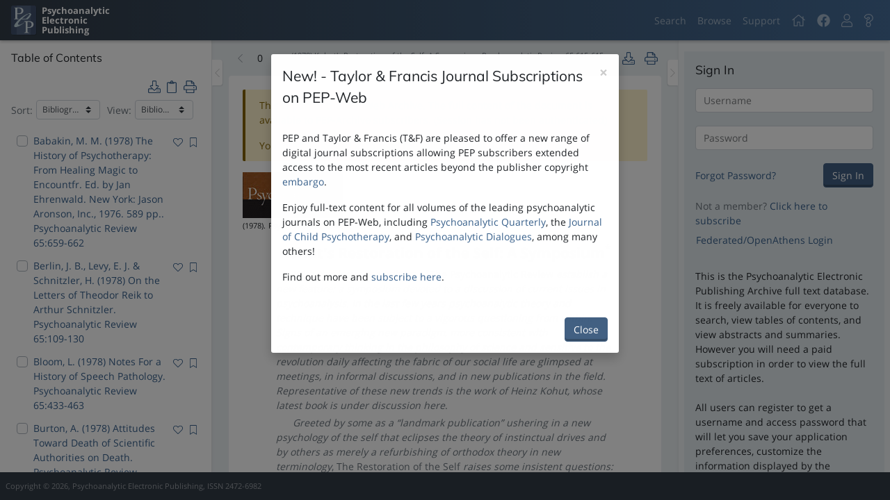

--- FILE ---
content_type: text/html; charset=utf-8
request_url: https://pep-web.org/browse/document/PSAR.065.0615A
body_size: 931261
content:
<!DOCTYPE html>
<html class=""  lang="en-us">
    <head>
        <script type="text/javascript" src="https://d24cc5ee4fa1.us-east-1.sdk.awswaf.com/d24cc5ee4fa1/560efcda46e1/challenge.js" defer></script>
        <meta charset="utf-8" />
        <meta http-equiv="X-UA-Compatible" content="IE=edge" />
        <meta name="viewport" content="width=device-width, initial-scale=1, minimum-scale=1, maximum-scale=1" />
        
<meta name="pep/config/environment" content="%7B%22modulePrefix%22%3A%22pep%22%2C%22podModulePrefix%22%3A%22pep%2Fpods%22%2C%22environment%22%3A%22production%22%2C%22rootURL%22%3A%22%2F%22%2C%22routerRootURL%22%3A%22%2F%22%2C%22locationType%22%3A%22auto%22%2C%22EmberENV%22%3A%7B%22LOG_STACKTRACE_ON_DEPRECATION%22%3Afalse%2C%22FEATURES%22%3A%7B%7D%2C%22EXTEND_PROTOTYPES%22%3A%7B%22Date%22%3Afalse%7D%2C%22_APPLICATION_TEMPLATE_WRAPPER%22%3Afalse%2C%22_DEFAULT_ASYNC_OBSERVERS%22%3Atrue%2C%22_JQUERY_INTEGRATION%22%3Afalse%2C%22_TEMPLATE_ONLY_GLIMMER_COMPONENTS%22%3Atrue%7D%2C%22APP%22%3A%7B%22googleAnalytics%22%3A%22G-G9CC28HGHM%22%2C%22name%22%3A%22pep%22%2C%22version%22%3A%220.0.0%2Bc0fd8df3%22%7D%2C%22fontawesome%22%3A%7B%22defaultPrefix%22%3A%22fal%22%7D%2C%22ember-cli-notifications%22%3A%7B%22autoClear%22%3Atrue%2C%22clearDuration%22%3A3500%7D%2C%22ember-error-tracker%22%3A%7B%22maxLogStackSize%22%3A10%2C%22events%22%3Afalse%2C%22listeners%22%3A%7B%22window%22%3Atrue%2C%22ember%22%3A%7B%22rsvp%22%3Atrue%2C%22ember%22%3Atrue%2C%22actions%22%3Atrue%7D%7D%2C%22consumers%22%3A%7B%22console%22%3Atrue%2C%22api%22%3Afalse%7D%7D%2C%22ember-cli-head%22%3A%7B%22suppressBrowserRender%22%3Atrue%7D%2C%22fastboot%22%3A%7B%22hostWhitelist%22%3A%5B%7B%7D%2C%7B%7D%5D%7D%2C%22pageTitle%22%3A%7B%22prepend%22%3Afalse%7D%2C%22storefront%22%3A%7B%22maxAge%22%3A10%7D%2C%22disqus%22%3A%7B%22shortname%22%3A%22pepweb%22%7D%2C%22buildVersion%22%3A%222025-07-17-c0fd8df%22%2C%22userPreferencesVersion%22%3A%220.0.0%22%2C%22authBaseUrl%22%3A%22https%3A%2F%2Fpads.pep-web.org%2FPEPSecure%2Fapi%2Fv1%22%2C%22apiBaseUrl%22%3A%22https%3A%2F%2Fapi.pep-web.org%22%2C%22apiNamespace%22%3A%22v2%22%2C%22apiDataNamespace%22%3A%22Database%22%2C%22apiAdminNamespace%22%3A%22Admin%22%2C%22assetBaseUrl%22%3A%22https%3A%2F%2Fassets.pep-web.org%2F%22%2C%22clientId%22%3A%222%22%2C%22cookieDomain%22%3A%22pep-web.org%22%2C%22cookieSecure%22%3Atrue%2C%22cookieSameSite%22%3A%22Lax%22%2C%22federatedLoginUrl%22%3A%22https%3A%2F%2Fpads.pep-web.org%2Fpepsecure%2Fapi%2Fconfiguration%22%2C%22reportsBaseUrl%22%3A%22https%3A%2F%2Freport.pep-web.org%22%2C%22ember-modal-dialog%22%3A%7B%7D%2C%22BUILD_VERSION%22%3A%222025-07-17-c0fd8df%22%2C%22USER_PREFERENCES_VERSION%22%3A%220.0.0%22%2C%22ROOT_URL%22%3A%22%2F%22%2C%22API_BASE_URL%22%3A%22https%3A%2F%2Fapi.pep-web.org%22%2C%22API_NAMESPACE%22%3A%22v2%22%2C%22API_DATA_NAMESPACE%22%3A%22Database%22%2C%22API_ADMIN_NAMESPACE%22%3A%22Admin%22%2C%22API_ERRORS_ENDPOINT%22%3A%22%2Ferror-events%22%2C%22AUTH_BASE_URL%22%3A%22https%3A%2F%2Fpads.pep-web.org%2FPEPSecure%2Fapi%2Fv1%22%2C%22FEDERATED_LOGIN_URL%22%3A%22https%3A%2F%2Fpads.pep-web.org%2Fpepsecure%2Fapi%2Fconfiguration%22%2C%22ASSETS_BASE_URL%22%3A%22https%3A%2F%2Fassets.pep-web.org%2F%22%2C%22FASTBOOT_WHITELIST_DOMAIN%22%3A%22(pep-web%5C%5C.org)%7C(0-pep--web-org.*)%24%22%2C%22ROBOTS_DIST_PATH%22%3A%22%2Frobots-production.txt%22%2C%22CLIENT_ID%22%3A%222%22%2C%22COOKIE_DOMAIN%22%3A%22pep-web.org%22%2C%22COOKIE_SECURE%22%3A%221%22%2C%22COOKIE_SAME_SITE%22%3A%22Lax%22%2C%22GOOGLE_ANALYTICS_ID%22%3A%22G-G9CC28HGHM%22%2C%22GOOGLE_ANALYTICS_ENVIRONMENT%22%3A%22production%22%2C%22REPORTS_API%22%3A%22https%3A%2F%2Freport.pep-web.org%22%2C%22DISQUS_SHORTNAME%22%3A%22pepweb%22%2C%22exportApplicationGlobal%22%3Afalse%7D" />
<!-- EMBER_CLI_FASTBOOT_TITLE -->  <meta name="ember-cli-head-start" content>
<meta name="description" content="A Psychoanalytic Library at your fingertips">
<link integrity rel="stylesheet" href="https://assets.pep-web.org/assets/pep-40f560fc2baab70e1839fcea7a63e525.css">
<style integrity rel="stylesheet" id="linkColors"></style><meta name="ember-cli-head-end" content>
<title>PEP | Browse | Read - Kohut's Restoration of the Self: A Symposium</title>
        
            <!-- Google tag (gtag.js) -->
            <script async src="https://www.googletagmanager.com/gtag/js?id=G-G9CC28HGHM"></script>
            <script>
                window.dataLayer = window.dataLayer || [];
                function gtag(){dataLayer.push(arguments);}
                gtag('js', new Date());

                gtag('config', 'G-G9CC28HGHM', {
                  send_page_view: false
                });
            </script>
            

        <link integrity="" rel="stylesheet" href="https://assets.pep-web.org/assets/vendor-dd93b95f158086551fcdb5bf0d586b6e.css" />

        <link
            rel="apple-touch-icon"
            sizes="57x57"
            href="https://assets.pep-web.org/assets/images/favicons/apple-touch-icon-57x57-e8e5a8e2ef7ee8b333bb0e806e61cecb.png"
        />
        <link
            rel="apple-touch-icon"
            sizes="114x114"
            href="https://assets.pep-web.org/assets/images/favicons/apple-touch-icon-114x114-b7fcb6289eee93c54a7d20fa08fc6ec6.png"
        />
        <link
            rel="apple-touch-icon"
            sizes="72x72"
            href="https://assets.pep-web.org/assets/images/favicons/apple-touch-icon-72x72-2ce22727c35ad74a7f39d29ca5fca6a4.png"
        />
        <link
            rel="apple-touch-icon"
            sizes="144x144"
            href="https://assets.pep-web.org/assets/images/favicons/apple-touch-icon-144x144-d28370d3670d8555dca91e8a544e9675.png"
        />
        <link
            rel="apple-touch-icon"
            sizes="60x60"
            href="https://assets.pep-web.org/assets/images/favicons/apple-touch-icon-60x60-f9a6387cc6c9965a636e4b7294696805.png"
        />
        <link
            rel="apple-touch-icon"
            sizes="120x120"
            href="https://assets.pep-web.org/assets/images/favicons/apple-touch-icon-120x120-755e52c94097e47eb2385cb3099de6f7.png"
        />
        <link
            rel="apple-touch-icon"
            sizes="76x76"
            href="https://assets.pep-web.org/assets/images/favicons/apple-touch-icon-76x76-f373a86ee4e25c8e1db0b0b0ad46d0e5.png"
        />
        <link
            rel="apple-touch-icon"
            sizes="152x152"
            href="https://assets.pep-web.org/assets/images/favicons/apple-touch-icon-152x152-d47ed504ba5e4ed5c53fe5ca68a3ec57.png"
        />
        <link
            rel="apple-touch-icon"
            sizes="180x180"
            href="https://assets.pep-web.org/assets/images/favicons/apple-touch-icon-180x180-3e9227920ce7196270ff5dc85888d54b.png"
        />
        <link
            rel="icon"
            type="image/png"
            href="https://assets.pep-web.org/assets/images/favicons/favicon-192x192-257ae7318f2ce635bdea43ff4a7b8b30.png"
            sizes="192x192"
        />
        <link
            rel="icon"
            type="image/png"
            href="https://assets.pep-web.org/assets/images/favicons/favicon-160x160-4501600bdacf666a94878fb4bd3d8312.png"
            sizes="160x160"
        />
        <link rel="icon" type="image/png" href="https://assets.pep-web.org/assets/images/favicons/favicon-96x96-85e9439c66e69a632a611687be91e88b.png" sizes="96x96" />
        <link rel="icon" type="image/png" href="https://assets.pep-web.org/assets/images/favicons/favicon-16x16-1c5a30415b6e11ad3a1a436c1c8e8278.png" sizes="16x16" />
        <link rel="icon" type="image/png" href="https://assets.pep-web.org/assets/images/favicons/favicon-32x32-059533070caf970eaeff983cf0564818.png" sizes="32x32" />

        
    </head>
    <body>
        <script type="x/boundary" id="fastboot-body-start"></script><!---->


<div class="progress-bar app-progress-bar light ">
    <div class="inner"></div>
</div>

<div class="application-container">
    <nav class="navbar navbar-expand fixed-top navbar-dark bg-gradient-primary">
    <a href="/" id="ember11513" class="ember-view navbar-brand mr-auto d-flex">
        <div class="navbar-brand-logo"></div>
        <div class="ml-2">
            <div>
                Psychoanalytic
            </div>
            <div>
                Electronic
            </div>
            <div>
                Publishing
            </div>
        </div>
    </a>
    <button class="navbar-toggler d-block d-md-none" aria-controls="page-drawer" aria-label="Toggle navigation" type="button">
        <span class="navbar-toggler-icon"></span>
    </button>
    <ul class="navbar-nav d-none d-md-flex">
        <li class="nav-item d-flex tour-step-navigation">
            <div class="nav-item">
                <a href="/search" id="ember11514" class="ember-view nav-link">
                    Search
                </a>
            </div>
            <div class="nav-item">
                <a href="/browse" id="ember11515" class="ember-view nav-link">
                    Browse
                </a>
            </div>
            <div class="nav-item">
                <a href="http://support.pep-web.org" target="_blank" rel="noopener noreferrer" class="nav-link" title="Support">
                    Support
                </a>
            </div>
        </li>
        <li class="nav-item home">
            <a title="Home" href="/" id="ember11516" class="ember-view nav-link">
                <svg viewbox="0 0 576 512" xmlns="http://www.w3.org/2000/svg" role="img" focusable="false" aria-hidden="true" data-icon="home" data-prefix="fal" id="ember11517" class="svg-inline--fa fa-home fa-w-18 fa-lg ember-view"><path fill="currentColor" d="M541 229.16l-61-49.83v-77.4a6 6 0 0 0-6-6h-20a6 6 0 0 0-6 6v51.33L308.19 39.14a32.16 32.16 0 0 0-40.38 0L35 229.16a8 8 0 0 0-1.16 11.24l10.1 12.41a8 8 0 0 0 11.2 1.19L96 220.62v243a16 16 0 0 0 16 16h128a16 16 0 0 0 16-16v-128l64 .3V464a16 16 0 0 0 16 16l128-.33a16 16 0 0 0 16-16V220.62L520.86 254a8 8 0 0 0 11.25-1.16l10.1-12.41a8 8 0 0 0-1.21-11.27zm-93.11 218.59h.1l-96 .3V319.88a16.05 16.05 0 0 0-15.95-16l-96-.27a16 16 0 0 0-16.05 16v128.14H128V194.51L288 63.94l160 130.57z"></path>
</svg>
            </a>
        </li>
        <li class="nav-item">
            <div>
                <a href="https://www.facebook.com/pepweb" class="nav-link" target="_blank" rel="noopener noreferrer" title="PEP Facebook Page">
                    <svg viewbox="0 0 512 512" xmlns="http://www.w3.org/2000/svg" role="img" focusable="false" aria-hidden="true" data-icon="facebook" data-prefix="fab" id="ember11518" class="svg-inline--fa fa-facebook fa-w-16 fa-lg ember-view"><path fill="currentColor" d="M504 256C504 119 393 8 256 8S8 119 8 256c0 123.78 90.69 226.38 209.25 245V327.69h-63V256h63v-54.64c0-62.15 37-96.48 93.67-96.48 27.14 0 55.52 4.84 55.52 4.84v61h-31.28c-30.8 0-40.41 19.12-40.41 38.73V256h68.78l-11 71.69h-57.78V501C413.31 482.38 504 379.78 504 256z"></path>
</svg>
                </a>
            </div>
        </li>
        <li class="nav-item">
                
                  <a id="ember11520" class="ember-view ember-basic-dropdown-trigger  nav-link" role="button" tabindex="0" data-ebd-id="ember11519-trigger" aria-owns="ember-basic-dropdown-content-ember11519" aria-expanded="false" title="User Menu">
    
                    <svg viewbox="0 0 448 512" xmlns="http://www.w3.org/2000/svg" role="img" focusable="false" aria-hidden="true" data-icon="user" data-prefix="fal" id="ember11521" class="svg-inline--fa fa-user fa-w-14 fa-lg ember-view"><path fill="currentColor" d="M313.6 288c-28.7 0-42.5 16-89.6 16-47.1 0-60.8-16-89.6-16C60.2 288 0 348.2 0 422.4V464c0 26.5 21.5 48 48 48h352c26.5 0 48-21.5 48-48v-41.6c0-74.2-60.2-134.4-134.4-134.4zM416 464c0 8.8-7.2 16-16 16H48c-8.8 0-16-7.2-16-16v-41.6C32 365.9 77.9 320 134.4 320c19.6 0 39.1 16 89.6 16 50.4 0 70-16 89.6-16 56.5 0 102.4 45.9 102.4 102.4V464zM224 256c70.7 0 128-57.3 128-128S294.7 0 224 0 96 57.3 96 128s57.3 128 128 128zm0-224c52.9 0 96 43.1 96 96s-43.1 96-96 96-96-43.1-96-96 43.1-96 96-96z"></path>
</svg>
                
  </a>

                  <div id="ember-basic-dropdown-content-ember11519" class="ember-basic-dropdown-content-placeholder" style="display: none;"></div>

            

        </li>
        <li class="nav-item">
                
                  <a id="ember11523" class="ember-view ember-basic-dropdown-trigger  nav-link" role="button" tabindex="0" data-ebd-id="ember11522-trigger" aria-owns="ember-basic-dropdown-content-ember11522" aria-expanded="false" title="Help Menu">
    
                    <svg viewbox="0 0 384 512" xmlns="http://www.w3.org/2000/svg" role="img" focusable="false" aria-hidden="true" data-icon="question" data-prefix="fal" id="ember11524" class="svg-inline--fa fa-question fa-w-12 fa-lg ember-view"><path fill="currentColor" d="M200.343 0C124.032 0 69.761 31.599 28.195 93.302c-14.213 21.099-9.458 49.674 10.825 65.054l42.034 31.872c20.709 15.703 50.346 12.165 66.679-8.51 21.473-27.181 28.371-31.96 46.132-31.96 10.218 0 25.289 6.999 25.289 18.242 0 25.731-109.3 20.744-109.3 122.251V304c0 16.007 7.883 30.199 19.963 38.924C109.139 360.547 96 386.766 96 416c0 52.935 43.065 96 96 96s96-43.065 96-96c0-29.234-13.139-55.453-33.817-73.076 12.08-8.726 19.963-22.917 19.963-38.924v-4.705c25.386-18.99 104.286-44.504 104.286-139.423C378.432 68.793 288.351 0 200.343 0zM192 480c-35.29 0-64-28.71-64-64s28.71-64 64-64 64 28.71 64 64-28.71 64-64 64zm50.146-186.406V304c0 8.837-7.163 16-16 16h-68.292c-8.836 0-16-7.163-16-16v-13.749c0-86.782 109.3-57.326 109.3-122.251 0-32-31.679-50.242-57.289-50.242-33.783 0-49.167 16.18-71.242 44.123-5.403 6.84-15.284 8.119-22.235 2.848l-42.034-31.872c-6.757-5.124-8.357-14.644-3.62-21.677C88.876 60.499 132.358 32 200.343 32c70.663 0 146.089 55.158 146.089 127.872 0 96.555-104.286 98.041-104.286 133.722z"></path>
</svg>
                
  </a>

                  <div id="ember-basic-dropdown-content-ember11522" class="ember-basic-dropdown-content-placeholder" style="display: none;"></div>

            

        </li>
<!---->    </ul>
</nav>
            



    <div class="application-content">
        <div class="sidebar sidebar-left other-sidebar-is-open" role="navigation">
    <div class="sidebar-inner">
            <div class="drag-bar vertical" role="button" name="Sidebar Resize" aria-label="Resize the sidebar">
</div>
<!---->
        
    
    <div class="scrollable sidebar-content">
    
    
    
            <div class="bg-primary border-divider-b p-3">
                    <div class="d-flex justify-content-between align-items-center mb-2">
                        <h5 class="mb-0 font-size-normal">
                                <div class="mb-2">
                                    Table of Contents
                                </div>
<!----><!---->                        </h5>
                    </div>
                    <div class="mb-1 d-flex align-items-center justify-content-between">
                        <div class="search-results-control search-results-control-sidebar">
<!---->                        </div>
                        <div class="d-flex align-items-center">
                                
                                  <a id="ember11529" class="ember-view ember-basic-dropdown-trigger  p-1" role="button" tabindex="0" data-ebd-id="ember11528-trigger" aria-owns="ember-basic-dropdown-content-ember11528" aria-expanded="false" title="Download">
    
                                    <svg viewbox="0 0 512 512" xmlns="http://www.w3.org/2000/svg" role="img" focusable="false" aria-hidden="true" data-icon="download" data-prefix="fal" id="ember11530" class="svg-inline--fa fa-download fa-w-16 fa-lg ember-view"><path fill="currentColor" d="M452 432c0 11-9 20-20 20s-20-9-20-20 9-20 20-20 20 9 20 20zm-84-20c-11 0-20 9-20 20s9 20 20 20 20-9 20-20-9-20-20-20zm144-48v104c0 24.3-19.7 44-44 44H44c-24.3 0-44-19.7-44-44V364c0-24.3 19.7-44 44-44h99.4L87 263.6c-25.2-25.2-7.3-68.3 28.3-68.3H168V40c0-22.1 17.9-40 40-40h96c22.1 0 40 17.9 40 40v155.3h52.7c35.6 0 53.4 43.1 28.3 68.3L368.6 320H468c24.3 0 44 19.7 44 44zm-261.7 17.7c3.1 3.1 8.2 3.1 11.3 0L402.3 241c5-5 1.5-13.7-5.7-13.7H312V40c0-4.4-3.6-8-8-8h-96c-4.4 0-8 3.6-8 8v187.3h-84.7c-7.1 0-10.7 8.6-5.7 13.7l140.7 140.7zM480 364c0-6.6-5.4-12-12-12H336.6l-52.3 52.3c-15.6 15.6-41 15.6-56.6 0L175.4 352H44c-6.6 0-12 5.4-12 12v104c0 6.6 5.4 12 12 12h424c6.6 0 12-5.4 12-12V364z"></path>
</svg>
                                
  </a>

                                  <div id="ember-basic-dropdown-content-ember11528" class="ember-basic-dropdown-content-placeholder" style="display: none;"></div>

                            

                            <button class="copy-btn   p-1 btn btn-link" title="Clipboard" type="button">
  
                                <svg viewbox="0 0 384 512" xmlns="http://www.w3.org/2000/svg" role="img" focusable="false" aria-hidden="true" data-icon="clipboard" data-prefix="fal" id="ember11531" class="svg-inline--fa fa-clipboard fa-w-12 fa-lg ember-view"><path fill="currentColor" d="M336 64h-88.6c.4-2.6.6-5.3.6-8 0-30.9-25.1-56-56-56s-56 25.1-56 56c0 2.7.2 5.4.6 8H48C21.5 64 0 85.5 0 112v352c0 26.5 21.5 48 48 48h288c26.5 0 48-21.5 48-48V112c0-26.5-21.5-48-48-48zM192 32c13.3 0 24 10.7 24 24s-10.7 24-24 24-24-10.7-24-24 10.7-24 24-24zm160 432c0 8.8-7.2 16-16 16H48c-8.8 0-16-7.2-16-16V112c0-8.8 7.2-16 16-16h48v20c0 6.6 5.4 12 12 12h168c6.6 0 12-5.4 12-12V96h48c8.8 0 16 7.2 16 16z"></path>
</svg>
                            
</button>
                            <button class="action-button action-button-basic btn btn-link   p-1" title="Print" type="button">
    <span class="action-button-content">
            <svg viewbox="0 0 512 512" xmlns="http://www.w3.org/2000/svg" role="img" focusable="false" aria-hidden="true" data-icon="print" data-prefix="fal" id="ember11532" class="svg-inline--fa fa-print fa-w-16 fa-lg ember-view action-button-icon "><path fill="currentColor" d="M432 192h-16v-82.75c0-8.49-3.37-16.62-9.37-22.63L329.37 9.37c-6-6-14.14-9.37-22.63-9.37H126.48C109.64 0 96 14.33 96 32v160H80c-44.18 0-80 35.82-80 80v96c0 8.84 7.16 16 16 16h80v112c0 8.84 7.16 16 16 16h288c8.84 0 16-7.16 16-16V384h80c8.84 0 16-7.16 16-16v-96c0-44.18-35.82-80-80-80zM320 45.25L370.75 96H320V45.25zM128.12 32H288v64c0 17.67 14.33 32 32 32h64v64H128.02l.1-160zM384 480H128v-96h256v96zm96-128H32v-80c0-26.47 21.53-48 48-48h352c26.47 0 48 21.53 48 48v80zm-80-88c-13.25 0-24 10.74-24 24 0 13.25 10.75 24 24 24s24-10.75 24-24c0-13.26-10.75-24-24-24z"></path>
</svg>
<!---->    </span>
    
</button>

                        </div>
                    </div>
                    <div class="mb-3 d-flex align-items-center">
                            <div class="search-results-control search-results-control-sidebar">
                                <div class="d-flex align-items-center">
                                    <span class="search-results-control-label text-muted">
                                        Sort:
                                    </span>
                                    <select class="custom-select custom-select-sm text-truncate">
                                            <option value="bibliographic" selected>
                                                Bibliographic
                                            </option>
                                            <option value="year">
                                                Year
                                            </option>
                                            <option value="author">
                                                Author
                                            </option>
                                            <option value="title">
                                                Title
                                            </option>
                                            <option value="source">
                                                Source
                                            </option>
                                            <option value="citations">
                                                Citation Count
                                            </option>
                                            <option value="views">
                                                View Count
                                            </option>
                                            <option value="toc">
                                                Vol/Issue/Page
                                            </option>
                                            <option value="score">
                                                Search Score
                                            </option>
                                    </select>
                                </div>
                            </div>

                        <div class="search-results-control search-results-control-sidebar">
                            <div class="d-flex align-items-center">
                                <span class="search-results-control-label text-muted">
                                    View:
                                </span>
                                <select class="custom-select custom-select-sm text-truncate">
                                        <option value="bibliographic" selected>
                                            Bibliographic
                                        </option>
                                        <option value="table">
                                            Table
                                        </option>
                                </select>
                            </div>
                        </div>
                    </div>

                        <ul id="ember11533" class="ember-view list-unstyled">
                            <li role="navigation" class="


         mb-1 d-flex justify-content-between p-1 border-left border-w-4  border-transparent">
    <div class="d-flex">
        <div>
            <div class="custom-control custom-checkbox form-check ">
    <input class="custom-control-input" name id="checkbox-input-ember11534" type="checkbox">
    <label class="custom-control-label " for="checkbox-input-ember11534">
        
    </label>
</div>

        </div>
        <div class="d-flex flex-column">
            <a href="/search/document/PSAR.065.0659A" role="navigation">
                Babakin, M. M. (1978) The History of Psychotherapy: From Healing Magic to Encountfr. Ed. by Jan Ehrenwald. New York: Jason Aronson, Inc., 1976. 589 pp.. Psychoanalytic Review 65:659-662
<!---->            </a>
<!---->        </div>
    </div>
        <div class="pl-2 d-flex justify-content-end align-items-start">
                <span class="button-with-tooltip ">
    <button class="action-button action-button-basic btn btn-link   p-0" type="button">
    <span class="action-button-content">
            <svg viewbox="0 0 512 512" xmlns="http://www.w3.org/2000/svg" role="img" focusable="false" aria-hidden="true" data-icon="heart" data-prefix="fal" id="ember11535" class="svg-inline--fa fa-heart fa-w-16 ember-view action-button-icon "><path fill="currentColor" d="M462.3 62.7c-54.5-46.4-136-38.7-186.6 13.5L256 96.6l-19.7-20.3C195.5 34.1 113.2 8.7 49.7 62.7c-62.8 53.6-66.1 149.8-9.9 207.8l193.5 199.8c6.2 6.4 14.4 9.7 22.6 9.7 8.2 0 16.4-3.2 22.6-9.7L472 270.5c56.4-58 53.1-154.2-9.7-207.8zm-13.1 185.6L256.4 448.1 62.8 248.3c-38.4-39.6-46.4-115.1 7.7-161.2 54.8-46.8 119.2-12.9 142.8 11.5l42.7 44.1 42.7-44.1c23.2-24 88.2-58 142.8-11.5 54 46 46.1 121.5 7.7 161.2z"></path>
</svg>
<!---->    </span>
    
</button>

        <div id="ember11536" class="ember-tooltip-base ember-view">  <div>
        Add to favorites
  </div>
</div>
</span>

                <span class="button-with-tooltip ">
    <button class="action-button action-button-basic btn btn-link   p-0 ml-2" type="button">
    <span class="action-button-content">
            <svg viewbox="0 0 384 512" xmlns="http://www.w3.org/2000/svg" role="img" focusable="false" aria-hidden="true" data-icon="bookmark" data-prefix="fal" id="ember11537" class="svg-inline--fa fa-bookmark fa-w-12 ember-view action-button-icon "><path fill="currentColor" d="M336 0H48C21.49 0 0 21.49 0 48v464l192-112 192 112V48c0-26.51-21.49-48-48-48zm16 456.287l-160-93.333-160 93.333V48c0-8.822 7.178-16 16-16h288c8.822 0 16 7.178 16 16v408.287z"></path>
</svg>
<!---->    </span>
    
</button>

        <div id="ember11538" class="ember-tooltip-base ember-view">  <div>
        Add to read later
  </div>
</div>
</span>

        </div>
</li>
                        
                            <li role="navigation" class="


         mb-1 d-flex justify-content-between p-1 border-left border-w-4  border-transparent">
    <div class="d-flex">
        <div>
            <div class="custom-control custom-checkbox form-check ">
    <input class="custom-control-input" name id="checkbox-input-ember11539" type="checkbox">
    <label class="custom-control-label " for="checkbox-input-ember11539">
        
    </label>
</div>

        </div>
        <div class="d-flex flex-column">
            <a href="/search/document/PSAR.065.0109A" role="navigation">
                Berlin, J. B., Levy, E. J. &amp; Schnitzler, H. (1978) On the Letters of Theodor Reik to Arthur Schnitzler. Psychoanalytic Review 65:109-130
<!---->            </a>
<!---->        </div>
    </div>
        <div class="pl-2 d-flex justify-content-end align-items-start">
                <span class="button-with-tooltip ">
    <button class="action-button action-button-basic btn btn-link   p-0" type="button">
    <span class="action-button-content">
            <svg viewbox="0 0 512 512" xmlns="http://www.w3.org/2000/svg" role="img" focusable="false" aria-hidden="true" data-icon="heart" data-prefix="fal" id="ember11540" class="svg-inline--fa fa-heart fa-w-16 ember-view action-button-icon "><path fill="currentColor" d="M462.3 62.7c-54.5-46.4-136-38.7-186.6 13.5L256 96.6l-19.7-20.3C195.5 34.1 113.2 8.7 49.7 62.7c-62.8 53.6-66.1 149.8-9.9 207.8l193.5 199.8c6.2 6.4 14.4 9.7 22.6 9.7 8.2 0 16.4-3.2 22.6-9.7L472 270.5c56.4-58 53.1-154.2-9.7-207.8zm-13.1 185.6L256.4 448.1 62.8 248.3c-38.4-39.6-46.4-115.1 7.7-161.2 54.8-46.8 119.2-12.9 142.8 11.5l42.7 44.1 42.7-44.1c23.2-24 88.2-58 142.8-11.5 54 46 46.1 121.5 7.7 161.2z"></path>
</svg>
<!---->    </span>
    
</button>

        <div id="ember11541" class="ember-tooltip-base ember-view">  <div>
        Add to favorites
  </div>
</div>
</span>

                <span class="button-with-tooltip ">
    <button class="action-button action-button-basic btn btn-link   p-0 ml-2" type="button">
    <span class="action-button-content">
            <svg viewbox="0 0 384 512" xmlns="http://www.w3.org/2000/svg" role="img" focusable="false" aria-hidden="true" data-icon="bookmark" data-prefix="fal" id="ember11542" class="svg-inline--fa fa-bookmark fa-w-12 ember-view action-button-icon "><path fill="currentColor" d="M336 0H48C21.49 0 0 21.49 0 48v464l192-112 192 112V48c0-26.51-21.49-48-48-48zm16 456.287l-160-93.333-160 93.333V48c0-8.822 7.178-16 16-16h288c8.822 0 16 7.178 16 16v408.287z"></path>
</svg>
<!---->    </span>
    
</button>

        <div id="ember11543" class="ember-tooltip-base ember-view">  <div>
        Add to read later
  </div>
</div>
</span>

        </div>
</li>
                        
                            <li role="navigation" class="


         mb-1 d-flex justify-content-between p-1 border-left border-w-4  border-transparent">
    <div class="d-flex">
        <div>
            <div class="custom-control custom-checkbox form-check ">
    <input class="custom-control-input" name id="checkbox-input-ember11544" type="checkbox">
    <label class="custom-control-label " for="checkbox-input-ember11544">
        
    </label>
</div>

        </div>
        <div class="d-flex flex-column">
            <a href="/search/document/PSAR.065.0433A" role="navigation">
                Bloom, L. (1978) Notes For a History of Speech Pathology. Psychoanalytic Review 65:433-463
<!---->            </a>
<!---->        </div>
    </div>
        <div class="pl-2 d-flex justify-content-end align-items-start">
                <span class="button-with-tooltip ">
    <button class="action-button action-button-basic btn btn-link   p-0" type="button">
    <span class="action-button-content">
            <svg viewbox="0 0 512 512" xmlns="http://www.w3.org/2000/svg" role="img" focusable="false" aria-hidden="true" data-icon="heart" data-prefix="fal" id="ember11545" class="svg-inline--fa fa-heart fa-w-16 ember-view action-button-icon "><path fill="currentColor" d="M462.3 62.7c-54.5-46.4-136-38.7-186.6 13.5L256 96.6l-19.7-20.3C195.5 34.1 113.2 8.7 49.7 62.7c-62.8 53.6-66.1 149.8-9.9 207.8l193.5 199.8c6.2 6.4 14.4 9.7 22.6 9.7 8.2 0 16.4-3.2 22.6-9.7L472 270.5c56.4-58 53.1-154.2-9.7-207.8zm-13.1 185.6L256.4 448.1 62.8 248.3c-38.4-39.6-46.4-115.1 7.7-161.2 54.8-46.8 119.2-12.9 142.8 11.5l42.7 44.1 42.7-44.1c23.2-24 88.2-58 142.8-11.5 54 46 46.1 121.5 7.7 161.2z"></path>
</svg>
<!---->    </span>
    
</button>

        <div id="ember11546" class="ember-tooltip-base ember-view">  <div>
        Add to favorites
  </div>
</div>
</span>

                <span class="button-with-tooltip ">
    <button class="action-button action-button-basic btn btn-link   p-0 ml-2" type="button">
    <span class="action-button-content">
            <svg viewbox="0 0 384 512" xmlns="http://www.w3.org/2000/svg" role="img" focusable="false" aria-hidden="true" data-icon="bookmark" data-prefix="fal" id="ember11547" class="svg-inline--fa fa-bookmark fa-w-12 ember-view action-button-icon "><path fill="currentColor" d="M336 0H48C21.49 0 0 21.49 0 48v464l192-112 192 112V48c0-26.51-21.49-48-48-48zm16 456.287l-160-93.333-160 93.333V48c0-8.822 7.178-16 16-16h288c8.822 0 16 7.178 16 16v408.287z"></path>
</svg>
<!---->    </span>
    
</button>

        <div id="ember11548" class="ember-tooltip-base ember-view">  <div>
        Add to read later
  </div>
</div>
</span>

        </div>
</li>
                        
                            <li role="navigation" class="


         mb-1 d-flex justify-content-between p-1 border-left border-w-4  border-transparent">
    <div class="d-flex">
        <div>
            <div class="custom-control custom-checkbox form-check ">
    <input class="custom-control-input" name id="checkbox-input-ember11549" type="checkbox">
    <label class="custom-control-label " for="checkbox-input-ember11549">
        
    </label>
</div>

        </div>
        <div class="d-flex flex-column">
            <a href="/search/document/PSAR.065.0415A" role="navigation">
                Burton, A. (1978) Attitudes Toward Death of Scientific Authorities on Death. Psychoanalytic Review 65:415-432
<!---->            </a>
<!---->        </div>
    </div>
        <div class="pl-2 d-flex justify-content-end align-items-start">
                <span class="button-with-tooltip ">
    <button class="action-button action-button-basic btn btn-link   p-0" type="button">
    <span class="action-button-content">
            <svg viewbox="0 0 512 512" xmlns="http://www.w3.org/2000/svg" role="img" focusable="false" aria-hidden="true" data-icon="heart" data-prefix="fal" id="ember11550" class="svg-inline--fa fa-heart fa-w-16 ember-view action-button-icon "><path fill="currentColor" d="M462.3 62.7c-54.5-46.4-136-38.7-186.6 13.5L256 96.6l-19.7-20.3C195.5 34.1 113.2 8.7 49.7 62.7c-62.8 53.6-66.1 149.8-9.9 207.8l193.5 199.8c6.2 6.4 14.4 9.7 22.6 9.7 8.2 0 16.4-3.2 22.6-9.7L472 270.5c56.4-58 53.1-154.2-9.7-207.8zm-13.1 185.6L256.4 448.1 62.8 248.3c-38.4-39.6-46.4-115.1 7.7-161.2 54.8-46.8 119.2-12.9 142.8 11.5l42.7 44.1 42.7-44.1c23.2-24 88.2-58 142.8-11.5 54 46 46.1 121.5 7.7 161.2z"></path>
</svg>
<!---->    </span>
    
</button>

        <div id="ember11551" class="ember-tooltip-base ember-view">  <div>
        Add to favorites
  </div>
</div>
</span>

                <span class="button-with-tooltip ">
    <button class="action-button action-button-basic btn btn-link   p-0 ml-2" type="button">
    <span class="action-button-content">
            <svg viewbox="0 0 384 512" xmlns="http://www.w3.org/2000/svg" role="img" focusable="false" aria-hidden="true" data-icon="bookmark" data-prefix="fal" id="ember11552" class="svg-inline--fa fa-bookmark fa-w-12 ember-view action-button-icon "><path fill="currentColor" d="M336 0H48C21.49 0 0 21.49 0 48v464l192-112 192 112V48c0-26.51-21.49-48-48-48zm16 456.287l-160-93.333-160 93.333V48c0-8.822 7.178-16 16-16h288c8.822 0 16 7.178 16 16v408.287z"></path>
</svg>
<!---->    </span>
    
</button>

        <div id="ember11553" class="ember-tooltip-base ember-view">  <div>
        Add to read later
  </div>
</div>
</span>

        </div>
</li>
                        
                            <li role="navigation" class="


         mb-1 d-flex justify-content-between p-1 border-left border-w-4  border-transparent">
    <div class="d-flex">
        <div>
            <div class="custom-control custom-checkbox form-check ">
    <input class="custom-control-input" name id="checkbox-input-ember11554" type="checkbox">
    <label class="custom-control-label " for="checkbox-input-ember11554">
        
    </label>
</div>

        </div>
        <div class="d-flex flex-column">
            <a href="/search/document/PSAR.065.0493A" role="navigation">
                Corsino, L. (1978) Stigma: Notes on the Management of Spoiled Identity. Erving Goffman New York: Jason Aronson, Inc., 1974. ix + 147 pp.. Psychoanalytic Review 65:493-495
<!---->            </a>
<!---->        </div>
    </div>
        <div class="pl-2 d-flex justify-content-end align-items-start">
                <span class="button-with-tooltip ">
    <button class="action-button action-button-basic btn btn-link   p-0" type="button">
    <span class="action-button-content">
            <svg viewbox="0 0 512 512" xmlns="http://www.w3.org/2000/svg" role="img" focusable="false" aria-hidden="true" data-icon="heart" data-prefix="fal" id="ember11555" class="svg-inline--fa fa-heart fa-w-16 ember-view action-button-icon "><path fill="currentColor" d="M462.3 62.7c-54.5-46.4-136-38.7-186.6 13.5L256 96.6l-19.7-20.3C195.5 34.1 113.2 8.7 49.7 62.7c-62.8 53.6-66.1 149.8-9.9 207.8l193.5 199.8c6.2 6.4 14.4 9.7 22.6 9.7 8.2 0 16.4-3.2 22.6-9.7L472 270.5c56.4-58 53.1-154.2-9.7-207.8zm-13.1 185.6L256.4 448.1 62.8 248.3c-38.4-39.6-46.4-115.1 7.7-161.2 54.8-46.8 119.2-12.9 142.8 11.5l42.7 44.1 42.7-44.1c23.2-24 88.2-58 142.8-11.5 54 46 46.1 121.5 7.7 161.2z"></path>
</svg>
<!---->    </span>
    
</button>

        <div id="ember11556" class="ember-tooltip-base ember-view">  <div>
        Add to favorites
  </div>
</div>
</span>

                <span class="button-with-tooltip ">
    <button class="action-button action-button-basic btn btn-link   p-0 ml-2" type="button">
    <span class="action-button-content">
            <svg viewbox="0 0 384 512" xmlns="http://www.w3.org/2000/svg" role="img" focusable="false" aria-hidden="true" data-icon="bookmark" data-prefix="fal" id="ember11557" class="svg-inline--fa fa-bookmark fa-w-12 ember-view action-button-icon "><path fill="currentColor" d="M336 0H48C21.49 0 0 21.49 0 48v464l192-112 192 112V48c0-26.51-21.49-48-48-48zm16 456.287l-160-93.333-160 93.333V48c0-8.822 7.178-16 16-16h288c8.822 0 16 7.178 16 16v408.287z"></path>
</svg>
<!---->    </span>
    
</button>

        <div id="ember11558" class="ember-tooltip-base ember-view">  <div>
        Add to read later
  </div>
</div>
</span>

        </div>
</li>
                        
                            <li role="navigation" class="


         mb-1 d-flex justify-content-between p-1 border-left border-w-4  border-transparent">
    <div class="d-flex">
        <div>
            <div class="custom-control custom-checkbox form-check ">
    <input class="custom-control-input" name id="checkbox-input-ember11559" type="checkbox">
    <label class="custom-control-label " for="checkbox-input-ember11559">
        
    </label>
</div>

        </div>
        <div class="d-flex flex-column">
            <a href="/search/document/PSAR.065.0349A" role="navigation">
                Dalton, K. (1978) The Revolutionary Ascetic: Evolution of a political Type. Bruce Mazlish. New York: Basic Books. Inc., 1976. 221 pp.. Psychoanalytic Review 65:349-351
<!---->            </a>
<!---->        </div>
    </div>
        <div class="pl-2 d-flex justify-content-end align-items-start">
                <span class="button-with-tooltip ">
    <button class="action-button action-button-basic btn btn-link   p-0" type="button">
    <span class="action-button-content">
            <svg viewbox="0 0 512 512" xmlns="http://www.w3.org/2000/svg" role="img" focusable="false" aria-hidden="true" data-icon="heart" data-prefix="fal" id="ember11560" class="svg-inline--fa fa-heart fa-w-16 ember-view action-button-icon "><path fill="currentColor" d="M462.3 62.7c-54.5-46.4-136-38.7-186.6 13.5L256 96.6l-19.7-20.3C195.5 34.1 113.2 8.7 49.7 62.7c-62.8 53.6-66.1 149.8-9.9 207.8l193.5 199.8c6.2 6.4 14.4 9.7 22.6 9.7 8.2 0 16.4-3.2 22.6-9.7L472 270.5c56.4-58 53.1-154.2-9.7-207.8zm-13.1 185.6L256.4 448.1 62.8 248.3c-38.4-39.6-46.4-115.1 7.7-161.2 54.8-46.8 119.2-12.9 142.8 11.5l42.7 44.1 42.7-44.1c23.2-24 88.2-58 142.8-11.5 54 46 46.1 121.5 7.7 161.2z"></path>
</svg>
<!---->    </span>
    
</button>

        <div id="ember11561" class="ember-tooltip-base ember-view">  <div>
        Add to favorites
  </div>
</div>
</span>

                <span class="button-with-tooltip ">
    <button class="action-button action-button-basic btn btn-link   p-0 ml-2" type="button">
    <span class="action-button-content">
            <svg viewbox="0 0 384 512" xmlns="http://www.w3.org/2000/svg" role="img" focusable="false" aria-hidden="true" data-icon="bookmark" data-prefix="fal" id="ember11562" class="svg-inline--fa fa-bookmark fa-w-12 ember-view action-button-icon "><path fill="currentColor" d="M336 0H48C21.49 0 0 21.49 0 48v464l192-112 192 112V48c0-26.51-21.49-48-48-48zm16 456.287l-160-93.333-160 93.333V48c0-8.822 7.178-16 16-16h288c8.822 0 16 7.178 16 16v408.287z"></path>
</svg>
<!---->    </span>
    
</button>

        <div id="ember11563" class="ember-tooltip-base ember-view">  <div>
        Add to read later
  </div>
</div>
</span>

        </div>
</li>
                        
                            <li role="navigation" class="


         mb-1 d-flex justify-content-between p-1 border-left border-w-4  border-transparent">
    <div class="d-flex">
        <div>
            <div class="custom-control custom-checkbox form-check ">
    <input class="custom-control-input" name id="checkbox-input-ember11564" type="checkbox">
    <label class="custom-control-label " for="checkbox-input-ember11564">
        
    </label>
</div>

        </div>
        <div class="d-flex flex-column">
            <a href="/search/document/PSAR.065.0346A" role="navigation">
                Daly, R. W. (1978) The Narcissistic Condition: A Fact of Our Lives and Times. Marie Coleman Nelson (Ed.). New York: Human Sciences Press, 1977. 300 pp.. Psychoanalytic Review 65:346-349
<!---->            </a>
<!---->        </div>
    </div>
        <div class="pl-2 d-flex justify-content-end align-items-start">
                <span class="button-with-tooltip ">
    <button class="action-button action-button-basic btn btn-link   p-0" type="button">
    <span class="action-button-content">
            <svg viewbox="0 0 512 512" xmlns="http://www.w3.org/2000/svg" role="img" focusable="false" aria-hidden="true" data-icon="heart" data-prefix="fal" id="ember11565" class="svg-inline--fa fa-heart fa-w-16 ember-view action-button-icon "><path fill="currentColor" d="M462.3 62.7c-54.5-46.4-136-38.7-186.6 13.5L256 96.6l-19.7-20.3C195.5 34.1 113.2 8.7 49.7 62.7c-62.8 53.6-66.1 149.8-9.9 207.8l193.5 199.8c6.2 6.4 14.4 9.7 22.6 9.7 8.2 0 16.4-3.2 22.6-9.7L472 270.5c56.4-58 53.1-154.2-9.7-207.8zm-13.1 185.6L256.4 448.1 62.8 248.3c-38.4-39.6-46.4-115.1 7.7-161.2 54.8-46.8 119.2-12.9 142.8 11.5l42.7 44.1 42.7-44.1c23.2-24 88.2-58 142.8-11.5 54 46 46.1 121.5 7.7 161.2z"></path>
</svg>
<!---->    </span>
    
</button>

        <div id="ember11566" class="ember-tooltip-base ember-view">  <div>
        Add to favorites
  </div>
</div>
</span>

                <span class="button-with-tooltip ">
    <button class="action-button action-button-basic btn btn-link   p-0 ml-2" type="button">
    <span class="action-button-content">
            <svg viewbox="0 0 384 512" xmlns="http://www.w3.org/2000/svg" role="img" focusable="false" aria-hidden="true" data-icon="bookmark" data-prefix="fal" id="ember11567" class="svg-inline--fa fa-bookmark fa-w-12 ember-view action-button-icon "><path fill="currentColor" d="M336 0H48C21.49 0 0 21.49 0 48v464l192-112 192 112V48c0-26.51-21.49-48-48-48zm16 456.287l-160-93.333-160 93.333V48c0-8.822 7.178-16 16-16h288c8.822 0 16 7.178 16 16v408.287z"></path>
</svg>
<!---->    </span>
    
</button>

        <div id="ember11568" class="ember-tooltip-base ember-view">  <div>
        Add to read later
  </div>
</div>
</span>

        </div>
</li>
                        
                            <li role="navigation" class="


         mb-1 d-flex justify-content-between p-1 border-left border-w-4  border-transparent">
    <div class="d-flex">
        <div>
            <div class="custom-control custom-checkbox form-check ">
    <input class="custom-control-input" name id="checkbox-input-ember11569" type="checkbox">
    <label class="custom-control-label " for="checkbox-input-ember11569">
        
    </label>
</div>

        </div>
        <div class="d-flex flex-column">
            <a href="/search/document/PSAR.065.0498A" role="navigation">
                Daly, R. W. (1978) Psychological Man. Robert Boyers (Ed.). New York: Harper &amp; Row, Publishers, Harper Colophon Books, 1975. 231 pp.. Psychoanalytic Review 65:498-500
<!---->            </a>
<!---->        </div>
    </div>
        <div class="pl-2 d-flex justify-content-end align-items-start">
                <span class="button-with-tooltip ">
    <button class="action-button action-button-basic btn btn-link   p-0" type="button">
    <span class="action-button-content">
            <svg viewbox="0 0 512 512" xmlns="http://www.w3.org/2000/svg" role="img" focusable="false" aria-hidden="true" data-icon="heart" data-prefix="fal" id="ember11570" class="svg-inline--fa fa-heart fa-w-16 ember-view action-button-icon "><path fill="currentColor" d="M462.3 62.7c-54.5-46.4-136-38.7-186.6 13.5L256 96.6l-19.7-20.3C195.5 34.1 113.2 8.7 49.7 62.7c-62.8 53.6-66.1 149.8-9.9 207.8l193.5 199.8c6.2 6.4 14.4 9.7 22.6 9.7 8.2 0 16.4-3.2 22.6-9.7L472 270.5c56.4-58 53.1-154.2-9.7-207.8zm-13.1 185.6L256.4 448.1 62.8 248.3c-38.4-39.6-46.4-115.1 7.7-161.2 54.8-46.8 119.2-12.9 142.8 11.5l42.7 44.1 42.7-44.1c23.2-24 88.2-58 142.8-11.5 54 46 46.1 121.5 7.7 161.2z"></path>
</svg>
<!---->    </span>
    
</button>

        <div id="ember11571" class="ember-tooltip-base ember-view">  <div>
        Add to favorites
  </div>
</div>
</span>

                <span class="button-with-tooltip ">
    <button class="action-button action-button-basic btn btn-link   p-0 ml-2" type="button">
    <span class="action-button-content">
            <svg viewbox="0 0 384 512" xmlns="http://www.w3.org/2000/svg" role="img" focusable="false" aria-hidden="true" data-icon="bookmark" data-prefix="fal" id="ember11572" class="svg-inline--fa fa-bookmark fa-w-12 ember-view action-button-icon "><path fill="currentColor" d="M336 0H48C21.49 0 0 21.49 0 48v464l192-112 192 112V48c0-26.51-21.49-48-48-48zm16 456.287l-160-93.333-160 93.333V48c0-8.822 7.178-16 16-16h288c8.822 0 16 7.178 16 16v408.287z"></path>
</svg>
<!---->    </span>
    
</button>

        <div id="ember11573" class="ember-tooltip-base ember-view">  <div>
        Add to read later
  </div>
</div>
</span>

        </div>
</li>
                        
                            <li role="navigation" class="


         mb-1 d-flex justify-content-between p-1 border-left border-w-4  border-transparent">
    <div class="d-flex">
        <div>
            <div class="custom-control custom-checkbox form-check ">
    <input class="custom-control-input" name id="checkbox-input-ember11574" type="checkbox">
    <label class="custom-control-label " for="checkbox-input-ember11574">
        
    </label>
</div>

        </div>
        <div class="d-flex flex-column">
            <a href="/search/document/PSAR.065.0095A" role="navigation">
                Daviau, D. G. (1978) Karl Kraus in English Translation. Psychoanalytic Review 65:95-108
<!---->            </a>
<!---->        </div>
    </div>
        <div class="pl-2 d-flex justify-content-end align-items-start">
                <span class="button-with-tooltip ">
    <button class="action-button action-button-basic btn btn-link   p-0" type="button">
    <span class="action-button-content">
            <svg viewbox="0 0 512 512" xmlns="http://www.w3.org/2000/svg" role="img" focusable="false" aria-hidden="true" data-icon="heart" data-prefix="fal" id="ember11575" class="svg-inline--fa fa-heart fa-w-16 ember-view action-button-icon "><path fill="currentColor" d="M462.3 62.7c-54.5-46.4-136-38.7-186.6 13.5L256 96.6l-19.7-20.3C195.5 34.1 113.2 8.7 49.7 62.7c-62.8 53.6-66.1 149.8-9.9 207.8l193.5 199.8c6.2 6.4 14.4 9.7 22.6 9.7 8.2 0 16.4-3.2 22.6-9.7L472 270.5c56.4-58 53.1-154.2-9.7-207.8zm-13.1 185.6L256.4 448.1 62.8 248.3c-38.4-39.6-46.4-115.1 7.7-161.2 54.8-46.8 119.2-12.9 142.8 11.5l42.7 44.1 42.7-44.1c23.2-24 88.2-58 142.8-11.5 54 46 46.1 121.5 7.7 161.2z"></path>
</svg>
<!---->    </span>
    
</button>

        <div id="ember11576" class="ember-tooltip-base ember-view">  <div>
        Add to favorites
  </div>
</div>
</span>

                <span class="button-with-tooltip ">
    <button class="action-button action-button-basic btn btn-link   p-0 ml-2" type="button">
    <span class="action-button-content">
            <svg viewbox="0 0 384 512" xmlns="http://www.w3.org/2000/svg" role="img" focusable="false" aria-hidden="true" data-icon="bookmark" data-prefix="fal" id="ember11577" class="svg-inline--fa fa-bookmark fa-w-12 ember-view action-button-icon "><path fill="currentColor" d="M336 0H48C21.49 0 0 21.49 0 48v464l192-112 192 112V48c0-26.51-21.49-48-48-48zm16 456.287l-160-93.333-160 93.333V48c0-8.822 7.178-16 16-16h288c8.822 0 16 7.178 16 16v408.287z"></path>
</svg>
<!---->    </span>
    
</button>

        <div id="ember11578" class="ember-tooltip-base ember-view">  <div>
        Add to read later
  </div>
</div>
</span>

        </div>
</li>
                        
                            <li role="navigation" class="


         mb-1 d-flex justify-content-between p-1 border-left border-w-4  border-transparent">
    <div class="d-flex">
        <div>
            <div class="custom-control custom-checkbox form-check ">
    <input class="custom-control-input" name id="checkbox-input-ember11579" type="checkbox">
    <label class="custom-control-label " for="checkbox-input-ember11579">
        
    </label>
</div>

        </div>
        <div class="d-flex flex-column">
            <a href="/search/document/PSAR.065.0557A" role="navigation">
                Davis, H. L. (1978) The Use of Countertransference Feelings in Resolving Resistance. Psychoanalytic Review 65:557-568
<!---->            </a>
<!---->        </div>
    </div>
        <div class="pl-2 d-flex justify-content-end align-items-start">
                <span class="button-with-tooltip ">
    <button class="action-button action-button-basic btn btn-link   p-0" type="button">
    <span class="action-button-content">
            <svg viewbox="0 0 512 512" xmlns="http://www.w3.org/2000/svg" role="img" focusable="false" aria-hidden="true" data-icon="heart" data-prefix="fal" id="ember11580" class="svg-inline--fa fa-heart fa-w-16 ember-view action-button-icon "><path fill="currentColor" d="M462.3 62.7c-54.5-46.4-136-38.7-186.6 13.5L256 96.6l-19.7-20.3C195.5 34.1 113.2 8.7 49.7 62.7c-62.8 53.6-66.1 149.8-9.9 207.8l193.5 199.8c6.2 6.4 14.4 9.7 22.6 9.7 8.2 0 16.4-3.2 22.6-9.7L472 270.5c56.4-58 53.1-154.2-9.7-207.8zm-13.1 185.6L256.4 448.1 62.8 248.3c-38.4-39.6-46.4-115.1 7.7-161.2 54.8-46.8 119.2-12.9 142.8 11.5l42.7 44.1 42.7-44.1c23.2-24 88.2-58 142.8-11.5 54 46 46.1 121.5 7.7 161.2z"></path>
</svg>
<!---->    </span>
    
</button>

        <div id="ember11581" class="ember-tooltip-base ember-view">  <div>
        Add to favorites
  </div>
</div>
</span>

                <span class="button-with-tooltip ">
    <button class="action-button action-button-basic btn btn-link   p-0 ml-2" type="button">
    <span class="action-button-content">
            <svg viewbox="0 0 384 512" xmlns="http://www.w3.org/2000/svg" role="img" focusable="false" aria-hidden="true" data-icon="bookmark" data-prefix="fal" id="ember11582" class="svg-inline--fa fa-bookmark fa-w-12 ember-view action-button-icon "><path fill="currentColor" d="M336 0H48C21.49 0 0 21.49 0 48v464l192-112 192 112V48c0-26.51-21.49-48-48-48zm16 456.287l-160-93.333-160 93.333V48c0-8.822 7.178-16 16-16h288c8.822 0 16 7.178 16 16v408.287z"></path>
</svg>
<!---->    </span>
    
</button>

        <div id="ember11583" class="ember-tooltip-base ember-view">  <div>
        Add to read later
  </div>
</div>
</span>

        </div>
</li>
                        
                            <li role="navigation" class="


         mb-1 d-flex justify-content-between p-1 border-left border-w-4  border-transparent">
    <div class="d-flex">
        <div>
            <div class="custom-control custom-checkbox form-check ">
    <input class="custom-control-input" name id="checkbox-input-ember11584" type="checkbox">
    <label class="custom-control-label " for="checkbox-input-ember11584">
        
    </label>
</div>

        </div>
        <div class="d-flex flex-column">
            <a href="/search/document/PSAR.065.0579A" role="navigation">
                Eder, D. L. (1978) The Idea of the Double. Psychoanalytic Review 65:579-614
<!---->            </a>
<!---->        </div>
    </div>
        <div class="pl-2 d-flex justify-content-end align-items-start">
                <span class="button-with-tooltip ">
    <button class="action-button action-button-basic btn btn-link   p-0" type="button">
    <span class="action-button-content">
            <svg viewbox="0 0 512 512" xmlns="http://www.w3.org/2000/svg" role="img" focusable="false" aria-hidden="true" data-icon="heart" data-prefix="fal" id="ember11585" class="svg-inline--fa fa-heart fa-w-16 ember-view action-button-icon "><path fill="currentColor" d="M462.3 62.7c-54.5-46.4-136-38.7-186.6 13.5L256 96.6l-19.7-20.3C195.5 34.1 113.2 8.7 49.7 62.7c-62.8 53.6-66.1 149.8-9.9 207.8l193.5 199.8c6.2 6.4 14.4 9.7 22.6 9.7 8.2 0 16.4-3.2 22.6-9.7L472 270.5c56.4-58 53.1-154.2-9.7-207.8zm-13.1 185.6L256.4 448.1 62.8 248.3c-38.4-39.6-46.4-115.1 7.7-161.2 54.8-46.8 119.2-12.9 142.8 11.5l42.7 44.1 42.7-44.1c23.2-24 88.2-58 142.8-11.5 54 46 46.1 121.5 7.7 161.2z"></path>
</svg>
<!---->    </span>
    
</button>

        <div id="ember11586" class="ember-tooltip-base ember-view">  <div>
        Add to favorites
  </div>
</div>
</span>

                <span class="button-with-tooltip ">
    <button class="action-button action-button-basic btn btn-link   p-0 ml-2" type="button">
    <span class="action-button-content">
            <svg viewbox="0 0 384 512" xmlns="http://www.w3.org/2000/svg" role="img" focusable="false" aria-hidden="true" data-icon="bookmark" data-prefix="fal" id="ember11587" class="svg-inline--fa fa-bookmark fa-w-12 ember-view action-button-icon "><path fill="currentColor" d="M336 0H48C21.49 0 0 21.49 0 48v464l192-112 192 112V48c0-26.51-21.49-48-48-48zm16 456.287l-160-93.333-160 93.333V48c0-8.822 7.178-16 16-16h288c8.822 0 16 7.178 16 16v408.287z"></path>
</svg>
<!---->    </span>
    
</button>

        <div id="ember11588" class="ember-tooltip-base ember-view">  <div>
        Add to read later
  </div>
</div>
</span>

        </div>
</li>
                        
                            <li role="navigation" class="


         mb-1 d-flex justify-content-between p-1 border-left border-w-4  border-transparent">
    <div class="d-flex">
        <div>
            <div class="custom-control custom-checkbox form-check ">
    <input class="custom-control-input" name id="checkbox-input-ember11589" type="checkbox">
    <label class="custom-control-label " for="checkbox-input-ember11589">
        
    </label>
</div>

        </div>
        <div class="d-flex flex-column">
            <a href="/search/document/PSAR.065.0657A" role="navigation">
                Ehrenwald, J. (1978) Dreams are Your Truest Friends. Joseph Katz. New York: Simon and Schuster, 1975. 160 pp.. Psychoanalytic Review 65:657-658
<!---->            </a>
<!---->        </div>
    </div>
        <div class="pl-2 d-flex justify-content-end align-items-start">
                <span class="button-with-tooltip ">
    <button class="action-button action-button-basic btn btn-link   p-0" type="button">
    <span class="action-button-content">
            <svg viewbox="0 0 512 512" xmlns="http://www.w3.org/2000/svg" role="img" focusable="false" aria-hidden="true" data-icon="heart" data-prefix="fal" id="ember11590" class="svg-inline--fa fa-heart fa-w-16 ember-view action-button-icon "><path fill="currentColor" d="M462.3 62.7c-54.5-46.4-136-38.7-186.6 13.5L256 96.6l-19.7-20.3C195.5 34.1 113.2 8.7 49.7 62.7c-62.8 53.6-66.1 149.8-9.9 207.8l193.5 199.8c6.2 6.4 14.4 9.7 22.6 9.7 8.2 0 16.4-3.2 22.6-9.7L472 270.5c56.4-58 53.1-154.2-9.7-207.8zm-13.1 185.6L256.4 448.1 62.8 248.3c-38.4-39.6-46.4-115.1 7.7-161.2 54.8-46.8 119.2-12.9 142.8 11.5l42.7 44.1 42.7-44.1c23.2-24 88.2-58 142.8-11.5 54 46 46.1 121.5 7.7 161.2z"></path>
</svg>
<!---->    </span>
    
</button>

        <div id="ember11591" class="ember-tooltip-base ember-view">  <div>
        Add to favorites
  </div>
</div>
</span>

                <span class="button-with-tooltip ">
    <button class="action-button action-button-basic btn btn-link   p-0 ml-2" type="button">
    <span class="action-button-content">
            <svg viewbox="0 0 384 512" xmlns="http://www.w3.org/2000/svg" role="img" focusable="false" aria-hidden="true" data-icon="bookmark" data-prefix="fal" id="ember11592" class="svg-inline--fa fa-bookmark fa-w-12 ember-view action-button-icon "><path fill="currentColor" d="M336 0H48C21.49 0 0 21.49 0 48v464l192-112 192 112V48c0-26.51-21.49-48-48-48zm16 456.287l-160-93.333-160 93.333V48c0-8.822 7.178-16 16-16h288c8.822 0 16 7.178 16 16v408.287z"></path>
</svg>
<!---->    </span>
    
</button>

        <div id="ember11593" class="ember-tooltip-base ember-view">  <div>
        Add to read later
  </div>
</div>
</span>

        </div>
</li>
                        
                            <li role="navigation" class="


         mb-1 d-flex justify-content-between p-1 border-left border-w-4  border-transparent">
    <div class="d-flex">
        <div>
            <div class="custom-control custom-checkbox form-check ">
    <input class="custom-control-input" name id="checkbox-input-ember11594" type="checkbox">
    <label class="custom-control-label " for="checkbox-input-ember11594">
        
    </label>
</div>

        </div>
        <div class="d-flex flex-column">
            <a href="/search/document/PSAR.065.0313A" role="navigation">
                Elevitch, B. (1978) Explanation in Psychoanalysis. Psychoanalytic Review 65:313-325
<!---->            </a>
<!---->        </div>
    </div>
        <div class="pl-2 d-flex justify-content-end align-items-start">
                <span class="button-with-tooltip ">
    <button class="action-button action-button-basic btn btn-link   p-0" type="button">
    <span class="action-button-content">
            <svg viewbox="0 0 512 512" xmlns="http://www.w3.org/2000/svg" role="img" focusable="false" aria-hidden="true" data-icon="heart" data-prefix="fal" id="ember11595" class="svg-inline--fa fa-heart fa-w-16 ember-view action-button-icon "><path fill="currentColor" d="M462.3 62.7c-54.5-46.4-136-38.7-186.6 13.5L256 96.6l-19.7-20.3C195.5 34.1 113.2 8.7 49.7 62.7c-62.8 53.6-66.1 149.8-9.9 207.8l193.5 199.8c6.2 6.4 14.4 9.7 22.6 9.7 8.2 0 16.4-3.2 22.6-9.7L472 270.5c56.4-58 53.1-154.2-9.7-207.8zm-13.1 185.6L256.4 448.1 62.8 248.3c-38.4-39.6-46.4-115.1 7.7-161.2 54.8-46.8 119.2-12.9 142.8 11.5l42.7 44.1 42.7-44.1c23.2-24 88.2-58 142.8-11.5 54 46 46.1 121.5 7.7 161.2z"></path>
</svg>
<!---->    </span>
    
</button>

        <div id="ember11596" class="ember-tooltip-base ember-view">  <div>
        Add to favorites
  </div>
</div>
</span>

                <span class="button-with-tooltip ">
    <button class="action-button action-button-basic btn btn-link   p-0 ml-2" type="button">
    <span class="action-button-content">
            <svg viewbox="0 0 384 512" xmlns="http://www.w3.org/2000/svg" role="img" focusable="false" aria-hidden="true" data-icon="bookmark" data-prefix="fal" id="ember11597" class="svg-inline--fa fa-bookmark fa-w-12 ember-view action-button-icon "><path fill="currentColor" d="M336 0H48C21.49 0 0 21.49 0 48v464l192-112 192 112V48c0-26.51-21.49-48-48-48zm16 456.287l-160-93.333-160 93.333V48c0-8.822 7.178-16 16-16h288c8.822 0 16 7.178 16 16v408.287z"></path>
</svg>
<!---->    </span>
    
</button>

        <div id="ember11598" class="ember-tooltip-base ember-view">  <div>
        Add to read later
  </div>
</div>
</span>

        </div>
</li>
                        
                            <li role="navigation" class="


         mb-1 d-flex justify-content-between p-1 border-left border-w-4  border-transparent">
    <div class="d-flex">
        <div>
            <div class="custom-control custom-checkbox form-check ">
    <input class="custom-control-input" name id="checkbox-input-ember11599" type="checkbox">
    <label class="custom-control-label " for="checkbox-input-ember11599">
        
    </label>
</div>

        </div>
        <div class="d-flex flex-column">
            <a href="/search/document/PSAR.065.0569A" role="navigation">
                Ethan, S. (1978) The Question of the Dilution of Transference in Group Psychotherapy. Psychoanalytic Review 65:569-578
<!---->            </a>
<!---->        </div>
    </div>
        <div class="pl-2 d-flex justify-content-end align-items-start">
                <span class="button-with-tooltip ">
    <button class="action-button action-button-basic btn btn-link   p-0" type="button">
    <span class="action-button-content">
            <svg viewbox="0 0 512 512" xmlns="http://www.w3.org/2000/svg" role="img" focusable="false" aria-hidden="true" data-icon="heart" data-prefix="fal" id="ember11600" class="svg-inline--fa fa-heart fa-w-16 ember-view action-button-icon "><path fill="currentColor" d="M462.3 62.7c-54.5-46.4-136-38.7-186.6 13.5L256 96.6l-19.7-20.3C195.5 34.1 113.2 8.7 49.7 62.7c-62.8 53.6-66.1 149.8-9.9 207.8l193.5 199.8c6.2 6.4 14.4 9.7 22.6 9.7 8.2 0 16.4-3.2 22.6-9.7L472 270.5c56.4-58 53.1-154.2-9.7-207.8zm-13.1 185.6L256.4 448.1 62.8 248.3c-38.4-39.6-46.4-115.1 7.7-161.2 54.8-46.8 119.2-12.9 142.8 11.5l42.7 44.1 42.7-44.1c23.2-24 88.2-58 142.8-11.5 54 46 46.1 121.5 7.7 161.2z"></path>
</svg>
<!---->    </span>
    
</button>

        <div id="ember11601" class="ember-tooltip-base ember-view">  <div>
        Add to favorites
  </div>
</div>
</span>

                <span class="button-with-tooltip ">
    <button class="action-button action-button-basic btn btn-link   p-0 ml-2" type="button">
    <span class="action-button-content">
            <svg viewbox="0 0 384 512" xmlns="http://www.w3.org/2000/svg" role="img" focusable="false" aria-hidden="true" data-icon="bookmark" data-prefix="fal" id="ember11602" class="svg-inline--fa fa-bookmark fa-w-12 ember-view action-button-icon "><path fill="currentColor" d="M336 0H48C21.49 0 0 21.49 0 48v464l192-112 192 112V48c0-26.51-21.49-48-48-48zm16 456.287l-160-93.333-160 93.333V48c0-8.822 7.178-16 16-16h288c8.822 0 16 7.178 16 16v408.287z"></path>
</svg>
<!---->    </span>
    
</button>

        <div id="ember11603" class="ember-tooltip-base ember-view">  <div>
        Add to read later
  </div>
</div>
</span>

        </div>
</li>
                        
                            <li role="navigation" class="


         mb-1 d-flex justify-content-between p-1 border-left border-w-4  border-transparent">
    <div class="d-flex">
        <div>
            <div class="custom-control custom-checkbox form-check ">
    <input class="custom-control-input" name id="checkbox-input-ember11604" type="checkbox">
    <label class="custom-control-label " for="checkbox-input-ember11604">
        
    </label>
</div>

        </div>
        <div class="d-flex flex-column">
            <a href="/search/document/PSAR.065.0166A" role="navigation">
                Farber, A. (1978) Freud's Love Letters: Intimations of Psychoanalytic Theory. Psychoanalytic Review 65:166-189
<!---->            </a>
<!---->        </div>
    </div>
        <div class="pl-2 d-flex justify-content-end align-items-start">
                <span class="button-with-tooltip ">
    <button class="action-button action-button-basic btn btn-link   p-0" type="button">
    <span class="action-button-content">
            <svg viewbox="0 0 512 512" xmlns="http://www.w3.org/2000/svg" role="img" focusable="false" aria-hidden="true" data-icon="heart" data-prefix="fal" id="ember11605" class="svg-inline--fa fa-heart fa-w-16 ember-view action-button-icon "><path fill="currentColor" d="M462.3 62.7c-54.5-46.4-136-38.7-186.6 13.5L256 96.6l-19.7-20.3C195.5 34.1 113.2 8.7 49.7 62.7c-62.8 53.6-66.1 149.8-9.9 207.8l193.5 199.8c6.2 6.4 14.4 9.7 22.6 9.7 8.2 0 16.4-3.2 22.6-9.7L472 270.5c56.4-58 53.1-154.2-9.7-207.8zm-13.1 185.6L256.4 448.1 62.8 248.3c-38.4-39.6-46.4-115.1 7.7-161.2 54.8-46.8 119.2-12.9 142.8 11.5l42.7 44.1 42.7-44.1c23.2-24 88.2-58 142.8-11.5 54 46 46.1 121.5 7.7 161.2z"></path>
</svg>
<!---->    </span>
    
</button>

        <div id="ember11606" class="ember-tooltip-base ember-view">  <div>
        Add to favorites
  </div>
</div>
</span>

                <span class="button-with-tooltip ">
    <button class="action-button action-button-basic btn btn-link   p-0 ml-2" type="button">
    <span class="action-button-content">
            <svg viewbox="0 0 384 512" xmlns="http://www.w3.org/2000/svg" role="img" focusable="false" aria-hidden="true" data-icon="bookmark" data-prefix="fal" id="ember11607" class="svg-inline--fa fa-bookmark fa-w-12 ember-view action-button-icon "><path fill="currentColor" d="M336 0H48C21.49 0 0 21.49 0 48v464l192-112 192 112V48c0-26.51-21.49-48-48-48zm16 456.287l-160-93.333-160 93.333V48c0-8.822 7.178-16 16-16h288c8.822 0 16 7.178 16 16v408.287z"></path>
</svg>
<!---->    </span>
    
</button>

        <div id="ember11608" class="ember-tooltip-base ember-view">  <div>
        Add to read later
  </div>
</div>
</span>

        </div>
</li>
                        
                            <li role="navigation" class="


         mb-1 d-flex justify-content-between p-1 border-left border-w-4  border-transparent">
    <div class="d-flex">
        <div>
            <div class="custom-control custom-checkbox form-check ">
    <input class="custom-control-input" name id="checkbox-input-ember11609" type="checkbox">
    <label class="custom-control-label " for="checkbox-input-ember11609">
        
    </label>
</div>

        </div>
        <div class="d-flex flex-column">
            <a href="/search/document/PSAR.065.0507A" role="navigation">
                Forrest, T. (1978) A Synthesis of Individual Theory and Therapy with Family Concepts. Psychoanalytic Review 65:507-521
<!---->            </a>
<!---->        </div>
    </div>
        <div class="pl-2 d-flex justify-content-end align-items-start">
                <span class="button-with-tooltip ">
    <button class="action-button action-button-basic btn btn-link   p-0" type="button">
    <span class="action-button-content">
            <svg viewbox="0 0 512 512" xmlns="http://www.w3.org/2000/svg" role="img" focusable="false" aria-hidden="true" data-icon="heart" data-prefix="fal" id="ember11610" class="svg-inline--fa fa-heart fa-w-16 ember-view action-button-icon "><path fill="currentColor" d="M462.3 62.7c-54.5-46.4-136-38.7-186.6 13.5L256 96.6l-19.7-20.3C195.5 34.1 113.2 8.7 49.7 62.7c-62.8 53.6-66.1 149.8-9.9 207.8l193.5 199.8c6.2 6.4 14.4 9.7 22.6 9.7 8.2 0 16.4-3.2 22.6-9.7L472 270.5c56.4-58 53.1-154.2-9.7-207.8zm-13.1 185.6L256.4 448.1 62.8 248.3c-38.4-39.6-46.4-115.1 7.7-161.2 54.8-46.8 119.2-12.9 142.8 11.5l42.7 44.1 42.7-44.1c23.2-24 88.2-58 142.8-11.5 54 46 46.1 121.5 7.7 161.2z"></path>
</svg>
<!---->    </span>
    
</button>

        <div id="ember11611" class="ember-tooltip-base ember-view">  <div>
        Add to favorites
  </div>
</div>
</span>

                <span class="button-with-tooltip ">
    <button class="action-button action-button-basic btn btn-link   p-0 ml-2" type="button">
    <span class="action-button-content">
            <svg viewbox="0 0 384 512" xmlns="http://www.w3.org/2000/svg" role="img" focusable="false" aria-hidden="true" data-icon="bookmark" data-prefix="fal" id="ember11612" class="svg-inline--fa fa-bookmark fa-w-12 ember-view action-button-icon "><path fill="currentColor" d="M336 0H48C21.49 0 0 21.49 0 48v464l192-112 192 112V48c0-26.51-21.49-48-48-48zm16 456.287l-160-93.333-160 93.333V48c0-8.822 7.178-16 16-16h288c8.822 0 16 7.178 16 16v408.287z"></path>
</svg>
<!---->    </span>
    
</button>

        <div id="ember11613" class="ember-tooltip-base ember-view">  <div>
        Add to read later
  </div>
</div>
</span>

        </div>
</li>
                        
                            <li role="navigation" class="


         mb-1 d-flex justify-content-between p-1 border-left border-w-4  border-transparent">
    <div class="d-flex">
        <div>
            <div class="custom-control custom-checkbox form-check ">
    <input class="custom-control-input" name id="checkbox-input-ember11614" type="checkbox">
    <label class="custom-control-label " for="checkbox-input-ember11614">
        
    </label>
</div>

        </div>
        <div class="d-flex flex-column">
            <a href="/search/document/PSAR.065.0658A" role="navigation">
                Frank, G. (1978) Creative Art Therapy. Arthur Robbins and Linda Beth Sibley. New York: Brunner/Mazel, 1976. xiii + 261 pp.. Psychoanalytic Review 65:658-659
<!---->            </a>
<!---->        </div>
    </div>
        <div class="pl-2 d-flex justify-content-end align-items-start">
                <span class="button-with-tooltip ">
    <button class="action-button action-button-basic btn btn-link   p-0" type="button">
    <span class="action-button-content">
            <svg viewbox="0 0 512 512" xmlns="http://www.w3.org/2000/svg" role="img" focusable="false" aria-hidden="true" data-icon="heart" data-prefix="fal" id="ember11615" class="svg-inline--fa fa-heart fa-w-16 ember-view action-button-icon "><path fill="currentColor" d="M462.3 62.7c-54.5-46.4-136-38.7-186.6 13.5L256 96.6l-19.7-20.3C195.5 34.1 113.2 8.7 49.7 62.7c-62.8 53.6-66.1 149.8-9.9 207.8l193.5 199.8c6.2 6.4 14.4 9.7 22.6 9.7 8.2 0 16.4-3.2 22.6-9.7L472 270.5c56.4-58 53.1-154.2-9.7-207.8zm-13.1 185.6L256.4 448.1 62.8 248.3c-38.4-39.6-46.4-115.1 7.7-161.2 54.8-46.8 119.2-12.9 142.8 11.5l42.7 44.1 42.7-44.1c23.2-24 88.2-58 142.8-11.5 54 46 46.1 121.5 7.7 161.2z"></path>
</svg>
<!---->    </span>
    
</button>

        <div id="ember11616" class="ember-tooltip-base ember-view">  <div>
        Add to favorites
  </div>
</div>
</span>

                <span class="button-with-tooltip ">
    <button class="action-button action-button-basic btn btn-link   p-0 ml-2" type="button">
    <span class="action-button-content">
            <svg viewbox="0 0 384 512" xmlns="http://www.w3.org/2000/svg" role="img" focusable="false" aria-hidden="true" data-icon="bookmark" data-prefix="fal" id="ember11617" class="svg-inline--fa fa-bookmark fa-w-12 ember-view action-button-icon "><path fill="currentColor" d="M336 0H48C21.49 0 0 21.49 0 48v464l192-112 192 112V48c0-26.51-21.49-48-48-48zm16 456.287l-160-93.333-160 93.333V48c0-8.822 7.178-16 16-16h288c8.822 0 16 7.178 16 16v408.287z"></path>
</svg>
<!---->    </span>
    
</button>

        <div id="ember11618" class="ember-tooltip-base ember-view">  <div>
        Add to read later
  </div>
</div>
</span>

        </div>
</li>
                        
                            <li role="navigation" class="


         mb-1 d-flex justify-content-between p-1 border-left border-w-4  border-transparent">
    <div class="d-flex">
        <div>
            <div class="custom-control custom-checkbox form-check ">
    <input class="custom-control-input" name id="checkbox-input-ember11619" type="checkbox">
    <label class="custom-control-label " for="checkbox-input-ember11619">
        
    </label>
</div>

        </div>
        <div class="d-flex flex-column">
            <a href="/search/document/PSAR.065.0616A" role="navigation">
                Gargiulo, G. J. (1978) Kohut's Restoration of the Self: A Symposium. Psychoanalytic Review 65:616-617
<!---->            </a>
<!---->        </div>
    </div>
        <div class="pl-2 d-flex justify-content-end align-items-start">
                <span class="button-with-tooltip ">
    <button class="action-button action-button-basic btn btn-link   p-0" type="button">
    <span class="action-button-content">
            <svg viewbox="0 0 512 512" xmlns="http://www.w3.org/2000/svg" role="img" focusable="false" aria-hidden="true" data-icon="heart" data-prefix="fal" id="ember11620" class="svg-inline--fa fa-heart fa-w-16 ember-view action-button-icon "><path fill="currentColor" d="M462.3 62.7c-54.5-46.4-136-38.7-186.6 13.5L256 96.6l-19.7-20.3C195.5 34.1 113.2 8.7 49.7 62.7c-62.8 53.6-66.1 149.8-9.9 207.8l193.5 199.8c6.2 6.4 14.4 9.7 22.6 9.7 8.2 0 16.4-3.2 22.6-9.7L472 270.5c56.4-58 53.1-154.2-9.7-207.8zm-13.1 185.6L256.4 448.1 62.8 248.3c-38.4-39.6-46.4-115.1 7.7-161.2 54.8-46.8 119.2-12.9 142.8 11.5l42.7 44.1 42.7-44.1c23.2-24 88.2-58 142.8-11.5 54 46 46.1 121.5 7.7 161.2z"></path>
</svg>
<!---->    </span>
    
</button>

        <div id="ember11621" class="ember-tooltip-base ember-view">  <div>
        Add to favorites
  </div>
</div>
</span>

                <span class="button-with-tooltip ">
    <button class="action-button action-button-basic btn btn-link   p-0 ml-2" type="button">
    <span class="action-button-content">
            <svg viewbox="0 0 384 512" xmlns="http://www.w3.org/2000/svg" role="img" focusable="false" aria-hidden="true" data-icon="bookmark" data-prefix="fal" id="ember11622" class="svg-inline--fa fa-bookmark fa-w-12 ember-view action-button-icon "><path fill="currentColor" d="M336 0H48C21.49 0 0 21.49 0 48v464l192-112 192 112V48c0-26.51-21.49-48-48-48zm16 456.287l-160-93.333-160 93.333V48c0-8.822 7.178-16 16-16h288c8.822 0 16 7.178 16 16v408.287z"></path>
</svg>
<!---->    </span>
    
</button>

        <div id="ember11623" class="ember-tooltip-base ember-view">  <div>
        Add to read later
  </div>
</div>
</span>

        </div>
</li>
                        
                            <li role="navigation" class="


         mb-1 d-flex justify-content-between p-1 border-left border-w-4  border-transparent">
    <div class="d-flex">
        <div>
            <div class="custom-control custom-checkbox form-check ">
    <input class="custom-control-input" name id="checkbox-input-ember11624" type="checkbox">
    <label class="custom-control-label " for="checkbox-input-ember11624">
        
    </label>
</div>

        </div>
        <div class="d-flex flex-column">
            <a href="/search/document/PSAR.065.0523A" role="navigation">
                Garrison, M. (1978) A New Look at Little Hans. Psychoanalytic Review 65:523-532
<!---->            </a>
<!---->        </div>
    </div>
        <div class="pl-2 d-flex justify-content-end align-items-start">
                <span class="button-with-tooltip ">
    <button class="action-button action-button-basic btn btn-link   p-0" type="button">
    <span class="action-button-content">
            <svg viewbox="0 0 512 512" xmlns="http://www.w3.org/2000/svg" role="img" focusable="false" aria-hidden="true" data-icon="heart" data-prefix="fal" id="ember11625" class="svg-inline--fa fa-heart fa-w-16 ember-view action-button-icon "><path fill="currentColor" d="M462.3 62.7c-54.5-46.4-136-38.7-186.6 13.5L256 96.6l-19.7-20.3C195.5 34.1 113.2 8.7 49.7 62.7c-62.8 53.6-66.1 149.8-9.9 207.8l193.5 199.8c6.2 6.4 14.4 9.7 22.6 9.7 8.2 0 16.4-3.2 22.6-9.7L472 270.5c56.4-58 53.1-154.2-9.7-207.8zm-13.1 185.6L256.4 448.1 62.8 248.3c-38.4-39.6-46.4-115.1 7.7-161.2 54.8-46.8 119.2-12.9 142.8 11.5l42.7 44.1 42.7-44.1c23.2-24 88.2-58 142.8-11.5 54 46 46.1 121.5 7.7 161.2z"></path>
</svg>
<!---->    </span>
    
</button>

        <div id="ember11626" class="ember-tooltip-base ember-view">  <div>
        Add to favorites
  </div>
</div>
</span>

                <span class="button-with-tooltip ">
    <button class="action-button action-button-basic btn btn-link   p-0 ml-2" type="button">
    <span class="action-button-content">
            <svg viewbox="0 0 384 512" xmlns="http://www.w3.org/2000/svg" role="img" focusable="false" aria-hidden="true" data-icon="bookmark" data-prefix="fal" id="ember11627" class="svg-inline--fa fa-bookmark fa-w-12 ember-view action-button-icon "><path fill="currentColor" d="M336 0H48C21.49 0 0 21.49 0 48v464l192-112 192 112V48c0-26.51-21.49-48-48-48zm16 456.287l-160-93.333-160 93.333V48c0-8.822 7.178-16 16-16h288c8.822 0 16 7.178 16 16v408.287z"></path>
</svg>
<!---->    </span>
    
</button>

        <div id="ember11628" class="ember-tooltip-base ember-view">  <div>
        Add to read later
  </div>
</div>
</span>

        </div>
</li>
                        
                            <li role="navigation" class="


         mb-1 d-flex justify-content-between p-1 border-left border-w-4  border-transparent">
    <div class="d-flex">
        <div>
            <div class="custom-control custom-checkbox form-check ">
    <input class="custom-control-input" name id="checkbox-input-ember11629" type="checkbox">
    <label class="custom-control-label " for="checkbox-input-ember11629">
        
    </label>
</div>

        </div>
        <div class="d-flex flex-column">
            <a href="/search/document/PSAR.065.0617A" role="navigation">
                Giovacchini, P. L. (1978) Kohut's Restoration of the Self: A Symposium. Psychoanalytic Review 65:617-620
<!---->            </a>
<!---->        </div>
    </div>
        <div class="pl-2 d-flex justify-content-end align-items-start">
                <span class="button-with-tooltip ">
    <button class="action-button action-button-basic btn btn-link   p-0" type="button">
    <span class="action-button-content">
            <svg viewbox="0 0 512 512" xmlns="http://www.w3.org/2000/svg" role="img" focusable="false" aria-hidden="true" data-icon="heart" data-prefix="fal" id="ember11630" class="svg-inline--fa fa-heart fa-w-16 ember-view action-button-icon "><path fill="currentColor" d="M462.3 62.7c-54.5-46.4-136-38.7-186.6 13.5L256 96.6l-19.7-20.3C195.5 34.1 113.2 8.7 49.7 62.7c-62.8 53.6-66.1 149.8-9.9 207.8l193.5 199.8c6.2 6.4 14.4 9.7 22.6 9.7 8.2 0 16.4-3.2 22.6-9.7L472 270.5c56.4-58 53.1-154.2-9.7-207.8zm-13.1 185.6L256.4 448.1 62.8 248.3c-38.4-39.6-46.4-115.1 7.7-161.2 54.8-46.8 119.2-12.9 142.8 11.5l42.7 44.1 42.7-44.1c23.2-24 88.2-58 142.8-11.5 54 46 46.1 121.5 7.7 161.2z"></path>
</svg>
<!---->    </span>
    
</button>

        <div id="ember11631" class="ember-tooltip-base ember-view">  <div>
        Add to favorites
  </div>
</div>
</span>

                <span class="button-with-tooltip ">
    <button class="action-button action-button-basic btn btn-link   p-0 ml-2" type="button">
    <span class="action-button-content">
            <svg viewbox="0 0 384 512" xmlns="http://www.w3.org/2000/svg" role="img" focusable="false" aria-hidden="true" data-icon="bookmark" data-prefix="fal" id="ember11632" class="svg-inline--fa fa-bookmark fa-w-12 ember-view action-button-icon "><path fill="currentColor" d="M336 0H48C21.49 0 0 21.49 0 48v464l192-112 192 112V48c0-26.51-21.49-48-48-48zm16 456.287l-160-93.333-160 93.333V48c0-8.822 7.178-16 16-16h288c8.822 0 16 7.178 16 16v408.287z"></path>
</svg>
<!---->    </span>
    
</button>

        <div id="ember11633" class="ember-tooltip-base ember-view">  <div>
        Add to read later
  </div>
</div>
</span>

        </div>
</li>
                        
                            <li role="navigation" class="


         mb-1 d-flex justify-content-between p-1 border-left border-w-4  border-transparent">
    <div class="d-flex">
        <div>
            <div class="custom-control custom-checkbox form-check ">
    <input class="custom-control-input" name id="checkbox-input-ember11634" type="checkbox">
    <label class="custom-control-label " for="checkbox-input-ember11634">
        
    </label>
</div>

        </div>
        <div class="d-flex flex-column">
            <a href="/search/document/PSAR.065.0471A" role="navigation">
                Glenn, J. (1978) Tooth Symbolism in Herodotus. Psychoanalytic Review 65:471-473
<!---->            </a>
<!---->        </div>
    </div>
        <div class="pl-2 d-flex justify-content-end align-items-start">
                <span class="button-with-tooltip ">
    <button class="action-button action-button-basic btn btn-link   p-0" type="button">
    <span class="action-button-content">
            <svg viewbox="0 0 512 512" xmlns="http://www.w3.org/2000/svg" role="img" focusable="false" aria-hidden="true" data-icon="heart" data-prefix="fal" id="ember11635" class="svg-inline--fa fa-heart fa-w-16 ember-view action-button-icon "><path fill="currentColor" d="M462.3 62.7c-54.5-46.4-136-38.7-186.6 13.5L256 96.6l-19.7-20.3C195.5 34.1 113.2 8.7 49.7 62.7c-62.8 53.6-66.1 149.8-9.9 207.8l193.5 199.8c6.2 6.4 14.4 9.7 22.6 9.7 8.2 0 16.4-3.2 22.6-9.7L472 270.5c56.4-58 53.1-154.2-9.7-207.8zm-13.1 185.6L256.4 448.1 62.8 248.3c-38.4-39.6-46.4-115.1 7.7-161.2 54.8-46.8 119.2-12.9 142.8 11.5l42.7 44.1 42.7-44.1c23.2-24 88.2-58 142.8-11.5 54 46 46.1 121.5 7.7 161.2z"></path>
</svg>
<!---->    </span>
    
</button>

        <div id="ember11636" class="ember-tooltip-base ember-view">  <div>
        Add to favorites
  </div>
</div>
</span>

                <span class="button-with-tooltip ">
    <button class="action-button action-button-basic btn btn-link   p-0 ml-2" type="button">
    <span class="action-button-content">
            <svg viewbox="0 0 384 512" xmlns="http://www.w3.org/2000/svg" role="img" focusable="false" aria-hidden="true" data-icon="bookmark" data-prefix="fal" id="ember11637" class="svg-inline--fa fa-bookmark fa-w-12 ember-view action-button-icon "><path fill="currentColor" d="M336 0H48C21.49 0 0 21.49 0 48v464l192-112 192 112V48c0-26.51-21.49-48-48-48zm16 456.287l-160-93.333-160 93.333V48c0-8.822 7.178-16 16-16h288c8.822 0 16 7.178 16 16v408.287z"></path>
</svg>
<!---->    </span>
    
</button>

        <div id="ember11638" class="ember-tooltip-base ember-view">  <div>
        Add to read later
  </div>
</div>
</span>

        </div>
</li>
                        
                            <li role="navigation" class="


         mb-1 d-flex justify-content-between p-1 border-left border-w-4  border-transparent">
    <div class="d-flex">
        <div>
            <div class="custom-control custom-checkbox form-check ">
    <input class="custom-control-input" name id="checkbox-input-ember11639" type="checkbox">
    <label class="custom-control-label " for="checkbox-input-ember11639">
        
    </label>
</div>

        </div>
        <div class="d-flex flex-column">
            <a href="/search/document/PSAR.065.0491A" role="navigation">
                Ikenberry, J. (1978) Psychotherapy of Preoedipal Conditions. Hyman Spotnitz. New York: Jason Aronson, Inc., 1976. 396 pp.. Psychoanalytic Review 65:491-493
<!---->            </a>
<!---->        </div>
    </div>
        <div class="pl-2 d-flex justify-content-end align-items-start">
                <span class="button-with-tooltip ">
    <button class="action-button action-button-basic btn btn-link   p-0" type="button">
    <span class="action-button-content">
            <svg viewbox="0 0 512 512" xmlns="http://www.w3.org/2000/svg" role="img" focusable="false" aria-hidden="true" data-icon="heart" data-prefix="fal" id="ember11640" class="svg-inline--fa fa-heart fa-w-16 ember-view action-button-icon "><path fill="currentColor" d="M462.3 62.7c-54.5-46.4-136-38.7-186.6 13.5L256 96.6l-19.7-20.3C195.5 34.1 113.2 8.7 49.7 62.7c-62.8 53.6-66.1 149.8-9.9 207.8l193.5 199.8c6.2 6.4 14.4 9.7 22.6 9.7 8.2 0 16.4-3.2 22.6-9.7L472 270.5c56.4-58 53.1-154.2-9.7-207.8zm-13.1 185.6L256.4 448.1 62.8 248.3c-38.4-39.6-46.4-115.1 7.7-161.2 54.8-46.8 119.2-12.9 142.8 11.5l42.7 44.1 42.7-44.1c23.2-24 88.2-58 142.8-11.5 54 46 46.1 121.5 7.7 161.2z"></path>
</svg>
<!---->    </span>
    
</button>

        <div id="ember11641" class="ember-tooltip-base ember-view">  <div>
        Add to favorites
  </div>
</div>
</span>

                <span class="button-with-tooltip ">
    <button class="action-button action-button-basic btn btn-link   p-0 ml-2" type="button">
    <span class="action-button-content">
            <svg viewbox="0 0 384 512" xmlns="http://www.w3.org/2000/svg" role="img" focusable="false" aria-hidden="true" data-icon="bookmark" data-prefix="fal" id="ember11642" class="svg-inline--fa fa-bookmark fa-w-12 ember-view action-button-icon "><path fill="currentColor" d="M336 0H48C21.49 0 0 21.49 0 48v464l192-112 192 112V48c0-26.51-21.49-48-48-48zm16 456.287l-160-93.333-160 93.333V48c0-8.822 7.178-16 16-16h288c8.822 0 16 7.178 16 16v408.287z"></path>
</svg>
<!---->    </span>
    
</button>

        <div id="ember11643" class="ember-tooltip-base ember-view">  <div>
        Add to read later
  </div>
</div>
</span>

        </div>
</li>
                        
                            <li role="navigation" class="


         mb-1 d-flex justify-content-between p-1 border-left border-w-4  border-transparent">
    <div class="d-flex">
        <div>
            <div class="custom-control custom-checkbox form-check ">
    <input class="custom-control-input" name id="checkbox-input-ember11644" type="checkbox">
    <label class="custom-control-label " for="checkbox-input-ember11644">
        
    </label>
</div>

        </div>
        <div class="d-flex flex-column">
            <a href="/search/document/PSAR.065.0475A" role="navigation">
                Kloss, R. J. (1978) An Ancient and Famous Capital: Delmore Schwartz's Dream. Psychoanalytic Review 65:475-490
<!---->            </a>
<!---->        </div>
    </div>
        <div class="pl-2 d-flex justify-content-end align-items-start">
                <span class="button-with-tooltip ">
    <button class="action-button action-button-basic btn btn-link   p-0" type="button">
    <span class="action-button-content">
            <svg viewbox="0 0 512 512" xmlns="http://www.w3.org/2000/svg" role="img" focusable="false" aria-hidden="true" data-icon="heart" data-prefix="fal" id="ember11645" class="svg-inline--fa fa-heart fa-w-16 ember-view action-button-icon "><path fill="currentColor" d="M462.3 62.7c-54.5-46.4-136-38.7-186.6 13.5L256 96.6l-19.7-20.3C195.5 34.1 113.2 8.7 49.7 62.7c-62.8 53.6-66.1 149.8-9.9 207.8l193.5 199.8c6.2 6.4 14.4 9.7 22.6 9.7 8.2 0 16.4-3.2 22.6-9.7L472 270.5c56.4-58 53.1-154.2-9.7-207.8zm-13.1 185.6L256.4 448.1 62.8 248.3c-38.4-39.6-46.4-115.1 7.7-161.2 54.8-46.8 119.2-12.9 142.8 11.5l42.7 44.1 42.7-44.1c23.2-24 88.2-58 142.8-11.5 54 46 46.1 121.5 7.7 161.2z"></path>
</svg>
<!---->    </span>
    
</button>

        <div id="ember11646" class="ember-tooltip-base ember-view">  <div>
        Add to favorites
  </div>
</div>
</span>

                <span class="button-with-tooltip ">
    <button class="action-button action-button-basic btn btn-link   p-0 ml-2" type="button">
    <span class="action-button-content">
            <svg viewbox="0 0 384 512" xmlns="http://www.w3.org/2000/svg" role="img" focusable="false" aria-hidden="true" data-icon="bookmark" data-prefix="fal" id="ember11647" class="svg-inline--fa fa-bookmark fa-w-12 ember-view action-button-icon "><path fill="currentColor" d="M336 0H48C21.49 0 0 21.49 0 48v464l192-112 192 112V48c0-26.51-21.49-48-48-48zm16 456.287l-160-93.333-160 93.333V48c0-8.822 7.178-16 16-16h288c8.822 0 16 7.178 16 16v408.287z"></path>
</svg>
<!---->    </span>
    
</button>

        <div id="ember11648" class="ember-tooltip-base ember-view">  <div>
        Add to read later
  </div>
</div>
</span>

        </div>
</li>
                        
                            <li role="navigation" class="


         mb-1 d-flex justify-content-between p-1 border-left border-w-4  border-transparent">
    <div class="d-flex">
        <div>
            <div class="custom-control custom-checkbox form-check ">
    <input class="custom-control-input" name id="checkbox-input-ember11649" type="checkbox">
    <label class="custom-control-label " for="checkbox-input-ember11649">
        
    </label>
</div>

        </div>
        <div class="d-flex flex-column">
            <a href="/search/document/PSAR.065.0195A" role="navigation">
                L., L. (1978) Preface. Psychoanalytic Review 65:195
<!---->            </a>
<!---->        </div>
    </div>
        <div class="pl-2 d-flex justify-content-end align-items-start">
                <span class="button-with-tooltip ">
    <button class="action-button action-button-basic btn btn-link   p-0" type="button">
    <span class="action-button-content">
            <svg viewbox="0 0 512 512" xmlns="http://www.w3.org/2000/svg" role="img" focusable="false" aria-hidden="true" data-icon="heart" data-prefix="fal" id="ember11650" class="svg-inline--fa fa-heart fa-w-16 ember-view action-button-icon "><path fill="currentColor" d="M462.3 62.7c-54.5-46.4-136-38.7-186.6 13.5L256 96.6l-19.7-20.3C195.5 34.1 113.2 8.7 49.7 62.7c-62.8 53.6-66.1 149.8-9.9 207.8l193.5 199.8c6.2 6.4 14.4 9.7 22.6 9.7 8.2 0 16.4-3.2 22.6-9.7L472 270.5c56.4-58 53.1-154.2-9.7-207.8zm-13.1 185.6L256.4 448.1 62.8 248.3c-38.4-39.6-46.4-115.1 7.7-161.2 54.8-46.8 119.2-12.9 142.8 11.5l42.7 44.1 42.7-44.1c23.2-24 88.2-58 142.8-11.5 54 46 46.1 121.5 7.7 161.2z"></path>
</svg>
<!---->    </span>
    
</button>

        <div id="ember11651" class="ember-tooltip-base ember-view">  <div>
        Add to favorites
  </div>
</div>
</span>

                <span class="button-with-tooltip ">
    <button class="action-button action-button-basic btn btn-link   p-0 ml-2" type="button">
    <span class="action-button-content">
            <svg viewbox="0 0 384 512" xmlns="http://www.w3.org/2000/svg" role="img" focusable="false" aria-hidden="true" data-icon="bookmark" data-prefix="fal" id="ember11652" class="svg-inline--fa fa-bookmark fa-w-12 ember-view action-button-icon "><path fill="currentColor" d="M336 0H48C21.49 0 0 21.49 0 48v464l192-112 192 112V48c0-26.51-21.49-48-48-48zm16 456.287l-160-93.333-160 93.333V48c0-8.822 7.178-16 16-16h288c8.822 0 16 7.178 16 16v408.287z"></path>
</svg>
<!---->    </span>
    
</button>

        <div id="ember11653" class="ember-tooltip-base ember-view">  <div>
        Add to read later
  </div>
</div>
</span>

        </div>
</li>
                        
                            <li role="navigation" class="


         mb-1 d-flex justify-content-between p-1 border-left border-w-4  border-transparent">
    <div class="d-flex">
        <div>
            <div class="custom-control custom-checkbox form-check ">
    <input class="custom-control-input" name id="checkbox-input-ember11654" type="checkbox">
    <label class="custom-control-label " for="checkbox-input-ember11654">
        
    </label>
</div>

        </div>
        <div class="d-flex flex-column">
            <a href="/search/document/PSAR.065.0355A" role="navigation">
                Lasky, R. (1978) The Psychoanalytic Treatment of a Case of Multiple Personality. Psychoanalytic Review 65:355-380
<!---->            </a>
<!---->        </div>
    </div>
        <div class="pl-2 d-flex justify-content-end align-items-start">
                <span class="button-with-tooltip ">
    <button class="action-button action-button-basic btn btn-link   p-0" type="button">
    <span class="action-button-content">
            <svg viewbox="0 0 512 512" xmlns="http://www.w3.org/2000/svg" role="img" focusable="false" aria-hidden="true" data-icon="heart" data-prefix="fal" id="ember11655" class="svg-inline--fa fa-heart fa-w-16 ember-view action-button-icon "><path fill="currentColor" d="M462.3 62.7c-54.5-46.4-136-38.7-186.6 13.5L256 96.6l-19.7-20.3C195.5 34.1 113.2 8.7 49.7 62.7c-62.8 53.6-66.1 149.8-9.9 207.8l193.5 199.8c6.2 6.4 14.4 9.7 22.6 9.7 8.2 0 16.4-3.2 22.6-9.7L472 270.5c56.4-58 53.1-154.2-9.7-207.8zm-13.1 185.6L256.4 448.1 62.8 248.3c-38.4-39.6-46.4-115.1 7.7-161.2 54.8-46.8 119.2-12.9 142.8 11.5l42.7 44.1 42.7-44.1c23.2-24 88.2-58 142.8-11.5 54 46 46.1 121.5 7.7 161.2z"></path>
</svg>
<!---->    </span>
    
</button>

        <div id="ember11656" class="ember-tooltip-base ember-view">  <div>
        Add to favorites
  </div>
</div>
</span>

                <span class="button-with-tooltip ">
    <button class="action-button action-button-basic btn btn-link   p-0 ml-2" type="button">
    <span class="action-button-content">
            <svg viewbox="0 0 384 512" xmlns="http://www.w3.org/2000/svg" role="img" focusable="false" aria-hidden="true" data-icon="bookmark" data-prefix="fal" id="ember11657" class="svg-inline--fa fa-bookmark fa-w-12 ember-view action-button-icon "><path fill="currentColor" d="M336 0H48C21.49 0 0 21.49 0 48v464l192-112 192 112V48c0-26.51-21.49-48-48-48zm16 456.287l-160-93.333-160 93.333V48c0-8.822 7.178-16 16-16h288c8.822 0 16 7.178 16 16v408.287z"></path>
</svg>
<!---->    </span>
    
</button>

        <div id="ember11658" class="ember-tooltip-base ember-view">  <div>
        Add to read later
  </div>
</div>
</span>

        </div>
</li>
                        
                            <li role="navigation" class="


         mb-1 d-flex justify-content-between p-1 border-left border-w-4  border-transparent">
    <div class="d-flex">
        <div>
            <div class="custom-control custom-checkbox form-check ">
    <input class="custom-control-input" name id="checkbox-input-ember11659" type="checkbox">
    <label class="custom-control-label " for="checkbox-input-ember11659">
        
    </label>
</div>

        </div>
        <div class="d-flex flex-column">
            <a href="/search/document/PSAR.065.0199A" role="navigation">
                Leites, E. (1978) Memories of Benjamin Nelson. Psychoanalytic Review 65:199-201
<!---->            </a>
<!---->        </div>
    </div>
        <div class="pl-2 d-flex justify-content-end align-items-start">
                <span class="button-with-tooltip ">
    <button class="action-button action-button-basic btn btn-link   p-0" type="button">
    <span class="action-button-content">
            <svg viewbox="0 0 512 512" xmlns="http://www.w3.org/2000/svg" role="img" focusable="false" aria-hidden="true" data-icon="heart" data-prefix="fal" id="ember11660" class="svg-inline--fa fa-heart fa-w-16 ember-view action-button-icon "><path fill="currentColor" d="M462.3 62.7c-54.5-46.4-136-38.7-186.6 13.5L256 96.6l-19.7-20.3C195.5 34.1 113.2 8.7 49.7 62.7c-62.8 53.6-66.1 149.8-9.9 207.8l193.5 199.8c6.2 6.4 14.4 9.7 22.6 9.7 8.2 0 16.4-3.2 22.6-9.7L472 270.5c56.4-58 53.1-154.2-9.7-207.8zm-13.1 185.6L256.4 448.1 62.8 248.3c-38.4-39.6-46.4-115.1 7.7-161.2 54.8-46.8 119.2-12.9 142.8 11.5l42.7 44.1 42.7-44.1c23.2-24 88.2-58 142.8-11.5 54 46 46.1 121.5 7.7 161.2z"></path>
</svg>
<!---->    </span>
    
</button>

        <div id="ember11661" class="ember-tooltip-base ember-view">  <div>
        Add to favorites
  </div>
</div>
</span>

                <span class="button-with-tooltip ">
    <button class="action-button action-button-basic btn btn-link   p-0 ml-2" type="button">
    <span class="action-button-content">
            <svg viewbox="0 0 384 512" xmlns="http://www.w3.org/2000/svg" role="img" focusable="false" aria-hidden="true" data-icon="bookmark" data-prefix="fal" id="ember11662" class="svg-inline--fa fa-bookmark fa-w-12 ember-view action-button-icon "><path fill="currentColor" d="M336 0H48C21.49 0 0 21.49 0 48v464l192-112 192 112V48c0-26.51-21.49-48-48-48zm16 456.287l-160-93.333-160 93.333V48c0-8.822 7.178-16 16-16h288c8.822 0 16 7.178 16 16v408.287z"></path>
</svg>
<!---->    </span>
    
</button>

        <div id="ember11663" class="ember-tooltip-base ember-view">  <div>
        Add to read later
  </div>
</div>
</span>

        </div>
</li>
                        
                            <li role="navigation" class="


         mb-1 d-flex justify-content-between p-1 border-left border-w-4  border-transparent">
    <div class="d-flex">
        <div>
            <div class="custom-control custom-checkbox form-check ">
    <input class="custom-control-input" name id="checkbox-input-ember11664" type="checkbox">
    <label class="custom-control-label " for="checkbox-input-ember11664">
        
    </label>
</div>

        </div>
        <div class="d-flex flex-column">
            <a href="/search/document/PSAR.065.0620A" role="navigation">
                Menaker, E. (1978) Kohut's Restoration of the Self: A Symposium. Psychoanalytic Review 65:620-622
<!---->            </a>
<!---->        </div>
    </div>
        <div class="pl-2 d-flex justify-content-end align-items-start">
                <span class="button-with-tooltip ">
    <button class="action-button action-button-basic btn btn-link   p-0" type="button">
    <span class="action-button-content">
            <svg viewbox="0 0 512 512" xmlns="http://www.w3.org/2000/svg" role="img" focusable="false" aria-hidden="true" data-icon="heart" data-prefix="fal" id="ember11665" class="svg-inline--fa fa-heart fa-w-16 ember-view action-button-icon "><path fill="currentColor" d="M462.3 62.7c-54.5-46.4-136-38.7-186.6 13.5L256 96.6l-19.7-20.3C195.5 34.1 113.2 8.7 49.7 62.7c-62.8 53.6-66.1 149.8-9.9 207.8l193.5 199.8c6.2 6.4 14.4 9.7 22.6 9.7 8.2 0 16.4-3.2 22.6-9.7L472 270.5c56.4-58 53.1-154.2-9.7-207.8zm-13.1 185.6L256.4 448.1 62.8 248.3c-38.4-39.6-46.4-115.1 7.7-161.2 54.8-46.8 119.2-12.9 142.8 11.5l42.7 44.1 42.7-44.1c23.2-24 88.2-58 142.8-11.5 54 46 46.1 121.5 7.7 161.2z"></path>
</svg>
<!---->    </span>
    
</button>

        <div id="ember11666" class="ember-tooltip-base ember-view">  <div>
        Add to favorites
  </div>
</div>
</span>

                <span class="button-with-tooltip ">
    <button class="action-button action-button-basic btn btn-link   p-0 ml-2" type="button">
    <span class="action-button-content">
            <svg viewbox="0 0 384 512" xmlns="http://www.w3.org/2000/svg" role="img" focusable="false" aria-hidden="true" data-icon="bookmark" data-prefix="fal" id="ember11667" class="svg-inline--fa fa-bookmark fa-w-12 ember-view action-button-icon "><path fill="currentColor" d="M336 0H48C21.49 0 0 21.49 0 48v464l192-112 192 112V48c0-26.51-21.49-48-48-48zm16 456.287l-160-93.333-160 93.333V48c0-8.822 7.178-16 16-16h288c8.822 0 16 7.178 16 16v408.287z"></path>
</svg>
<!---->    </span>
    
</button>

        <div id="ember11668" class="ember-tooltip-base ember-view">  <div>
        Add to read later
  </div>
</div>
</span>

        </div>
</li>
                        
                            <li role="navigation" class="


         mb-1 d-flex justify-content-between p-1 border-left border-w-4  border-transparent">
    <div class="d-flex">
        <div>
            <div class="custom-control custom-checkbox form-check ">
    <input class="custom-control-input" name id="checkbox-input-ember11669" type="checkbox">
    <label class="custom-control-label " for="checkbox-input-ember11669">
        
    </label>
</div>

        </div>
        <div class="d-flex flex-column">
            <a href="/search/document/PSAR.065.0381A" role="navigation">
                Menaker, E. (1978) The Effects of Counteridentification. Psychoanalytic Review 65:381-389
<!---->            </a>
<!---->        </div>
    </div>
        <div class="pl-2 d-flex justify-content-end align-items-start">
                <span class="button-with-tooltip ">
    <button class="action-button action-button-basic btn btn-link   p-0" type="button">
    <span class="action-button-content">
            <svg viewbox="0 0 512 512" xmlns="http://www.w3.org/2000/svg" role="img" focusable="false" aria-hidden="true" data-icon="heart" data-prefix="fal" id="ember11670" class="svg-inline--fa fa-heart fa-w-16 ember-view action-button-icon "><path fill="currentColor" d="M462.3 62.7c-54.5-46.4-136-38.7-186.6 13.5L256 96.6l-19.7-20.3C195.5 34.1 113.2 8.7 49.7 62.7c-62.8 53.6-66.1 149.8-9.9 207.8l193.5 199.8c6.2 6.4 14.4 9.7 22.6 9.7 8.2 0 16.4-3.2 22.6-9.7L472 270.5c56.4-58 53.1-154.2-9.7-207.8zm-13.1 185.6L256.4 448.1 62.8 248.3c-38.4-39.6-46.4-115.1 7.7-161.2 54.8-46.8 119.2-12.9 142.8 11.5l42.7 44.1 42.7-44.1c23.2-24 88.2-58 142.8-11.5 54 46 46.1 121.5 7.7 161.2z"></path>
</svg>
<!---->    </span>
    
</button>

        <div id="ember11671" class="ember-tooltip-base ember-view">  <div>
        Add to favorites
  </div>
</div>
</span>

                <span class="button-with-tooltip ">
    <button class="action-button action-button-basic btn btn-link   p-0 ml-2" type="button">
    <span class="action-button-content">
            <svg viewbox="0 0 384 512" xmlns="http://www.w3.org/2000/svg" role="img" focusable="false" aria-hidden="true" data-icon="bookmark" data-prefix="fal" id="ember11672" class="svg-inline--fa fa-bookmark fa-w-12 ember-view action-button-icon "><path fill="currentColor" d="M336 0H48C21.49 0 0 21.49 0 48v464l192-112 192 112V48c0-26.51-21.49-48-48-48zm16 456.287l-160-93.333-160 93.333V48c0-8.822 7.178-16 16-16h288c8.822 0 16 7.178 16 16v408.287z"></path>
</svg>
<!---->    </span>
    
</button>

        <div id="ember11673" class="ember-tooltip-base ember-view">  <div>
        Add to read later
  </div>
</div>
</span>

        </div>
</li>
                        
                            <li role="navigation" class="


         mb-1 d-flex justify-content-between p-1 border-left border-w-4  border-transparent">
    <div class="d-flex">
        <div>
            <div class="custom-control custom-checkbox form-check ">
    <input class="custom-control-input" name id="checkbox-input-ember11674" type="checkbox">
    <label class="custom-control-label " for="checkbox-input-ember11674">
        
    </label>
</div>

        </div>
        <div class="d-flex flex-column">
            <a href="/search/document/PSAR.065.0501A" role="navigation">
                Minoff, L. (1978) Going Crazy: an Inquiry into Madness in our Time. Otto Friedrich. New York: Sion and Schuster, 1975. 384 pp.. Psychoanalytic Review 65:501
<!---->            </a>
<!---->        </div>
    </div>
        <div class="pl-2 d-flex justify-content-end align-items-start">
                <span class="button-with-tooltip ">
    <button class="action-button action-button-basic btn btn-link   p-0" type="button">
    <span class="action-button-content">
            <svg viewbox="0 0 512 512" xmlns="http://www.w3.org/2000/svg" role="img" focusable="false" aria-hidden="true" data-icon="heart" data-prefix="fal" id="ember11675" class="svg-inline--fa fa-heart fa-w-16 ember-view action-button-icon "><path fill="currentColor" d="M462.3 62.7c-54.5-46.4-136-38.7-186.6 13.5L256 96.6l-19.7-20.3C195.5 34.1 113.2 8.7 49.7 62.7c-62.8 53.6-66.1 149.8-9.9 207.8l193.5 199.8c6.2 6.4 14.4 9.7 22.6 9.7 8.2 0 16.4-3.2 22.6-9.7L472 270.5c56.4-58 53.1-154.2-9.7-207.8zm-13.1 185.6L256.4 448.1 62.8 248.3c-38.4-39.6-46.4-115.1 7.7-161.2 54.8-46.8 119.2-12.9 142.8 11.5l42.7 44.1 42.7-44.1c23.2-24 88.2-58 142.8-11.5 54 46 46.1 121.5 7.7 161.2z"></path>
</svg>
<!---->    </span>
    
</button>

        <div id="ember11676" class="ember-tooltip-base ember-view">  <div>
        Add to favorites
  </div>
</div>
</span>

                <span class="button-with-tooltip ">
    <button class="action-button action-button-basic btn btn-link   p-0 ml-2" type="button">
    <span class="action-button-content">
            <svg viewbox="0 0 384 512" xmlns="http://www.w3.org/2000/svg" role="img" focusable="false" aria-hidden="true" data-icon="bookmark" data-prefix="fal" id="ember11677" class="svg-inline--fa fa-bookmark fa-w-12 ember-view action-button-icon "><path fill="currentColor" d="M336 0H48C21.49 0 0 21.49 0 48v464l192-112 192 112V48c0-26.51-21.49-48-48-48zm16 456.287l-160-93.333-160 93.333V48c0-8.822 7.178-16 16-16h288c8.822 0 16 7.178 16 16v408.287z"></path>
</svg>
<!---->    </span>
    
</button>

        <div id="ember11678" class="ember-tooltip-base ember-view">  <div>
        Add to read later
  </div>
</div>
</span>

        </div>
</li>
                        
                            <li role="navigation" class="


         mb-1 d-flex justify-content-between p-1 border-left border-w-4  border-transparent">
    <div class="d-flex">
        <div>
            <div class="custom-control custom-checkbox form-check ">
    <input class="custom-control-input" name id="checkbox-input-ember11679" type="checkbox">
    <label class="custom-control-label " for="checkbox-input-ember11679">
        
    </label>
</div>

        </div>
        <div class="d-flex flex-column">
            <a href="/search/document/PSAR.065.0641A" role="navigation">
                Olin, H. S. (1978) Survey of Suicide Among Psychoanalysts and Candidates. Psychoanalytic Review 65:641-647
<!---->            </a>
<!---->        </div>
    </div>
        <div class="pl-2 d-flex justify-content-end align-items-start">
                <span class="button-with-tooltip ">
    <button class="action-button action-button-basic btn btn-link   p-0" type="button">
    <span class="action-button-content">
            <svg viewbox="0 0 512 512" xmlns="http://www.w3.org/2000/svg" role="img" focusable="false" aria-hidden="true" data-icon="heart" data-prefix="fal" id="ember11680" class="svg-inline--fa fa-heart fa-w-16 ember-view action-button-icon "><path fill="currentColor" d="M462.3 62.7c-54.5-46.4-136-38.7-186.6 13.5L256 96.6l-19.7-20.3C195.5 34.1 113.2 8.7 49.7 62.7c-62.8 53.6-66.1 149.8-9.9 207.8l193.5 199.8c6.2 6.4 14.4 9.7 22.6 9.7 8.2 0 16.4-3.2 22.6-9.7L472 270.5c56.4-58 53.1-154.2-9.7-207.8zm-13.1 185.6L256.4 448.1 62.8 248.3c-38.4-39.6-46.4-115.1 7.7-161.2 54.8-46.8 119.2-12.9 142.8 11.5l42.7 44.1 42.7-44.1c23.2-24 88.2-58 142.8-11.5 54 46 46.1 121.5 7.7 161.2z"></path>
</svg>
<!---->    </span>
    
</button>

        <div id="ember11681" class="ember-tooltip-base ember-view">  <div>
        Add to favorites
  </div>
</div>
</span>

                <span class="button-with-tooltip ">
    <button class="action-button action-button-basic btn btn-link   p-0 ml-2" type="button">
    <span class="action-button-content">
            <svg viewbox="0 0 384 512" xmlns="http://www.w3.org/2000/svg" role="img" focusable="false" aria-hidden="true" data-icon="bookmark" data-prefix="fal" id="ember11682" class="svg-inline--fa fa-bookmark fa-w-12 ember-view action-button-icon "><path fill="currentColor" d="M336 0H48C21.49 0 0 21.49 0 48v464l192-112 192 112V48c0-26.51-21.49-48-48-48zm16 456.287l-160-93.333-160 93.333V48c0-8.822 7.178-16 16-16h288c8.822 0 16 7.178 16 16v408.287z"></path>
</svg>
<!---->    </span>
    
</button>

        <div id="ember11683" class="ember-tooltip-base ember-view">  <div>
        Add to read later
  </div>
</div>
</span>

        </div>
</li>
                        
                            <li role="navigation" class="


         mb-1 d-flex justify-content-between p-1 border-left border-w-4  border-transparent">
    <div class="d-flex">
        <div>
            <div class="custom-control custom-checkbox form-check ">
    <input class="custom-control-input" name id="checkbox-input-ember11684" type="checkbox">
    <label class="custom-control-label " for="checkbox-input-ember11684">
        
    </label>
</div>

        </div>
        <div class="d-flex flex-column">
            <a href="/search/document/PSAR.065.0239A" role="navigation">
                Oliner, M. M. (1978) Le Narcissisme: Theoretical Formulations of Béla Grunberger. Psychoanalytic Review 65:239-252
<!---->            </a>
<!---->        </div>
    </div>
        <div class="pl-2 d-flex justify-content-end align-items-start">
                <span class="button-with-tooltip ">
    <button class="action-button action-button-basic btn btn-link   p-0" type="button">
    <span class="action-button-content">
            <svg viewbox="0 0 512 512" xmlns="http://www.w3.org/2000/svg" role="img" focusable="false" aria-hidden="true" data-icon="heart" data-prefix="fal" id="ember11685" class="svg-inline--fa fa-heart fa-w-16 ember-view action-button-icon "><path fill="currentColor" d="M462.3 62.7c-54.5-46.4-136-38.7-186.6 13.5L256 96.6l-19.7-20.3C195.5 34.1 113.2 8.7 49.7 62.7c-62.8 53.6-66.1 149.8-9.9 207.8l193.5 199.8c6.2 6.4 14.4 9.7 22.6 9.7 8.2 0 16.4-3.2 22.6-9.7L472 270.5c56.4-58 53.1-154.2-9.7-207.8zm-13.1 185.6L256.4 448.1 62.8 248.3c-38.4-39.6-46.4-115.1 7.7-161.2 54.8-46.8 119.2-12.9 142.8 11.5l42.7 44.1 42.7-44.1c23.2-24 88.2-58 142.8-11.5 54 46 46.1 121.5 7.7 161.2z"></path>
</svg>
<!---->    </span>
    
</button>

        <div id="ember11686" class="ember-tooltip-base ember-view">  <div>
        Add to favorites
  </div>
</div>
</span>

                <span class="button-with-tooltip ">
    <button class="action-button action-button-basic btn btn-link   p-0 ml-2" type="button">
    <span class="action-button-content">
            <svg viewbox="0 0 384 512" xmlns="http://www.w3.org/2000/svg" role="img" focusable="false" aria-hidden="true" data-icon="bookmark" data-prefix="fal" id="ember11687" class="svg-inline--fa fa-bookmark fa-w-12 ember-view action-button-icon "><path fill="currentColor" d="M336 0H48C21.49 0 0 21.49 0 48v464l192-112 192 112V48c0-26.51-21.49-48-48-48zm16 456.287l-160-93.333-160 93.333V48c0-8.822 7.178-16 16-16h288c8.822 0 16 7.178 16 16v408.287z"></path>
</svg>
<!---->    </span>
    
</button>

        <div id="ember11688" class="ember-tooltip-base ember-view">  <div>
        Add to read later
  </div>
</div>
</span>

        </div>
</li>
                        
                            <li role="navigation" class="


         mb-1 d-flex justify-content-between p-1 border-left border-w-4  border-transparent">
    <div class="d-flex">
        <div>
            <div class="custom-control custom-checkbox form-check ">
    <input class="custom-control-input" name id="checkbox-input-ember11689" type="checkbox">
    <label class="custom-control-label " for="checkbox-input-ember11689">
        
    </label>
</div>

        </div>
        <div class="d-flex flex-column">
            <a href="/search/document/PSAR.065.0253A" role="navigation">
                Perry, R. (1978) Madness in Euripides, Shakespeare, and Kafka an Examination of The Bacchae, Hamlet, King Lear, and The Castle. Psychoanalytic Review 65:253-279
<!---->            </a>
<!---->        </div>
    </div>
        <div class="pl-2 d-flex justify-content-end align-items-start">
                <span class="button-with-tooltip ">
    <button class="action-button action-button-basic btn btn-link   p-0" type="button">
    <span class="action-button-content">
            <svg viewbox="0 0 512 512" xmlns="http://www.w3.org/2000/svg" role="img" focusable="false" aria-hidden="true" data-icon="heart" data-prefix="fal" id="ember11690" class="svg-inline--fa fa-heart fa-w-16 ember-view action-button-icon "><path fill="currentColor" d="M462.3 62.7c-54.5-46.4-136-38.7-186.6 13.5L256 96.6l-19.7-20.3C195.5 34.1 113.2 8.7 49.7 62.7c-62.8 53.6-66.1 149.8-9.9 207.8l193.5 199.8c6.2 6.4 14.4 9.7 22.6 9.7 8.2 0 16.4-3.2 22.6-9.7L472 270.5c56.4-58 53.1-154.2-9.7-207.8zm-13.1 185.6L256.4 448.1 62.8 248.3c-38.4-39.6-46.4-115.1 7.7-161.2 54.8-46.8 119.2-12.9 142.8 11.5l42.7 44.1 42.7-44.1c23.2-24 88.2-58 142.8-11.5 54 46 46.1 121.5 7.7 161.2z"></path>
</svg>
<!---->    </span>
    
</button>

        <div id="ember11691" class="ember-tooltip-base ember-view">  <div>
        Add to favorites
  </div>
</div>
</span>

                <span class="button-with-tooltip ">
    <button class="action-button action-button-basic btn btn-link   p-0 ml-2" type="button">
    <span class="action-button-content">
            <svg viewbox="0 0 384 512" xmlns="http://www.w3.org/2000/svg" role="img" focusable="false" aria-hidden="true" data-icon="bookmark" data-prefix="fal" id="ember11692" class="svg-inline--fa fa-bookmark fa-w-12 ember-view action-button-icon "><path fill="currentColor" d="M336 0H48C21.49 0 0 21.49 0 48v464l192-112 192 112V48c0-26.51-21.49-48-48-48zm16 456.287l-160-93.333-160 93.333V48c0-8.822 7.178-16 16-16h288c8.822 0 16 7.178 16 16v408.287z"></path>
</svg>
<!---->    </span>
    
</button>

        <div id="ember11693" class="ember-tooltip-base ember-view">  <div>
        Add to read later
  </div>
</div>
</span>

        </div>
</li>
                        
                            <li role="navigation" class="


         mb-1 d-flex justify-content-between p-1 border-left border-w-4  border-transparent">
    <div class="d-flex">
        <div>
            <div class="custom-control custom-checkbox form-check ">
    <input class="custom-control-input" name id="checkbox-input-ember11694" type="checkbox">
    <label class="custom-control-label " for="checkbox-input-ember11694">
        
    </label>
</div>

        </div>
        <div class="d-flex flex-column">
            <a href="/search/document/PSAR.065.0533A" role="navigation">
                Plass, P. (1978) Anxiety, Repression, and Morality: Plato and Freud. Psychoanalytic Review 65:533-556
<!---->            </a>
<!---->        </div>
    </div>
        <div class="pl-2 d-flex justify-content-end align-items-start">
                <span class="button-with-tooltip ">
    <button class="action-button action-button-basic btn btn-link   p-0" type="button">
    <span class="action-button-content">
            <svg viewbox="0 0 512 512" xmlns="http://www.w3.org/2000/svg" role="img" focusable="false" aria-hidden="true" data-icon="heart" data-prefix="fal" id="ember11695" class="svg-inline--fa fa-heart fa-w-16 ember-view action-button-icon "><path fill="currentColor" d="M462.3 62.7c-54.5-46.4-136-38.7-186.6 13.5L256 96.6l-19.7-20.3C195.5 34.1 113.2 8.7 49.7 62.7c-62.8 53.6-66.1 149.8-9.9 207.8l193.5 199.8c6.2 6.4 14.4 9.7 22.6 9.7 8.2 0 16.4-3.2 22.6-9.7L472 270.5c56.4-58 53.1-154.2-9.7-207.8zm-13.1 185.6L256.4 448.1 62.8 248.3c-38.4-39.6-46.4-115.1 7.7-161.2 54.8-46.8 119.2-12.9 142.8 11.5l42.7 44.1 42.7-44.1c23.2-24 88.2-58 142.8-11.5 54 46 46.1 121.5 7.7 161.2z"></path>
</svg>
<!---->    </span>
    
</button>

        <div id="ember11696" class="ember-tooltip-base ember-view">  <div>
        Add to favorites
  </div>
</div>
</span>

                <span class="button-with-tooltip ">
    <button class="action-button action-button-basic btn btn-link   p-0 ml-2" type="button">
    <span class="action-button-content">
            <svg viewbox="0 0 384 512" xmlns="http://www.w3.org/2000/svg" role="img" focusable="false" aria-hidden="true" data-icon="bookmark" data-prefix="fal" id="ember11697" class="svg-inline--fa fa-bookmark fa-w-12 ember-view action-button-icon "><path fill="currentColor" d="M336 0H48C21.49 0 0 21.49 0 48v464l192-112 192 112V48c0-26.51-21.49-48-48-48zm16 456.287l-160-93.333-160 93.333V48c0-8.822 7.178-16 16-16h288c8.822 0 16 7.178 16 16v408.287z"></path>
</svg>
<!---->    </span>
    
</button>

        <div id="ember11698" class="ember-tooltip-base ember-view">  <div>
        Add to read later
  </div>
</div>
</span>

        </div>
</li>
                        
                            <li role="navigation" class="


         mb-1 d-flex justify-content-between p-1 border-left border-w-4  border-transparent">
    <div class="d-flex">
        <div>
            <div class="custom-control custom-checkbox form-check ">
    <input class="custom-control-input" name id="checkbox-input-ember11699" type="checkbox">
    <label class="custom-control-label " for="checkbox-input-ember11699">
        
    </label>
</div>

        </div>
        <div class="d-flex flex-column">
            <a href="/search/document/PSAR.065.0281A" role="navigation">
                Pochoda, P. (1978) Marx's Object Relations Theory of Development. Psychoanalytic Review 65:281-311
<!---->            </a>
<!---->        </div>
    </div>
        <div class="pl-2 d-flex justify-content-end align-items-start">
                <span class="button-with-tooltip ">
    <button class="action-button action-button-basic btn btn-link   p-0" type="button">
    <span class="action-button-content">
            <svg viewbox="0 0 512 512" xmlns="http://www.w3.org/2000/svg" role="img" focusable="false" aria-hidden="true" data-icon="heart" data-prefix="fal" id="ember11700" class="svg-inline--fa fa-heart fa-w-16 ember-view action-button-icon "><path fill="currentColor" d="M462.3 62.7c-54.5-46.4-136-38.7-186.6 13.5L256 96.6l-19.7-20.3C195.5 34.1 113.2 8.7 49.7 62.7c-62.8 53.6-66.1 149.8-9.9 207.8l193.5 199.8c6.2 6.4 14.4 9.7 22.6 9.7 8.2 0 16.4-3.2 22.6-9.7L472 270.5c56.4-58 53.1-154.2-9.7-207.8zm-13.1 185.6L256.4 448.1 62.8 248.3c-38.4-39.6-46.4-115.1 7.7-161.2 54.8-46.8 119.2-12.9 142.8 11.5l42.7 44.1 42.7-44.1c23.2-24 88.2-58 142.8-11.5 54 46 46.1 121.5 7.7 161.2z"></path>
</svg>
<!---->    </span>
    
</button>

        <div id="ember11701" class="ember-tooltip-base ember-view">  <div>
        Add to favorites
  </div>
</div>
</span>

                <span class="button-with-tooltip ">
    <button class="action-button action-button-basic btn btn-link   p-0 ml-2" type="button">
    <span class="action-button-content">
            <svg viewbox="0 0 384 512" xmlns="http://www.w3.org/2000/svg" role="img" focusable="false" aria-hidden="true" data-icon="bookmark" data-prefix="fal" id="ember11702" class="svg-inline--fa fa-bookmark fa-w-12 ember-view action-button-icon "><path fill="currentColor" d="M336 0H48C21.49 0 0 21.49 0 48v464l192-112 192 112V48c0-26.51-21.49-48-48-48zm16 456.287l-160-93.333-160 93.333V48c0-8.822 7.178-16 16-16h288c8.822 0 16 7.178 16 16v408.287z"></path>
</svg>
<!---->    </span>
    
</button>

        <div id="ember11703" class="ember-tooltip-base ember-view">  <div>
        Add to read later
  </div>
</div>
</span>

        </div>
</li>
                        
                            <li role="navigation" class="


         mb-1 d-flex justify-content-between p-1 border-left border-w-4  border-transparent">
    <div class="d-flex">
        <div>
            <div class="custom-control custom-checkbox form-check ">
    <input class="custom-control-input" name id="checkbox-input-ember11704" type="checkbox">
    <label class="custom-control-label " for="checkbox-input-ember11704">
        
    </label>
</div>

        </div>
        <div class="d-flex flex-column">
            <a href="/search/document/PSAR.065.0465A" role="navigation">
                Pope, L. (1978) An Unnatural History. Psychoanalytic Review 65:465-470
<!---->            </a>
<!---->        </div>
    </div>
        <div class="pl-2 d-flex justify-content-end align-items-start">
                <span class="button-with-tooltip ">
    <button class="action-button action-button-basic btn btn-link   p-0" type="button">
    <span class="action-button-content">
            <svg viewbox="0 0 512 512" xmlns="http://www.w3.org/2000/svg" role="img" focusable="false" aria-hidden="true" data-icon="heart" data-prefix="fal" id="ember11705" class="svg-inline--fa fa-heart fa-w-16 ember-view action-button-icon "><path fill="currentColor" d="M462.3 62.7c-54.5-46.4-136-38.7-186.6 13.5L256 96.6l-19.7-20.3C195.5 34.1 113.2 8.7 49.7 62.7c-62.8 53.6-66.1 149.8-9.9 207.8l193.5 199.8c6.2 6.4 14.4 9.7 22.6 9.7 8.2 0 16.4-3.2 22.6-9.7L472 270.5c56.4-58 53.1-154.2-9.7-207.8zm-13.1 185.6L256.4 448.1 62.8 248.3c-38.4-39.6-46.4-115.1 7.7-161.2 54.8-46.8 119.2-12.9 142.8 11.5l42.7 44.1 42.7-44.1c23.2-24 88.2-58 142.8-11.5 54 46 46.1 121.5 7.7 161.2z"></path>
</svg>
<!---->    </span>
    
</button>

        <div id="ember11706" class="ember-tooltip-base ember-view">  <div>
        Add to favorites
  </div>
</div>
</span>

                <span class="button-with-tooltip ">
    <button class="action-button action-button-basic btn btn-link   p-0 ml-2" type="button">
    <span class="action-button-content">
            <svg viewbox="0 0 384 512" xmlns="http://www.w3.org/2000/svg" role="img" focusable="false" aria-hidden="true" data-icon="bookmark" data-prefix="fal" id="ember11707" class="svg-inline--fa fa-bookmark fa-w-12 ember-view action-button-icon "><path fill="currentColor" d="M336 0H48C21.49 0 0 21.49 0 48v464l192-112 192 112V48c0-26.51-21.49-48-48-48zm16 456.287l-160-93.333-160 93.333V48c0-8.822 7.178-16 16-16h288c8.822 0 16 7.178 16 16v408.287z"></path>
</svg>
<!---->    </span>
    
</button>

        <div id="ember11708" class="ember-tooltip-base ember-view">  <div>
        Add to read later
  </div>
</div>
</span>

        </div>
</li>
                        
                            <li role="navigation" class="


         mb-1 d-flex justify-content-between p-1 border-left border-w-4  border-transparent">
    <div class="d-flex">
        <div>
            <div class="custom-control custom-checkbox form-check ">
    <input class="custom-control-input" name id="checkbox-input-ember11709" type="checkbox">
    <label class="custom-control-label " for="checkbox-input-ember11709">
        
    </label>
</div>

        </div>
        <div class="d-flex flex-column">
            <a href="/search/document/PSAR.065.0038A" role="navigation">
                Reik, T. &amp; Zohn, H. (1978) On the Effect of Unconscious Death Wishes. Psychoanalytic Review 65:38-67
<!---->            </a>
<!---->        </div>
    </div>
        <div class="pl-2 d-flex justify-content-end align-items-start">
                <span class="button-with-tooltip ">
    <button class="action-button action-button-basic btn btn-link   p-0" type="button">
    <span class="action-button-content">
            <svg viewbox="0 0 512 512" xmlns="http://www.w3.org/2000/svg" role="img" focusable="false" aria-hidden="true" data-icon="heart" data-prefix="fal" id="ember11710" class="svg-inline--fa fa-heart fa-w-16 ember-view action-button-icon "><path fill="currentColor" d="M462.3 62.7c-54.5-46.4-136-38.7-186.6 13.5L256 96.6l-19.7-20.3C195.5 34.1 113.2 8.7 49.7 62.7c-62.8 53.6-66.1 149.8-9.9 207.8l193.5 199.8c6.2 6.4 14.4 9.7 22.6 9.7 8.2 0 16.4-3.2 22.6-9.7L472 270.5c56.4-58 53.1-154.2-9.7-207.8zm-13.1 185.6L256.4 448.1 62.8 248.3c-38.4-39.6-46.4-115.1 7.7-161.2 54.8-46.8 119.2-12.9 142.8 11.5l42.7 44.1 42.7-44.1c23.2-24 88.2-58 142.8-11.5 54 46 46.1 121.5 7.7 161.2z"></path>
</svg>
<!---->    </span>
    
</button>

        <div id="ember11711" class="ember-tooltip-base ember-view">  <div>
        Add to favorites
  </div>
</div>
</span>

                <span class="button-with-tooltip ">
    <button class="action-button action-button-basic btn btn-link   p-0 ml-2" type="button">
    <span class="action-button-content">
            <svg viewbox="0 0 384 512" xmlns="http://www.w3.org/2000/svg" role="img" focusable="false" aria-hidden="true" data-icon="bookmark" data-prefix="fal" id="ember11712" class="svg-inline--fa fa-bookmark fa-w-12 ember-view action-button-icon "><path fill="currentColor" d="M336 0H48C21.49 0 0 21.49 0 48v464l192-112 192 112V48c0-26.51-21.49-48-48-48zm16 456.287l-160-93.333-160 93.333V48c0-8.822 7.178-16 16-16h288c8.822 0 16 7.178 16 16v408.287z"></path>
</svg>
<!---->    </span>
    
</button>

        <div id="ember11713" class="ember-tooltip-base ember-view">  <div>
        Add to read later
  </div>
</div>
</span>

        </div>
</li>
                        
                            <li role="navigation" class="


         mb-1 d-flex justify-content-between p-1 border-left border-w-4  border-transparent">
    <div class="d-flex">
        <div>
            <div class="custom-control custom-checkbox form-check ">
    <input class="custom-control-input" name id="checkbox-input-ember11714" type="checkbox">
    <label class="custom-control-label " for="checkbox-input-ember11714">
        
    </label>
</div>

        </div>
        <div class="d-flex flex-column">
            <a href="/search/document/PSAR.065.0391A" role="navigation">
                Roland, A. (1978) Toward a Reorientation of Psychoanalytic Literary Criticism. Psychoanalytic Review 65:391-414
<!---->            </a>
<!---->        </div>
    </div>
        <div class="pl-2 d-flex justify-content-end align-items-start">
                <span class="button-with-tooltip ">
    <button class="action-button action-button-basic btn btn-link   p-0" type="button">
    <span class="action-button-content">
            <svg viewbox="0 0 512 512" xmlns="http://www.w3.org/2000/svg" role="img" focusable="false" aria-hidden="true" data-icon="heart" data-prefix="fal" id="ember11715" class="svg-inline--fa fa-heart fa-w-16 ember-view action-button-icon "><path fill="currentColor" d="M462.3 62.7c-54.5-46.4-136-38.7-186.6 13.5L256 96.6l-19.7-20.3C195.5 34.1 113.2 8.7 49.7 62.7c-62.8 53.6-66.1 149.8-9.9 207.8l193.5 199.8c6.2 6.4 14.4 9.7 22.6 9.7 8.2 0 16.4-3.2 22.6-9.7L472 270.5c56.4-58 53.1-154.2-9.7-207.8zm-13.1 185.6L256.4 448.1 62.8 248.3c-38.4-39.6-46.4-115.1 7.7-161.2 54.8-46.8 119.2-12.9 142.8 11.5l42.7 44.1 42.7-44.1c23.2-24 88.2-58 142.8-11.5 54 46 46.1 121.5 7.7 161.2z"></path>
</svg>
<!---->    </span>
    
</button>

        <div id="ember11716" class="ember-tooltip-base ember-view">  <div>
        Add to favorites
  </div>
</div>
</span>

                <span class="button-with-tooltip ">
    <button class="action-button action-button-basic btn btn-link   p-0 ml-2" type="button">
    <span class="action-button-content">
            <svg viewbox="0 0 384 512" xmlns="http://www.w3.org/2000/svg" role="img" focusable="false" aria-hidden="true" data-icon="bookmark" data-prefix="fal" id="ember11717" class="svg-inline--fa fa-bookmark fa-w-12 ember-view action-button-icon "><path fill="currentColor" d="M336 0H48C21.49 0 0 21.49 0 48v464l192-112 192 112V48c0-26.51-21.49-48-48-48zm16 456.287l-160-93.333-160 93.333V48c0-8.822 7.178-16 16-16h288c8.822 0 16 7.178 16 16v408.287z"></path>
</svg>
<!---->    </span>
    
</button>

        <div id="ember11718" class="ember-tooltip-base ember-view">  <div>
        Add to read later
  </div>
</div>
</span>

        </div>
</li>
                        
                            <li role="navigation" class="


         mb-1 d-flex justify-content-between p-1 border-left border-w-4  border-transparent">
    <div class="d-flex">
        <div>
            <div class="custom-control custom-checkbox form-check ">
    <input class="custom-control-input" name id="checkbox-input-ember11719" type="checkbox">
    <label class="custom-control-label " for="checkbox-input-ember11719">
        
    </label>
</div>

        </div>
        <div class="d-flex flex-column">
            <a href="/search/document/PSAR.065.0005A" role="navigation">
                S., M. H. (1978) Prefatory Notes: Arthur Schnitzler and Karl Kraus. Psychoanalytic Review 65:5-13
<!---->            </a>
<!---->        </div>
    </div>
        <div class="pl-2 d-flex justify-content-end align-items-start">
                <span class="button-with-tooltip ">
    <button class="action-button action-button-basic btn btn-link   p-0" type="button">
    <span class="action-button-content">
            <svg viewbox="0 0 512 512" xmlns="http://www.w3.org/2000/svg" role="img" focusable="false" aria-hidden="true" data-icon="heart" data-prefix="fal" id="ember11720" class="svg-inline--fa fa-heart fa-w-16 ember-view action-button-icon "><path fill="currentColor" d="M462.3 62.7c-54.5-46.4-136-38.7-186.6 13.5L256 96.6l-19.7-20.3C195.5 34.1 113.2 8.7 49.7 62.7c-62.8 53.6-66.1 149.8-9.9 207.8l193.5 199.8c6.2 6.4 14.4 9.7 22.6 9.7 8.2 0 16.4-3.2 22.6-9.7L472 270.5c56.4-58 53.1-154.2-9.7-207.8zm-13.1 185.6L256.4 448.1 62.8 248.3c-38.4-39.6-46.4-115.1 7.7-161.2 54.8-46.8 119.2-12.9 142.8 11.5l42.7 44.1 42.7-44.1c23.2-24 88.2-58 142.8-11.5 54 46 46.1 121.5 7.7 161.2z"></path>
</svg>
<!---->    </span>
    
</button>

        <div id="ember11721" class="ember-tooltip-base ember-view">  <div>
        Add to favorites
  </div>
</div>
</span>

                <span class="button-with-tooltip ">
    <button class="action-button action-button-basic btn btn-link   p-0 ml-2" type="button">
    <span class="action-button-content">
            <svg viewbox="0 0 384 512" xmlns="http://www.w3.org/2000/svg" role="img" focusable="false" aria-hidden="true" data-icon="bookmark" data-prefix="fal" id="ember11722" class="svg-inline--fa fa-bookmark fa-w-12 ember-view action-button-icon "><path fill="currentColor" d="M336 0H48C21.49 0 0 21.49 0 48v464l192-112 192 112V48c0-26.51-21.49-48-48-48zm16 456.287l-160-93.333-160 93.333V48c0-8.822 7.178-16 16-16h288c8.822 0 16 7.178 16 16v408.287z"></path>
</svg>
<!---->    </span>
    
</button>

        <div id="ember11723" class="ember-tooltip-base ember-view">  <div>
        Add to read later
  </div>
</div>
</span>

        </div>
</li>
                        
                            <li role="navigation" class="


         mb-1 d-flex justify-content-between p-1 border-left border-w-4  border-transparent">
    <div class="d-flex">
        <div>
            <div class="custom-control custom-checkbox form-check ">
    <input class="custom-control-input" name id="checkbox-input-ember11724" type="checkbox">
    <label class="custom-control-label " for="checkbox-input-ember11724">
        
    </label>
</div>

        </div>
        <div class="d-flex flex-column">
            <a href="/search/document/PSAR.065.0351A" role="navigation">
                Sacks, M. (1978) Zen and the Art of Motorcycle Maintenance. Robert M. Pirsig. New York: William Morrow &amp; Company. Inc., 1974. 412 pp.. Psychoanalytic Review 65:351-352
<!---->            </a>
<!---->        </div>
    </div>
        <div class="pl-2 d-flex justify-content-end align-items-start">
                <span class="button-with-tooltip ">
    <button class="action-button action-button-basic btn btn-link   p-0" type="button">
    <span class="action-button-content">
            <svg viewbox="0 0 512 512" xmlns="http://www.w3.org/2000/svg" role="img" focusable="false" aria-hidden="true" data-icon="heart" data-prefix="fal" id="ember11725" class="svg-inline--fa fa-heart fa-w-16 ember-view action-button-icon "><path fill="currentColor" d="M462.3 62.7c-54.5-46.4-136-38.7-186.6 13.5L256 96.6l-19.7-20.3C195.5 34.1 113.2 8.7 49.7 62.7c-62.8 53.6-66.1 149.8-9.9 207.8l193.5 199.8c6.2 6.4 14.4 9.7 22.6 9.7 8.2 0 16.4-3.2 22.6-9.7L472 270.5c56.4-58 53.1-154.2-9.7-207.8zm-13.1 185.6L256.4 448.1 62.8 248.3c-38.4-39.6-46.4-115.1 7.7-161.2 54.8-46.8 119.2-12.9 142.8 11.5l42.7 44.1 42.7-44.1c23.2-24 88.2-58 142.8-11.5 54 46 46.1 121.5 7.7 161.2z"></path>
</svg>
<!---->    </span>
    
</button>

        <div id="ember11726" class="ember-tooltip-base ember-view">  <div>
        Add to favorites
  </div>
</div>
</span>

                <span class="button-with-tooltip ">
    <button class="action-button action-button-basic btn btn-link   p-0 ml-2" type="button">
    <span class="action-button-content">
            <svg viewbox="0 0 384 512" xmlns="http://www.w3.org/2000/svg" role="img" focusable="false" aria-hidden="true" data-icon="bookmark" data-prefix="fal" id="ember11727" class="svg-inline--fa fa-bookmark fa-w-12 ember-view action-button-icon "><path fill="currentColor" d="M336 0H48C21.49 0 0 21.49 0 48v464l192-112 192 112V48c0-26.51-21.49-48-48-48zm16 456.287l-160-93.333-160 93.333V48c0-8.822 7.178-16 16-16h288c8.822 0 16 7.178 16 16v408.287z"></path>
</svg>
<!---->    </span>
    
</button>

        <div id="ember11728" class="ember-tooltip-base ember-view">  <div>
        Add to read later
  </div>
</div>
</span>

        </div>
</li>
                        
                            <li role="navigation" class="


         mb-1 d-flex justify-content-between p-1 border-left border-w-4  border-transparent">
    <div class="d-flex">
        <div>
            <div class="custom-control custom-checkbox form-check ">
    <input class="custom-control-input" name id="checkbox-input-ember11729" type="checkbox">
    <label class="custom-control-label " for="checkbox-input-ember11729">
        
    </label>
</div>

        </div>
        <div class="d-flex flex-column">
            <a href="/search/document/PSAR.065.0014A" role="navigation">
                Schick, A. (1978) The Pluralism of Psychiatry in Vienna. Psychoanalytic Review 65:14-37
<!---->            </a>
<!---->        </div>
    </div>
        <div class="pl-2 d-flex justify-content-end align-items-start">
                <span class="button-with-tooltip ">
    <button class="action-button action-button-basic btn btn-link   p-0" type="button">
    <span class="action-button-content">
            <svg viewbox="0 0 512 512" xmlns="http://www.w3.org/2000/svg" role="img" focusable="false" aria-hidden="true" data-icon="heart" data-prefix="fal" id="ember11730" class="svg-inline--fa fa-heart fa-w-16 ember-view action-button-icon "><path fill="currentColor" d="M462.3 62.7c-54.5-46.4-136-38.7-186.6 13.5L256 96.6l-19.7-20.3C195.5 34.1 113.2 8.7 49.7 62.7c-62.8 53.6-66.1 149.8-9.9 207.8l193.5 199.8c6.2 6.4 14.4 9.7 22.6 9.7 8.2 0 16.4-3.2 22.6-9.7L472 270.5c56.4-58 53.1-154.2-9.7-207.8zm-13.1 185.6L256.4 448.1 62.8 248.3c-38.4-39.6-46.4-115.1 7.7-161.2 54.8-46.8 119.2-12.9 142.8 11.5l42.7 44.1 42.7-44.1c23.2-24 88.2-58 142.8-11.5 54 46 46.1 121.5 7.7 161.2z"></path>
</svg>
<!---->    </span>
    
</button>

        <div id="ember11731" class="ember-tooltip-base ember-view">  <div>
        Add to favorites
  </div>
</div>
</span>

                <span class="button-with-tooltip ">
    <button class="action-button action-button-basic btn btn-link   p-0 ml-2" type="button">
    <span class="action-button-content">
            <svg viewbox="0 0 384 512" xmlns="http://www.w3.org/2000/svg" role="img" focusable="false" aria-hidden="true" data-icon="bookmark" data-prefix="fal" id="ember11732" class="svg-inline--fa fa-bookmark fa-w-12 ember-view action-button-icon "><path fill="currentColor" d="M336 0H48C21.49 0 0 21.49 0 48v464l192-112 192 112V48c0-26.51-21.49-48-48-48zm16 456.287l-160-93.333-160 93.333V48c0-8.822 7.178-16 16-16h288c8.822 0 16 7.178 16 16v408.287z"></path>
</svg>
<!---->    </span>
    
</button>

        <div id="ember11733" class="ember-tooltip-base ember-view">  <div>
        Add to read later
  </div>
</div>
</span>

        </div>
</li>
                        
<!----></ul>
<!---->            </div>
    
        <!---->


</div>




    </div>
    <button class="sidebar-toggle-handle" name="Sidebar Toggle" aria-label="Toggle the sidebar" type="button">
        <svg viewbox="0 0 256 512" xmlns="http://www.w3.org/2000/svg" role="img" focusable="false" aria-hidden="true" data-icon="chevron-left" data-prefix="fal" id="ember11734" class="svg-inline--fa fa-chevron-left fa-w-8 ember-view"><path fill="currentColor" d="M238.475 475.535l7.071-7.07c4.686-4.686 4.686-12.284 0-16.971L50.053 256 245.546 60.506c4.686-4.686 4.686-12.284 0-16.971l-7.071-7.07c-4.686-4.686-12.284-4.686-16.97 0L10.454 247.515c-4.686 4.686-4.686 12.284 0 16.971l211.051 211.05c4.686 4.686 12.284 4.686 16.97-.001z"></path>
</svg>
    </button>
</div>

        

<div class="page-content page-content-sectioned" role="main">
        
    <div class="read-content-container page-content-section flex-fill">
        <div class="scrollable page-content-inner pb-3 px-4">
    
            <div class="sticky-top bg-body py-2">
                <div class="d-flex justify-content-between align-items-center">
                    <div class="d-flex justify-content-center align-items-center">
                        <button class="action-button action-button-basic btn btn-link  icon-btn disabled" type="button">
    <span class="action-button-content">
            <svg viewbox="0 0 256 512" xmlns="http://www.w3.org/2000/svg" role="img" focusable="false" aria-hidden="true" data-icon="chevron-left" data-prefix="fal" id="ember11737" class="svg-inline--fa fa-chevron-left fa-w-8 ember-view action-button-icon "><path fill="currentColor" d="M238.475 475.535l7.071-7.07c4.686-4.686 4.686-12.284 0-16.971L50.053 256 245.546 60.506c4.686-4.686 4.686-12.284 0-16.971l-7.071-7.07c-4.686-4.686-12.284-4.686-16.97 0L10.454 247.515c-4.686 4.686-4.686 12.284 0 16.971l211.051 211.05c4.686 4.686 12.284 4.686 16.97-.001z"></path>
</svg>
<!---->    </span>
    
</button>

                        <span class="mx-2">
                            0
                        </span>
                        <button class="action-button action-button-basic btn btn-link  icon-btn disabled" type="button">
    <span class="action-button-content">
            <svg viewbox="0 0 256 512" xmlns="http://www.w3.org/2000/svg" role="img" focusable="false" aria-hidden="true" data-icon="chevron-right" data-prefix="fal" id="ember11738" class="svg-inline--fa fa-chevron-right fa-w-8 ember-view action-button-icon "><path fill="currentColor" d="M17.525 36.465l-7.071 7.07c-4.686 4.686-4.686 12.284 0 16.971L205.947 256 10.454 451.494c-4.686 4.686-4.686 12.284 0 16.971l7.071 7.07c4.686 4.686 12.284 4.686 16.97 0l211.051-211.05c4.686-4.686 4.686-12.284 0-16.971L34.495 36.465c-4.686-4.687-12.284-4.687-16.97 0z"></path>
</svg>
<!---->    </span>
    
</button>

                    </div>
                    <p class="small text-muted  mb-2 flex-grow-1">
                        (1978) Kohut's Restoration of the Self: A Symposium. Psychoanalytic Review 65:615-615
                    </p>
                    <div class="d-flex align-items-center">
<!---->                            
      <button id="ember11740" class="ember-view ember-basic-dropdown-trigger  btn btn-link px-2" role="button" data-ebd-id="ember11739-trigger" aria-owns="ember-basic-dropdown-content-ember11739" aria-expanded="false" aria-disabled="true" title="Downloading is not available for the current document due to copyright.">
    
        <svg viewbox="0 0 512 512" xmlns="http://www.w3.org/2000/svg" role="img" focusable="false" aria-hidden="true" data-icon="download" data-prefix="fal" id="ember11741" class="svg-inline--fa fa-download fa-w-16 fa-lg ember-view"><path fill="currentColor" d="M452 432c0 11-9 20-20 20s-20-9-20-20 9-20 20-20 20 9 20 20zm-84-20c-11 0-20 9-20 20s9 20 20 20 20-9 20-20-9-20-20-20zm144-48v104c0 24.3-19.7 44-44 44H44c-24.3 0-44-19.7-44-44V364c0-24.3 19.7-44 44-44h99.4L87 263.6c-25.2-25.2-7.3-68.3 28.3-68.3H168V40c0-22.1 17.9-40 40-40h96c22.1 0 40 17.9 40 40v155.3h52.7c35.6 0 53.4 43.1 28.3 68.3L368.6 320H468c24.3 0 44 19.7 44 44zm-261.7 17.7c3.1 3.1 8.2 3.1 11.3 0L402.3 241c5-5 1.5-13.7-5.7-13.7H312V40c0-4.4-3.6-8-8-8h-96c-4.4 0-8 3.6-8 8v187.3h-84.7c-7.1 0-10.7 8.6-5.7 13.7l140.7 140.7zM480 364c0-6.6-5.4-12-12-12H336.6l-52.3 52.3c-15.6 15.6-41 15.6-56.6 0L175.4 352H44c-6.6 0-12 5.4-12 12v104c0 6.6 5.4 12 12 12h424c6.6 0 12-5.4 12-12V364z"></path>
</svg>
<!---->    
  </button>

      <div id="ember-basic-dropdown-content-ember11739" class="ember-basic-dropdown-content-placeholder" style="display: none;"></div>




                        <button class="action-button action-button-basic btn btn-link   p-1" title="Printing is not available for the current document due to copyright. " type="button">
    <span class="action-button-content">
            <svg viewbox="0 0 512 512" xmlns="http://www.w3.org/2000/svg" role="img" focusable="false" aria-hidden="true" data-icon="print" data-prefix="fal" id="ember11742" class="svg-inline--fa fa-print fa-w-16 fa-lg ember-view action-button-icon "><path fill="currentColor" d="M432 192h-16v-82.75c0-8.49-3.37-16.62-9.37-22.63L329.37 9.37c-6-6-14.14-9.37-22.63-9.37H126.48C109.64 0 96 14.33 96 32v160H80c-44.18 0-80 35.82-80 80v96c0 8.84 7.16 16 16 16h80v112c0 8.84 7.16 16 16 16h288c8.84 0 16-7.16 16-16V384h80c8.84 0 16-7.16 16-16v-96c0-44.18-35.82-80-80-80zM320 45.25L370.75 96H320V45.25zM128.12 32H288v64c0 17.67 14.33 32 32 32h64v64H128.02l.1-160zM384 480H128v-96h256v96zm96-128H32v-80c0-26.47 21.53-48 48-48h352c26.47 0 48 21.53 48 48v80zm-80-88c-13.25 0-24 10.74-24 24 0 13.25 10.75 24 24 24s24-10.75 24-24c0-13.26-10.75-24-24-24z"></path>
</svg>
<!---->    </span>
    
</button>

                    </div>
                </div>
            </div>
            <div class="card">
    <div class="card-body page-content-section flex-fill">
            <div id="ember11743" class="ember-view animated-container ">
    
                <div class="alert alert-warning alert-dismissable" role="alert">
<!---->                
                    <p>
                        This is part of the PEP-Web Archive. The full content of the document is available to PEP-Archive subscribers.  (Session has not been authenticated)
<!---->                    </p>
                    <p class="mb-0">
                        You must be logged in to read the full document.
                        <a href>
                            Click here to login
                        </a>
                        .
                    </p>
            
        </div>




  </div>

            <div class="pep-document-content" id="read-document">
                        <div class="d-flex align-items-center">
    <div class="progress-spinner  active mr-1"></div>
<!----></div>


            </div>
    </div>
</div>
        
</div>
    </div>
<!---->
</div>
        <div class="sidebar sidebar-right other-sidebar-is-open">
    <div class="sidebar-inner">
            <div class="drag-bar vertical is-reversed" role="button" name="Sidebar Resize" aria-label="Resize the sidebar">
</div>
<!---->
        
    <div class="scrollable sidebar-content">
    
    
<!---->            <div class="px-2 pt-3">
                <div class="bg-backdrop-well border-divider-b">
    <div class="p-3">
        <div class="d-flex justify-content-between align-items-center mb-3">
            <h5 class="mb-0">
                Sign In
            </h5>
        </div>
        <form id="ember11748" class="ember-view">
        <div id="ember11749" class="ember-view">
        <div id="ember11750" class="ember-content-placeholders-is-rounded ember-content-placeholders-is-animated ember-content-placeholders-heading ember-view"><!----><div class="ember-content-placeholders-heading__content">
  <div class="ember-content-placeholders-heading__title"></div>
  <div class="ember-content-placeholders-heading__subtitle"></div>
</div>
</div>
        <div id="ember11751" class="ember-content-placeholders-is-rounded ember-content-placeholders-is-animated ember-content-placeholders-heading ember-view"><!----><div class="ember-content-placeholders-heading__content">
  <div class="ember-content-placeholders-heading__title"></div>
  <div class="ember-content-placeholders-heading__subtitle"></div>
</div>
</div>
        <div id="ember11752" class="ember-content-placeholders-is-rounded ember-content-placeholders-is-animated ember-content-placeholders-heading ember-view"><!----><div class="ember-content-placeholders-heading__content">
  <div class="ember-content-placeholders-heading__title"></div>
  <div class="ember-content-placeholders-heading__subtitle"></div>
</div>
</div>

</div>

    

</form>
    </div>
</div>
            </div>
    

</div>


    </div>
    <button class="sidebar-toggle-handle" name="Sidebar Toggle" aria-label="Toggle the sidebar" type="button">
        <svg viewbox="0 0 256 512" xmlns="http://www.w3.org/2000/svg" role="img" focusable="false" aria-hidden="true" data-icon="chevron-right" data-prefix="fal" id="ember11753" class="svg-inline--fa fa-chevron-right fa-w-8 ember-view"><path fill="currentColor" d="M17.525 36.465l-7.071 7.07c-4.686 4.686-4.686 12.284 0 16.971L205.947 256 10.454 451.494c-4.686 4.686-4.686 12.284 0 16.971l7.071 7.07c4.686 4.686 12.284 4.686 16.97 0l211.051-211.05c4.686-4.686 4.686-12.284 0-16.971L34.495 36.465c-4.686-4.687-12.284-4.687-16.97 0z"></path>
</svg>
    </button>
</div>

        <!---->
    </div>
    <footer class="footer mt-auto p-2 d-flex align-items-center justify-content-between small text-center text-white-50">
    <span class="d-none d-md-inline">
        Copyright &copy; 2026, Psychoanalytic Electronic Publishing, ISSN 2472-6982
    </span>
<!----></footer>
</div>
<div class="page-drawer d-block d-md-none">
    <div class="scrollable page-drawer-scrollable d-flex flex-column">
    
        <div class="p-4 flex-shrink-0 d-flex align-items-center page-drawer-header">
            <button class="page-drawer-close" type="button">
                <svg viewbox="0 0 512 512" xmlns="http://www.w3.org/2000/svg" role="img" focusable="false" aria-hidden="true" data-icon="times-circle" data-prefix="fas" id="ember11754" class="svg-inline--fa fa-times-circle fa-w-16 fa-lg ember-view"><path fill="currentColor" d="M256 8C119 8 8 119 8 256s111 248 248 248 248-111 248-248S393 8 256 8zm121.6 313.1c4.7 4.7 4.7 12.3 0 17L338 377.6c-4.7 4.7-12.3 4.7-17 0L256 312l-65.1 65.6c-4.7 4.7-12.3 4.7-17 0L134.4 338c-4.7-4.7-4.7-12.3 0-17l65.6-65-65.6-65.1c-4.7-4.7-4.7-12.3 0-17l39.6-39.6c4.7-4.7 12.3-4.7 17 0l65 65.7 65.1-65.6c4.7-4.7 12.3-4.7 17 0l39.6 39.6c4.7 4.7 4.7 12.3 0 17L312 256l65.6 65.1z"></path>
</svg>
            </button>
            <a href="/" id="ember11755" class="ember-view navbar-brand mr-auto d-flex">
                <div class="page-drawer-brand d-flex">
                    <div class="page-drawer-brand-logo"></div>
                    <div class="ml-2">
                        <div>
                            Psychoanalytic
                        </div>
                        <div>
                            Electronic
                        </div>
                        <div>
                            Publishing
                        </div>
                    </div>
                </div>
            </a>
        </div>
        <div class="px-3 py-4 page-drawer-content">
            <div class="list-group">
                <div class="page-drawer-nav-item mt-1 tour-step-home" role="button">
    
                    <a href="/" id="ember11756" class="ember-view list-group-item list-group-item-action">
                        <svg viewbox="0 0 576 512" xmlns="http://www.w3.org/2000/svg" role="img" focusable="false" aria-hidden="true" data-icon="home" data-prefix="fal" id="ember11757" class="svg-inline--fa fa-home fa-w-18 fa-fw ember-view mr-2"><path fill="currentColor" d="M541 229.16l-61-49.83v-77.4a6 6 0 0 0-6-6h-20a6 6 0 0 0-6 6v51.33L308.19 39.14a32.16 32.16 0 0 0-40.38 0L35 229.16a8 8 0 0 0-1.16 11.24l10.1 12.41a8 8 0 0 0 11.2 1.19L96 220.62v243a16 16 0 0 0 16 16h128a16 16 0 0 0 16-16v-128l64 .3V464a16 16 0 0 0 16 16l128-.33a16 16 0 0 0 16-16V220.62L520.86 254a8 8 0 0 0 11.25-1.16l10.1-12.41a8 8 0 0 0-1.21-11.27zm-93.11 218.59h.1l-96 .3V319.88a16.05 16.05 0 0 0-15.95-16l-96-.27a16 16 0 0 0-16.05 16v128.14H128V194.51L288 63.94l160 130.57z"></path>
</svg>
                        Home
                    </a>
                
</div>

                <div class="list-group tour-step-navigation">
                    <div class="page-drawer-nav-item mt-1" role="button">
    
                        <a href="/search" id="ember11758" class="ember-view list-group-item list-group-item-action">
                            <svg viewbox="0 0 512 512" xmlns="http://www.w3.org/2000/svg" role="img" focusable="false" aria-hidden="true" data-icon="search" data-prefix="fal" id="ember11759" class="svg-inline--fa fa-search fa-w-16 fa-fw ember-view mr-2"><path fill="currentColor" d="M508.5 481.6l-129-129c-2.3-2.3-5.3-3.5-8.5-3.5h-10.3C395 312 416 262.5 416 208 416 93.1 322.9 0 208 0S0 93.1 0 208s93.1 208 208 208c54.5 0 104-21 141.1-55.2V371c0 3.2 1.3 6.2 3.5 8.5l129 129c4.7 4.7 12.3 4.7 17 0l9.9-9.9c4.7-4.7 4.7-12.3 0-17zM208 384c-97.3 0-176-78.7-176-176S110.7 32 208 32s176 78.7 176 176-78.7 176-176 176z"></path>
</svg>
                            Search
                        </a>
                    
</div>


                    <div class="page-drawer-nav-item mt-1" role="button">
    
                        <a href="/browse" id="ember11760" class="active ember-view list-group-item list-group-item-action">
                            <svg viewbox="0 0 576 512" xmlns="http://www.w3.org/2000/svg" role="img" focusable="false" aria-hidden="true" data-icon="books" data-prefix="fal" id="ember11761" class="svg-inline--fa fa-books fa-w-18 fa-fw ember-view mr-2"><path fill="currentColor" d="M575.33 456.43L399 8.02C397.28 3.1 392.61 0 387.65 0c-3.01 0-4.97 1.03-11.49 3.31-6.46 2.26-9.82 8.24-6.27 18.38-16.46 9.69-59.15 24.09-75.5 26.42-1.33-3.78-1.97-6.62-6.4-9.23V32c0-17.67-14.33-32-32-32h-96c-5.96 0-11.22 2.07-16 4.9C139.22 2.07 133.96 0 128 0H32C14.33 0 0 14.33 0 32v448c0 17.67 14.33 32 32 32h96c5.96 0 11.22-2.07 16-4.9 4.78 2.84 10.04 4.9 16 4.9h96c17.67 0 32-14.33 32-32V118.88l151.43 385.1c1.73 4.92 6.4 8.02 11.35 8.02 3 0 4.96-1.03 11.49-3.31 6.44-2.25 9.83-8.23 6.27-18.38 16.46-9.69 59.15-24.09 75.5-26.42 3.65 10.4 10.13 12.65 16.38 10.46l7.55-2.64c6.23-2.19 9.54-9.07 7.36-15.28zM128 480H32v-64h96v64zm0-96H32V128h96v256zm0-288H32V32h96v64zm128 384h-96v-64h96v64zm0-96h-96V128h96v256zm0-288h-96V32h96v64zm203.15 367.54L303.79 74.88c25.22-4.74 64.01-20.33 75.5-26.42l155.36 388.65c-25.23 4.75-64.01 20.33-75.5 26.43z"></path>
</svg>
                            Browse
                        </a>
                    
</div>

                </div>
                <div class="collapsible-panel page-drawer-nav-menu mt-1">
    <a class="collapsible-panel-header d-block" href>
        <svg viewbox="0 0 192 512" xmlns="http://www.w3.org/2000/svg" role="img" focusable="false" aria-hidden="true" data-icon="caret-right" data-prefix="fal" id="ember11762" class="svg-inline--fa fa-caret-right fa-w-6 fa-fw ember-view mr-2"><path fill="currentColor" d="M0 128.032v255.93c0 28.425 34.488 42.767 54.627 22.627l128-127.962c12.496-12.496 12.497-32.758 0-45.255l-128-127.968C34.528 85.305 0 99.55 0 128.032zM160 256L32 384V128l128 128z"></path>
</svg>
        My account
    </a>
    <div id="ember11763" class="ember-view animated-container ">
    
        


    
  </div>

</div>

                <div class="collapsible-panel page-drawer-nav-menu mt-1">
    <a class="collapsible-panel-header d-block" href>
        <svg viewbox="0 0 192 512" xmlns="http://www.w3.org/2000/svg" role="img" focusable="false" aria-hidden="true" data-icon="caret-right" data-prefix="fal" id="ember11768" class="svg-inline--fa fa-caret-right fa-w-6 fa-fw ember-view mr-2"><path fill="currentColor" d="M0 128.032v255.93c0 28.425 34.488 42.767 54.627 22.627l128-127.962c12.496-12.496 12.497-32.758 0-45.255l-128-127.968C34.528 85.305 0 99.55 0 128.032zM160 256L32 384V128l128 128z"></path>
</svg>
        Help
    </a>
    <div id="ember11769" class="ember-view animated-container ">
    
        


    
  </div>

</div>

            </div>
        </div>
        <div class="page-drawer-footer mt-auto p-2 text-center text-white-50">
            <div class="mx-auto mb-2">
                <a href="https://www.facebook.com/pepweb" class="text-white-50" target="_blank" rel="noopener noreferrer">
                    <svg viewbox="0 0 512 512" xmlns="http://www.w3.org/2000/svg" role="img" focusable="false" aria-hidden="true" data-icon="facebook" data-prefix="fab" id="ember11774" class="svg-inline--fa fa-facebook fa-w-16 fa-lg ember-view"><path fill="currentColor" d="M504 256C504 119 393 8 256 8S8 119 8 256c0 123.78 90.69 226.38 209.25 245V327.69h-63V256h63v-54.64c0-62.15 37-96.48 93.67-96.48 27.14 0 55.52 4.84 55.52 4.84v61h-31.28c-30.8 0-40.41 19.12-40.41 38.73V256h68.78l-11 71.69h-57.78V501C413.31 482.38 504 379.78 504 256z"></path>
</svg>
                </a>
            </div>
            <div class="small">
                Copyright &copy; 2026, Psychoanalytic Electronic Publishing, ISSN 2472-6982
            </div>
        </div>
    
</div>
</div>
<!---->
<div data-test-notification-container="top" style="z-index: 1060;" id="ember11775" class="ember-cli-notifications-notification__container--top ember-cli-notifications-notification__container ember-view"><!----></div>
<!---->
<script type="fastboot/shoebox" id="shoebox-ember-data-storefront">{"created":"2026-01-29T21:17:31.818Z","queries":{"GET::/v2/Client/Configuration/::configname=common":"{\"configList\":[{\"api_client_id\":2,\"session_id\":\"fabd1b15-adc5-48a3-abb3-4e350ba81200\",\"configName\":\"common\",\"configSettings\":{\"global\":{\"cards\":{\"glossary\":{\"limit\":{\"search\":15,\"read\":20}},\"whatsNew\":{\"limit\":20},\"mostCited\":{\"limit\":10},\"mostViewed\":{\"limit\":101},\"videoPreviews\":[],\"topicalVideoPreviews\":[],\"left\":[],\"right\":[{\"widget\":\"whatsNew\",\"open\":true},{\"widget\":\"whoCitedThis\",\"open\":true},{\"widget\":\"favorites\",\"open\":true},{\"widget\":\"readLater\",\"open\":true},{\"widget\":\"moreLikeThese\",\"open\":true},{\"widget\":\"expertPicks\",\"open\":true},{\"widget\":\"mostViewed\",\"open\":true},{\"widget\":\"mostCited\",\"open\":true},{\"widget\":\"glossaryTerms\",\"open\":true},{\"widget\":\"relatedDocuments\",\"open\":true},{\"widget\":\"publisherInfo\",\"open\":true}],\"videoPreview\":{\"aspectRatio\":\"16by9\",\"code\":\"deprecated\"},\"topicalVideoPreview\":{\"aspectRatio\":\"16by9\",\"code\":\"deprecated\"}},\"searchHelpVideoUrl\":\"https://support.pep-web.org/the-new-pep-web/pep-web-2021-video-tutorials/pep-web-2021-video-tutorial-search/\",\"embargoDate\":\"2026-01-20T00:00:00.000Z\",\"notificationMessage\":\"\"},\"home\":{\"expertPicksStartDate\":\"2021-03-13T15:14:29-0500\",\"expertPicks\":[{\"articleId\":\"RFP.023.0367A\"},{\"articleId\":\"IJP.006.0247A\"},{\"articleId\":\"RBP.069.0109A\"},{\"articleId\":\"PY.007.0021A\"},{\"articleId\":\"RFP.053.1405A\"},{\"articleId\":\"RPP-CS.018B.0055A\"},{\"articleId\":\"PD.001.0029A\"},{\"articleId\":\"TVPA.025.0276A\"},{\"articleId\":\"IJP.089.0795A\"},{\"articleId\":\"RRP.013B.0017A\"},{\"articleId\":\"IJP.049.0484A\"},{\"articleId\":\"JBP.081.0041A\"},{\"articleId\":\"IJP.033.0235A\"},{\"articleId\":\"CJP.013.0057A\"},{\"articleId\":\"IJP.039.0144A\"},{\"articleId\":\"PSU.039.0151A\"},{\"articleId\":\"LU-AM.020B.0007A\"},{\"articleId\":\"IJP.040.0308A\"},{\"articleId\":\"APM.001.0025A\"},{\"articleId\":\"IJP.007.0324A\"},{\"articleId\":\"RFP.032.0595A\"},{\"articleId\":\"CPS.019.0389A\"},{\"articleId\":\"RBP.070.0031A\"},{\"articleId\":\"IJP.031.0081A\"},{\"articleId\":\"PY.011.0077A\"},{\"articleId\":\"PAQ.034.0155A\"},{\"articleId\":\"RPP-CS.007B.0004A\"},{\"articleId\":\"IJP.043.0306A\"},{\"articleId\":\"TVPA.022.0256A\"},{\"articleId\":\"RRP.013B.0043A\"},{\"articleId\":\"IJP.039.0350A\"},{\"articleId\":\"JBP.080.0159A\"},{\"articleId\":\"IJP.018.0256A\"},{\"articleId\":\"CJP.008.0099A\"},{\"articleId\":\"IJP.076.0019A\"},{\"articleId\":\"LU-AM.020B.0122A\"},{\"articleId\":\"APM.005.0009A\"},{\"articleId\":\"RFP.035.0859A\"},{\"articleId\":\"PAQ.034.0155A\"},{\"articleId\":\"RBP.072.0011A\"},{\"articleId\":\"PAQ.073.0047A\"},{\"articleId\":\"PY.041.0179A\"},{\"articleId\":\"RPP-CS.020B.0027A\"},{\"articleId\":\"IJP.057.0275A\"},{\"articleId\":\"TVPA.010.0148A\"},{\"articleId\":\"PAQ.011.0301A\"},{\"articleId\":\"RRP.006A.0053A\"},{\"articleId\":\"CPS.022.0087A\"},{\"articleId\":\"JBP.080.0103A\"},{\"articleId\":\"CJP.019.0329A\"},{\"articleId\":\"PSU.040.0153A\"},{\"articleId\":\"IJP.078.1071A\"},{\"articleId\":\"LU-AM.023A.0021A\"},{\"articleId\":\"IJP.075.0785A\"},{\"articleId\":\"APM.007.0007A\"},{\"articleId\":\"RFP.050.1339A\"},{\"articleId\":\"RBP.073.0053A\"},{\"articleId\":\"PY.040.0055A\"},{\"articleId\":\"APA.001.0104A\"},{\"articleId\":\"RPP-CS.017B.0087A\"},{\"articleId\":\"IJP.012.0397A\"},{\"articleId\":\"RPP-CS.017B.0087A\"},{\"articleId\":\"TVPA.023.0172A\"},{\"articleId\":\"APA.002.0005A\"},{\"articleId\":\"RRP.006A.0069A\"},{\"articleId\":\"JBP.082.0177A\"},{\"articleId\":\"CJP.018.0181A\"},{\"articleId\":\"IJP.027.0030A\"},{\"articleId\":\"IJP.039.0374A\"},{\"articleId\":\"PSU.040.0379A\"},{\"articleId\":\"LU-AM.027A.0141A\"},{\"articleId\":\"IJP.078.0227A\"},{\"articleId\":\"APM.008.0045A\"},{\"articleId\":\"IJP.030.0225A\"},{\"articleId\":\"RFP.050.1299A\"},{\"articleId\":\"IJP.018.0373A\"},{\"articleId\":\"RBP.075.0029A\"},{\"articleId\":\"IFP.013.0031A\"},{\"articleId\":\"RPP-CS.007A.0063A\"},{\"articleId\":\"PSC.018.0245A\"},{\"articleId\":\"IJP.077.0217A\"},{\"articleId\":\"RRP.007B.0032A\"},{\"articleId\":\"RPSA.004.0215A\"},{\"articleId\":\"JBP.082.0017A\"},{\"articleId\":\"PI.010.0601A\"},{\"articleId\":\"PSU.014C.0001A\"},{\"articleId\":\"IJP.010.0125A\"},{\"articleId\":\"LU-AM.030A.0031A\"},{\"articleId\":\"APM.013.0017A\"},{\"articleId\":\"PAQ.031.0001A\"},{\"articleId\":\"SPR.039.0013A\"},{\"articleId\":\"IJP.066.0405A\"},{\"articleId\":\"PAQ.019.0482A\"},{\"articleId\":\"PAQ.015.0419A\"},{\"articleId\":\"SPR.037.0099A\"},{\"articleId\":\"ijp.041.0016a\"},{\"articleId\":\"PI.004.0221A\"},{\"articleId\":\"IRP.001.0125A\"},{\"articleId\":\"SPR.037.0015A\"},{\"articleId\":\"APA.027S.0263A\"},{\"articleId\":\"PSC.005.0074A\"},{\"articleId\":\"TVPA.022.0195A\"},{\"articleId\":\"SPR.040.0029A\"},{\"articleId\":\"IJP.079.0649A\"},{\"articleId\":\"PY.034.0115A\"},{\"articleId\":\"IJP.010.0303A\"},{\"articleId\":\"SPR.040.0001A\"},{\"articleId\":\"IJP.077.0667A\"},{\"articleId\":\"PSU.039.0347A\"},{\"articleId\":\"PSC.018.0286A\"},{\"articleId\":\"SPR.040.0094A\"},{\"articleId\":\"PAQ.015.0419A\"},{\"articleId\":\"IJP.053.0333A\"},{\"articleId\":\"SPR.038.0086A\"}]},\"search\":{\"hitsInContext\":{\"limit\":5},\"tooManyResults\":{\"threshold\":200},\"limitFields\":{\"isShown\":false},\"terms\":{\"defaultFields\":[\"article\",\"title\",\"author\"]},\"facets\":{\"valueLimit\":15,\"valueMinCount\":1,\"defaultFields\":[\"art_year_int\",\"art_views_last12mos\",\"art_cited_5\",\"art_authors\",\"art_lang\",\"art_type\",\"art_sourcetype\",\"art_sourcetitleabbr\",\"glossary_group_terms\",\"art_kwds_str\"]}}}}]}","GET::/v2/Client/Configuration/::configname=en-us":"{\"configList\":[{\"api_client_id\":2,\"session_id\":\"77b51d4d-0ba7-45e9-a0b5-4a4249b21259\",\"configName\":\"en-us\",\"configSettings\":{\"global\":{\"tips\":{\"isEnabled\":true,\"list\":[]},\"publishers\":[{\"sourceCode\":\"ADATERECORD\",\"previewHTML\":\"\u003cp\u003ePreload Version 2021-05-28.1\u003c/p\u003e\",\"fullHTML\":\"\u003cp\u003eJust to record file date\u003c/p\u003e\",\"embargoYears\":\"0\",\"url\":\"http://www.google.com\"},{\"sourceCode\":\"AIM\",\"previewHTML\":\"\u003cp\u003eAmerican Imago (English; 1939 - current)\u003c/p\u003e\\n\u003cp\u003e\u0026nbsp;\u003c/p\u003e\",\"embargoYears\":\"5\",\"fullHTML\":\"\u003cp\u003e(English; 1939 - current)\u003c/p\u003e\\n\u003cp\u003eAmerican Imago was founded by Sigmund Freud and Hanns Sachs in the U.S. in 1939 as the successor to Imago, founded by Freud, Sachs, and Otto Rank in Vienna in 1912. Having celebrated its centenary anniversary in 2012, the journal retains its luster as the leading scholarly journal of psychoanalysis. Each issue features cutting-edge articles that explore the enduring relevance of Freud's legacy across the humanities, arts, and social sciences.\u003c/p\u003e\\n\u003cp\u003eEditor\u003cbr /\u003eJane Hanenberg\u003c/p\u003e\\n\u003cp\u003ePUBLISHED BY Johns Hopkins University Press\u003c/p\u003e\\n\u003cp\u003eISSN: 0065-860X\u003cbr /\u003eEISSN: 1085-7931\u003c/p\u003e\",\"url\":\"http://muse.jhu.edu/journals/aim/\",\"ver\":\"2021-03-05\"},{\"sourceCode\":\"ADPSA\",\"previewHTML\":\"\u003cp\u003eAlmanach der Psychoanalyse (German; 1926\u0026ndash;1938)\u003c/p\u003e\",\"embargoYears\":\"0\",\"fullHTML\":\"\u003cp\u003e(German; 1926\u0026ndash;1938)\u003c/p\u003e\\n\u003cp\u003eThe full text of this journal is available up to 1938 for all PEP Archive subscribers.\u003c/p\u003e\\n\u003cp\u003eThe \u003cem\u003eAlmanach der Psychoanalyse \u003c/em\u003ewas\u003cem\u003e\u0026nbsp;\u003c/em\u003ean annual publication by the Internationaler Psychoanalytischer Verlag, printed from 1926 to 1938. It provided an overview of the year's developments in psychoanalytic literature, with each \u003cem\u003eAlmanach \u003c/em\u003econsisting of twenty or so short articles, mostly reprints but with occasional original contributions, as well as a list of the year's publications by the Internationaler Psychoanalytischer Verlag.\u0026nbsp;\u003cbr /\u003e\u003cbr /\u003eFounding Editor\u003cbr /\u003eAdolf Josef Storfer\u003cbr /\u003e\u003cbr /\u003ePUBLISHED BY Internationaler Psychoanalytischer Verlag.\u0026nbsp;\u003c/p\u003e\\n\u003cp\u003eISSN: \u003cspan data-sheets-value=\\\"{\u0026quot;1\u0026quot;:2,\u0026quot;2\u0026quot;:\u0026quot;1018-2756\u0026quot;}\\\" data-sheets-userformat=\\\"{\u0026quot;2\u0026quot;:14337,\u0026quot;3\u0026quot;:{\u0026quot;1\u0026quot;:0,\u0026quot;3\u0026quot;:1},\u0026quot;14\u0026quot;:{\u0026quot;1\u0026quot;:2,\u0026quot;2\u0026quot;:0},\u0026quot;15\u0026quot;:\u0026quot;Calibri\u0026quot;,\u0026quot;16\u0026quot;:11}\\\"\u003e1018-2756\u003c/span\u003e\u003cbr /\u003eEISSN: \u003cspan data-sheets-value=\\\"{\u0026quot;1\u0026quot;:2,\u0026quot;2\u0026quot;:\u0026quot;1018-2756\u0026quot;}\\\" data-sheets-userformat=\\\"{\u0026quot;2\u0026quot;:14337,\u0026quot;3\u0026quot;:{\u0026quot;1\u0026quot;:0,\u0026quot;3\u0026quot;:1},\u0026quot;14\u0026quot;:{\u0026quot;1\u0026quot;:2,\u0026quot;2\u0026quot;:0},\u0026quot;15\u0026quot;:\u0026quot;Calibri\u0026quot;,\u0026quot;16\u0026quot;:11}\\\"\u003e1018-2756\u003c/span\u003e\u003c/p\u003e\",\"url\":\"https://www.encyclopedia.com/psychology/dictionaries-thesauruses-pictures-and-press-releases/almanach-der-psychoanalyse\"},{\"sourceCode\":\"AJP\",\"previewHTML\":\"\u003cp\u003eAmerican Journal of Psychoanalysis (English; 1941 \u0026ndash; current)\u0026nbsp;\u003c/p\u003e\\n\u003cp\u003e\u0026nbsp;\u003c/p\u003e\",\"embargoYears\":\"3\",\"fullHTML\":\"\u003cdiv\u003e(English; 1941 \u0026ndash; current)\u003cbr /\u003e\u003cbr /\u003eFounded in 1941, \u003cem\u003eThe American Journal of Psychoanalysis\u003c/em\u003e (AJP) presents psychoanalytic papers from all schools of thought that address the interests and concerns of scholars and practitioners of psychoanalysis, and contribute meaningfully to the understanding of human experience. This journal offers an international forum for a wide range of contemporary theoretical, clinical, professional, and cultural concepts of psychoanalysis, and for presenting related investigations in allied fields. Affiliated with the Association for the Advancement of Psychoanalysis, AJP publishes original papers; book reviews; film reviews; reports on the activities of the Karen Horney Psychoanalytic Center; comments; and special issues focused on a single topic.\u003cbr /\u003e\u003cbr /\u003eEditors-in-Chief\u003cbr /\u003eLisa A. Mounts\u003cbr /\u003eMichele A. Mu\u0026ntilde;oz\u003cbr /\u003e\u003cbr /\u003ePUBLISHED BY Palgrave Macmillan\u003c/div\u003e\\n\u003cdiv\u003e\u0026nbsp;\u003c/div\u003e\\n\u003cdiv\u003eISSN: \u003cspan data-sheets-value=\\\"{\u0026quot;1\u0026quot;:2,\u0026quot;2\u0026quot;:\u0026quot;0002-9548\u0026quot;}\\\" data-sheets-userformat=\\\"{\u0026quot;2\u0026quot;:14337,\u0026quot;3\u0026quot;:{\u0026quot;1\u0026quot;:0,\u0026quot;3\u0026quot;:1},\u0026quot;14\u0026quot;:{\u0026quot;1\u0026quot;:2,\u0026quot;2\u0026quot;:0},\u0026quot;15\u0026quot;:\u0026quot;Calibri\u0026quot;,\u0026quot;16\u0026quot;:11}\\\"\u003e0002-9548\u003c/span\u003e\u003cbr /\u003eEISSN: \u003cspan data-sheets-value=\\\"{\u0026quot;1\u0026quot;:2,\u0026quot;2\u0026quot;:\u0026quot;1573-6741\u0026quot;}\\\"\u003e1573-6741\u003c/span\u003e\u003c/div\u003e\",\"url\":\"https://www.palgrave.com/gp/journal/11231\"},{\"sourceCode\":\"AJRPP\",\"previewHTML\":\"\u003cp\u003eAttachment: New Directions in Relational Psychoanalysis and Psychotherapy (English; 2007 - current)\u003c/p\u003e\",\"embargoYears\":\"3\",\"fullHTML\":\"\u003cp\u003e(English; 2007 - current)\u003c/p\u003e\\n\u003cp\u003e\u003cem\u003eAttachment: New Directions in Psychotherapy and Relational Psychoanalysis\u003c/em\u003e is a vibrant, cutting-edge journal promoting modern attachment theory in the clinical setting. Attachment brings together leading clinicians and theorists from around the world to provide an illuminating forum of outstanding papers and ideas from noted contributors. Alongside, you will find sections on poetry, art, book and film reviews, which advance mental health in a human and non-pathologising fashion. By tapping into the therapist\u0026rsquo;s right-brain communication, this pioneering journal represents a major step in bringing to life attachment-based and relational psychoanalysis.\u003c/p\u003e\\n\u003cp\u003eEditor\u003cbr /\u003eAysha Begum\u003c/p\u003e\\n\u003cp\u003ePUBLISHED BY Firing the Mind\u003c/p\u003e\\n\u003cp\u003eISSN: \u003cspan data-sheets-value=\\\"{\u0026quot;1\u0026quot;:2,\u0026quot;2\u0026quot;:\u0026quot;1753-5980\u0026quot;}\\\" data-sheets-userformat=\\\"{\u0026quot;2\u0026quot;:14337,\u0026quot;3\u0026quot;:{\u0026quot;1\u0026quot;:0,\u0026quot;3\u0026quot;:1},\u0026quot;14\u0026quot;:{\u0026quot;1\u0026quot;:2,\u0026quot;2\u0026quot;:0},\u0026quot;15\u0026quot;:\u0026quot;Calibri\u0026quot;,\u0026quot;16\u0026quot;:11}\\\"\u003e1753-5980\u003c/span\u003e\u003cbr /\u003eEISSN: \u003cspan data-sheets-value=\\\"{\u0026quot;1\u0026quot;:2,\u0026quot;2\u0026quot;:\u0026quot;2044-3757\u0026quot;}\\\"\u003e2044-3757\u003c/span\u003e\u003c/p\u003e\",\"url\":\"https://firingthemind.com/product-category/journals/attachment-journal/\"},{\"sourceCode\":\"ANIJP-CHI\",\"previewHTML\":\"\u003cp\u003eChinese Annual of The International Journal of Psychoanalysis (Chinese; 2017 - current)\u003c/p\u003e\",\"embargoYears\":\"3\",\"fullHTML\":\"\u003cp\u003e(Chinese; 2017 - current)\u003c/p\u003e\\n\u003cp\u003e\u003cem\u003eChinese Annual of The International Journal of Psychoanalysis\u003c/em\u003e. The Annuals are published in several languages and contain a selection of the most significant papers that have appeared in \u003cem\u003eThe International Journal of Psychoanalysis\u003c/em\u003e in the course of the preceding year. Each Annual has its own Editorial Board composed of an Editor, a Secretary and several members who select papers, taking into account the preferences of its target readership.\u003c/p\u003e\\n\u003cp\u003eChair of the Chinese Board\u003cbr /\u003eYunping Yang\u003c/p\u003e\\n\u003cp\u003ePUBLISHED BY Psychoanalytic Electronic Publishing\u003c/p\u003e\\n\u003cp\u003eISSN: 2572-925X\u003cbr /\u003eEISSN: 2572-925X\u003c/p\u003e\",\"url\":\"http://www.theijp.org/annual-chinese/\"},{\"sourceCode\":\"ANIJP-DE\",\"previewHTML\":\"\u003cp\u003eInternationale Psychoanalyse - German Annual of The International Journal of Psychoanalysis (German; 2006-current)\u003c/p\u003e\",\"embargoYears\":\"3\",\"fullHTML\":\"\u003cp\u003e(German; 2006-current)\u003c/p\u003e\\n\u003cp\u003e\u003cem\u003eInternationale Psychoanalyse\u003c/em\u003e is the German Annual of \u003cem\u003eThe International Journal of Psychoanalysis. \u003c/em\u003eThe Annuals are published in several languages and contain a selection of the most significant papers that have appeared in \u003cem\u003eThe International Journal of Psychoanalysis\u003c/em\u003e in the course of the preceding year. Each Annual has its own Editorial Board composed of an Editor, a Secretary and several members who select papers, taking into account the preferences of its target readership.\u003c/p\u003e\\n\u003cp\u003eEditors\u003cbr /\u003eIsolde B\u0026ouml;hme\u003cbr /\u003eRichard Rink\u003c/p\u003e\\n\u003cp\u003ePUBLISHED BY Psychosozial Verlag\u003c/p\u003e\\n\u003cp\u003eISSN: 2367-203X\u003cbr /\u003eEISSN: 2367-203X\u003c/p\u003e\",\"url\":\"http://www.theijp.org/annual-german/\"},{\"sourceCode\":\"ANIJP-EL\",\"previewHTML\":\"\u003cp\u003e\u0026Epsilon;\u0026tau;ή\u0026sigma;\u0026iota;\u0026alpha; \u0026epsilon;\u0026lambda;\u0026lambda;\u0026eta;\u0026nu;\u0026iota;\u0026kappa;ή έ\u0026kappa;\u0026delta;\u0026omicron;\u0026sigma;\u0026eta; - Greek Annual of The International Journal of Psychoanalysis (Greek; 2013-current)\u003c/p\u003e\",\"embargoYears\":\"3\",\"fullHTML\":\"\u003cp\u003e(Greek; 2013-current)\u003c/p\u003e\\n\u003cp\u003e\u003cem\u003e\u0026Epsilon;\u0026tau;ή\u0026sigma;\u0026iota;\u0026alpha; \u0026epsilon;\u0026lambda;\u0026lambda;\u0026eta;\u0026nu;\u0026iota;\u0026kappa;ή έ\u0026kappa;\u0026delta;\u0026omicron;\u0026sigma;\u0026eta;\u003c/em\u003e is the Greek Annual of \u003cem\u003eThe International Journal of Psychoanalysis. \u003c/em\u003eThe Annuals are published in several languages and contain a selection of the most significant papers that have appeared in \u003cem\u003eThe International Journal of Psychoanalysis\u003c/em\u003e in the course of the preceding year. Each Annual has its own Editorial Board composed of an Editor, a Secretary and several members who select papers, taking into account the preferences of its target readership.\u003c/p\u003e\\n\u003cp\u003eEditor\u003cbr /\u003eKostas A. Zervos\u003c/p\u003e\\n\u003cp\u003ePUBLISHED BY Armos Books\u003c/p\u003e\\n\u003cp\u003eISSN: 2241-598X\u003cbr /\u003eEISSN: 2241-598X\u003c/p\u003e\",\"url\":\"https://armosbooks.gr/?s=Greek+annual+International+Journal+of+Psychoanalysis\u0026post_type=any\"},{\"sourceCode\":\"ANIJP-FR\",\"previewHTML\":\"\u003cp\u003eL'Ann\u0026eacute;e Psychanalytique Internationale - French Annual of The International Journal of Psychoanalysis (French; 2003-current)\u003c/p\u003e\",\"embargoYears\":\"3\",\"fullHTML\":\"\u003cp\u003e(French; 2003-current)\u003c/p\u003e\\n\u003cp\u003e\u003cem\u003eL'Ann\u0026eacute;e Psychanalytique Internationale\u003c/em\u003e is the French Annual of \u003cem\u003eThe International Journal of Psychoanalysis.\u003c/em\u003e The Annuals are published in several languages and contain a selection of the most significant papers that have appeared in \u003cem\u003eThe International Journal of Psychoanalysis\u003c/em\u003e in the course of the preceding year. Each Annual has its own Editorial Board composed of an Editor, a Secretary and several members who select papers, taking into account the preferences of its target readership.\u003c/p\u003e\\n\u003cp\u003eEditor\u003cbr /\u003eC\u0026eacute;line Gur Gressot\u003cbr /\u003e\u003cbr /\u003ePUBLISHED BY Editions In Press\u003c/p\u003e\\n\u003cp\u003eISSN: 1661-8009\u003cbr /\u003eEISSN: 2273-1598\u003c/p\u003e\",\"url\":\"http://www.theijp.org/annual-french/\"},{\"sourceCode\":\"ANIJP-IT\",\"previewHTML\":\"\u003cp\u003eL'Annata Psicoanalytica Internazionale - Italian Annual of The International Journal of Psychoanalysis (Italian; 2005-current)\u003c/p\u003e\",\"embargoYears\":\"3\",\"fullHTML\":\"\u003cp\u003e(Italian; 2005-current)\u003c/p\u003e\\n\u003cp\u003e\u003cem\u003eL'Annata Psicoanalytica Internazionale\u003c/em\u003e is the Italian Annual of \u003cem\u003eThe International Journal of Psychoanalysis\u003c/em\u003e. The Annuals are published in several languages and contain a selection of the most significant papers that have appeared in \u003cem\u003eThe International Journal of Psychoanalysis\u003c/em\u003e in the course of the preceding year. Each Annual has its own Editorial Board composed of an Editor, a Secretary and several members who select papers, taking into account the preferences of its target readership.\u003c/p\u003e\\n\u003cp\u003eEditor\u003cbr /\u003eMonica Bomba\u003c/p\u003e\\n\u003cp\u003ePUBLISHED BY Giovanni Fioriti Editore\u003c/p\u003e\",\"url\":\"https://www.fioritieditore.com/libri/scienze/psicoanalisi/\"},{\"sourceCode\":\"ANIJP-TR\",\"previewHTML\":\"\u003cp\u003eUluslararası Psikanaliz Yıllığı - The Turkish Annual of The International Journal of Psychoanalysis (Turkish; 2009-current)\u003c/p\u003e\",\"embargoYears\":\"3\",\"fullHTML\":\"\u003cp\u003e(Turkish; 2009-current)\u003c/p\u003e\\n\u003cp\u003e\u003cem\u003eUluslararası Psikanaliz Yıllığı \u003c/em\u003eis the Turkish Annual of \u003cem\u003eThe International Journal of Psychoanalysis. \u003c/em\u003eThe Annuals are published in several languages and contain a selection of the most significant papers that have appeared in \u003cem\u003eThe International Journal of Psychoanalysis\u003c/em\u003e in the course of the preceding year. Each Annual has its own Editorial Board composed of an Editor, a Secretary and several members who select papers, taking into account the preferences of its target readership.\u003c/p\u003e\\n\u003cp\u003eEditor\u003cbr /\u003eMelis Tanık Sivri\u003c/p\u003e\\n\u003cp\u003ePUBLISHED BY Istanbul Bilgi University Publications\u003c/p\u003e\\n\u003cp\u003eISSN:9786053995814\u003c/p\u003e\",\"url\":\"http://www.theijp.org/annual-turkish/\"},{\"sourceCode\":\"ANRP\",\"previewHTML\":\"\u003cp\u003eThe Italian Psychoanalytic Annual - Annual of the Rivista di Psicoanalisi (English; 2007-current)\u003c/p\u003e\",\"embargoYears\":\"0\",\"fullHTML\":\"\u003cp\u003e(English; 2007-current)\u003cbr /\u003e\u003cbr /\u003eThe full text of this journal is available up through the current issue for all PEP Archive subscribers.\u003cbr /\u003e\u003cbr /\u003eSince 2007 \u003cem\u003eThe Italian Psychoanalytic Annual\u003c/em\u003e presents a selection in English of the papers published during the previous year in the \u003cem\u003eRi\u0026shy;vista di Psicoanalisi\u003c/em\u003e, the journal of the Italian Psychoanalytic Society. Its aim is to make Italian psy\u0026shy;choanalysis known beyond its linguistic boundaries and to help it to take its place on the international psychoanalytic stage, adequately representing its polyphonic nature and, in the variety of tones which characterise it, to accentuate the harmony and originality of its voice. The challenge that \u003cem\u003eRivista di Psicoanalisi\u003c/em\u003e has set itself is to facilitate dialogue among this plurality so as to ensure that the meeting is fruitful, within the rigours of the method. The publisher's website can be found \u003ca href=\\\"https://riviste.raffaellocortina.it/cerca.php?s=The+Italian+Psychoanalytic+Annual\\\"\u003ehere\u003c/a\u003e.\u003cbr /\u003e\u003cbr /\u003eEditor\u003cbr /\u003eDavide Elos\u003cbr /\u003e\u003cbr /\u003ePUBLISHED BY Raffaello Cortina Editore\u003cbr /\u003e\u003cbr /\u003eISSN: 2283-4400\u003c/p\u003e\",\"url\":\"https://www.raffaellocortina.it/cerca.php?s=psychoanalytic+annual\"},{\"sourceCode\":\"AOP\",\"embargoYears\":\"3\",\"previewHTML\":\"\u003cp\u003eThe Annual of Psychoanalysis (English; 1973\u0026ndash;current)\u003c/p\u003e\",\"fullHTML\":\"\u003cp\u003e(English; 1973\u0026ndash;current)\u003c/p\u003e\\n\u003cp\u003e\u003cem\u003eThe Annual of Psychoanalysis\u003c/em\u003e is a yearly publication of the Chicago Institute for Psychoanalysis. The journal seeks to publish good writings which focus on the theoretical and clinical aspects of psychoanalysis and, beyond that, over the full range of Freud's scientific humanism.\u0026nbsp;\u003c/p\u003e\\n\u003cp\u003eEditor\u003cbr /\u003eJames William Anderson\u003c/p\u003e\\n\u003cp\u003ePUBLISHED BY International Psychoanalytic Books\u003c/p\u003e\\n\u003cp\u003eISSN: 0092-5055\u003c/p\u003e\",\"url\":\"https://www.taylorfrancis.com/search?key=the%2520annual%2520of%2520psychoanalysis\"},{\"sourceCode\":\"APA\",\"embargoYears\":\"3\",\"previewHTML\":\"\u003cp\u003eJournal of the American Psychoanalytic Association (English; 1953 \u0026ndash; current)\u003c/p\u003e\\n\u003cp\u003e\u0026nbsp;\u003c/p\u003e\",\"fullHTML\":\"\u003cp\u003e(English; 1953 \u0026ndash; current)\u003c/p\u003e\\n\u003cp\u003eThe \u003cem\u003eJournal of the American Psychoanalytic Association\u003c/em\u003e (JAPA) is the official publication of the American Psychoanalytic Association (APsaA) and one of the world\u0026rsquo;s most respected journals in psychoanalysis. It offers insightful and broad-based original articles, ground-breaking research, thoughtful plenary addresses, in-depth panel reports, perceptive commentaries, plus much more. Included in each issue is the esteemed JAPA Review of Books, which provides comprehensive reviews of and essays on recent notable literature. JAPA provides an important forum for the exchange of new ideas and highlights the contribution of psychoanalytic principles in helping to understand important social problems. Published bimonthly, this peer-reviewed publication is an invaluable resource for psychoanalysts, psychologists, psychiatrists, social workers, and other mental health professionals.\u003c/p\u003e\\n\u003cp\u003eEditor\u003cbr /\u003eGregory S. Rizzolo\u003c/p\u003e\\n\u003cp\u003ePUBLISHED BY Sage Publishing\u003c/p\u003e\\n\u003cp\u003eISSN: 0003-0651\u003cbr /\u003eEISSN: 1941-2460\u003c/p\u003e\",\"url\":\"https://journals.sagepub.com/home/apa\"},{\"sourceCode\":\"APM\",\"previewHTML\":\"\u003cp\u003eRevista de Psicoan\u0026aacute;lisis - Asociaci\u0026oacute;n Psicoanal\u0026iacute;tica de Madrid (Spanish; 1985-current)\u003c/p\u003e\",\"embargoYears\":\"3\",\"fullHTML\":\"\u003cp\u003e(Spanish; 1985-current)\u003cbr /\u003e\u003cbr /\u003eSince its inception in 1985, the \u003cem\u003eRevista de Psicoan\u0026aacute;lisis\u003c/em\u003e of the Madrid Psychoanalytic Association (APM) aims to be a space for lively and dialogous expression, for encountering and respecting the plurality of psychoanalytic thought, and which promotes scientific discussion in the Madrid Psychoanalytic Association. The \u003cem\u003eRevista de Psicoan\u0026aacute;lisis \u003c/em\u003ereceives contributions from members of the APM and also from authors who are members of other national and international psychoanalytic societies. It publishes three monographic issues a year (June, September, and October). \u003cbr /\u003e\u003cbr /\u003eEditor\u003cbr /\u003eTo be confirmed.\u003cbr /\u003e\u003cbr /\u003ePUBLISHED BY Asociaci\u0026oacute;n Psicoanal\u0026iacute;tica de Madrid\u003c/p\u003e\\n\u003cp\u003eISSN: 1135-3171\u003c/p\u003e\",\"url\":\"https://apmadrid.org/interna.aspx?page=Revista-APM\"},{\"sourceCode\":\"APS\",\"previewHTML\":\"\u003cp\u003eJournal of Applied Psychoanalytic Studies (English; 1999-2003)\u003c/p\u003e\",\"embargoYears\":\"0\",\"fullHTML\":\"\u003cp\u003e(English; 1999-2003)\u003cbr /\u003e\u003cbr /\u003eThe full text of this journal is available up to 2003 for all PEP Archive subscribers.\u003cbr /\u003e\u003cbr /\u003e\u003cem\u003eThe Journal of Applied Psychoanalytic Studies \u003c/em\u003e(renamed\u003cem\u003e The International Journal of Applied Psychoanalytic Studies \u003c/em\u003efrom 2004)\u003cem\u003e \u003c/em\u003eis a forum for the publication of peer-reviewed original work on the application of psychoanalysis to the entire range of human knowledge. This truly interdisciplinary journal offers a concentrated focus on the subjective and relational aspects of the human unconscious and its expression in human behavior in all its variety.\u003c/p\u003e\\n\u003cp\u003eThe journal demonstrates a special interest in contemporary social issues; however, it also encompasses virtually every field and topic of human scholarly study, such as violence, gender, ethnicity, politics, international diplomacy, sociology, education, the environment, medicine, immigration, organizational psychology, management, spirituality and religion, philosophy, anthropology, physics and the arts (including music, drawing, painting, sculpture, prose, poetry, film and theater).\u003cbr /\u003e\u003cbr /\u003eFounding Editors\u003cbr /\u003eNadia Ramzy\u003cbr /\u003eStuart W. Twemlow\u003cbr /\u003e\u003cbr /\u003ePUBLISHED BY Springer\u003c/p\u003e\\n\u003cp\u003eISSN: 1521-1401\u003cbr /\u003eEISSN: 1573-3459\u003c/p\u003e\",\"url\":\"https://link.springer.com/journal/10810/volumes-and-issues\"},{\"sourceCode\":\"BAFC\",\"previewHTML\":\"\u003cp\u003e\u003cem\u003eBulletin of the Anna Freud Centre \u003c/em\u003e(English; 1978-1995)\u003c/p\u003e\",\"embargoYears\":\"0\",\"fullHTML\":\"\u003cp\u003e(English; 1978-1995)\u003c/p\u003e\\n\u003cp\u003eThe full text of this journal is available up to 1995 for all PEP Archive subscribers.\u003c/p\u003e\\n\u003cp\u003eThe publication of the \u003cem\u003eBulletin of the Anna Freud Centre\u003c/em\u003e (originally entitled the \u003cem\u003eBulletin of the Hampstead Clinic\u003c/em\u003e) made available some of the many clinical reports and other material of psychoanalytic interest that had accumulated at the Anna Freud Centre over the years. The Bulletin was meant to reflect the work and orientation of the Centre through the \u0026nbsp;presentation of clinical reports in the way in which they were made at the Centre, it being felt that the richness of clinical observation was all too often lost in conventional journal presentations. It was hoped that The Bulletin would convey a valid impression of the particular set of psychoanalytic approaches adopted at the Centre.\u003c/p\u003e\\n\u003cp\u003ePUBLISHED BY The Anna Freud Centre\u003c/p\u003e\\n\u003cp\u003eISSN: 0267-3061\u003c/p\u003e\",\"url\":\"https://www.annafreud.org/about-us/our-history/\"},{\"sourceCode\":\"BAP\",\"previewHTML\":\"\u003cp\u003eBulletin of the American Psychoanalytic Association (English; 1938-1994)\u003c/p\u003e\",\"embargoYears\":\"0\",\"fullHTML\":\"\u003cp\u003e(English; 1938-1994)\u003c/p\u003e\\n\u003cp\u003eThe full text of this journal is available up to 1994 for all PEP Archive subscribers.\u003c/p\u003e\\n\u003cp\u003eEstablished in 1938, the \u003cem\u003eBulletin of the American Psychoanalytic Association\u003c/em\u003e published a record of all proceedings of regular or special meetings of the American Psychoanalytic Association and the reports of the activities of all its Committees. It also contained the proceedings of the constituent societies and the reports of the recognized training organizations (psychoanalytic institutes and special teaching organizations) for each academic year. Essential administrative documents and instruments of the Association (and their amendments), such as Constitution, By-Laws, Training Regulations, etc. were recorded, alongside a complete directory of the members of the Association; with new members, obituaries etc., being subsequently reported.\u003c/p\u003e\\n\u003cp\u003ePUBLISHED BY The American Psychoanalytic Association\u003c/p\u003e\",\"url\":\"https://apsa.org/content/apsaa-publications\"},{\"sourceCode\":\"BIP\",\"previewHTML\":\"\u003cp\u003eBulletin of the International Psycho-Analytical Association (English; 1920-2000)\u003c/p\u003e\",\"embargoYears\":\"0\",\"fullHTML\":\"\u003cp\u003e(English; 1920-2000)\u003c/p\u003e\\n\u003cp\u003eThe full text of this journal is available up to 2000 for all PEP Archive subscribers. \u003cbr /\u003e\u003cbr /\u003eThe \u003cem\u003eBulletin of the International Psycho-Analytical Association\u003c/em\u003e (IPA).\u003cbr /\u003e\u003cbr /\u003ePUBLISHED BY The International Psycho-Analytical Association\u003c/p\u003e\",\"url\":\"https://www.ipa.world/en/e-communications/Archive.aspx\"},{\"sourceCode\":\"BJP\",\"previewHTML\":\"\u003cp\u003eBritish Journal of Psychotherapy (English; 1984-current)\u003c/p\u003e\",\"embargoYears\":\"3\",\"fullHTML\":\"\u003cp\u003e(English; 1984-current)\u003c/p\u003e\\n\u003cp\u003eThe \u003cem\u003eBritish Journal of Psychotherapy\u003c/em\u003e is a journal for psychoanalytic and Jungian-analytic thinkers, with a focus on both innovatory and everyday work on the unconscious in individual, group and institutional practice. As an analytic journal, it has long occupied a unique place in the field of psychotherapy journals with an Editorial Board drawn from a wide range of psychoanalytic, psychoanalytic psychotherapy, psychodynamic, and analytical psychology training organizations. As such, its psychoanalytic frame of reference is wide-ranging and includes all schools of analytic practice.\u003c/p\u003e\\n\u003cp\u003eEditor-in-Chief\u003cbr /\u003eGary Winship\u003cbr /\u003e\u003cbr /\u003ePUBLISHED BY Wiley\u003c/p\u003e\\n\u003cp\u003eISSN: 0265-9883\u003cbr /\u003eEISSN: 1752-0118\u003c/p\u003e\",\"url\":\"https://onlinelibrary.wiley.com/page/journal/17520118/homepage/productinformation.html\"},{\"sourceCode\":\"CFP\",\"previewHTML\":\"\u003cp\u003eCouple and Family Psychoanalysis (English; 2011 - current)\u003c/p\u003e\",\"embargoYears\":\"3\",\"fullHTML\":\"\u003cp\u003e(English; 2011 - current)\u003c/p\u003e\\n\u003cp\u003e\u003cem\u003eCouple and Family Psychoanalysis\u003c/em\u003e is an international journal sponsored by Tavistock Institute of Medical Psychology, which aims to promote the theory and practice of working with couple and family relationships from a psychoanalytic perspective. It seeks to provide a forum for disseminating current ideas and research and for developing clinical practice.\u0026nbsp;\u003c/p\u003e\\n\u003cp\u003eEditors\u003cbr /\u003eJames Poulton \u003cbr /\u003eLorna Robinson \u003cbr /\u003eKate Thompson\u003c/p\u003e\\n\u003cp\u003ePUBLISHED BY Firing the Mind\u003c/p\u003e\\n\u003cp\u003eISSN: 2044-4133\u003cbr /\u003eEISSN: 2044-4141\u003c/p\u003e\",\"url\":\"https://firingthemind.com/product/cfp/\"},{\"sourceCode\":\"CJP\",\"previewHTML\":\"\u003cp\u003eCanadian Journal of Psychoanalysis (English; 1993-current)\u003c/p\u003e\",\"embargoYears\":\"3\",\"fullHTML\":\"\u003cp\u003e(English and French; 1993-current)\u003c/p\u003e\\n\u003cp style=\\\"text-align: justify;\\\"\u003eSince 1990 the \u003cem\u003eCanadian Journal of Psychoanalysis\u003c/em\u003e (CJP) is published twice yearly by the Canadian Psychoanalytic Society. In addition to clinical and theoretical papers, CJP accepts contributions in related areas of scientific and humanistic interest, including outcome and technique research, reports on systematic observation of the analytic process, papers related to professional ethics, the history of psychoanalysis, and psychoanalytically-inspired studies of culture, society, and the arts.\u003c/p\u003e\\n\u003cp style=\\\"text-align: justify;\\\"\u003eCanadian psychoanalytic culture has deep roots in French, British, American, and Latin American psychoanalytic traditions. CJP serves as a unique nexus of scholarly exchange between diverse groups of analysts in North America, Latin America, and Europe. Reflecting the Canadian linguistic identity, the CJP publishes papers in both French and English.\u003c/p\u003e\\n\u003cp\u003eEditor-in-Chief\u003cbr /\u003eLouis Brunet\u003c/p\u003e\\n\u003cp\u003ePUBLISHED BY The \u003cspan data-olk-copy-source=\\\"MessageBody\\\"\u003eCanadian Psychoanalytic Society\u003c/span\u003e\u003c/p\u003e\\n\u003cp\u003eISSN: 1195-3330\u003c/p\u003e\\n\u003cdiv id=\\\"group\\\"\u003e\u003c/div\u003e\",\"url\":\"https://www.en.psychoanalysis.ca/canadian-journal-of-psychoanalysis/\"},{\"sourceCode\":\"CPS\",\"previewHTML\":\"\u003cp\u003eContemporary Psychoanalysis (English; 1964-current)\u003c/p\u003e\",\"embargoYears\":\"3\",\"fullHTML\":\"\u003cp\u003e(English; 1964-current)\u003c/p\u003e\\n\u003cp\u003e\u003cem\u003eContemporary Psychoanalysis\u003c/em\u003e is the journal of the William Alanson White Institute and the William Alanson White Psychoanalytic Society. The journal publishes creative and original psychoanalytic writing from both new and experienced authors. Although the editors very much encourage diverse perspectives, our primary focus is on interpersonal and relational psychoanalysis. Our pages include a mix of the scholarly and the clinical, the heady and the playful. We are committed to providing authors with thoughtful reviews and working one-on-one with them to craft articles that contribute substantively to the literature.\u003c/p\u003e\\n\u003cp\u003eEditors-in-Chief\u003cbr /\u003eRuth H. Livingston\u003cbr /\u003eSusan Fabrick\u003c/p\u003e\\n\u003cp\u003ePUBLISHED BY Taylor \u0026amp; Francis\u003c/p\u003e\\n\u003cp\u003eISSN: 0010-7530\u003cbr /\u003eEISSN: 2330-9091\u003c/p\u003e\",\"url\":\"https://www.tandfonline.com/toc/uucp20/current\"},{\"sourceCode\":\"DR\",\"previewHTML\":\"\u003cp\u003eDIVISION/Review (English; 2011-current)\u003c/p\u003e\",\"embargoYears\":\"0\",\"fullHTML\":\"\u003cp\u003e(English; 2011-current)\u003c/p\u003e\\n\u003cp\u003eThe full text of this journal is available up through the current issue for all PEP Archive subscribers.\u003c/p\u003e\\n\u003cp\u003e\u003cem\u003eDIVISION/Review\u003c/em\u003e is a forum for review essays, commentary, interviews and discussion in the field of psychoanalysis. It is open to viewpoints from across the spectrum of psychoanalytic schools and disciplines. DIVISION/Review primarily addresses topics related to clinical psychoanalysis but also cultural and intellectual fields beyond that focus. See the publisher's official website \u003ca href=\\\"https://div39members.wildapricot.org/\\\"\u003ehere\u003c/a\u003e.\u003c/p\u003e\\n\u003cp\u003eEditor\u003cbr /\u003eLoren Dent\u003c/p\u003e\\n\u003cp\u003ePUBLISHED BY Division of Psychoanalysis (39) of the American Psychological Association\u003c/p\u003e\\n\u003cp\u003eISSN: 2166-3653\u003c/p\u003e\",\"url\":\"https://www.apadivisions.org/division-39/publications/review\"},{\"sourceCode\":\"FD\",\"previewHTML\":\"\u003cp\u003efort da (English; 2000-current)\u003c/p\u003e\",\"embargoYears\":\"3\",\"fullHTML\":\"\u003cp\u003e(English; 2000-current)\u003c/p\u003e\\n\u003cp\u003e\u003cem\u003efort da\u003c/em\u003e is a psychoanalytic journal that provides a forum for San Francisco Bay Area professionals as well as national and international thinkers and clinicians. The journal publishes work on psychoanalytic theory, practice, research, and applied psychoanalysis - in the form of articles, reviews, interviews, essays, commentary, and poetry. fort da encourages writers to present their ideas and views on psychoanalysis, both inside and outside the consulting room, giving voice to the multiple ways in which psychoanalytic thinking enriches life. We support creative, evocative, and associational styles rather than a strictly academic format, encouraging material that is at once accessible, lively and of a high intellectual standard.\u003c/p\u003e\\n\u003cp\u003eEditor\u003cbr /\u003ePeter Silen\u003c/p\u003e\\n\u003cp\u003ePUBLISHED BY Northern California Society for Psychoanalytic Psychology\u003c/p\u003e\\n\u003cp\u003eISSN: 1943-958X\u003c/p\u003e\",\"url\":\"http://www.ncspp.org/fortda/\"},{\"sourceCode\":\"FA\",\"previewHTML\":\"\u003cp\u003eFree Associations (English; 1984-current)\u003c/p\u003e\",\"embargoYears\":\"3\",\"fullHTML\":\"\u003cp\u003e(English; 1984-current)\u003c/p\u003e\\n\u003cp\u003e\u003cem\u003eFree Associations\u003c/em\u003e is a leading peer-reviewed periodical focused on non-clinical aspects of psychoanalysis and related psychodynamic approaches to psychotherapy, politics, media and culture.\u003c/p\u003e\\n\u003cp\u003eEditors\u003cbr /\u003eKurt Jacobsen\u003cbr /\u003eDavid Morgan\u003c/p\u003e\\n\u003cp\u003eFounding Editor\u003cbr /\u003eRobert M. Young (1984-2019)\u003c/p\u003e\\n\u003cp\u003ePUBLISHED BY Free Associations\u003c/p\u003e\\n\u003cp\u003eISSN: 0267-0887\u003cbr /\u003eEISSN: 2047-0622\u003c/p\u003e\",\"url\":\"http://freeassociations.org.uk/FA_New/OJS/index.php/fa/index\"},{\"sourceCode\":\"GAP\",\"previewHTML\":\"\u003cp\u003eGender \u0026amp; Psychoanalysis (English; 1996-2001)\u003c/p\u003e\",\"embargoYears\":\"0\",\"fullHTML\":\"\u003cp\u003e(English; 1996-2001)\u003c/p\u003e\\n\u003cp\u003eThe full text of this journal is available up to 2001 for all PEP Archive subscribers.\u003c/p\u003e\\n\u003cp\u003e\u003cem\u003eGender \u0026amp; Psychoanalysis\u003c/em\u003e was devoted to providing a lively intellectual forum linking and critiquing diverse psychoanalytic views of gender. Its interdisciplinary perspective put clinical psychoanalysis in conversation with the social sciences and other relevant humanistic and scientific disciplines.\u003c/p\u003e\\n\u003cp\u003eFounding Editor\u003cbr /\u003eJames W. Barron\u003c/p\u003e\\n\u003cp\u003ePUBLISHED BY International Universities Press\u003c/p\u003e\\n\u003cp\u003eISSN: 1091-6318\u003c/p\u003e\",\"url\":\"https://www.worldcat.org/title/gender-psychoanalysis/oclc/34917611\"},{\"sourceCode\":\"IFP\",\"previewHTML\":\"\u003cp\u003eInternational Forum of Psychoanalysis (English; 1992-current)\u003c/p\u003e\",\"embargoYears\":\"3\",\"fullHTML\":\"\u003cp\u003e(English; 1992-current)\u003c/p\u003e\\n\u003cp\u003e\u003cem\u003eInternational Forum of Psychoanalysis\u003c/em\u003e (IFP) is a peer-reviewed journal published under the auspices of the International Federation of Psychoanalytic Societies (IFPS). In accordance with the objectives of this organisation, \u003cem\u003eInternational Forum of Psychoanalysis\u003c/em\u003e is open to all new and creative contributions to the development of psychoanalysis. Papers presented at conferences and workshops arranged by IFPS will be considered for publication with high priority.\u003c/p\u003e\\n\u003cp\u003eThe journal especially promotes articles demonstrating clinical experience and interest in revising or expanding psychoanalytic theory. Special efforts are made to give equal space to experience in the female and male voice.\u003c/p\u003e\\n\u003cp\u003eEditors-in-Chief\u003cbr /\u003eMarco Conci\u003cbr /\u003eGabriele Cassullo\u003c/p\u003e\\n\u003cp\u003eFounding Editor\u003cbr /\u003eJan Stensson\u003c/p\u003e\\n\u003cp\u003ePUBLISHED BY Taylor \u0026amp; Francis\u003c/p\u003e\\n\u003cp\u003eISSN: 0803-706X\u003cbr /\u003eEISSN: 1651-2324\u003c/p\u003e\",\"url\":\"https://www.tandfonline.com/journals/spsy20\"},{\"sourceCode\":\"IJAPS\",\"previewHTML\":\"\u003cp\u003eInternational Journal of Applied Psychoanalytic Studies (English; 2004-current)\u003c/p\u003e\",\"embargoYears\":\"3\",\"fullHTML\":\"\u003cp\u003e(English; 2004-current)\u003c/p\u003e\\n\u003cp\u003e\u003cem\u003eThe International Journal of Applied Psychoanalytic Studies\u003c/em\u003e (originally entitled \u003cem\u003eThe Journal of Applied Psychoanalytic Studies\u003c/em\u003e from 1999-2003) is an international, peer-reviewed journal that provides a forum for the publication of original work on the application of psychoanalysis to the entire range of human knowledge. This truly interdisciplinary journal offers a concentrated focus on the subjective and relational aspects of the human unconscious and its expression in human behavior in all its variety.\u003c/p\u003e\\n\u003cp\u003eThe journal demonstrates a special interest in contemporary social issues; however, it also encompasses virtually every field and topic of human scholarly study, such as violence, gender, ethnicity, politics, international diplomacy, sociology, education, the environment, medicine, immigration, organizational psychology, management, spirituality and religion, philosophy, anthropology, physics and the arts (including music, drawing, painting, sculpture, prose, poetry, film and theater).\u003c/p\u003e\\n\u003cp\u003eEditor-in-Chief\u003cbr /\u003eNadia Ramzy\u003c/p\u003e\\n\u003cp\u003eEditor Emeritus\u003cbr /\u003eStuart W. Twemlow\u003c/p\u003e\\n\u003cp\u003ePUBLISHED BY Wiley\u003c/p\u003e\\n\u003cp\u003eISSN: 1742-3341\u003cbr /\u003eEISSN: 1556-9187\u003c/p\u003e\",\"url\":\"http://onlinelibrary.wiley.com/journal/10.1002/(ISSN)1556-9187\"},{\"sourceCode\":\"IJP\",\"previewHTML\":\"\u003cp\u003eThe International Journal of Psychoanalysis (English; 1920-current)\u003c/p\u003e\\n\u003cp\u003e\u0026nbsp;\u003c/p\u003e\",\"fullHTML\":\"\u003cp\u003e(English; 1920-current)\u003cbr /\u003e\u003cbr /\u003e\u003cem\u003eThe International Journal of Psychoanalysis (IJP) \u003c/em\u003eis a fully peer reviewed journal published six times a year (February, April, June, August, October and December) since its merger with \u003cem\u003eThe International Review of Psycho-Analysis\u003c/em\u003e in 1994. It publishes extensive contributions by authors throughout the world - facilitated by a system of international editorial boards and the policy of allowing submission and review in six languages, followed by translation of accepted papers at the Journal's expense.\u003cbr /\u003e\u003cbr /\u003eOriginally founded by Ernest Jones in collaboration with Sigmund Freud in 1920, the Journal publishes submitted articles on Psychoanalytic Theory \u0026amp; Technique, The History of Psychoanalysis, Clinical Communications, Education \u0026amp; Professional Issues, Psychoanalytic Psychotherapy, Interdisciplinary Studies, and Film Essays. The IJP also publishes commissioned papers on the Analyst at Work, Psychoanalytic Controversies, and Education, as well as book reviews, obituaries, correspondence and the main papers and panel reports from the International Psychoanalytical Association's Congresses. Each year selected papers are translated and published in nine different languages in the IJP Annuals. Find out more about the IJP \u003ca href=\\\"https://www.theijp.org/\\\"\u003ehere\u003c/a\u003e.\u003cbr /\u003e\u003cbr /\u003eEditor-in-Chief \u003cbr /\u003eFrancis Grier\u003cbr /\u003e\u003cbr /\u003eExecutive Editor\u003cbr /\u003eCatherine Humble\u0026nbsp;\u003cbr /\u003e\u003cbr /\u003ePUBLISHED BY Taylor \u0026amp; Francis\u003cbr /\u003e\u003cbr /\u003eISSN: 0020-7578\u003cbr /\u003eEISSN: 1745-8315\u003c/p\u003e\",\"embargoYears\":\"3\",\"url\":\"https://www.tandfonline.com/journals/ripa20\"},{\"sourceCode\":\"IJP-ES\",\"previewHTML\":\"\u003cp\u003eInternational Journal of Psycho-Analysis en Espanol (Spanish; 2015-2019)\u003c/p\u003e\",\"fullHTML\":\"\u003cp\u003e(Spanish; 2015-2019)\u003cbr /\u003e\u003cbr /\u003eThe full text of this journal is available up to 2016 for all PEP Archive subscribers.\u003cbr /\u003e\u003cbr /\u003eSpanish edition of \u003cem\u003eThe International Journal of Psychoanalysis.\u003c/em\u003e\u003cbr /\u003e\u003cbr /\u003eFounding Editor\u003cbr /\u003eDana Birksted-Breen\u003cbr /\u003e\u003cbr /\u003ePUBLISHED BY Taylor \u0026amp; Francis\u003cbr /\u003e\u003cbr /\u003eISSN: 2057-410X\u003c/p\u003e\\n\u003cp\u003e\u003cspan class=\\\"Y2IQFc\\\" lang=\\\"en\\\"\u003e\u0026nbsp;\u003c/span\u003e\u003c/p\u003e\",\"embargoYears\":\"0\",\"url\":\"https://www.tandfonline.com/journals/rips20\"},{\"sourceCode\":\"IJPSP\",\"previewHTML\":\"\u003cp\u003eInternational Journal of Psychoanalytic Self Psychology (English; 2006-2016)\u003c/p\u003e\",\"fullHTML\":\"\u003cp\u003e(English; 2006-2016)\u003c/p\u003e\\n\u003cp\u003eThe full text of this journal is available up to 2016 for all PEP Archive subscribers.\u003c/p\u003e\\n\u003cp\u003e\u003cem\u003eThe International Journal of Psychoanalytic Self Psychology\u003c/em\u003e was the title of the official journal of the International Association for Psychoanalytic Self Psychology between 2006-2016. From 2017 it became known as Psychoanalysis, Self and Context (2017-current).\u003c/p\u003e\\n\u003cp\u003eFounding Editor\u003cbr /\u003eWilliam J. Coburn\u003c/p\u003e\\n\u003cp\u003ePUBLISHED BY Taylor \u0026amp; Francis\u003c/p\u003e\\n\u003cp\u003eISSN: 1555-1024\u003cbr /\u003eEISSN: 1940-9141\u003c/p\u003e\",\"embargoYears\":\"3\",\"url\":\"https://www.tandfonline.com/journals/hpsp20\"},{\"sourceCode\":\"IMAGO\",\"previewHTML\":\"\u003cp\u003eImago (German; 1912-1937)\u003c/p\u003e\",\"fullHTML\":\"\u003cp class=\\\"para my-1\\\"\u003e(German; 1912-1937)\u003cbr /\u003e\u003cbr /\u003eThe full text of this journal is available up to 1937 for all PEP Archive subscribers.\u003cbr /\u003e\u003cbr /\u003eFreud began the publication of \u003cem\u003eImago\u003c/em\u003e in 1912, editing it with the assistance of Otto Rank and Hanns Sachs. Its subtitle \u003cem\u003eZeitschrift \u003c/em\u003ef\u003cem\u003e\u0026uuml;r Anwendung der Psychoanalyse auf die Geisteswissenschaften,\u003c/em\u003e defined its concern as the application of psychoanalysis to the humanities. The journal continued under this title until 1937, when it suspended publication for a year. In 1939, it combined with the \u003cem\u003eInternationale Zeitschrift f\u0026uuml;r Psychoanalyse\u003c/em\u003e under the title of \u003cem\u003eInternationale Zeitschrift f\u0026uuml;r Psychoanalyse una Imago\u003c/em\u003e, and ran from volume 24, 1939 through volume 26, 1941. The journal was the official organ of the international psychoanalytic movement.\u0026nbsp;\u003cbr /\u003e\u003cbr /\u003eFounding Editors\u003cbr /\u003eSigmund Freud\u003cbr /\u003eOtto Rank\u003cbr /\u003eHanns Sachs\u003cbr /\u003e\u003cbr /\u003ePUBLISHED BY Internationaler Psychoanalytischer Verlag\u003c/p\u003e\\n\u003cp class=\\\"para my-1\\\"\u003eISSN: \u003cspan data-sheets-value=\\\"{\u0026quot;1\u0026quot;:2,\u0026quot;2\u0026quot;:\u0026quot;0536-5554\u0026quot;}\\\" data-sheets-userformat=\\\"{\u0026quot;2\u0026quot;:14337,\u0026quot;3\u0026quot;:{\u0026quot;1\u0026quot;:0,\u0026quot;3\u0026quot;:1},\u0026quot;14\u0026quot;:{\u0026quot;1\u0026quot;:2,\u0026quot;2\u0026quot;:0},\u0026quot;15\u0026quot;:\u0026quot;Calibri\u0026quot;,\u0026quot;16\u0026quot;:11}\\\"\u003e0536-5554\u003c/span\u003e\u003cbr /\u003eEISSN: \u003cspan data-sheets-value=\\\"{\u0026quot;1\u0026quot;:2,\u0026quot;2\u0026quot;:\u0026quot;2702-3842\u0026quot;}\\\"\u003e2702-3842\u003c/span\u003e\u003c/p\u003e\",\"embargoYears\":\"0\",\"url\":\"http://muse.jhu.edu/journals/aim/\"},{\"sourceCode\":\"IPL\",\"previewHTML\":\"\u003cp\u003ePreview HTML\u003c/p\u003e\",\"fullHTML\":\"\u003cp\u003e\u003c/p\u003e\",\"embargoYears\":\"3\",\"url\":\"https://www.google.com\"},{\"sourceCode\":\"IRP\",\"previewHTML\":\"\u003cp\u003eInternational Review of Psycho-Analysis (English; 1974-1992)\u003c/p\u003e\",\"fullHTML\":\"\u003cp\u003e(English; 1974-1992)\u003cbr /\u003e\u003cbr /\u003eThe full text of this journal is available up to 1992 for all PEP Archive subscribers.\u003cbr /\u003e\u003cbr /\u003e\u003cem\u003eThe International Review of Psycho-Analysis\u003c/em\u003e was an internationally orientated psychoanalytic periodical created as a sister Journal to \u003cem\u003eThe\u003c/em\u003e \u003cem\u003eInternational Journal\u003c/em\u003e \u003cem\u003eof Psychoanalysis. \u003c/em\u003eThe \u003cem\u003eReview\u003c/em\u003e catered for articles on 'applied' psychoanalysis, 'teaching' articles, suitable for students of psychoanalysis and for those in other disciplines concerned with the application of psychoanalytic thought. It provided space for articles which were normally considered too long for publication, papers in special fields, such as that of child psychoanalysis, and symposia on important psychoanalytic topics. Papers of special biographical and historical interest were included, as well as articles reflecting trends in psychoanalytic thought and practice in non-English-speaking countries. In 1994, \u003cem\u003eThe\u003c/em\u003e \u003cem\u003eInternational Review of Psycho-Analysis \u003c/em\u003ewas merged with \u003cem\u003eThe\u003c/em\u003e \u003cem\u003eInternational Journal\u003c/em\u003e \u003cem\u003eof Psychoanalysis\u003c/em\u003e.\u003cbr /\u003e\u003cbr /\u003eFounding Editor\u003cbr /\u003eJoseph Sandler\u003cbr /\u003e\u003cbr /\u003ePUBLISHED BY Routledge\u003cbr /\u003e\u003cbr /\u003eISSN: 0306-2643\u003c/p\u003e\\n\u003cp\u003e\u0026nbsp;\u003c/p\u003e\",\"embargoYears\":\"3\",\"url\":\"https://www.tandfonline.com/action/journalInformation?show=aimsScope\u0026journalCode=ripa20\"},{\"sourceCode\":\"IZPA\",\"previewHTML\":\"\u003cp\u003eInternationale Zeitschrift f\u0026uuml;r Psychoanalyse (German; 1913-1941)\u003c/p\u003e\",\"fullHTML\":\"\u003cp\u003e(German; 1913-1941)\u003cbr /\u003e\u003cbr /\u003eThe full text of this journal is available up to 1941 for all PEP Archive subscribers. \u003cbr /\u003e\u003cbr /\u003eThe \u003cem\u003eInternationale Zeitschrift f\u0026uuml;r Psychoanalyse\u003c/em\u003e was a German-language psychoanalytic journal, which was published from 1913 to 1937 and from 1939 to 1941, replacing the \u003cem\u003eZentralblatt f\u003c/em\u003e\u003cem\u003e\u0026uuml;\u003c/em\u003e\u003cem\u003er Psychoanalyse \u003c/em\u003eas the official organ of the International Psychoanalytic Association.\u003cbr /\u003e\u003cbr /\u003eFounding Editors\u003cbr /\u003eSigmund Freud\u003cbr /\u003eS\u0026aacute;ndor Ferenczi\u003cbr /\u003eErnest Jones\u003cbr /\u003eOtto Rank\u003cbr /\u003e\u003cbr /\u003ePUBLISHED BY Internationaler Psychoanalytischer Verlag\u003c/p\u003e\",\"embargoYears\":\"0\",\"url\":\"https://www.worldcat.org/title/internationale-zeitschrift-fur-psychoanalyse-und-imago/oclc/9789978\"},{\"sourceCode\":\"JAA\",\"previewHTML\":\"\u003cp\u003eJournal of the American Academy of Psychoanalysis and Dynamic Psychiatry (English; 1973-2011)\u003c/p\u003e\",\"embargoYears\":\"0\",\"fullHTML\":\"\u003cp\u003e(English; 1973-2011)\u003cbr /\u003e\u003cbr /\u003eThe full text of this journal is available up to 2011 for all PEP Archive subscribers.\u003c/p\u003e\\n\u003cp\u003e\u003cem\u003eThe Journal of the American Academy of Psychoanalysis \u003c/em\u003e(1973-2002), retitled \u003cem\u003eThe Journal of the American Academy of Psychoanalysis and Dynamic Psychiatry \u003c/em\u003e(2003-2011) was the official publication of The American Academy of Psychoanalysis and Dynamic Psychiatry.\u003c/p\u003e\\n\u003cp\u003eThe journal was created in response to the need for the continued study and teaching of psychodynamic concepts in organized psychiatry. The central tenet of the journal is that psychodynamic principles are necessary for adequately understanding and treating people with psychiatric symptoms, syndromes and disorders. Its guiding framework is developmental and bio-psycho-social. The journal publishes review articles, clinical discussions and research.\u003c/p\u003e\\n\u003cp\u003eFrom Volume 40, 2012 the journal's name was changed to \u003cem\u003e\u003ca href=\\\"../../browse/PDPSY/volumes\\\"\u003ePsychodynamic Psychiatry\u003c/a\u003e.\u003c/em\u003e\u003cbr /\u003e\u003cbr /\u003eFounding Editor\u003cbr /\u003eSilvano Arieti\u0026nbsp;\u003cbr /\u003e\u003cbr /\u003ePUBLISHED BY Guilford Press\u003cbr /\u003e\u003cbr /\u003eOriginal ISSN: 0090-3604\u003cbr /\u003eISSN: 1546-0371\u003cbr /\u003eEISSN: 1943-2852\u003c/p\u003e\",\"url\":\"https://guilfordjournals.com/loi/pdps/\"},{\"sourceCode\":\"JBP\",\"previewHTML\":\"\u003cp\u003eJarbuch Der Psychoanalyse (German; 1964-current)\u003c/p\u003e\",\"embargoYears\":\"2\",\"fullHTML\":\"\u003cp\u003e(German; 1964-current)\u003cbr /\u003e\u003cbr /\u003eThe \u003cem\u003eJahrbuch der Psychoanalyse\u003c/em\u003e (Yearbook of Psychoanalysis) was founded in 1960 as a scholarly medium for publication and discussion of the German Psychoanalytic Association.\u0026nbsp;Psychoanalysis is a science. It explores the dynamic unconscious and its origins and is based on the psychoanalytic treatment situation, from which its theories and conceptualizations develop and against which they have to be measured. This view of psychoanalysis is the guiding principle behind the design of the journal \u003cem\u003eJahrbuch der Psychoanalyse\u003c/em\u003e, in which works on clinical practice and clinical theory, on metapsychology and on applied psychoanalysis occupy a central place.\u003c/p\u003e\\n\u003cp\u003eEditors\u003cbr /\u003eWolfgang Hegener\u003cbr /\u003eUta Karacaoǧlan\u003cbr /\u003eBernd Nissen \u003cbr /\u003eUta Zeitzschel\u003cbr /\u003e\u003cbr /\u003ePUBLISHED BY Psychosozial-Verlag\u003c/p\u003e\\n\u003cp\u003eISSN: 0075-2363\u003cbr /\u003eEISSN: 2703-0989\u003c/p\u003e\",\"url\":\"https://www.psychosozial-verlag.de/jdp\"},{\"sourceCode\":\"JCP\",\"previewHTML\":\"\u003cp\u003eJournal of Clinical Psychoanalysis (English; 1992-2003)\u003c/p\u003e\",\"embargoYears\":\"0\",\"fullHTML\":\"\u003cp\u003e(English; 1992-2003)\u003c/p\u003e\\n\u003cp\u003eThe full text of this journal is available up to 2003 for all PEP Archive subscribers.\u0026nbsp;\u003c/p\u003e\\n\u003cp\u003eThe aim of The \u003cem\u003eJournal of Clinical Psychoanalysis\u003c/em\u003e was to meet a universally felt need for greater access to clinical data by providing the reader with case studies in a breadth and depth hitherto unavailable. To provide a growing library of such basic data over the years, by publishing new case reports at length and in detail, as well as by sharing selected cases from the archives of the Treatment Center of the New York Psychoanalytic Institute. The latter, as well as other material generated by the various divisions of the New York Psychoanalytic Institute, may usually be found in the section of the Journal entitled \u0026ldquo;Proceedings of the New York Psychoanalytic Institute.\u0026rdquo;\u003c/p\u003e\\n\u003cp\u003eFounding Editors\u003cbr /\u003eStephen M. Rittenberg\u003cbr /\u003eHerbert M. Wyman\u0026nbsp;\u003c/p\u003e\\n\u003cp\u003ePUBLISHED BY International Universities Press\u003c/p\u003e\\n\u003cp\u003eISSN: 1076-044X\u003c/p\u003e\",\"url\":\"https://www.worldcat.org/title/journal-of-clinical-psychoanalysis-proceedings-of-the-new-york-psychoanalytic-institute-and-society/oclc/243813198\"},{\"sourceCode\":\"JCPTX\",\"previewHTML\":\"\u003cp\u003eJournal of Child Psychotherapy (English; 1963-current)\u003c/p\u003e\",\"embargoYears\":\"3\",\"fullHTML\":\"\u003cp\u003e(English; 1963-current)\u003c/p\u003e\\n\u003cp\u003e\u003cem\u003eThe Journal of Child Psychotherapy\u003c/em\u003e, first published in 1963, is the official journal of the Association of Child Psychotherapists. It aims to represent the pluralism of clinical practice, theory and research in psychoanalytic child and adolescent psychotherapy, to promote the exchange of diverse perspectives and to provide a forum where new ideas can emerge and be debated.\u003c/p\u003e\\n\u003cp\u003eEditor-in-Chief:\u003cbr /\u003eRachel Acheson\u003c/p\u003e\\n\u003cp\u003ePUBLISHED BY Taylor \u0026amp; Francis\u003c/p\u003e\\n\u003cp\u003eISSN: 0075-417X\u003cbr /\u003eEISSN: 1469-9370\u003c/p\u003e\",\"url\":\"https://www.tandfonline.com/journals/rjcp20\"},{\"sourceCode\":\"JICAP\",\"previewHTML\":\"\u003cp\u003eJournal of Infant, Child \u0026amp; Adolescent Psychotherapy (English; 2000-current)\u003c/p\u003e\",\"embargoYears\":\"3\",\"fullHTML\":\"\u003cp\u003e(English; 2000-current)\u003c/p\u003e\\n\u003cp style=\\\"text-align: justify;\\\"\u003eThe \u003cem\u003eJournal of Infant, Child \u0026amp; Adolescent Psychotherapy\u003c/em\u003e provides a forum for the exploration of issues directly relevant to 21st century clinical practice. Articles are written by and for infant, child, and adolescent psychoanalysts and psychodynamic psychotherapists, as well as researcher/clinicians from diverse backgrounds exploring the contributions of psychoanalytic developmental understanding and treatment approaches to real world clinical work with infants, children, adolescents and parents.\u0026nbsp;\u003c/p\u003e\\n\u003cp\u003eEditors-in-Chief\u003cbr /\u003eLarry Rosenberg\u003cbr /\u003eSteven Tuber\u003c/p\u003e\\n\u003cp\u003ePUBLISHED BY Taylor \u0026amp; Francis\u003c/p\u003e\\n\u003cp\u003eISSN: 1528-9168\u003cbr /\u003eEISSN: 1940-9214\u003c/p\u003e\\n\u003cdiv class=\\\"notranslate\\\" style=\\\"all: initial;\\\"\u003e\u0026nbsp;\u003c/div\u003e\",\"url\":\"https://www.tandfonline.com/journals/hicp20\"},{\"sourceCode\":\"JOAP\",\"previewHTML\":\"\u003cp\u003eJournal of Analytical Psychology (English; 1955-current)\u003c/p\u003e\",\"embargoYears\":\"3\",\"fullHTML\":\"\u003cp\u003e(English; 1955-current)\u003cbr /\u003e\u003cbr /\u003e\u003cem\u003eThe Journal of Analytical Psychology\u003c/em\u003e is the foremost international Jungian publication in English. Commissioned by the Society of Analytical Psychology in London, the editorial board includes leading analysts from the UK, Europe and the USA, in collaboration with Jungian analysts from around the world. Clinical and theoretical articles, book and journal reviews reflect international developments and current controversies in analytical psychology and Jungian thinking. \u003cbr /\u003e\u003cbr /\u003eThe journal is renowned for its exploration of the relationship between analytical psychology and psychoanalysis. It also addresses issues on the leading edge of philosophy, science, religion, and an understanding of the arts. The articles demonstrate the continuing innovation, relevance and vitality of Jungian thought.\u003cbr /\u003e\u003cbr /\u003eEditors-in-Chief\u003cbr /\u003eAnn Addison\u003cbr /\u003eArthur Niesser\u003cbr /\u003eCaroline Bates\u003cbr /\u003e\u003cbr /\u003ePUBLISHED BY Wiley\u003cbr /\u003e\u003cbr /\u003eISSN: 0021-8774\u003cbr /\u003eEISSN: 1468-5922\u003c/p\u003e\",\"url\":\"https://onlinelibrary.wiley.com/journal/14685922\"},{\"sourceCode\":\"JPPF\",\"previewHTML\":\"\u003cp\u003eJahrbuch f\u0026uuml;r psychoanalytische und psychopathologische Forschung (German; 1909-1914)\u003c/p\u003e\",\"embargoYears\":\"0\",\"fullHTML\":\"\u003cp\u003e(German; 1909-1914)\u003cbr /\u003e\u003cbr /\u003eThe full text of this journal is available up to 1914 for all PEP Archive subscribers.\u003cbr /\u003e\u003cbr /\u003e\u003cspan class=\\\"Y2IQFc\\\" lang=\\\"en\\\"\u003e\u003cem\u003eJahrbuch f\u0026uuml;r psychoanalytische und psychopathologische Forschung\u003c/em\u003e was first published in 1909 at the initiative of Sigmund Freud and Eugen Bleuler. Its publication was entrusted to Carl Gustav Jung, who was Editor-in-Chief for almost five years. Due to disagreements with Freud, Jung resigned from his position in October 1914, ending the publication of the journal.\u003cbr /\u003e\u003cbr /\u003eEditor-in-Chief\u003cbr /\u003eCarl Gustav Jung\u003cbr /\u003e\u003cbr /\u003eFounding Editors\u003cbr /\u003eEugen Bleuler\u003cbr /\u003eSigmund Freud \u003cbr /\u003e\u003cbr /\u003ePUBLISHED BY Franz Deuticke\u003cbr /\u003e\u003c/span\u003e\u003c/p\u003e\",\"url\":\"https://www.worldcat.org/title/jahrbuch-fur-psychoanalytische-und-psychopathologische-forschungen/oclc/561477785\"},{\"sourceCode\":\"LU-AM\",\"previewHTML\":\"\u003cp\u003eLuzifer-Amor: Zeitschrift zur Geschichte der Psychoanalyse (German; 1988-current)\u003c/p\u003e\",\"embargoYears\":\"5\",\"fullHTML\":\"\u003cp\u003e(German; 1988-current)\u003c/p\u003e\\n\u003cp\u003e\u003cem\u003eLuzifer-Amor \u003c/em\u003eis the only German-language and worldwide the oldest special journal for the history of psychoanalysis (founded in 1988). Its subject matter covers a wide spectrum: Freud's life, work and historical context, the life and work of post-Freudian analysts, including Nazi emigration, the history of psychoanalytic organisations, including the problems of training, the development of psychoanalytic theory and practice, the history of the impact of psychoanalysis in areas such as medicine, education or literature. The point of reference for all contributions is the Freudian tradition, but without association.\u003c/p\u003e\\n\u003cp\u003eIt is a characteristic of Luzifer-Amor that interesting source texts that were previously unpublished or forgotten are repeatedly printed. In the review section, an attempt is made to include all relevant new German-language publications. The journal is the co-organizer of the symposium on the history of psychoanalysis, which takes place annually in Berlin.\u003c/p\u003e\\n\u003cp\u003eEditors\u003cbr /\u003eMichael Giefer\u003cbr /\u003eLudger M. Hermanns\u003cbr /\u003eRainer Herrn\u003cbr /\u003eMichael Schr\u0026ouml;ter\u003c/p\u003e\\n\u003cp\u003ePUBLISHED BY Brandes \u0026amp; Apsel Verlag\u003c/p\u003e\\n\u003cp\u003eISSN: 0933-3347\u003cbr /\u003eEISSN: 2191-7779\u003c/p\u003e\\n\u003cp\u003e\u003cspan class=\\\"Y2IQFc\\\" lang=\\\"en\\\"\u003e\u0026nbsp;\u003c/span\u003e\u003c/p\u003e\",\"url\":\"https://www.luzifer-amor.de/zeitschrift/ueber-luzifer-amor\"},{\"sourceCode\":\"MPSA\",\"previewHTML\":\"\u003cp\u003eModern Psychoanalysis (English; 1976-current)\u003c/p\u003e\",\"embargoYears\":\"3\",\"fullHTML\":\"\u003cp\u003e(English; 1976-current)\u003c/p\u003e\\n\u003cp\u003e\u003cem\u003eModern Psychoanalysis\u003c/em\u003e, the journal of The Center for Modern Psychoanalytic Studies (CMPS), has been publishing continuously since 1976 and presents the current thinking and practice of modern psychoanalysis. Founded by Phyllis Meadow and published twice a year, it is also a clearing house for articles that extend the theory and practice of psychoanalysis to the full range of emotional disorders, pushing the boundaries of psychoanalytic inquiry.\u003c/p\u003e\\n\u003cp\u003eEditor\u003cbr /\u003eWilliam J. Hurst\u003c/p\u003e\\n\u003cp\u003ePUBLISHED BY The Center for Modern Psychoanalysis\u003c/p\u003e\\n\u003cp\u003eISSN: 0361-5227\u003c/p\u003e\",\"url\":\"https://www.cmps.edu/Modern-Psychoanalysis-Journal\"},{\"sourceCode\":\"NLP\",\"previewHTML\":\"\u003cp\u003eNew Library of Psychoanalysis\u003c/p\u003e\",\"embargoYears\":\"0\",\"fullHTML\":\"\u003cp\u003e\u003c/p\u003e\",\"url\":\"https://www.google.com\"},{\"sourceCode\":\"NP\",\"previewHTML\":\"\u003cp\u003eNeuropsychoanalysis (English; 1991-current)\u003c/p\u003e\",\"embargoYears\":\"3\",\"fullHTML\":\"\u003cp\u003e(English; 1999-current)\u003c/p\u003e\\n\u003cp\u003e\u003cem\u003eNeuropsychoanalysis\u003c/em\u003e publishes papers at the intersection of psychoanalysis and the neurosciences. The journal was founded on the assumption that these two historically divided disciplines are ultimately pursuing the same task, namely, 'attempt[ing] to make the complications of mental functioning intelligible by dissecting the function and assigning its different constituents to different component parts of the [mental] apparatus' (Freud, 1900a, p. 536). \u0026nbsp;Although the fields have approached this task from radically different perspectives, the underlying commonalities have become increasingly evident as neuroscientists have begun to investigate those 'complications of mental functioning' that were traditionally the preserve of psychoanalysts, such as emotion, unconscious cognition, and interpersonal processes. Neuropsychoanalysis provides an arena for integrating the explosion of neuroscientific insights into existing psychoanalytic theories and models, and for enriching behavioral and cognitive neuroscience, neurology, neuropsychology and related fields with the dynamic perspectives of psychoanalytic thought and practice.\u0026nbsp;\u003c/p\u003e\\n\u003cp\u003eManaging Editor\u003cbr /\u003eDaniela Flores Mosri\u003cbr /\u003e\u003cbr /\u003eCo-Editors\u003cbr /\u003eIftah Biran\u003cbr /\u003eRichard Kessler\u003c/p\u003e\\n\u003cp\u003ePUBLISHED BY Taylor \u0026amp; Francis\u003c/p\u003e\\n\u003cp\u003eISSN: 1529-4145\u003cbr /\u003eEISSN: 2044-3978\u003c/p\u003e\",\"url\":\"https://www.tandfonline.com/journals/rnpa20\"},{\"sourceCode\":\"OPUS\",\"previewHTML\":\"\u003cp\u003eOrganisational and Social Dynamics (English; 2000-current)\u003c/p\u003e\",\"embargoYears\":\"3\",\"fullHTML\":\"\u003cp\u003e(English; 2000-current)\u003c/p\u003e\\n\u003cp\u003e\u003cem\u003eOrganisational and Social Dynamics\u003c/em\u003e aims to create a deeper understanding of organisational and social processes and their effects on individuals, and to provide a forum for both theoretical and applied papers addressing emerging issues in societies and organisations from a psycho-social perspective. The editors seek to sustain a creative tension between scientific rigour and popular appeal, by developing conversations with the professional and social scientific worlds and opening them to practitioners and reflective citizens everywhere.\u003c/p\u003e\\n\u003cp\u003eEditors\u003cbr /\u003eAaron J. Nurick\u003cbr /\u003eClaudia Nagel\u003cbr /\u003eMatias Sanfuentes\u003c/p\u003e\\n\u003cp\u003ePUBLISHED BY Firing the Mind\u003c/p\u003e\\n\u003cp\u003eISSN: 1474-2780\u003cbr /\u003eEISSN: 2044-3765\u003c/p\u003e\",\"url\":\"https://firingthemind.com/product-category/journals/osd/\"},{\"sourceCode\":\"PAH\",\"previewHTML\":\"\u003cp\u003ePsychoanalysis and History (English; 1999-current)\u003c/p\u003e\",\"embargoYears\":\"3\",\"fullHTML\":\"\u003cp style=\\\"text-align: justify;\\\"\u003e(English; 1999-current)\u003cbr /\u003e\u003cbr /\u003eWe are living through a resurgence of interest in psychoanalysis, in academia and the clinic globally.\u003cem\u003e Psychoanalysis and History\u003c/em\u003e studies the history of what has concerned psychoanalysis and its disciplinary allies, giving us the history of society\u0026rsquo;s fears, fantasies, and dreams of itself.\u0026nbsp;Recent special issues have covered topics such as: Free Clinics and the Social Mission of Psychoanalysis, Sinopsychoanalysis, Carlo Ginzburg and psychoanalytic historiography, Psychoanalysis and the Middle East, The Budapest School, Psychoanalysis and Disability, Radical Psychoanalysis and Ethnography 1970s-1980s.\u003cbr /\u003e\u003cbr /\u003eEditor\u003cbr /\u003eMatt ffytche\u003cbr /\u003e\u003cbr /\u003ePUBLISHED BY Edinburgh University Press\u003c/p\u003e\\n\u003cp\u003eISSN: 1460-8235\u003cbr /\u003eEISSN: 1755-201X\u003c/p\u003e\",\"url\":\"https://www.euppublishing.com/loi/pah\"},{\"sourceCode\":\"PAQ\",\"previewHTML\":\"\u003cp\u003ePsychoanalytic Quarterly (English; 1932-current)\u003cbr /\u003e\u003cbr /\u003e\u003c/p\u003e\",\"embargoYears\":\"3\",\"fullHTML\":\"\u003cp\u003e(English; 1932-current)\u003c/p\u003e\\n\u003cp\u003eThe oldest free-standing psychoanalytic journal in North America, \u003cem\u003eThe Psychoanalytic Quarterly\u003cstrong\u003e \u003c/strong\u003e\u003c/em\u003eis published every January, April, July, and October. Each issue contains from six to eight original articles, a section of in-depth book reviews and book review essays. In addition, special issues of the \u003cem\u003eQuarterly\u003c/em\u003e\u0026nbsp;are devoted to the exploration of key issues in psychoanalysis, encompassing both contemporary subjects and enduring themes that merit rethinking from a variety of viewpoints.\u0026nbsp;\u0026nbsp;\u003c/p\u003e\\n\u003cp\u003eAn independent journal with a strong clinical focus, the \u003cem\u003eQuarterly\u003c/em\u003e is not wedded to any one school of psychoanalytic thought. Its editorial goals are to encourage and publish the most rigorous original papers from North America and around the world, representing all contemporary psychoanalytic perspectives on the theories, practices, research endeavors, and applications of adult and child psychoanalysis.\u0026nbsp;\u003cbr /\u003e\u003cbr /\u003eEditor\u003cbr /\u003eNeal Vorus\u003cbr /\u003e\u003cbr /\u003ePUBLISHED BY Taylor \u0026amp; Francis\u003c/p\u003e\\n\u003cp\u003eISSN: 0033-2828\u003cbr /\u003eEISSN: 2167-4086\u003c/p\u003e\",\"url\":\"https://www.tandfonline.com/journals/upaq20\"},{\"sourceCode\":\"PB\",\"previewHTML\":\"\u003cp\u003ePsychoanalytic Books (English; 1990-1999)\u003c/p\u003e\",\"embargoYears\":\"0\",\"fullHTML\":\"\u003cp\u003e(English; 1990-1999)\u003cbr /\u003e\u003cbr /\u003eThe full text of this journal is available up to 2003 for all PEP Archive subscribers.\u0026nbsp;\u003cbr /\u003e\u003cbr /\u003e\u003cem\u003ePsychoanalytic Books - A Quarterly Journal of Reviews\u003c/em\u003e, was a compendium of reviews of the important books of its era, the 1990\u0026rsquo;s, written by many of the best scholars in the field of psychoanalysis.\u003cbr /\u003e\u003cbr /\u003eFounding Editors\u003cbr /\u003eFrancesca Reppen\u003cbr /\u003eJoseph Reppen\u003cbr /\u003e\u003cbr /\u003ePUBLISHED BY Psychoanalytic Books, Inc.\u003c/p\u003e\\n\u003cp\u003eISSN: 1044-2103\u003c/p\u003e\",\"url\":\"https://www.worldcat.org/title/psychoanalytic-books/oclc/478095967\"},{\"sourceCode\":\"PCS\",\"previewHTML\":\"\u003cp\u003ePsychoanalysis and Contemporary Science (English; 1972-1976)\u003c/p\u003e\",\"embargoYears\":\"0\",\"fullHTML\":\"\u003cp\u003e(English; 1972-1976)\u003cbr /\u003e\u003cbr /\u003eThe full text of this journal is available up to 1976 for all PEP Archive subscribers.\u003cbr /\u003e\u003cbr /\u003eThe aims of this series of publications grew out of the thinking of the editors concerning the conditions necessary for the further growth of psychoanalysis as a science. \u003cem\u003ePsychoanalysis and Contemporary Science\u003c/em\u003e was open to original clinical or theoretical contributions to psychoanalysis, scholarly surveys and historical reviews of important psychoanalytic concepts, papers on philosophy and philosophy of science, and clinical contributions that contained new observations and clearly distinguished these observations from theoretical elaborations. \u003cem\u003ePsychoanalysis and Contemporary Science\u003c/em\u003e was hospitable to the full range of investigative methods used in the biological and behavioral sciences, including (for example) phenomenological and behavioral observation, cross-cultural comparisons, computer simulation, formal experiments, and statistical studies.\u003cbr /\u003e\u003cbr /\u003eEditors\u003cbr /\u003eLeo Goldberger\u003cbr /\u003eRobert R Holt \u003cbr /\u003eEmanuel Peterfreund\u003cbr /\u003eVictor H Rosen\u003cbr /\u003eBenjamin B Rubinstein\u003cbr /\u003eDonald P Spence\u0026nbsp;\u003cbr /\u003e\u003cbr /\u003ePUBLISHED BY International Universities Press\u003c/p\u003e\\n\u003cp\u003eISSN: 0092-864X\u003c/p\u003e\",\"url\":\"https://www.worldcat.org/title/psychoanalysis-and-contemporary-science-an-annual-of-integrative-and-interdisciplinary-studies/oclc/781328004\"},{\"sourceCode\":\"PCT\",\"previewHTML\":\"\u003cp\u003ePsychoanalysis and Contemporary Thought (English; 1978-2003)\u003c/p\u003e\",\"embargoYears\":\"0\",\"fullHTML\":\"\u003cp\u003e(English; 1978-2003)\u003cbr /\u003e\u003cbr /\u003eThe full text of this journal is available up to 2003 for all PEP Archive subscribers.\u003cbr /\u003e\u003cbr /\u003e\u003cem\u003ePsychoanalysis and Contemporary Thought\u003c/em\u003e aims at broadening the scientific and intellectual horizon of psychoanalysis. To that end it publishes original clinical, theoretical, experimental, and qualitative contributions to psychoanalysis, especially interdisciplinary studies integrating psychoanalysis with the social, biological, and the behavioral sciences and the humanities. The journal is also open to publications of critical surveys of the literature and special book reviews that evaluate several contemporary books within a topical area of psychoanalytic interest.\u0026nbsp;\u003cbr /\u003e\u003cbr /\u003eEditor\u003cbr /\u003eLeo Goldberger\u003cbr /\u003e\u003cbr /\u003ePUBLISHED BY International Universities Press\u003c/p\u003e\\n\u003cp\u003eISSN: 0161-5289\u003c/p\u003e\",\"url\":\"https://www.worldcat.org/title/psychoanalysis-and-contemporary-thought/oclc/3946816\"},{\"sourceCode\":\"PD\",\"previewHTML\":\"\u003cp\u003ePsychoanalytic Dialogues (English; 1991-current)\u003c/p\u003e\",\"embargoYears\":\"3\",\"fullHTML\":\"\u003cp\u003e(English; 1991-current)\u003c/p\u003e\\n\u003cp\u003eLaunched in 1991, \u003cem\u003ePsychoanalytic Dialogues\u003c/em\u003e was founded on the premise that within the diverse world of psychoanalysis there had developed a set of overlapping perspectives that regarded relational configurations of self and others, real and fantasied, as the primary units of human motivation and psychodynamic explanation. These perspectives emerged within interpersonal psychoanalysis; British object relations theories; self psychology; the empirical traditions of infancy research and child development; and certain currents of contemporary Freudian thought. This common relational model has come to provide a vitalizing framework within which clinical contributions can be situated and developed.\u003c/p\u003e\\n\u003cp\u003e\u003cem\u003ePsychoanalytic Dialogues\u003c/em\u003e is dedicated to facilitating debate among theoreticians and clinicians working within this array of relational perspectives. Now published bimonthly, it continues to explore common ground; to clarify differences; and to raise the level of debate within the analytic community above slogans and formulas--all in the interest of enhancing our understanding of the intricate richness of the psychoanalytic process.\u003cbr /\u003e\u003cbr /\u003eEditors-in-Chief\u003cbr /\u003eJohn C. Foehl \u003cbr /\u003eStephen Hartman \u003cbr /\u003eLauren Levine \u003cbr /\u003eAmy Schwartz Cooney \u003cbr /\u003e\u003cbr /\u003eFounding Editor\u003cstrong\u003e \u003c/strong\u003e\u003cbr /\u003eStephen A. Mitchell\u0026nbsp;\u003cbr /\u003e\u003cbr /\u003ePUBLISHED BY Taylor \u0026amp; Francis\u003c/p\u003e\\n\u003cp\u003eISSN: 1048-1885\u003cbr /\u003eEISSN: 1940-9222\u003c/p\u003e\",\"url\":\"https://www.tandfonline.com/journals/hpsd20\"},{\"sourceCode\":\"PDPSY\",\"previewHTML\":\"\u003cp\u003ePsychodynamic Psychiatry (English; 2012-current)\u003c/p\u003e\",\"embargoYears\":\"3\",\"fullHTML\":\"\u003cp\u003e(English; 2012-current)\u003cbr /\u003e\u003cbr /\u003eStarting with Volume 40, \u003cem\u003ePsychodynamic Psychiatry\u003c/em\u003e re-envisioned \u003ca href=\\\"../../browse/JAA/volumes\\\"\u003e\u003cem\u003eThe Journal of the American Academy of Psychoanalysis and Dynamic Psychiatry \u003c/em\u003e(1973-2011)\u003c/a\u003e. \u003cem\u003ePsychodynamic Psychiatry\u003c/em\u003e now focuses on psychodynamically informed approaches to assessment, diagnosis, and psychotherapy, as well as covering psychoanalysis as a distinct form of treatment. In addition to narrative clinical discussions, the journal showcases noteworthy research in such areas as psychotherapy process and outcomes, the biopsychosocial etiologies of psychopathology, and mechanisms of coping and resilience. \u003cbr /\u003e\u003cbr /\u003eEditors\u003cbr /\u003eC\u0026eacute;sar A. Alfonso\u003cbr /\u003eJennifer I. Downey\u003cbr /\u003e\u003cbr /\u003ePUBLISHED BY Guilford Press\u003c/p\u003e\\n\u003cp\u003eISSN: 2162-2590\u003cbr /\u003eEISSN: 2162-2604\u003c/p\u003e\",\"url\":\"https://guilfordjournals.com/journal/pdps\"},{\"sourceCode\":\"PI\",\"previewHTML\":\"\u003cp\u003ePsychoanalytic Inquiry (English; 1981-current)\u003c/p\u003e\",\"embargoYears\":\"3\",\"fullHTML\":\"\u003cp\u003e(English; 1981-current)\u003cbr /\u003e\u003cbr /\u003e\u003cem\u003ePsychoanalytic Inquiry\u003c/em\u003e retains distinction in the world of clinical publishing as a genuinely monographic journal. By dedicating each issue to a single topic, \u003cem\u003ePsychoanalytic Inquiry\u003c/em\u003e achieves a depth of coverage \u003cem\u003eand diversity of perspective\u003c/em\u003e unique to the journal format. By virtue of the topical focus of each issue, it functions as a monograph series covering the most timely issues - theoretical, clinical, developmental, and institutional - before the field.\u0026nbsp;\u003cbr /\u003e\u003cbr /\u003eEditor-in-Chief\u003cbr /\u003eMelvin Bornstein\u003cbr /\u003e\u003cbr /\u003eEditor\u003cbr /\u003eDaniel Goldin\u003c/p\u003e\\n\u003cp\u003eFounding Editor-in-Chief\u003cbr /\u003eJoseph D. Lichtenberg\u003cbr /\u003e\u003cbr /\u003ePUBLISHED BY Taylor \u0026amp; Francis\u003cbr /\u003e\u003cbr /\u003eISSN: 0735-1690\u003cbr /\u003eEISSN: 1940-9133\u003c/p\u003e\",\"url\":\"https://www.tandfonline.com/journals/hpsi20\"},{\"sourceCode\":\"PPERSP\",\"previewHTML\":\"\u003cp\u003ePsychoanalytic Perspectives (English; 2003-current)\u003c/p\u003e\",\"embargoYears\":\"3\",\"fullHTML\":\"\u003cp\u003e(English; 2003-current)\u003c/p\u003e\\n\u003cp style=\\\"text-align: justify;\\\"\u003e\u003cem\u003ePsychoanalytic Perspectives\u003c/em\u003e encourages the exploration and integration of relational, interpersonal, or intersubjective thought and more traditional psychoanalytic theory. Its pages provide an intellectually nurturing space for dialogue between well established psychoanalytic writers and those who are just emerging. Though this double blind peer-reviewed journal's primary focus is contemporary psychoanalytic theory and practice, in the integrative spirit of the founders of The National Institute for the Psychotherapies (NIP), the journal includes writing by practitioners of other psychotherapy modalities as well. The journal also encourages contributions of poetry, short stories, essays, and memoirs that relate to the psychoanalytic experience or human condition at large. Interviews with respected theoreticians and clinicians, as well as roundtable discussions on various themes, at times with interdisciplinary panels, are a regular feature of the journal, along with book reviews and reviews of other media, such as film, theater, and art. In addition to supporting theoretical, clinical, and creative discussions, \u003cem\u003ePsychoanalytic Perspectives\u003c/em\u003e is committed to being a forum for current matters of social concern.\u003cbr /\u003e\u003cbr /\u003eEditors-in-Chief\u003cbr /\u003eRachel Altstein\u003cbr /\u003eKaren Perlman\u003c/p\u003e\\n\u003cp\u003eFounding Editor \u003cstrong\u003e\u003cbr /\u003e\u003c/strong\u003eJudith Becket-Greenwald\u003cbr /\u003e\u003cbr /\u003ePUBLISHED BY Taylor \u0026amp; Francis\u003c/p\u003e\\n\u003cp\u003eISSN: 1551-806X\u003cbr /\u003eEISSN: 2163-6958\u003c/p\u003e\",\"url\":\"https://www.tandfonline.com/toc/uppe20/current\"},{\"sourceCode\":\"PPSY\",\"previewHTML\":\"\u003cp\u003ePsychoanalytic Psychology (English; 1984-current)\u003c/p\u003e\",\"embargoYears\":\"3\",\"fullHTML\":\"\u003cp\u003e(English; 1984-current)\u003cbr /\u003e\u003cbr /\u003e\u003cem\u003ePsychoanalytic Psychology\u003c/em\u003e serves as a resource for original contributions that reflect and broaden the interaction between psychoanalysis and psychology. Manuscripts that involve issues in psychology raised by psychoanalysis and issues in psychoanalysis raised by psychology are welcome.\u003c/p\u003e\\n\u003cp\u003eThe journal, a quarterly, publishes research papers, clinical papers, literature reviews, clinical notes, brief reports, commentary and book reviews.\u003c/p\u003e\\n\u003cp\u003eEditor\u003cbr /\u003eChristopher Christian\u003cbr /\u003e\u003cbr /\u003ePUBLISHED BY American Psychological Association\u003c/p\u003e\\n\u003cp\u003eISSN: 0736-9735\u003cbr /\u003eEISSN: 1939-1331\u003c/p\u003e\",\"url\":\"https://www.apa.org/pubs/journals/pap\"},{\"sourceCode\":\"PPTX\",\"previewHTML\":\"\u003cp\u003ePsychoanalytic Psychotherapy (English; 1985-current)\u003c/p\u003e\",\"embargoYears\":\"3\",\"fullHTML\":\"\u003cp\u003e(English; 1985-current)\u003cbr /\u003e\u003cbr /\u003e\u003cem\u003ePsychoanalytic Psychotherapy\u003c/em\u003e\u003cstrong\u003e \u003c/strong\u003epublishes original contributions on the application, development and evaluation of psychoanalytic ideas and therapeutic interventions in the public health sector and other related applied settings. The journal aims to promote theoretical and applied developments that are underpinned by a psychoanalytic understanding of the mind. Its aims are consonant with those of The Association for Psychoanalytic Psychotherapy in the Public Sector (APPPS) in promoting applied psychoanalytic work and thinking in the public health care system, across the whole age range.\u003cbr /\u003e\u003cbr /\u003eEditor-in-Chief\u003cbr /\u003ePaul Cundy \u003cbr /\u003e\u003cbr /\u003ePUBLISHED BY Taylor \u0026amp; Francis\u003c/p\u003e\\n\u003cp\u003eISSN: 0736-9735\u003cbr /\u003eEISSN: 0266-8734\u003c/p\u003e\",\"url\":\"https://www.tandfonline.com/journals/rpps20\"},{\"sourceCode\":\"PSABEW\",\"previewHTML\":\"\u003cp\u003eDie Psychoanalytische Bewegung (German; 1929-1933)\u003c/p\u003e\",\"embargoYears\":\"0\",\"fullHTML\":\"\u003cp\u003e(German; 1929-1933)\u003cbr /\u003e\u003cbr /\u003eThe full text of this journal is available up to 1933 for all PEP Archive subscribers.\u003cbr /\u003e\u003cbr /\u003eThe review \u003cem\u003eDie Psychoanalytische Bewegung\u003c/em\u003e (\\\"The Psychoanalytic Movement\\\") was first published in 1929 as one of the publications of the Internationaler Psychoanalytischer Verlag. As its title suggests, this periodical was intended to open the frontiers of the institutionally contained psychoanalytic world to a broader non-specialist public. As a link between the science of psychoanalysis and a public with an interest in the literature, this periodical saw itself as a forum for somewhat unorthodox propositions and ideas. In addition to contributions from applied psychoanalysis, the review also brought together reviews of contemporary literature in the domain, as well as short literary or scientific works dating from an earlier period and considered to be precursors of psychoanalysis.\u003cbr /\u003e\u003cbr /\u003eEditor\u003cbr /\u003eEduard Hitschmann\u003cbr /\u003e\u003cbr /\u003eFounding Editor\u003cbr /\u003eAdolf J. Storfer\u0026nbsp;\u003cbr /\u003e\u003cbr /\u003ePUBLISHED BY Internationaler Psychoanalytischer Verlag\u003c/p\u003e\",\"url\":\"https://de.wikipedia.org/wiki/Internationaler_Psychoanalytischer_Verlag\"},{\"sourceCode\":\"PSAR\",\"previewHTML\":\"\u003cp\u003ePsychoanalytic Review (English; 1913-current)\u003c/p\u003e\",\"embargoYears\":\"3\",\"fullHTML\":\"\u003cp\u003e(English; 1913-current)\u003cem\u003e\u003cbr /\u003e\u003cbr /\u003eThe Psychoanalytic Review \u003c/em\u003ewas founded in 1913 as the first English-language journal dedicated to psychoanalysis, four years after Freud\u0026rsquo;s only visit to the U.S. Its co-founders and editors advocated that the journal present general psychodynamic and psychoanalytic perspective on behavior that was free of sectarian bias.\u003cbr /\u003e\u003cbr /\u003eCurrently a leading forum of critical discourse in psychoanalysis, \u003cem\u003eThe Psychoanalytic Review\u003c/em\u003e is highly respected for its penetrating analyses of contemporary theory and practice. The journal devotes special issues to important themes and thinkers, and reviews current films and books that hold significance for the psychoanalytic community.\u0026nbsp;\u003cbr /\u003e\u003cbr /\u003eInterim Editor\u003cbr /\u003eAleksandra Wagner\u003cbr /\u003e\u003cbr /\u003ePUBLISHED BY Guilford Press\u003c/p\u003e\\n\u003cp\u003eISSN: 0033-2836\u003cbr /\u003eEISSN: 1943-3301\u003c/p\u003e\",\"url\":\"https://guilfordjournals.com/journal/prev\"},{\"sourceCode\":\"PSC\",\"previewHTML\":\"\u003cp\u003ePsychoanalytic Study of the Child (English; 1945-current)\u003c/p\u003e\",\"embargoYears\":\"3\",\"fullHTML\":\"\u003cp\u003e(English; 1945-current)\u003c/p\u003e\\n\u003cp\u003e\u003cem\u003eThe Psychoanalytic Study of the Child\u003c/em\u003e is recognized as a preeminent source of contemporary psychoanalytic thought. Published annually, it focuses on presenting carefully selected and edited representative articles featuring ongoing analytic research as well as clinical and theoretical contributions for use in the treatment of adults and children.\u003c/p\u003e\\n\u003cdiv\u003eInitiated in 1945, under the early leadership of Anna Freud, Kurt and Ruth Eissler, Marianne and Ernst Kris, this series of volumes soon established itself as a leading reference source of study. To look at its contributors is to be confronted with the names of a stellar list of creative, scholarly pioneers who willed a rich heritage of information about the development and disorders of children and their influence on the treatment of adults as well as children. An innovative section, The Child Analyst at Work, periodically provides a forum for dialogue and discussion of clinical process from multiple viewpoints.\u003cbr /\u003e\u003cbr /\u003eCo-Editors-in-Chief\u003cbr /\u003eDenia Barrett\u003cbr /\u003eJill M. Miller\u003cbr /\u003e\u003cbr /\u003ePUBLISHED BY Taylor \u0026amp; Francis\u003c/div\u003e\",\"url\":\"https://www.tandfonline.com/journals/upsc20\"},{\"sourceCode\":\"PSP\",\"previewHTML\":\"\u003cp\u003eProgress in Self-Psychology (English; 1985-2004)\u003c/p\u003e\",\"embargoYears\":\"0\",\"fullHTML\":\"\u003cp\u003e(English; 1985-2004)\u003c/p\u003e\\n\u003cp\u003eThe full text of this journal is available up to 2004 for all PEP Archive subscribers.\u003c/p\u003e\\n\u003cp\u003e\u003cem\u003eProgress in Self Psychology\u003c/em\u003e helped to shape the theoretical and clinical agenda of self psychology in the decades following Kohut's death. As a journal it bears the imprint of Kohut while charting a course of theoretical and clinical growth in the post-Kohut era. An annual volume that included the best of conferences in the field along with selected papers from as wide a source as possible.\u0026nbsp;\u003c/p\u003e\\n\u003cp\u003eEditor\u003cbr /\u003eArnold Goldberg\u003c/p\u003e\\n\u003cp\u003ePUBLISHED BY Routledge\u003c/p\u003e\\n\u003cp\u003eISSN: 0893-5483\u003cbr /\u003eEISSN: 1943-5703\u003c/p\u003e\",\"url\":\"https://www.routledge.com/Progress-in-Self-Psychology-V-1/Goldberg/p/book/9780881632149\"},{\"sourceCode\":\"PSU\",\"previewHTML\":\"\u003cp\u003ePsicoterapia e Scienze Umane (Italian; 1967-current)\u003c/p\u003e\",\"embargoYears\":\"3\",\"fullHTML\":\"\u003cp\u003e(Italian; 1967-current)\u003c/p\u003e\\n\u003cp\u003e\u003cem\u003ePsicoterapia e Scienze Umane\u003c/em\u003e (Psychotherapy, Humanities, and Social Sciences) is an interdisciplinary quarterly journal. Founded in 1967, it is the most widely circulated journal in the field in Italy, and also one of the oldest. The project Psicoterapia e Scienze Umane was one of the original aims and methods of the \\\"Milan Group for the Advancement of Psychotherapy\\\".\u003c/p\u003e\\n\u003cp\u003eThe precise aim, which is still valid today, was to meet the needs of professionals involved in psychotherapy and related fields along three fundamental lines. First of all, the journal wanted to fill the gap between the Italian and international mental health communities - the Italian situation at the time was characterized by widespread cultural delay (university courses and degrees in psychology didn't exist, psychiatry was still under the influence of neurology, etc.) Secondly, there was a need to provide a historical and critical filter for all the foreign professional culture that was being imported, in order to avoid the flat and automatic absorption of foreign cultural models. Thirdly, the journal was designed to examine mental health professionals' training processes in light of the link between clinical practice and theoretical construction.\u003c/p\u003e\\n\u003cp\u003eEditors\u003cbr /\u003eMarianna Bolko\u003cbr /\u003ePaolo Migone\u003c/p\u003e\\n\u003cp\u003ePUBLISHED BY FrancoAngeli\u003c/p\u003e\\n\u003cp\u003eISSN: 0394-2864\u0026nbsp;\u003cbr /\u003eEISSN: 1972-5043\u003c/p\u003e\",\"url\":\"https://www.francoangeli.it/Riviste/sommario.aspx?IDRivista=34\u0026lingua=EN\"},{\"sourceCode\":\"PSW\",\"previewHTML\":\"\u003cp\u003ePsychoanalytic Social Work (English; 1993-current)\u003c/p\u003e\",\"embargoYears\":\"3\",\"fullHTML\":\"\u003cp\u003e(English; 1993-current)\u003c/p\u003e\\n\u003cp\u003e\u003cem\u003ePsychoanalytic Social Work\u003c/em\u003e, the only avowedly social work publication listed on the PEPWeb (Psychoanalytic Electronic Publishing) database, offers clinicians, clinical educators, and others highly informative and stimulating articles relevant to the practice of psychoanalytic social work with individuals.\u0026nbsp;\u003c/p\u003e\\n\u003cp\u003eWith its distinguished international editorial advisory board, \u003cem\u003ePsychoanalytic Social Work\u003c/em\u003e offers an impressive range of exciting, original contributions, ranging from detailed, intensive single-case studies to scholarly discussions of theoretical psychoanalysis. The journal, with no adherence to any particular body of psychoanalytic thinking, also focuses on the special requirements, adaptations, and problems associated with a psychoanalytic approach to treatment in social work settings and with traditional social work populations.\u003cbr /\u003e\u003cbr /\u003eEditor-in-Chief \u003cbr /\u003eJerrold R. Brandell\u003cbr /\u003e\u003cbr /\u003ePUBLISHED BY Taylor \u0026amp; Francis\u003c/p\u003e\\n\u003cp\u003eISSN: 1522-8878\u003cbr /\u003eEISSN: 1522-9033\u003c/p\u003e\",\"url\":\"https://www.tandfonline.com/journals/wpsw20\"},{\"sourceCode\":\"PSYCHE\",\"previewHTML\":\"\u003cp\u003ePsyche - Zeitschrift f\u0026uuml;r Psychoanalyse (German; 1947-current)\u003c/p\u003e\",\"embargoYears\":\"5\",\"fullHTML\":\"\u003cp\u003e(German; 1947-current)\u003cbr /\u003e\u003cbr /\u003eIn its more than 60-year history, \u003cem\u003ePsyche - Zeitschrift f\u0026uuml;r Psychoanalyse\u003c/em\u003e, the only German-language monthly journal for psychoanalysis, reflects a unique picture not only of German-language psychoanalysis after the Second World War; it has helped shape central shifts in the development of psychoanalytic theory and practice.\u003cbr /\u003e\u003cbr /\u003eThe journal aims to represent the current state of psychoanalysis, its research, theory development, methodology and treatment techniques, and to present and discuss the various currents in psychoanalysis today. In accordance with the growing demands on contemporary psychoanalysis, questions of the clinic in the broadest sense are increasingly taken into account. Irrespective of the differentiation of psychoanalysis, \u003cem\u003ePsyche\u003c/em\u003e is and remains a forum that gives a hearing to those attempts that help to penetrate cultural, social and political developments with psychoanalytic means: this includes interpretations of works of fine art, literature, music and film as well as topics of modern history (including the history of psychoanalysis), social politics (migration), sociology, ethnology and gender studies.\u003cbr /\u003e\u003cbr /\u003eManaging Editor\u003cbr /\u003eDominic Angeloch\u003c/p\u003e\\n\u003cp\u003eEditors\u003cbr /\u003eSusanne D\u0026ouml;ll-Hentschker\u003cbr /\u003eUdo Hock\u003cbr /\u003eVera King\u003cbr /\u003eTimo Storck\u003c/p\u003e\\n\u003cp\u003ePUBLISHED BY Klett-Cotta\u003c/p\u003e\\n\u003cp\u003eISSN: 0033-2623\u003cbr /\u003eEISSN: 2510-4187\u003c/p\u003e\",\"url\":\"https://www.klett-cotta.de/zeitschrift/PSYCHE/7820\"},{\"sourceCode\":\"PY\",\"previewHTML\":\"\u003cp\u003ePsikanaliz Yazıları (Turkish; 2000-current)\u003c/p\u003e\",\"embargoYears\":\"3\",\"fullHTML\":\"\u003cp\u003e(Turkish; 2000-current)\u003c/p\u003e\\n\u003cp\u003e\u003cem\u003ePsikanaliz Yazıları \u003c/em\u003e(Psychoanalytic Writings) was first published in 2000 by members of the Istanbul Psychoanalysis Group, who since 1994 had been working to support the process of institutionalizing psychoanalysis in Turkey. The journal is\u0026nbsp;designed in magazine/book format and is published twice a year, in spring and autumn. Like many psychoanalytic periodicals, Psikanaliz Yazıları includes a theme in each issue. Pages are devoted to the original writings of psychoanalysts and Turkish writers, as well as the translations of the important theorists of the past and present of psychoanalysis. Thus, it was aimed to be a Turkish part of international psychoanalysis.\u003c/p\u003e\\n\u003cp\u003eEditor\u003cbr /\u003eBehice Boran\u003c/p\u003e\\n\u003cp\u003ePUBLISHED BY Bağlam\u0026nbsp;\u003c/p\u003e\",\"url\":\"https://www.baglam.com/home/categorybooks/psikanaliz-yazilari\"},{\"sourceCode\":\"RBP\",\"previewHTML\":\"\u003cp\u003eRevue Belge de Psychanalyse (French; 1982-current)\u003c/p\u003e\",\"embargoYears\":\"3\",\"fullHTML\":\"\u003cp\u003e(French; 1982-current)\u003cbr /\u003e\u003cbr /\u003e\u003cem\u003eRevue Belge de Psychanalyse\u003c/em\u003e has been published twice a year since the fall of 1982. The drafting and production of the issues is carried out by the editorial board. The editorial activity, partnerships and dissemination of the journal are supported by correspondents in different countries, often in connection with another psychoanalytic publication.\u003cbr /\u003e\u003cbr /\u003eEditor\u003cbr /\u003eBlandine Faoro-Kreit\u0026nbsp;\u003cbr /\u003e\u003cbr /\u003ePUBLISHED BY Association pour les Publications et la Recherche Psychanalytiques (APRP)\u003c/p\u003e\\n\u003cp\u003eISSN: 0775-0196\u003cbr /\u003eEISSN: 2953-2000\u003c/p\u003e\",\"url\":\"https://www.psychanalyse.be/aprp/la-revue/\"},{\"sourceCode\":\"REVAPA\",\"previewHTML\":\"\u003cp\u003eRevista de Psicoan\u0026aacute;lisis (Spanish; 1943-1970)\u003c/p\u003e\",\"embargoYears\":\"0\",\"fullHTML\":\"\u003cp\u003e(Spanish; 1943-1970) \u003cbr /\u003e\u003cbr /\u003eThe full text of this journal is available up to 1970 for all PEP Archive subscribers.\u003cbr /\u003e\u003cbr /\u003eThe objectives of the \u003cem\u003eRevista de Psicoan\u0026aacute;lisis\u003c/em\u003e of the Argentine Psychoanalytic Association are to disseminate psychoanalysis, favor its scientific development, research in the areas of psychoanalytic practice and theory, as well as to publicize the contributions of psychoanalysis to health and culture. The journal publishes original and unpublished articles and works that contain experimental, theoretical, critical and methodological research, both quantitative and qualitative, related to the clinic, theory or history of psychoanalysis. Also works of special interest, those previously published in other journals, at symposiums or congresses. Extensions of psychoanalysis to other fields and multidisciplinary contributions that could enrich psychoanalysis are also included.\u003cbr /\u003e\u003cbr /\u003eFounding Editor\u003cbr /\u003eArnaldo Rascovsky\u003cbr /\u003e\u003cbr /\u003ePUBLISHED BY\u0026nbsp;Asociaci\u0026oacute;n Psicoanal\u0026iacute;tica Argentina\u003c/p\u003e\\n\u003cp\u003eISSN: 0034-8740\u003c/p\u003e\",\"url\":\"https://www.apa.org.ar/Publicaciones/Revista-de-Psicoanalisis\"},{\"sourceCode\":\"RFP\",\"previewHTML\":\"\u003cp\u003eRevue fran\u0026ccedil;aise de psychanalyse (French; 1927-current)\u003c/p\u003e\",\"embargoYears\":\"5\",\"fullHTML\":\"\u003cp\u003e(French; 1927-current)\u003cbr /\u003e\u003cbr /\u003eThe \u003cem\u003eRevue fran\u0026ccedil;aise de psychanalyse\u003c/em\u003e is a peer-reviewed scientific journal. Founded in 1927 \u0026ldquo;under the patronage of Pr Sigmund Freud\u0026rdquo;, it is the first international journal of psychoanalysis in French. Published under the responsibility of the Psychoanalytical Society of Paris, the \u003cem\u003eRevue fran\u0026ccedil;aise de psychanalyse\u003c/em\u003e has editorial independence. Its editorial committee decides on the texts published according to its own criteria, in accordance with the history of the journal, and attentive to its time. A place of debate and reassessment of many clinical and metapsychological questions, it puts to work the great contemporary psychoanalytical themes, confronts classical Freudian data with post-Freudian contributions in the field of psychoanalysis and outside this field.\u0026nbsp;\u003cbr /\u003e\u003cbr /\u003eThanks are due to Denys Ribas (Former Editor and President SPP), the Paris Psychoanalytic Society and their library and librarians (SPP), Christine Mique-Bez and Charles Ruelle (Presses Universitaires de France).\u003cbr /\u003e\u003cbr /\u003eEditor-in-Chief\u003cbr /\u003eVassilis Kapsambelis\u0026nbsp;\u003c/p\u003e\\n\u003cp\u003ePUBLISHED BY Humensis/Presses Universitaires de France\u003c/p\u003e\\n\u003cp\u003eISSN: 0035-2942\u003cbr /\u003eEISSN: 2105-2964\u003c/p\u003e\",\"url\":\"https://shs.cairn.info/journal-revue-francaise-de-psychanalyse\"},{\"sourceCode\":\"RIP\",\"previewHTML\":\"\u003cp\u003eRivista Italiana di Psicoanalisi (Italian; 1932-1934)\u003c/p\u003e\",\"embargoYears\":\"0\",\"fullHTML\":\"\u003cp\u003e(Italian; 1932-1934)\u003cbr /\u003e\u003cbr /\u003eThe full text of this journal is available up to 1934 for all PEP Archive subscribers.\u003cbr /\u003e\u003cbr /\u003eThe \u003cem\u003eRivista Italiana di Psicoanalisi\u003c/em\u003e was the first official journal of the Italian Psychoanalytic Society, founded by Edoardo Weiss in 1932. Shut down during the Fascist years, it resumed publication in 1955, entitled \u003cem\u003e\u003ca href=\\\"../../browse/RPSA/volumes\\\"\u003eRivista di Psicoanalisi\u003c/a\u003e,\u003c/em\u003e without further interruptions.\u003cbr /\u003e\u003cbr /\u003eFounding Editor\u003cbr /\u003eEdoardo Weiss\u003cbr /\u003e\u003cbr /\u003ePUBLISHED BY Societ\u0026agrave; Psicoanalitica Italiana\u003cbr /\u003e\u003cbr /\u003eISSN: 2037-2299\u003c/p\u003e\\n\u003cp\u003e\u003cspan class=\\\"Y2IQFc\\\" lang=\\\"it\\\"\u003e\u0026nbsp;\u003c/span\u003e\u003c/p\u003e\",\"url\":\"https://riviste.raffaellocortina.it/\"},{\"sourceCode\":\"RPP-CS\",\"previewHTML\":\"\u003cp\u003eRevue pro Psychoanalytickou Psychoterapii a Psychoanal\u0026yacute;zu (Czech; 1999-current)\u003c/p\u003e\",\"embargoYears\":\"3\",\"fullHTML\":\"\u003cp\u003e(Czech; 1999-current)\u003c/p\u003e\\n\u003cp\u003e\u003cem\u003eRevue pro Psychoanalytickou Psychoterapii a Psychoanal\u0026yacute;zu,\u003c/em\u003e published twice a year by the Czech Society for Psychoanalytic Psychotherapy, is a professional journal that covers the field of psychoanalysis and psychoanalytic psychotherapy. It publishes thematic issues and focuses mainly on clinical psychoanalysis, psychoanalytically oriented psychotherapy and dynamic psychiatry. It includes the area of ​​individual, couple, family and group psychoanalytic psychotherapy for adults, children and adolescents. In addition to clinical and theoretical articles, \u003cem\u003eRevue\u003c/em\u003e also publishes the work of so-called applied psychoanalysis, which develops psychoanalytic thinking in the fields of art, medicine, pedagogy, law, sociology, theology, philology and other humanities, as well as dialogue with neuroscience and research. Each individual issue of Revue is created by a dedicated editor.\u003cbr /\u003e\u003cbr /\u003eEditor\u003cbr /\u003eEduard Rys\u003c/p\u003e\\n\u003cp\u003eFounding Editor\u003cbr /\u003eDavid Holub\u003cbr /\u003e\u003cbr /\u003ePUBLISHED BY Česk\u0026aacute; společnost pro psychoanalytickou psychoterapii (ČSPAP)\u003c/p\u003e\\n\u003cp\u003eISSN: 1212-7280\u003c/p\u003e\",\"url\":\"https://cspap.cz/revue/o-revue/\"},{\"sourceCode\":\"RPSA\",\"previewHTML\":\"\u003cp\u003eRivista di Psicoanalisi (Italian; 1955-current)\u003c/p\u003e\",\"embargoYears\":\"3\",\"fullHTML\":\"\u003cp\u003e(Italian; 1955-current)\u003c/p\u003e\\n\u003cp\u003eThe \u003cem\u003eRivista di Psicoanalisi\u003c/em\u003e is the official journal of the Italian Psychoanalytic Society: it was founded by Edoardo Weiss, and the first issue appeared in 1932 as \u003ca href=\\\"../../browse/RIP/volumes\\\"\u003e\u003cem\u003eRivista Italiana di Psicoanalisi \u003c/em\u003e(1932-1934)\u003c/a\u003e. Shut down during the Fascist years, it resumed publication in 1955 without further interruptions.\u003c/p\u003e\\n\u003cp\u003eThe objective of the \u003cem\u003eRivista\u003c/em\u003e is to provide a continual update on topics of psychoanalytic research and to extend its readers\u0026rsquo; literary panorama into the international field by featuring contributions from foreign authors. Readers are offered the most up to date and significant contributions to psychoanalysis in the Freudian tradition, with close attention being paid to current developments in theoretical thinking and contemporary clinical practice, both in relation to the psychoanalysis of adults and of children and adolescents. Each year a selection of the most significant work published during the previous year comes out in English with the aim of fostering the reading of Italian work by foreign colleagues.\u003cbr /\u003e\u003cbr /\u003eDirector \u003cbr /\u003eAntonella Sessarego\u003cbr /\u003e\u003cbr /\u003eEditor-in-Chief\u003cbr /\u003eMassimiliano Sommantico\u003cbr /\u003e\u003cbr /\u003ePUBLISHED BY Raffaello Cortina Editore\u003c/p\u003e\\n\u003cp\u003eISSN: 0035-6492\u003cbr /\u003eEISSN: 1974-4722\u003c/p\u003e\",\"url\":\"https://riviste.raffaellocortina.it/\"},{\"sourceCode\":\"RRP\",\"previewHTML\":\"\u003cp\u003eRomanian Journal of Psychoanalysis (Romanian; 2008-current)\u003c/p\u003e\",\"embargoYears\":\"3\",\"fullHTML\":\"\u003cp\u003e(Romanian; 2008-current)\u003cbr /\u003e\u003cbr /\u003eThe \u003cem\u003eRomanian Journal of Psychoanalysis\u003c/em\u003e was founded in 2007 at the initiative of the Romanian psychoanalyst Nadia Bujor from the Psychoanalytic Society in Paris. Br\u0026icirc;nduşa Orăşanu, Vera Şandor and Vasile Dem Zamfirescu from the Romanian Society of Psychoanalysis were the founders, as well as the Romanian Scientific Committee. Its purpose is to stimulate psychoanalytic research and scientific communication in this field, both between Romanian psychoanalysts as well as between them and their foreign peers. It is for this reason that the articles are published exclusively in French or English.\u003cbr /\u003e\u003cbr /\u003eThe journal constitutes a space of dialogue between psychoanalysts of different theoretical orientations, with clinical experience specific to particular historical contexts in the practice and development of psychoanalysis, as well as a space for interdisciplinary dialogue, offering new openings towards related fields, such as the psychotherapy of psychoanalytic orientation or towards complementary sciences, such as anthropology or philosophy. The journal includes mainly original articles of theoretical and clinical psychoanalysis, as well as articles based on applied reserch, review articles and also book reviews, on psychoanalytic field. The materials are subject to editorial evaluation and anonymous review.\u003c/p\u003e\\n\u003cdiv\u003eExecutive Editor\u003cbr /\u003eGeorgiana Dobrescu\u003c/div\u003e\\n\u003cdiv\u003e\u0026nbsp;\u003c/div\u003e\\n\u003cdiv\u003ePUBLISHED BY Editura Oscar Print\u003c/div\u003e\\n\u003cdiv class=\\\"notranslate\\\" style=\\\"all: initial;\\\"\u003e\u0026nbsp;\u003c/div\u003e\",\"url\":\"https://www.revista.srdp.ro/\"},{\"sourceCode\":\"SE\",\"previewHTML\":\"\u003cp\u003eThe Standard Edition of the Complete Psychological Works of Sigmund Freud\u003c/p\u003e\",\"embargoYears\":\"0\",\"fullHTML\":\"\u003cp\u003e\u003c/p\u003e\",\"url\":\"https://www.google.com\"},{\"sourceCode\":\"SGS\",\"previewHTML\":\"\u003cp\u003eStudies in Gender and Sexuality (English; 2000-current)\u003c/p\u003e\",\"embargoYears\":\"3\",\"fullHTML\":\"\u003cp\u003e(English; 2000-current)\u003c/p\u003e\\n\u003cp\u003e\u003cem\u003eStudies in Gender and Sexuality\u003c/em\u003e is one of the leading journals in the transdisciplinary field of gender and sexuality studies. Situated at the interface of psychoanalysis and social/cultural theory, it aims to further our understanding of how we live, theorize and transform genders and sexualities.\u003c/p\u003e\\n\u003cp\u003eThe journal attracts prominent scholars, clinicians and practitioners from around the globe who focus on the productive tensions between the clinic and the academy, the psychic and the social, theory and practice. Thus it works in the traditions of feminist and postcolonial scholarship, developmental research, and queer, literary and social and cultural studies that have contributed to renewed fascination with those powerfully formative aspects of subjectivity that fall under the rubric of \\\"gender and sexuality.\u0026rdquo;\u003c/p\u003e\\n\u003cp\u003eCo-Editors\u0026nbsp; \u003cbr /\u003eKatie Gentile\u003cbr /\u003eAdrienne Harris\u003cbr /\u003eAlmas (Ally) Merchant \u0026nbsp;\u0026nbsp; \u003cbr /\u003eLara Sheehi\u003cbr /\u003eMaura Sheehy \u003c/p\u003e\\n\u003cp\u003ePUBLISHED BY Taylor \u0026amp; Francis\u003cbr /\u003e\u003cbr /\u003eISSN: 1524-0657\u003cbr /\u003eEISSN: 1940-9206\u003c/p\u003e\",\"url\":\"https://www.tandfonline.com/journals/hsgs20\"},{\"sourceCode\":\"SPR\",\"previewHTML\":\"\u003cp\u003eScandinavian Psychoanalytic Review (Swedish; 1978-current)\u003c/p\u003e\",\"embargoYears\":\"3\",\"fullHTML\":\"\u003cp\u003e(English; 1978-current)\u003cbr /\u003e\u003cbr /\u003e\u003cem\u003eThe Scandinavian Psychoanalytic Review\u003c/em\u003e is published under the auspices of the Scandinavian societies of The International Psychoanalytical Association. These are: The Danish Psychoanalytical Society, The Finnish Psychoanalytical Society, The Norwegian Psychoanalytical Society, and The Swedish Psychoanalytical Association.\u003cbr /\u003e\u003cbr /\u003eThe principal aim of \u003cem\u003eThe Scandinavian Psychoanalytic Review\u003c/em\u003e is to publish articles of the highest quality and relevance to serve researchers and clinicians interested in psychoanalysis, and to reflect the development of psychoanalysis both internationally and in Scandinavia. \u003cbr /\u003e\u003cbr /\u003eCommunicating clinical experience to a broader audience has always been a challenge for the psychoanalytical research community. The aim of the Editors of \u003cem\u003eThe Scandinavian Psychoanalytic Review\u003c/em\u003e is to facilitate this process.\u0026nbsp;\u003cbr /\u003e\u003cbr /\u003eEditor-in-Chief\u0026nbsp; \u0026nbsp; \u0026nbsp;\u003cbr /\u003eKari H\u0026oslash;ydahl\u003c/p\u003e\\n\u003cp\u003ePUBLISHED BY Taylor \u0026amp; Francis\u003c/p\u003e\\n\u003cp\u003eISSN: 0106-2301\u003cbr /\u003eEISSN: 1600-0803\u003c/p\u003e\",\"url\":\"https://www.tandfonline.com/journals/rspr20\"},{\"sourceCode\":\"TVPA\",\"previewHTML\":\"\u003cp\u003eTijdschrift voor psychoanalyse (Dutch; 1995-current)\u003c/p\u003e\",\"embargoYears\":\"3\",\"fullHTML\":\"\u003cp\u003e(Dutch; 1995-current)\u003cbr /\u003e\u003cbr /\u003e\u003cem\u003eTijdschrift voor Psychoanalyse\u003c/em\u003e (\u003cem\u003eThe Journal for Psychoanalysis and its Applications\u003c/em\u003e) is a scientific journal focused on psychoanalysis, psychoanalytic psychotherapy and the psychoanalytic consideration of cultural and social phenomena. It is the result of the collaboration between the Stichting Tijdschrift voor Psychoanalyse, six psychoanalytic associations operating in the Dutch language area and the Stichting Psychoanalyse en Cultuur. \u003cbr /\u003e\u003cbr /\u003eThe \u003cem\u003eTijdschrift voor Psychoanalysis\u003c/em\u003e and its applications promote psychoanalysis and related research. Attention is paid to theory development, practice, research, cultural reflection and recent developments in all these areas. The journal is published four times a year and contains: clinical and theoretical articles discussion contributions casuistry book reviews of important domestic and foreign literature reports of conferences and symposia agenda of (international) conferences and symposia.\u003c/p\u003e\\n\u003cp\u003eEditor-in-Chief\u003cbr /\u003eJos Dirkx\u003c/p\u003e\\n\u003cp\u003eDeputy Editor-in-Chief\u003cbr /\u003eMyriam Van Gael\u003cbr /\u003e\u003cbr /\u003ePUBLISHED BY Boom uitgevers Amsterdam\u003c/p\u003e\\n\u003cp\u003eISSN: 1382-516X\u003cbr /\u003eEISSN: 2542-3533\u003c/p\u003e\",\"url\":\"https://www.tijdschriftvoorpsychoanalyse.nl/\"},{\"sourceCode\":\"ZPSAP\",\"previewHTML\":\"\u003cp\u003eZeitschrift f\u0026uuml;r psychoanalytische P\u0026auml;dagogik (German; 1926-1937)\u003c/p\u003e\",\"embargoYears\":\"0\",\"fullHTML\":\"\u003cp\u003e(German; 1926-1937)\u003cbr /\u003e\u003cbr /\u003eThe full text of this journal is available up to 1937 for all PEP Archive subscribers.\u003cbr /\u003e\u003cbr /\u003eFounded in 1926, the \u003cem\u003eZeitschnift f\u0026uuml;r Psychoanalytische P\u0026auml;dagogik\u003c/em\u003e (Review of Psychoanalytic Teaching) was published with a view to disseminating psychoanalytic discoveries among educators.\u003cbr /\u003e\u003cbr /\u003eEditors\u003cbr /\u003eHeinrich Meng\u003cbr /\u003eErnst Schneider \u003cbr /\u003e\u003cbr /\u003ePUBLISHED BY Hippokrates Verlag\u003c/p\u003e\\n\u003cp\u003eISSN: 1016-0868\u003c/p\u003e\",\"url\":\"https://de.wikipedia.org/wiki/MVS_Medizinverlage_Stuttgart\"},{\"sourceCode\":\"ZBPA\",\"previewHTML\":\"\u003cp\u003eZentralblatt f\u0026uuml;r Psychoanalyse (German; 1911-1914)\u003c/p\u003e\",\"embargoYears\":\"0\",\"fullHTML\":\"\u003cp\u003e(German; 1911-1914)\u003c/p\u003e\\n\u003cp\u003eThe full text of this journal is available up to 1914 for all PEP Archive subscribers.\u003c/p\u003e\\n\u003cp\u003eThe first monthly periodical of the psychoanalytic movement, the \u003cem\u003eZentralblatt f\u0026uuml;r Psychoanalyse\u003c/em\u003e (\u003cem\u003eCentral Review of Psychoanalysis\u003c/em\u003e) was published in 1911. The journal had a didactic mission: it offered a view of the rapidly growing wave of analytic literature and also provided a forum for shorter works that were more accessible for the general public. Alongside more strictly medico-psychological articles, the journal focused on interdisciplinary approaches involving history, literature, esthetics, teaching, and popular culture.\u003c/p\u003e\\n\u003cp\u003eFounding Editors\u003cbr /\u003eSigmund Freud\u003cbr /\u003eAlfred Adler\u003cbr /\u003eWilhelm Stekel\u003c/p\u003e\\n\u003cp\u003ePUBLISHED BY J. F. Bergmann\u003c/p\u003e\\n\u003cp\u003eISSN: 0934-280X\u003c/p\u003e\",\"url\":\"https://www.worldcat.org/title/zentralblatt-fur-psychoanalyse-und-psychotherapie/oclc/1681326\"},{\"sourceCode\":\"IJFP\",\"embargoYears\":\"3\",\"previewHTML\":\"\u003cp\u003eThe International Journal of Forensic Psychotherapy (English; 2019-current)\u003c/p\u003e\",\"fullHTML\":\"\u003cp\u003e(English; 2019-current)\u003c/p\u003e\\n\u003cp\u003e\u003cem\u003eThe International Journal of Forensic Psychotherapy \u003c/em\u003e(IJFP)\u0026nbsp;is a brand-new journal launched in the summer of 2019. It is published in conjunction with the\u0026nbsp;International Association for Forensic Psychotherapy and its avowed aim is to \u0026ldquo;Re-humanise the de-humanised\u0026rdquo;. It is a leading-edge journal that promotes the health of offenders and victims through the use of psychotherapeutic understanding, risk assessment, and treatment techniques, and will also advance understanding about forensic psychotherapeutic practice.\u003cbr /\u003e\u003cbr /\u003eEditor-in-Chief\u003cbr /\u003eCarine Minne\u003cbr /\u003e\u003cbr /\u003eManaging Editor\u003cbr /\u003eAnnie Pesskin \u003cbr /\u003e\u003cbr /\u003ePUBLISHED BY Firing the Mind\u003c/p\u003e\\n\u003cp\u003eISSN: 2632-0118\u003cbr /\u003eEISSN: 2632-0126\u003c/p\u003e\",\"url\":\"https://firingthemind.com/product/ijfp/\"},{\"sourceCode\":\"JPT\",\"embargoYears\":\"3\",\"url\":\"https://firingthemind.com/product/jpt-v5n1/\",\"previewHTML\":\"\u003cp\u003eJournal of Psychological Therapies\u003cem\u003e \u003c/em\u003e(English; 2016-current)\u003c/p\u003e\",\"fullHTML\":\"\u003cp\u003e(English; 2016-2020)\u003cem\u003e\u003cstrong\u003e\u003cbr /\u003e\u003c/strong\u003e\u003c/em\u003e\u003c/p\u003e\\n\u003cp\u003eThe\u003cem\u003e\u003cstrong\u003e\u0026nbsp;\u003c/strong\u003eJournal of Psychological Therapies\u0026nbsp;\u003c/em\u003e(formerly the\u0026nbsp;\u003cem\u003eJournal of Psychotherapy and Counselling Psychology Reflections\u003c/em\u003e) is sponsored by the School of Psychotherapy, Regent\u0026rsquo;s University, London. It is an international peer-reviewed journal, underpinned by the aspiration for a non-doctrinaire, pluralistic attitude to psychotherapy and counselling psychology. A forum for open debate, the journal includes articles representing different traditions, epistemological positions and theoretical modalities enabling the development of a more open, reflective thinking to philosophy, theory and practice of psychotherapy and counselling psychology. The\u003cem\u003e\u003cstrong\u003e\u0026nbsp;\u003c/strong\u003eJournal of Psychological Therapies \u003c/em\u003eencourages critical, broad and experimental interpositions in discussions, tending to transcend methodological and metatheoretical divisions. \u003cbr /\u003e\u003cbr /\u003eNote: The journal was put on hold in 2023 after the editor stepped down and no new editor was forthcoming.\u003c/p\u003e\\n\u003cp\u003eEditor\u003cbr /\u003eMaria Luca\u003c/p\u003e\\n\u003cp\u003ePUBLISHED BY Firing the Mind\u003c/p\u003e\\n\u003cp\u003eISSN: 2632-2099\u003cbr /\u003eEISSN: 2632-2064\u003c/p\u003e\"},{\"sourceCode\":\"OEDA\",\"embargoYears\":\"0\",\"previewHTML\":\"\u003cp\u003e\u003cspan class=\\\"bibauthorlastname l\\\"\u003eOedipus Annual - Greek Annual Psychoanalytic Review (English; 2020-current)\u003cbr /\u003e\u003c/span\u003e\u003c/p\u003e\\n\u003cp\u003e\u003cspan class=\\\"bibauthorlastname l\\\"\u003e\u0026nbsp;\u003c/span\u003e\u003c/p\u003e\",\"fullHTML\":\"\u003cp\u003e\u003cspan class=\\\"bibauthorlastname l\\\"\u003e(English; 2020-current)\u003c/span\u003e\u003cem\u003e\u003cstrong\u003e\u003cbr /\u003e\u003cbr /\u003e\u003c/strong\u003e\u003cspan class=\\\"bibauthorlastname l\\\"\u003eOedipus Annual - Greek Annual Psychoanalytic Review \u003c/span\u003e\u003c/em\u003e\u003cspan class=\\\"bibauthorlastname l\\\"\u003econtains \u003c/span\u003ea selection of articles originally published in \u003cem\u003eOedipus\u003c/em\u003e, the biannual Greek psychoanalytic journal founded in 2009. The aim and task of this annual is to reach an international audience, a goal that has been at the very core of the Oedipus project since its beginnings. See the publisher's official website \u003ca href=\\\"http://www.potamos.com.gr/\u0026pi;\u0026epsilon;\u0026rho;\u0026iota;\u0026omicron;\u0026delta;\u0026iota;\u0026kappa;\u0026omicron;-\u0026omicron;\u0026iota;\u0026delta;\u0026iota;\u0026pi;\u0026omicron;\u0026upsilon;\u0026sigmaf;\\\"\u003ehere\u003c/a\u003e.\u003c/p\u003e\\n\u003cp\u003e\u003cspan class=\\\"bibauthorlastname l\\\"\u003eEditors\u003cbr /\u003e\u003c/span\u003e\u003cspan class=\\\"bibauthorlastname l\\\"\u003eNikos Lamnidis\u003cbr /\u003e\u003c/span\u003e\u003cspan class=\\\"Y2IQFc\\\" lang=\\\"en\\\"\u003eIoannis\u003c/span\u003e\u003cspan class=\\\"bibauthorlastname l\\\"\u003e\u0026nbsp;Vartzopoulos\u003cbr /\u003e\u003cbr /\u003ePUBLISHED BY Potamos Publishers\u003c/span\u003e\u003c/p\u003e\\n\u003cp\u003e\u003cspan class=\\\"bibauthorlastname l\\\"\u003eISSN: 1791-8472\u003c/span\u003e\u003c/p\u003e\",\"url\":\"http://www.potamos.com.gr/περιοδικο-οιδιπους\"},{\"sourceCode\":\"PPC\",\"embargoYears\":\"3\",\"url\":\"https://firingthemind.com/product/ppchina/\",\"previewHTML\":\"\u003cp\u003ePsychoanalysis and Psychotherapy in China (English; 2015-current)\u003cbr /\u003e\u003cbr /\u003e\u003c/p\u003e\",\"fullHTML\":\"\u003cp\u003e(English; 2015-current)\u003cstrong\u003e\u003cbr /\u003e\u003c/strong\u003e\u003c/p\u003e\\n\u003cp\u003eThis peer-reviewed journal, published in both English and Chinese, proposes to explore the introduction of psychoanalysis, psychoanalytic therapy, and the wider application of psychoanalytic ideas into China. It aims to have articles authored by Chinese and Western contributors, to explore ideas that apply to the Chinese clinical population, cultural issues relevant to the practice of analysis and psychotherapy, and to the cultural interface between Western ideas underpinning psychoanalysis, and the richness of Chinese intellectual and philosophical ideas that analysis must encounter in the process of its introduction. \u003cbr /\u003e\u003cbr /\u003e\u003cem\u003ePsychoanalysis and Psychotherapy in China \u003c/em\u003efeatures theoretical and clinical contributions, philosophical and cultural explorations, applications such as the analytic study of art, cinema and theatre, social aspects of analytic thought, and wider cultural and social issues that set the context for clinical practice.\u0026nbsp;\u003c/p\u003e\\n\u003cp\u003eEditor-in-Chief\u003cbr /\u003eDavid E. Scharff\u003cbr /\u003e\u003cbr /\u003ePUBLISHED BY Firing the Mind\u003c/p\u003e\\n\u003cp\u003eISSN: 2632-0134\u003cbr /\u003eEISSN: 2632-0142\u003c/p\u003e\"},{\"sourceCode\":\"PCAS\",\"embargoYears\":\"3\",\"url\":\"https://www.palgrave.com/us/journal/41282\",\"previewHTML\":\"\u003cp\u003ePsychoanalysis, Culture \u0026amp; Society (English; 1996-current)\u003cbr /\u003e\u003cbr /\u003e\u003c/p\u003e\",\"fullHTML\":\"\u003cp\u003e(English; 1996-current)\u003cem\u003e\u003cstrong\u003e\u003cbr /\u003e\u003c/strong\u003e\u003c/em\u003e\u003c/p\u003e\\n\u003cp\u003eThe academic journal,\u003cem\u003e Psychoanalysis, Culture \u0026amp; Society\u003c/em\u003e was founded by an international group of academics to provide a space where critical intellectuals from the fields of politics, cultural studies, and the humanities, as well as both academic and clinical psychoanalysts could engage in dialog to understand pressing social trends. \u003cbr /\u003e\u003cbr /\u003eA key underlying purpose of the journal is to explore issues of social justice and understand obstacles to progressive social change. The journal does not endorse any one single psychoanalytic viewpoint or orthodoxy but is open to a variety of psychoanalytic perspectives that address the intersection of psychoanalysis, culture and society and that explore pressing issues of equity, inequality, sustainability, theories of subject formation, and the potential for emancipatory clinical practice.\u003c/p\u003e\\n\u003cp\u003eAs well as rigorous Original Articles, the journal welcomes alternative and experimental forms of writing in its Counterspace, and also publishes reviews of new academic books in psychoanalysis and critical social sciences that are in line with its mission.\u003c/p\u003e\\n\u003cp\u003eThe journal is co-owned by international publisher Palgrave/Springer, and the Association for the Psychoanalysis of Culture \u0026amp; Society, which holds an annual academic meeting usually at Rutgers University in New Jersey, USA in late October. All articles published in the journal are subjected to rigorous peer review from members of our distinguished international Editorial Board.\u003c/p\u003e\\n\u003cp\u003eEditors\u003cbr /\u003eMichael O'Loughlin\u003cbr /\u003eAngie Voela\u003cbr /\u003e\u003cbr /\u003ePUBLISHED BY Palgrave/Springer\u003c/p\u003e\\n\u003cp\u003eISSN: 1088-0763\u003cbr /\u003eEISSN: 1543-3390\u003c/p\u003e\"},{\"fullHTML\":\"\u003cp\u003e(English; 2017-current)\u003cbr /\u003e\u003cbr /\u003e\u003cem\u003ePsychoanalysis, Self and Context \u003c/em\u003eis a peer-reviewed quarterly that focuses on the nature of self-experience as it exists within and across multiple contexts. These contexts include the clinical, developmental, historical, cultural, social and political. \u003cbr /\u003e\u003cbr /\u003eFormerly known as the \u003cem\u003eInternational Journal of Psychoanalytic Self Psychology\u003c/em\u003e, \u003cem\u003ePsychoanalysis, Self and Context \u003c/em\u003eoffers articles reflecting a variety of psychoanalytic perspectives such as self psychology, intersubjectivity, dynamic systems, relational and interpersonal theories, attachment theory and interdisciplinary work. It publishes original articles, plenary presentations, commentaries, as well as reviews of books, films and other art forms. \u003cbr /\u003e\u003cbr /\u003eThe journal is committed to advancing the highest level of scholarship and theoretical creativity. It is devoted to illustrating sound clinical practice and a diversity of ideas. It fosters interdisciplinary research and seeks to demonstrate the relevance of contemporary psychoanalysis for a wider audience.\u003c/p\u003e\\n\u003cp\u003eCo-Editors\u003cbr /\u003eMarcia Dobson\u003cbr /\u003eGeorge Hagman\u003cbr /\u003eJohn Riker\u003cbr /\u003e\u003cbr /\u003ePUBLISHED BY Taylor \u0026amp; Francis\u003cbr /\u003e\u003cbr /\u003eISSN: 2472-0038\u003cbr /\u003e\u003cspan style=\\\"font-family: -apple-system, BlinkMacSystemFont, 'Segoe UI', Roboto, Oxygen, Ubuntu, Cantarell, 'Open Sans', 'Helvetica Neue', sans-serif;\\\"\u003eEISSN: 2472-0046\u003c/span\u003e\u003c/p\u003e\",\"sourceCode\":\"IJPSPPSC\",\"embargoYears\":\"3\",\"url\":\"https://www.tandfonline.com/journals/hpsp21\",\"previewHTML\":\"\u003cp\u003ePsychoanalysis, Self and Context (English; 2017-current)\u003c/p\u003e\"},{\"sourceCode\":\"IJPOPEN\",\"embargoYears\":\"0\",\"url\":\"https://support.pep-web.org/about-the-pep-archive/ijp-open/\",\"previewHTML\":\"\u003cp\u003eIJP Open - Peer Review and Debate (English; 2014-current)\u003c/p\u003e\",\"fullHTML\":\"\u003cp\u003e(English; 2014-current)\u003cbr /\u003e\u003cbr /\u003eThe full text of this journal is available up through the current issue for all PEP Archive subscribers.\u003c/p\u003e\\n\u003cp\u003e\u003cem\u003eIJP Open - Peer Review and Debate \u003c/em\u003epresents\u0026nbsp;an online format to follow and engage with the peer-review process of articles submitted to the \u003cem\u003eInternational Journal of Psychoanalysis\u003c/em\u003e.\u003c/p\u003e\\n\u003cp\u003e\u003cem\u003eIJP Open\u003c/em\u003e makes it possible for psychoanalytic papers to be read and discussed during the stage of peer review. With the aim of furthering psychoanalytic creativity and a genuine exchange of ideas, authors, readers, and reviewers can converse in real-time with one another in enriching, active debates. For further details see the publisher's official website \u003ca href=\\\"https://www.theijp.org/ijp-open/\\\"\u003ehere\u003c/a\u003e.\u003c/p\u003e\"},{\"sourceCode\":\"LANDP\",\"embargoYears\":\"0\",\"url\":\"http://language-and-psychoanalysis.com/\",\"previewHTML\":\"\u003cp\u003eLanguage and Psychoanalysis (English; 2012-2022)\u003c/p\u003e\",\"fullHTML\":\"\u003cp style=\\\"text-align: justify;\\\"\u003e(English; 2012-2022)\u003cbr /\u003e\u003cbr /\u003eThe full text of this journal is available up to 2022 for all PEP Archive subscribers.\u003cbr /\u003e\u003cbr /\u003e\u003cem\u003eLanguage and Psychoanalysis\u003c/em\u003e includes a wide range of original articles that further the understanding of the interaction between Linguistic Analysis and Theory \u0026amp; Psychotherapeutic Theories and Techniques. Papers cover a range of subjects including methodology, theory, philosophy, child development, psychopathology, psychotherapy, embodied cognition, cognitive science, applied dynamical system theory, consciousness studies, cross-cultural research, and case studies. The journal also publishes short research reports, book reviews, interviews, obituaries, and readers' comments. \u003cbr /\u003e\u003cbr /\u003e\u003cem\u003eLanguage and Psychoanalysis\u003c/em\u003e is an Open Access journal. All material is licensed under a \u003ca href=\\\"https://creativecommons.org/licenses/by/4.0/\\\"\u003eCreative Commons Attribution 4.0 International (CC BY 4.0)\u003c/a\u003e licence, unless otherwise stated. View the publisher's official website \u003ca href=\\\"https://journals.ed.ac.uk/languageandpsychoanalysis/index\\\"\u003ehere\u003c/a\u003e.\u003cbr /\u003e\u003cbr /\u003eEditors\u003cbr /\u003eLaura A. Cariola\u003cbr /\u003eMatthias Schwannauer\u003cbr /\u003eAndrew Wilson\u003cbr /\u003e\u003cbr /\u003ePUBLISHED BY The University of Edinburgh.\u003cbr /\u003e\u003cbr /\u003eEISSN: 2049-324X\u003c/p\u003e\"},{\"sourceCode\":\"IJCD\",\"embargoYears\":\"0\",\"url\":\"https://ijcd.internationalpsychoanalysis.net/\",\"previewHTML\":\"\u003cp\u003eThe International Journal of Controversial Discussions (English; 2020-current)\u003c/p\u003e\",\"fullHTML\":\"\u003cp style=\\\"text-align: justify;\\\"\u003e(English; 2020-current)\u003cbr /\u003e\u003cbr /\u003e\u003cem\u003eThe International Journal of Controversial Discussions \u003c/em\u003eis an independent journal not affiliated with any national or international organization. The journal takes on controversial topics and offers a forum for discussions between colleagues who specifically do not think alike. The intention is to create a village square for discussion and debate about controversial issues within psychoanalysis.\u003c/p\u003e\\n\u003cp style=\\\"text-align: justify;\\\"\u003eThe journal is not peer reviewed in the usual sense. The IJCD model is that papers that are well written and well reasoned are published and responded to publicly by a discussant with similar interests. The author is then given the opportunity to respond.\u0026nbsp;\u003c/p\u003e\\n\u003cp style=\\\"text-align: justify;\\\"\u003eThe IJCD does not have any theoretical or ideological bias and casts a wide net including contributors from many disciplines and many geographical locations. It considers a broad array of subjects of interest to mental health professionals. \u003cbr /\u003e\u003cbr /\u003e\u003cem\u003eThe International Journal of Controversial Discussions\u003c/em\u003e is an Open Access journal. See the publishers official website \u003ca href=\\\"https://ijcd.internationalpsychoanalysis.net/\\\"\u003ehere\u003c/a\u003e.\u003c/p\u003e\\n\u003cp\u003eEditor-in-Chief\u0026nbsp;\u003cbr /\u003eM. Sagman Kayatekin\u003cbr /\u003e\u003cbr /\u003eFounding Editor\u003cbr /\u003eArnold D. Richards\u003cbr /\u003e\u003cbr /\u003ePUBLISHED BY Online Only\u003cbr /\u003e\u003cbr /\u003eISSN: Not Available\u003c/p\u003e\"},{\"sourceCode\":\"STG\",\"embargoYears\":\"0\",\"url\":\"https://www.the-site.org.uk/the-site-sitegeist/\",\"previewHTML\":\"\u003cp\u003eSitegeist: A Journal of Psychoanalysis \u0026amp; Philosophy (English; 2008-current)\u003c/p\u003e\",\"fullHTML\":\"\u003cp style=\\\"text-align: justify;\\\"\u003e(English; 2008-current)\u003cbr /\u003e\u003cbr /\u003e\u003cem\u003eSitegeist: A Journal of Psychoanalysis \u0026amp; Philosophy\u003c/em\u003e is a biennial peer-reviewed journal, founded with the intention of promoting varied, lively and creative approaches in writing to the questions facing psychoanalysis today. \u003cbr /\u003e\u003cbr /\u003e\u003cem\u003eSitegeist\u003c/em\u003e is an Open Access journal. See the publishers official website \u003ca href=\\\"https://www.the-site.org.uk/the-site-sitegeist/\\\"\u003ehere.\u003c/a\u003e\u003cbr /\u003e\u003cbr /\u003eEditorial Panel\u003cbr /\u003ePenelope Allsobrook\u003cbr /\u003eYael Pilowsky Bankirer\u003cbr /\u003eDuncan Harris\u003cbr /\u003eKatia Houghton\u003cbr /\u003e\u003cbr /\u003ePUBLISHED BY The Site for Contemporary Psychoanalysis; Karnac Books\u003cbr /\u003e\u003cbr /\u003eISSN: 1756-2082\u003c/p\u003e\"},{\"sourceCode\":\"TAP\",\"embargoYears\":\"0\",\"url\":\"https://tapmagazine.org/\",\"previewHTML\":\"\u003cp\u003eThe American Psychoanalyst (TAP) (English; 1967-current)\u003c/p\u003e\",\"fullHTML\":\"\u003cp\u003e(English; 1967-current)\u003c/p\u003e\\n\u003cp style=\\\"text-align: justify;\\\"\u003e\u003cem\u003eThe American Psychoanalyst (TAP)\u003c/em\u003e has been published by the American Psychoanalytic Association for over 50 years.\u0026nbsp;\u003cem\u003eTAP\u003c/em\u003e is a digital and print publication exploring psychoanalysis in dialogue with culture, politics, art, and contemporary life.\u003c/p\u003e\\n\u003cp style=\\\"text-align: justify;\\\"\u003eThe journal\u0026nbsp;offers a psychoanalytic perspective on current events in psychology, the arts, and culture for mental health professionals, students, and the general public. \u003cem\u003eTAP\u0026rsquo;\u003c/em\u003es bold, human-interest stories contribute a powerful psychoanalytic voice to the national conversation around mental health.\u003c/p\u003e\\n\u003cp style=\\\"text-align: justify;\\\"\u003e\u003cem\u003eTAP\u003c/em\u003e is an Open Access journal. See the publishers official website \u003ca href=\\\"https://tapmagazine.org/\\\"\u003ehere\u003c/a\u003e.\u003cbr /\u003e\u003cbr /\u003eEditor-in-Chief\u003cbr /\u003eLucas McGranahan\u003c/p\u003e\\n\u003cp\u003ePUBLISHED BY American Psychoanalytic Association\u0026nbsp;\u003c/p\u003e\\n\u003cp\u003eISSN: 1052-7958\u003c/p\u003e\"}],\"tour\":{\"home\":{\"text\":\"\u003cp\u003eThis button takes you the PEP-Web front (home) page.\u003c/p\u003e\",\"title\":\"Home\"},\"toggleLeft\":{\"text\":\"\u003cp\u003eThis button hides (or shows) the left side panel, to allow more room for articles, or to remove distractions while reading.\u0026nbsp;\u0026nbsp;\u003c/p\u003e\",\"title\":\"Search\"},\"toggleRight\":{\"text\":\"\u003cp\u003eThis button hides (or shows) the right side panel, to allow more room for articles, or to remove distractions while reading.\u0026nbsp;\u0026nbsp;\u003c/p\u003e\",\"title\":\"Widgets\"},\"mainNavigation\":{\"text\":\"\u003cp\u003eThese buttons toggle between the available research activities on PEP-Web -- Searching, Reading, and Browsing.\u0026nbsp; And the Home button takes you back to the top level of PEP-Web, where you first arrive.\u003c/p\u003e\",\"title\":\"Navigation\"},\"logo\":{\"text\":\"\u003cp\u003eClicking on our logo is a shortcut to PEP-Web Information and Support page.\u003c/p\u003e\",\"title\":\"Logo\"}},\"cards\":{\"videoPreview\":{\"help\":\"To view the entire PEP-Web collection of full-length videos select Browse, followed by the Videos tab.\"},\"topicalVideoPreview\":{\"help\":\"To view the entire PEP-Web collection of full-length videos select Browse, followed by the Videos tab.\"},\"whatsNew\":{\"help\":\"The newest journal issues added to our system are listed here.\"},\"mostCited\":{\"help\":\"The most cited documents throughout our system are listed here.\"},\"mostViewed\":{\"help\":\"The most viewed documents throughout our system are listed here.\"},\"relatedDocuments\":{\"help\":\"For documents which have related articles, the \u003csvg aria-hidden=\\\"true\\\" focusable=\\\"false\\\" data-prefix=\\\"fas\\\" data-icon=\\\"layer-group\\\" class=\\\"svg-inline--fa fa-layer-group fa-w-16\\\" role=\\\"img\\\" xmlns=\\\"http://www.w3.org/2000/svg\\\" viewBox=\\\"0 0 512 512\\\"\u003e\u003cpath fill=\\\"currentColor\\\" d=\\\"M12.41 148.02l232.94 105.67c6.8 3.09 14.49 3.09 21.29 0l232.94-105.67c16.55-7.51 16.55-32.52 0-40.03L266.65 2.31a25.607 25.607 0 0 0-21.29 0L12.41 107.98c-16.55 7.51-16.55 32.53 0 40.04zm487.18 88.28l-58.09-26.33-161.64 73.27c-7.56 3.43-15.59 5.17-23.86 5.17s-16.29-1.74-23.86-5.17L70.51 209.97l-58.1 26.33c-16.55 7.5-16.55 32.5 0 40l232.94 105.59c6.8 3.08 14.49 3.08 21.29 0L499.59 276.3c16.55-7.5 16.55-32.5 0-40zm0 127.8l-57.87-26.23-161.86 73.37c-7.56 3.43-15.59 5.17-23.86 5.17s-16.29-1.74-23.86-5.17L70.29 337.87 12.41 364.1c-16.55 7.5-16.55 32.5 0 40l232.94 105.59c6.8 3.08 14.49 3.08 21.29 0L499.59 404.1c16.55-7.5 16.55-32.5 0-40z\\\"\u003e\u003c/path\u003e\u003c/svg\u003e  icon will show up next to listing, indicating that the article is part of a series or has follow up commentary in the journal.  \"},\"expertPicks\":{\"help\":\"Landmark articles in Psychoanalysis, and other articles that we think should be of interest to subscribers.\"},\"glossaryTerms\":{\"help\":\"When reading a document, a word cloud of glossary terms will appear here.  A word cloud is a cluster of words where bigger and bolder sizes are used to show how many times it appeared in the text.\"},\"moreLikeThese\":{\"help\":\"Using text analysis and Artificial Intelligence (AI), the search engine recommends documents that are similar to the document you are reading.\"},\"readLater\":{\"help\":\"Save items you want to read later here.  Note that you must be a registered user and logged in to the system to use this feature.\"},\"favorites\":{\"help\":\"You can save your favorite documents for easy access here.  Note that you must be a registered user and logged in to the system to use this feature.\"},\"publisherInfo\":{\"help\":\"Publisher information for the current document you are viewing will appear here, as available.\"},\"whoCitedThis\":{\"help\":\"Papers that cited a particular article are listed here.\"}},\"signInCard\":{\"groupInformation\":\"\u003cp\u003eYou are logged in and have full text access via your institution.\u0026nbsp;\u003c/p\u003e\\n\u003cp\u003eTo enable customization, save papers, searches, favorites and more, you need to register with PEP and Sign In. Click \u003ca href=\\\"http://support.pep-web.org/help-topics-and-video-tutorials/pep-web-2021-help-topics/pep-web-2021-logging-in/\\\"\u003ehere\u003c/a\u003e for details.\u003cbr /\u003e\u003cbr /\u003eIf you already have a PEP-Web Username and Password, Enter them below.\u003c/p\u003e\",\"body\":\"\u003cul\u003e\\n\u003cli\u003eIf you, your university or your group has a subscription to the \u003cem\u003ePEP-Web Psychoanalytic Library,\u003c/em\u003e then \u003cstrong\u003eeach time you come here you should sign in\u003c/strong\u003e - so as to be able to use the advanced personalisation features.\u0026nbsp;\u003cstrong\u003eIf you already have a username and password\u0026nbsp; \u003c/strong\u003eenter them above.\u003c/li\u003e\\n\u003cli\u003e\u003cstrong\u003eIf you access via a group or institutional library website\u0026nbsp; - \u003c/strong\u003eOn your first visit, use the register link above\u0026nbsp;for a free username and password. You will then be able to use that account by coming directly to this site but will be asked every 90 days to re-validate it by coming in from\u0026nbsp; your group or institutional library website.\u0026nbsp;\u003c/li\u003e\\n\u003cli\u003e\u003cstrong\u003eIf you have off campus federated access\u003c/strong\u003e and your account has not yet been validated, click Federated/Open Athens Login above. If its your first visit then once you get back here, use the register link above to get your free username and password.\u003c/li\u003e\\n\u003c/ul\u003e\\n\u003cp\u003eNote: To read the complete text of articles, you need a validated subscription.\u0026nbsp; If you or your institution do not subscribe to PEP-Web, \u003ca href=\\\"http://support.pep-web.org/subscribe/\\\"\u003eclick here\u003c/a\u003e for information on subscribing.\u0026nbsp;\u003c/p\u003e\\n\u003cp\u003eNote: Subscriptions give you access to the PEP Archive. Journal articles published in the last 3 years (sometimes 5 years) are only available as abstracts.\u0026nbsp; For more information click \u003ca href=\\\"http://support.pep-web.org/subscribe/\\\"\u003ehere\u003c/a\u003e\u003c/p\u003e\",\"help\":\"Sign in help\",\"collapsible\":false,\"side\":\"right\"},\"adminSpecifiedInformationItems\":[{\"id\":\"login\",\"value\":\"\u003cp\u003etest\u003c/p\u003e\"},{\"id\":\"admininfo\",\"value\":\"\u003cp\u003eFor Admins: This is where you can add as many popup boxes as you want.\u0026nbsp; Just give it an ID, add the text in \\\"Value\\\", and then use a link like \u0026lt;a href=\\\"information=id\\\"\u0026gt;text of link for user\u0026lt;/a\u0026gt;, where id is the ID of the \\\"Admin Specified Information\\\" entry (e.g., admininfo for this one.)\u0026nbsp; Try \u003ca href=\\\"?information=login\\\"\u003elogin info\u003c/a\u003e\u003c/p\u003e\\n\u003cp\u003e\u0026nbsp;\u003c/p\u003e\"},{\"id\":\"DateRecord\",\"value\":\"\u003cp\u003eAdmin info version 2021-05-28.1\u003c/p\u003e\"},{\"id\":\"stat2022\",\"value\":\"\u003cp\u003eThe 2022 release of PEP-Web contains the complete text and illustrations of 83 premier journals in psychoanalysis, 100 classic psychoanalytic books, 104 videos, and the full text and editorial notes of the 24 volumes of the Standard Edition of the Complete Psychological Works of Sigmund Freud as well as the 19 volume German Freud Standard Edition, Gesammelte Werke. It spans over 110 publication years and contains the full text of articles whose source ranges from 1911 through 2021.\u003c/p\u003e\\n\u003cp\u003eThere are over 139936 articles and 18773 figures and illustrations that originally resided on 2591 volumes with over 1.25 million printed pages. In hard copy, the PEP Archive represents a stack of paper more than 409 feet high and weighing over 5 tons!\u003c/p\u003e\"},{\"id\":\"interimrelease2024\",\"value\":\"\u003cp style=\\\"text-align: center;\\\"\u003e\u003cstrong\u003e\u003cimg src=\\\"https://pep-web-gui.s3.amazonaws.com/PEPa1v2024PreviewReleaseBanner.jpg\\\" alt=\\\"PEP Preview Logo\\\" width=\\\"216\\\" height=\\\"93\\\" /\u003e\u003cimg src=\\\"PEPa1v2022ReleaseBanner.jpg\\\" alt=\\\"\\\" /\u003e\u003c/strong\u003e\u003c/p\u003e\\n\u003cp\u003e\u003cstrong\u003ePEP Preview \u0026ndash; An Entirely New Book Feature!\u003c/strong\u003e\u003c/p\u003e\\n\u003cp style=\\\"text-align: justify;\\\"\u003ePEP is excited to announce the release of PEP Preview, a new book feature showcasing a wide array of digitized titles from major publishers. Users will be able to discover a range of key psychoanalytic works, including the latest publications.\u003c/p\u003e\\n\u003cp\u003e\u003cstrong\u003eHow PEP Preview Works\u003cbr /\u003e\u003cbr /\u003e\u003c/strong\u003eThe books featured in PEP Preview are fully integrated into the archive.\u0026nbsp;\u003cstrong\u003e\u003cbr /\u003e\u003c/strong\u003e\u003c/p\u003e\\n\u003cul style=\\\"list-style-type: square;\\\"\u003e\\n\u003cli style=\\\"text-align: justify;\\\"\u003e\u003cem\u003eFully Text-Searchable\u003c/em\u003e. When you enter your search terms, Preview books that contain a match will display in your search results.\u003c/li\u003e\\n\u003cli style=\\\"text-align: justify;\\\"\u003e\u003cem\u003eAccessible Content\u003c/em\u003e. A significant portion of each book is available to view in the archive.\u003c/li\u003e\\n\u003cli style=\\\"text-align: justify;\\\"\u003e\u003cem\u003ePurchase Options\u003c/em\u003e. If you find a book you like, there are direct links to the publishers where you can purchase a copy.\u003c/li\u003e\\n\u003c/ul\u003e\\n\u003cp style=\\\"text-align: justify;\\\"\u003eIn this initial release, discover recent titles from the New Library of Psychoanalysis and Rowman \u0026amp; Littlefield. \u003cbr /\u003e\u003cbr /\u003eTo start browsing the collection, \u003ca href=\\\"../../browse/previews\\\"\u003eclick here\u003c/a\u003e.\u003cbr /\u003eTo discover how PEP Preview works, \u003ca href=\\\"https://support.pep-web.org/pep-preview/\\\"\u003eclick here\u003c/a\u003e.\u003c/p\u003e\"},{\"id\":\"release2025\",\"value\":\"\u003cp\u003e\u003cstrong\u003e\u003cimg style=\\\"display: block; margin-left: auto; margin-right: auto;\\\" src=\\\"https://pep-web-gui.s3.amazonaws.com/PEPa1v2025ReleaseBanner.jpg\\\" alt=\\\"\\\" width=\\\"216\\\" height=\\\"83\\\" /\u003e\u003c/strong\u003e\u003c/p\u003e\\n\u003cp\u003e\u003cstrong\u003eNew on PEP-Web for 2025\u003c/strong\u003e\u003c/p\u003e\\n\u003cp style=\\\"text-align: justify;\\\"\u003eThis year, we are pleased to announce the continued expansion of our \u003cstrong\u003eBook Catalogue. \u003cbr /\u003e\u003cbr /\u003e\u003c/strong\u003eA further \u003cstrong\u003eTen Titles from the New Library of Psychoanalysis\u003c/strong\u003e are now available. \u003ca href=\\\"https://support.pep-web.org/about-the-pep-archive/books/\\\"\u003eNew entries\u003c/a\u003e cover themes such as child psychoanalysis, the work of Francis Tustin, the role of the father, the body, projective identification, South American psychoanalysis, and seminal collections of papers by leading analysts:\u003cbr /\u003e\u003cbr /\u003e\u003ca href=\\\"../../browse/document/NLP.092.0000A\\\"\u003eBirksted-Breen, D. (2016).\u003cem\u003e The Work of Psychoanalysis: Sexuality, Time and the Psychoanalytic Mind. \u003c/em\u003e\u003c/a\u003e\u003cem\u003e\u003cbr /\u003e\u003c/em\u003e\u003ca href=\\\"../../browse/document/NLP.030.0000A\\\"\u003eGeissmann, C., and Geissmann, P. (Eds.) (1997). \u003cem\u003eA History of Child Psychoanalysis\u003c/em\u003e.\u003c/a\u003e \u003cem\u003e\u003cbr /\u003e\u003c/em\u003e\u003ca href=\\\"../../browse/document/NLP.086.0000A\\\"\u003eLemma, A. (2015). \u003cem\u003eMinding the Body: The Body in Psychoanalysis and Beyond. \u003c/em\u003e\u003c/a\u003e\u003cem\u003e\u003cbr /\u003e\u003c/em\u003e\u003ca href=\\\"../../browse/document/NLP.085.0000A\\\"\u003eLisman-Pieczanski, N., and Pieczanski, A. (Eds.) (2015). \u003cem\u003eThe Pioneers of Psychoanalysis in South America: An Essential Guide. \u003c/em\u003e\u003c/a\u003e\u003cem\u003e\u003cbr /\u003e\u003c/em\u003e\u003ca href=\\\"../../browse/document/NLP.089.0000A\\\"\u003eMitrani, J. L., and Mitrani, T. (Eds.) (2015). \u003cem\u003eFrances Tustin Today. \u003c/em\u003e\u003c/a\u003e\u003cbr /\u003e\u003ca href=\\\"../../browse/document/NLP.076.0000A\\\"\u003eOgden, T. H. (2012). \u003cem\u003eCreative Readings: Essays on Seminal Analytic Works. \u003c/em\u003e\u003c/a\u003e\u003cem\u003e\u003cbr /\u003e\u003c/em\u003e\u003ca href=\\\"../../browse/document/NLP.083.0000A\\\"\u003eParsons, M. (2014). \u003cem\u003eLiving Psychoanalysis: From Theory to Experience. \u003c/em\u003e\u003c/a\u003e\u003cem\u003e\u003cbr /\u003e\u003c/em\u003e\u003ca href=\\\"../../browse/document/NLP.091.0000A\\\"\u003ePerelberg, R. J. (2015). \u003cem\u003eMurdered Father, Dead Father: Revisiting the Oedipus Complex. \u003c/em\u003e\u003c/a\u003e\u003cbr /\u003e\u003ca href=\\\"../../browse/document/NLP.075.0000A\\\"\u003eSpillius, E., and O\u0026rsquo;Shaughnessy, E. (Eds.) (2011). \u003cem\u003eProjective Identification: The Fate of a Concept. \u003c/em\u003e\u003c/a\u003e\u003cbr /\u003e\u003ca href=\\\"../../browse/document/NLP.042.0000A\\\"\u003eTrowell, J., and Etchegoyen, A. (Eds.) (2001). \u003cem\u003eThe Importance of Fathers: A Psychoanalytic Re-Evaluation. \u003c/em\u003e\u003c/a\u003e\u003c/p\u003e\\n\u003cp style=\\\"text-align: justify;\\\"\u003eAlso released in 2025, are \u003cstrong\u003eFour Volumes of \u003cem\u003eDie Rundbriefe des \u0026raquo;Geheimen Komitees\u0026laquo; 1913-1927, \u003c/em\u003e\u003c/strong\u003eedited by Gerhard Wittenberger and Christian T\u0026ouml;gel, which contain over 400 circular letters from members of Freud's \u0026ldquo;Secret Committee\u0026rdquo;. The books provide rich detail of the early years of psychoanalysis:\u003c/p\u003e\\n\u003cp\u003e\u003ca href=\\\"../../browse/document/RGK.001.0000A\\\"\u003eWittenberger, G. \u0026amp; T\u0026ouml;gel, C. (Eds.) (1999) \u003cem\u003eDie Rundbriefe des \u0026raquo;Geheimen Komitees\u0026laquo; Band 1: 1913 \u0026ndash; 1920.\u003c/em\u003e\u003c/a\u003e\u0026nbsp;\u003cbr /\u003e\u003ca href=\\\"../../browse/document/RGK.002.0000A\\\"\u003eWittenberger, G. \u0026amp; T\u0026ouml;gel, C. (Eds.) (2001) \u003cem\u003eDie Rundbriefe des \u0026raquo;Geheimen Komitees\u0026laquo; Band 2: 1921.\u003c/em\u003e\u003c/a\u003e\u0026nbsp;\u003cbr /\u003e\u003ca href=\\\"../../browse/document/RGK.003.0000A\\\"\u003eWittenberger, G. \u0026amp; T\u0026ouml;gel, C. (Eds.) (2003) \u003cem\u003eDie Rundbriefe des \u0026raquo;Geheimen Komitees\u0026laquo; Band 3: 1922.\u003c/em\u003e\u003c/a\u003e\u0026nbsp;\u003cbr /\u003e\u003ca href=\\\"../../browse/document/RGK.004.0000A\\\"\u003eWittenberger, G. \u0026amp; T\u0026ouml;gel, C. (Eds.) (2006) \u003cem\u003eDie Rundbriefe des \u0026raquo;Geheimen Komitees\u0026laquo; Band 4: 1923\u0026ndash;1927.\u003c/em\u003e\u0026nbsp;\u003c/a\u003e\u003c/p\u003e\\n\u003cp style=\\\"text-align: justify;\\\"\u003eWe are pleased to also release \u003cstrong\u003eRalph R. Greenson's\u003c/strong\u003e \u003ca href=\\\"../../browse/document/ZBK.163.0000A\\\"\u003eThe Technique and Practice of Psychoanalysis \u0026ndash; Volume 1 (IUP, 1967).\u003c/a\u003e\u003c/p\u003e\\n\u003cp style=\\\"text-align: justify;\\\"\u003eThe \u003cstrong\u003eVideo Collection\u003c/strong\u003e now includes interviews with key French psychoanalysts\u0026nbsp;authored by Marianne Persine, former head of the \u003cstrong\u003eParis Psychoanalytical Society\u003c/strong\u003e Archives. Being transcribed by PEP in both English and French, this series will enable vital yet previously untranslated dialogues to be made available to PEP subscribers.\u003c/p\u003e\\n\u003cp style=\\\"text-align: justify;\\\"\u003eThe first video features \u003ca href=\\\"../../browse/document/SPPVS.001A.0001A\\\"\u003eAn Interview with Andr\u0026eacute; Green: On Clinical Thinking\u003c/a\u003e.\u003cbr /\u003e\u003cbr /\u003eThere is also a new video collection from the \u003cstrong\u003eContemporary Freudian Society. \u003c/strong\u003eIncluding the webinar:\u003cstrong\u003e\u0026nbsp;\u003c/strong\u003e\u003ca class=\\\"d-flex align-items-center justify-content-between title\\\" href=\\\"../../browse/document/CFSVS.001.0001A\\\"\u003eRemembering Henri Rey: Michael Feldman \u0026amp; John Steiner in Dialogue.\u003c/a\u003e\u003c/p\u003e\\n\u003cp style=\\\"text-align: justify;\\\"\u003eWith this new release, subscribers also gain access to a further year of all \u003cstrong\u003eCurrent\u003c/strong\u003e \u003cstrong\u003eJournals\u003c/strong\u003e which move out of the publisher\u0026rsquo;s embargo period: \u003cstrong\u003e2021\u003c/strong\u003e is now available\u003cstrong\u003e \u003c/strong\u003efor publications with 3-year embargoes and \u003cstrong\u003e2019 \u003c/strong\u003efor those with 5-year embargoes. See full details of current embargoes \u003ca href=\\\"https://support.pep-web.org/embargoed-content/\\\"\u003ehere.\u003c/a\u003e\u003c/p\u003e\\n\u003cp style=\\\"text-align: justify;\\\"\u003eWe are also excited to announce that \u003cstrong\u003eNew Journal Titles\u003c/strong\u003e will also be appearing on PEP-Web throughout 2025!\u003cbr /\u003e\u003cbr /\u003eFirst to appear is \u003ca href=\\\"../../browse/LANDP/volumes\\\"\u003eLanguage and Psychoanalysis\u003c/a\u003e (2012-2022)\u003cem\u003e.\u003c/em\u003e The only interdisciplinary journal with a strong focus on the qualitative and quantitative analysis of language and psychoanalysis.\u0026nbsp;\u003c/p\u003e\\n\u003cp style=\\\"text-align: justify;\\\"\u003eYour feedback matters! Please help us improve by providing feedback and reporting any errors using the \u0026ldquo;Help\u0026rdquo; Menu.\u003c/p\u003e\"},{\"id\":\"TFsubscriptions\",\"value\":\"\u003cp\u003e\u003cstrong\u003eTaylor \u0026amp; Francis Journal Subscriptions on PEP-Web\u003c/strong\u003e\u003c/p\u003e\\n\u003cp style=\\\"text-align: justify;\\\"\u003ePEP and Taylor \u0026amp; Francis are pleased to offer a new range of digital journal subscriptions allowing PEP subscribers full access to the most recent articles beyond the publisher copyright \u003ca href=\\\"https://support.pep-web.org/embargoed-content/\\\"\u003eembargo\u003c/a\u003e.\u003c/p\u003e\\n\u003cp style=\\\"text-align: justify;\\\"\u003eEnjoy full-text content on PEP-Web for all volumes of the leading psychoanalytic journals listed below. Find out more and subscribe \u003ca href=\\\"https://support.pep-web.org/taylor-francis-journal-subscriptions-on-pep-web/\\\"\u003ehere\u003c/a\u003e.\u003cbr /\u003e\u003cbr /\u003e\u003ca href=\\\"../../browse/JCPTX/volumes\\\"\u003eJournal of Child Psychotherapy\u0026nbsp;\u003c/a\u003e\u003cbr /\u003e\u003ca href=\\\"../../browse/JICAP/volumes\\\"\u003eJournal of Infant, Child and Adolescent Psychotherapy\u003c/a\u003e\u003cbr /\u003e\u003ca href=\\\"../../browse/NP/volumes\\\"\u003eNeuropsychoanalysis\u003c/a\u003e\u003cbr /\u003e\u003ca href=\\\"../../browse/IJPSPPSC/volumes\\\"\u003ePsychoanalysis, Self and Context\u003c/a\u003e\u003cbr /\u003e\u003ca href=\\\"../../browse/PD/volumes\\\"\u003ePsychoanalytic Dialogues\u003c/a\u003e\u003cbr /\u003e\u003ca href=\\\"../../browse/PI/volumes\\\"\u003ePsychoanalytic Inquiry\u003c/a\u003e\u003cbr /\u003e\u003ca href=\\\"../../browse/PPERSP/volumes\\\"\u003ePsychoanalytic Perspectives\u003c/a\u003e\u003cbr /\u003e\u003ca href=\\\"../../browse/PPTX/volumes\\\"\u003ePsychoanalytic Psychotherapy\u003c/a\u003e\u003cbr /\u003e\u003ca href=\\\"../../browse/PAQ/volumes\\\"\u003ePsychoanalytic Quarterly\u003c/a\u003e\u003cbr /\u003e\u003ca href=\\\"../../browse/PSW/volumes\\\"\u003ePsychoanalytic Social Work\u003c/a\u003e\u003cbr /\u003e\u003ca href=\\\"../../browse/PSC/volumes\\\"\u003ePsychoanalytic Study of the Child\u003c/a\u003e\u003cbr /\u003e\u003ca href=\\\"../../browse/SGS/volumes\\\"\u003eStudies in Gender and Sexuality\u003c/a\u003e\u003cbr /\u003e\u003ca href=\\\"../../browse/SPR/volumes\\\"\u003eThe Scandinavian Psychoanalytic Review\u003c/a\u003e\u003c/p\u003e\"},{\"id\":\"Bion2026\",\"value\":\"\u003cp\u003e\u003cimg style=\\\"display: block; margin-left: auto; margin-right: auto;\\\" src=\\\"https://pep-web-gui.s3.amazonaws.com/Bionbanner.jpg\\\" alt=\\\"\\\" width=\\\"332\\\" height=\\\"83\\\" /\u003e\u003c/p\u003e\\n\u003cp style=\\\"text-align: justify;\\\"\u003e\u003cstrong\u003e\u0026ldquo;Thinking Under Fire: Bion for Today\u0026rdquo;\u003cbr /\u003e\u003c/strong\u003e\u003cstrong\u003e📅 S\u003c/strong\u003e\u003cstrong\u003eaturday 27-Sunday 28 June 2026\u003cbr /\u003e\u003c/strong\u003e\u003cstrong\u003e💻 Hybrid Event:\u003c/strong\u003e \u003cstrong\u003eUCL, London, UK, and Online.\u003cbr /\u003e\u003c/strong\u003e\u003cstrong\u003e\u003cbr /\u003e\u003c/strong\u003e\u003cem\u003eConference celebrating the publication of \u0026ldquo;The Complete Works of W. R. Bion, Volumes 1-16\u0026rdquo; on PEP.\u003cbr /\u003e\u003cbr /\u003e\u003c/em\u003e\u003cstrong\u003ePEP subscribers\u003c/strong\u003e receive a \u003cstrong\u003e50% reduction on the attendance fee\u003c/strong\u003e. See the full programme and register \u003ca href=\\\"https://www.ucl.ac.uk/psychoanalysis/events/2026/jun/thinking-under-fire-bion-today-celebrating-publication-complete-works-pep\\\"\u003ehere\u003c/a\u003e.\u003cem\u003e\u003cbr /\u003e\u003c/em\u003e\u003c/p\u003e\\n\u003cp style=\\\"text-align: justify;\\\"\u003eThe publication of \\\"The Complete Works of W. R. Bion\\\" in 2014, edited by Chris Mawson in consultation with Francesca Bion, was a milestone in Bion scholarship. The release of this essential series on PEP in 2026 creates further exciting opportunities for exploration of and dialogue with his work.\u003c/p\u003e\\n\u003cp style=\\\"text-align: justify;\\\"\u003ePEP has teamed up with the \u003ca href=\\\"https://www.ucl.ac.uk/psychoanalysis/\\\"\u003eUCL Psychoanalysis Unit\u003c/a\u003e to offer an exciting hybrid conference with a range of presentations which seek to develop new lines of thinking about the significance of Bion\u0026rsquo;s contributions.\u003c/p\u003e\\n\u003cp style=\\\"text-align: justify;\\\"\u003e\u003cem\u003eSpeakers include \u003c/em\u003e\u003cem\u003eNicola Abel-Hirsch, Giuseppe Civitarese, Tobias Jenkins, Jani Santamar\u0026iacute;a Linares, Donna Savery, David Taylor, and Rudi Vermote.\u003c/em\u003e\u003c/p\u003e\\n\u003cp style=\\\"text-align: justify;\\\"\u003e\u003ca href=\\\"https://www.ucl.ac.uk/psychoanalysis/events/2026/jun/thinking-under-fire-bion-today-celebrating-publication-complete-works-pep\\\"\u003eJoin us in June 2026\u003c/a\u003e to explore the ways in which engagement with Bion\u0026rsquo;s work can facilitate psychoanalytic inquiry.\u0026nbsp;\u003c/p\u003e\"},{\"id\":\"release2026\",\"value\":\"\u003cp\u003e\u003cstrong\u003e\u003cimg style=\\\"display: block; margin-left: auto; margin-right: auto;\\\" src=\\\"https://pep-web-gui.s3.amazonaws.com/PEPa1v2026ReleaseBanner.jpg\\\" alt=\\\"\\\" width=\\\"216\\\" height=\\\"83\\\" /\u003e\u003c/strong\u003e\u003c/p\u003e\\n\u003cp\u003e\u003cstrong\u003eNew on PEP for 2026\u003c/strong\u003e\u003c/p\u003e\\n\u003cp style=\\\"text-align: justify;\\\"\u003e2026 is an exciting year for the PEP Book Collection, with the upcoming release of \u0026ldquo;The Complete Works of W. R. Bion\u0026rdquo;. The addition of this 16-volume series, edited by Chris Mawson in consultation with Francesca Bion, allows subscribers access to all of Bion\u0026rsquo;s writing in one place. This new digital format, fully indexed by PEP, enables Bion\u0026rsquo;s texts and their accompanying editorial apparatus, to be entirely searchable. What\u0026rsquo;s more, the majority of the content is totally new to PEP!\u003c/p\u003e\\n\u003cp style=\\\"text-align: justify;\\\"\u003eTo mark the occasion, PEP has teamed up with the \u003ca href=\\\"https://www.ucl.ac.uk/psychoanalysis/\\\"\u003ePsychoanalysis Unit at University College, London\u003c/a\u003e to offer an exciting hybrid conference with a range of presentations seeking to develop new lines of thinking about Bion\u0026rsquo;s contributions. PEP subscribers receive a 50% attendance discount. Find out more \u003ca href=\\\"https://support.pep-web.org/2025/12/18/upcoming-conference-thinking-under-fire-bion-for-today/\\\"\u003ehere\u003c/a\u003e.\u003c/p\u003e\\n\u003cp style=\\\"text-align: justify;\\\"\u003eIn PEP journals, we are continuing to expand our range of journal titles. New releases in 2026 will include:\u003c/p\u003e\\n\u003cp style=\\\"text-align: justify;\\\"\u003eThe Psychoanalytic Forum\u003cbr /\u003e\u003ca href=\\\"../../browse/STG/volumes\\\"\u003eSitegeist: A Journal of Psychoanalysis \u0026amp; Philosophy\u003c/a\u003e\u003cbr /\u003e\u003ca href=\\\"../../browse/IJCD/volumes\\\"\u003eThe International Journal of Controversial Discussions\u003c/a\u003e\u003cbr /\u003e\u003ca href=\\\"../../browse/TAP/volumes\\\"\u003eThe American Psychoanalyst - TAP Magazine\u003c/a\u003e\u003c/p\u003e\\n\u003cp style=\\\"text-align: justify;\\\"\u003eWith this release, subscribers can now access one further year of current journals with \u003ca href=\\\"https://support.pep-web.org/embargoed-content/\\\"\u003epublisher content embargoes\u003c/a\u003e. The additional years now available are 2022 (3-year embargo) and 2020 (5-year embargo).\u003c/p\u003e\\n\u003cp style=\\\"text-align: justify;\\\"\u003eIn the PEP video collection, work is underway to increase the availability of multi-lingual captioning. A number of videos are now available in Chinese (Mandarin). You can find a list of translated titles \u003ca href=\\\"https://support.pep-web.org/about-the-pep-archive/versions/\\\"\u003ehere\u003c/a\u003e.\u003c/p\u003e\\n\u003cp style=\\\"text-align: justify;\\\"\u003eWe hope you will enjoy exploring the new content!\u003c/p\u003e\\n\u003cp style=\\\"text-align: justify;\\\"\u003eIn other news, stay tuned for further exciting announcements about PEP, with development at work to enhance your experience and make the website more accessible.\u003c/p\u003e\\n\u003cp style=\\\"text-align: justify;\\\"\u003eAs always, your feedback matters! Please help us improve by offering your comments and suggestions or reporting any data errors using the \u0026ldquo;Help\u0026rdquo; Menu.\u003c/p\u003e\"}],\"access\":{\"print\":{\"help\":\"Printing is not available for the current document due to copyright. \"},\"download\":{\"help\":\"Downloading is not available for the current document due to copyright.\"}},\"notificationMessage\":\"\"},\"home\":{\"intro\":{\"left\":\"\u003ch5\u003e\u003cstrong\u003eA Cross-Linked Library of 158,000 Articles, 141 Books, and 129 Videos\u003c/strong\u003e\u003c/h5\u003e\\n\u003cul\u003e\\n\u003cli\u003eExtend your knowledge\u0026nbsp;of psychoanalysis\u003c/li\u003e\\n\u003cli\u003eFind specific content\u0026nbsp;\u003c/li\u003e\\n\u003cli\u003eExplore connections between texts \u0026nbsp;\u003c/li\u003e\\n\u003c/ul\u003e\\n\u003chr /\u003e\\n\u003ch5\u003e\u003cstrong\u003eSearch Tips:\u003c/strong\u003e\u003c/h5\u003e\\n\u003cul\u003e\\n\u003cli\u003eImprove your searches by using two or more terms in our search box.\u003c/li\u003e\\n\u003cli\u003eSave articles, videos, and books in Favorites or Read Later folders on the right.\u003c/li\u003e\\n\u003cli\u003eKeep Up with the Field: limit your search by number of citations or views on PEP-Web in recent years.\u003c/li\u003e\\n\u003c/ul\u003e\\n\u003chr /\u003e\\n\u003ch5\u003e\u003cstrong\u003eTutorials:\u003c/strong\u003e\u003c/h5\u003e\\n\u003cul\u003e\\n\u003cli\u003e\u003ca href=\\\"http://support.pep-web.org/welcome-to-pep-web/\\\"\u003eNeed Help Logging in?\u003c/a\u003e\u003c/li\u003e\\n\u003cli\u003e\u003ca href=\\\"http://support.pep-web.org/the-new-pep-web/pep-web-2021-video-tutorials/pep-web-2021-video-tutorial-more/\\\"\u003eVideo: Quick Introduction\u003c/a\u003e\u003c/li\u003e\\n\u003cli\u003e\u003ca href=\\\"http://support.pep-web.org/the-new-pep-web/pep-web-2021-video-tutorials/pep-web-2021-video-tutorial-more/\\\"\u003eVideo: \u003c/a\u003e\u003ca href=\\\"http://support.pep-web.org/the-new-pep-web/pep-web-2021-video-tutorials/pep-web-2021-video-tutorial-search/\\\"\u003eSearching and Browsing\u003c/a\u003e\u003c/li\u003e\\n\u003cli\u003e\u003ca href=\\\"http://support.pep-web.org/the-new-pep-web/pep-web-2021-video-tutorials/pep-web-2021-video-tutorial-more/\\\"\u003eVideo: \u003c/a\u003e\u003ca href=\\\"http://support.pep-web.org/the-new-pep-web/pep-web-2021-video-tutorials/pep-web-2021-video-tutorial-refine/\\\"\u003eRefining Your Results\u003c/a\u003e\u003c/li\u003e\\n\u003cli\u003e\u003ca href=\\\"http://support.pep-web.org/help-topics-and-video-tutorials/pep-web-2021-video-tutorials/pep-web-2021-video-tutorial-browsing-videos/\\\"\u003eVideo: Using the PEP Video Collection\u003c/a\u003e\u003c/li\u003e\\n\u003c/ul\u003e\",\"right\":\"\u003ch4\u003e\u003cstrong\u003eNew!\u003c/strong\u003e\u003c/h4\u003e\\n\u003cul\u003e\\n\u003cli\u003e\u003ca href=\\\"?information=release2026\\\"\u003ePEP 2026 Release\u003c/a\u003e\u003c/li\u003e\\n\u003cli\u003e\u003ca href=\\\"?information=Bion2026\\\"\u003e\\\"Thinking under Fire: Bion for Today\\\" Conference Celebrating The Complete Works on PEP\u003c/a\u003e\u003c/li\u003e\\n\u003cli\u003e\u003ca href=\\\"?information=TFsubscriptions\\\"\u003eTaylor \u0026amp; Francis Journal Subscriptions\u003c/a\u003e\u003c/li\u003e\\n\u003c/ul\u003e\\n\u003chr /\u003e\\n\u003ch4\u003e\u003cstrong\u003eSpecial Features\u003c/strong\u003e\u003c/h4\u003e\\n\u003ch4\u003e\u003ca href=\\\"../../browse/previews\\\"\u003e\u003cstrong\u003e\u003cimg src=\\\"https://pep-web-gui.s3.amazonaws.com/PEPa1v2024PreviewReleaseBanner.jpg\\\" alt=\\\"PEP Preview\\\" width=\\\"216\\\" height=\\\"93\\\" /\u003e\u003c/strong\u003e\u003c/a\u003e\u003c/h4\u003e\\n\u003cul\u003e\\n\u003cli\u003e\u003ca href=\\\"?information=interimrelease2024\\\"\u003ePEP Preview - Book Feature\u003c/a\u003e\u003c/li\u003e\\n\u003cli\u003e\u003ca href=\\\"../../browse/PEPTOPAUTHVS/volumes/1\\\"\u003eFully text searchable videos from leading psychoanalysts\u003c/a\u003e\u0026nbsp;\u003c/li\u003e\\n\u003cli\u003eTranslate texts into your language (on Google Chrome)\u003c/li\u003e\\n\u003cli\u003e\u003ca href=\\\"../../browse/book/gw\\\"\u003eFreud in his original German\u003c/a\u003e (paragraph linked to the Standard Edition)\u003c/li\u003e\\n\u003cli\u003e\u003ca href=\\\"../../browse/book/se\\\"\u003eFreud in the Standard Edition\u003c/a\u003e English translation (paragraph linked to original German)\u003c/li\u003e\\n\u003cli\u003ePersonalised suggestions and saved articles\u003c/li\u003e\\n\u003c/ul\u003e\"},\"newsAndInfo\":{\"boxOne\":{\"heading\":\"Premier Journals\",\"body\":\"\u003cp align=\\\"center\\\"\u003e\u003ca href=\\\"../../browse\\\"\u003e\u003cimg src=\\\"https://pep-web-gui.s3.amazonaws.com/journal_composite.jpg\\\" alt=\\\"\\\" width=\\\"197\\\" height=\\\"205\\\" /\u003e\u003c/a\u003e\u003c/p\u003e\"},\"boxTwo\":{\"heading\":\"Classic Books\",\"body\":\"\u003cp align=\\\"center\\\"\u003e\u003ca href=\\\"../../browse/book/gw\\\"\u003e\u003cimg src=\\\"https://pep-web-gui.s3.amazonaws.com/book composite.jpg\\\" alt=\\\"\\\" width=\\\"189\\\" height=\\\"197\\\" /\u003e\u003c/a\u003e\u003c/p\u003e\"}},\"expertPickOfTheDay\":{\"help\":\"Every day we will suggest a landmark article in Psychoanalysis, and other articles that we think should be of interest to subscribers. \"}},\"search\":{\"tooManyResults\":{\"instructions\":\"Enter at least two terms, additional criteria, and/or use the 'Refine' form below to increase search precision.\"},\"smartSearch\":{\"help\":\"SmartSearch finds documents based on semantics of your search entry. It recognizes basic document components, e.g., titles and author names, plus\\n\u003csmall\u003e\\n\u003cul\u003e\\n\u003cli\u003ebooleans (\u003ca href=\\\"https://pep-web.org/search?q=boy OR girl\\\"\u003edog AND (boy OR girl)\u003c/a\u003e)\u003c/li\u003e   \\n\u003cli\u003ecitations (\u003ca href=\\\"https://pep-web.org/search?q=Bowlby 1940\\\"\u003eBowlby 1940\u003c/a\u003e)\u003c/li\u003e   \\n\u003cli\u003ereferences in APA format\u003c/li\u003e    \\n\u003cli\u003eDOIs (\u003ca href='https://pep-web.org/search?q=10.1080%2F00107530.2014.868299'\u003e10.1080%2F00107530.2014.868299\u003c/a\u003e)\u003c/li\u003e   \\n\u003cli\u003ePEP Article IDs (\u003ca href=\\\"https://pep-web.org/search?q=PAQ.073.0005A\\\"\u003ePAQ.073.0005A\u003c/a\u003e)\u003c/li\u003e   \\n\u003cli\u003evolume:page (\u003ca href=\\\"https://pep-web.org/search?q=97: 239\\\"\u003e97: 239\u003c/a\u003e)\u003c/li\u003e\u003c/ul\u003e\\n\u003c/small\u003eWe are always working to make it smarter, but if it doesn't recognize what you enter, it will find the words or phrases within a paragraph in the document.  You can also use \u003ca href=\\\"http://support.pep-web.org/the-new-pep-web/pep-web-2021-help-topics/advanced-search/\\\" target=\\\"_blank\\\"\u003eAdvanced\u003c/a\u003e and \u003ca href=\\\"http://support.pep-web.org/the-new-pep-web/pep-web-2021-help-topics/pep-web-2021-fielded-search/\\\" target=\\\"_blank\\\"\u003eAdvanced Fielded\u003c/a\u003e (art_reference_count: [50 TO *]) search.\\n\\n\\n\"},\"matchSynonyms\":{\"help\":\"Return results that also match synonyms to the entered search terms, using \u003ca href=\\\"https://pep-web.org/search/document/APA.024.0409A\\\"\u003eKlumpner's Toward a Conceptual Index of Psychoanalytic Terms: A Method to Develop a Psychoanalytic Thesaurus\u003c/a\u003e.\"},\"limitTo\":{\"help\":\"Clicking on this adds new search controls to the form, so that you can restrict the search results to documents with a specific number of citations or views.\"},\"hitsInContext\":{\"help\":\"List some of the matches in the document context with each document.  You can change the number of hits that show in your preferences.\"},\"terms\":{\"types\":{\"everywhere\":{\"prompt\":\"Terms or phrase\",\"help\":\"Find documents with these words or phrases within a paragraph.  Search anywhere in the document INCLUDING titles, abstracts, summaries and references. Put phrases \\\"in quotation marks\\\".  Wildcards * (many chars) and ? (single char) can be used.  \u003ca href=\\\"http://support.pep-web.org/the-new-pep-web/pep-web-2021-help-topics\\\" target=\\\"_blank\\\"\u003eMore Info...\u003c/a\u003e \\n\u003csmall\u003e\\n\u003cbr\u003eExamples:  \\n\u003cul\u003e\u003cli\u003eWord search: covid fear\u003c/li\u003e\\n\u003cli\u003ePhrase search: \\\"covid fear\\\"\u003c/li\u003e\\n\u003cli\u003eWildcards: c?vid fear*\u003c/li\u003e\\n\u003cli\u003eProximity: \\\"covid fear\\\"~10\u003c/li\u003e\\n\u003c/ul\u003e \u003c/small\u003e\"},\"author\":{\"prompt\":\"Author's name\",\"help\":\"Find documents by author.  Enter one or more author names (works best with just last names). Use wildcards such as * to match multiple characters, or ? to match a single character. \u003ca href=\\\"http://support.pep-web.org/the-new-pep-web/pep-web-2021-help-topics\\\" target=\\\"_blank\\\"\u003eMore Info...\u003c/a\u003e \\n\u003csmall\u003e\\n\u003cbr\u003eExamples:  \\n\u003cul\u003e\u003cli\u003eAuthor search: Ammaniti\u003c/li\u003e\\n\u003cli\u003eFull Name search: \\\"Ammaniti, M.\\\"\u003c/li\u003e\\n\u003cli\u003eWildcards: Amm?n*\u003c/li\u003e\\n\u003cli\u003eMultiple: Ammaniti \u0026 Ginzb*\u003c/li\u003e\\n\u003c/ul\u003e \\n\u003c/small\u003e\\n\",\"wordWheelSearchType\":\"text\"},\"title\":{\"prompt\":\"Document title\",\"help\":\"Find documents with words or phrases within the title. Put phrases \\\"in quotation marks\\\". Use wildcards such as * to match multiple characters, or ? to match a single character.\\n  \u003ca href=\\\"http://support.pep-web.org/the-new-pep-web/pep-web-2021-help-topics\\\" target=\\\"_blank\\\"\u003eMore Info...\u003c/a\u003e \\n\u003csmall\u003e\\n\u003cbr\u003eExamples:  \\n\u003cul\u003e\\n\u003cli\u003eWord search: unconscious fantasies\u003c/li\u003e\\n\u003cli\u003ePhrase search: \\\"unconscious fantasies\\\"\u003c/li\u003e\\n\u003cli\u003eWildcards:  unconscious fantas*\u003c/li\u003e\\n\u003cli\u003eProximity: \\\"unconscious fantas*\\\"~10\u003c/li\u003e\\n\u003c/ul\u003e \\n\u003c/small\u003e\"},\"dream\":{\"prompt\":\"Terms or phrase\",\"help\":\"Find documents with words or phrases within a paragraph in passages describing dreams. Put phrases \\\"in quotation marks\\\".\\nUse wildcards such as * to match multiple characters, or ? to match a single character. \u003ca href=\\\"http://support.pep-web.org/the-new-pep-web/pep-web-2021-help-topics\\\" target=\\\"_blank\\\"\u003eMore Info...\u003c/a\u003e \\n\u003csmall\u003e\\n\u003cbr\u003eExamples:  \\n\u003cul\u003e\\n\u003cli\u003eWord search: wetting bed\u003c/li\u003e\\n\u003cli\u003ePhrase search: \\\"bed wetting\\\"\u003c/li\u003e\\n\u003cli\u003eWildcards:  bed wet*\u003c/li\u003e\\n\u003cli\u003eProximity: \\\"bed wet*\\\"~10\u003c/li\u003e\\n\u003c/ul\u003e \u003c/small\u003e\"},\"quote\":{\"prompt\":\"Terms or phrase\",\"help\":\"Find documents with words or phrases within a paragraph in quoted passages. Put phrases \\\"in quotation marks\\\". \u003ca href=\\\"http://support.pep-web.org/the-new-pep-web/pep-web-2021-help-topics\\\" target=\\\"_blank\\\"\u003eMore Info...\u003c/a\u003e \\n\u003csmall\u003e\\n\u003cbr\u003eExamples:  \\n\u003cul\u003e\\n\u003cli\u003eWord search: work and play\u003c/li\u003e\\n\u003cli\u003ePhrase search: \\\"work and play\\\"\u003c/li\u003e\\n\u003cli\u003eWildcards: \\\"work and play*\\\"\u003c/li\u003e\\n\u003cli\u003eProximity: \\\"work and play\\\"~9\u003c/li\u003e\\n\u003c/ul\u003e \u003c/small\u003e\"},\"reference\":{\"prompt\":\"Terms or phrase\",\"help\":\"Find documents with words or phrases in the same reference of the bibliography. Put phrases \\\"in quotation marks\\\".  \u003ca href=\\\"http://support.pep-web.org/the-new-pep-web/pep-web-2021-help-topics\\\" target=\\\"_blank\\\"\u003eMore Info...\u003c/a\u003e \\n\u003csmall\u003e\\n\u003cbr\u003eExamples:  \\n\u003cul\u003e\\n\u003cli\u003eWord search: Spontaneous Gesture\u003c/li\u003e\\n\u003cli\u003ePhrase search: \\\"Spontaneous Gesture\\\"\u003c/li\u003e\\n\u003cli\u003eWildcards: \\\"Spontan* Gest*\\\"\u003c/li\u003e\\n\u003cli\u003eProximity: \\\"Spontaneous Gesture\\\"~9\u003c/li\u003e\\n\u003c/ul\u003e \u003c/small\u003e\"},\"dialog\":{\"prompt\":\"Terms or phrase\",\"help\":\"Find documents with words or phrases within a paragraph in dialogs between people. Put phrases \\\"in quotation marks\\\".  \u003ca href=\\\"http://support.pep-web.org/the-new-pep-web/pep-web-2021-help-topics\\\" target=\\\"_blank\\\"\u003eMore Info...\u003c/a\u003e \\n\u003csmall\u003e\\n\u003cbr\u003eExamples:  \\n\u003cul\u003e\\n\u003cli\u003eWord search: objective anxiety\u003c/li\u003e\\n\u003cli\u003ePhrase search: \\\"objective anxiety\\\"\u003c/li\u003e\\n\u003cli\u003eWildcards: \\\"object* anx*\\\"\u003c/li\u003e\\n\u003cli\u003eProximity: \u003ca href='https://pep-web.org/search?searchTerms=%5B%7B%22type%22%3A%22dialog%22%2C%22term%22%3A%22%5C%22objective%20anxiety%5C%22~4%22%7D%5D'\u003e\\\"objective anxiety\\\"~3\u003c/li\u003e\\n\u003c/ul\u003e \u003c/small\u003e\"},\"article\":{\"prompt\":\"Terms or phrase\",\"help\":\"Find documents with words or phrases within a paragraph anywhere in the document EXCEPT in titles, abstracts, summaries, and references. Surround phrases with quotation marks. \u003ca href=\\\"http://support.pep-web.org/the-new-pep-web/pep-web-2021-help-topics\\\" target=\\\"_blank\\\"\u003eMore Info\u003c/a\u003e \\n\u003csmall\u003e\\n\u003cbr\u003eExamples:  \\n\u003cul\u003e\\n\u003cli\u003eWord search: contemporary models of psychoanalysis\u003c/li\u003e\\n\u003cli\u003ePhrase search: \\\"contemporary models of psychoanalysis\\\"\u003c/li\u003e\\n\u003cli\u003eWildcards: \\\"contemporary models of psycho*\\\"\u003c/li\u003e\\n\u003cli\u003eProximity: \\\"contemporary models of psychoanalysis\\\"~5\u003c/li\u003e\\n\u003c/ul\u003e \u003c/small\u003e\"},\"startYear\":{\"prompt\":\"Publication year\",\"help\":\"Find documents published on or before/after a year, or within a range of years. \u003ca href=\\\"http://support.pep-web.org/the-new-pep-web/pep-web-2021-help-topics\\\" target=\\\"_blank\\\"\u003eMore Info...\u003c/a\u003e \\n\u003csmall\u003e\\n\u003cbr\u003eExamples:  \\n\u003cul\u003e\\n\u003cli\u003eOne Year: 1999\u003c/li\u003e\\n\u003cli\u003eBefore: \u003c1999\u003c/li\u003e\\n\u003cli\u003eAfter: \u003e1999\u003c/li\u003e\\n\u003cli\u003eRange: 1999-2010\u003c/li\u003e\\n\u003c/ul\u003e \\n\u003c/small\u003e\\n\"},\"endYear\":{\"prompt\":\"Publication year\",\"help\":\"Find documents published on or before/after a year, or within a range of years (e.g, \\\"1999\\\", \\\"\u003c1999\\\", \\\"\u003e1999\\\", \\\"1999-2010\\\")\"}}}}}}]}","GET::/v2/Metadata/Videos/::limit=1000--offset=0--streams=false":"{\"sourceInfo\":{\"responseInfo\":{\"count\":129,\"limit\":1000,\"offset\":0,\"fullCount\":129,\"fullCountComplete\":true,\"listLabel\":\"videos List\",\"listType\":\"sourceinfolist\",\"scopeQuery\":[\"videos\",\"*\"],\"request\":\"http://api.pep-web.org/v2/Metadata/Videos/?limit=1000\u0026offset=0\u0026streams=false\",\"timeStamp\":\"2026-01-29T21:17:30Z\"},\"responseSet\":[{\"sourceType\":\"videos\",\"PEPCode\":\"PEPTOPAUTHVS\",\"documentID\":\"PEPTOPAUTHVS.001.0024A\",\"bannerURL\":\"https://api.pep-web.org/v2/Documents/Image/bannerNoneLogo.gif\",\"displayTitle\":\"\u003cp class=\\\"citeas\\\"\u003e\u003cspan class=\\\"authors\\\"\u003eKernberg, O.\u003c/span\u003e (\u003cspan class=\\\"year\\\"\u003e2018\u003c/span\u003e) \u003cspan class=\\\"title\\\"\u003eOtto Kernberg on ‘Institutional Problems of Psychoanalytic Education’\u003c/span\u003e. \u003cspan class=\\\"sourcetitle\\\"\u003ePEP/UCL Top Authors Project Video Collection\u003c/span\u003e \u003cspan class=\\\"vol\\\"\u003e1\u003c/span\u003e:\u003cspan class=\\\"pgrg\\\"\u003e24\u003c/span\u003e\u003c/p\u003e\",\"title\":\"Otto Kernberg on ‘Institutional Problems of Psychoanalytic Education’\",\"authors\":\"Kernberg, Otto\",\"pub_year\":\"2018\",\"abbrev\":null,\"ISSN\":\"2472-6982\",\"ISBN10\":null,\"ISBN13\":null,\"language\":\"en\",\"yearFirst\":\"2018\",\"yearLast\":\"2018\",\"instanceCount\":1,\"embargoYears\":null,\"accessClassification\":null,\"pubSourceURL\":null,\"PEPRelease\":null},{\"sourceType\":\"videos\",\"PEPCode\":\"PEPGRANTVS\",\"documentID\":\"PEPGRANTVS.001.0006A\",\"bannerURL\":\"https://api.pep-web.org/v2/Documents/Image/bannerNoneLogo.gif\",\"displayTitle\":\"\u003cp class=\\\"citeas\\\"\u003e\u003cspan class=\\\"authors\\\"\u003eIsserow, J., Alvarez, A., Pick, I. B., Perelberg, R. J. \u0026amp; Wallerstein, R. S.\u003c/span\u003e (\u003cspan class=\\\"year\\\"\u003e2015\u003c/span\u003e) \u003cspan class=\\\"title\\\"\u003eFrom Observation to Après Coup\u003c/span\u003e. \u003cspan class=\\\"sourcetitle\\\"\u003ePEP Video Grants\u003c/span\u003e \u003cspan class=\\\"vol\\\"\u003e1\u003c/span\u003e:\u003cspan class=\\\"pgrg\\\"\u003e6\u003c/span\u003e\u003c/p\u003e\",\"title\":\"From Observation to Après Coup\",\"authors\":\"Isserow, Jonathan; Alvarez, Anne; Pick, Irma Brenman; Perelberg, Rosine Jozef; Wallerstein, Robert S.\",\"pub_year\":\"2015\",\"abbrev\":null,\"ISSN\":\"2472-6982\",\"ISBN10\":null,\"ISBN13\":null,\"language\":\"en\",\"yearFirst\":\"2015\",\"yearLast\":\"2015\",\"instanceCount\":1,\"embargoYears\":null,\"accessClassification\":null,\"pubSourceURL\":null,\"PEPRelease\":null},{\"sourceType\":\"videos\",\"PEPCode\":\"PEPTOPAUTHVS\",\"documentID\":\"PEPTOPAUTHVS.001.0007A\",\"bannerURL\":\"https://api.pep-web.org/v2/Documents/Image/bannerNoneLogo.gif\",\"displayTitle\":\"\u003cp class=\\\"citeas\\\"\u003e\u003cspan class=\\\"authors\\\"\u003ePoland, W. S.\u003c/span\u003e (\u003cspan class=\\\"year\\\"\u003e2016\u003c/span\u003e) \u003cspan class=\\\"title\\\"\u003eWarren Poland on \u0026#x27;The Analyst\u0026#x27;s Witnessing and Otherness\u0026#x27;: Journal of the American Psychoanalytic Association, 2000\u003c/span\u003e. \u003cspan class=\\\"sourcetitle\\\"\u003ePEP/UCL Top Authors Project Video Collection\u003c/span\u003e \u003cspan class=\\\"vol\\\"\u003e1\u003c/span\u003e:\u003cspan class=\\\"pgrg\\\"\u003e7\u003c/span\u003e\u003c/p\u003e\",\"title\":\"Warren Poland on 'The Analyst's Witnessing and Otherness': Journal of the American Psychoanalytic Association, 2000\",\"authors\":\"Poland, Warren S.\",\"pub_year\":\"2016\",\"abbrev\":null,\"ISSN\":\"2472-6982\",\"ISBN10\":null,\"ISBN13\":null,\"language\":\"en\",\"yearFirst\":\"2016\",\"yearLast\":\"2016\",\"instanceCount\":1,\"embargoYears\":null,\"accessClassification\":null,\"pubSourceURL\":null,\"PEPRelease\":null},{\"sourceType\":\"videos\",\"PEPCode\":\"PEPVS\",\"documentID\":\"PEPVS.001.0006A\",\"bannerURL\":\"https://api.pep-web.org/v2/Documents/Image/bannerNoneLogo.gif\",\"displayTitle\":\"\u003cp class=\\\"citeas\\\"\u003e\u003cspan class=\\\"authors\\\"\u003eIoannou, A.\u003c/span\u003e (\u003cspan class=\\\"year\\\"\u003e2013\u003c/span\u003e) \u003cspan class=\\\"title\\\"\u003eUn Familiar Places\u003c/span\u003e. \u003cspan class=\\\"sourcetitle\\\"\u003ePEP Video Collection\u003c/span\u003e \u003cspan class=\\\"vol\\\"\u003e1\u003c/span\u003e:\u003cspan class=\\\"pgrg\\\"\u003e6\u003c/span\u003e\u003c/p\u003e\",\"title\":\"Un Familiar Places\",\"authors\":\"Ioannou, Anna\",\"pub_year\":\"2013\",\"abbrev\":null,\"ISSN\":\"2472-6982\",\"ISBN10\":null,\"ISBN13\":null,\"language\":\"en\",\"yearFirst\":\"2013\",\"yearLast\":\"2013\",\"instanceCount\":1,\"embargoYears\":null,\"accessClassification\":null,\"pubSourceURL\":null,\"PEPRelease\":null},{\"sourceType\":\"videos\",\"PEPCode\":\"PEPVS\",\"documentID\":\"PEPVS.001.0016A\",\"bannerURL\":\"https://api.pep-web.org/v2/Documents/Image/bannerNoneLogo.gif\",\"displayTitle\":\"\u003cp class=\\\"citeas\\\"\u003e\u003cspan class=\\\"authors\\\"\u003eKantor, J., Crisanto, C., Hernández, M., Lemlij Saúl Peña, M., Belón, R., Fatule, R., Giannoni, D., Kantor, A. \u0026amp; \u003c/span\u003e (\u003cspan class=\\\"year\\\"\u003e2014\u003c/span\u003e) \u003cspan class=\\\"title\\\"\u003eCronicas del Psicoanálisis Peruano: Primera Parte\u003c/span\u003e. \u003cspan class=\\\"sourcetitle\\\"\u003ePEP Video Collection\u003c/span\u003e \u003cspan class=\\\"vol\\\"\u003e1\u003c/span\u003e:\u003cspan class=\\\"pgrg\\\"\u003e16\u003c/span\u003e\u003c/p\u003e\",\"title\":\"Cronicas del Psicoanálisis Peruano: Primera Parte\",\"authors\":\"Kantor, Jorge; Crisanto, Carlos; Hernández, Max; Lemlij Saúl Peña, Moisés; Belón, Renzo; Fatule, Raúl; Giannoni, Diego; Kantor, Alejandro; Sociedad Peruana de Psicoanálysis\",\"pub_year\":\"2014\",\"abbrev\":null,\"ISSN\":\"2472-6982\",\"ISBN10\":null,\"ISBN13\":null,\"language\":\"es\",\"yearFirst\":\"2014\",\"yearLast\":\"2014\",\"instanceCount\":1,\"embargoYears\":null,\"accessClassification\":null,\"pubSourceURL\":null,\"PEPRelease\":null},{\"sourceType\":\"videos\",\"PEPCode\":\"IPSAVS\",\"documentID\":\"IPSAVS.001A.0015A\",\"bannerURL\":\"https://api.pep-web.org/v2/Documents/Image/bannerNoneLogo.gif\",\"displayTitle\":\"\u003cp class=\\\"citeas\\\"\u003e\u003cspan class=\\\"authors\\\"\u003eSteiner, J.\u003c/span\u003e (\u003cspan class=\\\"year\\\"\u003e2017\u003c/span\u003e) \u003cspan class=\\\"title\\\"\u003eMelanie Klein’s Technique Then and Now\u003c/span\u003e. \u003cspan class=\\\"sourcetitle\\\"\u003eInstitute of Psychoanalysis UK Audio Video Project\u003c/span\u003e \u003cspan class=\\\"vol\\\"\u003e1\u003c/span\u003e:\u003cspan class=\\\"pgrg\\\"\u003e15\u003c/span\u003e\u003c/p\u003e\",\"title\":\"Melanie Klein’s Technique Then and Now\",\"authors\":\"The Institute of Psychoanalysis and the Melanie Klein Trust; Steiner, John\",\"pub_year\":\"2017\",\"abbrev\":null,\"ISSN\":\"2472-6982\",\"ISBN10\":null,\"ISBN13\":null,\"language\":\"en\",\"yearFirst\":\"2017\",\"yearLast\":\"2017\",\"instanceCount\":1,\"embargoYears\":null,\"accessClassification\":null,\"pubSourceURL\":null,\"PEPRelease\":null},{\"sourceType\":\"videos\",\"PEPCode\":\"PEPTOPAUTHVS\",\"documentID\":\"PEPTOPAUTHVS.001.0032A\",\"bannerURL\":\"https://api.pep-web.org/v2/Documents/Image/bannerNoneLogo.gif\",\"displayTitle\":\"\u003cp class=\\\"citeas\\\"\u003e\u003cspan class=\\\"authors\\\"\u003eCivitarese, G.\u003c/span\u003e (\u003cspan class=\\\"year\\\"\u003e2020\u003c/span\u003e) \u003cspan class=\\\"title\\\"\u003eGiuseppe Civitarese on ‘“Caesura” as Bion’s Discourse on Method’ (IJP,\\n 2008)\u003c/span\u003e. \u003cspan class=\\\"sourcetitle\\\"\u003ePEP/UCL Top Authors Project Video Collection\u003c/span\u003e \u003cspan class=\\\"vol\\\"\u003e1\u003c/span\u003e:\u003cspan class=\\\"pgrg\\\"\u003e32\u003c/span\u003e\u003c/p\u003e\",\"title\":\"Giuseppe Civitarese on ‘“Caesura” as Bion’s Discourse on Method’ (IJP,\\n 2008)\",\"authors\":\"Civitarese, Giuseppe\",\"pub_year\":\"2020\",\"abbrev\":null,\"ISSN\":\"2472-6982\",\"ISBN10\":null,\"ISBN13\":null,\"language\":\"en\",\"yearFirst\":\"2020\",\"yearLast\":\"2020\",\"instanceCount\":1,\"embargoYears\":null,\"accessClassification\":null,\"pubSourceURL\":null,\"PEPRelease\":null},{\"sourceType\":\"videos\",\"PEPCode\":\"IJPVS\",\"documentID\":\"IJPVS.001A.0002A\",\"bannerURL\":\"https://api.pep-web.org/v2/Documents/Image/bannerNoneLogo.gif\",\"displayTitle\":\"\u003cp class=\\\"citeas\\\"\u003e\u003cspan class=\\\"authors\\\"\u003eKirshner, L.\u003c/span\u003e (\u003cspan class=\\\"year\\\"\u003e2015\u003c/span\u003e) \u003cspan class=\\\"title\\\"\u003eThe translational metaphor in psychoanalysis\u003c/span\u003e. \u003cspan class=\\\"sourcetitle\\\"\u003eInternational Journal of Psychoanalysis Video Collection\u003c/span\u003e \u003cspan class=\\\"vol\\\"\u003e1\u003c/span\u003e:\u003cspan class=\\\"pgrg\\\"\u003e2\u003c/span\u003e\u003c/p\u003e\",\"title\":\"The translational metaphor in psychoanalysis\",\"authors\":\"Kirshner, Lewis\",\"pub_year\":\"2015\",\"abbrev\":null,\"ISSN\":\"2472-6982\",\"ISBN10\":null,\"ISBN13\":null,\"language\":\"en\",\"yearFirst\":\"2015\",\"yearLast\":\"2015\",\"instanceCount\":1,\"embargoYears\":null,\"accessClassification\":null,\"pubSourceURL\":null,\"PEPRelease\":null},{\"sourceType\":\"videos\",\"PEPCode\":\"IPSAVS\",\"documentID\":\"IPSAVS.001A.0012A\",\"bannerURL\":\"https://api.pep-web.org/v2/Documents/Image/bannerNoneLogo.gif\",\"displayTitle\":\"\u003cp class=\\\"citeas\\\"\u003e\u003cspan class=\\\"authors\\\"\u003eSpillius, E.\u003c/span\u003e (\u003cspan class=\\\"year\\\"\u003e2011\u003c/span\u003e) \u003cspan class=\\\"title\\\"\u003eMeeting Elizabeth Spillius: From the Series Encounters Through Generations\u003c/span\u003e. \u003cspan class=\\\"sourcetitle\\\"\u003eInstitute of Psychoanalysis UK Audio Video Project\u003c/span\u003e \u003cspan class=\\\"vol\\\"\u003e1\u003c/span\u003e:\u003cspan class=\\\"pgrg\\\"\u003e12\u003c/span\u003e\u003c/p\u003e\",\"title\":\"Meeting Elizabeth Spillius: From the Series Encounters Through Generations\",\"authors\":\"The Institute of Psychoanalysis; Spillius, Elizabeth\",\"pub_year\":\"2011\",\"abbrev\":null,\"ISSN\":\"2472-6982\",\"ISBN10\":null,\"ISBN13\":null,\"language\":\"en\",\"yearFirst\":\"2011\",\"yearLast\":\"2011\",\"instanceCount\":1,\"embargoYears\":null,\"accessClassification\":null,\"pubSourceURL\":null,\"PEPRelease\":null},{\"sourceType\":\"videos\",\"PEPCode\":\"NYPSIVS\",\"documentID\":\"NYPSIVS.001.0001A\",\"bannerURL\":\"https://api.pep-web.org/v2/Documents/Image/bannerNoneLogo.gif\",\"displayTitle\":\"\u003cp class=\\\"citeas\\\"\u003e\u003cspan class=\\\"authors\\\"\u003eOlesker, W.\u003c/span\u003e (\u003cspan class=\\\"year\\\"\u003e2014\u003c/span\u003e) \u003cspan class=\\\"title\\\"\u003eTaming the Crew: Understanding and Coping with Childhood Aggression in the Context\\n            of Home and Family\u003c/span\u003e. \u003cspan class=\\\"sourcetitle\\\"\u003eNew York Psychoanalytic Society \u0026amp; Institute Video Collection\u003c/span\u003e \u003cspan class=\\\"vol\\\"\u003e1\u003c/span\u003e:\u003cspan class=\\\"pgrg\\\"\u003e1\u003c/span\u003e\u003c/p\u003e\",\"title\":\"Taming the Crew: Understanding and Coping with Childhood Aggression in the Context\\n            of Home and Family\",\"authors\":\"New York Psychoanalytic Society \u0026 Institute; Olesker, Wendy\",\"pub_year\":\"2014\",\"abbrev\":null,\"ISSN\":\"2472-6982\",\"ISBN10\":null,\"ISBN13\":null,\"language\":\"en\",\"yearFirst\":\"2014\",\"yearLast\":\"2014\",\"instanceCount\":1,\"embargoYears\":null,\"accessClassification\":null,\"pubSourceURL\":null,\"PEPRelease\":null},{\"sourceType\":\"videos\",\"PEPCode\":\"IPSAVS\",\"documentID\":\"IPSAVS.001A.0002A\",\"bannerURL\":\"https://api.pep-web.org/v2/Documents/Image/bannerNoneLogo.gif\",\"displayTitle\":\"\u003cp class=\\\"citeas\\\"\u003e\u003cspan class=\\\"authors\\\"\u003eMawson, C., Britton, R., , Polizzi, G., Harvey, N., Martínez de Solar, F., Miqueu-Baz, C., Navaratnem, K., Patterson, A., Ward, A. \u0026amp; Elena de Losada, M.\u003c/span\u003e (\u003cspan class=\\\"year\\\"\u003e2013\u003c/span\u003e) \u003cspan class=\\\"title\\\"\u003eMeeting Ron Britton: At the Institute of Psychoanalysis, London, November 30, 2010\u003c/span\u003e. \u003cspan class=\\\"sourcetitle\\\"\u003eInstitute of Psychoanalysis UK Audio Video Project\u003c/span\u003e \u003cspan class=\\\"vol\\\"\u003e1\u003c/span\u003e:\u003cspan class=\\\"pgrg\\\"\u003e2\u003c/span\u003e\u003c/p\u003e\",\"title\":\"Meeting Ron Britton: At the Institute of Psychoanalysis, London, November 30, 2010\",\"authors\":\"Mawson, Chris; Britton, Ron; The Institute of  Psychoanalysis; Polizzi, Giovanni; Harvey, Natasha; Martínez de Solar, Fátima; Miqueu-Baz, Christine; Navaratnem, Kannan; Patterson, Anne; Ward, Anne; Elena de Losada, Maria\",\"pub_year\":\"2013\",\"abbrev\":null,\"ISSN\":\"2472-6982\",\"ISBN10\":null,\"ISBN13\":null,\"language\":\"en\",\"yearFirst\":\"2013\",\"yearLast\":\"2013\",\"instanceCount\":1,\"embargoYears\":null,\"accessClassification\":null,\"pubSourceURL\":null,\"PEPRelease\":null},{\"sourceType\":\"videos\",\"PEPCode\":\"IPSAVS\",\"documentID\":\"IPSAVS.001A.0003A\",\"bannerURL\":\"https://api.pep-web.org/v2/Documents/Image/bannerNoneLogo.gif\",\"displayTitle\":\"\u003cp class=\\\"citeas\\\"\u003e\u003cspan class=\\\"authors\\\"\u003eSusman, D., Ward, A., Polizzi, G., Elena de Losada, M., Harvey, N., Martínez de Solar, F., Miqueu-Baz, C., Navaratnem, K., Patterson, A., Ward, A., Miqueu-Baz, C., Patterson, A., Golynkina, K., Brearley, M., Bronstein, C., Cohen, J., Hilton, C., Polmear, C. \u0026amp; \u003c/span\u003e (\u003cspan class=\\\"year\\\"\u003e2013\u003c/span\u003e) \u003cspan class=\\\"title\\\"\u003eTraining to be a psychoanalyst\u003c/span\u003e. \u003cspan class=\\\"sourcetitle\\\"\u003eInstitute of Psychoanalysis UK Audio Video Project\u003c/span\u003e \u003cspan class=\\\"vol\\\"\u003e1\u003c/span\u003e:\u003cspan class=\\\"pgrg\\\"\u003e3\u003c/span\u003e\u003c/p\u003e\",\"title\":\"Training to be a psychoanalyst\",\"authors\":\"Susman, Dan; Ward, Anne; Polizzi, Giovanni; Elena de Losada, Maria; Harvey, Natasha; Martínez de Solar, Fátima; Miqueu-Baz, Christine; Navaratnem, Kannan; Patterson, Anne; Ward, Anne; Miqueu-Baz, Christine; Patterson, Anne; Golynkina, Katya; Brearley, Michael; Bronstein, Catalina; Cohen, Josh; Hilton, Chris; Polmear, Caroline; The Institute of  Psychoanalysis\",\"pub_year\":\"2013\",\"abbrev\":null,\"ISSN\":\"2472-6982\",\"ISBN10\":null,\"ISBN13\":null,\"language\":\"en\",\"yearFirst\":\"2013\",\"yearLast\":\"2013\",\"instanceCount\":1,\"embargoYears\":null,\"accessClassification\":null,\"pubSourceURL\":null,\"PEPRelease\":null},{\"sourceType\":\"videos\",\"PEPCode\":\"IPSAVS\",\"documentID\":\"IPSAVS.001A.0004A\",\"bannerURL\":\"https://api.pep-web.org/v2/Documents/Image/bannerNoneLogo.gif\",\"displayTitle\":\"\u003cp class=\\\"citeas\\\"\u003e\u003cspan class=\\\"authors\\\"\u003eMiqueu-Baz, C., Susman, D., Patterson, A., Ward, A., Abram, J., Brearley, M., Bronstein, C., Cohn, J., Kleimberg, L., Kohon, G., Perelberg, R., Polizzi, G., Elena de Losada, M., Harvey, N., Navaratnem, K., Patterson, A., Martínez de Solar, F. \u0026amp; Ward, A.\u003c/span\u003e (\u003cspan class=\\\"year\\\"\u003e2013\u003c/span\u003e) \u003cspan class=\\\"title\\\"\u003eBritish Psychoanalysis Yesterday and Today\u003c/span\u003e. \u003cspan class=\\\"sourcetitle\\\"\u003eInstitute of Psychoanalysis UK Audio Video Project\u003c/span\u003e \u003cspan class=\\\"vol\\\"\u003e1\u003c/span\u003e:\u003cspan class=\\\"pgrg\\\"\u003e4\u003c/span\u003e\u003c/p\u003e\",\"title\":\"British Psychoanalysis Yesterday and Today\",\"authors\":\"Miqueu-Baz, Christine; Susman, Dan; Patterson, Anne; Ward, Anne; Abram, Jan; Brearley, Michael; Bronstein, Catalina; Cohn, Josh; Kleimberg, Leon; Kohon, Gregorio; Perelberg, Rosine; Polizzi, Giovanni; Elena de Losada, Maria; Harvey, Natasha; Navaratnem, Kannan; Patterson, Anne; Martínez de Solar, Fátima; Ward, Anne\",\"pub_year\":\"2013\",\"abbrev\":null,\"ISSN\":\"2472-6982\",\"ISBN10\":null,\"ISBN13\":null,\"language\":\"en\",\"yearFirst\":\"2013\",\"yearLast\":\"2013\",\"instanceCount\":1,\"embargoYears\":null,\"accessClassification\":null,\"pubSourceURL\":null,\"PEPRelease\":null},{\"sourceType\":\"videos\",\"PEPCode\":\"IPSAVS\",\"documentID\":\"IPSAVS.001A.0006A\",\"bannerURL\":\"https://api.pep-web.org/v2/Documents/Image/bannerNoneLogo.gif\",\"displayTitle\":\"\u003cp class=\\\"citeas\\\"\u003e\u003cspan class=\\\"authors\\\"\u003eJoseph, B., Polizzi, G., Allison, L., Elena de Losada, M., Harvey, N., Martínez de Solar, F., Miqueu-Baz, C., Navaratnem, K., Patterson, A. \u0026amp; Ward, A.\u003c/span\u003e (\u003cspan class=\\\"year\\\"\u003e2015\u003c/span\u003e) \u003cspan class=\\\"title\\\"\u003eMeeting Betty Joseph: From the Series Encounters Through Generations\u003c/span\u003e. \u003cspan class=\\\"sourcetitle\\\"\u003eInstitute of Psychoanalysis UK Audio Video Project\u003c/span\u003e \u003cspan class=\\\"vol\\\"\u003e1\u003c/span\u003e:\u003cspan class=\\\"pgrg\\\"\u003e6\u003c/span\u003e\u003c/p\u003e\",\"title\":\"Meeting Betty Joseph: From the Series Encounters Through Generations\",\"authors\":\"The Institute of Psychoanalysis; Joseph, Betty; Polizzi, Giovanni; Allison, Liz; Elena de Losada, Maria; Harvey, Natasha; Martínez de Solar, Fátima; Miqueu-Baz, Christine; Navaratnem, Kannan; Patterson, Anne; Ward, Anne\",\"pub_year\":\"2015\",\"abbrev\":null,\"ISSN\":\"2472-6982\",\"ISBN10\":null,\"ISBN13\":null,\"language\":\"en\",\"yearFirst\":\"2015\",\"yearLast\":\"2015\",\"instanceCount\":1,\"embargoYears\":null,\"accessClassification\":null,\"pubSourceURL\":null,\"PEPRelease\":null},{\"sourceType\":\"videos\",\"PEPCode\":\"IPSAVS\",\"documentID\":\"IPSAVS.001A.0007A\",\"bannerURL\":\"https://api.pep-web.org/v2/Documents/Image/bannerNoneLogo.gif\",\"displayTitle\":\"\u003cp class=\\\"citeas\\\"\u003e\u003cspan class=\\\"authors\\\"\u003eDuncan, D., Polizzi, G., Allison, L., Elena de Losada, M., Harvey, N., Martínez de Solar, F., Miqueu-Baz, C., Navaratnem, K., Patterson, A. \u0026amp; Ward, A.\u003c/span\u003e (\u003cspan class=\\\"year\\\"\u003e2015\u003c/span\u003e) \u003cspan class=\\\"title\\\"\u003eMeeting Dennis Duncan: Encounters Through Generations\u003c/span\u003e. \u003cspan class=\\\"sourcetitle\\\"\u003eInstitute of Psychoanalysis UK Audio Video Project\u003c/span\u003e \u003cspan class=\\\"vol\\\"\u003e1\u003c/span\u003e:\u003cspan class=\\\"pgrg\\\"\u003e7\u003c/span\u003e\u003c/p\u003e\",\"title\":\"Meeting Dennis Duncan: Encounters Through Generations\",\"authors\":\"The Institute of Psychoanalysis; Duncan, Dennis; Polizzi, Giovanni; Allison, Liz; Elena de Losada, Maria; Harvey, Natasha; Martínez de Solar, Fátima; Miqueu-Baz, Christine; Navaratnem, Kannan; Patterson, Anne; Ward, Anne\",\"pub_year\":\"2015\",\"abbrev\":null,\"ISSN\":\"2472-6982\",\"ISBN10\":null,\"ISBN13\":null,\"language\":\"en\",\"yearFirst\":\"2015\",\"yearLast\":\"2015\",\"instanceCount\":1,\"embargoYears\":null,\"accessClassification\":null,\"pubSourceURL\":null,\"PEPRelease\":null},{\"sourceType\":\"videos\",\"PEPCode\":\"IPSAVS\",\"documentID\":\"IPSAVS.001A.0008A\",\"bannerURL\":\"https://api.pep-web.org/v2/Documents/Image/bannerNoneLogo.gif\",\"displayTitle\":\"\u003cp class=\\\"citeas\\\"\u003e\u003cspan class=\\\"authors\\\"\u003eSteiner, J., Polizzi, G., Allison, L., Elena de Losada, M., Harvey, N., Martínez de Solar, F., Miqueu-Baz, C., Navaratnem, K., Patterson, A. \u0026amp; Ward, A.\u003c/span\u003e (\u003cspan class=\\\"year\\\"\u003e2015\u003c/span\u003e) \u003cspan class=\\\"title\\\"\u003eMeeting John Steiner: Encounters Through Generations\u003c/span\u003e. \u003cspan class=\\\"sourcetitle\\\"\u003eInstitute of Psychoanalysis UK Audio Video Project\u003c/span\u003e \u003cspan class=\\\"vol\\\"\u003e1\u003c/span\u003e:\u003cspan class=\\\"pgrg\\\"\u003e8\u003c/span\u003e\u003c/p\u003e\",\"title\":\"Meeting John Steiner: Encounters Through Generations\",\"authors\":\"The Institute of Psychoanalysis; Steiner, John; Polizzi, Giovanni; Allison, Liz; Elena de Losada, Maria; Harvey, Natasha; Martínez de Solar, Fátima; Miqueu-Baz, Christine; Navaratnem, Kannan; Patterson, Anne; Ward, Anne\",\"pub_year\":\"2015\",\"abbrev\":null,\"ISSN\":\"2472-6982\",\"ISBN10\":null,\"ISBN13\":null,\"language\":\"en\",\"yearFirst\":\"2015\",\"yearLast\":\"2015\",\"instanceCount\":1,\"embargoYears\":null,\"accessClassification\":null,\"pubSourceURL\":null,\"PEPRelease\":null},{\"sourceType\":\"videos\",\"PEPCode\":\"IPSAVS\",\"documentID\":\"IPSAVS.001A.0009A\",\"bannerURL\":\"https://api.pep-web.org/v2/Documents/Image/bannerNoneLogo.gif\",\"displayTitle\":\"\u003cp class=\\\"citeas\\\"\u003e\u003cspan class=\\\"authors\\\"\u003eBrenman, E. \u0026amp; Harvey, N.\u003c/span\u003e (\u003cspan class=\\\"year\\\"\u003e2010\u003c/span\u003e) \u003cspan class=\\\"title\\\"\u003eMeeting Eric Brenman: From the Series Encounters Through Generations\u003c/span\u003e. \u003cspan class=\\\"sourcetitle\\\"\u003eInstitute of Psychoanalysis UK Audio Video Project\u003c/span\u003e \u003cspan class=\\\"vol\\\"\u003e1\u003c/span\u003e:\u003cspan class=\\\"pgrg\\\"\u003e9\u003c/span\u003e\u003c/p\u003e\",\"title\":\"Meeting Eric Brenman: From the Series Encounters Through Generations\",\"authors\":\"The Institute of Psychoanalysis; Brenman, Eric; Harvey, Natasha\",\"pub_year\":\"2010\",\"abbrev\":null,\"ISSN\":\"2472-6982\",\"ISBN10\":null,\"ISBN13\":null,\"language\":\"en\",\"yearFirst\":\"2010\",\"yearLast\":\"2010\",\"instanceCount\":1,\"embargoYears\":null,\"accessClassification\":null,\"pubSourceURL\":null,\"PEPRelease\":null},{\"sourceType\":\"videos\",\"PEPCode\":\"IPSAVS\",\"documentID\":\"IPSAVS.001A.0010A\",\"bannerURL\":\"https://api.pep-web.org/v2/Documents/Image/bannerNoneLogo.gif\",\"displayTitle\":\"\u003cp class=\\\"citeas\\\"\u003e\u003cspan class=\\\"authors\\\"\u003eSohn, L., Minne, C. \u0026amp; Harvey, N.\u003c/span\u003e (\u003cspan class=\\\"year\\\"\u003e2011\u003c/span\u003e) \u003cspan class=\\\"title\\\"\u003eMeeting Leslie Sohn: From the Series Encounters Through Generations\u003c/span\u003e. \u003cspan class=\\\"sourcetitle\\\"\u003eInstitute of Psychoanalysis UK Audio Video Project\u003c/span\u003e \u003cspan class=\\\"vol\\\"\u003e1\u003c/span\u003e:\u003cspan class=\\\"pgrg\\\"\u003e10\u003c/span\u003e\u003c/p\u003e\",\"title\":\"Meeting Leslie Sohn: From the Series Encounters Through Generations\",\"authors\":\"The Institute of Psychoanalysis; Sohn, Leslie; Minne, Carine; Harvey, Natasha\",\"pub_year\":\"2011\",\"abbrev\":null,\"ISSN\":\"2472-6982\",\"ISBN10\":null,\"ISBN13\":null,\"language\":\"en\",\"yearFirst\":\"2011\",\"yearLast\":\"2011\",\"instanceCount\":1,\"embargoYears\":null,\"accessClassification\":null,\"pubSourceURL\":null,\"PEPRelease\":null},{\"sourceType\":\"videos\",\"PEPCode\":\"IPSAVS\",\"documentID\":\"IPSAVS.001A.0011A\",\"bannerURL\":\"https://api.pep-web.org/v2/Documents/Image/bannerNoneLogo.gif\",\"displayTitle\":\"\u003cp class=\\\"citeas\\\"\u003e\u003cspan class=\\\"authors\\\"\u003eSegal, H. \u0026amp; Abel-Hirsch, N.\u003c/span\u003e (\u003cspan class=\\\"year\\\"\u003e2010\u003c/span\u003e) \u003cspan class=\\\"title\\\"\u003eMeeting Hanna Segal: From the Series Encounters Through Generations\u003c/span\u003e. \u003cspan class=\\\"sourcetitle\\\"\u003eInstitute of Psychoanalysis UK Audio Video Project\u003c/span\u003e \u003cspan class=\\\"vol\\\"\u003e1\u003c/span\u003e:\u003cspan class=\\\"pgrg\\\"\u003e11\u003c/span\u003e\u003c/p\u003e\",\"title\":\"Meeting Hanna Segal: From the Series Encounters Through Generations\",\"authors\":\"The Institute of Psychoanalysis; Segal, Hanna; Abel-Hirsch, Nicola\",\"pub_year\":\"2010\",\"abbrev\":null,\"ISSN\":\"2472-6982\",\"ISBN10\":null,\"ISBN13\":null,\"language\":\"en\",\"yearFirst\":\"2010\",\"yearLast\":\"2010\",\"instanceCount\":1,\"embargoYears\":null,\"accessClassification\":null,\"pubSourceURL\":null,\"PEPRelease\":null},{\"sourceType\":\"videos\",\"PEPCode\":\"IPSAVS\",\"documentID\":\"IPSAVS.001A.0013A\",\"bannerURL\":\"https://api.pep-web.org/v2/Documents/Image/bannerNoneLogo.gif\",\"displayTitle\":\"\u003cp class=\\\"citeas\\\"\u003e\u003cspan class=\\\"authors\\\"\u003eO'Shaughnessy, E. \u0026amp; Cockett, S.\u003c/span\u003e (\u003cspan class=\\\"year\\\"\u003e2011\u003c/span\u003e) \u003cspan class=\\\"title\\\"\u003eMeeting Edna O\u0026#x27;Shaughnessy: From the Series Encounters Through Generations\u003c/span\u003e. \u003cspan class=\\\"sourcetitle\\\"\u003eInstitute of Psychoanalysis UK Audio Video Project\u003c/span\u003e \u003cspan class=\\\"vol\\\"\u003e1\u003c/span\u003e:\u003cspan class=\\\"pgrg\\\"\u003e13\u003c/span\u003e\u003c/p\u003e\",\"title\":\"Meeting Edna O'Shaughnessy: From the Series Encounters Through Generations\",\"authors\":\"The Institute of Psychoanalysis; O'Shaughnessy, Edna; Cockett, Sue\",\"pub_year\":\"2011\",\"abbrev\":null,\"ISSN\":\"2472-6982\",\"ISBN10\":null,\"ISBN13\":null,\"language\":\"en\",\"yearFirst\":\"2011\",\"yearLast\":\"2011\",\"instanceCount\":1,\"embargoYears\":null,\"accessClassification\":null,\"pubSourceURL\":null,\"PEPRelease\":null},{\"sourceType\":\"videos\",\"PEPCode\":\"IPSAVS\",\"documentID\":\"IPSAVS.001A.0014A\",\"bannerURL\":\"https://api.pep-web.org/v2/Documents/Image/bannerNoneLogo.gif\",\"displayTitle\":\"\u003cp class=\\\"citeas\\\"\u003e\u003cspan class=\\\"authors\\\"\u003eSandler, A., Miqueu-Baz, C. \u0026amp; Navaratnem, K.\u003c/span\u003e (\u003cspan class=\\\"year\\\"\u003e2011\u003c/span\u003e) \u003cspan class=\\\"title\\\"\u003eMeeting Anne Marie Sandler: From the Series Encounters Through Generations\u003c/span\u003e. \u003cspan class=\\\"sourcetitle\\\"\u003eInstitute of Psychoanalysis UK Audio Video Project\u003c/span\u003e \u003cspan class=\\\"vol\\\"\u003e1\u003c/span\u003e:\u003cspan class=\\\"pgrg\\\"\u003e14\u003c/span\u003e\u003c/p\u003e\",\"title\":\"Meeting Anne Marie Sandler: From the Series Encounters Through Generations\",\"authors\":\"The Institute of Psychoanalysis; Sandler, Anne-Marie; Miqueu-Baz, Christine; Navaratnem, Kannan\",\"pub_year\":\"2011\",\"abbrev\":null,\"ISSN\":\"2472-6982\",\"ISBN10\":null,\"ISBN13\":null,\"language\":\"en\",\"yearFirst\":\"2011\",\"yearLast\":\"2011\",\"instanceCount\":1,\"embargoYears\":null,\"accessClassification\":null,\"pubSourceURL\":null,\"PEPRelease\":null},{\"sourceType\":\"videos\",\"PEPCode\":\"IPSAVS\",\"documentID\":\"IPSAVS.001A.0016A\",\"bannerURL\":\"https://api.pep-web.org/v2/Documents/Image/bannerNoneLogo.gif\",\"displayTitle\":\"\u003cp class=\\\"citeas\\\"\u003e\u003cspan class=\\\"authors\\\"\u003eBrenman Pick, I.\u003c/span\u003e (\u003cspan class=\\\"year\\\"\u003e2017\u003c/span\u003e) \u003cspan class=\\\"title\\\"\u003eIrma Brenman Pick on her 80th birthday: British Psychoanalytic Society Scientific\\n            Meeting\u003c/span\u003e. \u003cspan class=\\\"sourcetitle\\\"\u003eInstitute of Psychoanalysis UK Audio Video Project\u003c/span\u003e \u003cspan class=\\\"vol\\\"\u003e1\u003c/span\u003e:\u003cspan class=\\\"pgrg\\\"\u003e16\u003c/span\u003e\u003c/p\u003e\",\"title\":\"Irma Brenman Pick on her 80th birthday: British Psychoanalytic Society Scientific\\n            Meeting\",\"authors\":\"The Institute of Psychoanalysis; Brenman Pick, Irma\",\"pub_year\":\"2017\",\"abbrev\":null,\"ISSN\":\"2472-6982\",\"ISBN10\":null,\"ISBN13\":null,\"language\":\"en\",\"yearFirst\":\"2017\",\"yearLast\":\"2017\",\"instanceCount\":1,\"embargoYears\":null,\"accessClassification\":null,\"pubSourceURL\":null,\"PEPRelease\":null},{\"sourceType\":\"videos\",\"PEPCode\":\"IPSAVS\",\"documentID\":\"IPSAVS.001A.0017A\",\"bannerURL\":\"https://api.pep-web.org/v2/Documents/Image/bannerNoneLogo.gif\",\"displayTitle\":\"\u003cp class=\\\"citeas\\\"\u003e\u003cspan class=\\\"authors\\\"\u003ePerelberg, R., Martínez del Solar, F., Chaplin, R., Francis, P., Fortuna, T., Polizzi, G. \u0026amp; Kern, N.\u003c/span\u003e (\u003cspan class=\\\"year\\\"\u003e2022\u003c/span\u003e) \u003cspan class=\\\"title\\\"\u003eMeeting Rosine Jozef Perelberg: From the Series Encounters Through Generations\u003c/span\u003e. \u003cspan class=\\\"sourcetitle\\\"\u003eInstitute of Psychoanalysis UK Audio Video Project\u003c/span\u003e \u003cspan class=\\\"vol\\\"\u003e1\u003c/span\u003e:\u003cspan class=\\\"pgrg\\\"\u003e17\u003c/span\u003e\u003c/p\u003e\",\"title\":\"Meeting Rosine Jozef Perelberg: From the Series Encounters Through Generations\",\"authors\":\"The Institute of Psychoanalysis; Perelberg, Rosine; Martínez del Solar, Fátima; Chaplin, Rachel; Francis, Philomena; Fortuna, Tomasz; Polizzi, Giovanni; Kern, Nikki\",\"pub_year\":\"2022\",\"abbrev\":null,\"ISSN\":\"2472-6982\",\"ISBN10\":null,\"ISBN13\":null,\"language\":\"en\",\"yearFirst\":\"2022\",\"yearLast\":\"2022\",\"instanceCount\":1,\"embargoYears\":null,\"accessClassification\":null,\"pubSourceURL\":null,\"PEPRelease\":null},{\"sourceType\":\"videos\",\"PEPCode\":\"IPSAVS\",\"documentID\":\"IPSAVS.001A.0018A\",\"bannerURL\":\"https://api.pep-web.org/v2/Documents/Image/bannerNoneLogo.gif\",\"displayTitle\":\"\u003cp class=\\\"citeas\\\"\u003e\u003cspan class=\\\"authors\\\"\u003eLaufer, E., Miqueu-Baz, C., Harvey, N. \u0026amp; Polizzi, G.\u003c/span\u003e (\u003cspan class=\\\"year\\\"\u003e2022\u003c/span\u003e) \u003cspan class=\\\"title\\\"\u003eMeeting Eglé Laufer: From the Series Encounters Through Generations\u003c/span\u003e. \u003cspan class=\\\"sourcetitle\\\"\u003eInstitute of Psychoanalysis UK Audio Video Project\u003c/span\u003e \u003cspan class=\\\"vol\\\"\u003e1\u003c/span\u003e:\u003cspan class=\\\"pgrg\\\"\u003e18\u003c/span\u003e\u003c/p\u003e\",\"title\":\"Meeting Eglé Laufer: From the Series Encounters Through Generations\",\"authors\":\"The Institute of Psychoanalysis; Laufer, Eglé; Miqueu-Baz, Christine; Harvey, Natasha; Polizzi, Giovanni\",\"pub_year\":\"2022\",\"abbrev\":null,\"ISSN\":\"2472-6982\",\"ISBN10\":null,\"ISBN13\":null,\"language\":\"en\",\"yearFirst\":\"2022\",\"yearLast\":\"2022\",\"instanceCount\":1,\"embargoYears\":null,\"accessClassification\":null,\"pubSourceURL\":null,\"PEPRelease\":null},{\"sourceType\":\"videos\",\"PEPCode\":\"IPSAVS\",\"documentID\":\"IPSAVS.001A.0019A\",\"bannerURL\":\"https://api.pep-web.org/v2/Documents/Image/bannerNoneLogo.gif\",\"displayTitle\":\"\u003cp class=\\\"citeas\\\"\u003e\u003cspan class=\\\"authors\\\"\u003eParsons, M., Martínez del Solar, F., Polizzi, G. \u0026amp; Fortuna, T.\u003c/span\u003e (\u003cspan class=\\\"year\\\"\u003e2022\u003c/span\u003e) \u003cspan class=\\\"title\\\"\u003eMeeting Michael Parsons: From the Series Encounters Through Generations\u003c/span\u003e. \u003cspan class=\\\"sourcetitle\\\"\u003eInstitute of Psychoanalysis UK Audio Video Project\u003c/span\u003e \u003cspan class=\\\"vol\\\"\u003e1\u003c/span\u003e:\u003cspan class=\\\"pgrg\\\"\u003e19\u003c/span\u003e\u003c/p\u003e\",\"title\":\"Meeting Michael Parsons: From the Series Encounters Through Generations\",\"authors\":\"The Institute of Psychoanalysis; Parsons, Michael; Martínez del Solar, Fátima; Polizzi, Giovanni; Fortuna, Tomasz\",\"pub_year\":\"2022\",\"abbrev\":null,\"ISSN\":\"2472-6982\",\"ISBN10\":null,\"ISBN13\":null,\"language\":\"en\",\"yearFirst\":\"2022\",\"yearLast\":\"2022\",\"instanceCount\":1,\"embargoYears\":null,\"accessClassification\":null,\"pubSourceURL\":null,\"PEPRelease\":null},{\"sourceType\":\"videos\",\"PEPCode\":\"PEPTOPAUTHVS\",\"documentID\":\"PEPTOPAUTHVS.001.0036A\",\"bannerURL\":\"https://api.pep-web.org/v2/Documents/Image/bannerNoneLogo.gif\",\"displayTitle\":\"\u003cp class=\\\"citeas\\\"\u003e\u003cspan class=\\\"authors\\\"\u003eSolms, M.\u003c/span\u003e (\u003cspan class=\\\"year\\\"\u003e2021\u003c/span\u003e) \u003cspan class=\\\"title\\\"\u003eMark Solms on ‘The Conscious Id’ (Neuropsychoanalysis, 2013)\u003c/span\u003e. \u003cspan class=\\\"sourcetitle\\\"\u003ePEP/UCL Top Authors Project Video Collection\u003c/span\u003e \u003cspan class=\\\"vol\\\"\u003e1\u003c/span\u003e:\u003cspan class=\\\"pgrg\\\"\u003e36\u003c/span\u003e\u003c/p\u003e\",\"title\":\"Mark Solms on ‘The Conscious Id’ (Neuropsychoanalysis, 2013)\",\"authors\":\"Solms, Mark\",\"pub_year\":\"2021\",\"abbrev\":null,\"ISSN\":\"2472-6982\",\"ISBN10\":null,\"ISBN13\":null,\"language\":\"en\",\"yearFirst\":\"2021\",\"yearLast\":\"2021\",\"instanceCount\":1,\"embargoYears\":null,\"accessClassification\":null,\"pubSourceURL\":null,\"PEPRelease\":null},{\"sourceType\":\"videos\",\"PEPCode\":\"AFCVS\",\"documentID\":\"AFCVS.001.0007A\",\"bannerURL\":\"https://api.pep-web.org/v2/Documents/Image/bannerNoneLogo.gif\",\"displayTitle\":\"\u003cp class=\\\"citeas\\\"\u003e\u003cspan class=\\\"authors\\\"\u003eFonagy, P.\u003c/span\u003e (\u003cspan class=\\\"year\\\"\u003e2014\u003c/span\u003e) \u003cspan class=\\\"title\\\"\u003eAttachment Theory and Psychoanalysis: The Need for a New Integration?\u003c/span\u003e. \u003cspan class=\\\"sourcetitle\\\"\u003eAnna Freud Center Video Collection\u003c/span\u003e \u003cspan class=\\\"vol\\\"\u003e1\u003c/span\u003e:\u003cspan class=\\\"pgrg\\\"\u003e1\u003c/span\u003e\u003c/p\u003e\",\"title\":\"Attachment Theory and Psychoanalysis: The Need for a New Integration?\",\"authors\":\"Fonagy, Peter\",\"pub_year\":\"2014\",\"abbrev\":null,\"ISSN\":\"2472-6982\",\"ISBN10\":null,\"ISBN13\":null,\"language\":\"en\",\"yearFirst\":\"2014\",\"yearLast\":\"2014\",\"instanceCount\":1,\"embargoYears\":null,\"accessClassification\":null,\"pubSourceURL\":null,\"PEPRelease\":null},{\"sourceType\":\"videos\",\"PEPCode\":\"AFCVS\",\"documentID\":\"AFCVS.001.0008A\",\"bannerURL\":\"https://api.pep-web.org/v2/Documents/Image/bannerNoneLogo.gif\",\"displayTitle\":\"\u003cp class=\\\"citeas\\\"\u003e\u003cspan class=\\\"authors\\\"\u003eFonagy, P.\u003c/span\u003e (\u003cspan class=\\\"year\\\"\u003e2015\u003c/span\u003e) \u003cspan class=\\\"title\\\"\u003ePeter Fonagy, Anna Freud Centre Chief Executive: What is Mentalization?\\n            Interview\u003c/span\u003e. \u003cspan class=\\\"sourcetitle\\\"\u003eAnna Freud Center Video Collection\u003c/span\u003e \u003cspan class=\\\"vol\\\"\u003e1\u003c/span\u003e:\u003cspan class=\\\"pgrg\\\"\u003e2\u003c/span\u003e\u003c/p\u003e\",\"title\":\"Peter Fonagy, Anna Freud Centre Chief Executive: What is Mentalization?\\n            Interview\",\"authors\":\"Fonagy, Peter\",\"pub_year\":\"2015\",\"abbrev\":null,\"ISSN\":\"2472-6982\",\"ISBN10\":null,\"ISBN13\":null,\"language\":\"en\",\"yearFirst\":\"2015\",\"yearLast\":\"2015\",\"instanceCount\":1,\"embargoYears\":null,\"accessClassification\":null,\"pubSourceURL\":null,\"PEPRelease\":null},{\"sourceType\":\"videos\",\"PEPCode\":\"PEPTOPAUTHVS\",\"documentID\":\"PEPTOPAUTHVS.001.0025A\",\"bannerURL\":\"https://api.pep-web.org/v2/Documents/Image/bannerNoneLogo.gif\",\"displayTitle\":\"\u003cp class=\\\"citeas\\\"\u003e\u003cspan class=\\\"authors\\\"\u003eJacobs, T. J.\u003c/span\u003e (\u003cspan class=\\\"year\\\"\u003e2018\u003c/span\u003e) \u003cspan class=\\\"title\\\"\u003eTheodore J. Jacobs on ‘On Countertransference Enactments’\u003c/span\u003e. \u003cspan class=\\\"sourcetitle\\\"\u003ePEP/UCL Top Authors Project Video Collection\u003c/span\u003e \u003cspan class=\\\"vol\\\"\u003e1\u003c/span\u003e:\u003cspan class=\\\"pgrg\\\"\u003e25\u003c/span\u003e\u003c/p\u003e\",\"title\":\"Theodore J. Jacobs on ‘On Countertransference Enactments’\",\"authors\":\"Jacobs, Theodore J.\",\"pub_year\":\"2018\",\"abbrev\":null,\"ISSN\":\"2472-6982\",\"ISBN10\":null,\"ISBN13\":null,\"language\":\"en\",\"yearFirst\":\"2018\",\"yearLast\":\"2018\",\"instanceCount\":1,\"embargoYears\":null,\"accessClassification\":null,\"pubSourceURL\":null,\"PEPRelease\":null},{\"sourceType\":\"videos\",\"PEPCode\":\"PEPTOPAUTHVS\",\"documentID\":\"PEPTOPAUTHVS.001.0023A\",\"bannerURL\":\"https://api.pep-web.org/v2/Documents/Image/bannerNoneLogo.gif\",\"displayTitle\":\"\u003cp class=\\\"citeas\\\"\u003e\u003cspan class=\\\"authors\\\"\u003eChodorow, N.\u003c/span\u003e (\u003cspan class=\\\"year\\\"\u003e2018\u003c/span\u003e) \u003cspan class=\\\"title\\\"\u003eNancy J. Chodorow on ‘The American Independent Tradition: Loewald, Erikson, and\\n            the (Possible) Rise of Intersubjective Ego Psychology’\u003c/span\u003e. \u003cspan class=\\\"sourcetitle\\\"\u003ePEP/UCL Top Authors Project Video Collection\u003c/span\u003e \u003cspan class=\\\"vol\\\"\u003e1\u003c/span\u003e:\u003cspan class=\\\"pgrg\\\"\u003e23\u003c/span\u003e\u003c/p\u003e\",\"title\":\"Nancy J. Chodorow on ‘The American Independent Tradition: Loewald, Erikson, and\\n            the (Possible) Rise of Intersubjective Ego Psychology’\",\"authors\":\"Chodorow, Nancy\",\"pub_year\":\"2018\",\"abbrev\":null,\"ISSN\":\"2472-6982\",\"ISBN10\":null,\"ISBN13\":null,\"language\":\"en\",\"yearFirst\":\"2018\",\"yearLast\":\"2018\",\"instanceCount\":1,\"embargoYears\":null,\"accessClassification\":null,\"pubSourceURL\":null,\"PEPRelease\":null},{\"sourceType\":\"videos\",\"PEPCode\":\"SFCPVS\",\"documentID\":\"SFCPVS.001.0004A\",\"bannerURL\":\"https://api.pep-web.org/v2/Documents/Image/bannerNoneLogo.gif\",\"displayTitle\":\"\u003cp class=\\\"citeas\\\"\u003e\u003cspan class=\\\"authors\\\"\u003eNathans, S. \u0026amp; \u003c/span\u003e (\u003cspan class=\\\"year\\\"\u003e2015\u003c/span\u003e) \u003cspan class=\\\"title\\\"\u003eRobert Wallerstein, MD: 65 Years at the Center of Psychoanalysis\u003c/span\u003e. \u003cspan class=\\\"sourcetitle\\\"\u003eSan Francisco Center for Psychoanalysis\u003c/span\u003e \u003cspan class=\\\"vol\\\"\u003e1\u003c/span\u003e:\u003cspan class=\\\"pgrg\\\"\u003e4\u003c/span\u003e\u003c/p\u003e\",\"title\":\"Robert Wallerstein, MD: 65 Years at the Center of Psychoanalysis\",\"authors\":\"Nathans, Shelley; San Francisco Center for Psychoanalysis\",\"pub_year\":\"2015\",\"abbrev\":null,\"ISSN\":\"2472-6982\",\"ISBN10\":null,\"ISBN13\":null,\"language\":\"en\",\"yearFirst\":\"2015\",\"yearLast\":\"2015\",\"instanceCount\":1,\"embargoYears\":null,\"accessClassification\":null,\"pubSourceURL\":null,\"PEPRelease\":null},{\"sourceType\":\"videos\",\"PEPCode\":\"IJPVS\",\"documentID\":\"IJPVS.001A.0003A\",\"bannerURL\":\"https://api.pep-web.org/v2/Documents/Image/bannerNoneLogo.gif\",\"displayTitle\":\"\u003cp class=\\\"citeas\\\"\u003e\u003cspan class=\\\"authors\\\"\u003eCivitarese, G.\u003c/span\u003e (\u003cspan class=\\\"year\\\"\u003e2015\u003c/span\u003e) \u003cspan class=\\\"title\\\"\u003eBion and the sublime: The origins of an aesthetic paradigm\u003c/span\u003e. \u003cspan class=\\\"sourcetitle\\\"\u003eInternational Journal of Psychoanalysis Video Collection\u003c/span\u003e \u003cspan class=\\\"vol\\\"\u003e1\u003c/span\u003e:\u003cspan class=\\\"pgrg\\\"\u003e3\u003c/span\u003e\u003c/p\u003e\",\"title\":\"Bion and the sublime: The origins of an aesthetic paradigm\",\"authors\":\"Civitarese, Giuseppe\",\"pub_year\":\"2015\",\"abbrev\":null,\"ISSN\":\"2472-6982\",\"ISBN10\":null,\"ISBN13\":null,\"language\":\"en\",\"yearFirst\":\"2015\",\"yearLast\":\"2015\",\"instanceCount\":1,\"embargoYears\":null,\"accessClassification\":null,\"pubSourceURL\":null,\"PEPRelease\":null},{\"sourceType\":\"videos\",\"PEPCode\":\"PEPTOPAUTHVS\",\"documentID\":\"PEPTOPAUTHVS.001.0037A\",\"bannerURL\":\"https://api.pep-web.org/v2/Documents/Image/bannerNoneLogo.gif\",\"displayTitle\":\"\u003cp class=\\\"citeas\\\"\u003e\u003cspan class=\\\"authors\\\"\u003eTuckett, D.\u003c/span\u003e (\u003cspan class=\\\"year\\\"\u003e2021\u003c/span\u003e) \u003cspan class=\\\"title\\\"\u003eDavid Tuckett on ‘Inside and Outside the Window: Some Fundamental Elements in the Theory of Psychoanalytic Technique’ (IJP, 2011)\u003c/span\u003e. \u003cspan class=\\\"sourcetitle\\\"\u003ePEP/UCL Top Authors Project Video Collection\u003c/span\u003e \u003cspan class=\\\"vol\\\"\u003e1\u003c/span\u003e:\u003cspan class=\\\"pgrg\\\"\u003e37\u003c/span\u003e\u003c/p\u003e\",\"title\":\"David Tuckett on ‘Inside and Outside the Window: Some Fundamental Elements in the Theory of Psychoanalytic Technique’ (IJP, 2011)\",\"authors\":\"Tuckett, David\",\"pub_year\":\"2021\",\"abbrev\":null,\"ISSN\":\"2472-6982\",\"ISBN10\":null,\"ISBN13\":null,\"language\":\"en\",\"yearFirst\":\"2021\",\"yearLast\":\"2021\",\"instanceCount\":1,\"embargoYears\":null,\"accessClassification\":null,\"pubSourceURL\":null,\"PEPRelease\":null},{\"sourceType\":\"videos\",\"PEPCode\":\"CFSVS\",\"documentID\":\"CFSVS.001.0001A\",\"bannerURL\":\"https://api.pep-web.org/v2/Documents/Image/bannerNoneLogo.gif\",\"displayTitle\":\"\u003cp class=\\\"citeas\\\"\u003e\u003cspan class=\\\"authors\\\"\u003eKrass, M., Feldman, M., Steiner, J., Finkelstein, S. \u0026amp; Weiss, H.\u003c/span\u003e (\u003cspan class=\\\"year\\\"\u003e2024\u003c/span\u003e) \u003cspan class=\\\"title\\\"\u003eRemembering Henri Rey: Michael Feldman and John Steiner in Dialogue\u003c/span\u003e. \u003cspan class=\\\"sourcetitle\\\"\u003eContemporary Freudian Society Video Collection\u003c/span\u003e \u003cspan class=\\\"vol\\\"\u003e1\u003c/span\u003e:\u003cspan class=\\\"pgrg\\\"\u003e1\u003c/span\u003e\u003c/p\u003e\",\"title\":\"Remembering Henri Rey: Michael Feldman and John Steiner in Dialogue\",\"authors\":\"Krass, Michael; Feldman, Michael; Steiner, John; Finkelstein, Susan; Weiss, Heinz\",\"pub_year\":\"2024\",\"abbrev\":null,\"ISSN\":\"2472-6982\",\"ISBN10\":null,\"ISBN13\":null,\"language\":\"en\",\"yearFirst\":\"2024\",\"yearLast\":\"2024\",\"instanceCount\":1,\"embargoYears\":null,\"accessClassification\":null,\"pubSourceURL\":null,\"PEPRelease\":null},{\"sourceType\":\"videos\",\"PEPCode\":\"BPSIVS\",\"documentID\":\"BPSIVS.001.0001A\",\"bannerURL\":\"https://api.pep-web.org/v2/Documents/Image/bannerNoneLogo.gif\",\"displayTitle\":\"\u003cp class=\\\"citeas\\\"\u003e\u003cspan class=\\\"authors\\\"\u003eDay, M., Buie, D., Gifford, S., Mobley, D. \u0026amp; \u003c/span\u003e (\u003cspan class=\\\"year\\\"\u003e2014\u003c/span\u003e) \u003cspan class=\\\"title\\\"\u003eElvin Semrad: His Principles for Diagnostic Interviews and Therapy\u003c/span\u003e. \u003cspan class=\\\"sourcetitle\\\"\u003eBoston Psychoanalytic Society and Institute Video Collection\u003c/span\u003e \u003cspan class=\\\"vol\\\"\u003e1\u003c/span\u003e:\u003cspan class=\\\"pgrg\\\"\u003e1\u003c/span\u003e\u003c/p\u003e\",\"title\":\"Elvin Semrad: His Principles for Diagnostic Interviews and Therapy\",\"authors\":\"Day, Max; Buie, Dan; Gifford, Sanford; Mobley, David; Boston Psychoanalytic Society and Institute\",\"pub_year\":\"2014\",\"abbrev\":null,\"ISSN\":\"2472-6982\",\"ISBN10\":null,\"ISBN13\":null,\"language\":\"en\",\"yearFirst\":\"2014\",\"yearLast\":\"2014\",\"instanceCount\":1,\"embargoYears\":null,\"accessClassification\":null,\"pubSourceURL\":null,\"PEPRelease\":null},{\"sourceType\":\"videos\",\"PEPCode\":\"IPSAVS\",\"documentID\":\"IPSAVS.001A.0001A\",\"bannerURL\":\"https://api.pep-web.org/v2/Documents/Image/bannerNoneLogo.gif\",\"displayTitle\":\"\u003cp class=\\\"citeas\\\"\u003e\u003cspan class=\\\"authors\\\"\u003eSegal, H., Joseph, B., Sandler, A. M., O'Shaugnessy, E., Laufer, E., Spillius, E., Polizzi, G., Allison, L., Elena de Losada, M., Harvey, N., Martínez de Solar, F., Miqueu-Baz, C., Navaratnem, K., Patterson, A. \u0026amp; Ward, A.\u003c/span\u003e (\u003cspan class=\\\"year\\\"\u003e2013\u003c/span\u003e) \u003cspan class=\\\"title\\\"\u003eEncounters through generations\u003c/span\u003e. \u003cspan class=\\\"sourcetitle\\\"\u003eInstitute of Psychoanalysis UK Audio Video Project\u003c/span\u003e \u003cspan class=\\\"vol\\\"\u003e1\u003c/span\u003e:\u003cspan class=\\\"pgrg\\\"\u003e1\u003c/span\u003e\u003c/p\u003e\",\"title\":\"Encounters through generations\",\"authors\":\"The Institute of  Psychoanalysis; Segal, Hannah; Joseph, Betty; Sandler, Anne Marie; O'Shaugnessy, Edna; Laufer, Eglé; Spillius, Elizabeth; Polizzi, Giovanni; Allison, Liz; Elena de Losada, Maria; Harvey, Natasha; Martínez de Solar, Fátima; Miqueu-Baz, Christine; Navaratnem, Kannan; Patterson, Anne; Ward, Anne\",\"pub_year\":\"2013\",\"abbrev\":null,\"ISSN\":\"2472-6982\",\"ISBN10\":null,\"ISBN13\":null,\"language\":\"en\",\"yearFirst\":\"2013\",\"yearLast\":\"2013\",\"instanceCount\":1,\"embargoYears\":null,\"accessClassification\":null,\"pubSourceURL\":null,\"PEPRelease\":null},{\"sourceType\":\"videos\",\"PEPCode\":\"IJPVS\",\"documentID\":\"IJPVS.001A.0001A\",\"bannerURL\":\"https://api.pep-web.org/v2/Documents/Image/bannerNoneLogo.gif\",\"displayTitle\":\"\u003cp class=\\\"citeas\\\"\u003e\u003cspan class=\\\"authors\\\"\u003eGrier, F.\u003c/span\u003e (\u003cspan class=\\\"year\\\"\u003e2015\u003c/span\u003e) \u003cspan class=\\\"title\\\"\u003eLa traviata and Oedipus\u003c/span\u003e. \u003cspan class=\\\"sourcetitle\\\"\u003eInternational Journal of Psychoanalysis Video Collection\u003c/span\u003e \u003cspan class=\\\"vol\\\"\u003e1\u003c/span\u003e:\u003cspan class=\\\"pgrg\\\"\u003e1\u003c/span\u003e\u003c/p\u003e\",\"title\":\"La traviata and Oedipus\",\"authors\":\"Grier, Francis\",\"pub_year\":\"2015\",\"abbrev\":null,\"ISSN\":\"2472-6982\",\"ISBN10\":null,\"ISBN13\":null,\"language\":\"en\",\"yearFirst\":\"2015\",\"yearLast\":\"2015\",\"instanceCount\":1,\"embargoYears\":null,\"accessClassification\":null,\"pubSourceURL\":null,\"PEPRelease\":null},{\"sourceType\":\"videos\",\"PEPCode\":\"IJPVS\",\"documentID\":\"IJPVS.001A.0005A\",\"bannerURL\":\"https://api.pep-web.org/v2/Documents/Image/bannerNoneLogo.gif\",\"displayTitle\":\"\u003cp class=\\\"citeas\\\"\u003e\u003cspan class=\\\"authors\\\"\u003eLee, Z., Palmer, S., Birksted-Breen, D. \u0026amp; Humble, C.\u003c/span\u003e (\u003cspan class=\\\"year\\\"\u003e2020\u003c/span\u003e) \u003cspan class=\\\"title\\\"\u003eThe Enigma of the Hour - The International Journal of Psychoanalysis Centenary\\n                Exhibition\u003c/span\u003e. \u003cspan class=\\\"sourcetitle\\\"\u003eInternational Journal of Psychoanalysis Video Collection\u003c/span\u003e \u003cspan class=\\\"vol\\\"\u003e1\u003c/span\u003e:\u003cspan class=\\\"pgrg\\\"\u003e5\u003c/span\u003e\u003c/p\u003e\",\"title\":\"The Enigma of the Hour - The International Journal of Psychoanalysis Centenary\\n                Exhibition\",\"authors\":\"Lee, Zoe; Palmer, Svetlana; Birksted-Breen, Dana; Humble, Catherine\",\"pub_year\":\"2020\",\"abbrev\":null,\"ISSN\":\"2472-6982\",\"ISBN10\":null,\"ISBN13\":null,\"language\":\"en\",\"yearFirst\":\"2020\",\"yearLast\":\"2020\",\"instanceCount\":1,\"embargoYears\":null,\"accessClassification\":null,\"pubSourceURL\":null,\"PEPRelease\":null},{\"sourceType\":\"videos\",\"PEPCode\":\"IJPVS\",\"documentID\":\"IJPVS.001A.0004A\",\"bannerURL\":\"https://api.pep-web.org/v2/Documents/Image/bannerNoneLogo.gif\",\"displayTitle\":\"\u003cp class=\\\"citeas\\\"\u003e\u003cspan class=\\\"authors\\\"\u003eTutter, A.\u003c/span\u003e (\u003cspan class=\\\"year\\\"\u003e2015\u003c/span\u003e) \u003cspan class=\\\"title\\\"\u003eUnder the mirror of the sleeping water: Poussin\u0026#x27;s Narcissus\u003c/span\u003e. \u003cspan class=\\\"sourcetitle\\\"\u003eInternational Journal of Psychoanalysis Video Collection\u003c/span\u003e \u003cspan class=\\\"vol\\\"\u003e1\u003c/span\u003e:\u003cspan class=\\\"pgrg\\\"\u003e4\u003c/span\u003e\u003c/p\u003e\",\"title\":\"Under the mirror of the sleeping water: Poussin's Narcissus\",\"authors\":\"Tutter, Adele\",\"pub_year\":\"2015\",\"abbrev\":null,\"ISSN\":\"2472-6982\",\"ISBN10\":null,\"ISBN13\":null,\"language\":\"en\",\"yearFirst\":\"2015\",\"yearLast\":\"2015\",\"instanceCount\":1,\"embargoYears\":null,\"accessClassification\":null,\"pubSourceURL\":null,\"PEPRelease\":null},{\"sourceType\":\"videos\",\"PEPCode\":\"SFCPVS\",\"documentID\":\"SFCPVS.001.0003A\",\"bannerURL\":\"https://api.pep-web.org/v2/Documents/Image/bannerNoneLogo.gif\",\"displayTitle\":\"\u003cp class=\\\"citeas\\\"\u003e\u003cspan class=\\\"authors\\\"\u003eAlmond, R.\u003c/span\u003e (\u003cspan class=\\\"year\\\"\u003e2002\u003c/span\u003e) \u003cspan class=\\\"title\\\"\u003eCommentary on \u0026quot;The holding function of theory for the analyst: Conviction derived\\n            from unitary or integrated models\u0026quot;: Richard Almond, M.D., Presented on Sept 9, 2002\u003c/span\u003e. \u003cspan class=\\\"sourcetitle\\\"\u003eSan Francisco Center for Psychoanalysis\u003c/span\u003e \u003cspan class=\\\"vol\\\"\u003e1\u003c/span\u003e:\u003cspan class=\\\"pgrg\\\"\u003e3\u003c/span\u003e\u003c/p\u003e\",\"title\":\"Commentary on \\\"The holding function of theory for the analyst: Conviction derived\\n            from unitary or integrated models\\\": Richard Almond, M.D., Presented on Sept 9, 2002\",\"authors\":\"Almond, Richard\",\"pub_year\":\"2002\",\"abbrev\":null,\"ISSN\":\"2472-6982\",\"ISBN10\":null,\"ISBN13\":null,\"language\":\"en\",\"yearFirst\":\"2002\",\"yearLast\":\"2002\",\"instanceCount\":1,\"embargoYears\":null,\"accessClassification\":null,\"pubSourceURL\":null,\"PEPRelease\":null},{\"sourceType\":\"videos\",\"PEPCode\":\"SPIVS\",\"documentID\":\"SPIVS.001.0001A\",\"bannerURL\":\"https://api.pep-web.org/v2/Documents/Image/bannerNoneLogo.gif\",\"displayTitle\":\"\u003cp class=\\\"citeas\\\"\u003e\u003cspan class=\\\"authors\\\"\u003eBulgheroni, M., Panella, F., Grazia Vassallo Torrigiani, M. \u0026amp; Birksted-Breen, D.\u003c/span\u003e (\u003cspan class=\\\"year\\\"\u003e2013\u003c/span\u003e) \u003cspan class=\\\"title\\\"\u003eInterview with Dana Birksted-Breen: On Writing Psychoanalysis\u003c/span\u003e. \u003cspan class=\\\"sourcetitle\\\"\u003eSocietà Psicoanalitica Italiana Video Collection\u003c/span\u003e \u003cspan class=\\\"vol\\\"\u003e1\u003c/span\u003e:\u003cspan class=\\\"pgrg\\\"\u003e1\u003c/span\u003e\u003c/p\u003e\",\"title\":\"Interview with Dana Birksted-Breen: On Writing Psychoanalysis\",\"authors\":\"Società Psicoanalitica Italiana; Bulgheroni, Massimiliano; Panella, Francesco; Grazia Vassallo Torrigiani, Maria; Birksted-Breen, Dana\",\"pub_year\":\"2013\",\"abbrev\":null,\"ISSN\":\"2472-6982\",\"ISBN10\":null,\"ISBN13\":null,\"language\":\"en\",\"yearFirst\":\"2013\",\"yearLast\":\"2013\",\"instanceCount\":1,\"embargoYears\":null,\"accessClassification\":null,\"pubSourceURL\":null,\"PEPRelease\":null},{\"sourceType\":\"videos\",\"PEPCode\":\"PEPGRANTVS\",\"documentID\":\"PEPGRANTVS.001.0013A\",\"bannerURL\":\"https://api.pep-web.org/v2/Documents/Image/bannerNoneLogo.gif\",\"displayTitle\":\"\u003cp class=\\\"citeas\\\"\u003e\u003cspan class=\\\"authors\\\"\u003eWhite, C., Palmer, R. \u0026amp; Davies, W.\u003c/span\u003e (\u003cspan class=\\\"year\\\"\u003e2017\u003c/span\u003e) \u003cspan class=\\\"title\\\"\u003eBeing There\u003c/span\u003e. \u003cspan class=\\\"sourcetitle\\\"\u003ePEP Video Grants\u003c/span\u003e \u003cspan class=\\\"vol\\\"\u003e1\u003c/span\u003e:\u003cspan class=\\\"pgrg\\\"\u003e13\u003c/span\u003e\u003c/p\u003e\",\"title\":\"Being There\",\"authors\":\"White, Cloe; Palmer, Rose; Davies, Will\",\"pub_year\":\"2017\",\"abbrev\":null,\"ISSN\":\"2472-6982\",\"ISBN10\":null,\"ISBN13\":null,\"language\":\"en\",\"yearFirst\":\"2017\",\"yearLast\":\"2017\",\"instanceCount\":1,\"embargoYears\":null,\"accessClassification\":null,\"pubSourceURL\":null,\"PEPRelease\":null},{\"sourceType\":\"videos\",\"PEPCode\":\"IPSAVS\",\"documentID\":\"IPSAVS.001A.0005A\",\"bannerURL\":\"https://api.pep-web.org/v2/Documents/Image/bannerNoneLogo.gif\",\"displayTitle\":\"\u003cp class=\\\"citeas\\\"\u003e\u003cspan class=\\\"authors\\\"\u003ePolizzi, G., Hayut, A., Elena de Losada, M., Harvey, N., Martínez de Solar, F., Miqueu-Baz, C., Navaratnem, K., Patterson, A., Ward, A. \u0026amp; \u003c/span\u003e (\u003cspan class=\\\"year\\\"\u003e2013\u003c/span\u003e) \u003cspan class=\\\"title\\\"\u003eWhat is Psychoanalysis?\u003c/span\u003e. \u003cspan class=\\\"sourcetitle\\\"\u003eInstitute of Psychoanalysis UK Audio Video Project\u003c/span\u003e \u003cspan class=\\\"vol\\\"\u003e1\u003c/span\u003e:\u003cspan class=\\\"pgrg\\\"\u003e5\u003c/span\u003e\u003c/p\u003e\",\"title\":\"What is Psychoanalysis?\",\"authors\":\"Polizzi, Giovanni; Hayut, Assaf; Elena de Losada, Maria; Harvey, Natasha; Martínez de Solar, Fátima; Miqueu-Baz, Christine; Navaratnem, Kannan; Patterson, Anne; Ward, Anne; The Institute of Psychoanalysis\",\"pub_year\":\"2013\",\"abbrev\":null,\"ISSN\":\"2472-6982\",\"ISBN10\":null,\"ISBN13\":null,\"language\":\"en\",\"yearFirst\":\"2013\",\"yearLast\":\"2013\",\"instanceCount\":1,\"embargoYears\":null,\"accessClassification\":null,\"pubSourceURL\":null,\"PEPRelease\":null},{\"sourceType\":\"videos\",\"PEPCode\":\"PEPTOPAUTHVS\",\"documentID\":\"PEPTOPAUTHVS.001.0035A\",\"bannerURL\":\"https://api.pep-web.org/v2/Documents/Image/bannerNoneLogo.gif\",\"displayTitle\":\"\u003cp class=\\\"citeas\\\"\u003e\u003cspan class=\\\"authors\\\"\u003eLeuzinger-Bohleber, M.\u003c/span\u003e (\u003cspan class=\\\"year\\\"\u003e2021\u003c/span\u003e) \u003cspan class=\\\"title\\\"\u003eMarianne Leuzinger-Bohleber on ‘What Can Psychoanalysis Contribute to the Current Refugee Crisis?’ (IJP, 2016)\u003c/span\u003e. \u003cspan class=\\\"sourcetitle\\\"\u003ePEP/UCL Top Authors Project Video Collection\u003c/span\u003e \u003cspan class=\\\"vol\\\"\u003e1\u003c/span\u003e:\u003cspan class=\\\"pgrg\\\"\u003e35\u003c/span\u003e\u003c/p\u003e\",\"title\":\"Marianne Leuzinger-Bohleber on ‘What Can Psychoanalysis Contribute to the Current Refugee Crisis?’ (IJP, 2016)\",\"authors\":\"Leuzinger-Bohleber, Marianne\",\"pub_year\":\"2021\",\"abbrev\":null,\"ISSN\":\"2472-6982\",\"ISBN10\":null,\"ISBN13\":null,\"language\":\"en\",\"yearFirst\":\"2021\",\"yearLast\":\"2021\",\"instanceCount\":1,\"embargoYears\":null,\"accessClassification\":null,\"pubSourceURL\":null,\"PEPRelease\":null},{\"sourceType\":\"videos\",\"PEPCode\":\"PEPTOPAUTHVS\",\"documentID\":\"PEPTOPAUTHVS.001.0043A\",\"bannerURL\":\"https://api.pep-web.org/v2/Documents/Image/bannerNoneLogo.gif\",\"displayTitle\":\"\u003cp class=\\\"citeas\\\"\u003e\u003cspan class=\\\"authors\\\"\u003eBusch, F., Allison, L., Palmer, R., Bennett, S. \u0026amp; Barrett, A.\u003c/span\u003e (\u003cspan class=\\\"year\\\"\u003e2022\u003c/span\u003e) \u003cspan class=\\\"title\\\"\u003eFred Busch on ‘Our Vital Profession’ (IJPA, 2015)\u003c/span\u003e. \u003cspan class=\\\"sourcetitle\\\"\u003ePEP/UCL Top Authors Project Video Collection\u003c/span\u003e \u003cspan class=\\\"vol\\\"\u003e1\u003c/span\u003e:\u003cspan class=\\\"pgrg\\\"\u003e43\u003c/span\u003e\u003c/p\u003e\",\"title\":\"Fred Busch on ‘Our Vital Profession’ (IJPA, 2015)\",\"authors\":\"Busch, Fred; Allison, Liz; Palmer, Rose; Bennett, Sophie; Barrett, Angela\",\"pub_year\":\"2022\",\"abbrev\":null,\"ISSN\":\"2472-6982\",\"ISBN10\":null,\"ISBN13\":null,\"language\":\"en\",\"yearFirst\":\"2022\",\"yearLast\":\"2022\",\"instanceCount\":1,\"embargoYears\":null,\"accessClassification\":null,\"pubSourceURL\":null,\"PEPRelease\":null},{\"sourceType\":\"videos\",\"PEPCode\":\"PEPTOPAUTHVS\",\"documentID\":\"PEPTOPAUTHVS.001.0040A\",\"bannerURL\":\"https://api.pep-web.org/v2/Documents/Image/bannerNoneLogo.gif\",\"displayTitle\":\"\u003cp class=\\\"citeas\\\"\u003e\u003cspan class=\\\"authors\\\"\u003eSugarman, A., Allison, L., Palmer, R., Bennett, S. \u0026amp; Barrett, A.\u003c/span\u003e (\u003cspan class=\\\"year\\\"\u003e2021\u003c/span\u003e) \u003cspan class=\\\"title\\\"\u003eAlan Sugarman on ‘Mentalization, Insightfulness, and Therapeutic Action: The Importance of Mental Organization’ (IJP, 2006)\u003c/span\u003e. \u003cspan class=\\\"sourcetitle\\\"\u003ePEP/UCL Top Authors Project Video Collection\u003c/span\u003e \u003cspan class=\\\"vol\\\"\u003e1\u003c/span\u003e:\u003cspan class=\\\"pgrg\\\"\u003e40\u003c/span\u003e\u003c/p\u003e\",\"title\":\"Alan Sugarman on ‘Mentalization, Insightfulness, and Therapeutic Action: The Importance of Mental Organization’ (IJP, 2006)\",\"authors\":\"Sugarman, Alan; Allison, Liz; Palmer, Rose; Bennett, Sophie; Barrett, Angela\",\"pub_year\":\"2021\",\"abbrev\":null,\"ISSN\":\"2472-6982\",\"ISBN10\":null,\"ISBN13\":null,\"language\":\"en\",\"yearFirst\":\"2021\",\"yearLast\":\"2021\",\"instanceCount\":1,\"embargoYears\":null,\"accessClassification\":null,\"pubSourceURL\":null,\"PEPRelease\":null},{\"sourceType\":\"videos\",\"PEPCode\":\"PEPTOPAUTHVS\",\"documentID\":\"PEPTOPAUTHVS.001.0017A\",\"bannerURL\":\"https://api.pep-web.org/v2/Documents/Image/bannerNoneLogo.gif\",\"displayTitle\":\"\u003cp class=\\\"citeas\\\"\u003e\u003cspan class=\\\"authors\\\"\u003eAkhtar, S.\u003c/span\u003e (\u003cspan class=\\\"year\\\"\u003e2016\u003c/span\u003e) \u003cspan class=\\\"title\\\"\u003eSalman Akhtar on \u0026quot;A Third Individuation: Immigration, Identity, and the\\n            Psychoanalytic Process\u0026quot;\u003c/span\u003e. \u003cspan class=\\\"sourcetitle\\\"\u003ePEP/UCL Top Authors Project Video Collection\u003c/span\u003e \u003cspan class=\\\"vol\\\"\u003e1\u003c/span\u003e:\u003cspan class=\\\"pgrg\\\"\u003e17\u003c/span\u003e\u003c/p\u003e\",\"title\":\"Salman Akhtar on \\\"A Third Individuation: Immigration, Identity, and the\\n            Psychoanalytic Process\\\"\",\"authors\":\"Akhtar, Salman\",\"pub_year\":\"2016\",\"abbrev\":null,\"ISSN\":\"2472-6982\",\"ISBN10\":null,\"ISBN13\":null,\"language\":\"en\",\"yearFirst\":\"2016\",\"yearLast\":\"2016\",\"instanceCount\":1,\"embargoYears\":null,\"accessClassification\":null,\"pubSourceURL\":null,\"PEPRelease\":null},{\"sourceType\":\"videos\",\"PEPCode\":\"PCVS\",\"documentID\":\"PCVS.001.0001A\",\"bannerURL\":\"https://api.pep-web.org/v2/Documents/Image/bannerNoneLogo.gif\",\"displayTitle\":\"\u003cp class=\\\"citeas\\\"\u003e\u003cspan class=\\\"authors\\\"\u003eNogueira, M., Nogueira, M., Nogueira, I., Nersessian, E., Abend, S., Mehler, J. A., de Mijolla, A., Eisirik, C., Hanly, C. \u0026amp; \u003c/span\u003e (\u003cspan class=\\\"year\\\"\u003e2013\u003c/span\u003e) \u003cspan class=\\\"title\\\"\u003eInternational Psychoanalysis 150 years after the Birth of Freud\u003c/span\u003e. \u003cspan class=\\\"sourcetitle\\\"\u003eThe Philoctetes Center Video Collection\u003c/span\u003e \u003cspan class=\\\"vol\\\"\u003e1\u003c/span\u003e:\u003cspan class=\\\"pgrg\\\"\u003e1\u003c/span\u003e\u003c/p\u003e\",\"title\":\"International Psychoanalysis 150 years after the Birth of Freud\",\"authors\":\"Nogueira, Miguel; Nogueira, Miguel; Nogueira, Inga; Nersessian, Edward; Abend, Sander; Mehler, Jacqueline Amati; de Mijolla, Alain; Eisirik, Claudio; Hanly, Charles; Philoctetes Centre\",\"pub_year\":\"2013\",\"abbrev\":null,\"ISSN\":\"2472-6982\",\"ISBN10\":null,\"ISBN13\":null,\"language\":\"en\",\"yearFirst\":\"2013\",\"yearLast\":\"2013\",\"instanceCount\":1,\"embargoYears\":null,\"accessClassification\":null,\"pubSourceURL\":null,\"PEPRelease\":null},{\"sourceType\":\"videos\",\"PEPCode\":\"PCVS\",\"documentID\":\"PCVS.001.0002A\",\"bannerURL\":\"https://api.pep-web.org/v2/Documents/Image/bannerNoneLogo.gif\",\"displayTitle\":\"\u003cp class=\\\"citeas\\\"\u003e\u003cspan class=\\\"authors\\\"\u003eNogueira, M., Nogueira, M., Nogueira, I., Nersessian, E., Greenberg, J., Grossman, W., Loewenberg, P., Michels, R., Winer, J. \u0026amp; \u003c/span\u003e (\u003cspan class=\\\"year\\\"\u003e2013\u003c/span\u003e) \u003cspan class=\\\"title\\\"\u003ePsychoanalysis in the United States: 150 years after the Birth of Freud\u003c/span\u003e. \u003cspan class=\\\"sourcetitle\\\"\u003eThe Philoctetes Center Video Collection\u003c/span\u003e \u003cspan class=\\\"vol\\\"\u003e1\u003c/span\u003e:\u003cspan class=\\\"pgrg\\\"\u003e2\u003c/span\u003e\u003c/p\u003e\",\"title\":\"Psychoanalysis in the United States: 150 years after the Birth of Freud\",\"authors\":\"Nogueira, Miguel; Nogueira, Miguel; Nogueira, Inga; Nersessian, Edward; Greenberg, Jay; Grossman, William; Loewenberg, Peter; Michels, Robert; Winer, Jerome; Philoctetes Centre\",\"pub_year\":\"2013\",\"abbrev\":null,\"ISSN\":\"2472-6982\",\"ISBN10\":null,\"ISBN13\":null,\"language\":\"en\",\"yearFirst\":\"2013\",\"yearLast\":\"2013\",\"instanceCount\":1,\"embargoYears\":null,\"accessClassification\":null,\"pubSourceURL\":null,\"PEPRelease\":null},{\"sourceType\":\"videos\",\"PEPCode\":\"PEPGRANTVS\",\"documentID\":\"PEPGRANTVS.001.0001A\",\"bannerURL\":\"https://api.pep-web.org/v2/Documents/Image/bannerNoneLogo.gif\",\"displayTitle\":\"\u003cp class=\\\"citeas\\\"\u003e\u003cspan class=\\\"authors\\\"\u003eWinograd, B., Reichbart, R., Moskowitz, M., Hart, A. H., Morillo, R., Aspenberg, D., Benbella, A., Morillo, R., Cervantes, C., Francis, J., Schorske, C., Crown, T., Adams, C. J., Bennett, J. O., Hart, A. H., Holmes, D. E., Jones, A. L., Morris, D. O., Moskowitz, M., Polite, C. K., Reichbart, R., Thompson, C., Vaughans, K., White, C. \u0026amp; White, K. P.\u003c/span\u003e (\u003cspan class=\\\"year\\\"\u003e2014\u003c/span\u003e) \u003cspan class=\\\"title\\\"\u003eBlack Psychoanalysts Speak\u003c/span\u003e. \u003cspan class=\\\"sourcetitle\\\"\u003ePEP Video Grants\u003c/span\u003e \u003cspan class=\\\"vol\\\"\u003e1\u003c/span\u003e:\u003cspan class=\\\"pgrg\\\"\u003e1\u003c/span\u003e\u003c/p\u003e\",\"title\":\"Black Psychoanalysts Speak\",\"authors\":\"Winograd, Basia; Reichbart, Richard; Moskowitz, Michael; Hart, Anton H.; Morillo, Ramon; Aspenberg, Derek; Benbella, Adel; Morillo, Ramon; Cervantes, Christina; Francis, Jasmine; Schorske, Carina; Crown, Trevor; Adams, C. Jama; Bennett, Janice O.; Hart, Anton H.; Holmes, Dorothy Evans; Jones, Annie Lee; Morris, Dolores O.; Moskowitz, Michael; Polite, Craig K.; Reichbart, Richard; Thompson, Cheryl; Vaughans, Kirkland; White, Cleonie; White, Kathleen Pogue\",\"pub_year\":\"2014\",\"abbrev\":null,\"ISSN\":\"2472-6982\",\"ISBN10\":null,\"ISBN13\":null,\"language\":\"en\",\"yearFirst\":\"2014\",\"yearLast\":\"2014\",\"instanceCount\":1,\"embargoYears\":null,\"accessClassification\":null,\"pubSourceURL\":null,\"PEPRelease\":null},{\"sourceType\":\"videos\",\"PEPCode\":\"PEPGRANTVS\",\"documentID\":\"PEPGRANTVS.001.0002A\",\"bannerURL\":\"https://api.pep-web.org/v2/Documents/Image/bannerNoneLogo.gif\",\"displayTitle\":\"\u003cp class=\\\"citeas\\\"\u003e\u003cspan class=\\\"authors\\\"\u003ePalmer, S., Bernays, P., Baynes, J., Jacob, W., Golynkina, E., Booker, T., Abram, J., Birkstead-Breen, D., Bronstein, C., Fonagy, P., Hinshelwood, B., Hernandez-Halton, I., Perelberg, R., Robinson, K., Sandler, A., Schore, A., Solms, M., Steiner, R. \u0026amp; Tuckett, D.\u003c/span\u003e (\u003cspan class=\\\"year\\\"\u003e2015\u003c/span\u003e) \u003cspan class=\\\"title\\\"\u003eControversial Discussions for the XXIst Century\u003c/span\u003e. \u003cspan class=\\\"sourcetitle\\\"\u003ePEP Video Grants\u003c/span\u003e \u003cspan class=\\\"vol\\\"\u003e1\u003c/span\u003e:\u003cspan class=\\\"pgrg\\\"\u003e2\u003c/span\u003e\u003c/p\u003e\",\"title\":\"Controversial Discussions for the XXIst Century\",\"authors\":\"Palmer, Svetlana; Bernays, Paul; Baynes, Jeff; Jacob, Will; Golynkina, Ekaterina; Booker, Thomas; Abram, Jan; Birkstead-Breen, Dana; Bronstein, Catalina; Fonagy, Peter; Hinshelwood, Bob; Hernandez-Halton, Isabel; Perelberg, Rosine; Robinson, Ken; Sandler, Anne-Marie; Schore, Allan; Solms, Mark; Steiner, Riccardo; Tuckett, David\",\"pub_year\":\"2015\",\"abbrev\":null,\"ISSN\":\"2472-6982\",\"ISBN10\":null,\"ISBN13\":null,\"language\":\"en\",\"yearFirst\":\"2015\",\"yearLast\":\"2015\",\"instanceCount\":1,\"embargoYears\":null,\"accessClassification\":null,\"pubSourceURL\":null,\"PEPRelease\":null},{\"sourceType\":\"videos\",\"PEPCode\":\"PEPGRANTVS\",\"documentID\":\"PEPGRANTVS.001.0003A\",\"bannerURL\":\"https://api.pep-web.org/v2/Documents/Image/bannerNoneLogo.gif\",\"displayTitle\":\"\u003cp class=\\\"citeas\\\"\u003e\u003cspan class=\\\"authors\\\"\u003eHeath, A.\u003c/span\u003e (\u003cspan class=\\\"year\\\"\u003e2015\u003c/span\u003e) \u003cspan class=\\\"title\\\"\u003eMind Your Mind, Episode 1: The Unconscious\u003c/span\u003e. \u003cspan class=\\\"sourcetitle\\\"\u003ePEP Video Grants\u003c/span\u003e \u003cspan class=\\\"vol\\\"\u003e1\u003c/span\u003e:\u003cspan class=\\\"pgrg\\\"\u003e3\u003c/span\u003e\u003c/p\u003e\",\"title\":\"Mind Your Mind, Episode 1: The Unconscious\",\"authors\":\"Heath, A. Chris\",\"pub_year\":\"2015\",\"abbrev\":null,\"ISSN\":\"2472-6982\",\"ISBN10\":null,\"ISBN13\":null,\"language\":\"en\",\"yearFirst\":\"2015\",\"yearLast\":\"2015\",\"instanceCount\":1,\"embargoYears\":null,\"accessClassification\":null,\"pubSourceURL\":null,\"PEPRelease\":null},{\"sourceType\":\"videos\",\"PEPCode\":\"PEPGRANTVS\",\"documentID\":\"PEPGRANTVS.001.0004A\",\"bannerURL\":\"https://api.pep-web.org/v2/Documents/Image/bannerNoneLogo.gif\",\"displayTitle\":\"\u003cp class=\\\"citeas\\\"\u003e\u003cspan class=\\\"authors\\\"\u003eHeath, A.\u003c/span\u003e (\u003cspan class=\\\"year\\\"\u003e2015\u003c/span\u003e) \u003cspan class=\\\"title\\\"\u003eMind Your Mind, Episode 2: Driven\u003c/span\u003e. \u003cspan class=\\\"sourcetitle\\\"\u003ePEP Video Grants\u003c/span\u003e \u003cspan class=\\\"vol\\\"\u003e1\u003c/span\u003e:\u003cspan class=\\\"pgrg\\\"\u003e4\u003c/span\u003e\u003c/p\u003e\",\"title\":\"Mind Your Mind, Episode 2: Driven\",\"authors\":\"Heath, A. Chris\",\"pub_year\":\"2015\",\"abbrev\":null,\"ISSN\":\"2472-6982\",\"ISBN10\":null,\"ISBN13\":null,\"language\":\"en\",\"yearFirst\":\"2015\",\"yearLast\":\"2015\",\"instanceCount\":1,\"embargoYears\":null,\"accessClassification\":null,\"pubSourceURL\":null,\"PEPRelease\":null},{\"sourceType\":\"videos\",\"PEPCode\":\"PEPGRANTVS\",\"documentID\":\"PEPGRANTVS.001.0005A\",\"bannerURL\":\"https://api.pep-web.org/v2/Documents/Image/bannerNoneLogo.gif\",\"displayTitle\":\"\u003cp class=\\\"citeas\\\"\u003e\u003cspan class=\\\"authors\\\"\u003eHeath, A., Trent, B. \u0026amp; Grant, J.\u003c/span\u003e (\u003cspan class=\\\"year\\\"\u003e2015\u003c/span\u003e) \u003cspan class=\\\"title\\\"\u003eMind Your Mind, Episode 3: Road Rage (Defense Mechanisms)\u003c/span\u003e. \u003cspan class=\\\"sourcetitle\\\"\u003ePEP Video Grants\u003c/span\u003e \u003cspan class=\\\"vol\\\"\u003e1\u003c/span\u003e:\u003cspan class=\\\"pgrg\\\"\u003e5\u003c/span\u003e\u003c/p\u003e\",\"title\":\"Mind Your Mind, Episode 3: Road Rage (Defense Mechanisms)\",\"authors\":\"Heath, A. Chris; Trent, Brad; Grant, James\",\"pub_year\":\"2015\",\"abbrev\":null,\"ISSN\":\"2472-6982\",\"ISBN10\":null,\"ISBN13\":null,\"language\":\"en\",\"yearFirst\":\"2015\",\"yearLast\":\"2015\",\"instanceCount\":1,\"embargoYears\":null,\"accessClassification\":null,\"pubSourceURL\":null,\"PEPRelease\":null},{\"sourceType\":\"videos\",\"PEPCode\":\"PEPGRANTVS\",\"documentID\":\"PEPGRANTVS.001.0007A\",\"bannerURL\":\"https://api.pep-web.org/v2/Documents/Image/bannerNoneLogo.gif\",\"displayTitle\":\"\u003cp class=\\\"citeas\\\"\u003e\u003cspan class=\\\"authors\\\"\u003eHeath, A., Grant, J. \u0026amp; Trent, B.\u003c/span\u003e (\u003cspan class=\\\"year\\\"\u003e2015\u003c/span\u003e) \u003cspan class=\\\"title\\\"\u003eMind Your Mind, Episode 4: Dreams\u003c/span\u003e. \u003cspan class=\\\"sourcetitle\\\"\u003ePEP Video Grants\u003c/span\u003e \u003cspan class=\\\"vol\\\"\u003e1\u003c/span\u003e:\u003cspan class=\\\"pgrg\\\"\u003e7\u003c/span\u003e\u003c/p\u003e\",\"title\":\"Mind Your Mind, Episode 4: Dreams\",\"authors\":\"Heath, A. Chris; Grant, James; Trent, Brad\",\"pub_year\":\"2015\",\"abbrev\":null,\"ISSN\":\"2472-6982\",\"ISBN10\":null,\"ISBN13\":null,\"language\":\"en\",\"yearFirst\":\"2015\",\"yearLast\":\"2015\",\"instanceCount\":1,\"embargoYears\":null,\"accessClassification\":null,\"pubSourceURL\":null,\"PEPRelease\":null},{\"sourceType\":\"videos\",\"PEPCode\":\"PEPGRANTVS\",\"documentID\":\"PEPGRANTVS.001.0008A\",\"bannerURL\":\"https://api.pep-web.org/v2/Documents/Image/bannerNoneLogo.gif\",\"displayTitle\":\"\u003cp class=\\\"citeas\\\"\u003e\u003cspan class=\\\"authors\\\"\u003eHeath, A., Trent, B., Trent, K., Barta, J. L., Grant, J., Mondrey, D. \u0026amp; Piccolo, J.\u003c/span\u003e (\u003cspan class=\\\"year\\\"\u003e2015\u003c/span\u003e) \u003cspan class=\\\"title\\\"\u003eMind Your Mind, Episode 5: A Book by its Cover\u003c/span\u003e. \u003cspan class=\\\"sourcetitle\\\"\u003ePEP Video Grants\u003c/span\u003e \u003cspan class=\\\"vol\\\"\u003e1\u003c/span\u003e:\u003cspan class=\\\"pgrg\\\"\u003e8\u003c/span\u003e\u003c/p\u003e\",\"title\":\"Mind Your Mind, Episode 5: A Book by its Cover\",\"authors\":\"Heath, A. Chris; Trent, Brad; Trent, Kimberly; Barta, Jonna Lee; Grant, James; Mondrey, Drew; Piccolo, Julia\",\"pub_year\":\"2015\",\"abbrev\":null,\"ISSN\":\"2472-6982\",\"ISBN10\":null,\"ISBN13\":null,\"language\":\"en\",\"yearFirst\":\"2015\",\"yearLast\":\"2015\",\"instanceCount\":1,\"embargoYears\":null,\"accessClassification\":null,\"pubSourceURL\":null,\"PEPRelease\":null},{\"sourceType\":\"videos\",\"PEPCode\":\"PEPGRANTVS\",\"documentID\":\"PEPGRANTVS.001.0009A\",\"bannerURL\":\"https://api.pep-web.org/v2/Documents/Image/bannerNoneLogo.gif\",\"displayTitle\":\"\u003cp class=\\\"citeas\\\"\u003e\u003cspan class=\\\"authors\\\"\u003eHeath, A., Grant, J., Mondrey, D., Piccolo, J., Trent, B., Bell, J., Thrailkill, G. \u0026amp; Thrailkill, M.\u003c/span\u003e (\u003cspan class=\\\"year\\\"\u003e2016\u003c/span\u003e) \u003cspan class=\\\"title\\\"\u003eMind Your Mind, Episode 6: Ego-The It Factor\u003c/span\u003e. \u003cspan class=\\\"sourcetitle\\\"\u003ePEP Video Grants\u003c/span\u003e \u003cspan class=\\\"vol\\\"\u003e1\u003c/span\u003e:\u003cspan class=\\\"pgrg\\\"\u003e9\u003c/span\u003e\u003c/p\u003e\",\"title\":\"Mind Your Mind, Episode 6: Ego-The It Factor\",\"authors\":\"Heath, A. Chris; Grant, James; Mondrey, Drew; Piccolo, Julia; Trent, Brad; Bell, Johnny; Thrailkill, Greg; Thrailkill, Michael\",\"pub_year\":\"2016\",\"abbrev\":null,\"ISSN\":\"2472-6982\",\"ISBN10\":null,\"ISBN13\":null,\"language\":\"en\",\"yearFirst\":\"2016\",\"yearLast\":\"2016\",\"instanceCount\":1,\"embargoYears\":null,\"accessClassification\":null,\"pubSourceURL\":null,\"PEPRelease\":null},{\"sourceType\":\"videos\",\"PEPCode\":\"PEPGRANTVS\",\"documentID\":\"PEPGRANTVS.001.0010A\",\"bannerURL\":\"https://api.pep-web.org/v2/Documents/Image/bannerNoneLogo.gif\",\"displayTitle\":\"\u003cp class=\\\"citeas\\\"\u003e\u003cspan class=\\\"authors\\\"\u003eChristian, C., Reichbart, R., Moskowitz, M., Morillo, R., Winograd, B., Ainslie, R., Almario, M., Christian, C., Delgado, J. M., Gaztambide, D. J., Gherovici, P., Javier, R. A., de Lourdes Mattei, M., Sánchez-Montañez, P., Mujica, E., Padrón, C., D. Nieves Pizarro, G. \u0026amp; Ramirez, D.\u003c/span\u003e (\u003cspan class=\\\"year\\\"\u003e2016\u003c/span\u003e) \u003cspan class=\\\"title\\\"\u003ePsychoanalysis in El Barrio\u003c/span\u003e. \u003cspan class=\\\"sourcetitle\\\"\u003ePEP Video Grants\u003c/span\u003e \u003cspan class=\\\"vol\\\"\u003e1\u003c/span\u003e:\u003cspan class=\\\"pgrg\\\"\u003e10\u003c/span\u003e\u003c/p\u003e\",\"title\":\"Psychoanalysis in El Barrio\",\"authors\":\"Christian, Christopher; Reichbart, Richard; Moskowitz, Michael; Morillo, Ramon; Winograd, Basia; Ainslie, Ricardo; Almario, Maria; Christian, Christopher; Delgado, Jaris M; Gaztambide, Daniel Jose; Gherovici, Patricia; Javier, Rafael Art.; de Lourdes Mattei, Maria; Sánchez-Montañez, Patricia; Mujica, Ernesto; Padrón, Carlos; D. Nieves Pizarro, Gaddiel; Ramirez, David\",\"pub_year\":\"2016\",\"abbrev\":null,\"ISSN\":\"2472-6982\",\"ISBN10\":null,\"ISBN13\":null,\"language\":\"en\",\"yearFirst\":\"2016\",\"yearLast\":\"2016\",\"instanceCount\":1,\"embargoYears\":null,\"accessClassification\":null,\"pubSourceURL\":null,\"PEPRelease\":null},{\"sourceType\":\"videos\",\"PEPCode\":\"PEPGRANTVS\",\"documentID\":\"PEPGRANTVS.001.0011A\",\"bannerURL\":\"https://api.pep-web.org/v2/Documents/Image/bannerNoneLogo.gif\",\"displayTitle\":\"\u003cp class=\\\"citeas\\\"\u003e\u003cspan class=\\\"authors\\\"\u003eDougherty, K., Beebe, B., Margolis, A., Altstein, R., Berman, J. \u0026amp; Mathieson, G.\u003c/span\u003e (\u003cspan class=\\\"year\\\"\u003e2016\u003c/span\u003e) \u003cspan class=\\\"title\\\"\u003eMother-Infant Communication: The Research of Dr. Beatrice Beebe\u003c/span\u003e. \u003cspan class=\\\"sourcetitle\\\"\u003ePEP Video Grants\u003c/span\u003e \u003cspan class=\\\"vol\\\"\u003e1\u003c/span\u003e:\u003cspan class=\\\"pgrg\\\"\u003e11\u003c/span\u003e\u003c/p\u003e\",\"title\":\"Mother-Infant Communication: The Research of Dr. Beatrice Beebe\",\"authors\":\"Dougherty, Karen; Beebe, Beatrice; Margolis, Amy; Altstein, Rachel; Berman, Jessica; Mathieson, Graeme\",\"pub_year\":\"2016\",\"abbrev\":null,\"ISSN\":\"2472-6982\",\"ISBN10\":null,\"ISBN13\":null,\"language\":\"en\",\"yearFirst\":\"2016\",\"yearLast\":\"2016\",\"instanceCount\":1,\"embargoYears\":null,\"accessClassification\":null,\"pubSourceURL\":null,\"PEPRelease\":null},{\"sourceType\":\"videos\",\"PEPCode\":\"PEPGRANTVS\",\"documentID\":\"PEPGRANTVS.001.0012A\",\"bannerURL\":\"https://api.pep-web.org/v2/Documents/Image/bannerNoneLogo.gif\",\"displayTitle\":\"\u003cp class=\\\"citeas\\\"\u003e\u003cspan class=\\\"authors\\\"\u003eBassin, D., Blake, M., Cline, D., Decaul, M., Carlson Evans, D., Goff, S., Kestenbaum, S., McCoy-Meeks, E., Muller, A., Pickett, A., Reilly, W., Reppenhagen, G., Twombly, F., Wright, E., Bassin,, D., Boulanger,, G., Bragin, M., Grand, S., Layton, L., McGoldrick., T., Slochower, J., K. Thomas, N. \u0026amp; Thalman, J.\u003c/span\u003e (\u003cspan class=\\\"year\\\"\u003e2016\u003c/span\u003e) \u003cspan class=\\\"title\\\"\u003eThe Mourning After\u003c/span\u003e. \u003cspan class=\\\"sourcetitle\\\"\u003ePEP Video Grants\u003c/span\u003e \u003cspan class=\\\"vol\\\"\u003e1\u003c/span\u003e:\u003cspan class=\\\"pgrg\\\"\u003e12\u003c/span\u003e\u003c/p\u003e\",\"title\":\"The Mourning After\",\"authors\":\"Bassin, Donna; Blake, Michael; Cline, David; Decaul, Maurice; Carlson Evans, Diane; Goff, Stan; Kestenbaum, Stuart; McCoy-Meeks, Edie; Muller, Artie; Pickett, Abbie; Reilly, Ward; Reppenhagen, Garett; Twombly, Fred; Wright, Eli; Bassin,, Donna; Boulanger,, Ghislaine; Bragin, Martha; Grand, Sue; Layton, Lynne; McGoldrick., Thomas; Slochower, Joyce; K. Thomas, Nina; Thalman, Jamie\",\"pub_year\":\"2016\",\"abbrev\":null,\"ISSN\":\"2472-6982\",\"ISBN10\":null,\"ISBN13\":null,\"language\":\"en\",\"yearFirst\":\"2016\",\"yearLast\":\"2016\",\"instanceCount\":1,\"embargoYears\":null,\"accessClassification\":null,\"pubSourceURL\":null,\"PEPRelease\":null},{\"sourceType\":\"videos\",\"PEPCode\":\"PEPGRANTVS\",\"documentID\":\"PEPGRANTVS.001.0014A\",\"bannerURL\":\"https://api.pep-web.org/v2/Documents/Image/bannerNoneLogo.gif\",\"displayTitle\":\"\u003cp class=\\\"citeas\\\"\u003e\u003cspan class=\\\"authors\\\"\u003eEmde, R. N. \u0026amp; Isserow, J.\u003c/span\u003e (\u003cspan class=\\\"year\\\"\u003e2019\u003c/span\u003e) \u003cspan class=\\\"title\\\"\u003eMaking Connections with Bob N. Emde\u003c/span\u003e. \u003cspan class=\\\"sourcetitle\\\"\u003ePEP Video Grants\u003c/span\u003e \u003cspan class=\\\"vol\\\"\u003e1\u003c/span\u003e:\u003cspan class=\\\"pgrg\\\"\u003e14\u003c/span\u003e\u003c/p\u003e\",\"title\":\"Making Connections with Bob N. Emde\",\"authors\":\"Emde, Robert N.; Isserow, Jonathan\",\"pub_year\":\"2019\",\"abbrev\":null,\"ISSN\":\"2472-6982\",\"ISBN10\":null,\"ISBN13\":null,\"language\":\"en\",\"yearFirst\":\"2019\",\"yearLast\":\"2019\",\"instanceCount\":1,\"embargoYears\":null,\"accessClassification\":null,\"pubSourceURL\":null,\"PEPRelease\":null},{\"sourceType\":\"videos\",\"PEPCode\":\"PEPGRANTVS\",\"documentID\":\"PEPGRANTVS.001.0015A\",\"bannerURL\":\"https://api.pep-web.org/v2/Documents/Image/bannerNoneLogo.gif\",\"displayTitle\":\"\u003cp class=\\\"citeas\\\"\u003e\u003cspan class=\\\"authors\\\"\u003eAllison, L., Barrett, A., Haghpanah-Shirwan, Z. \u0026amp; Savla, V.\u003c/span\u003e (\u003cspan class=\\\"year\\\"\u003e2021\u003c/span\u003e) \u003cspan class=\\\"title\\\"\u003eThe Day\u0026#x27;s Residues\u003c/span\u003e. \u003cspan class=\\\"sourcetitle\\\"\u003ePEP Video Grants\u003c/span\u003e \u003cspan class=\\\"vol\\\"\u003e1\u003c/span\u003e:\u003cspan class=\\\"pgrg\\\"\u003e15\u003c/span\u003e\u003c/p\u003e\",\"title\":\"The Day's Residues\",\"authors\":\"Allison, Liz; Barrett, Angela; Haghpanah-Shirwan, Zara; Savla, Vanshikaa\",\"pub_year\":\"2021\",\"abbrev\":null,\"ISSN\":\"2472-6982\",\"ISBN10\":null,\"ISBN13\":null,\"language\":\"en\",\"yearFirst\":\"2021\",\"yearLast\":\"2021\",\"instanceCount\":1,\"embargoYears\":null,\"accessClassification\":null,\"pubSourceURL\":null,\"PEPRelease\":null},{\"sourceType\":\"videos\",\"PEPCode\":\"PEPGRANTVS\",\"documentID\":\"PEPGRANTVS.001.0016A\",\"bannerURL\":\"https://api.pep-web.org/v2/Documents/Image/bannerNoneLogo.gif\",\"displayTitle\":\"\u003cp class=\\\"citeas\\\"\u003e\u003cspan class=\\\"authors\\\"\u003eAllison, L., Barrett, A., Haghpanah-Shirwan, Z. \u0026amp; Savla, V.\u003c/span\u003e (\u003cspan class=\\\"year\\\"\u003e2021\u003c/span\u003e) \u003cspan class=\\\"title\\\"\u003eDiaries of the Night\u003c/span\u003e. \u003cspan class=\\\"sourcetitle\\\"\u003ePEP Video Grants\u003c/span\u003e \u003cspan class=\\\"vol\\\"\u003e1\u003c/span\u003e:\u003cspan class=\\\"pgrg\\\"\u003e16\u003c/span\u003e\u003c/p\u003e\",\"title\":\"Diaries of the Night\",\"authors\":\"Allison, Liz; Barrett, Angela; Haghpanah-Shirwan, Zara; Savla, Vanshikaa\",\"pub_year\":\"2021\",\"abbrev\":null,\"ISSN\":\"2472-6982\",\"ISBN10\":null,\"ISBN13\":null,\"language\":\"en\",\"yearFirst\":\"2021\",\"yearLast\":\"2021\",\"instanceCount\":1,\"embargoYears\":null,\"accessClassification\":null,\"pubSourceURL\":null,\"PEPRelease\":null},{\"sourceType\":\"videos\",\"PEPCode\":\"PEPGRANTVS\",\"documentID\":\"PEPGRANTVS.001.0017A\",\"bannerURL\":\"https://api.pep-web.org/v2/Documents/Image/bannerNoneLogo.gif\",\"displayTitle\":\"\u003cp class=\\\"citeas\\\"\u003e\u003cspan class=\\\"authors\\\"\u003eAllison, L., Barrett, A., Haghpanah-Shirwan, Z., Savla, V., Allison, L., Ferro, A., Gauthier, M., Pick, D., Vermote, R. \u0026amp; Zeavin, L.\u003c/span\u003e (\u003cspan class=\\\"year\\\"\u003e2022\u003c/span\u003e) \u003cspan class=\\\"title\\\"\u003eUninvited Guests\u003c/span\u003e. \u003cspan class=\\\"sourcetitle\\\"\u003ePEP Video Grants\u003c/span\u003e \u003cspan class=\\\"vol\\\"\u003e1\u003c/span\u003e:\u003cspan class=\\\"pgrg\\\"\u003e17\u003c/span\u003e\u003c/p\u003e\",\"title\":\"Uninvited Guests\",\"authors\":\"Allison, Liz; Barrett, Angela; Haghpanah-Shirwan, Zara; Savla, Vanshikaa; Allison, Liz; Ferro, Antonino; Gauthier, Martin; Pick, Daniel; Vermote, Rudi; Zeavin, Lynne\",\"pub_year\":\"2022\",\"abbrev\":null,\"ISSN\":\"2472-6982\",\"ISBN10\":null,\"ISBN13\":null,\"language\":\"en\",\"yearFirst\":\"2022\",\"yearLast\":\"2022\",\"instanceCount\":1,\"embargoYears\":null,\"accessClassification\":null,\"pubSourceURL\":null,\"PEPRelease\":null},{\"sourceType\":\"videos\",\"PEPCode\":\"PEPGRANTVS\",\"documentID\":\"PEPGRANTVS.001.0018A\",\"bannerURL\":\"https://api.pep-web.org/v2/Documents/Image/bannerNoneLogo.gif\",\"displayTitle\":\"\u003cp class=\\\"citeas\\\"\u003e\u003cspan class=\\\"authors\\\"\u003eAllison, L., Barrett, A., Garbutt, L., Haghpanah-Shirwan, Z., Noble, C., Savla, V., Pick, D. \u0026amp; Vermote, R.\u003c/span\u003e (\u003cspan class=\\\"year\\\"\u003e2021\u003c/span\u003e) \u003cspan class=\\\"title\\\"\u003eLockdown Dreams Film Launch: Animating the Unconscious\u003c/span\u003e. \u003cspan class=\\\"sourcetitle\\\"\u003ePEP Video Grants\u003c/span\u003e \u003cspan class=\\\"vol\\\"\u003e1\u003c/span\u003e:\u003cspan class=\\\"pgrg\\\"\u003e18\u003c/span\u003e\u003c/p\u003e\",\"title\":\"Lockdown Dreams Film Launch: Animating the Unconscious\",\"authors\":\"Allison, Liz; Barrett, Angela; Garbutt, Leo; Haghpanah-Shirwan, Zara; Noble, Connie; Savla, Vanshikaa; Pick, Daniel; Vermote, Rudi\",\"pub_year\":\"2021\",\"abbrev\":null,\"ISSN\":\"2472-6982\",\"ISBN10\":null,\"ISBN13\":null,\"language\":\"en\",\"yearFirst\":\"2021\",\"yearLast\":\"2021\",\"instanceCount\":1,\"embargoYears\":null,\"accessClassification\":null,\"pubSourceURL\":null,\"PEPRelease\":null},{\"sourceType\":\"videos\",\"PEPCode\":\"PEPTOPAUTHVS\",\"documentID\":\"PEPTOPAUTHVS.001.0001A\",\"bannerURL\":\"https://api.pep-web.org/v2/Documents/Image/bannerNoneLogo.gif\",\"displayTitle\":\"\u003cp class=\\\"citeas\\\"\u003e\u003cspan class=\\\"authors\\\"\u003ePick, I. B.\u003c/span\u003e (\u003cspan class=\\\"year\\\"\u003e2015\u003c/span\u003e) \u003cspan class=\\\"title\\\"\u003eIrma Brenman Pick on ‘Working through in the Countertransference’ (IJP,\\n            1985)\u003c/span\u003e. \u003cspan class=\\\"sourcetitle\\\"\u003ePEP/UCL Top Authors Project Video Collection\u003c/span\u003e \u003cspan class=\\\"vol\\\"\u003e1\u003c/span\u003e:\u003cspan class=\\\"pgrg\\\"\u003e1\u003c/span\u003e\u003c/p\u003e\",\"title\":\"Irma Brenman Pick on ‘Working through in the Countertransference’ (IJP,\\n            1985)\",\"authors\":\"Pick, Irma Brenman\",\"pub_year\":\"2015\",\"abbrev\":null,\"ISSN\":\"2472-6982\",\"ISBN10\":null,\"ISBN13\":null,\"language\":\"en\",\"yearFirst\":\"2015\",\"yearLast\":\"2015\",\"instanceCount\":1,\"embargoYears\":null,\"accessClassification\":null,\"pubSourceURL\":null,\"PEPRelease\":null},{\"sourceType\":\"videos\",\"PEPCode\":\"PEPTOPAUTHVS\",\"documentID\":\"PEPTOPAUTHVS.001.0002A\",\"bannerURL\":\"https://api.pep-web.org/v2/Documents/Image/bannerNoneLogo.gif\",\"displayTitle\":\"\u003cp class=\\\"citeas\\\"\u003e\u003cspan class=\\\"authors\\\"\u003eTarget, M.\u003c/span\u003e (\u003cspan class=\\\"year\\\"\u003e2015\u003c/span\u003e) \u003cspan class=\\\"title\\\"\u003eMary Target on ‘Is our Sexuality our Own? A Developmental Model of Sexuality Based\\n            on Early Affect Mirroring’ (BJP, 2007)\u003c/span\u003e. \u003cspan class=\\\"sourcetitle\\\"\u003ePEP/UCL Top Authors Project Video Collection\u003c/span\u003e \u003cspan class=\\\"vol\\\"\u003e1\u003c/span\u003e:\u003cspan class=\\\"pgrg\\\"\u003e2\u003c/span\u003e\u003c/p\u003e\",\"title\":\"Mary Target on ‘Is our Sexuality our Own? A Developmental Model of Sexuality Based\\n            on Early Affect Mirroring’ (BJP, 2007)\",\"authors\":\"Target, Mary\",\"pub_year\":\"2015\",\"abbrev\":null,\"ISSN\":\"2472-6982\",\"ISBN10\":null,\"ISBN13\":null,\"language\":\"en\",\"yearFirst\":\"2015\",\"yearLast\":\"2015\",\"instanceCount\":1,\"embargoYears\":null,\"accessClassification\":null,\"pubSourceURL\":null,\"PEPRelease\":null},{\"sourceType\":\"videos\",\"PEPCode\":\"PEPTOPAUTHVS\",\"documentID\":\"PEPTOPAUTHVS.001.0003A\",\"bannerURL\":\"https://api.pep-web.org/v2/Documents/Image/bannerNoneLogo.gif\",\"displayTitle\":\"\u003cp class=\\\"citeas\\\"\u003e\u003cspan class=\\\"authors\\\"\u003eYeomans, F. E.\u003c/span\u003e (\u003cspan class=\\\"year\\\"\u003e2016\u003c/span\u003e) \u003cspan class=\\\"title\\\"\u003eFrank Yeomans on \u0026#x27;Transference Focused Psychotherapy: Overview and\\n            Update\u0026#x27;\u003c/span\u003e. \u003cspan class=\\\"sourcetitle\\\"\u003ePEP/UCL Top Authors Project Video Collection\u003c/span\u003e \u003cspan class=\\\"vol\\\"\u003e1\u003c/span\u003e:\u003cspan class=\\\"pgrg\\\"\u003e3\u003c/span\u003e\u003c/p\u003e\",\"title\":\"Frank Yeomans on 'Transference Focused Psychotherapy: Overview and\\n            Update'\",\"authors\":\"Yeomans, Frank E.\",\"pub_year\":\"2016\",\"abbrev\":null,\"ISSN\":\"2472-6982\",\"ISBN10\":null,\"ISBN13\":null,\"language\":\"en\",\"yearFirst\":\"2016\",\"yearLast\":\"2016\",\"instanceCount\":1,\"embargoYears\":null,\"accessClassification\":null,\"pubSourceURL\":null,\"PEPRelease\":null},{\"sourceType\":\"videos\",\"PEPCode\":\"PEPTOPAUTHVS\",\"documentID\":\"PEPTOPAUTHVS.001.0004A\",\"bannerURL\":\"https://api.pep-web.org/v2/Documents/Image/bannerNoneLogo.gif\",\"displayTitle\":\"\u003cp class=\\\"citeas\\\"\u003e\u003cspan class=\\\"authors\\\"\u003eBrown, L. J.\u003c/span\u003e (\u003cspan class=\\\"year\\\"\u003e2016\u003c/span\u003e) \u003cspan class=\\\"title\\\"\u003eLawrence J. Brown on \u0026#x27;Bion\u0026#x27;s Ego Psychology: Implications for an Intersubjective\\n            View of Psychic Structure\u0026#x27;\u003c/span\u003e. \u003cspan class=\\\"sourcetitle\\\"\u003ePEP/UCL Top Authors Project Video Collection\u003c/span\u003e \u003cspan class=\\\"vol\\\"\u003e1\u003c/span\u003e:\u003cspan class=\\\"pgrg\\\"\u003e4\u003c/span\u003e\u003c/p\u003e\",\"title\":\"Lawrence J. Brown on 'Bion's Ego Psychology: Implications for an Intersubjective\\n            View of Psychic Structure'\",\"authors\":\"Brown, Lawrence J.\",\"pub_year\":\"2016\",\"abbrev\":null,\"ISSN\":\"2472-6982\",\"ISBN10\":null,\"ISBN13\":null,\"language\":\"en\",\"yearFirst\":\"2016\",\"yearLast\":\"2016\",\"instanceCount\":1,\"embargoYears\":null,\"accessClassification\":null,\"pubSourceURL\":null,\"PEPRelease\":null},{\"sourceType\":\"videos\",\"PEPCode\":\"PEPTOPAUTHVS\",\"documentID\":\"PEPTOPAUTHVS.001.0005A\",\"bannerURL\":\"https://api.pep-web.org/v2/Documents/Image/bannerNoneLogo.gif\",\"displayTitle\":\"\u003cp class=\\\"citeas\\\"\u003e\u003cspan class=\\\"authors\\\"\u003eO’Shaughnessy, E.\u003c/span\u003e (\u003cspan class=\\\"year\\\"\u003e2016\u003c/span\u003e) \u003cspan class=\\\"title\\\"\u003eEdna O’Shaughnessy on \u0026#x27;What is a Clinical Fact?\u0026#x27;\u003c/span\u003e. \u003cspan class=\\\"sourcetitle\\\"\u003ePEP/UCL Top Authors Project Video Collection\u003c/span\u003e \u003cspan class=\\\"vol\\\"\u003e1\u003c/span\u003e:\u003cspan class=\\\"pgrg\\\"\u003e5\u003c/span\u003e\u003c/p\u003e\",\"title\":\"Edna O’Shaughnessy on 'What is a Clinical Fact?'\",\"authors\":\"O’Shaughnessy, Edna\",\"pub_year\":\"2016\",\"abbrev\":null,\"ISSN\":\"2472-6982\",\"ISBN10\":null,\"ISBN13\":null,\"language\":\"en\",\"yearFirst\":\"2016\",\"yearLast\":\"2016\",\"instanceCount\":1,\"embargoYears\":null,\"accessClassification\":null,\"pubSourceURL\":null,\"PEPRelease\":null},{\"sourceType\":\"videos\",\"PEPCode\":\"PEPTOPAUTHVS\",\"documentID\":\"PEPTOPAUTHVS.001.0006A\",\"bannerURL\":\"https://api.pep-web.org/v2/Documents/Image/bannerNoneLogo.gif\",\"displayTitle\":\"\u003cp class=\\\"citeas\\\"\u003e\u003cspan class=\\\"authors\\\"\u003eBolognini, S.\u003c/span\u003e (\u003cspan class=\\\"year\\\"\u003e2016\u003c/span\u003e) \u003cspan class=\\\"title\\\"\u003eStefano Bolognini on \u0026#x27;In Between Sameness and Otherness: The Analyst\u0026#x27;s Words in\\n            Interpsychic Dialog\u0026#x27;: Paper Presented at a conference celebrating the Collected Works of D.W. Winnicott,\\n            2015\u003c/span\u003e. \u003cspan class=\\\"sourcetitle\\\"\u003ePEP/UCL Top Authors Project Video Collection\u003c/span\u003e \u003cspan class=\\\"vol\\\"\u003e1\u003c/span\u003e:\u003cspan class=\\\"pgrg\\\"\u003e6\u003c/span\u003e\u003c/p\u003e\",\"title\":\"Stefano Bolognini on 'In Between Sameness and Otherness: The Analyst's Words in\\n            Interpsychic Dialog': Paper Presented at a conference celebrating the Collected Works of D.W. Winnicott,\\n            2015\",\"authors\":\"Bolognini, Stefano\",\"pub_year\":\"2016\",\"abbrev\":null,\"ISSN\":\"2472-6982\",\"ISBN10\":null,\"ISBN13\":null,\"language\":\"en\",\"yearFirst\":\"2016\",\"yearLast\":\"2016\",\"instanceCount\":1,\"embargoYears\":null,\"accessClassification\":null,\"pubSourceURL\":null,\"PEPRelease\":null},{\"sourceType\":\"videos\",\"PEPCode\":\"PEPTOPAUTHVS\",\"documentID\":\"PEPTOPAUTHVS.001.0008A\",\"bannerURL\":\"https://api.pep-web.org/v2/Documents/Image/bannerNoneLogo.gif\",\"displayTitle\":\"\u003cp class=\\\"citeas\\\"\u003e\u003cspan class=\\\"authors\\\"\u003eTaylor, D.\u003c/span\u003e (\u003cspan class=\\\"year\\\"\u003e2016\u003c/span\u003e) \u003cspan class=\\\"title\\\"\u003eDavid Taylor on \u0026quot;Treatment Manuals and the Advancement of Psychoanalytic\\n            Knowledge: The Treatment Manual of  the Tavistock Adult Depression Study\u0026quot;\u003c/span\u003e. \u003cspan class=\\\"sourcetitle\\\"\u003ePEP/UCL Top Authors Project Video Collection\u003c/span\u003e \u003cspan class=\\\"vol\\\"\u003e1\u003c/span\u003e:\u003cspan class=\\\"pgrg\\\"\u003e8\u003c/span\u003e\u003c/p\u003e\",\"title\":\"David Taylor on \\\"Treatment Manuals and the Advancement of Psychoanalytic\\n            Knowledge: The Treatment Manual of  the Tavistock Adult Depression Study\\\"\",\"authors\":\"Taylor, David\",\"pub_year\":\"2016\",\"abbrev\":null,\"ISSN\":\"2472-6982\",\"ISBN10\":null,\"ISBN13\":null,\"language\":\"en\",\"yearFirst\":\"2016\",\"yearLast\":\"2016\",\"instanceCount\":1,\"embargoYears\":null,\"accessClassification\":null,\"pubSourceURL\":null,\"PEPRelease\":null},{\"sourceType\":\"videos\",\"PEPCode\":\"PEPTOPAUTHVS\",\"documentID\":\"PEPTOPAUTHVS.001.0009A\",\"bannerURL\":\"https://api.pep-web.org/v2/Documents/Image/bannerNoneLogo.gif\",\"displayTitle\":\"\u003cp class=\\\"citeas\\\"\u003e\u003cspan class=\\\"authors\\\"\u003eBell, D.\u003c/span\u003e (\u003cspan class=\\\"year\\\"\u003e2016\u003c/span\u003e) \u003cspan class=\\\"title\\\"\u003eDavid Bell on \u0026#x27;Is Truth an Illusion?  Psychoanalysis and\\n            Postmodernism\u0026#x27;\u003c/span\u003e. \u003cspan class=\\\"sourcetitle\\\"\u003ePEP/UCL Top Authors Project Video Collection\u003c/span\u003e \u003cspan class=\\\"vol\\\"\u003e1\u003c/span\u003e:\u003cspan class=\\\"pgrg\\\"\u003e9\u003c/span\u003e\u003c/p\u003e\",\"title\":\"David Bell on 'Is Truth an Illusion?  Psychoanalysis and\\n            Postmodernism'\",\"authors\":\"Bell, David\",\"pub_year\":\"2016\",\"abbrev\":null,\"ISSN\":\"2472-6982\",\"ISBN10\":null,\"ISBN13\":null,\"language\":\"en\",\"yearFirst\":\"2016\",\"yearLast\":\"2016\",\"instanceCount\":1,\"embargoYears\":null,\"accessClassification\":null,\"pubSourceURL\":null,\"PEPRelease\":null},{\"sourceType\":\"videos\",\"PEPCode\":\"PEPTOPAUTHVS\",\"documentID\":\"PEPTOPAUTHVS.001.0010A\",\"bannerURL\":\"https://api.pep-web.org/v2/Documents/Image/bannerNoneLogo.gif\",\"displayTitle\":\"\u003cp class=\\\"citeas\\\"\u003e\u003cspan class=\\\"authors\\\"\u003eKulish, N.\u003c/span\u003e (\u003cspan class=\\\"year\\\"\u003e2016\u003c/span\u003e) \u003cspan class=\\\"title\\\"\u003eNancy Kulish on \u0026#x27;Obstacles to Oedipal Passion\u0026#x27;\u003c/span\u003e. \u003cspan class=\\\"sourcetitle\\\"\u003ePEP/UCL Top Authors Project Video Collection\u003c/span\u003e \u003cspan class=\\\"vol\\\"\u003e1\u003c/span\u003e:\u003cspan class=\\\"pgrg\\\"\u003e10\u003c/span\u003e\u003c/p\u003e\",\"title\":\"Nancy Kulish on 'Obstacles to Oedipal Passion'\",\"authors\":\"Kulish, Nancy\",\"pub_year\":\"2016\",\"abbrev\":null,\"ISSN\":\"2472-6982\",\"ISBN10\":null,\"ISBN13\":null,\"language\":\"en\",\"yearFirst\":\"2016\",\"yearLast\":\"2016\",\"instanceCount\":1,\"embargoYears\":null,\"accessClassification\":null,\"pubSourceURL\":null,\"PEPRelease\":null},{\"sourceType\":\"videos\",\"PEPCode\":\"PEPTOPAUTHVS\",\"documentID\":\"PEPTOPAUTHVS.001.0011A\",\"bannerURL\":\"https://api.pep-web.org/v2/Documents/Image/bannerNoneLogo.gif\",\"displayTitle\":\"\u003cp class=\\\"citeas\\\"\u003e\u003cspan class=\\\"authors\\\"\u003eBritton, R.\u003c/span\u003e (\u003cspan class=\\\"year\\\"\u003e2016\u003c/span\u003e) \u003cspan class=\\\"title\\\"\u003eRon Britton on \u0026quot;Between Mind and Brain: Models of the Mind and Models in the\\n            Mind\u0026quot;\u003c/span\u003e. \u003cspan class=\\\"sourcetitle\\\"\u003ePEP/UCL Top Authors Project Video Collection\u003c/span\u003e \u003cspan class=\\\"vol\\\"\u003e1\u003c/span\u003e:\u003cspan class=\\\"pgrg\\\"\u003e11\u003c/span\u003e\u003c/p\u003e\",\"title\":\"Ron Britton on \\\"Between Mind and Brain: Models of the Mind and Models in the\\n            Mind\\\"\",\"authors\":\"Britton, Ron\",\"pub_year\":\"2016\",\"abbrev\":null,\"ISSN\":\"2472-6982\",\"ISBN10\":null,\"ISBN13\":null,\"language\":\"en\",\"yearFirst\":\"2016\",\"yearLast\":\"2016\",\"instanceCount\":1,\"embargoYears\":null,\"accessClassification\":null,\"pubSourceURL\":null,\"PEPRelease\":null},{\"sourceType\":\"videos\",\"PEPCode\":\"PEPTOPAUTHVS\",\"documentID\":\"PEPTOPAUTHVS.001.0012A\",\"bannerURL\":\"https://api.pep-web.org/v2/Documents/Image/bannerNoneLogo.gif\",\"displayTitle\":\"\u003cp class=\\\"citeas\\\"\u003e\u003cspan class=\\\"authors\\\"\u003eKantrowitz, J. L.\u003c/span\u003e (\u003cspan class=\\\"year\\\"\u003e2016\u003c/span\u003e) \u003cspan class=\\\"title\\\"\u003eJudy L. Kantrowitz on \u0026#x27;The External Observer and the Patient-Analyst\\n            Match\u0026#x27;\u003c/span\u003e. \u003cspan class=\\\"sourcetitle\\\"\u003ePEP/UCL Top Authors Project Video Collection\u003c/span\u003e \u003cspan class=\\\"vol\\\"\u003e1\u003c/span\u003e:\u003cspan class=\\\"pgrg\\\"\u003e12\u003c/span\u003e\u003c/p\u003e\",\"title\":\"Judy L. Kantrowitz on 'The External Observer and the Patient-Analyst\\n            Match'\",\"authors\":\"Kantrowitz, Judy L\",\"pub_year\":\"2016\",\"abbrev\":null,\"ISSN\":\"2472-6982\",\"ISBN10\":null,\"ISBN13\":null,\"language\":\"en\",\"yearFirst\":\"2016\",\"yearLast\":\"2016\",\"instanceCount\":1,\"embargoYears\":null,\"accessClassification\":null,\"pubSourceURL\":null,\"PEPRelease\":null},{\"sourceType\":\"videos\",\"PEPCode\":\"PEPTOPAUTHVS\",\"documentID\":\"PEPTOPAUTHVS.001.0013A\",\"bannerURL\":\"https://api.pep-web.org/v2/Documents/Image/bannerNoneLogo.gif\",\"displayTitle\":\"\u003cp class=\\\"citeas\\\"\u003e\u003cspan class=\\\"authors\\\"\u003eBaudry, F. D.\u003c/span\u003e (\u003cspan class=\\\"year\\\"\u003e2016\u003c/span\u003e) \u003cspan class=\\\"title\\\"\u003eFrancis D. Baudry on \u0026#x27;The Personal Dimension and Management of the Supervisory\\n            Situation with a Special Note on the Parallel Process\u0026#x27;\u003c/span\u003e. \u003cspan class=\\\"sourcetitle\\\"\u003ePEP/UCL Top Authors Project Video Collection\u003c/span\u003e \u003cspan class=\\\"vol\\\"\u003e1\u003c/span\u003e:\u003cspan class=\\\"pgrg\\\"\u003e13\u003c/span\u003e\u003c/p\u003e\",\"title\":\"Francis D. Baudry on 'The Personal Dimension and Management of the Supervisory\\n            Situation with a Special Note on the Parallel Process'\",\"authors\":\"Baudry, Francis D.\",\"pub_year\":\"2016\",\"abbrev\":null,\"ISSN\":\"2472-6982\",\"ISBN10\":null,\"ISBN13\":null,\"language\":\"en\",\"yearFirst\":\"2016\",\"yearLast\":\"2016\",\"instanceCount\":1,\"embargoYears\":null,\"accessClassification\":null,\"pubSourceURL\":null,\"PEPRelease\":null},{\"sourceType\":\"videos\",\"PEPCode\":\"PEPTOPAUTHVS\",\"documentID\":\"PEPTOPAUTHVS.001.0014A\",\"bannerURL\":\"https://api.pep-web.org/v2/Documents/Image/bannerNoneLogo.gif\",\"displayTitle\":\"\u003cp class=\\\"citeas\\\"\u003e\u003cspan class=\\\"authors\\\"\u003eGerber, A. J.\u003c/span\u003e (\u003cspan class=\\\"year\\\"\u003e2016\u003c/span\u003e) \u003cspan class=\\\"title\\\"\u003eAndrew J. Gerber on \u0026#x27;Assessing the Quality of Randomized Controlled Trials of\\n            Psychodynamic Psychotherapy\u0026#x27;\u003c/span\u003e. \u003cspan class=\\\"sourcetitle\\\"\u003ePEP/UCL Top Authors Project Video Collection\u003c/span\u003e \u003cspan class=\\\"vol\\\"\u003e1\u003c/span\u003e:\u003cspan class=\\\"pgrg\\\"\u003e14\u003c/span\u003e\u003c/p\u003e\",\"title\":\"Andrew J. Gerber on 'Assessing the Quality of Randomized Controlled Trials of\\n            Psychodynamic Psychotherapy'\",\"authors\":\"Gerber, Andrew J.\",\"pub_year\":\"2016\",\"abbrev\":null,\"ISSN\":\"2472-6982\",\"ISBN10\":null,\"ISBN13\":null,\"language\":\"en\",\"yearFirst\":\"2016\",\"yearLast\":\"2016\",\"instanceCount\":1,\"embargoYears\":null,\"accessClassification\":null,\"pubSourceURL\":null,\"PEPRelease\":null},{\"sourceType\":\"videos\",\"PEPCode\":\"PEPTOPAUTHVS\",\"documentID\":\"PEPTOPAUTHVS.001.0015A\",\"bannerURL\":\"https://api.pep-web.org/v2/Documents/Image/bannerNoneLogo.gif\",\"displayTitle\":\"\u003cp class=\\\"citeas\\\"\u003e\u003cspan class=\\\"authors\\\"\u003eUngar, V.\u003c/span\u003e (\u003cspan class=\\\"year\\\"\u003e2016\u003c/span\u003e) \u003cspan class=\\\"title\\\"\u003eVirginia Ungar on \u0026#x27;The Toolbox of the Analyst\u0026#x27;s Trade: Interpretation\\n            Revisited\u0026#x27;\u003c/span\u003e. \u003cspan class=\\\"sourcetitle\\\"\u003ePEP/UCL Top Authors Project Video Collection\u003c/span\u003e \u003cspan class=\\\"vol\\\"\u003e1\u003c/span\u003e:\u003cspan class=\\\"pgrg\\\"\u003e15\u003c/span\u003e\u003c/p\u003e\",\"title\":\"Virginia Ungar on 'The Toolbox of the Analyst's Trade: Interpretation\\n            Revisited'\",\"authors\":\"Ungar, Virginia\",\"pub_year\":\"2016\",\"abbrev\":null,\"ISSN\":\"2472-6982\",\"ISBN10\":null,\"ISBN13\":null,\"language\":\"en\",\"yearFirst\":\"2016\",\"yearLast\":\"2016\",\"instanceCount\":1,\"embargoYears\":null,\"accessClassification\":null,\"pubSourceURL\":null,\"PEPRelease\":null},{\"sourceType\":\"videos\",\"PEPCode\":\"PEPTOPAUTHVS\",\"documentID\":\"PEPTOPAUTHVS.001.0016A\",\"bannerURL\":\"https://api.pep-web.org/v2/Documents/Image/bannerNoneLogo.gif\",\"displayTitle\":\"\u003cp class=\\\"citeas\\\"\u003e\u003cspan class=\\\"authors\\\"\u003eLichtenberg, J. D.\u003c/span\u003e (\u003cspan class=\\\"year\\\"\u003e2016\u003c/span\u003e) \u003cspan class=\\\"title\\\"\u003eJoseph D. Lichtenberg on \u0026#x27;Listening, Understanding, and Interpreting: Reflections\\n            on Complexity\u0026#x27;\u003c/span\u003e. \u003cspan class=\\\"sourcetitle\\\"\u003ePEP/UCL Top Authors Project Video Collection\u003c/span\u003e \u003cspan class=\\\"vol\\\"\u003e1\u003c/span\u003e:\u003cspan class=\\\"pgrg\\\"\u003e16\u003c/span\u003e\u003c/p\u003e\",\"title\":\"Joseph D. Lichtenberg on 'Listening, Understanding, and Interpreting: Reflections\\n            on Complexity'\",\"authors\":\"Lichtenberg, Joseph D.\",\"pub_year\":\"2016\",\"abbrev\":null,\"ISSN\":\"2472-6982\",\"ISBN10\":null,\"ISBN13\":null,\"language\":\"en\",\"yearFirst\":\"2016\",\"yearLast\":\"2016\",\"instanceCount\":1,\"embargoYears\":null,\"accessClassification\":null,\"pubSourceURL\":null,\"PEPRelease\":null},{\"sourceType\":\"videos\",\"PEPCode\":\"PEPTOPAUTHVS\",\"documentID\":\"PEPTOPAUTHVS.001.0018A\",\"bannerURL\":\"https://api.pep-web.org/v2/Documents/Image/bannerNoneLogo.gif\",\"displayTitle\":\"\u003cp class=\\\"citeas\\\"\u003e\u003cspan class=\\\"authors\\\"\u003eVermote, R.\u003c/span\u003e (\u003cspan class=\\\"year\\\"\u003e2016\u003c/span\u003e) \u003cspan class=\\\"title\\\"\u003eRudi Vermote on \u0026quot;On the Value of \u0026#x27;Late Bion\u0026#x27; to Analytic Theory and\\n            Practice\u0026quot;\u003c/span\u003e. \u003cspan class=\\\"sourcetitle\\\"\u003ePEP/UCL Top Authors Project Video Collection\u003c/span\u003e \u003cspan class=\\\"vol\\\"\u003e1\u003c/span\u003e:\u003cspan class=\\\"pgrg\\\"\u003e18\u003c/span\u003e\u003c/p\u003e\",\"title\":\"Rudi Vermote on \\\"On the Value of 'Late Bion' to Analytic Theory and\\n            Practice\\\"\",\"authors\":\"Vermote, Rudi\",\"pub_year\":\"2016\",\"abbrev\":null,\"ISSN\":\"2472-6982\",\"ISBN10\":null,\"ISBN13\":null,\"language\":\"en\",\"yearFirst\":\"2016\",\"yearLast\":\"2016\",\"instanceCount\":1,\"embargoYears\":null,\"accessClassification\":null,\"pubSourceURL\":null,\"PEPRelease\":null},{\"sourceType\":\"videos\",\"PEPCode\":\"PEPTOPAUTHVS\",\"documentID\":\"PEPTOPAUTHVS.001.0019A\",\"bannerURL\":\"https://api.pep-web.org/v2/Documents/Image/bannerNoneLogo.gif\",\"displayTitle\":\"\u003cp class=\\\"citeas\\\"\u003e\u003cspan class=\\\"authors\\\"\u003ePerelberg, R. J.\u003c/span\u003e (\u003cspan class=\\\"year\\\"\u003e2017\u003c/span\u003e) \u003cspan class=\\\"title\\\"\u003eRosine Jozef Perelberg on \u0026quot;A Father is Being Beaten\u0026quot;: Constructions in the\\n            Analysis of Some Male Patients\u003c/span\u003e. \u003cspan class=\\\"sourcetitle\\\"\u003ePEP/UCL Top Authors Project Video Collection\u003c/span\u003e \u003cspan class=\\\"vol\\\"\u003e1\u003c/span\u003e:\u003cspan class=\\\"pgrg\\\"\u003e19\u003c/span\u003e\u003c/p\u003e\",\"title\":\"Rosine Jozef Perelberg on \\\"A Father is Being Beaten\\\": Constructions in the\\n            Analysis of Some Male Patients\",\"authors\":\"Perelberg, Rosine Jozef\",\"pub_year\":\"2017\",\"abbrev\":null,\"ISSN\":\"2472-6982\",\"ISBN10\":null,\"ISBN13\":null,\"language\":\"en\",\"yearFirst\":\"2017\",\"yearLast\":\"2017\",\"instanceCount\":1,\"embargoYears\":null,\"accessClassification\":null,\"pubSourceURL\":null,\"PEPRelease\":null},{\"sourceType\":\"videos\",\"PEPCode\":\"PEPTOPAUTHVS\",\"documentID\":\"PEPTOPAUTHVS.001.0020A\",\"bannerURL\":\"https://api.pep-web.org/v2/Documents/Image/bannerNoneLogo.gif\",\"displayTitle\":\"\u003cp class=\\\"citeas\\\"\u003e\u003cspan class=\\\"authors\\\"\u003eNovick, K. K. \u0026amp; Novick, J.\u003c/span\u003e (\u003cspan class=\\\"year\\\"\u003e2017\u003c/span\u003e) \u003cspan class=\\\"title\\\"\u003eKerry Kelly Novick and Jack Novick on \u0026quot;The Essence of Masochism\u0026quot;\u003c/span\u003e. \u003cspan class=\\\"sourcetitle\\\"\u003ePEP/UCL Top Authors Project Video Collection\u003c/span\u003e \u003cspan class=\\\"vol\\\"\u003e1\u003c/span\u003e:\u003cspan class=\\\"pgrg\\\"\u003e20\u003c/span\u003e\u003c/p\u003e\",\"title\":\"Kerry Kelly Novick and Jack Novick on \\\"The Essence of Masochism\\\"\",\"authors\":\"Novick, Kerry Kelly; Novick, Jack\",\"pub_year\":\"2017\",\"abbrev\":null,\"ISSN\":\"2472-6982\",\"ISBN10\":null,\"ISBN13\":null,\"language\":\"en\",\"yearFirst\":\"2017\",\"yearLast\":\"2017\",\"instanceCount\":1,\"embargoYears\":null,\"accessClassification\":null,\"pubSourceURL\":null,\"PEPRelease\":null},{\"sourceType\":\"videos\",\"PEPCode\":\"PEPTOPAUTHVS\",\"documentID\":\"PEPTOPAUTHVS.001.0021A\",\"bannerURL\":\"https://api.pep-web.org/v2/Documents/Image/bannerNoneLogo.gif\",\"displayTitle\":\"\u003cp class=\\\"citeas\\\"\u003e\u003cspan class=\\\"authors\\\"\u003eAllison, L. \u0026amp; Palmer, R.\u003c/span\u003e (\u003cspan class=\\\"year\\\"\u003e2017\u003c/span\u003e) \u003cspan class=\\\"title\\\"\u003eInsights in Psychoanalysis: An Overview\u003c/span\u003e. \u003cspan class=\\\"sourcetitle\\\"\u003ePEP/UCL Top Authors Project Video Collection\u003c/span\u003e \u003cspan class=\\\"vol\\\"\u003e1\u003c/span\u003e:\u003cspan class=\\\"pgrg\\\"\u003e21\u003c/span\u003e\u003c/p\u003e\",\"title\":\"Insights in Psychoanalysis: An Overview\",\"authors\":\"Allison, Liz; Palmer, Rose\",\"pub_year\":\"2017\",\"abbrev\":null,\"ISSN\":\"2472-6982\",\"ISBN10\":null,\"ISBN13\":null,\"language\":\"en\",\"yearFirst\":\"2017\",\"yearLast\":\"2017\",\"instanceCount\":1,\"embargoYears\":null,\"accessClassification\":null,\"pubSourceURL\":null,\"PEPRelease\":null},{\"sourceType\":\"videos\",\"PEPCode\":\"PEPTOPAUTHVS\",\"documentID\":\"PEPTOPAUTHVS.001.0022A\",\"bannerURL\":\"https://api.pep-web.org/v2/Documents/Image/bannerNoneLogo.gif\",\"displayTitle\":\"\u003cp class=\\\"citeas\\\"\u003e\u003cspan class=\\\"authors\\\"\u003eCelenza, A.\u003c/span\u003e (\u003cspan class=\\\"year\\\"\u003e2018\u003c/span\u003e) \u003cspan class=\\\"title\\\"\u003eAndrea Celenza on \u0026quot;The Threat of Male to Female Erotic Transference\u0026quot;\u003c/span\u003e. \u003cspan class=\\\"sourcetitle\\\"\u003ePEP/UCL Top Authors Project Video Collection\u003c/span\u003e \u003cspan class=\\\"vol\\\"\u003e1\u003c/span\u003e:\u003cspan class=\\\"pgrg\\\"\u003e22\u003c/span\u003e\u003c/p\u003e\",\"title\":\"Andrea Celenza on \\\"The Threat of Male to Female Erotic Transference\\\"\",\"authors\":\"Celenza, Andrea\",\"pub_year\":\"2018\",\"abbrev\":null,\"ISSN\":\"2472-6982\",\"ISBN10\":null,\"ISBN13\":null,\"language\":\"en\",\"yearFirst\":\"2018\",\"yearLast\":\"2018\",\"instanceCount\":1,\"embargoYears\":null,\"accessClassification\":null,\"pubSourceURL\":null,\"PEPRelease\":null},{\"sourceType\":\"videos\",\"PEPCode\":\"PEPTOPAUTHVS\",\"documentID\":\"PEPTOPAUTHVS.001.0026A\",\"bannerURL\":\"https://api.pep-web.org/v2/Documents/Image/bannerNoneLogo.gif\",\"displayTitle\":\"\u003cp class=\\\"citeas\\\"\u003e\u003cspan class=\\\"authors\\\"\u003eLear, J.\u003c/span\u003e (\u003cspan class=\\\"year\\\"\u003e2018\u003c/span\u003e) \u003cspan class=\\\"title\\\"\u003eJonathan Lear on ‘Wisdom Won from Illness: The Psychoanalytic Grasp of Human\\n            Being’\u003c/span\u003e. \u003cspan class=\\\"sourcetitle\\\"\u003ePEP/UCL Top Authors Project Video Collection\u003c/span\u003e \u003cspan class=\\\"vol\\\"\u003e1\u003c/span\u003e:\u003cspan class=\\\"pgrg\\\"\u003e26\u003c/span\u003e\u003c/p\u003e\",\"title\":\"Jonathan Lear on ‘Wisdom Won from Illness: The Psychoanalytic Grasp of Human\\n            Being’\",\"authors\":\"Lear, Jonathan\",\"pub_year\":\"2018\",\"abbrev\":null,\"ISSN\":\"2472-6982\",\"ISBN10\":null,\"ISBN13\":null,\"language\":\"en\",\"yearFirst\":\"2018\",\"yearLast\":\"2018\",\"instanceCount\":1,\"embargoYears\":null,\"accessClassification\":null,\"pubSourceURL\":null,\"PEPRelease\":null},{\"sourceType\":\"videos\",\"PEPCode\":\"PEPTOPAUTHVS\",\"documentID\":\"PEPTOPAUTHVS.001.0027A\",\"bannerURL\":\"https://api.pep-web.org/v2/Documents/Image/bannerNoneLogo.gif\",\"displayTitle\":\"\u003cp class=\\\"citeas\\\"\u003e\u003cspan class=\\\"authors\\\"\u003eFonagy, P.\u003c/span\u003e (\u003cspan class=\\\"year\\\"\u003e2018\u003c/span\u003e) \u003cspan class=\\\"title\\\"\u003ePeter Fonagy on ‘Playing With Reality: I. Theory of Mind and the Normal\\n            Development of Psychic Reality’\u003c/span\u003e. \u003cspan class=\\\"sourcetitle\\\"\u003ePEP/UCL Top Authors Project Video Collection\u003c/span\u003e \u003cspan class=\\\"vol\\\"\u003e1\u003c/span\u003e:\u003cspan class=\\\"pgrg\\\"\u003e27\u003c/span\u003e\u003c/p\u003e\",\"title\":\"Peter Fonagy on ‘Playing With Reality: I. Theory of Mind and the Normal\\n            Development of Psychic Reality’\",\"authors\":\"Fonagy, Peter\",\"pub_year\":\"2018\",\"abbrev\":null,\"ISSN\":\"2472-6982\",\"ISBN10\":null,\"ISBN13\":null,\"language\":\"en\",\"yearFirst\":\"2018\",\"yearLast\":\"2018\",\"instanceCount\":1,\"embargoYears\":null,\"accessClassification\":null,\"pubSourceURL\":null,\"PEPRelease\":null},{\"sourceType\":\"videos\",\"PEPCode\":\"PEPTOPAUTHVS\",\"documentID\":\"PEPTOPAUTHVS.001.0028A\",\"bannerURL\":\"https://api.pep-web.org/v2/Documents/Image/bannerNoneLogo.gif\",\"displayTitle\":\"\u003cp class=\\\"citeas\\\"\u003e\u003cspan class=\\\"authors\\\"\u003eMason, A.\u003c/span\u003e (\u003cspan class=\\\"year\\\"\u003e2018\u003c/span\u003e) \u003cspan class=\\\"title\\\"\u003eAlbert Mason on ‘Bion and Binocular Vision’\u003c/span\u003e. \u003cspan class=\\\"sourcetitle\\\"\u003ePEP/UCL Top Authors Project Video Collection\u003c/span\u003e \u003cspan class=\\\"vol\\\"\u003e1\u003c/span\u003e:\u003cspan class=\\\"pgrg\\\"\u003e28\u003c/span\u003e\u003c/p\u003e\",\"title\":\"Albert Mason on ‘Bion and Binocular Vision’\",\"authors\":\"Mason, Albert\",\"pub_year\":\"2018\",\"abbrev\":null,\"ISSN\":\"2472-6982\",\"ISBN10\":null,\"ISBN13\":null,\"language\":\"en\",\"yearFirst\":\"2018\",\"yearLast\":\"2018\",\"instanceCount\":1,\"embargoYears\":null,\"accessClassification\":null,\"pubSourceURL\":null,\"PEPRelease\":null},{\"sourceType\":\"videos\",\"PEPCode\":\"PEPTOPAUTHVS\",\"documentID\":\"PEPTOPAUTHVS.001.0029A\",\"bannerURL\":\"https://api.pep-web.org/v2/Documents/Image/bannerNoneLogo.gif\",\"displayTitle\":\"\u003cp class=\\\"citeas\\\"\u003e\u003cspan class=\\\"authors\\\"\u003eHarris, A. E.\u003c/span\u003e (\u003cspan class=\\\"year\\\"\u003e2020\u003c/span\u003e) \u003cspan class=\\\"title\\\"\u003eAdrienne E. Harris on ‘You Must Remember This’ (Psychoanalytic Dialogues, 2009)\u003c/span\u003e. \u003cspan class=\\\"sourcetitle\\\"\u003ePEP/UCL Top Authors Project Video Collection\u003c/span\u003e \u003cspan class=\\\"vol\\\"\u003e1\u003c/span\u003e:\u003cspan class=\\\"pgrg\\\"\u003e29\u003c/span\u003e\u003c/p\u003e\",\"title\":\"Adrienne E. Harris on ‘You Must Remember This’ (Psychoanalytic Dialogues, 2009)\",\"authors\":\"Harris, Adrienne E.\",\"pub_year\":\"2020\",\"abbrev\":null,\"ISSN\":\"2472-6982\",\"ISBN10\":null,\"ISBN13\":null,\"language\":\"en\",\"yearFirst\":\"2020\",\"yearLast\":\"2020\",\"instanceCount\":1,\"embargoYears\":null,\"accessClassification\":null,\"pubSourceURL\":null,\"PEPRelease\":null},{\"sourceType\":\"videos\",\"PEPCode\":\"PEPTOPAUTHVS\",\"documentID\":\"PEPTOPAUTHVS.001.0030A\",\"bannerURL\":\"https://api.pep-web.org/v2/Documents/Image/bannerNoneLogo.gif\",\"displayTitle\":\"\u003cp class=\\\"citeas\\\"\u003e\u003cspan class=\\\"authors\\\"\u003eBlum, H.\u003c/span\u003e (\u003cspan class=\\\"year\\\"\u003e2020\u003c/span\u003e) \u003cspan class=\\\"title\\\"\u003eHarold P. Blum on ‘Psychoanalytic Reconstruction and Reintegration’\\n            (Psychoanalytic Study of the Child, 2005)\u003c/span\u003e. \u003cspan class=\\\"sourcetitle\\\"\u003ePEP/UCL Top Authors Project Video Collection\u003c/span\u003e \u003cspan class=\\\"vol\\\"\u003e1\u003c/span\u003e:\u003cspan class=\\\"pgrg\\\"\u003e30\u003c/span\u003e\u003c/p\u003e\",\"title\":\"Harold P. Blum on ‘Psychoanalytic Reconstruction and Reintegration’\\n            (Psychoanalytic Study of the Child, 2005)\",\"authors\":\"Blum, Harold\",\"pub_year\":\"2020\",\"abbrev\":null,\"ISSN\":\"2472-6982\",\"ISBN10\":null,\"ISBN13\":null,\"language\":\"en\",\"yearFirst\":\"2020\",\"yearLast\":\"2020\",\"instanceCount\":1,\"embargoYears\":null,\"accessClassification\":null,\"pubSourceURL\":null,\"PEPRelease\":null},{\"sourceType\":\"videos\",\"PEPCode\":\"PEPTOPAUTHVS\",\"documentID\":\"PEPTOPAUTHVS.001.0031A\",\"bannerURL\":\"https://api.pep-web.org/v2/Documents/Image/bannerNoneLogo.gif\",\"displayTitle\":\"\u003cp class=\\\"citeas\\\"\u003e\u003cspan class=\\\"authors\\\"\u003eLachmann, F. M.\u003c/span\u003e (\u003cspan class=\\\"year\\\"\u003e2020\u003c/span\u003e) \u003cspan class=\\\"title\\\"\u003eFrank M. Lachmann on ‘Violations of Expectations in Creativity and Perversion’\\n            (Psychoanalytic Inquiry, 2006)\u003c/span\u003e. \u003cspan class=\\\"sourcetitle\\\"\u003ePEP/UCL Top Authors Project Video Collection\u003c/span\u003e \u003cspan class=\\\"vol\\\"\u003e1\u003c/span\u003e:\u003cspan class=\\\"pgrg\\\"\u003e31\u003c/span\u003e\u003c/p\u003e\",\"title\":\"Frank M. Lachmann on ‘Violations of Expectations in Creativity and Perversion’\\n            (Psychoanalytic Inquiry, 2006)\",\"authors\":\"Lachmann, Frank M.\",\"pub_year\":\"2020\",\"abbrev\":null,\"ISSN\":\"2472-6982\",\"ISBN10\":null,\"ISBN13\":null,\"language\":\"en\",\"yearFirst\":\"2020\",\"yearLast\":\"2020\",\"instanceCount\":1,\"embargoYears\":null,\"accessClassification\":null,\"pubSourceURL\":null,\"PEPRelease\":null},{\"sourceType\":\"videos\",\"PEPCode\":\"PEPTOPAUTHVS\",\"documentID\":\"PEPTOPAUTHVS.001.0033A\",\"bannerURL\":\"https://api.pep-web.org/v2/Documents/Image/bannerNoneLogo.gif\",\"displayTitle\":\"\u003cp class=\\\"citeas\\\"\u003e\u003cspan class=\\\"authors\\\"\u003eGreenberg, J. R.\u003c/span\u003e (\u003cspan class=\\\"year\\\"\u003e2021\u003c/span\u003e) \u003cspan class=\\\"title\\\"\u003eJay R. Greenberg on ‘Therapeutic Action and the Analyst\u0026#x27;s Responsibility’ (JAPA,\\n\\t\\t\\t2015)\u003c/span\u003e. \u003cspan class=\\\"sourcetitle\\\"\u003ePEP/UCL Top Authors Project Video Collection\u003c/span\u003e \u003cspan class=\\\"vol\\\"\u003e1\u003c/span\u003e:\u003cspan class=\\\"pgrg\\\"\u003e33\u003c/span\u003e\u003c/p\u003e\",\"title\":\"Jay R. Greenberg on ‘Therapeutic Action and the Analyst's Responsibility’ (JAPA,\\n\\t\\t\\t2015)\",\"authors\":\"Greenberg, Jay R.\",\"pub_year\":\"2021\",\"abbrev\":null,\"ISSN\":\"2472-6982\",\"ISBN10\":null,\"ISBN13\":null,\"language\":\"en\",\"yearFirst\":\"2021\",\"yearLast\":\"2021\",\"instanceCount\":1,\"embargoYears\":null,\"accessClassification\":null,\"pubSourceURL\":null,\"PEPRelease\":null},{\"sourceType\":\"videos\",\"PEPCode\":\"PEPTOPAUTHVS\",\"documentID\":\"PEPTOPAUTHVS.001.0034A\",\"bannerURL\":\"https://api.pep-web.org/v2/Documents/Image/bannerNoneLogo.gif\",\"displayTitle\":\"\u003cp class=\\\"citeas\\\"\u003e\u003cspan class=\\\"authors\\\"\u003eBalsam, R. H.\u003c/span\u003e (\u003cspan class=\\\"year\\\"\u003e2021\u003c/span\u003e) \u003cspan class=\\\"title\\\"\u003eRosemary H. Balsam on ‘The Vanished Pregnant Body in Psychoanalytic Female Developmental Theory’ (JAPA, 2003)\u003c/span\u003e. \u003cspan class=\\\"sourcetitle\\\"\u003ePEP/UCL Top Authors Project Video Collection\u003c/span\u003e \u003cspan class=\\\"vol\\\"\u003e1\u003c/span\u003e:\u003cspan class=\\\"pgrg\\\"\u003e34\u003c/span\u003e\u003c/p\u003e\",\"title\":\"Rosemary H. Balsam on ‘The Vanished Pregnant Body in Psychoanalytic Female Developmental Theory’ (JAPA, 2003)\",\"authors\":\"Balsam, Rosemary H.\",\"pub_year\":\"2021\",\"abbrev\":null,\"ISSN\":\"2472-6982\",\"ISBN10\":null,\"ISBN13\":null,\"language\":\"en\",\"yearFirst\":\"2021\",\"yearLast\":\"2021\",\"instanceCount\":1,\"embargoYears\":null,\"accessClassification\":null,\"pubSourceURL\":null,\"PEPRelease\":null},{\"sourceType\":\"videos\",\"PEPCode\":\"PEPTOPAUTHVS\",\"documentID\":\"PEPTOPAUTHVS.001.0038A\",\"bannerURL\":\"https://api.pep-web.org/v2/Documents/Image/bannerNoneLogo.gif\",\"displayTitle\":\"\u003cp class=\\\"citeas\\\"\u003e\u003cspan class=\\\"authors\\\"\u003eGabbard, G. O.\u003c/span\u003e (\u003cspan class=\\\"year\\\"\u003e2021\u003c/span\u003e) \u003cspan class=\\\"title\\\"\u003eGlen O. Gabbard on ‘What is a “Good Enough” Termination?’ (JAPA, 2009)\u003c/span\u003e. \u003cspan class=\\\"sourcetitle\\\"\u003ePEP/UCL Top Authors Project Video Collection\u003c/span\u003e \u003cspan class=\\\"vol\\\"\u003e1\u003c/span\u003e:\u003cspan class=\\\"pgrg\\\"\u003e38\u003c/span\u003e\u003c/p\u003e\",\"title\":\"Glen O. Gabbard on ‘What is a “Good Enough” Termination?’ (JAPA, 2009)\",\"authors\":\"Gabbard, Glen O.\",\"pub_year\":\"2021\",\"abbrev\":null,\"ISSN\":\"2472-6982\",\"ISBN10\":null,\"ISBN13\":null,\"language\":\"en\",\"yearFirst\":\"2021\",\"yearLast\":\"2021\",\"instanceCount\":1,\"embargoYears\":null,\"accessClassification\":null,\"pubSourceURL\":null,\"PEPRelease\":null},{\"sourceType\":\"videos\",\"PEPCode\":\"PEPTOPAUTHVS\",\"documentID\":\"PEPTOPAUTHVS.001.0039A\",\"bannerURL\":\"https://api.pep-web.org/v2/Documents/Image/bannerNoneLogo.gif\",\"displayTitle\":\"\u003cp class=\\\"citeas\\\"\u003e\u003cspan class=\\\"authors\\\"\u003eSulkowicz, K. J.\u003c/span\u003e (\u003cspan class=\\\"year\\\"\u003e2021\u003c/span\u003e) \u003cspan class=\\\"title\\\"\u003eKerry J. Sulkowicz on ‘The Neglect of Leadership in Psychoanalysis’ (In ‘Progress in Psychoanalysis’, Routledge, 2018)\u003c/span\u003e. \u003cspan class=\\\"sourcetitle\\\"\u003ePEP/UCL Top Authors Project Video Collection\u003c/span\u003e \u003cspan class=\\\"vol\\\"\u003e1\u003c/span\u003e:\u003cspan class=\\\"pgrg\\\"\u003e39\u003c/span\u003e\u003c/p\u003e\",\"title\":\"Kerry J. Sulkowicz on ‘The Neglect of Leadership in Psychoanalysis’ (In ‘Progress in Psychoanalysis’, Routledge, 2018)\",\"authors\":\"Sulkowicz, Kerry J.\",\"pub_year\":\"2021\",\"abbrev\":null,\"ISSN\":\"2472-6982\",\"ISBN10\":null,\"ISBN13\":null,\"language\":\"en\",\"yearFirst\":\"2021\",\"yearLast\":\"2021\",\"instanceCount\":1,\"embargoYears\":null,\"accessClassification\":null,\"pubSourceURL\":null,\"PEPRelease\":null},{\"sourceType\":\"videos\",\"PEPCode\":\"PEPTOPAUTHVS\",\"documentID\":\"PEPTOPAUTHVS.001.0041A\",\"bannerURL\":\"https://api.pep-web.org/v2/Documents/Image/bannerNoneLogo.gif\",\"displayTitle\":\"\u003cp class=\\\"citeas\\\"\u003e\u003cspan class=\\\"authors\\\"\u003eMcWilliams, N., Allison, L., Palmer, R., Bennett, S. \u0026amp; Barrett, A.\u003c/span\u003e (\u003cspan class=\\\"year\\\"\u003e2021\u003c/span\u003e) \u003cspan class=\\\"title\\\"\u003eNancy McWilliams on ‘Some Thoughts about Schizoid Dynamics’ (Psychoanal. Rev.,\\n 2006)\u003c/span\u003e. \u003cspan class=\\\"sourcetitle\\\"\u003ePEP/UCL Top Authors Project Video Collection\u003c/span\u003e \u003cspan class=\\\"vol\\\"\u003e1\u003c/span\u003e:\u003cspan class=\\\"pgrg\\\"\u003e41\u003c/span\u003e\u003c/p\u003e\",\"title\":\"Nancy McWilliams on ‘Some Thoughts about Schizoid Dynamics’ (Psychoanal. Rev.,\\n 2006)\",\"authors\":\"McWilliams, Nancy; Allison, Liz; Palmer, Rose; Bennett, Sophie; Barrett, Angela\",\"pub_year\":\"2021\",\"abbrev\":null,\"ISSN\":\"2472-6982\",\"ISBN10\":null,\"ISBN13\":null,\"language\":\"en\",\"yearFirst\":\"2021\",\"yearLast\":\"2021\",\"instanceCount\":1,\"embargoYears\":null,\"accessClassification\":null,\"pubSourceURL\":null,\"PEPRelease\":null},{\"sourceType\":\"videos\",\"PEPCode\":\"PEPTOPAUTHVS\",\"documentID\":\"PEPTOPAUTHVS.001.0042A\",\"bannerURL\":\"https://api.pep-web.org/v2/Documents/Image/bannerNoneLogo.gif\",\"displayTitle\":\"\u003cp class=\\\"citeas\\\"\u003e\u003cspan class=\\\"authors\\\"\u003eLevine, H. B., Allison, L., Palmer, R., Bennett, S. \u0026amp; Barrett, A.\u003c/span\u003e (\u003cspan class=\\\"year\\\"\u003e2022\u003c/span\u003e) \u003cspan class=\\\"title\\\"\u003eHoward B. Levine on “The Colourless Canvas: Representation, Therapeutic Action and the Creation of Mind” (IJPA, 2012)\u003c/span\u003e. \u003cspan class=\\\"sourcetitle\\\"\u003ePEP/UCL Top Authors Project Video Collection\u003c/span\u003e \u003cspan class=\\\"vol\\\"\u003e1\u003c/span\u003e:\u003cspan class=\\\"pgrg\\\"\u003e42\u003c/span\u003e\u003c/p\u003e\",\"title\":\"Howard B. Levine on “The Colourless Canvas: Representation, Therapeutic Action and the Creation of Mind” (IJPA, 2012)\",\"authors\":\"Levine, Howard B.; Allison, Liz; Palmer, Rose; Bennett, Sophie; Barrett, Angela\",\"pub_year\":\"2022\",\"abbrev\":null,\"ISSN\":\"2472-6982\",\"ISBN10\":null,\"ISBN13\":null,\"language\":\"en\",\"yearFirst\":\"2022\",\"yearLast\":\"2022\",\"instanceCount\":1,\"embargoYears\":null,\"accessClassification\":null,\"pubSourceURL\":null,\"PEPRelease\":null},{\"sourceType\":\"videos\",\"PEPCode\":\"PEPTOPAUTHVS\",\"documentID\":\"PEPTOPAUTHVS.001.0044A\",\"bannerURL\":\"https://api.pep-web.org/v2/Documents/Image/bannerNoneLogo.gif\",\"displayTitle\":\"\u003cp class=\\\"citeas\\\"\u003e\u003cspan class=\\\"authors\\\"\u003eKris, A. O., Allison, L., Palmer, R., Bennett, S. \u0026amp; Barrett, A.\u003c/span\u003e (\u003cspan class=\\\"year\\\"\u003e2022\u003c/span\u003e) \u003cspan class=\\\"title\\\"\u003eAnton O. Kris on ‘Helping Patients by Analyzing Self-Criticism’ (JAPA, 1990)\u003c/span\u003e. \u003cspan class=\\\"sourcetitle\\\"\u003ePEP/UCL Top Authors Project Video Collection\u003c/span\u003e \u003cspan class=\\\"vol\\\"\u003e1\u003c/span\u003e:\u003cspan class=\\\"pgrg\\\"\u003e44\u003c/span\u003e\u003c/p\u003e\",\"title\":\"Anton O. Kris on ‘Helping Patients by Analyzing Self-Criticism’ (JAPA, 1990)\",\"authors\":\"Kris, Anton O.; Allison, Liz; Palmer, Rose; Bennett, Sophie; Barrett, Angela\",\"pub_year\":\"2022\",\"abbrev\":null,\"ISSN\":\"2472-6982\",\"ISBN10\":null,\"ISBN13\":null,\"language\":\"en\",\"yearFirst\":\"2022\",\"yearLast\":\"2022\",\"instanceCount\":1,\"embargoYears\":null,\"accessClassification\":null,\"pubSourceURL\":null,\"PEPRelease\":null},{\"sourceType\":\"videos\",\"PEPCode\":\"PEPTOPAUTHVS\",\"documentID\":\"PEPTOPAUTHVS.001.0045A\",\"bannerURL\":\"https://api.pep-web.org/v2/Documents/Image/bannerNoneLogo.gif\",\"displayTitle\":\"\u003cp class=\\\"citeas\\\"\u003e\u003cspan class=\\\"authors\\\"\u003eCanestri, J., Allison, L., Palmer, R., Bennett, S. \u0026amp; Barrett, A.\u003c/span\u003e (\u003cspan class=\\\"year\\\"\u003e2022\u003c/span\u003e) \u003cspan class=\\\"title\\\"\u003eJorge Canestri on ‘Transformations’ (IJP, 1994)\u003c/span\u003e. \u003cspan class=\\\"sourcetitle\\\"\u003ePEP/UCL Top Authors Project Video Collection\u003c/span\u003e \u003cspan class=\\\"vol\\\"\u003e1\u003c/span\u003e:\u003cspan class=\\\"pgrg\\\"\u003e45\u003c/span\u003e\u003c/p\u003e\",\"title\":\"Jorge Canestri on ‘Transformations’ (IJP, 1994)\",\"authors\":\"Canestri, Jorge; Allison, Liz; Palmer, Rose; Bennett, Sophie; Barrett, Angela\",\"pub_year\":\"2022\",\"abbrev\":null,\"ISSN\":\"2472-6982\",\"ISBN10\":null,\"ISBN13\":null,\"language\":\"en\",\"yearFirst\":\"2022\",\"yearLast\":\"2022\",\"instanceCount\":1,\"embargoYears\":null,\"accessClassification\":null,\"pubSourceURL\":null,\"PEPRelease\":null},{\"sourceType\":\"videos\",\"PEPCode\":\"PEPTOPAUTHVS\",\"documentID\":\"PEPTOPAUTHVS.001.0046A\",\"bannerURL\":\"https://api.pep-web.org/v2/Documents/Image/bannerNoneLogo.gif\",\"displayTitle\":\"\u003cp class=\\\"citeas\\\"\u003e\u003cspan class=\\\"authors\\\"\u003eSalomonsson, B., Allison, L., Palmer, R., Bennett, S. \u0026amp; Barrett, A.\u003c/span\u003e (\u003cspan class=\\\"year\\\"\u003e2022\u003c/span\u003e) \u003cspan class=\\\"title\\\"\u003eBjörn Salomonsson on ‘Transferences in Parent-Infant Psychoanalytic Treatments’ (IJP, 2013)\u003c/span\u003e. \u003cspan class=\\\"sourcetitle\\\"\u003ePEP/UCL Top Authors Project Video Collection\u003c/span\u003e \u003cspan class=\\\"vol\\\"\u003e1\u003c/span\u003e:\u003cspan class=\\\"pgrg\\\"\u003e46\u003c/span\u003e\u003c/p\u003e\",\"title\":\"Björn Salomonsson on ‘Transferences in Parent-Infant Psychoanalytic Treatments’ (IJP, 2013)\",\"authors\":\"Salomonsson, Björn; Allison, Liz; Palmer, Rose; Bennett, Sophie; Barrett, Angela\",\"pub_year\":\"2022\",\"abbrev\":null,\"ISSN\":\"2472-6982\",\"ISBN10\":null,\"ISBN13\":null,\"language\":\"en\",\"yearFirst\":\"2022\",\"yearLast\":\"2022\",\"instanceCount\":1,\"embargoYears\":null,\"accessClassification\":null,\"pubSourceURL\":null,\"PEPRelease\":null},{\"sourceType\":\"videos\",\"PEPCode\":\"PEPTOPAUTHVS\",\"documentID\":\"PEPTOPAUTHVS.001.0047A\",\"bannerURL\":\"https://api.pep-web.org/v2/Documents/Image/bannerNoneLogo.gif\",\"displayTitle\":\"\u003cp class=\\\"citeas\\\"\u003e\u003cspan class=\\\"authors\\\"\u003eSlochower, J., Allison, L., Palmer, R., Bennett, S. \u0026amp; Barrett, A.\u003c/span\u003e (\u003cspan class=\\\"year\\\"\u003e2023\u003c/span\u003e) \u003cspan class=\\\"title\\\"\u003eJoyce Slochower on \u0026#x27;Relational Holding: Using Winnicott Today\u0026#x27; (Revue Roumaine de Psychanalyse, 2013)\u003c/span\u003e. \u003cspan class=\\\"sourcetitle\\\"\u003ePEP/UCL Top Authors Project Video Collection\u003c/span\u003e \u003cspan class=\\\"vol\\\"\u003e1\u003c/span\u003e:\u003cspan class=\\\"pgrg\\\"\u003e47\u003c/span\u003e\u003c/p\u003e\",\"title\":\"Joyce Slochower on 'Relational Holding: Using Winnicott Today' (Revue Roumaine de Psychanalyse, 2013)\",\"authors\":\"Slochower, Joyce; Allison, Liz; Palmer, Rose; Bennett, Sophie; Barrett, Angela\",\"pub_year\":\"2023\",\"abbrev\":null,\"ISSN\":\"2472-6982\",\"ISBN10\":null,\"ISBN13\":null,\"language\":\"en\",\"yearFirst\":\"2023\",\"yearLast\":\"2023\",\"instanceCount\":1,\"embargoYears\":null,\"accessClassification\":null,\"pubSourceURL\":null,\"PEPRelease\":null},{\"sourceType\":\"videos\",\"PEPCode\":\"PEPTOPAUTHVS\",\"documentID\":\"PEPTOPAUTHVS.001.0048A\",\"bannerURL\":\"https://api.pep-web.org/v2/Documents/Image/bannerNoneLogo.gif\",\"displayTitle\":\"\u003cp class=\\\"citeas\\\"\u003e\u003cspan class=\\\"authors\\\"\u003ede Litvan, M., Allison, L., Palmer, R., Bennett, S. \u0026amp; Barrett, A.\u003c/span\u003e (\u003cspan class=\\\"year\\\"\u003e2024\u003c/span\u003e) \u003cspan class=\\\"title\\\"\u003eMarina Altmann de Litvan on \u0026#x27;Infant Observation: A Range of Questions and Challenges for Contemporary Psychoanalysis\u0026#x27; (IJP, 2007)\u003c/span\u003e. \u003cspan class=\\\"sourcetitle\\\"\u003ePEP/UCL Top Authors Project Video Collection\u003c/span\u003e \u003cspan class=\\\"vol\\\"\u003e1\u003c/span\u003e:\u003cspan class=\\\"pgrg\\\"\u003e48\u003c/span\u003e\u003c/p\u003e\",\"title\":\"Marina Altmann de Litvan on 'Infant Observation: A Range of Questions and Challenges for Contemporary Psychoanalysis' (IJP, 2007)\",\"authors\":\"de Litvan, Marina A.; Allison, Liz; Palmer, Rose; Bennett, Sophie; Barrett, Angela\",\"pub_year\":\"2024\",\"abbrev\":null,\"ISSN\":\"2472-6982\",\"ISBN10\":null,\"ISBN13\":null,\"language\":\"en\",\"yearFirst\":\"2024\",\"yearLast\":\"2024\",\"instanceCount\":1,\"embargoYears\":null,\"accessClassification\":null,\"pubSourceURL\":null,\"PEPRelease\":null},{\"sourceType\":\"videos\",\"PEPCode\":\"PEPTOPAUTHVS\",\"documentID\":\"PEPTOPAUTHVS.001.0049A\",\"bannerURL\":\"https://api.pep-web.org/v2/Documents/Image/bannerNoneLogo.gif\",\"displayTitle\":\"\u003cp class=\\\"citeas\\\"\u003e\u003cspan class=\\\"authors\\\"\u003eAisenstein, M., Allison, L., Palmer, R., Bennett, S. \u0026amp; Barrett, A.\u003c/span\u003e (\u003cspan class=\\\"year\\\"\u003e2024\u003c/span\u003e) \u003cspan class=\\\"title\\\"\u003eMarilia Aisenstein on ‘The Indissociable Unity of Psyche and Soma: A View From the Paris Psychosomatic School’ (IJP, 2006).\u003c/span\u003e. \u003cspan class=\\\"sourcetitle\\\"\u003ePEP/UCL Top Authors Project Video Collection\u003c/span\u003e \u003cspan class=\\\"vol\\\"\u003e1\u003c/span\u003e:\u003cspan class=\\\"pgrg\\\"\u003e49\u003c/span\u003e\u003c/p\u003e\",\"title\":\"Marilia Aisenstein on ‘The Indissociable Unity of Psyche and Soma: A View From the Paris Psychosomatic School’ (IJP, 2006).\",\"authors\":\"Aisenstein, Marilia; Allison, Liz; Palmer, Rose; Bennett, Sophie; Barrett, Angela\",\"pub_year\":\"2024\",\"abbrev\":null,\"ISSN\":\"2472-6982\",\"ISBN10\":null,\"ISBN13\":null,\"language\":\"en\",\"yearFirst\":\"2024\",\"yearLast\":\"2024\",\"instanceCount\":1,\"embargoYears\":null,\"accessClassification\":null,\"pubSourceURL\":null,\"PEPRelease\":null},{\"sourceType\":\"videos\",\"PEPCode\":\"PEPVS\",\"documentID\":\"PEPVS.001.0001A\",\"bannerURL\":\"https://api.pep-web.org/v2/Documents/Image/bannerNoneLogo.gif\",\"displayTitle\":\"\u003cp class=\\\"citeas\\\"\u003e\u003cspan class=\\\"authors\\\"\u003eTuckett, D. \u0026amp; Mehrling, P. G.\u003c/span\u003e (\u003cspan class=\\\"year\\\"\u003e2013\u003c/span\u003e) \u003cspan class=\\\"title\\\"\u003eHow Investors Use Stories to Tame Uncertainty\u003c/span\u003e. \u003cspan class=\\\"sourcetitle\\\"\u003ePEP Video Collection\u003c/span\u003e \u003cspan class=\\\"vol\\\"\u003e1\u003c/span\u003e:\u003cspan class=\\\"pgrg\\\"\u003e1\u003c/span\u003e\u003c/p\u003e\",\"title\":\"How Investors Use Stories to Tame Uncertainty\",\"authors\":\"The Institute for New Economic Thinking; Tuckett, David; Mehrling, Perry G.\",\"pub_year\":\"2013\",\"abbrev\":null,\"ISSN\":\"2472-6982\",\"ISBN10\":null,\"ISBN13\":null,\"language\":\"en\",\"yearFirst\":\"2013\",\"yearLast\":\"2013\",\"instanceCount\":1,\"embargoYears\":null,\"accessClassification\":null,\"pubSourceURL\":null,\"PEPRelease\":null},{\"sourceType\":\"videos\",\"PEPCode\":\"PEPVS\",\"documentID\":\"PEPVS.001.0002A\",\"bannerURL\":\"https://api.pep-web.org/v2/Documents/Image/bannerNoneLogo.gif\",\"displayTitle\":\"\u003cp class=\\\"citeas\\\"\u003e\u003cspan class=\\\"authors\\\"\u003eSchellekes, S., Schellekes, S. \u0026amp; Rasner, E.\u003c/span\u003e (\u003cspan class=\\\"year\\\"\u003e2013\u003c/span\u003e) \u003cspan class=\\\"title\\\"\u003eDor dor vedorshav (Each generation and its teachers)\u003c/span\u003e. \u003cspan class=\\\"sourcetitle\\\"\u003ePEP Video Collection\u003c/span\u003e \u003cspan class=\\\"vol\\\"\u003e1\u003c/span\u003e:\u003cspan class=\\\"pgrg\\\"\u003e2\u003c/span\u003e\u003c/p\u003e\",\"title\":\"Dor dor vedorshav (Each generation and its teachers)\",\"authors\":\"Schellekes, Shai; Schellekes, Shai; Rasner, Efrat\",\"pub_year\":\"2013\",\"abbrev\":null,\"ISSN\":\"2472-6982\",\"ISBN10\":null,\"ISBN13\":null,\"language\":\"he\",\"yearFirst\":\"2013\",\"yearLast\":\"2013\",\"instanceCount\":1,\"embargoYears\":null,\"accessClassification\":null,\"pubSourceURL\":null,\"PEPRelease\":null},{\"sourceType\":\"videos\",\"PEPCode\":\"PEPVS\",\"documentID\":\"PEPVS.001.0003A\",\"bannerURL\":\"https://api.pep-web.org/v2/Documents/Image/bannerNoneLogo.gif\",\"displayTitle\":\"\u003cp class=\\\"citeas\\\"\u003e\u003cspan class=\\\"authors\\\"\u003eJaffe, L., , Levinson, N. \u0026amp; Rangell, L.\u003c/span\u003e (\u003cspan class=\\\"year\\\"\u003e2013\u003c/span\u003e) \u003cspan class=\\\"title\\\"\u003eIPA 100 Year Retrospective: 1910 - 2010: The Next 100 Years\u003c/span\u003e. \u003cspan class=\\\"sourcetitle\\\"\u003ePEP Video Collection\u003c/span\u003e \u003cspan class=\\\"vol\\\"\u003e1\u003c/span\u003e:\u003cspan class=\\\"pgrg\\\"\u003e3\u003c/span\u003e\u003c/p\u003e\",\"title\":\"IPA 100 Year Retrospective: 1910 - 2010: The Next 100 Years\",\"authors\":\"Jaffe, Lee; The Fireside Film Company; Levinson, Nadine; Rangell, Leo\",\"pub_year\":\"2013\",\"abbrev\":null,\"ISSN\":\"2472-6982\",\"ISBN10\":null,\"ISBN13\":null,\"language\":\"en\",\"yearFirst\":\"2013\",\"yearLast\":\"2013\",\"instanceCount\":1,\"embargoYears\":null,\"accessClassification\":null,\"pubSourceURL\":null,\"PEPRelease\":null},{\"sourceType\":\"videos\",\"PEPCode\":\"PEPVS\",\"documentID\":\"PEPVS.001.0005A\",\"bannerURL\":\"https://api.pep-web.org/v2/Documents/Image/bannerNoneLogo.gif\",\"displayTitle\":\"\u003cp class=\\\"citeas\\\"\u003e\u003cspan class=\\\"authors\\\"\u003eBoulanger, G., Nathan, K., Chester, S. M., Floyd, L., Pool, E., VanGeffen, K. \u0026amp; \u003c/span\u003e (\u003cspan class=\\\"year\\\"\u003e2014\u003c/span\u003e) \u003cspan class=\\\"title\\\"\u003eShared Trauma: Psychotherapy in New Orleans after Hurricane Katrina\u003c/span\u003e. \u003cspan class=\\\"sourcetitle\\\"\u003ePEP Video Collection\u003c/span\u003e \u003cspan class=\\\"vol\\\"\u003e1\u003c/span\u003e:\u003cspan class=\\\"pgrg\\\"\u003e5\u003c/span\u003e\u003c/p\u003e\",\"title\":\"Shared Trauma: Psychotherapy in New Orleans after Hurricane Katrina\",\"authors\":\"Neil Alford Productions; Boulanger, Ghislaine; Nathan, Kathryn; Chester, Sharon Marie; Floyd, Linda; Pool, Elsa; VanGeffen, Kim; The FAR Fund\",\"pub_year\":\"2014\",\"abbrev\":null,\"ISSN\":\"2472-6982\",\"ISBN10\":null,\"ISBN13\":null,\"language\":\"en\",\"yearFirst\":\"2014\",\"yearLast\":\"2014\",\"instanceCount\":1,\"embargoYears\":null,\"accessClassification\":null,\"pubSourceURL\":null,\"PEPRelease\":null},{\"sourceType\":\"videos\",\"PEPCode\":\"PEPVS\",\"documentID\":\"PEPVS.001.0007A\",\"bannerURL\":\"https://api.pep-web.org/v2/Documents/Image/bannerNoneLogo.gif\",\"displayTitle\":\"\u003cp class=\\\"citeas\\\"\u003e\u003cspan class=\\\"authors\\\"\u003eLeader, D. \u0026amp; \u003c/span\u003e (\u003cspan class=\\\"year\\\"\u003e2016\u003c/span\u003e) \u003cspan class=\\\"title\\\"\u003eLambeth and Southwark Mind Annual Lecture 2016: Darian Leader on Working with\\n            Psychosis\u003c/span\u003e. \u003cspan class=\\\"sourcetitle\\\"\u003ePEP Video Collection\u003c/span\u003e \u003cspan class=\\\"vol\\\"\u003e1\u003c/span\u003e:\u003cspan class=\\\"pgrg\\\"\u003e7\u003c/span\u003e\u003c/p\u003e\",\"title\":\"Lambeth and Southwark Mind Annual Lecture 2016: Darian Leader on Working with\\n            Psychosis\",\"authors\":\"Leader, Darian; Lambeth and Southwark Mind\",\"pub_year\":\"2016\",\"abbrev\":null,\"ISSN\":\"2472-6982\",\"ISBN10\":null,\"ISBN13\":null,\"language\":\"en\",\"yearFirst\":\"2016\",\"yearLast\":\"2016\",\"instanceCount\":1,\"embargoYears\":null,\"accessClassification\":null,\"pubSourceURL\":null,\"PEPRelease\":null},{\"sourceType\":\"videos\",\"PEPCode\":\"PEPVS\",\"documentID\":\"PEPVS.001.0008A\",\"bannerURL\":\"https://api.pep-web.org/v2/Documents/Image/bannerNoneLogo.gif\",\"displayTitle\":\"\u003cp class=\\\"citeas\\\"\u003e\u003cspan class=\\\"authors\\\"\u003eKlein, M. \u0026amp; \u003c/span\u003e (\u003cspan class=\\\"year\\\"\u003e2016\u003c/span\u003e) \u003cspan class=\\\"title\\\"\u003eMelanie Klein walking in her garden\u003c/span\u003e. \u003cspan class=\\\"sourcetitle\\\"\u003ePEP Video Collection\u003c/span\u003e \u003cspan class=\\\"vol\\\"\u003e1\u003c/span\u003e:\u003cspan class=\\\"pgrg\\\"\u003e8\u003c/span\u003e\u003c/p\u003e\",\"title\":\"Melanie Klein walking in her garden\",\"authors\":\"Klein, Melanie; Melanie Klein Trust\",\"pub_year\":\"2016\",\"abbrev\":null,\"ISSN\":\"2472-6982\",\"ISBN10\":null,\"ISBN13\":null,\"language\":\"en\",\"yearFirst\":\"2016\",\"yearLast\":\"2016\",\"instanceCount\":1,\"embargoYears\":null,\"accessClassification\":null,\"pubSourceURL\":null,\"PEPRelease\":null},{\"sourceType\":\"videos\",\"PEPCode\":\"PEPVS\",\"documentID\":\"PEPVS.001.0009A\",\"bannerURL\":\"https://api.pep-web.org/v2/Documents/Image/bannerNoneLogo.gif\",\"displayTitle\":\"\u003cp class=\\\"citeas\\\"\u003e\u003cspan class=\\\"authors\\\"\u003eForrester, J., Gessert, A., Grose, A., Leader, D., Nobus, D., Pick, D., Worthington, A., , Westbrook, J., Marianski, S. \u0026amp; \u003c/span\u003e (\u003cspan class=\\\"year\\\"\u003e2015\u003c/span\u003e) \u003cspan class=\\\"title\\\"\u003eWhat is Psychoanalysis: Part 1: Is it Weird?\u003c/span\u003e. \u003cspan class=\\\"sourcetitle\\\"\u003ePEP Video Collection\u003c/span\u003e \u003cspan class=\\\"vol\\\"\u003e1\u003c/span\u003e:\u003cspan class=\\\"pgrg\\\"\u003e9\u003c/span\u003e\u003c/p\u003e\",\"title\":\"What is Psychoanalysis: Part 1: Is it Weird?\",\"authors\":\"Forrester, John; Gessert, Astrid; Grose, Anouchka; Leader, Darian; Nobus, Dany; Pick, Daniel; Worthington, Anne; We Are Cowboys Ltd; Westbrook, James; Marianski, Stefan; Freud Museum London\",\"pub_year\":\"2015\",\"abbrev\":null,\"ISSN\":\"2472-6982\",\"ISBN10\":null,\"ISBN13\":null,\"language\":\"en\",\"yearFirst\":\"2015\",\"yearLast\":\"2015\",\"instanceCount\":1,\"embargoYears\":null,\"accessClassification\":null,\"pubSourceURL\":null,\"PEPRelease\":null},{\"sourceType\":\"videos\",\"PEPCode\":\"PEPVS\",\"documentID\":\"PEPVS.001.0010A\",\"bannerURL\":\"https://api.pep-web.org/v2/Documents/Image/bannerNoneLogo.gif\",\"displayTitle\":\"\u003cp class=\\\"citeas\\\"\u003e\u003cspan class=\\\"authors\\\"\u003eForrester, J., Gessert, A., Grose, A., Leader, D., Nobus, D., Pick, D., Worthington, A., , Westbrook, J., Marianski, S. \u0026amp; \u003c/span\u003e (\u003cspan class=\\\"year\\\"\u003e2015\u003c/span\u003e) \u003cspan class=\\\"title\\\"\u003eWhat is Psychoanalysis: Part 2: Sexuality\u003c/span\u003e. \u003cspan class=\\\"sourcetitle\\\"\u003ePEP Video Collection\u003c/span\u003e \u003cspan class=\\\"vol\\\"\u003e1\u003c/span\u003e:\u003cspan class=\\\"pgrg\\\"\u003e10\u003c/span\u003e\u003c/p\u003e\",\"title\":\"What is Psychoanalysis: Part 2: Sexuality\",\"authors\":\"Forrester, John; Gessert, Astrid; Grose, Anouchka; Leader, Darian; Nobus, Dany; Pick, Daniel; Worthington, Anne; We Are Cowboys Ltd; Westbrook, James; Marianski, Stefan; Freud Museum London\",\"pub_year\":\"2015\",\"abbrev\":null,\"ISSN\":\"2472-6982\",\"ISBN10\":null,\"ISBN13\":null,\"language\":\"en\",\"yearFirst\":\"2015\",\"yearLast\":\"2015\",\"instanceCount\":1,\"embargoYears\":null,\"accessClassification\":null,\"pubSourceURL\":null,\"PEPRelease\":null},{\"sourceType\":\"videos\",\"PEPCode\":\"PEPVS\",\"documentID\":\"PEPVS.001.0011A\",\"bannerURL\":\"https://api.pep-web.org/v2/Documents/Image/bannerNoneLogo.gif\",\"displayTitle\":\"\u003cp class=\\\"citeas\\\"\u003e\u003cspan class=\\\"authors\\\"\u003eForrester, J., Gessert, A., Grose, A., Leader, D., Nobus, D., Pick, D., Worthington, A., , Westbrook, J., Marianski, S. \u0026amp; \u003c/span\u003e (\u003cspan class=\\\"year\\\"\u003e2015\u003c/span\u003e) \u003cspan class=\\\"title\\\"\u003eWhat is Psychoanalysis: Part 3: The Oedipus Complex\u003c/span\u003e. \u003cspan class=\\\"sourcetitle\\\"\u003ePEP Video Collection\u003c/span\u003e \u003cspan class=\\\"vol\\\"\u003e1\u003c/span\u003e:\u003cspan class=\\\"pgrg\\\"\u003e11\u003c/span\u003e\u003c/p\u003e\",\"title\":\"What is Psychoanalysis: Part 3: The Oedipus Complex\",\"authors\":\"Forrester, John; Gessert, Astrid; Grose, Anouchka; Leader, Darian; Nobus, Dany; Pick, Daniel; Worthington, Anne; We Are Cowboys Ltd; Westbrook, James; Marianski, Stefan; Freud Museum London\",\"pub_year\":\"2015\",\"abbrev\":null,\"ISSN\":\"2472-6982\",\"ISBN10\":null,\"ISBN13\":null,\"language\":\"en\",\"yearFirst\":\"2015\",\"yearLast\":\"2015\",\"instanceCount\":1,\"embargoYears\":null,\"accessClassification\":null,\"pubSourceURL\":null,\"PEPRelease\":null},{\"sourceType\":\"videos\",\"PEPCode\":\"PEPVS\",\"documentID\":\"PEPVS.001.0012A\",\"bannerURL\":\"https://api.pep-web.org/v2/Documents/Image/bannerNoneLogo.gif\",\"displayTitle\":\"\u003cp class=\\\"citeas\\\"\u003e\u003cspan class=\\\"authors\\\"\u003eForrester, J., Gessert, A., Grose, A., Leader, D., Nobus, D., Pick, D., Worthington, A., , Westbrook, J., Marianski, S. \u0026amp; \u003c/span\u003e (\u003cspan class=\\\"year\\\"\u003e2015\u003c/span\u003e) \u003cspan class=\\\"title\\\"\u003eWhat is Psychoanalysis: Part 4: The Id, the Ego and the Superego\u003c/span\u003e. \u003cspan class=\\\"sourcetitle\\\"\u003ePEP Video Collection\u003c/span\u003e \u003cspan class=\\\"vol\\\"\u003e1\u003c/span\u003e:\u003cspan class=\\\"pgrg\\\"\u003e12\u003c/span\u003e\u003c/p\u003e\",\"title\":\"What is Psychoanalysis: Part 4: The Id, the Ego and the Superego\",\"authors\":\"Forrester, John; Gessert, Astrid; Grose, Anouchka; Leader, Darian; Nobus, Dany; Pick, Daniel; Worthington, Anne; We Are Cowboys Ltd; Westbrook, James; Marianski, Stefan; Freud Museum London\",\"pub_year\":\"2015\",\"abbrev\":null,\"ISSN\":\"2472-6982\",\"ISBN10\":null,\"ISBN13\":null,\"language\":\"en\",\"yearFirst\":\"2015\",\"yearLast\":\"2015\",\"instanceCount\":1,\"embargoYears\":null,\"accessClassification\":null,\"pubSourceURL\":null,\"PEPRelease\":null},{\"sourceType\":\"videos\",\"PEPCode\":\"PEPVS\",\"documentID\":\"PEPVS.001.0013A\",\"bannerURL\":\"https://api.pep-web.org/v2/Documents/Image/bannerNoneLogo.gif\",\"displayTitle\":\"\u003cp class=\\\"citeas\\\"\u003e\u003cspan class=\\\"authors\\\"\u003eHustvedt, S., Leuzinger-Bohleber, M. \u0026amp; \u003c/span\u003e (\u003cspan class=\\\"year\\\"\u003e2015\u003c/span\u003e) \u003cspan class=\\\"title\\\"\u003eSiri Hustvedt - The Blazing World,  Kassel, Germany, 6 June 2015\u003c/span\u003e. \u003cspan class=\\\"sourcetitle\\\"\u003ePEP Video Collection\u003c/span\u003e \u003cspan class=\\\"vol\\\"\u003e1\u003c/span\u003e:\u003cspan class=\\\"pgrg\\\"\u003e13\u003c/span\u003e\u003c/p\u003e\",\"title\":\"Siri Hustvedt - The Blazing World,  Kassel, Germany, 6 June 2015\",\"authors\":\"Hustvedt, Siri; Leuzinger-Bohleber, Marianne; International Psychoanalytical Association\",\"pub_year\":\"2015\",\"abbrev\":null,\"ISSN\":\"2472-6982\",\"ISBN10\":null,\"ISBN13\":null,\"language\":\"en\",\"yearFirst\":\"2015\",\"yearLast\":\"2015\",\"instanceCount\":1,\"embargoYears\":null,\"accessClassification\":null,\"pubSourceURL\":null,\"PEPRelease\":null},{\"sourceType\":\"videos\",\"PEPCode\":\"PEPVS\",\"documentID\":\"PEPVS.001.0014A\",\"bannerURL\":\"https://api.pep-web.org/v2/Documents/Image/bannerNoneLogo.gif\",\"displayTitle\":\"\u003cp class=\\\"citeas\\\"\u003e\u003cspan class=\\\"authors\\\"\u003eO'Shaughnessy, E. \u0026amp; Britton, R.\u003c/span\u003e (\u003cspan class=\\\"year\\\"\u003e2015\u003c/span\u003e) \u003cspan class=\\\"title\\\"\u003eThe Originality of Melaine Klein: a conversation between Edna O Shaughnessy and\\n            Ron Britton\u003c/span\u003e. \u003cspan class=\\\"sourcetitle\\\"\u003ePEP Video Collection\u003c/span\u003e \u003cspan class=\\\"vol\\\"\u003e1\u003c/span\u003e:\u003cspan class=\\\"pgrg\\\"\u003e14\u003c/span\u003e\u003c/p\u003e\",\"title\":\"The Originality of Melaine Klein: a conversation between Edna O Shaughnessy and\\n            Ron Britton\",\"authors\":\"O'Shaughnessy, Edna; Britton, Ron\",\"pub_year\":\"2015\",\"abbrev\":null,\"ISSN\":\"2472-6982\",\"ISBN10\":null,\"ISBN13\":null,\"language\":\"en\",\"yearFirst\":\"2015\",\"yearLast\":\"2015\",\"instanceCount\":1,\"embargoYears\":null,\"accessClassification\":null,\"pubSourceURL\":null,\"PEPRelease\":null},{\"sourceType\":\"videos\",\"PEPCode\":\"PEPVS\",\"documentID\":\"PEPVS.001.0015A\",\"bannerURL\":\"https://api.pep-web.org/v2/Documents/Image/bannerNoneLogo.gif\",\"displayTitle\":\"\u003cp class=\\\"citeas\\\"\u003e\u003cspan class=\\\"authors\\\"\u003eEtchegoyen, H., Ungar, V. \u0026amp; Bronstein, C.\u003c/span\u003e (\u003cspan class=\\\"year\\\"\u003e2014\u003c/span\u003e) \u003cspan class=\\\"title\\\"\u003eAn Interview with Horacio Etchegoyen\u003c/span\u003e. \u003cspan class=\\\"sourcetitle\\\"\u003ePEP Video Collection\u003c/span\u003e \u003cspan class=\\\"vol\\\"\u003e1\u003c/span\u003e:\u003cspan class=\\\"pgrg\\\"\u003e15\u003c/span\u003e\u003c/p\u003e\",\"title\":\"An Interview with Horacio Etchegoyen\",\"authors\":\"Etchegoyen, Horacio; Ungar, Virginia; Bronstein, Catalina\",\"pub_year\":\"2014\",\"abbrev\":null,\"ISSN\":\"2472-6982\",\"ISBN10\":null,\"ISBN13\":null,\"language\":\"en\",\"yearFirst\":\"2014\",\"yearLast\":\"2014\",\"instanceCount\":1,\"embargoYears\":null,\"accessClassification\":null,\"pubSourceURL\":null,\"PEPRelease\":null},{\"sourceType\":\"videos\",\"PEPCode\":\"PEPVS\",\"documentID\":\"PEPVS.001.0017A\",\"bannerURL\":\"https://api.pep-web.org/v2/Documents/Image/bannerNoneLogo.gif\",\"displayTitle\":\"\u003cp class=\\\"citeas\\\"\u003e\u003cspan class=\\\"authors\\\"\u003eSuzuki, T., Kitayama, O. \u0026amp; Okano, K.\u003c/span\u003e (\u003cspan class=\\\"year\\\"\u003e2016\u003c/span\u003e) \u003cspan class=\\\"title\\\"\u003eChronicling the history of Japan Psychoanalytic Society\u003c/span\u003e. \u003cspan class=\\\"sourcetitle\\\"\u003ePEP Video Collection\u003c/span\u003e \u003cspan class=\\\"vol\\\"\u003e1\u003c/span\u003e:\u003cspan class=\\\"pgrg\\\"\u003e17\u003c/span\u003e\u003c/p\u003e\",\"title\":\"Chronicling the history of Japan Psychoanalytic Society\",\"authors\":\"Suzuki, Tomomi; Kitayama, Osamu; Okano, Kenichiro\",\"pub_year\":\"2016\",\"abbrev\":null,\"ISSN\":\"2472-6982\",\"ISBN10\":null,\"ISBN13\":null,\"language\":\"es\",\"yearFirst\":\"2016\",\"yearLast\":\"2016\",\"instanceCount\":1,\"embargoYears\":null,\"accessClassification\":null,\"pubSourceURL\":null,\"PEPRelease\":null},{\"sourceType\":\"videos\",\"PEPCode\":\"PEPVS\",\"documentID\":\"PEPVS.001.0018A\",\"bannerURL\":\"https://api.pep-web.org/v2/Documents/Image/bannerNoneLogo.gif\",\"displayTitle\":\"\u003cp class=\\\"citeas\\\"\u003e\u003cspan class=\\\"authors\\\"\u003eNicholson, T.\u003c/span\u003e (\u003cspan class=\\\"year\\\"\u003e2016\u003c/span\u003e) \u003cspan class=\\\"title\\\"\u003eFreud’s Studies on Hysteria 120th Anniversary Debate: Part 1. A Brief history of\\n            Hysteria\u003c/span\u003e. \u003cspan class=\\\"sourcetitle\\\"\u003ePEP Video Collection\u003c/span\u003e \u003cspan class=\\\"vol\\\"\u003e1\u003c/span\u003e:\u003cspan class=\\\"pgrg\\\"\u003e18\u003c/span\u003e\u003c/p\u003e\",\"title\":\"Freud’s Studies on Hysteria 120th Anniversary Debate: Part 1. A Brief history of\\n            Hysteria\",\"authors\":\"Nicholson, Timothy\",\"pub_year\":\"2016\",\"abbrev\":null,\"ISSN\":\"2472-6982\",\"ISBN10\":null,\"ISBN13\":null,\"language\":\"es\",\"yearFirst\":\"2016\",\"yearLast\":\"2016\",\"instanceCount\":1,\"embargoYears\":null,\"accessClassification\":null,\"pubSourceURL\":null,\"PEPRelease\":null},{\"sourceType\":\"videos\",\"PEPCode\":\"PEPVS\",\"documentID\":\"PEPVS.001.0019A\",\"bannerURL\":\"https://api.pep-web.org/v2/Documents/Image/bannerNoneLogo.gif\",\"displayTitle\":\"\u003cp class=\\\"citeas\\\"\u003e\u003cspan class=\\\"authors\\\"\u003eBowlby, R.\u003c/span\u003e (\u003cspan class=\\\"year\\\"\u003e2016\u003c/span\u003e) \u003cspan class=\\\"title\\\"\u003eFreud’s Studies on Hysteria 120th Anniversary Debate: Part 2. A Brief Introduction\\n            to ‘Studies on Hysteria’\u003c/span\u003e. \u003cspan class=\\\"sourcetitle\\\"\u003ePEP Video Collection\u003c/span\u003e \u003cspan class=\\\"vol\\\"\u003e1\u003c/span\u003e:\u003cspan class=\\\"pgrg\\\"\u003e19\u003c/span\u003e\u003c/p\u003e\",\"title\":\"Freud’s Studies on Hysteria 120th Anniversary Debate: Part 2. A Brief Introduction\\n            to ‘Studies on Hysteria’\",\"authors\":\"Bowlby, Rachel\",\"pub_year\":\"2016\",\"abbrev\":null,\"ISSN\":\"2472-6982\",\"ISBN10\":null,\"ISBN13\":null,\"language\":\"es\",\"yearFirst\":\"2016\",\"yearLast\":\"2016\",\"instanceCount\":1,\"embargoYears\":null,\"accessClassification\":null,\"pubSourceURL\":null,\"PEPRelease\":null},{\"sourceType\":\"videos\",\"PEPCode\":\"PEPVS\",\"documentID\":\"PEPVS.001.0020A\",\"bannerURL\":\"https://api.pep-web.org/v2/Documents/Image/bannerNoneLogo.gif\",\"displayTitle\":\"\u003cp class=\\\"citeas\\\"\u003e\u003cspan class=\\\"authors\\\"\u003eNicholson, T., Kanaan, R., Edwards, M., Howlett, S. \u0026amp; Carson, A.\u003c/span\u003e (\u003cspan class=\\\"year\\\"\u003e2016\u003c/span\u003e) \u003cspan class=\\\"title\\\"\u003eFreud’s Studies on Hysteria 120th Anniversary Debate: Part 3. Debate on Freud and\\n            Breuer\u0026#x27;s \u0026#x27;Studies on Hysteria\u0026#x27;\u003c/span\u003e. \u003cspan class=\\\"sourcetitle\\\"\u003ePEP Video Collection\u003c/span\u003e \u003cspan class=\\\"vol\\\"\u003e1\u003c/span\u003e:\u003cspan class=\\\"pgrg\\\"\u003e20\u003c/span\u003e\u003c/p\u003e\",\"title\":\"Freud’s Studies on Hysteria 120th Anniversary Debate: Part 3. Debate on Freud and\\n            Breuer's 'Studies on Hysteria'\",\"authors\":\"Nicholson, Timothy; Kanaan, Richard; Edwards, Mark; Howlett, Stephanie; Carson, Alan\",\"pub_year\":\"2016\",\"abbrev\":null,\"ISSN\":\"2472-6982\",\"ISBN10\":null,\"ISBN13\":null,\"language\":\"es\",\"yearFirst\":\"2016\",\"yearLast\":\"2016\",\"instanceCount\":1,\"embargoYears\":null,\"accessClassification\":null,\"pubSourceURL\":null,\"PEPRelease\":null},{\"sourceType\":\"videos\",\"PEPCode\":\"PEPVS\",\"documentID\":\"PEPVS.001.0021A\",\"bannerURL\":\"https://api.pep-web.org/v2/Documents/Image/bannerNoneLogo.gif\",\"displayTitle\":\"\u003cp class=\\\"citeas\\\"\u003e\u003cspan class=\\\"authors\\\"\u003eAkhtar, S.\u003c/span\u003e (\u003cspan class=\\\"year\\\"\u003e2016\u003c/span\u003e) \u003cspan class=\\\"title\\\"\u003e\u0026quot;What Is the Evidence for Freud’s Unconscious: How Do We Know It’s Really There?\u0026quot;\u003c/span\u003e. \u003cspan class=\\\"sourcetitle\\\"\u003ePEP Video Collection\u003c/span\u003e \u003cspan class=\\\"vol\\\"\u003e1\u003c/span\u003e:\u003cspan class=\\\"pgrg\\\"\u003e21\u003c/span\u003e\u003c/p\u003e\",\"title\":\"\\\"What Is the Evidence for Freud’s Unconscious: How Do We Know It’s Really There?\\\"\",\"authors\":\"Akhtar, Salman\",\"pub_year\":\"2016\",\"abbrev\":null,\"ISSN\":\"2472-6982\",\"ISBN10\":null,\"ISBN13\":null,\"language\":\"es\",\"yearFirst\":\"2016\",\"yearLast\":\"2016\",\"instanceCount\":1,\"embargoYears\":null,\"accessClassification\":null,\"pubSourceURL\":null,\"PEPRelease\":null},{\"sourceType\":\"videos\",\"PEPCode\":\"PEPVS\",\"documentID\":\"PEPVS.001.0022A\",\"bannerURL\":\"https://api.pep-web.org/v2/Documents/Image/bannerNoneLogo.gif\",\"displayTitle\":\"\u003cp class=\\\"citeas\\\"\u003e\u003cspan class=\\\"authors\\\"\u003eFosshage, J., Grossmark, R., Gruenthal, R., Harris, A., Hirsch, I., Katz, M., Levenkron, H., Lichtenberg, J., Stern, D. \u0026amp; Wachtel, P.\u003c/span\u003e (\u003cspan class=\\\"year\\\"\u003e2016\u003c/span\u003e) \u003cspan class=\\\"title\\\"\u003eInternational Field Theory Association: Roundtable on the Development of Field\\n            Theory in the United States\u003c/span\u003e. \u003cspan class=\\\"sourcetitle\\\"\u003ePEP Video Collection\u003c/span\u003e \u003cspan class=\\\"vol\\\"\u003e1\u003c/span\u003e:\u003cspan class=\\\"pgrg\\\"\u003e22\u003c/span\u003e\u003c/p\u003e\",\"title\":\"International Field Theory Association: Roundtable on the Development of Field\\n            Theory in the United States\",\"authors\":\"Fosshage, James; Grossmark, Robert; Gruenthal, Ruth; Harris, Adrienne; Hirsch, Irwin; Katz, Montana; Levenkron, Holly; Lichtenberg, Joseph; Stern, Donnel; Wachtel, Paul\",\"pub_year\":\"2016\",\"abbrev\":null,\"ISSN\":\"2472-6982\",\"ISBN10\":null,\"ISBN13\":null,\"language\":\"en\",\"yearFirst\":\"2016\",\"yearLast\":\"2016\",\"instanceCount\":1,\"embargoYears\":null,\"accessClassification\":null,\"pubSourceURL\":null,\"PEPRelease\":null},{\"sourceType\":\"videos\",\"PEPCode\":\"PEPVS\",\"documentID\":\"PEPVS.001.0023A\",\"bannerURL\":\"https://api.pep-web.org/v2/Documents/Image/bannerNoneLogo.gif\",\"displayTitle\":\"\u003cp class=\\\"citeas\\\"\u003e\u003cspan class=\\\"authors\\\"\u003eRappoport Aisemberg, E., Cassorla, R., Civitarese, G., Conci, M., Ferro, A., Fosshage, J., Katz, M., de Leon Bernardi, B., Lichtenberg, J., Neri, C., Silverman, M., Stern, D. \u0026amp; Tubert-Oklander, J.\u003c/span\u003e (\u003cspan class=\\\"year\\\"\u003e2016\u003c/span\u003e) \u003cspan class=\\\"title\\\"\u003eInternational Field Theory Association: Roundtable Discussion July 21,\\n            2015\u003c/span\u003e. \u003cspan class=\\\"sourcetitle\\\"\u003ePEP Video Collection\u003c/span\u003e \u003cspan class=\\\"vol\\\"\u003e1\u003c/span\u003e:\u003cspan class=\\\"pgrg\\\"\u003e23\u003c/span\u003e\u003c/p\u003e\",\"title\":\"International Field Theory Association: Roundtable Discussion July 21,\\n            2015\",\"authors\":\"Rappoport Aisemberg, Elsa; Cassorla, Roosevelt; Civitarese, Giuseppe; Conci, Marco; Ferro, Antonino; Fosshage, James; Katz, Montana; de Leon Bernardi, Beatriz; Lichtenberg, Joseph; Neri, Claudio; Silverman, Martin; Stern, Donnel; Tubert-Oklander, Juan\",\"pub_year\":\"2016\",\"abbrev\":null,\"ISSN\":\"2472-6982\",\"ISBN10\":null,\"ISBN13\":null,\"language\":\"es\",\"yearFirst\":\"2016\",\"yearLast\":\"2016\",\"instanceCount\":1,\"embargoYears\":null,\"accessClassification\":null,\"pubSourceURL\":null,\"PEPRelease\":null},{\"sourceType\":\"videos\",\"PEPCode\":\"PEPVS\",\"documentID\":\"PEPVS.001.0024A\",\"bannerURL\":\"https://api.pep-web.org/v2/Documents/Image/bannerNoneLogo.gif\",\"displayTitle\":\"\u003cp class=\\\"citeas\\\"\u003e\u003cspan class=\\\"authors\\\"\u003eYoung-Bruehl, E. \u0026amp; Duckler, G.\u003c/span\u003e (\u003cspan class=\\\"year\\\"\u003e2016\u003c/span\u003e) \u003cspan class=\\\"title\\\"\u003eOn Childism by Elisabeth Young-Bruehl: Lecture, March 26, 2011\u003c/span\u003e. \u003cspan class=\\\"sourcetitle\\\"\u003ePEP Video Collection\u003c/span\u003e \u003cspan class=\\\"vol\\\"\u003e1\u003c/span\u003e:\u003cspan class=\\\"pgrg\\\"\u003e24\u003c/span\u003e\u003c/p\u003e\",\"title\":\"On Childism by Elisabeth Young-Bruehl: Lecture, March 26, 2011\",\"authors\":\"Young-Bruehl, Elisabeth; Duckler, Garrick\",\"pub_year\":\"2016\",\"abbrev\":null,\"ISSN\":\"2472-6982\",\"ISBN10\":null,\"ISBN13\":null,\"language\":\"en\",\"yearFirst\":\"2016\",\"yearLast\":\"2016\",\"instanceCount\":1,\"embargoYears\":null,\"accessClassification\":null,\"pubSourceURL\":null,\"PEPRelease\":null},{\"sourceType\":\"videos\",\"PEPCode\":\"UCLVS\",\"documentID\":\"UCLVS.001A.0001A\",\"bannerURL\":\"https://api.pep-web.org/v2/Documents/Image/bannerNoneLogo.gif\",\"displayTitle\":\"\u003cp class=\\\"citeas\\\"\u003e\u003cspan class=\\\"authors\\\"\u003eEagle, R. \u0026amp; Tuckett, D.\u003c/span\u003e (\u003cspan class=\\\"year\\\"\u003e2013\u003c/span\u003e) \u003cspan class=\\\"title\\\"\u003eProfessor David Tuckett on the Psychology of Financial Markets\u003c/span\u003e. \u003cspan class=\\\"sourcetitle\\\"\u003eUniversity College of London Video Collection\u003c/span\u003e \u003cspan class=\\\"vol\\\"\u003e1\u003c/span\u003e:\u003cspan class=\\\"pgrg\\\"\u003e1\u003c/span\u003e\u003c/p\u003e\",\"title\":\"Professor David Tuckett on the Psychology of Financial Markets\",\"authors\":\"University College of London; Eagle, Robert; Tuckett, David\",\"pub_year\":\"2013\",\"abbrev\":null,\"ISSN\":\"2472-6982\",\"ISBN10\":null,\"ISBN13\":null,\"language\":\"en\",\"yearFirst\":\"2013\",\"yearLast\":\"2013\",\"instanceCount\":1,\"embargoYears\":null,\"accessClassification\":null,\"pubSourceURL\":null,\"PEPRelease\":null},{\"sourceType\":\"videos\",\"PEPCode\":\"UCLVS\",\"documentID\":\"UCLVS.001A.0002A\",\"bannerURL\":\"https://api.pep-web.org/v2/Documents/Image/bannerNoneLogo.gif\",\"displayTitle\":\"\u003cp class=\\\"citeas\\\"\u003e\u003cspan class=\\\"authors\\\"\u003eAllison, L., Palmer, R., Tuckett, D. \u0026amp; \u003c/span\u003e (\u003cspan class=\\\"year\\\"\u003e2013\u003c/span\u003e) \u003cspan class=\\\"title\\\"\u003eThe Technique of Psycho-Analysis - David Tuckett on Ella Sharpe\u003c/span\u003e. \u003cspan class=\\\"sourcetitle\\\"\u003eUniversity College of London Video Collection\u003c/span\u003e \u003cspan class=\\\"vol\\\"\u003e1\u003c/span\u003e:\u003cspan class=\\\"pgrg\\\"\u003e2\u003c/span\u003e\u003c/p\u003e\",\"title\":\"The Technique of Psycho-Analysis - David Tuckett on Ella Sharpe\",\"authors\":\"Allison, Liz; Palmer, Rose; Tuckett, David; University College of London\",\"pub_year\":\"2013\",\"abbrev\":null,\"ISSN\":\"2472-6982\",\"ISBN10\":null,\"ISBN13\":null,\"language\":\"en\",\"yearFirst\":\"2013\",\"yearLast\":\"2013\",\"instanceCount\":1,\"embargoYears\":null,\"accessClassification\":null,\"pubSourceURL\":null,\"PEPRelease\":null},{\"sourceType\":\"videos\",\"PEPCode\":\"SFCPVS\",\"documentID\":\"SFCPVS.001.0001A\",\"bannerURL\":\"https://api.pep-web.org/v2/Documents/Image/bannerNoneLogo.gif\",\"displayTitle\":\"\u003cp class=\\\"citeas\\\"\u003e\u003cspan class=\\\"authors\\\"\u003eWallerstein, R. S.\u003c/span\u003e (\u003cspan class=\\\"year\\\"\u003e2003\u003c/span\u003e) \u003cspan class=\\\"title\\\"\u003eThe Nature of Psychoanalysis as a Science: Robert S. Wallerstein, M.D, Presented on Sept 8, 2003\u003c/span\u003e. \u003cspan class=\\\"sourcetitle\\\"\u003eSan Francisco Center for Psychoanalysis\u003c/span\u003e \u003cspan class=\\\"vol\\\"\u003e1\u003c/span\u003e:\u003cspan class=\\\"pgrg\\\"\u003e1\u003c/span\u003e\u003c/p\u003e\",\"title\":\"The Nature of Psychoanalysis as a Science: Robert S. Wallerstein, M.D, Presented on Sept 8, 2003\",\"authors\":\"Wallerstein, Robert S.\",\"pub_year\":\"2003\",\"abbrev\":null,\"ISSN\":\"2472-6982\",\"ISBN10\":null,\"ISBN13\":null,\"language\":\"en\",\"yearFirst\":\"2003\",\"yearLast\":\"2003\",\"instanceCount\":1,\"embargoYears\":null,\"accessClassification\":null,\"pubSourceURL\":null,\"PEPRelease\":null},{\"sourceType\":\"videos\",\"PEPCode\":\"SFCPVS\",\"documentID\":\"SFCPVS.001.0002A\",\"bannerURL\":\"https://api.pep-web.org/v2/Documents/Image/bannerNoneLogo.gif\",\"displayTitle\":\"\u003cp class=\\\"citeas\\\"\u003e\u003cspan class=\\\"authors\\\"\u003eMarcus, M. G.\u003c/span\u003e (\u003cspan class=\\\"year\\\"\u003e2003\u003c/span\u003e) \u003cspan class=\\\"title\\\"\u003eA Psychoanalytic Organizational Consultation: Maurice G. Marcus, M.D., Presented on January 13, 2003\u003c/span\u003e. \u003cspan class=\\\"sourcetitle\\\"\u003eSan Francisco Center for Psychoanalysis\u003c/span\u003e \u003cspan class=\\\"vol\\\"\u003e1\u003c/span\u003e:\u003cspan class=\\\"pgrg\\\"\u003e2\u003c/span\u003e\u003c/p\u003e\",\"title\":\"A Psychoanalytic Organizational Consultation: Maurice G. Marcus, M.D., Presented on January 13, 2003\",\"authors\":\"Marcus, Maurice G.\",\"pub_year\":\"2003\",\"abbrev\":null,\"ISSN\":\"2472-6982\",\"ISBN10\":null,\"ISBN13\":null,\"language\":\"en\",\"yearFirst\":\"2003\",\"yearLast\":\"2003\",\"instanceCount\":1,\"embargoYears\":null,\"accessClassification\":null,\"pubSourceURL\":null,\"PEPRelease\":null},{\"sourceType\":\"videos\",\"PEPCode\":\"SPPVS\",\"documentID\":\"SPPVS.001A.0001A\",\"bannerURL\":\"https://api.pep-web.org/v2/Documents/Image/bannerNoneLogo.gif\",\"displayTitle\":\"\u003cp class=\\\"citeas\\\"\u003e\u003cspan class=\\\"authors\\\"\u003eGreen, A., Persine, M., Frenoy, R. \u0026amp; \u003c/span\u003e (\u003cspan class=\\\"year\\\"\u003e2024\u003c/span\u003e) \u003cspan class=\\\"title\\\"\u003eAn Interview with André Green: On Clinical Thinking/La Pensée Clinique (November 2001)\u003c/span\u003e. \u003cspan class=\\\"sourcetitle\\\"\u003eSociété Psychanalytique de Paris Video Collection\u003c/span\u003e \u003cspan class=\\\"vol\\\"\u003e1\u003c/span\u003e:\u003cspan class=\\\"pgrg\\\"\u003e1\u003c/span\u003e\u003c/p\u003e\",\"title\":\"An Interview with André Green: On Clinical Thinking/La Pensée Clinique (November 2001)\",\"authors\":\"Green, André; Persine, Marianne; Frenoy, Roger; DSI TICE Université Paris Descartes\",\"pub_year\":\"2024\",\"abbrev\":null,\"ISSN\":\"2472-6982\",\"ISBN10\":null,\"ISBN13\":null,\"language\":\"en\",\"yearFirst\":\"2024\",\"yearLast\":\"2024\",\"instanceCount\":1,\"embargoYears\":null,\"accessClassification\":null,\"pubSourceURL\":null,\"PEPRelease\":null}]}}","GET::/v2/Metadata/Journals/::limit=1000--offset=0":"{\"sourceInfo\":{\"responseInfo\":{\"count\":87,\"limit\":1000,\"offset\":0,\"fullCount\":87,\"fullCountComplete\":true,\"listLabel\":\"journal List\",\"listType\":\"sourceinfolist\",\"scopeQuery\":[\"journal\",\"*\"],\"request\":\"http://api.pep-web.org/v2/Metadata/Journals/?limit=1000\u0026offset=0\",\"timeStamp\":\"2026-01-29T21:17:30Z\"},\"responseSet\":[{\"sourceType\":\"journal\",\"PEPCode\":\"ADPSA\",\"bannerURL\":\"https://api.pep-web.org/v2/Documents/Image/bannerADPSALogo.gif\",\"displayTitle\":\"Almanach der Psychoanalyse\",\"srcTitle\":\"Almanach der Psychoanalyse\",\"title\":\"Almanach der Psychoanalyse\",\"abbrev\":\"Almanach d. PsA.\",\"ISSN\":\"1018-2756\",\"language\":\"DE\",\"yearFirst\":\"1926\",\"yearLast\":\"1938\",\"instanceCount\":291,\"embargoYears\":\"5\",\"accessClassification\":\"archive\",\"pubSourceURL\":null,\"PEPRelease\":\"2016\",\"publisher\":\"Internationaler Psychanalytischer Verlag\\n\"},{\"sourceType\":\"journal\",\"PEPCode\":\"AIM\",\"bannerURL\":\"https://api.pep-web.org/v2/Documents/Image/bannerAIMLogo.gif\",\"displayTitle\":\"American Imago\",\"srcTitle\":\"American Imago\",\"title\":\"American Imago\",\"abbrev\":\"Am. Imago\",\"ISSN\":\"0065-860X\",\"language\":\"EN\",\"yearFirst\":\"1939\",\"yearLast\":null,\"instanceCount\":2302,\"embargoYears\":\"5\",\"accessClassification\":\"archive\",\"pubSourceURL\":\"https://ww\",\"PEPRelease\":\"2010\",\"publisher\":\"The Johns Hopkins University Press\"},{\"sourceType\":\"journal\",\"PEPCode\":\"AJRPP\",\"bannerURL\":\"https://api.pep-web.org/v2/Documents/Image/bannerAJRPPLogo.gif\",\"displayTitle\":\"Attachment: New Directions in Psychotherapy and Relational Psychoanalysis\",\"srcTitle\":\"Attachment: New Directions in Psychotherapy and Relational Psychoanalysis\",\"title\":\"Attachment: New Directions in Psychotherapy and Relational Psychoanalysis\",\"abbrev\":\"Attach: New Dir. Rel. Psychoanal. Psychother.\",\"ISSN\":\"1753-5980\",\"language\":\"EN\",\"yearFirst\":\"2007\",\"yearLast\":null,\"instanceCount\":731,\"embargoYears\":\"3\",\"accessClassification\":\"archive\",\"pubSourceURL\":\"https://ww\",\"PEPRelease\":\"2014\",\"publisher\":\"Karnac Books\"},{\"sourceType\":\"journal\",\"PEPCode\":\"BJP\",\"bannerURL\":\"https://api.pep-web.org/v2/Documents/Image/bannerBJPLogo.gif\",\"displayTitle\":\"British Journal of Psychotherapy\",\"srcTitle\":\"British Journal of Psychotherapy\",\"title\":\"British Journal of Psychotherapy\",\"abbrev\":\"Brit. J. Psychother.\",\"ISSN\":\"0265-9883\",\"language\":\"EN\",\"yearFirst\":\"1984\",\"yearLast\":null,\"instanceCount\":3186,\"embargoYears\":\"3\",\"accessClassification\":\"archive\",\"pubSourceURL\":\"https://on\",\"PEPRelease\":\"2014\",\"publisher\":\"Artesian Books\\n\"},{\"sourceType\":\"journal\",\"PEPCode\":\"BAP\",\"bannerURL\":\"https://api.pep-web.org/v2/Documents/Image/bannerBAPLogo.gif\",\"displayTitle\":\"Bulletin of the American Psychoanalytic Association\",\"srcTitle\":\"Bulletin of the American Psychoanalytic Association\",\"title\":\"Bulletin of the American Psychoanalytic Association\",\"abbrev\":\"Bul. Amer. Psychoanal. Assn.\",\"ISSN\":\"0003-0651\",\"language\":\"EN\",\"yearFirst\":\"1938\",\"yearLast\":\"1994\",\"instanceCount\":403,\"embargoYears\":\"3\",\"accessClassification\":\"archive\",\"pubSourceURL\":\"https://jo\",\"PEPRelease\":\"2000\",\"publisher\":\"The American Psychoanalytic Association\"},{\"sourceType\":\"journal\",\"PEPCode\":\"BAFC\",\"bannerURL\":\"https://api.pep-web.org/v2/Documents/Image/bannerBAFCLogo.gif\",\"displayTitle\":\"Bulletin of the Anna Freud Centre\",\"srcTitle\":\"Bulletin of the Anna Freud Centre\",\"title\":\"Bulletin of the Anna Freud Centre\",\"abbrev\":\"Bul. Anna Freud Centre\",\"ISSN\":\"0267-3061\",\"language\":\"EN\",\"yearFirst\":\"1978\",\"yearLast\":\"1995\",\"instanceCount\":437,\"embargoYears\":\"3\",\"accessClassification\":\"archive\",\"pubSourceURL\":\"journalLan\",\"PEPRelease\":\"2008\",\"publisher\":\"The Anna Freud Centre\"},{\"sourceType\":\"journal\",\"PEPCode\":\"BIP\",\"bannerURL\":\"https://api.pep-web.org/v2/Documents/Image/bannerBIPLogo.gif\",\"displayTitle\":\"Bulletin of the International Psycho-Analytical Association\",\"srcTitle\":\"Bulletin of the International Psycho-Analytical Association\",\"title\":\"Bulletin of the International Psycho-Analytical Association\",\"abbrev\":\"Bul. Int. Psychoanal. Assn.\",\"ISSN\":\"0020-7578\",\"language\":\"EN\",\"yearFirst\":\"1920\",\"yearLast\":\"2000\",\"instanceCount\":700,\"embargoYears\":\"3\",\"accessClassification\":\"archive\",\"pubSourceURL\":\"Not curren\",\"PEPRelease\":\"2000\",\"publisher\":\"International Psychoanalytical Association\"},{\"sourceType\":\"journal\",\"PEPCode\":\"CJP\",\"bannerURL\":\"https://api.pep-web.org/v2/Documents/Image/bannerCJPLogo.gif\",\"displayTitle\":\"Canadian Journal of Psychoanalysis\",\"srcTitle\":\"Canadian Journal of Psychoanalysis\",\"title\":\"Canadian Journal of Psychoanalysis\",\"abbrev\":\"Can. J. Psychoanal.\",\"ISSN\":\"1195-3330\",\"language\":\"EN\",\"yearFirst\":\"1993\",\"yearLast\":null,\"instanceCount\":1107,\"embargoYears\":\"3\",\"accessClassification\":\"archive\",\"pubSourceURL\":\"journalLan\",\"PEPRelease\":\"2005\",\"publisher\":\"Canadian Psychoanalytic Societ\"},{\"sourceType\":\"journal\",\"PEPCode\":\"ANIJP-CHI\",\"bannerURL\":\"https://api.pep-web.org/v2/Documents/Image/bannerANIJP-CHILogo.gif\",\"displayTitle\":\"Chinese Annual of The International Journal of Psychoanalysis\",\"srcTitle\":\"Chinese Annual of The International Journal of Psychoanalysis\",\"title\":\"Chinese Annual of The International Journal of Psychoanalysis\",\"abbrev\":\"Chi Annual of Int. J. Psychoanal.\",\"ISSN\":\"2572-925X\",\"language\":\"ZH\",\"yearFirst\":\"2017\",\"yearLast\":null,\"instanceCount\":9,\"embargoYears\":\"3\",\"accessClassification\":\"archive\",\"pubSourceURL\":\"https://ww\",\"PEPRelease\":\"2018\",\"publisher\":\"Institute of Psychoanalysis\\n\"},{\"sourceType\":\"journal\",\"PEPCode\":\"CPS\",\"bannerURL\":\"https://api.pep-web.org/v2/Documents/Image/bannerCPSLogo.gif\",\"displayTitle\":\"Contemporary Psychoanalysis\",\"srcTitle\":\"Contemporary Psychoanalysis\",\"title\":\"Contemporary Psychoanalysis\",\"abbrev\":\"Contemp. Psychoanal.\",\"ISSN\":\"0010-7530\",\"language\":\"EN\",\"yearFirst\":\"1964\",\"yearLast\":null,\"instanceCount\":2669,\"embargoYears\":\"3\",\"accessClassification\":\"archive\",\"pubSourceURL\":\"http://www\",\"PEPRelease\":\"2000\",\"publisher\":\"Academic Press\\n\"},{\"sourceType\":\"journal\",\"PEPCode\":\"CFP\",\"bannerURL\":\"https://api.pep-web.org/v2/Documents/Image/bannerCFPLogo.gif\",\"displayTitle\":\"Couple and Family Psychoanalysis\",\"srcTitle\":\"Couple and Family Psychoanalysis\",\"title\":\"Couple and Family Psychoanalysis\",\"abbrev\":\"Cpl. Fam. Psychoanal.\",\"ISSN\":\"2044-4133\",\"language\":\"EN\",\"yearFirst\":\"2011\",\"yearLast\":null,\"instanceCount\":491,\"embargoYears\":\"3\",\"accessClassification\":\"archive\",\"pubSourceURL\":\"http://www\",\"PEPRelease\":\"2013\",\"publisher\":\"Karnac Books\"},{\"sourceType\":\"journal\",\"PEPCode\":\"PSABEW\",\"bannerURL\":\"https://api.pep-web.org/v2/Documents/Image/bannerPSABEWLogo.gif\",\"displayTitle\":\"Die psychoanalytische Bewegung\",\"srcTitle\":\"Die psychoanalytische Bewegung\",\"title\":\"Die psychoanalytische Bewegung\",\"abbrev\":\"Psychoanal. Bew.\",\"ISSN\":\"OCLC2266584\",\"language\":\"DE\",\"yearFirst\":\"1929\",\"yearLast\":\"1933\",\"instanceCount\":423,\"embargoYears\":\"5\",\"accessClassification\":\"archive\",\"pubSourceURL\":null,\"PEPRelease\":\"2016\",\"publisher\":\"Internationaler Psychoanalytischer Verlag\\n\"},{\"sourceType\":\"journal\",\"PEPCode\":\"DR\",\"bannerURL\":\"https://api.pep-web.org/v2/Documents/Image/bannerDRLogo.gif\",\"displayTitle\":\"DIVISION/Review\",\"srcTitle\":\"DIVISION/Review\",\"title\":\"DIVISION/Review\",\"abbrev\":\"Div. Rev.\",\"ISSN\":\"2166-3653\",\"language\":\"DE\",\"yearFirst\":\"2011\",\"yearLast\":null,\"instanceCount\":508,\"embargoYears\":\"0\",\"accessClassification\":\"archive\",\"pubSourceURL\":\"https://ww\",\"PEPRelease\":\"2015\",\"publisher\":\"American Psychoanalytic Association\"},{\"sourceType\":\"journal\",\"PEPCode\":\"ANIJP-EL\",\"bannerURL\":\"https://api.pep-web.org/v2/Documents/Image/bannerANIJP-ELLogo.gif\",\"displayTitle\":\"Eτήσια Ελληνική  Έκδοση / Greek Annual of The International Journal of Psychoanalysis\",\"srcTitle\":\"Eτήσια Ελληνική  Έκδοση / Greek Annual of The International Journal of Psychoanalysis\",\"title\":\"Eτήσια Ελληνική  Έκδοση / Greek Annual of The International Journal of Psychoanalysis\",\"abbrev\":\"Ετήσια ελληνική έκδοση\",\"ISSN\":\"2241-598X\",\"language\":\"EL\",\"yearFirst\":\"2014\",\"yearLast\":null,\"instanceCount\":118,\"embargoYears\":\"3\",\"accessClassification\":\"archive\",\"pubSourceURL\":\"https://ww\",\"PEPRelease\":\"2013\",\"publisher\":\"Psychoanalytic Electronic Publishing\"},{\"sourceType\":\"journal\",\"PEPCode\":\"FD\",\"bannerURL\":\"https://api.pep-web.org/v2/Documents/Image/bannerFDLogo.gif\",\"displayTitle\":\"Fort Da\",\"srcTitle\":\"Fort Da\",\"title\":\"Fort Da\",\"abbrev\":\"Fort Da\",\"ISSN\":\"1943-958X\",\"language\":\"EN\",\"yearFirst\":\"2000\",\"yearLast\":null,\"instanceCount\":802,\"embargoYears\":\"3\",\"accessClassification\":\"archive\",\"pubSourceURL\":\"http://www\",\"PEPRelease\":\"2011\",\"publisher\":\"The Northern California Society for Psychoanalytic Psychology (NCSPP)\"},{\"sourceType\":\"journal\",\"PEPCode\":\"FA\",\"bannerURL\":\"https://api.pep-web.org/v2/Documents/Image/bannerFALogo.gif\",\"displayTitle\":\"Free Associations\",\"srcTitle\":\"Free Associations\",\"title\":\"Free Associations\",\"abbrev\":\"Free Associations\",\"ISSN\":\"0267-0887\",\"language\":\"EN\",\"yearFirst\":\"1984\",\"yearLast\":null,\"instanceCount\":900,\"embargoYears\":\"3\",\"accessClassification\":\"archive\",\"pubSourceURL\":\"http://fre\",\"PEPRelease\":\"2008\",\"publisher\":\"London: Karnac\"},{\"sourceType\":\"journal\",\"PEPCode\":\"GAP\",\"bannerURL\":\"https://api.pep-web.org/v2/Documents/Image/bannerGAPLogo.gif\",\"displayTitle\":\"Gender \u0026 Psychoanalysis\",\"srcTitle\":\"Gender \u0026 Psychoanalysis\",\"title\":\"Gender \u0026 Psychoanalysis\",\"abbrev\":\"Gender and Psychoanal.\",\"ISSN\":\"1091-6318\",\"language\":\"EN\",\"yearFirst\":\"1996\",\"yearLast\":\"2001\",\"instanceCount\":158,\"embargoYears\":\"3\",\"accessClassification\":\"archive\",\"pubSourceURL\":\"journalLan\",\"PEPRelease\":\"2005\",\"publisher\":\"International Universities Press, Inc.\"},{\"sourceType\":\"journal\",\"PEPCode\":\"IJPOPEN\",\"bannerURL\":\"https://api.pep-web.org/v2/Documents/Image/bannerIJPOPENLogo.gif\",\"displayTitle\":\"IJP Open - Open Peer Review and Debate\",\"srcTitle\":\"IJP Open - Open Peer Review and Debate\",\"title\":\"IJP Open - Open Peer Review and Debate\",\"abbrev\":\"IJP Open\",\"ISSN\":null,\"language\":\"EN\",\"yearFirst\":\"2014\",\"yearLast\":null,\"instanceCount\":803,\"embargoYears\":\"0\",\"accessClassification\":\"special\",\"pubSourceURL\":null,\"PEPRelease\":\"2015\",\"publisher\":\"Institute of Psychoanalysis (British)\"},{\"sourceType\":\"journal\",\"PEPCode\":\"IMAGO\",\"bannerURL\":\"https://api.pep-web.org/v2/Documents/Image/bannerIMAGOLogo.gif\",\"displayTitle\":\"Imago\",\"srcTitle\":\"Imago\",\"title\":\"Imago\",\"abbrev\":\"Imago\",\"ISSN\":\"0536-5554\",\"language\":\"DE\",\"yearFirst\":\"1912\",\"yearLast\":\"1937\",\"instanceCount\":1210,\"embargoYears\":\"5\",\"accessClassification\":\"archive\",\"pubSourceURL\":null,\"PEPRelease\":\"2016\",\"publisher\":\"Hugo Heller\\n\"},{\"sourceType\":\"journal\",\"PEPCode\":\"IFP\",\"bannerURL\":\"https://api.pep-web.org/v2/Documents/Image/bannerIFPLogo.gif\",\"displayTitle\":\"International Forum of Psychoanalysis\",\"srcTitle\":\"International Forum of Psychoanalysis\",\"title\":\"International Forum of Psychoanalysis\",\"abbrev\":\"Int. Forum Psychoanal.\",\"ISSN\":\"0803-706X\",\"language\":\"EN\",\"yearFirst\":\"1992\",\"yearLast\":null,\"instanceCount\":1316,\"embargoYears\":\"3\",\"accessClassification\":\"archive\",\"pubSourceURL\":\"http://www\",\"PEPRelease\":\"2005\",\"publisher\":\"Scandinavian University Press\\n\"},{\"sourceType\":\"journal\",\"PEPCode\":\"IJAPS\",\"bannerURL\":\"https://api.pep-web.org/v2/Documents/Image/bannerIJAPSLogo.gif\",\"displayTitle\":\"International Journal of Applied Psychoanalytic Studies\",\"srcTitle\":\"International Journal of Applied Psychoanalytic Studies\",\"title\":\"International Journal of Applied Psychoanalytic Studies\",\"abbrev\":\"Int. J. Appl. Psychoanal. Stud.\",\"ISSN\":\"1556-9187\",\"language\":\"EN\",\"yearFirst\":\"2004\",\"yearLast\":null,\"instanceCount\":874,\"embargoYears\":\"3\",\"accessClassification\":\"archive\",\"pubSourceURL\":null,\"PEPRelease\":\"2012\",\"publisher\":\"Wiley\"},{\"sourceType\":\"journal\",\"PEPCode\":\"IJP\",\"bannerURL\":\"https://api.pep-web.org/v2/Documents/Image/bannerIJPLogo.gif\",\"displayTitle\":\"International Journal of Psychoanalysis\",\"srcTitle\":\"International Journal of Psychoanalysis\",\"title\":\"International Journal of Psychoanalysis\",\"abbrev\":\"Int. J. Psychoanal.\",\"ISSN\":\"0020-7578\",\"language\":\"EN\",\"yearFirst\":\"1920\",\"yearLast\":null,\"instanceCount\":12360,\"embargoYears\":\"3\",\"accessClassification\":\"archive\",\"pubSourceURL\":\"http://www\",\"PEPRelease\":\"2000\",\"publisher\":\"Institute of Psychoanalysis (British)\"},{\"sourceType\":\"journal\",\"PEPCode\":\"IJPSP\",\"bannerURL\":\"https://api.pep-web.org/v2/Documents/Image/bannerIJPSPLogo.gif\",\"displayTitle\":\"International Journal of Psychoanalytic Self Psychology\",\"srcTitle\":\"International Journal of Psychoanalytic Self Psychology\",\"title\":\"International Journal of Psychoanalytic Self Psychology\",\"abbrev\":\"Int. J. Psychoanal. Self Psychol.\",\"ISSN\":\"1555-1024\",\"language\":\"EN\",\"yearFirst\":\"2006\",\"yearLast\":\"2016\",\"instanceCount\":517,\"embargoYears\":\"3\",\"accessClassification\":\"archive\",\"pubSourceURL\":\"http://www\",\"PEPRelease\":\"2009\",\"publisher\":\"Analytic Press\\n\"},{\"sourceType\":\"journal\",\"PEPCode\":\"ANIJP-DE\",\"bannerURL\":\"https://api.pep-web.org/v2/Documents/Image/bannerANIJP-DELogo.gif\",\"displayTitle\":\"Internationale Psychoanalyse\",\"srcTitle\":\"Internationale Psychoanalyse\",\"title\":\"Internationale Psychoanalyse\",\"abbrev\":\"Int. Psychoanalyse\",\"ISSN\":\"OCLC836881081\",\"language\":\"DE\",\"yearFirst\":\"2006\",\"yearLast\":null,\"instanceCount\":278,\"embargoYears\":\"3\",\"accessClassification\":\"archive\",\"pubSourceURL\":\"https://ww\",\"PEPRelease\":\"2009\",\"publisher\":\"Ed. Diskord\"},{\"sourceType\":\"journal\",\"PEPCode\":\"IZPA\",\"bannerURL\":\"https://api.pep-web.org/v2/Documents/Image/bannerIZPALogo.gif\",\"displayTitle\":\"Internationale Zeitschrift für Psychoanalyse\",\"srcTitle\":\"Internationale Zeitschrift für Psychoanalyse\",\"title\":\"Internationale Zeitschrift für Psychoanalyse\",\"abbrev\":\"Int. Z. Psychoanal.\",\"ISSN\":\"OCLC220765557\",\"language\":\"DE\",\"yearFirst\":\"1913\",\"yearLast\":\"1941\",\"instanceCount\":2771,\"embargoYears\":\"5\",\"accessClassification\":\"archive\",\"pubSourceURL\":null,\"PEPRelease\":\"2016\",\"publisher\":\"Internationaler Psychoanalytischer Verlag\\n\"},{\"sourceType\":\"journal\",\"PEPCode\":\"JBP\",\"bannerURL\":\"https://api.pep-web.org/v2/Documents/Image/bannerJBPLogo.gif\",\"displayTitle\":\"Jahrbuch der Psychoanalyse\",\"srcTitle\":\"Jahrbuch der Psychoanalyse\",\"title\":\"Jahrbuch der Psychoanalyse\",\"abbrev\":\"Jahrb. Psychoanal.\",\"ISSN\":\"0075-2363\",\"language\":\"DE\",\"yearFirst\":\"1960\",\"yearLast\":null,\"instanceCount\":986,\"embargoYears\":\"2\",\"accessClassification\":\"archive\",\"pubSourceURL\":\"https://ww\",\"PEPRelease\":\"2015\",\"publisher\":\"Frommann-Holzboog\"},{\"sourceType\":\"journal\",\"PEPCode\":\"JPPF\",\"bannerURL\":\"https://api.pep-web.org/v2/Documents/Image/bannerJPPFLogo.gif\",\"displayTitle\":\"Jahrbuch für psychoanalytische und psychopathologische Forschung\",\"srcTitle\":\"Jahrbuch für psychoanalytische und psychopathologische Forschung\",\"title\":\"Jahrbuch für psychoanalytische und psychopathologische Forschung\",\"abbrev\":\"Jahrb. Psychoanalyt. Psych. Forsch.\",\"ISSN\":null,\"language\":\"DE\",\"yearFirst\":\"1909\",\"yearLast\":\"1914\",\"instanceCount\":121,\"embargoYears\":\"5\",\"accessClassification\":\"archive\",\"pubSourceURL\":null,\"PEPRelease\":\"2016\",\"publisher\":\"Franz Deuticke\\n\"},{\"sourceType\":\"journal\",\"PEPCode\":\"APS\",\"bannerURL\":\"https://api.pep-web.org/v2/Documents/Image/bannerAPSLogo.gif\",\"displayTitle\":\"Journal of Applied Psychoanalytic Studies\",\"srcTitle\":\"Journal of Applied Psychoanalytic Studies\",\"title\":\"Journal of Applied Psychoanalytic Studies\",\"abbrev\":\"J. Appl. Psychoanal. Stud.\",\"ISSN\":\"1521-1401\",\"language\":null,\"yearFirst\":\"1999\",\"yearLast\":\"2003\",\"instanceCount\":223,\"embargoYears\":\"3\",\"accessClassification\":\"archive\",\"pubSourceURL\":\"https://on\",\"PEPRelease\":null,\"publisher\":\"Springer\"},{\"sourceType\":\"journal\",\"PEPCode\":\"JCPTX\",\"bannerURL\":\"https://api.pep-web.org/v2/Documents/Image/bannerJCPTXLogo.gif\",\"displayTitle\":\"Journal of Child Psychotherapy\",\"srcTitle\":\"Journal of Child Psychotherapy\",\"title\":\"Journal of Child Psychotherapy\",\"abbrev\":\"J. Child Psychother.\",\"ISSN\":\"0075-417X\",\"language\":\"EN\",\"yearFirst\":\"1963\",\"yearLast\":null,\"instanceCount\":1790,\"embargoYears\":\"3\",\"accessClassification\":\"archive\",\"pubSourceURL\":\"http://www\",\"PEPRelease\":\"2011\",\"publisher\":\"Routledge\"},{\"sourceType\":\"journal\",\"PEPCode\":\"JCP\",\"bannerURL\":\"https://api.pep-web.org/v2/Documents/Image/bannerJCPLogo.gif\",\"displayTitle\":\"Journal of Clinical Psychoanalysis\",\"srcTitle\":\"Journal of Clinical Psychoanalysis\",\"title\":\"Journal of Clinical Psychoanalysis\",\"abbrev\":\"J. Clin. Psychoanal.\",\"ISSN\":\"1076-044X\",\"language\":\"EN\",\"yearFirst\":\"1992\",\"yearLast\":\"2003\",\"instanceCount\":591,\"embargoYears\":\"3\",\"accessClassification\":\"archive\",\"pubSourceURL\":\"Not curren\",\"PEPRelease\":\"2010\",\"publisher\":\"International Universities Press, Inc.\"},{\"sourceType\":\"journal\",\"PEPCode\":\"JICAP\",\"bannerURL\":\"https://api.pep-web.org/v2/Documents/Image/bannerJICAPLogo.gif\",\"displayTitle\":\"Journal of Infant, Child, and Adolescent Psychotherapy\",\"srcTitle\":\"Journal of Infant, Child, and Adolescent Psychotherapy\",\"title\":\"Journal of Infant, Child, and Adolescent Psychotherapy\",\"abbrev\":\"J. Infant Child Adolesc. Psychother.\",\"ISSN\":\"1528-9168\",\"language\":\"EN\",\"yearFirst\":\"2000\",\"yearLast\":null,\"instanceCount\":799,\"embargoYears\":\"3\",\"accessClassification\":\"archive\",\"pubSourceURL\":\"http://www\",\"PEPRelease\":\"2011\",\"publisher\":\"Routledge\"},{\"sourceType\":\"journal\",\"PEPCode\":\"JPT\",\"bannerURL\":\"https://api.pep-web.org/v2/Documents/Image/bannerJPTLogo.gif\",\"displayTitle\":\"Journal of Psychological Therapies\",\"srcTitle\":\"Journal of Psychological Therapies\",\"title\":\"Journal of Psychological Therapies\",\"abbrev\":\"J. Psych. Ther.\",\"ISSN\":\"2632-2099\",\"language\":null,\"yearFirst\":\"2016\",\"yearLast\":null,\"instanceCount\":104,\"embargoYears\":\"3\",\"accessClassification\":\"archive\",\"pubSourceURL\":\"https://fi\",\"PEPRelease\":\"2022\",\"publisher\":\"Firing the Mind\"},{\"sourceType\":\"journal\",\"PEPCode\":\"APA\",\"bannerURL\":\"https://api.pep-web.org/v2/Documents/Image/bannerAPALogo.gif\",\"displayTitle\":\"Journal of the American Psychoanalytic Association\",\"srcTitle\":\"Journal of the American Psychoanalytic Association\",\"title\":\"Journal of the American Psychoanalytic Association\",\"abbrev\":\"J. Amer. Psychoanal. Assn.\",\"ISSN\":\"0003-0651\",\"language\":\"EN\",\"yearFirst\":\"1953\",\"yearLast\":null,\"instanceCount\":6075,\"embargoYears\":\"3\",\"accessClassification\":\"archive\",\"pubSourceURL\":\"https://jo\",\"PEPRelease\":\"2000\",\"publisher\":\"The American Psychoanalytic Association\"},{\"sourceType\":\"journal\",\"PEPCode\":\"ANIJP-IT\",\"bannerURL\":\"https://api.pep-web.org/v2/Documents/Image/bannerANIJP-ITLogo.gif\",\"displayTitle\":\"L'Annata Psicoanaltica Internazionale / Italian Annual of The International Journal of Psychoanalysis\",\"srcTitle\":\"L'Annata Psicoanaltica Internazionale / Italian Annual of The International Journal of Psychoanalysis\",\"title\":\"L'Annata Psicoanaltica Internazionale / Italian Annual of The International Journal of Psychoanalysis\",\"abbrev\":\"L'Annata Psicoanal. Int.\",\"ISSN\":\"978-8826316772\",\"language\":\"IT\",\"yearFirst\":\"2005\",\"yearLast\":null,\"instanceCount\":192,\"embargoYears\":\"3\",\"accessClassification\":\"archive\",\"pubSourceURL\":\"https://ww\",\"PEPRelease\":\"2009\",\"publisher\":\"Rome: Borla\"},{\"sourceType\":\"journal\",\"PEPCode\":\"ANIJP-FR\",\"bannerURL\":\"https://api.pep-web.org/v2/Documents/Image/bannerANIJP-FRLogo.gif\",\"displayTitle\":\"L'Anneé Psychanalytique Internationale / French Annual of The International Journal of Psychoanalysis\",\"srcTitle\":\"L'Anneé Psychanalytique Internationale / French Annual of The International Journal of Psychoanalysis\",\"title\":\"L'Anneé Psychanalytique Internationale / French Annual of The International Journal of Psychoanalysis\",\"abbrev\":\"L'Annee Psychanal. Int.\",\"ISSN\":\"978-2848351247\",\"language\":\"FR\",\"yearFirst\":\"2003\",\"yearLast\":null,\"instanceCount\":320,\"embargoYears\":\"3\",\"accessClassification\":\"archive\",\"pubSourceURL\":\"https://ww\",\"PEPRelease\":\"2009\",\"publisher\":\"New York: Blackwell Publishing\"},{\"sourceType\":\"journal\",\"PEPCode\":\"LANDP\",\"bannerURL\":\"https://api.pep-web.org/v2/Documents/Image/bannerLANDPLogo.gif\",\"displayTitle\":\"Language and Psychoanalysis\",\"srcTitle\":\"Language and Psychoanalysis\",\"title\":\"Language and Psychoanalysis\",\"abbrev\":\"Lang. \u0026 Psych.\",\"ISSN\":\"2049-324X\",\"language\":\"EN\",\"yearFirst\":\"2012\",\"yearLast\":\"2022\",\"instanceCount\":103,\"embargoYears\":\"0\",\"accessClassification\":\"archive\",\"pubSourceURL\":\"https://ww\",\"PEPRelease\":\"2025\",\"publisher\":\"University of Edinburgh\"},{\"sourceType\":\"journal\",\"PEPCode\":\"LU-AM\",\"bannerURL\":\"https://api.pep-web.org/v2/Documents/Image/bannerLU-AMLogo.gif\",\"displayTitle\":\"Luzifer-Amor: Zeitschrift zur Geschichte der Psychoanalyse\",\"srcTitle\":\"Luzifer-Amor: Zeitschrift zur Geschichte der Psychoanalyse\",\"title\":\"Luzifer-Amor: Zeitschrift zur Geschichte der Psychoanalyse\",\"abbrev\":\"Luzifer-Amor\",\"ISSN\":\"0933-3347\",\"language\":null,\"yearFirst\":\"1988\",\"yearLast\":null,\"instanceCount\":1346,\"embargoYears\":\"5\",\"accessClassification\":\"archive\",\"pubSourceURL\":\"https://ww\",\"PEPRelease\":\"2019\",\"publisher\":\"Brandes \u0026 Apsel Verlag\"},{\"sourceType\":\"journal\",\"PEPCode\":\"MPSA\",\"bannerURL\":\"https://api.pep-web.org/v2/Documents/Image/bannerMPSALogo.gif\",\"displayTitle\":\"Modern Psychoanalysis\",\"srcTitle\":\"Modern Psychoanalysis\",\"title\":\"Modern Psychoanalysis\",\"abbrev\":\"Mod. Psychoanal.\",\"ISSN\":\"0361-5227\",\"language\":\"EN\",\"yearFirst\":\"1976\",\"yearLast\":null,\"instanceCount\":1157,\"embargoYears\":\"3\",\"accessClassification\":\"archive\",\"pubSourceURL\":\"http://www\",\"PEPRelease\":\"2008\",\"publisher\":\"Center for Modern Psychoanalytic Studies\"},{\"sourceType\":\"journal\",\"PEPCode\":\"NP\",\"bannerURL\":\"https://api.pep-web.org/v2/Documents/Image/bannerNPLogo.gif\",\"displayTitle\":\"Neuropsychoanalysis\",\"srcTitle\":\"Neuropsychoanalysis\",\"title\":\"Neuropsychoanalysis\",\"abbrev\":\"Neurpsychoanalysis\",\"ISSN\":\"1529-4145\",\"language\":\"EN\",\"yearFirst\":\"1999\",\"yearLast\":null,\"instanceCount\":1015,\"embargoYears\":\"3\",\"accessClassification\":\"archive\",\"pubSourceURL\":\"https://ww\",\"PEPRelease\":\"2005\",\"publisher\":\"Karnac Books\"},{\"sourceType\":\"journal\",\"PEPCode\":\"OEDA\",\"bannerURL\":\"https://api.pep-web.org/v2/Documents/Image/bannerOEDALogo.gif\",\"displayTitle\":\"Oedipus Annual - Greek Annual Psychoanalytic Review\",\"srcTitle\":\"Oedipus Annual - Greek Annual Psychoanalytic Review\",\"title\":\"Oedipus Annual - Greek Annual Psychoanalytic Review\",\"abbrev\":\"Oed. Ann.\",\"ISSN\":\"1791-8472\",\"language\":null,\"yearFirst\":\"2020\",\"yearLast\":null,\"instanceCount\":33,\"embargoYears\":\"0\",\"accessClassification\":\"archive\",\"pubSourceURL\":null,\"PEPRelease\":\"2022\",\"publisher\":\"Potamos Publishers\"},{\"sourceType\":\"journal\",\"PEPCode\":\"OPUS\",\"bannerURL\":\"https://api.pep-web.org/v2/Documents/Image/bannerOPUSLogo.gif\",\"displayTitle\":\"Organisational and Social Dynamics\",\"srcTitle\":\"Organisational and Social Dynamics\",\"title\":\"Organisational and Social Dynamics\",\"abbrev\":\"Organ. Soc. Dyn.\",\"ISSN\":\"1474-2780\",\"language\":\"EN\",\"yearFirst\":\"2000\",\"yearLast\":null,\"instanceCount\":528,\"embargoYears\":\"3\",\"accessClassification\":\"archive\",\"pubSourceURL\":null,\"PEPRelease\":\"2013\",\"publisher\":\"Karnac Books\"},{\"sourceType\":\"journal\",\"PEPCode\":\"PSP\",\"bannerURL\":\"https://api.pep-web.org/v2/Documents/Image/bannerPSPLogo.gif\",\"displayTitle\":\"Progress in Self Psychology\",\"srcTitle\":\"Progress in Self Psychology\",\"title\":\"Progress in Self Psychology\",\"abbrev\":\"Progr. Self Psychol.\",\"ISSN\":\"0893-5483\",\"language\":\"EN\",\"yearFirst\":\"1985\",\"yearLast\":\"2004\",\"instanceCount\":400,\"embargoYears\":\"3\",\"accessClassification\":\"archive\",\"pubSourceURL\":\"journalLan\",\"PEPRelease\":\"2005\",\"publisher\":\"Laurence Erlbaum Associates\"},{\"sourceType\":\"journal\",\"PEPCode\":\"PSU\",\"bannerURL\":\"https://api.pep-web.org/v2/Documents/Image/bannerPSULogo.gif\",\"displayTitle\":\"Psicoterapia e Scienze Umane\",\"srcTitle\":\"Psicoterapia e Scienze Umane\",\"title\":\"Psicoterapia e Scienze Umane\",\"abbrev\":\"Psicoter. Sci. Um.\",\"ISSN\":\"0394-2864\",\"language\":\"IT\",\"yearFirst\":\"1967\",\"yearLast\":null,\"instanceCount\":3408,\"embargoYears\":\"3\",\"accessClassification\":\"archive\",\"pubSourceURL\":null,\"PEPRelease\":\"2017\",\"publisher\":\"FrancoAngeli Editore\"},{\"sourceType\":\"journal\",\"PEPCode\":\"PY\",\"bannerURL\":\"https://api.pep-web.org/v2/Documents/Image/bannerPYLogo.gif\",\"displayTitle\":\"Psikanaliz Yazıları\",\"srcTitle\":\"Psikanaliz Yazıları\",\"title\":\"Psikanaliz Yazıları\",\"abbrev\":\"Psikanaliz Yazıları\",\"ISSN\":null,\"language\":null,\"yearFirst\":\"2000\",\"yearLast\":null,\"instanceCount\":642,\"embargoYears\":\"3\",\"accessClassification\":\"archive\",\"pubSourceURL\":\"http://www\",\"PEPRelease\":\"2020\",\"publisher\":\"Bağlam Yayıncılı\"},{\"sourceType\":\"journal\",\"PEPCode\":\"PSYCHE\",\"bannerURL\":\"https://api.pep-web.org/v2/Documents/Image/bannerPSYCHELogo.gif\",\"displayTitle\":\"Psyche - Zeitschrift für Psychoanalyse\",\"srcTitle\":\"Psyche - Zeitschrift für Psychoanalyse\",\"title\":\"Psyche - Zeitschrift für Psychoanalyse\",\"abbrev\":\"Psyche\",\"ISSN\":\"0033-2623\",\"language\":\"EN\",\"yearFirst\":\"1947\",\"yearLast\":null,\"instanceCount\":8984,\"embargoYears\":\"5\",\"accessClassification\":\"archive\",\"pubSourceURL\":\"http://vol\",\"PEPRelease\":\"2013\",\"publisher\":\"Berlin: Kemper\"},{\"sourceType\":\"journal\",\"PEPCode\":\"PCS\",\"bannerURL\":\"https://api.pep-web.org/v2/Documents/Image/bannerPCSLogo.gif\",\"displayTitle\":\"Psychoanalysis and Contemporary Science\",\"srcTitle\":\"Psychoanalysis and Contemporary Science\",\"title\":\"Psychoanalysis and Contemporary Science\",\"abbrev\":\"Psychoanal. Contemp Sci\",\"ISSN\":\"0092-864X\",\"language\":\"EN\",\"yearFirst\":\"1972\",\"yearLast\":\"1976\",\"instanceCount\":87,\"embargoYears\":\"3\",\"accessClassification\":\"archive\",\"pubSourceURL\":\"Not curren\",\"PEPRelease\":\"2008\",\"publisher\":\"International Universities Press, Inc.\"},{\"sourceType\":\"journal\",\"PEPCode\":\"PCT\",\"bannerURL\":\"https://api.pep-web.org/v2/Documents/Image/bannerPCTLogo.gif\",\"displayTitle\":\"Psychoanalysis and Contemporary Thought\",\"srcTitle\":\"Psychoanalysis and Contemporary Thought\",\"title\":\"Psychoanalysis and Contemporary Thought\",\"abbrev\":\"Psychoanal. Contemp Thought\",\"ISSN\":\"0161-5289\",\"language\":\"EN\",\"yearFirst\":\"1978\",\"yearLast\":\"2003\",\"instanceCount\":482,\"embargoYears\":\"3\",\"accessClassification\":\"archive\",\"pubSourceURL\":\"Not curren\",\"PEPRelease\":\"2008\",\"publisher\":\"International Universities Press, Inc.\"},{\"sourceType\":\"journal\",\"PEPCode\":\"PAH\",\"bannerURL\":\"https://api.pep-web.org/v2/Documents/Image/bannerPAHLogo.gif\",\"displayTitle\":\"Psychoanalysis and History\",\"srcTitle\":\"Psychoanalysis and History\",\"title\":\"Psychoanalysis and History\",\"abbrev\":\"Psychoanal. Hist.\",\"ISSN\":\"1460-8235\",\"language\":\"EN\",\"yearFirst\":\"1999\",\"yearLast\":null,\"instanceCount\":659,\"embargoYears\":\"3\",\"accessClassification\":\"archive\",\"pubSourceURL\":\"http://www\",\"PEPRelease\":\"2010\",\"publisher\":\"Edinburgh University Press\"},{\"sourceType\":\"journal\",\"PEPCode\":\"PPC\",\"bannerURL\":\"https://api.pep-web.org/v2/Documents/Image/bannerPPCLogo.gif\",\"displayTitle\":\"Psychoanalysis and Psychotherapy in China\",\"srcTitle\":\"Psychoanalysis and Psychotherapy in China\",\"title\":\"Psychoanalysis and Psychotherapy in China\",\"abbrev\":\"Psychoanal. Cult. Soc.\",\"ISSN\":\"2632-0134\",\"language\":null,\"yearFirst\":\"2015\",\"yearLast\":null,\"instanceCount\":185,\"embargoYears\":\"3\",\"accessClassification\":\"archive\",\"pubSourceURL\":\"https://fi\",\"PEPRelease\":\"2022\",\"publisher\":\"Firing the Mind\"},{\"sourceType\":\"journal\",\"PEPCode\":\"PCAS\",\"bannerURL\":\"https://api.pep-web.org/v2/Documents/Image/bannerPCASLogo.gif\",\"displayTitle\":\"Psychoanalysis, Culture \u0026 Society\",\"srcTitle\":\"Psychoanalysis, Culture \u0026 Society\",\"title\":\"Psychoanalysis, Culture \u0026 Society\",\"abbrev\":\"Psychoanal. Cult. Soc.\",\"ISSN\":\"1088-0763\",\"language\":null,\"yearFirst\":\"2004\",\"yearLast\":null,\"instanceCount\":1322,\"embargoYears\":\"3\",\"accessClassification\":\"archive\",\"pubSourceURL\":\"https://ww\",\"PEPRelease\":\"2022\",\"publisher\":\"Palgrave\"},{\"sourceType\":\"journal\",\"PEPCode\":\"IJPSPPSC\",\"bannerURL\":\"https://api.pep-web.org/v2/Documents/Image/bannerIJPSPPSCLogo.gif\",\"displayTitle\":\"Psychoanalysis, Self and Context\",\"srcTitle\":\"Psychoanalysis, Self and Context\",\"title\":\"Psychoanalysis, Self and Context\",\"abbrev\":\"Psychoanal. Self Cxt.\",\"ISSN\":\"2472-0038\",\"language\":\"EN\",\"yearFirst\":\"2017\",\"yearLast\":null,\"instanceCount\":521,\"embargoYears\":\"3\",\"accessClassification\":\"archive\",\"pubSourceURL\":null,\"PEPRelease\":\"2017\",\"publisher\":\"Taylor and Francis\"},{\"sourceType\":\"journal\",\"PEPCode\":\"PB\",\"bannerURL\":\"https://api.pep-web.org/v2/Documents/Image/bannerPBLogo.gif\",\"displayTitle\":\"Psychoanalytic Books\",\"srcTitle\":\"Psychoanalytic Books\",\"title\":\"Psychoanalytic Books\",\"abbrev\":\"Psa. Books\",\"ISSN\":\"1044-2103\",\"language\":\"EN\",\"yearFirst\":\"1990\",\"yearLast\":\"1999\",\"instanceCount\":1203,\"embargoYears\":\"3\",\"accessClassification\":\"archive\",\"pubSourceURL\":\"Not curren\",\"PEPRelease\":\"2020\",\"publisher\":\"Psychoanalytic Books Inc.\"},{\"sourceType\":\"journal\",\"PEPCode\":\"PD\",\"bannerURL\":\"https://api.pep-web.org/v2/Documents/Image/bannerPDLogo.gif\",\"displayTitle\":\"Psychoanalytic Dialogues\",\"srcTitle\":\"Psychoanalytic Dialogues\",\"title\":\"Psychoanalytic Dialogues\",\"abbrev\":\"Psychoanal. Dial.\",\"ISSN\":\"1048-1885\",\"language\":\"EN\",\"yearFirst\":\"1991\",\"yearLast\":null,\"instanceCount\":2516,\"embargoYears\":\"3\",\"accessClassification\":\"archive\",\"pubSourceURL\":\"http://www\",\"PEPRelease\":\"2001\",\"publisher\":\"Laurence Erlbaum Associates\"},{\"sourceType\":\"journal\",\"PEPCode\":\"PI\",\"bannerURL\":\"https://api.pep-web.org/v2/Documents/Image/bannerPILogo.gif\",\"displayTitle\":\"Psychoanalytic Inquiry\",\"srcTitle\":\"Psychoanalytic Inquiry\",\"title\":\"Psychoanalytic Inquiry\",\"abbrev\":\"Psychoanal. Inq.\",\"ISSN\":\"0735-1690\",\"language\":\"EN\",\"yearFirst\":\"1981\",\"yearLast\":null,\"instanceCount\":2566,\"embargoYears\":\"3\",\"accessClassification\":\"archive\",\"pubSourceURL\":\"http://www\",\"PEPRelease\":\"2001\",\"publisher\":\"Laurence Erlbaum Associates\"},{\"sourceType\":\"journal\",\"PEPCode\":\"PPERSP\",\"bannerURL\":\"https://api.pep-web.org/v2/Documents/Image/bannerPPERSPLogo.gif\",\"displayTitle\":\"Psychoanalytic Perspectives\",\"srcTitle\":\"Psychoanalytic Perspectives\",\"title\":\"Psychoanalytic Perspectives\",\"abbrev\":\"Psychoanal. Persp.\",\"ISSN\":\"1551-806X\",\"language\":\"EN\",\"yearFirst\":\"2003\",\"yearLast\":null,\"instanceCount\":965,\"embargoYears\":\"3\",\"accessClassification\":\"archive\",\"pubSourceURL\":\"http://www\",\"PEPRelease\":\"2012\",\"publisher\":\"The National Institute for the Psychotherapies\"},{\"sourceType\":\"journal\",\"PEPCode\":\"PPSY\",\"bannerURL\":\"https://api.pep-web.org/v2/Documents/Image/bannerPPSYLogo.gif\",\"displayTitle\":\"Psychoanalytic Psychology\",\"srcTitle\":\"Psychoanalytic Psychology\",\"title\":\"Psychoanalytic Psychology\",\"abbrev\":\"Psychoanal. Psychol.\",\"ISSN\":\"0736-9735\",\"language\":\"EN\",\"yearFirst\":\"1984\",\"yearLast\":null,\"instanceCount\":2071,\"embargoYears\":\"3\",\"accessClassification\":\"archive\",\"pubSourceURL\":\"http://www\",\"PEPRelease\":\"2004\",\"publisher\":\"The American Psychological Association\"},{\"sourceType\":\"journal\",\"PEPCode\":\"PPTX\",\"bannerURL\":\"https://api.pep-web.org/v2/Documents/Image/bannerPPTXLogo.gif\",\"displayTitle\":\"Psychoanalytic Psychotherapy\",\"srcTitle\":\"Psychoanalytic Psychotherapy\",\"title\":\"Psychoanalytic Psychotherapy\",\"abbrev\":\"Psychoanal. Psychother.\",\"ISSN\":\"0266-8734\",\"language\":\"EN\",\"yearFirst\":\"1985\",\"yearLast\":null,\"instanceCount\":1420,\"embargoYears\":\"3\",\"accessClassification\":\"archive\",\"pubSourceURL\":\"http://www\",\"PEPRelease\":\"2011\",\"publisher\":\"Routledge\"},{\"sourceType\":\"journal\",\"PEPCode\":\"PSW\",\"bannerURL\":\"https://api.pep-web.org/v2/Documents/Image/bannerPSWLogo.gif\",\"displayTitle\":\"Psychoanalytic Social Work\",\"srcTitle\":\"Psychoanalytic Social Work\",\"title\":\"Psychoanalytic Social Work\",\"abbrev\":\"Psychoanal. Soc. Work\",\"ISSN\":\"1522-8878\",\"language\":\"EN\",\"yearFirst\":\"1993\",\"yearLast\":null,\"instanceCount\":562,\"embargoYears\":\"3\",\"accessClassification\":\"archive\",\"pubSourceURL\":\"http://www\",\"PEPRelease\":\"2012\",\"publisher\":\"Taylor \u0026 Francis Group, LLC \"},{\"sourceType\":\"journal\",\"PEPCode\":\"PDPSY\",\"bannerURL\":\"https://api.pep-web.org/v2/Documents/Image/bannerPDPSYLogo.gif\",\"displayTitle\":\"Psychodynamic Psychiatry\",\"srcTitle\":\"Psychodynamic Psychiatry\",\"title\":\"Psychodynamic Psychiatry\",\"abbrev\":\"Psychodyn. Psi.\",\"ISSN\":\"2162-2590\",\"language\":\"EN\",\"yearFirst\":\"2012\",\"yearLast\":null,\"instanceCount\":754,\"embargoYears\":\"3\",\"accessClassification\":\"archive\",\"pubSourceURL\":null,\"PEPRelease\":\"2012\",\"publisher\":\"Guilford Press, Inc\"},{\"sourceType\":\"journal\",\"PEPCode\":\"APM\",\"bannerURL\":\"https://api.pep-web.org/v2/Documents/Image/bannerAPMLogo.gif\",\"displayTitle\":\"Revista de Psicoanálisis (APM)\",\"srcTitle\":\"Revista de Psicoanálisis (APM)\",\"title\":\"Revista de Psicoanálisis (APM)\",\"abbrev\":\"J. Revista de Psicoanal.\",\"ISSN\":\"1135-3171\",\"language\":\"IT\",\"yearFirst\":\"1985\",\"yearLast\":null,\"instanceCount\":1630,\"embargoYears\":\"3\",\"accessClassification\":\"archive\",\"pubSourceURL\":\"https://ap\",\"PEPRelease\":\"2014\",\"publisher\":\"Asociación Psicoanalítica de Madrid\"},{\"sourceType\":\"journal\",\"PEPCode\":\"REVAPA\",\"bannerURL\":\"https://api.pep-web.org/v2/Documents/Image/bannerREVAPALogo.gif\",\"displayTitle\":\"Revista de Psicoanálisis (REVAPA)\",\"srcTitle\":\"Revista de Psicoanálisis (REVAPA)\",\"title\":\"Revista de Psicoanálisis (REVAPA)\",\"abbrev\":\"Rev. Psicoanál.\",\"ISSN\":\"0034-8740\",\"language\":\"ES\",\"yearFirst\":\"1943\",\"yearLast\":null,\"instanceCount\":3490,\"embargoYears\":\"3\",\"accessClassification\":\"archive\",\"pubSourceURL\":\"https://ww\",\"PEPRelease\":\"2018\",\"publisher\":\"Asociación Psicoanalítica de Madrid\"},{\"sourceType\":\"journal\",\"PEPCode\":\"RBP\",\"bannerURL\":\"https://api.pep-web.org/v2/Documents/Image/bannerRBPLogo.gif\",\"displayTitle\":\"Revue Belge de Psychanalyse\",\"srcTitle\":\"Revue Belge de Psychanalyse\",\"title\":\"Revue Belge de Psychanalyse\",\"abbrev\":\"Rev. Belg. Psychanal.\",\"ISSN\":\"0775-0196\",\"language\":\"FR\",\"yearFirst\":\"1982\",\"yearLast\":null,\"instanceCount\":1001,\"embargoYears\":\"3\",\"accessClassification\":\"archive\",\"pubSourceURL\":\"http://rev\",\"PEPRelease\":\"2009\",\"publisher\":\"Société belge de psychanalyse\"},{\"sourceType\":\"journal\",\"PEPCode\":\"RFP\",\"bannerURL\":\"https://api.pep-web.org/v2/Documents/Image/bannerRFPLogo.gif\",\"displayTitle\":\"Revue française de psychanalyse\",\"srcTitle\":\"Revue française de psychanalyse\",\"title\":\"Revue française de psychanalyse\",\"abbrev\":\"Rev. fr. psychanal.\",\"ISSN\":\"0035-2942\",\"language\":\"FR\",\"yearFirst\":\"1927\",\"yearLast\":null,\"instanceCount\":9622,\"embargoYears\":\"5\",\"accessClassification\":\"archive\",\"pubSourceURL\":null,\"PEPRelease\":\"2020\",\"publisher\":\"Presses universitaire de France\"},{\"sourceType\":\"journal\",\"PEPCode\":\"RPP-CS\",\"bannerURL\":\"https://api.pep-web.org/v2/Documents/Image/bannerRPP-CSLogo.gif\",\"displayTitle\":\"Revue pro psychoanalytickou psychoterapii a psychoanalýzu\",\"srcTitle\":\"Revue pro psychoanalytickou psychoterapii a psychoanalýzu\",\"title\":\"Revue pro psychoanalytickou psychoterapii a psychoanalýzu\",\"abbrev\":\"Rev. psychoanal. psychoter.\",\"ISSN\":\"1212-7280\",\"language\":\"CS\",\"yearFirst\":\"1999\",\"yearLast\":null,\"instanceCount\":670,\"embargoYears\":\"3\",\"accessClassification\":\"archive\",\"pubSourceURL\":null,\"PEPRelease\":\"2016\",\"publisher\":\"Česká společnost pro psychoanalytickou psychoterapii\"},{\"sourceType\":\"journal\",\"PEPCode\":\"RPSA\",\"bannerURL\":\"https://api.pep-web.org/v2/Documents/Image/bannerRPSALogo.gif\",\"displayTitle\":\"Rivista di Psicoanalisi\",\"srcTitle\":\"Rivista di Psicoanalisi\",\"title\":\"Rivista di Psicoanalisi\",\"abbrev\":\"Rivista Psicoanal.\",\"ISSN\":\"1916-5412\",\"language\":\"IT\",\"yearFirst\":\"1955\",\"yearLast\":null,\"instanceCount\":4467,\"embargoYears\":\"3\",\"accessClassification\":\"archive\",\"pubSourceURL\":\"http://www\",\"PEPRelease\":\"2009\",\"publisher\":\"Società Psicoanalitica Italiana\"},{\"sourceType\":\"journal\",\"PEPCode\":\"RIP\",\"bannerURL\":\"https://api.pep-web.org/v2/Documents/Image/bannerRIPLogo.gif\",\"displayTitle\":\"Rivista Italiana di Psicoanalisi\",\"srcTitle\":\"Rivista Italiana di Psicoanalisi\",\"title\":\"Rivista Italiana di Psicoanalisi\",\"abbrev\":\"Rivista Italian Psicoanal.\",\"ISSN\":\"2037-2299\",\"language\":\"IT\",\"yearFirst\":\"1932\",\"yearLast\":\"1934\",\"instanceCount\":91,\"embargoYears\":\"3\",\"accessClassification\":\"archive\",\"pubSourceURL\":\"journalLan\",\"PEPRelease\":\"2009\",\"publisher\":\"Società Psicoanalitica Italiana\"},{\"sourceType\":\"journal\",\"PEPCode\":\"RRP\",\"bannerURL\":\"https://api.pep-web.org/v2/Documents/Image/bannerRRPLogo.gif\",\"displayTitle\":\"Romanian Journal of Psychoanalysis\",\"srcTitle\":\"Romanian Journal of Psychoanalysis\",\"title\":\"Romanian Journal of Psychoanalysis\",\"abbrev\":\"Rom. J. Psychoanal.\",\"ISSN\":\"1844-2382\",\"language\":\"FR\",\"yearFirst\":\"2008\",\"yearLast\":null,\"instanceCount\":479,\"embargoYears\":\"3\",\"accessClassification\":\"archive\",\"pubSourceURL\":\"http://rev\",\"PEPRelease\":\"2014\",\"publisher\":\"Societatea Română de Psihanaliza\"},{\"sourceType\":\"journal\",\"PEPCode\":\"STG\",\"bannerURL\":\"https://api.pep-web.org/v2/Documents/Image/bannerSTGLogo.gif\",\"displayTitle\":\"Sitegeist: A Journal of Psychoanalysis \u0026 Philosophy\",\"srcTitle\":\"Sitegeist: A Journal of Psychoanalysis \u0026 Philosophy\",\"title\":\"Sitegeist: A Journal of Psychoanalysis \u0026 Philosophy\",\"abbrev\":\"Sitegeist\",\"ISSN\":\"1756-2082\",\"language\":\"EN\",\"yearFirst\":\"2008\",\"yearLast\":null,\"instanceCount\":168,\"embargoYears\":\"0\",\"accessClassification\":\"archive\",\"pubSourceURL\":\"https://ww\",\"PEPRelease\":\"2026\",\"publisher\":\"The Site for Contemporary Psychoanalysis\"},{\"sourceType\":\"journal\",\"PEPCode\":\"SGS\",\"bannerURL\":\"https://api.pep-web.org/v2/Documents/Image/bannerSGSLogo.gif\",\"displayTitle\":\"Studies in Gender and Sexuality\",\"srcTitle\":\"Studies in Gender and Sexuality\",\"title\":\"Studies in Gender and Sexuality\",\"abbrev\":\"Stud. Gend. Sex.\",\"ISSN\":\"1524-0657\",\"language\":\"EN\",\"yearFirst\":\"2000\",\"yearLast\":null,\"instanceCount\":899,\"embargoYears\":\"3\",\"accessClassification\":\"archive\",\"pubSourceURL\":\"http://www\",\"PEPRelease\":\"2005\",\"publisher\":\"Laurence Erlbaum Associates\"},{\"sourceType\":\"journal\",\"PEPCode\":\"AJP\",\"bannerURL\":\"https://api.pep-web.org/v2/Documents/Image/bannerAJPLogo.gif\",\"displayTitle\":\"The American Journal of Psychoanalysis\",\"srcTitle\":\"The American Journal of Psychoanalysis\",\"title\":\"The American Journal of Psychoanalysis\",\"abbrev\":\"Am. J. Psychoanal.\",\"ISSN\":\"0002-9548\",\"language\":\"EN\",\"yearFirst\":\"1941\",\"yearLast\":null,\"instanceCount\":3501,\"embargoYears\":\"3\",\"accessClassification\":\"archive\",\"pubSourceURL\":\"http://www\",\"PEPRelease\":\"2011\",\"publisher\":\"Human Sciences Press\\n\"},{\"sourceType\":\"journal\",\"PEPCode\":\"TAP\",\"bannerURL\":\"https://api.pep-web.org/v2/Documents/Image/bannerTAPLogo.gif\",\"displayTitle\":\"The American Psychoanalyst (TAP)\",\"srcTitle\":\"The American Psychoanalyst (TAP)\",\"title\":\"The American Psychoanalyst (TAP)\",\"abbrev\":\"The American Psychoanalyst (TAP)\",\"ISSN\":\"1052-7958\",\"language\":\"EN\",\"yearFirst\":\"1967\",\"yearLast\":null,\"instanceCount\":3501,\"embargoYears\":\"0\",\"accessClassification\":\"archive\",\"pubSourceURL\":\"https://ta\",\"PEPRelease\":\"2026\",\"publisher\":\"American Psychoanalytic Association\"},{\"sourceType\":\"journal\",\"PEPCode\":\"AOP\",\"bannerURL\":\"https://api.pep-web.org/v2/Documents/Image/bannerAOPLogo.gif\",\"displayTitle\":\"The Annual of Psychoanalysis\",\"srcTitle\":\"The Annual of Psychoanalysis\",\"title\":\"The Annual of Psychoanalysis\",\"abbrev\":\"Annu. Psychoanal.\",\"ISSN\":\"0092-5055\",\"language\":\"EN\",\"yearFirst\":\"1973\",\"yearLast\":null,\"instanceCount\":631,\"embargoYears\":\"3\",\"accessClassification\":\"archive\",\"pubSourceURL\":\"https://ww\",\"PEPRelease\":\"2004\",\"publisher\":\"International Universities Press\\n\"},{\"sourceType\":\"journal\",\"PEPCode\":\"IJCD\",\"bannerURL\":\"https://api.pep-web.org/v2/Documents/Image/bannerIJCDLogo.gif\",\"displayTitle\":\"The International Journal of Controversial Discussions\",\"srcTitle\":\"The International Journal of Controversial Discussions\",\"title\":\"The International Journal of Controversial Discussions\",\"abbrev\":\"Int. J. Contr. Discs.\",\"ISSN\":null,\"language\":\"EN\",\"yearFirst\":\"2020\",\"yearLast\":null,\"instanceCount\":225,\"embargoYears\":\"0\",\"accessClassification\":\"archive\",\"pubSourceURL\":\"https://ij\",\"PEPRelease\":\"2026\",\"publisher\":\"Online\"},{\"sourceType\":\"journal\",\"PEPCode\":\"IJFP\",\"bannerURL\":\"https://api.pep-web.org/v2/Documents/Image/bannerIJFPLogo.gif\",\"displayTitle\":\"The International Journal of Forensic Psychotherapy\",\"srcTitle\":\"The International Journal of Forensic Psychotherapy\",\"title\":\"The International Journal of Forensic Psychotherapy\",\"abbrev\":\"Int. J. Forens. Psychoanal.\",\"ISSN\":\"2632-0118\",\"language\":\"EN\",\"yearFirst\":\"2019\",\"yearLast\":null,\"instanceCount\":166,\"embargoYears\":\"3\",\"accessClassification\":\"archive\",\"pubSourceURL\":\"https://fi\",\"PEPRelease\":\"2022\",\"publisher\":\"Firing the Mind\"},{\"sourceType\":\"journal\",\"PEPCode\":\"IJP-ES\",\"bannerURL\":\"https://api.pep-web.org/v2/Documents/Image/bannerIJP-ESLogo.gif\",\"displayTitle\":\"The International Journal of Psychoanalysis en Espanol\",\"srcTitle\":\"The International Journal of Psychoanalysis en Espanol\",\"title\":\"The International Journal of Psychoanalysis en Espanol\",\"abbrev\":\"Int. J. Psychoanal. Es.\",\"ISSN\":\"2057-410X\",\"language\":\"ES\",\"yearFirst\":\"2015\",\"yearLast\":null,\"instanceCount\":188,\"embargoYears\":\"3\",\"accessClassification\":\"archive\",\"pubSourceURL\":null,\"PEPRelease\":\"2015\",\"publisher\":\"Institute of Psychoanalysis\\n\"},{\"sourceType\":\"journal\",\"PEPCode\":\"IRP\",\"bannerURL\":\"https://api.pep-web.org/v2/Documents/Image/bannerIRPLogo.gif\",\"displayTitle\":\"The International Review of Psychoanalysis\",\"srcTitle\":\"The International Review of Psychoanalysis\",\"title\":\"The International Review of Psychoanalysis\",\"abbrev\":\"Int. Rev. Psycho-Anal.\",\"ISSN\":\"0306-2643\",\"language\":\"EN\",\"yearFirst\":\"1974\",\"yearLast\":\"1992\",\"instanceCount\":1113,\"embargoYears\":\"3\",\"accessClassification\":\"archive\",\"pubSourceURL\":\"Not curren\",\"PEPRelease\":\"2000\",\"publisher\":\"Routledge for the Institute of Psycho-Analysis\\n\"},{\"sourceType\":\"journal\",\"PEPCode\":\"ANRP\",\"bannerURL\":\"https://api.pep-web.org/v2/Documents/Image/bannerANRPLogo.gif\",\"displayTitle\":\"The Italian Psychoanalytic Annual\",\"srcTitle\":\"The Italian Psychoanalytic Annual\",\"title\":\"The Italian Psychoanalytic Annual\",\"abbrev\":\"Ital. Psychoanal. Annu.\",\"ISSN\":\"978-8826316574\",\"language\":\"EN\",\"yearFirst\":\"2007\",\"yearLast\":null,\"instanceCount\":270,\"embargoYears\":\"0\",\"accessClassification\":\"archive\",\"pubSourceURL\":\"http://ice\",\"PEPRelease\":\"2009\",\"publisher\":\"Rome: Borla\"},{\"sourceType\":\"journal\",\"PEPCode\":\"JOAP\",\"bannerURL\":\"https://api.pep-web.org/v2/Documents/Image/bannerJOAPLogo.gif\",\"displayTitle\":\"The Journal of Analytical Psychology\",\"srcTitle\":\"The Journal of Analytical Psychology\",\"title\":\"The Journal of Analytical Psychology\",\"abbrev\":\"J. Anal. Psychol.\",\"ISSN\":\"0021-8774\",\"language\":\"EN\",\"yearFirst\":\"1955\",\"yearLast\":null,\"instanceCount\":4536,\"embargoYears\":\"3\",\"accessClassification\":\"archive\",\"pubSourceURL\":\"http://www\",\"PEPRelease\":\"2009\",\"publisher\":\"Wiley InterScience\"},{\"sourceType\":\"journal\",\"PEPCode\":\"JAA\",\"bannerURL\":\"https://api.pep-web.org/v2/Documents/Image/bannerJAALogo.gif\",\"displayTitle\":\"The Journal of the American Academy of Psychoanalysis and Dynamic Psychiatry\",\"srcTitle\":\"The Journal of the American Academy of Psychoanalysis and Dynamic Psychiatry\",\"title\":\"The Journal of the American Academy of Psychoanalysis and Dynamic Psychiatry\",\"abbrev\":\"J. Am. Acad. Psychoanal. Dyn. Psychiatr.\",\"ISSN\":\"1546-0371\",\"language\":\"EN\",\"yearFirst\":\"1973\",\"yearLast\":\"2011\",\"instanceCount\":2325,\"embargoYears\":\"3\",\"accessClassification\":\"archive\",\"pubSourceURL\":\"http://aap\",\"PEPRelease\":\"2005\",\"publisher\":\"Guilford Press, Inc\"},{\"sourceType\":\"journal\",\"PEPCode\":\"PAQ\",\"bannerURL\":\"https://api.pep-web.org/v2/Documents/Image/bannerPAQLogo.gif\",\"displayTitle\":\"The Psychoanalytic Quarterly\",\"srcTitle\":\"The Psychoanalytic Quarterly\",\"title\":\"The Psychoanalytic Quarterly\",\"abbrev\":\"Psychoanal. Q.\",\"ISSN\":\"0033-2828\",\"language\":\"EN\",\"yearFirst\":\"1932\",\"yearLast\":null,\"instanceCount\":17247,\"embargoYears\":\"3\",\"accessClassification\":\"archive\",\"pubSourceURL\":\"http://www\",\"PEPRelease\":\"2000\",\"publisher\":\"The Psychoanalytic Quarterly\"},{\"sourceType\":\"journal\",\"PEPCode\":\"PSAR\",\"bannerURL\":\"https://api.pep-web.org/v2/Documents/Image/bannerPSARLogo.gif\",\"displayTitle\":\"The Psychoanalytic Review\",\"srcTitle\":\"The Psychoanalytic Review\",\"title\":\"The Psychoanalytic Review\",\"abbrev\":\"Psychoanal. Rev.\",\"ISSN\":\"0033-2836\",\"language\":\"EN\",\"yearFirst\":\"1913\",\"yearLast\":null,\"instanceCount\":7004,\"embargoYears\":\"3\",\"accessClassification\":\"archive\",\"pubSourceURL\":\"http://www\",\"PEPRelease\":\"2008\",\"publisher\":\"National Psychological Association for Psychoanalysis\"},{\"sourceType\":\"journal\",\"PEPCode\":\"PSC\",\"bannerURL\":\"https://api.pep-web.org/v2/Documents/Image/bannerPSCLogo.gif\",\"displayTitle\":\"The Psychoanalytic Study of the Child\",\"srcTitle\":\"The Psychoanalytic Study of the Child\",\"title\":\"The Psychoanalytic Study of the Child\",\"abbrev\":\"Psychoanal. Study Child\",\"ISSN\":\"0079-7308\",\"language\":\"EN\",\"yearFirst\":\"1945\",\"yearLast\":null,\"instanceCount\":1744,\"embargoYears\":\"3\",\"accessClassification\":\"archive\",\"pubSourceURL\":\"http://yal\",\"PEPRelease\":\"2000\",\"publisher\":\"Yale University Press\"},{\"sourceType\":\"journal\",\"PEPCode\":\"SPR\",\"bannerURL\":\"https://api.pep-web.org/v2/Documents/Image/bannerSPRLogo.gif\",\"displayTitle\":\"The Scandinavian Psychoanalytic Review\",\"srcTitle\":\"The Scandinavian Psychoanalytic Review\",\"title\":\"The Scandinavian Psychoanalytic Review\",\"abbrev\":\"Scand. Psychoanal. Rev.\",\"ISSN\":\"0106-2301\",\"language\":\"EN\",\"yearFirst\":\"1978\",\"yearLast\":null,\"instanceCount\":1060,\"embargoYears\":\"3\",\"accessClassification\":\"archive\",\"pubSourceURL\":\"http://www\",\"PEPRelease\":\"2004\",\"publisher\":\"Taylor \u0026 Francis Group, LLC \"},{\"sourceType\":\"journal\",\"PEPCode\":\"TVPA\",\"bannerURL\":\"https://api.pep-web.org/v2/Documents/Image/bannerTVPALogo.gif\",\"displayTitle\":\"Tijdschrift voor psychoanalyse\",\"srcTitle\":\"Tijdschrift voor psychoanalyse\",\"title\":\"Tijdschrift voor psychoanalyse\",\"abbrev\":\"Tijdschr. Psychoanal.\",\"ISSN\":\"1382-516X\",\"language\":\"CS\",\"yearFirst\":\"1995\",\"yearLast\":null,\"instanceCount\":2205,\"embargoYears\":\"3\",\"accessClassification\":\"archive\",\"pubSourceURL\":null,\"PEPRelease\":\"2016\",\"publisher\":\"Boom\\n\"},{\"sourceType\":\"journal\",\"PEPCode\":\"ANIJP-TR\",\"bannerURL\":\"https://api.pep-web.org/v2/Documents/Image/bannerANIJP-TRLogo.gif\",\"displayTitle\":\"Uluslararası Psikanaliz Yıllığı / Turkish Annual of The International Journal of Psychoanalysis\",\"srcTitle\":\"Uluslararası Psikanaliz Yıllığı / Turkish Annual of The International Journal of Psychoanalysis\",\"title\":\"Uluslararası Psikanaliz Yıllığı / Turkish Annual of The International Journal of Psychoanalysis\",\"abbrev\":\"Int. J.\\nPsychoanal. Turkish Annu.\",\"ISSN\":\"9789750815966\",\"language\":\"TR\",\"yearFirst\":\"2009\",\"yearLast\":null,\"instanceCount\":201,\"embargoYears\":\"3\",\"accessClassification\":\"archive\",\"pubSourceURL\":\"https://ww\",\"PEPRelease\":\"2014\",\"publisher\":\"Yapi Kredi Yayinlari\"},{\"sourceType\":\"journal\",\"PEPCode\":\"ZPSAP\",\"bannerURL\":\"https://api.pep-web.org/v2/Documents/Image/bannerZPSAPLogo.gif\",\"displayTitle\":\"Zeitschrift für psychoanalytische Pädagogik\",\"srcTitle\":\"Zeitschrift für psychoanalytische Pädagogik\",\"title\":\"Zeitschrift für psychoanalytische Pädagogik\",\"abbrev\":\"Z. Psychoanalyt Pädagogik\",\"ISSN\":\"1016-0868\",\"language\":\"DE\",\"yearFirst\":\"1926\",\"yearLast\":\"1937\",\"instanceCount\":753,\"embargoYears\":\"5\",\"accessClassification\":\"archive\",\"pubSourceURL\":null,\"PEPRelease\":\"2016\",\"publisher\":\"Verlag der Zeitschrift für Psychoanalytische Pädagogik\"},{\"sourceType\":\"journal\",\"PEPCode\":\"ZBPA\",\"bannerURL\":\"https://api.pep-web.org/v2/Documents/Image/bannerZBPALogo.gif\",\"displayTitle\":\"Zentralblatt für Psychoanalyse\",\"srcTitle\":\"Zentralblatt für Psychoanalyse\",\"title\":\"Zentralblatt für Psychoanalyse\",\"abbrev\":\"Zbl. Psyca\",\"ISSN\":\"0934-280X\",\"language\":\"DE\",\"yearFirst\":\"1911\",\"yearLast\":\"1914\",\"instanceCount\":1081,\"embargoYears\":\"5\",\"accessClassification\":\"archive\",\"pubSourceURL\":null,\"PEPRelease\":\"2016\",\"publisher\":\"J.F. Bergmann\\n\"}]}}","GET::/v2/Metadata/Books/::limit=1000--offset=0":"{\"sourceInfo\":{\"responseInfo\":{\"count\":208,\"limit\":1000,\"offset\":0,\"fullCount\":208,\"fullCountComplete\":true,\"listLabel\":\"book List\",\"listType\":\"sourceinfolist\",\"scopeQuery\":[\"book\",\"*\"],\"request\":\"http://api.pep-web.org/v2/Metadata/Books/?limit=1000\u0026offset=0\",\"timeStamp\":\"2026-01-29T21:17:30Z\"},\"responseSet\":[{\"sourceType\":\"book\",\"PEPCode\":\"NLP030\",\"bookCode\":\"NLP\",\"documentID\":\"NLP.030.0000A\",\"bannerURL\":\"https://api.pep-web.org/v2/Documents/Image/bannerNLP030Logo.gif\",\"publisher\":\"Routledge\",\"displayTitle\":\"\u003cp class=\\\"citeas\\\"\u003e\u003cspan class=\\\"authors\\\"\u003eGeissmann, C. and Geissmann, P.\u003c/span\u003e (\u003cspan class=\\\"year\\\"\u003e1997\u003c/span\u003e) \u003cspan class=\\\"title\\\"\u003eA History of Child Psychoanalysis\u003c/span\u003e. \u003cspan class=\\\"publisher\\\"\u003eNew Lib. of Psycho-Anal.\u003c/span\u003e.\",\"srcTitle\":\"A History of Child Psychoanalysis\",\"title\":\"A History of Child Psychoanalysis\",\"authors\":\"Geissmann, C. and Geissmann, P.\",\"pub_year\":\"1997\",\"abbrev\":\"New Lib. of Psycho-Anal.\",\"ISSN\":null,\"ISBN10\":\"203013700\",\"ISBN13\":\"9780203013700\",\"language\":\"EN\",\"yearFirst\":\"1997\",\"yearLast\":\"1997\",\"instanceCount\":25,\"embargoYears\":\"0\",\"accessClassification\":\"archive\",\"pubSourceURL\":null,\"PEPRelease\":\"2025\"},{\"sourceType\":\"book\",\"PEPCode\":\"ZBK150\",\"bookCode\":\"ZBK\",\"documentID\":\"ZBK.150.0000A\",\"bannerURL\":\"https://api.pep-web.org/v2/Documents/Image/bannerZBK150Logo.gif\",\"publisher\":\"Clunie\",\"displayTitle\":\"\u003cp class=\\\"citeas\\\"\u003e\u003cspan class=\\\"authors\\\"\u003eSanders, K.\u003c/span\u003e (\u003cspan class=\\\"year\\\"\u003e1986\u003c/span\u003e) \u003cspan class=\\\"title\\\"\u003eA Matter of Interest: Clinical Notes of a Psycho-Analyst in General Practice\u003c/span\u003e. \u003cspan class=\\\"publisher\\\"\u003eNone\u003c/span\u003e.\",\"srcTitle\":\"A Matter of Interest: Clinical Notes of a Psycho-Analyst in General Practice\",\"title\":\"A Matter of Interest: Clinical Notes of a Psycho-Analyst in General Practice\",\"authors\":\"Sanders, K.\",\"pub_year\":\"1986\",\"abbrev\":null,\"ISSN\":null,\"ISBN10\":\"902965220\",\"ISBN13\":\"978-0902965225\",\"language\":\"EN\",\"yearFirst\":\"1986\",\"yearLast\":\"1986\",\"instanceCount\":17,\"embargoYears\":\"0\",\"accessClassification\":\"archive\",\"pubSourceURL\":null,\"PEPRelease\":\"2013\"},{\"sourceType\":\"book\",\"PEPCode\":\"ZBK153\",\"bookCode\":\"ZBK\",\"documentID\":\"ZBK.153.0000A\",\"bannerURL\":\"https://api.pep-web.org/v2/Documents/Image/bannerZBK153Logo.gif\",\"publisher\":\"Clunie\",\"displayTitle\":\"\u003cp class=\\\"citeas\\\"\u003e\u003cspan class=\\\"authors\\\"\u003eWilliams, M. H.\u003c/span\u003e (\u003cspan class=\\\"year\\\"\u003e1987\u003c/span\u003e) \u003cspan class=\\\"title\\\"\u003eA Strange Way of Killing: the poetic structure of Wuthering Heights\u003c/span\u003e. \u003cspan class=\\\"publisher\\\"\u003eNone\u003c/span\u003e.\",\"srcTitle\":\"A Strange Way of Killing: the poetic structure of Wuthering Heights\",\"title\":\"A Strange Way of Killing: the poetic structure of Wuthering Heights\",\"authors\":\"Williams, M. H.\",\"pub_year\":\"1987\",\"abbrev\":null,\"ISSN\":null,\"ISBN10\":\"902965239\",\"ISBN13\":\"978-0902965232\",\"language\":\"EN\",\"yearFirst\":\"1987\",\"yearLast\":\"1987\",\"instanceCount\":16,\"embargoYears\":\"0\",\"accessClassification\":\"archive\",\"pubSourceURL\":null,\"PEPRelease\":\"2013\"},{\"sourceType\":\"book\",\"PEPCode\":\"NLP010\",\"bookCode\":\"NLP\",\"documentID\":\"NLP.010.0000A\",\"bannerURL\":\"https://api.pep-web.org/v2/Documents/Image/bannerNLP010Logo.gif\",\"publisher\":\"Routledge\",\"displayTitle\":\"\u003cp class=\\\"citeas\\\"\u003e\u003cspan class=\\\"authors\\\"\u003eHeimann, P.\u003c/span\u003e (\u003cspan class=\\\"year\\\"\u003e1989\u003c/span\u003e) \u003cspan class=\\\"title\\\"\u003eAbout Children and Children-No-Longer\u003c/span\u003e. \u003cspan class=\\\"publisher\\\"\u003eNew Lib. of Psycho-Anal.\u003c/span\u003e.\",\"srcTitle\":\"About Children and Children-No-Longer\",\"title\":\"About Children and Children-No-Longer\",\"authors\":\"Heimann, P.\",\"pub_year\":\"1989\",\"abbrev\":\"New Lib. of Psycho-Anal.\",\"ISSN\":null,\"ISBN10\":\"041504118X\",\"ISBN13\":\"978-0415041188\",\"language\":\"EN\",\"yearFirst\":\"1989\",\"yearLast\":\"1989\",\"instanceCount\":31,\"embargoYears\":\"0\",\"accessClassification\":\"archive\",\"pubSourceURL\":null,\"PEPRelease\":\"2023\"},{\"sourceType\":\"book\",\"PEPCode\":\"ZBK145\",\"bookCode\":\"ZBK\",\"documentID\":\"ZBK.145.0000A\",\"bannerURL\":\"https://api.pep-web.org/v2/Documents/Image/bannerZBK145Logo.gif\",\"publisher\":\"Clunie\",\"displayTitle\":\"\u003cp class=\\\"citeas\\\"\u003e\u003cspan class=\\\"authors\\\"\u003eMeltzer, D., Harris, M.\u003c/span\u003e (\u003cspan class=\\\"year\\\"\u003e2011\u003c/span\u003e) \u003cspan class=\\\"title\\\"\u003eAdolescence: Talks and Papers by Donald Meltzer and Martha Harris\u003c/span\u003e. \u003cspan class=\\\"publisher\\\"\u003eNone\u003c/span\u003e.\",\"srcTitle\":\"Adolescence: Talks and Papers by Donald Meltzer and Martha Harris\",\"title\":\"Adolescence: Talks and Papers by Donald Meltzer and Martha Harris\",\"authors\":\"Meltzer, D., Harris, M.\",\"pub_year\":\"2011\",\"abbrev\":null,\"ISSN\":null,\"ISBN10\":\"1780490119\",\"ISBN13\":\"978-1780490113\",\"language\":\"EN\",\"yearFirst\":\"2011\",\"yearLast\":\"2011\",\"instanceCount\":20,\"embargoYears\":\"0\",\"accessClassification\":\"archive\",\"pubSourceURL\":null,\"PEPRelease\":\"2013\"},{\"sourceType\":\"book\",\"PEPCode\":\"IPL079\",\"bookCode\":\"IPL\",\"documentID\":\"IPL.079.0000A\",\"bannerURL\":\"https://api.pep-web.org/v2/Documents/Image/bannerIPL079Logo.gif\",\"publisher\":\"London: The Hogarth Press and The Institute of Psychoan\",\"displayTitle\":\"\u003cp class=\\\"citeas\\\"\u003e\u003cspan class=\\\"authors\\\"\u003eBowlby, J.\u003c/span\u003e (\u003cspan class=\\\"year\\\"\u003e1969\u003c/span\u003e) \u003cspan class=\\\"title\\\"\u003eAttachment and Loss: Volume I: Attachment\u003c/span\u003e. \u003cspan class=\\\"publisher\\\"\u003eInt. Psycho-Anal. Lib.\u003c/span\u003e.\",\"srcTitle\":\"Attachment and Loss: Volume I: Attachment\",\"title\":\"Attachment and Loss: Volume I: Attachment\",\"authors\":\"Bowlby, J.\",\"pub_year\":\"1969\",\"abbrev\":\"Int. Psycho-Anal. Lib.\",\"ISSN\":null,\"ISBN10\":\"465005438\",\"ISBN13\":\"978-0465005437\",\"language\":\"EN\",\"yearFirst\":\"1969\",\"yearLast\":\"1969\",\"instanceCount\":20,\"embargoYears\":\"0\",\"accessClassification\":\"archive\",\"pubSourceURL\":null,\"PEPRelease\":\"2008\"},{\"sourceType\":\"book\",\"PEPCode\":\"IPL095\",\"bookCode\":\"IPL\",\"documentID\":\"IPL.095.0000A\",\"bannerURL\":\"https://api.pep-web.org/v2/Documents/Image/bannerIPL095Logo.gif\",\"publisher\":\"London: The Hogarth Press and The Institute of Psychoan\",\"displayTitle\":\"\u003cp class=\\\"citeas\\\"\u003e\u003cspan class=\\\"authors\\\"\u003eBowlby, J.\u003c/span\u003e (\u003cspan class=\\\"year\\\"\u003e1973\u003c/span\u003e) \u003cspan class=\\\"title\\\"\u003eAttachment and Loss: Volume II: Separation, Anxiety and Anger\u003c/span\u003e. \u003cspan class=\\\"publisher\\\"\u003eInt. Psycho-Anal. Lib.\u003c/span\u003e.\",\"srcTitle\":\"Attachment and Loss: Volume II: Separation, Anxiety and Anger\",\"title\":\"Attachment and Loss: Volume II: Separation, Anxiety and Anger\",\"authors\":\"Bowlby, J.\",\"pub_year\":\"1973\",\"abbrev\":\"Int. Psycho-Anal. Lib.\",\"ISSN\":null,\"ISBN10\":\"701203013\",\"ISBN13\":\"978-0701203016\",\"language\":\"EN\",\"yearFirst\":\"1973\",\"yearLast\":\"1973\",\"instanceCount\":27,\"embargoYears\":\"0\",\"accessClassification\":\"archive\",\"pubSourceURL\":null,\"PEPRelease\":\"2008\"},{\"sourceType\":\"book\",\"PEPCode\":\"IPL109\",\"bookCode\":\"IPL\",\"documentID\":\"IPL.109.0000A\",\"bannerURL\":\"https://api.pep-web.org/v2/Documents/Image/bannerIPL109Logo.gif\",\"publisher\":\"London: The Hogarth Press and The Institute of Psychoan\",\"displayTitle\":\"\u003cp class=\\\"citeas\\\"\u003e\u003cspan class=\\\"authors\\\"\u003eBowlby, J.\u003c/span\u003e (\u003cspan class=\\\"year\\\"\u003e1980\u003c/span\u003e) \u003cspan class=\\\"title\\\"\u003eAttachment and Loss: Volume III: Loss, Sadness and Depression\u003c/span\u003e. \u003cspan class=\\\"publisher\\\"\u003eInt. Psycho-Anal. Lib.\u003c/span\u003e.\",\"srcTitle\":\"Attachment and Loss: Volume III: Loss, Sadness and Depression\",\"title\":\"Attachment and Loss: Volume III: Loss, Sadness and Depression\",\"authors\":\"Bowlby, J.\",\"pub_year\":\"1980\",\"abbrev\":\"Int. Psycho-Anal. Lib.\",\"ISSN\":null,\"ISBN10\":\"140138390\",\"ISBN13\":\"978-0140138399\",\"language\":\"EN\",\"yearFirst\":\"1980\",\"yearLast\":\"1980\",\"instanceCount\":29,\"embargoYears\":\"0\",\"accessClassification\":\"archive\",\"pubSourceURL\":null,\"PEPRelease\":\"2008\"},{\"sourceType\":\"book\",\"PEPCode\":\"ZBK002\",\"bookCode\":\"ZBK\",\"documentID\":\"ZBK.002.0000A\",\"bannerURL\":\"https://api.pep-web.org/v2/Documents/Image/bannerZBK002Logo.gif\",\"publisher\":\"London:Tavistock\",\"displayTitle\":\"\u003cp class=\\\"citeas\\\"\u003e\u003cspan class=\\\"authors\\\"\u003eBion, W. R.\u003c/span\u003e (\u003cspan class=\\\"year\\\"\u003e1970\u003c/span\u003e) \u003cspan class=\\\"title\\\"\u003eAttention and Interpretation: A Scientific Approach to Insight in Psycho-Analysis and Groups\u003c/span\u003e. \u003cspan class=\\\"publisher\\\"\u003eNone\u003c/span\u003e.\",\"srcTitle\":\"Attention and Interpretation: A Scientific Approach to Insight in Psycho-Analysis and Groups\",\"title\":\"Attention and Interpretation: A Scientific Approach to Insight in Psycho-Analysis and Groups\",\"authors\":\"Bion, W. R.\",\"pub_year\":\"1970\",\"abbrev\":null,\"ISSN\":null,\"ISBN10\":\"422733709\",\"ISBN13\":\"978-0422733700\",\"language\":\"EN\",\"yearFirst\":\"1970\",\"yearLast\":\"1970\",\"instanceCount\":15,\"embargoYears\":\"0\",\"accessClassification\":\"archive\",\"pubSourceURL\":null,\"PEPRelease\":\"2004\"},{\"sourceType\":\"book\",\"PEPCode\":\"NLP097\",\"bookCode\":\"NLP\",\"documentID\":\"NLP.097.0001A\",\"bannerURL\":\"https://api.pep-web.org/v2/Documents/Image/bannerNLP097Logo.gif\",\"publisher\":\"Routledge\",\"displayTitle\":\"\u003cp class=\\\"citeas\\\"\u003e\u003cspan class=\\\"authors\\\"\u003eBrenman Pick, I., Davids, M. F., and Shavit, N.\u003c/span\u003e (\u003cspan class=\\\"year\\\"\u003e2018\u003c/span\u003e) \u003cspan class=\\\"title\\\"\u003eAuthenticity in the Psychoanalytic Encounter: The Work of Irma Brenman Pick\u003c/span\u003e. \u003cspan class=\\\"publisher\\\"\u003eNew Lib. of Psycho-Anal.\u003c/span\u003e.\",\"srcTitle\":\"Authenticity in the Psychoanalytic Encounter: The Work of Irma Brenman Pick\",\"title\":\"Authenticity in the Psychoanalytic Encounter: The Work of Irma Brenman Pick\",\"authors\":\"Brenman Pick, I., Davids, M. F., and Shavit, N.\",\"pub_year\":\"2018\",\"abbrev\":\"New Lib. of Psycho-Anal.\",\"ISSN\":null,\"ISBN10\":\"815385463\",\"ISBN13\":\"978-0815385462\",\"language\":\"EN\",\"yearFirst\":\"2018\",\"yearLast\":\"2018\",\"instanceCount\":1,\"embargoYears\":\"0\",\"accessClassification\":\"archive\",\"pubSourceURL\":null,\"PEPRelease\":\"2024\"},{\"sourceType\":\"book\",\"PEPCode\":\"ZBK149\",\"bookCode\":\"ZBK\",\"documentID\":\"ZBK.149.0000A\",\"bannerURL\":\"https://api.pep-web.org/v2/Documents/Image/bannerZBK149Logo.gif\",\"publisher\":\"Clunie\",\"displayTitle\":\"\u003cp class=\\\"citeas\\\"\u003e\u003cspan class=\\\"authors\\\"\u003ePiontelli, A.\u003c/span\u003e (\u003cspan class=\\\"year\\\"\u003e1985\u003c/span\u003e) \u003cspan class=\\\"title\\\"\u003eBackwards in Time: a study in infant observation by the method of Esther Bick\u003c/span\u003e. \u003cspan class=\\\"publisher\\\"\u003eNone\u003c/span\u003e.\",\"srcTitle\":\"Backwards in Time: a study in infant observation by the method of Esther Bick\",\"title\":\"Backwards in Time: a study in infant observation by the method of Esther Bick\",\"authors\":\"Piontelli, A.\",\"pub_year\":\"1985\",\"abbrev\":null,\"ISSN\":null,\"ISBN10\":\"1855753073\",\"ISBN13\":\"978-1855753075\",\"language\":\"EN\",\"yearFirst\":\"1985\",\"yearLast\":\"1985\",\"instanceCount\":7,\"embargoYears\":\"0\",\"accessClassification\":\"archive\",\"pubSourceURL\":null,\"PEPRelease\":\"2013\"},{\"sourceType\":\"book\",\"PEPCode\":\"NLP031\",\"bookCode\":\"NLP\",\"documentID\":\"NLP.031.0000A\",\"bannerURL\":\"https://api.pep-web.org/v2/Documents/Image/bannerNLP031Logo.gif\",\"publisher\":\"Routledge\",\"displayTitle\":\"\u003cp class=\\\"citeas\\\"\u003e\u003cspan class=\\\"authors\\\"\u003eBritton, R.\u003c/span\u003e (\u003cspan class=\\\"year\\\"\u003e1998\u003c/span\u003e) \u003cspan class=\\\"title\\\"\u003eBelief and Imagination: Explorations in Psychoanalysis\u003c/span\u003e. \u003cspan class=\\\"publisher\\\"\u003eNew Lib. of Psycho-Anal.\u003c/span\u003e.\",\"srcTitle\":\"Belief and Imagination: Explorations in Psychoanalysis\",\"title\":\"Belief and Imagination: Explorations in Psychoanalysis\",\"authors\":\"Britton, R.\",\"pub_year\":\"1998\",\"abbrev\":\"New Lib. of Psycho-Anal.\",\"ISSN\":null,\"ISBN10\":\"415194385\",\"ISBN13\":\"978-0415194385\",\"language\":\"EN\",\"yearFirst\":\"1998\",\"yearLast\":\"1998\",\"instanceCount\":19,\"embargoYears\":\"0\",\"accessClassification\":\"archive\",\"pubSourceURL\":null,\"PEPRelease\":\"2023\"},{\"sourceType\":\"book\",\"PEPCode\":\"ZBK131\",\"bookCode\":\"ZBK\",\"documentID\":\"ZBK.131.0000A\",\"bannerURL\":\"https://api.pep-web.org/v2/Documents/Image/bannerZBK131Logo.gif\",\"publisher\":\"Clunie\",\"displayTitle\":\"\u003cp class=\\\"citeas\\\"\u003e\u003cspan class=\\\"authors\\\"\u003eBodtker, J. S.\u003c/span\u003e (\u003cspan class=\\\"year\\\"\u003e1990\u003c/span\u003e) \u003cspan class=\\\"title\\\"\u003eBeyond Words: Interpretive Art Therapy\u003c/span\u003e. \u003cspan class=\\\"publisher\\\"\u003eNone\u003c/span\u003e.\",\"srcTitle\":\"Beyond Words: Interpretive Art Therapy\",\"title\":\"Beyond Words: Interpretive Art Therapy\",\"authors\":\"Bodtker, J. S.\",\"pub_year\":\"1990\",\"abbrev\":null,\"ISSN\":null,\"ISBN10\":\"902965271\",\"ISBN13\":\"978-0902965270\",\"language\":\"EN\",\"yearFirst\":\"1990\",\"yearLast\":\"1990\",\"instanceCount\":7,\"embargoYears\":\"0\",\"accessClassification\":\"archive\",\"pubSourceURL\":null,\"PEPRelease\":\"2013\"},{\"sourceType\":\"book\",\"PEPCode\":\"NLP113\",\"bookCode\":\"NLP\",\"documentID\":\"NLP.113.0001A\",\"bannerURL\":\"https://api.pep-web.org/v2/Documents/Image/bannerNLP113Logo.gif\",\"publisher\":\"Routledge\",\"displayTitle\":\"\u003cp class=\\\"citeas\\\"\u003e\u003cspan class=\\\"authors\\\"\u003eCiccone, A. and Lhopital, M.\u003c/span\u003e (\u003cspan class=\\\"year\\\"\u003e2022\u003c/span\u003e) \u003cspan class=\\\"title\\\"\u003eBirth to Psychic Life\u003c/span\u003e. \u003cspan class=\\\"publisher\\\"\u003eNew Lib. of Psycho-Anal.\u003c/span\u003e.\",\"srcTitle\":\"Birth to Psychic Life\",\"title\":\"Birth to Psychic Life\",\"authors\":\"Ciccone, A. and Lhopital, M.\",\"pub_year\":\"2022\",\"abbrev\":\"New Lib. of Psycho-Anal.\",\"ISSN\":null,\"ISBN10\":\"1032013710\",\"ISBN13\":\"978-1032013718\",\"language\":\"EN\",\"yearFirst\":\"2022\",\"yearLast\":\"2022\",\"instanceCount\":1,\"embargoYears\":\"0\",\"accessClassification\":\"archive\",\"pubSourceURL\":null,\"PEPRelease\":\"2024\"},{\"sourceType\":\"book\",\"PEPCode\":\"NLP096\",\"bookCode\":\"NLP\",\"documentID\":\"NLP.096.0001A\",\"bannerURL\":\"https://api.pep-web.org/v2/Documents/Image/bannerNLP096Logo.gif\",\"publisher\":\"Routledge\",\"displayTitle\":\"\u003cp class=\\\"citeas\\\"\u003e\u003cspan class=\\\"authors\\\"\u003eKohon, G.\u003c/span\u003e (\u003cspan class=\\\"year\\\"\u003e2018\u003c/span\u003e) \u003cspan class=\\\"title\\\"\u003eBritish Psychoanalysis: New Perspectives in the Independent Tradition\u003c/span\u003e. \u003cspan class=\\\"publisher\\\"\u003eNew Lib. of Psycho-Anal.\u003c/span\u003e.\",\"srcTitle\":\"British Psychoanalysis: New Perspectives in the Independent Tradition\",\"title\":\"British Psychoanalysis: New Perspectives in the Independent Tradition\",\"authors\":\"Kohon, G.\",\"pub_year\":\"2018\",\"abbrev\":\"New Lib. of Psycho-Anal.\",\"ISSN\":null,\"ISBN10\":\"1351262882\",\"ISBN13\":\"978-1351262880\",\"language\":\"EN\",\"yearFirst\":\"2018\",\"yearLast\":\"2018\",\"instanceCount\":1,\"embargoYears\":\"0\",\"accessClassification\":\"archive\",\"pubSourceURL\":null,\"PEPRelease\":\"2024\"},{\"sourceType\":\"book\",\"PEPCode\":\"ZBK038\",\"bookCode\":\"ZBK\",\"documentID\":\"ZBK.038.0000A\",\"bannerURL\":\"https://api.pep-web.org/v2/Documents/Image/bannerZBK038Logo.gif\",\"publisher\":\"London: Karnac Books\",\"displayTitle\":\"\u003cp class=\\\"citeas\\\"\u003e\u003cspan class=\\\"authors\\\"\u003eSandler, J., Michels, R. and Fonagy, P.\u003c/span\u003e (\u003cspan class=\\\"year\\\"\u003e2000\u003c/span\u003e) \u003cspan class=\\\"title\\\"\u003eChanging Ideas In A Changing World: The Revolution in Psychoanalysis.: Essays in Honour of Arnold Cooper\u003c/span\u003e. \u003cspan class=\\\"publisher\\\"\u003eNone\u003c/span\u003e.\",\"srcTitle\":\"Changing Ideas In A Changing World: The Revolution in Psychoanalysis.: Essays in Honour of Arnold Cooper\",\"title\":\"Changing Ideas In A Changing World: The Revolution in Psychoanalysis.: Essays in Honour of Arnold Cooper\",\"authors\":\"Sandler, J., Michels, R. and Fonagy, P.\",\"pub_year\":\"2000\",\"abbrev\":null,\"ISSN\":null,\"ISBN10\":\"1892746735\",\"ISBN13\":\"978-1892746733\",\"language\":\"EN\",\"yearFirst\":\"2000\",\"yearLast\":\"2000\",\"instanceCount\":35,\"embargoYears\":\"0\",\"accessClassification\":\"archive\",\"pubSourceURL\":null,\"PEPRelease\":\"2005\"},{\"sourceType\":\"book\",\"PEPCode\":\"ZBK075\",\"bookCode\":\"ZBK\",\"documentID\":\"ZBK.075.0000A\",\"bannerURL\":\"https://api.pep-web.org/v2/Documents/Image/bannerZBK075Logo.gif\",\"publisher\":\"International Universities Press\",\"displayTitle\":\"\u003cp class=\\\"citeas\\\"\u003e\u003cspan class=\\\"authors\\\"\u003eDowling, S.\u003c/span\u003e (\u003cspan class=\\\"year\\\"\u003e1990\u003c/span\u003e) \u003cspan class=\\\"title\\\"\u003eChild and Adolescent Analysis: Its Significance for Clinical Work With Adults\u003c/span\u003e. \u003cspan class=\\\"publisher\\\"\u003eNone\u003c/span\u003e.\",\"srcTitle\":\"Child and Adolescent Analysis: Its Significance for Clinical Work With Adults\",\"title\":\"Child and Adolescent Analysis: Its Significance for Clinical Work With Adults\",\"authors\":\"Dowling, S.\",\"pub_year\":\"1990\",\"abbrev\":null,\"ISSN\":null,\"ISBN10\":\"082360750X\",\"ISBN13\":\"978-0823607501\",\"language\":\"EN\",\"yearFirst\":\"1990\",\"yearLast\":\"1990\",\"instanceCount\":19,\"embargoYears\":\"0\",\"accessClassification\":\"archive\",\"pubSourceURL\":null,\"PEPRelease\":\"2012\"},{\"sourceType\":\"book\",\"PEPCode\":\"NLP014\",\"bookCode\":\"NLP\",\"documentID\":\"NLP.014.0000A\",\"bannerURL\":\"https://api.pep-web.org/v2/Documents/Image/bannerNLP014Logo.gif\",\"publisher\":\"London and New York: Tavistock/Routledge\",\"displayTitle\":\"\u003cp class=\\\"citeas\\\"\u003e\u003cspan class=\\\"authors\\\"\u003eAnderson, R.\u003c/span\u003e (\u003cspan class=\\\"year\\\"\u003e1992\u003c/span\u003e) \u003cspan class=\\\"title\\\"\u003eClinical Lectures on Klein and Bion\u003c/span\u003e. \u003cspan class=\\\"publisher\\\"\u003eNew Lib. of Psycho-Anal.\u003c/span\u003e.\",\"srcTitle\":\"Clinical Lectures on Klein and Bion\",\"title\":\"Clinical Lectures on Klein and Bion\",\"authors\":\"Anderson, R.\",\"pub_year\":\"1992\",\"abbrev\":\"New Lib. of Psycho-Anal.\",\"ISSN\":null,\"ISBN10\":\"415069939\",\"ISBN13\":\"978-0415069939\",\"language\":\"EN\",\"yearFirst\":\"1992\",\"yearLast\":\"1992\",\"instanceCount\":13,\"embargoYears\":\"0\",\"accessClassification\":\"archive\",\"pubSourceURL\":null,\"PEPRelease\":\"2008\"},{\"sourceType\":\"book\",\"PEPCode\":\"ZBK077\",\"bookCode\":\"ZBK\",\"documentID\":\"ZBK.077.0000A\",\"bannerURL\":\"https://api.pep-web.org/v2/Documents/Image/bannerZBK077Logo.gif\",\"publisher\":\"International Universities Press\",\"displayTitle\":\"\u003cp class=\\\"citeas\\\"\u003e\u003cspan class=\\\"authors\\\"\u003eKaplan-Solms, K.\u003c/span\u003e (\u003cspan class=\\\"year\\\"\u003e2002\u003c/span\u003e) \u003cspan class=\\\"title\\\"\u003eClinical Studies in Neuro-Psychoanalysis: Introduction to a Depth Neuropsychology\u003c/span\u003e. \u003cspan class=\\\"publisher\\\"\u003eNone\u003c/span\u003e.\",\"srcTitle\":\"Clinical Studies in Neuro-Psychoanalysis: Introduction to a Depth Neuropsychology\",\"title\":\"Clinical Studies in Neuro-Psychoanalysis: Introduction to a Depth Neuropsychology\",\"authors\":\"Kaplan-Solms, K.\",\"pub_year\":\"2002\",\"abbrev\":null,\"ISSN\":null,\"ISBN10\":\"823609626\",\"ISBN13\":\"978-0823609628\",\"language\":\"EN\",\"yearFirst\":\"2002\",\"yearLast\":\"2002\",\"instanceCount\":14,\"embargoYears\":\"0\",\"accessClassification\":\"archive\",\"pubSourceURL\":null,\"PEPRelease\":\"2012\"},{\"sourceType\":\"book\",\"PEPCode\":\"NLP108\",\"bookCode\":\"NLP\",\"documentID\":\"NLP.108.0001A\",\"bannerURL\":\"https://api.pep-web.org/v2/Documents/Image/bannerNLP108Logo.gif\",\"publisher\":\"Routledge\",\"displayTitle\":\"\u003cp class=\\\"citeas\\\"\u003e\u003cspan class=\\\"authors\\\"\u003eOgden, T. H.\u003c/span\u003e (\u003cspan class=\\\"year\\\"\u003e2022\u003c/span\u003e) \u003cspan class=\\\"title\\\"\u003eComing to Life in the Consulting Room: Toward a New Analytic Sensibility\u003c/span\u003e. \u003cspan class=\\\"publisher\\\"\u003eNew Lib. of Psycho-Anal.\u003c/span\u003e.\",\"srcTitle\":\"Coming to Life in the Consulting Room: Toward a New Analytic Sensibility\",\"title\":\"Coming to Life in the Consulting Room: Toward a New Analytic Sensibility\",\"authors\":\"Ogden, T. H.\",\"pub_year\":\"2022\",\"abbrev\":\"New Lib. of Psycho-Anal.\",\"ISSN\":null,\"ISBN10\":\"1032132647\",\"ISBN13\":\"978-1032132648\",\"language\":\"EN\",\"yearFirst\":\"2022\",\"yearLast\":\"2022\",\"instanceCount\":1,\"embargoYears\":\"0\",\"accessClassification\":\"archive\",\"pubSourceURL\":null,\"PEPRelease\":\"2024\"},{\"sourceType\":\"book\",\"PEPCode\":\"NLP101\",\"bookCode\":\"NLP\",\"documentID\":\"NLP.101.0001A\",\"bannerURL\":\"https://api.pep-web.org/v2/Documents/Image/bannerNLP101Logo.gif\",\"publisher\":\"Routledge\",\"displayTitle\":\"\u003cp class=\\\"citeas\\\"\u003e\u003cspan class=\\\"authors\\\"\u003eKohon, G.\u003c/span\u003e (\u003cspan class=\\\"year\\\"\u003e2019\u003c/span\u003e) \u003cspan class=\\\"title\\\"\u003eConcerning the Nature of Psychoanalysis: The Persistence of a Paradoxical Discourse\u003c/span\u003e. \u003cspan class=\\\"publisher\\\"\u003eNew Lib. of Psycho-Anal.\u003c/span\u003e.\",\"srcTitle\":\"Concerning the Nature of Psychoanalysis: The Persistence of a Paradoxical Discourse\",\"title\":\"Concerning the Nature of Psychoanalysis: The Persistence of a Paradoxical Discourse\",\"authors\":\"Kohon, G.\",\"pub_year\":\"2019\",\"abbrev\":\"New Lib. of Psycho-Anal.\",\"ISSN\":null,\"ISBN10\":\"367236516\",\"ISBN13\":\"978-0367236519\",\"language\":\"EN\",\"yearFirst\":\"2019\",\"yearLast\":\"2019\",\"instanceCount\":1,\"embargoYears\":\"0\",\"accessClassification\":\"archive\",\"pubSourceURL\":null,\"PEPRelease\":\"2024\"},{\"sourceType\":\"book\",\"PEPCode\":\"ZBK074\",\"bookCode\":\"ZBK\",\"documentID\":\"ZBK.074.0000A\",\"bannerURL\":\"https://api.pep-web.org/v2/Documents/Image/bannerZBK074Logo.gif\",\"publisher\":\"International Universities Press\",\"displayTitle\":\"\u003cp class=\\\"citeas\\\"\u003e\u003cspan class=\\\"authors\\\"\u003eDowling, S.\u003c/span\u003e (\u003cspan class=\\\"year\\\"\u003e1991\u003c/span\u003e) \u003cspan class=\\\"title\\\"\u003eConflict and Compromise: Therapeutic Implications\u003c/span\u003e. \u003cspan class=\\\"publisher\\\"\u003eNone\u003c/span\u003e.\",\"srcTitle\":\"Conflict and Compromise: Therapeutic Implications\",\"title\":\"Conflict and Compromise: Therapeutic Implications\",\"authors\":\"Dowling, S.\",\"pub_year\":\"1991\",\"abbrev\":null,\"ISSN\":null,\"ISBN10\":\"823610381\",\"ISBN13\":\"978-0823610389\",\"language\":\"EN\",\"yearFirst\":\"1991\",\"yearLast\":\"1991\",\"instanceCount\":16,\"embargoYears\":\"0\",\"accessClassification\":\"archive\",\"pubSourceURL\":null,\"PEPRelease\":\"2012\"},{\"sourceType\":\"book\",\"PEPCode\":\"NLP076\",\"bookCode\":\"NLP\",\"documentID\":\"NLP.076.0000A\",\"bannerURL\":\"https://api.pep-web.org/v2/Documents/Image/bannerNLP076Logo.gif\",\"publisher\":\"Routledge\",\"displayTitle\":\"\u003cp class=\\\"citeas\\\"\u003e\u003cspan class=\\\"authors\\\"\u003eOgden, T. H.\u003c/span\u003e (\u003cspan class=\\\"year\\\"\u003e2012\u003c/span\u003e) \u003cspan class=\\\"title\\\"\u003eCreative Readings: Essays on Seminal Analytic Works\u003c/span\u003e. \u003cspan class=\\\"publisher\\\"\u003eNew Lib. of Psycho-Anal.\u003c/span\u003e.\",\"srcTitle\":\"Creative Readings: Essays on Seminal Analytic Works\",\"title\":\"Creative Readings: Essays on Seminal Analytic Works\",\"authors\":\"Ogden, T. H.\",\"pub_year\":\"2012\",\"abbrev\":\"New Lib. of Psycho-Anal.\",\"ISSN\":null,\"ISBN10\":\"415698332\",\"ISBN13\":\"978-0415698337\",\"language\":\"EN\",\"yearFirst\":\"2012\",\"yearLast\":\"2012\",\"instanceCount\":12,\"embargoYears\":\"0\",\"accessClassification\":\"archive\",\"pubSourceURL\":null,\"PEPRelease\":\"2025\"},{\"sourceType\":\"book\",\"PEPCode\":\"RGK001\",\"bookCode\":\"RGK\",\"documentID\":\"RGK.001.0000A\",\"bannerURL\":\"https://api.pep-web.org/v2/Documents/Image/bannerRGK001Logo.gif\",\"publisher\":\"Edition Diskord\",\"displayTitle\":\"\u003cp class=\\\"citeas\\\"\u003e\u003cspan class=\\\"authors\\\"\u003eWittenberger, G. and Tögel, C. \u003c/span\u003e (\u003cspan class=\\\"year\\\"\u003e1999\u003c/span\u003e) \u003cspan class=\\\"title\\\"\u003eDie Rundbriefe des \u003eGeheimen Komitees\u003c Band 1: 1913 – 1920\u003c/span\u003e. \u003cspan class=\\\"publisher\\\"\u003eRund. des Geheimen Kom.\u003c/span\u003e.\",\"srcTitle\":\"Die Rundbriefe des \u003eGeheimen Komitees\u003c Band 1: 1913 – 1920\",\"title\":\"Die Rundbriefe des \u003eGeheimen Komitees\u003c Band 1: 1913 – 1920\",\"authors\":\"Wittenberger, G. and Tögel, C. \",\"pub_year\":\"1999\",\"abbrev\":\"Rund. des Geheimen Kom.\",\"ISSN\":null,\"ISBN10\":\"389295660X\",\"ISBN13\":\"978-3892956600\",\"language\":\"DE\",\"yearFirst\":\"1999\",\"yearLast\":\"1999\",\"instanceCount\":64,\"embargoYears\":\"0\",\"accessClassification\":\"archive\",\"pubSourceURL\":null,\"PEPRelease\":\"2025\"},{\"sourceType\":\"book\",\"PEPCode\":\"RGK002\",\"bookCode\":\"RGK\",\"documentID\":\"RGK.002.0000A\",\"bannerURL\":\"https://api.pep-web.org/v2/Documents/Image/bannerRGK002Logo.gif\",\"publisher\":\"Edition Diskord\",\"displayTitle\":\"\u003cp class=\\\"citeas\\\"\u003e\u003cspan class=\\\"authors\\\"\u003eWittenberger, G. and Tögel, C. \u003c/span\u003e (\u003cspan class=\\\"year\\\"\u003e2001\u003c/span\u003e) \u003cspan class=\\\"title\\\"\u003eDie Rundbriefe des \u003eGeheimen Komitees\u003c Band 2: 1921\u003c/span\u003e. \u003cspan class=\\\"publisher\\\"\u003eRund. des Geheimen Kom.\u003c/span\u003e.\",\"srcTitle\":\"Die Rundbriefe des \u003eGeheimen Komitees\u003c Band 2: 1921\",\"title\":\"Die Rundbriefe des \u003eGeheimen Komitees\u003c Band 2: 1921\",\"authors\":\"Wittenberger, G. and Tögel, C. \",\"pub_year\":\"2001\",\"abbrev\":\"Rund. des Geheimen Kom.\",\"ISSN\":null,\"ISBN10\":\"3892956618\",\"ISBN13\":\"978-3892956617\",\"language\":\"DE\",\"yearFirst\":\"2001\",\"yearLast\":\"2001\",\"instanceCount\":120,\"embargoYears\":\"0\",\"accessClassification\":\"archive\",\"pubSourceURL\":null,\"PEPRelease\":\"2025\"},{\"sourceType\":\"book\",\"PEPCode\":\"RGK003\",\"bookCode\":\"RGK\",\"documentID\":\"RGK.003.0000A\",\"bannerURL\":\"https://api.pep-web.org/v2/Documents/Image/bannerRGK003Logo.gif\",\"publisher\":\"Edition Diskord\",\"displayTitle\":\"\u003cp class=\\\"citeas\\\"\u003e\u003cspan class=\\\"authors\\\"\u003eWittenberger, G. and Tögel, C. \u003c/span\u003e (\u003cspan class=\\\"year\\\"\u003e2003\u003c/span\u003e) \u003cspan class=\\\"title\\\"\u003eDie Rundbriefe des \u003eGeheimen Komitees\u003c Band 3: 1922\u003c/span\u003e. \u003cspan class=\\\"publisher\\\"\u003eRund. des Geheimen Kom.\u003c/span\u003e.\",\"srcTitle\":\"Die Rundbriefe des \u003eGeheimen Komitees\u003c Band 3: 1922\",\"title\":\"Die Rundbriefe des \u003eGeheimen Komitees\u003c Band 3: 1922\",\"authors\":\"Wittenberger, G. and Tögel, C. \",\"pub_year\":\"2003\",\"abbrev\":\"Rund. des Geheimen Kom.\",\"ISSN\":null,\"ISBN10\":\"3892956626\",\"ISBN13\":\"978-3892956624\",\"language\":\"DE\",\"yearFirst\":\"2003\",\"yearLast\":\"2003\",\"instanceCount\":85,\"embargoYears\":\"0\",\"accessClassification\":\"archive\",\"pubSourceURL\":null,\"PEPRelease\":\"2025\"},{\"sourceType\":\"book\",\"PEPCode\":\"RGK004\",\"bookCode\":\"RGK\",\"documentID\":\"RGK.004.0000A\",\"bannerURL\":\"https://api.pep-web.org/v2/Documents/Image/bannerRGK004Logo.gif\",\"publisher\":\"Edition Diskord\",\"displayTitle\":\"\u003cp class=\\\"citeas\\\"\u003e\u003cspan class=\\\"authors\\\"\u003eWittenberger, G. and Tögel, C. \u003c/span\u003e (\u003cspan class=\\\"year\\\"\u003e2006\u003c/span\u003e) \u003cspan class=\\\"title\\\"\u003eDie Rundbriefe des \u003eGeheimen Komitees\u003c Band 4: 1923–1927\u003c/span\u003e. \u003cspan class=\\\"publisher\\\"\u003eRund. des Geheimen Kom.\u003c/span\u003e.\",\"srcTitle\":\"Die Rundbriefe des \u003eGeheimen Komitees\u003c Band 4: 1923–1927\",\"title\":\"Die Rundbriefe des \u003eGeheimen Komitees\u003c Band 4: 1923–1927\",\"authors\":\"Wittenberger, G. and Tögel, C. \",\"pub_year\":\"2006\",\"abbrev\":\"Rund. des Geheimen Kom.\",\"ISSN\":null,\"ISBN10\":\"3892956634\",\"ISBN13\":\"978-3892956631\",\"language\":\"DE\",\"yearFirst\":\"2006\",\"yearLast\":\"2006\",\"instanceCount\":174,\"embargoYears\":\"0\",\"accessClassification\":\"archive\",\"pubSourceURL\":null,\"PEPRelease\":\"2025\"},{\"sourceType\":\"book\",\"PEPCode\":\"NLP078\",\"bookCode\":\"NLP\",\"documentID\":\"NLP.078.0000A\",\"bannerURL\":\"https://api.pep-web.org/v2/Documents/Image/bannerNLP078Logo.gif\",\"publisher\":\"Routledge\",\"displayTitle\":\"\u003cp class=\\\"citeas\\\"\u003e\u003cspan class=\\\"authors\\\"\u003eAbram, J. \u003c/span\u003e (\u003cspan class=\\\"year\\\"\u003e2013\u003c/span\u003e) \u003cspan class=\\\"title\\\"\u003eDonald Winnicott Today\u003c/span\u003e. \u003cspan class=\\\"publisher\\\"\u003eNew Lib. of Psycho-Anal.\u003c/span\u003e.\",\"srcTitle\":\"Donald Winnicott Today\",\"title\":\"Donald Winnicott Today\",\"authors\":\"Abram, J. \",\"pub_year\":\"2013\",\"abbrev\":\"New Lib. of Psycho-Anal.\",\"ISSN\":null,\"ISBN10\":\"415564885\",\"ISBN13\":\"978-0415564885\",\"language\":\"EN\",\"yearFirst\":\"2013\",\"yearLast\":\"2013\",\"instanceCount\":27,\"embargoYears\":\"0\",\"accessClassification\":\"archive\",\"pubSourceURL\":null,\"PEPRelease\":\"2023\"},{\"sourceType\":\"book\",\"PEPCode\":\"NLP065\",\"bookCode\":\"NLP\",\"documentID\":\"NLP.065.0000A\",\"bannerURL\":\"https://api.pep-web.org/v2/Documents/Image/bannerNLP065Logo.gif\",\"publisher\":\"Routledge\",\"displayTitle\":\"\u003cp class=\\\"citeas\\\"\u003e\u003cspan class=\\\"authors\\\"\u003eFeldman, M.\u003c/span\u003e (\u003cspan class=\\\"year\\\"\u003e2009\u003c/span\u003e) \u003cspan class=\\\"title\\\"\u003eDoubt, Conviction and the Analytic Process: Selected Papers of Michael Feldman\u003c/span\u003e. \u003cspan class=\\\"publisher\\\"\u003eNew Lib. of Psycho-Anal.\u003c/span\u003e.\",\"srcTitle\":\"Doubt, Conviction and the Analytic Process: Selected Papers of Michael Feldman\",\"title\":\"Doubt, Conviction and the Analytic Process: Selected Papers of Michael Feldman\",\"authors\":\"Feldman, M.\",\"pub_year\":\"2009\",\"abbrev\":\"New Lib. of Psycho-Anal.\",\"ISSN\":null,\"ISBN10\":\"415479356\",\"ISBN13\":\"978-0415479356\",\"language\":\"EN\",\"yearFirst\":\"2009\",\"yearLast\":\"2009\",\"instanceCount\":18,\"embargoYears\":\"0\",\"accessClassification\":\"archive\",\"pubSourceURL\":null,\"PEPRelease\":\"2023\"},{\"sourceType\":\"book\",\"PEPCode\":\"NLP012\",\"bookCode\":\"NLP\",\"documentID\":\"NLP.012.0000A\",\"bannerURL\":\"https://api.pep-web.org/v2/Documents/Image/bannerNLP012Logo.gif\",\"publisher\":\"Routledge\",\"displayTitle\":\"\u003cp class=\\\"citeas\\\"\u003e\u003cspan class=\\\"authors\\\"\u003eSegal, H.\u003c/span\u003e (\u003cspan class=\\\"year\\\"\u003e1991\u003c/span\u003e) \u003cspan class=\\\"title\\\"\u003eDream, Phantasy and Art\u003c/span\u003e. \u003cspan class=\\\"publisher\\\"\u003eNew Lib. of Psycho-Anal.\u003c/span\u003e.\",\"srcTitle\":\"Dream, Phantasy and Art\",\"title\":\"Dream, Phantasy and Art\",\"authors\":\"Segal, H.\",\"pub_year\":\"1991\",\"abbrev\":\"New Lib. of Psycho-Anal.\",\"ISSN\":null,\"ISBN10\":\"415017985\",\"ISBN13\":\"978-0415017985\",\"language\":\"EN\",\"yearFirst\":\"1991\",\"yearLast\":\"1991\",\"instanceCount\":13,\"embargoYears\":\"0\",\"accessClassification\":\"archive\",\"pubSourceURL\":null,\"PEPRelease\":\"2023\"},{\"sourceType\":\"book\",\"PEPCode\":\"ZBK142\",\"bookCode\":\"ZBK\",\"documentID\":\"ZBK.142.0000A\",\"bannerURL\":\"https://api.pep-web.org/v2/Documents/Image/bannerZBK142Logo.gif\",\"publisher\":\"Clunie\",\"displayTitle\":\"\u003cp class=\\\"citeas\\\"\u003e\u003cspan class=\\\"authors\\\"\u003eMeltzer, D.\u003c/span\u003e (\u003cspan class=\\\"year\\\"\u003e1983\u003c/span\u003e) \u003cspan class=\\\"title\\\"\u003eDream-Life: A Re-Examination of the Psychoanalytic Theory and Technique\u003c/span\u003e. \u003cspan class=\\\"publisher\\\"\u003eNone\u003c/span\u003e.\",\"srcTitle\":\"Dream-Life: A Re-Examination of the Psychoanalytic Theory and Technique\",\"title\":\"Dream-Life: A Re-Examination of the Psychoanalytic Theory and Technique\",\"authors\":\"Meltzer, D.\",\"pub_year\":\"1983\",\"abbrev\":null,\"ISSN\":null,\"ISBN10\":\"1855756196\",\"ISBN13\":\"978-1855756199\",\"language\":\"EN\",\"yearFirst\":\"1983\",\"yearLast\":\"1983\",\"instanceCount\":17,\"embargoYears\":\"0\",\"accessClassification\":\"archive\",\"pubSourceURL\":null,\"PEPRelease\":\"2013\"},{\"sourceType\":\"book\",\"PEPCode\":\"ZBK071\",\"bookCode\":\"ZBK\",\"documentID\":\"ZBK.071.0000A\",\"bannerURL\":\"https://api.pep-web.org/v2/Documents/Image/bannerZBK071Logo.gif\",\"publisher\":\"International Universities Press\",\"displayTitle\":\"\u003cp class=\\\"citeas\\\"\u003e\u003cspan class=\\\"authors\\\"\u003eNagera, H.\u003c/span\u003e (\u003cspan class=\\\"year\\\"\u003e1966\u003c/span\u003e) \u003cspan class=\\\"title\\\"\u003eEarly Childhood Disturbances, the Infantile Neurosis, and the Adulthood Disturbances: Problems of a Developmental Psychoanalytical Psychology\u003c/span\u003e. \u003cspan class=\\\"publisher\\\"\u003eNone\u003c/span\u003e.\",\"srcTitle\":\"Early Childhood Disturbances, the Infantile Neurosis, and the Adulthood Disturbances: Problems of a Developmental Psychoanalytical Psychology\",\"title\":\"Early Childhood Disturbances, the Infantile Neurosis, and the Adulthood Disturbances: Problems of a Developmental Psychoanalytical Psychology\",\"authors\":\"Nagera, H.\",\"pub_year\":\"1966\",\"abbrev\":null,\"ISSN\":null,\"ISBN10\":\"823615200\",\"ISBN13\":\"978-0823615209\",\"language\":\"EN\",\"yearFirst\":\"1966\",\"yearLast\":\"1966\",\"instanceCount\":12,\"embargoYears\":\"0\",\"accessClassification\":\"archive\",\"pubSourceURL\":null,\"PEPRelease\":\"2012\"},{\"sourceType\":\"book\",\"PEPCode\":\"NLP029\",\"bookCode\":\"NLP\",\"documentID\":\"NLP.029.0000A\",\"bannerURL\":\"https://api.pep-web.org/v2/Documents/Image/bannerNLP029Logo.gif\",\"publisher\":\"Routledge\",\"displayTitle\":\"\u003cp class=\\\"citeas\\\"\u003e\u003cspan class=\\\"authors\\\"\u003eGrubrich-Simitis, I.\u003c/span\u003e (\u003cspan class=\\\"year\\\"\u003e1997\u003c/span\u003e) \u003cspan class=\\\"title\\\"\u003eEarly Freud and Late Freud - Reading Anew Studies on Hysteria and Moses and Monotheism\u003c/span\u003e. \u003cspan class=\\\"publisher\\\"\u003eNew Lib. of Psycho-Anal.\u003c/span\u003e.\",\"srcTitle\":\"Early Freud and Late Freud - Reading Anew Studies on Hysteria and Moses and Monotheism\",\"title\":\"Early Freud and Late Freud - Reading Anew Studies on Hysteria and Moses and Monotheism\",\"authors\":\"Grubrich-Simitis, I.\",\"pub_year\":\"1997\",\"abbrev\":\"New Lib. of Psycho-Anal.\",\"ISSN\":null,\"ISBN10\":\"415148443\",\"ISBN13\":\"978-0415148443\",\"language\":\"EN\",\"yearFirst\":\"1997\",\"yearLast\":\"1997\",\"instanceCount\":8,\"embargoYears\":\"0\",\"accessClassification\":\"archive\",\"pubSourceURL\":null,\"PEPRelease\":\"2023\"},{\"sourceType\":\"book\",\"PEPCode\":\"ZBK072\",\"bookCode\":\"ZBK\",\"documentID\":\"ZBK.072.0000A\",\"bannerURL\":\"https://api.pep-web.org/v2/Documents/Image/bannerZBK072Logo.gif\",\"publisher\":\"International Universities Press\",\"displayTitle\":\"\u003cp class=\\\"citeas\\\"\u003e\u003cspan class=\\\"authors\\\"\u003eHartmann, H.\u003c/span\u003e (\u003cspan class=\\\"year\\\"\u003e1958\u003c/span\u003e) \u003cspan class=\\\"title\\\"\u003eEgo Psychology and the Problem of Adaptation\u003c/span\u003e. \u003cspan class=\\\"publisher\\\"\u003eNone\u003c/span\u003e.\",\"srcTitle\":\"Ego Psychology and the Problem of Adaptation\",\"title\":\"Ego Psychology and the Problem of Adaptation\",\"authors\":\"Hartmann, H.\",\"pub_year\":\"1958\",\"abbrev\":null,\"ISSN\":null,\"ISBN10\":\"823616002\",\"ISBN13\":\"978-0823616008\",\"language\":\"EN\",\"yearFirst\":\"1958\",\"yearLast\":\"1958\",\"instanceCount\":13,\"embargoYears\":\"0\",\"accessClassification\":\"archive\",\"pubSourceURL\":null,\"PEPRelease\":\"2012\"},{\"sourceType\":\"book\",\"PEPCode\":\"ZBK004\",\"bookCode\":\"ZBK\",\"documentID\":\"ZBK.004.0000A\",\"bannerURL\":\"https://api.pep-web.org/v2/Documents/Image/bannerZBK004Logo.gif\",\"publisher\":\"London: Heinnemann\",\"displayTitle\":\"\u003cp class=\\\"citeas\\\"\u003e\u003cspan class=\\\"authors\\\"\u003eBion, W. R.\u003c/span\u003e (\u003cspan class=\\\"year\\\"\u003e1963\u003c/span\u003e) \u003cspan class=\\\"title\\\"\u003eElements of Psycho-Analysis\u003c/span\u003e. \u003cspan class=\\\"publisher\\\"\u003eNone\u003c/span\u003e.\",\"srcTitle\":\"Elements of Psycho-Analysis\",\"title\":\"Elements of Psycho-Analysis\",\"authors\":\"Bion, W. R.\",\"pub_year\":\"1963\",\"abbrev\":null,\"ISSN\":null,\"ISBN10\":\"946439060\",\"ISBN13\":\"978-0946439065\",\"language\":\"EN\",\"yearFirst\":\"1963\",\"yearLast\":\"1963\",\"instanceCount\":21,\"embargoYears\":\"0\",\"accessClassification\":\"archive\",\"pubSourceURL\":null,\"PEPRelease\":\"2004\"},{\"sourceType\":\"book\",\"PEPCode\":\"ZBK134\",\"bookCode\":\"ZBK\",\"documentID\":\"ZBK.134.0000A\",\"bannerURL\":\"https://api.pep-web.org/v2/Documents/Image/bannerZBK134Logo.gif\",\"publisher\":\"Clunie\",\"displayTitle\":\"\u003cp class=\\\"citeas\\\"\u003e\u003cspan class=\\\"authors\\\"\u003eHarris, M.\u003c/span\u003e (\u003cspan class=\\\"year\\\"\u003e1999\u003c/span\u003e) \u003cspan class=\\\"title\\\"\u003eEmily Dickinson in Time: experience and its analysis in progressive verbal form\u003c/span\u003e. \u003cspan class=\\\"publisher\\\"\u003eNone\u003c/span\u003e.\",\"srcTitle\":\"Emily Dickinson in Time: experience and its analysis in progressive verbal form\",\"title\":\"Emily Dickinson in Time: experience and its analysis in progressive verbal form\",\"authors\":\"Harris, M.\",\"pub_year\":\"1999\",\"abbrev\":null,\"ISSN\":null,\"ISBN10\":\"1855751852\",\"ISBN13\":\"978-1885751859\",\"language\":\"EN\",\"yearFirst\":\"1999\",\"yearLast\":\"1999\",\"instanceCount\":8,\"embargoYears\":\"0\",\"accessClassification\":\"archive\",\"pubSourceURL\":null,\"PEPRelease\":\"2013\"},{\"sourceType\":\"book\",\"PEPCode\":\"NLP059\",\"bookCode\":\"NLP\",\"documentID\":\"NLP.059.0000A\",\"bannerURL\":\"https://api.pep-web.org/v2/Documents/Image/bannerNLP059Logo.gif\",\"publisher\":\"Routledge\",\"displayTitle\":\"\u003cp class=\\\"citeas\\\"\u003e\u003cspan class=\\\"authors\\\"\u003eSpillius, E.\u003c/span\u003e (\u003cspan class=\\\"year\\\"\u003e2007\u003c/span\u003e) \u003cspan class=\\\"title\\\"\u003eEncounters with Melanie Klein: Selected Papers of Elizabeth Spillius\u003c/span\u003e. \u003cspan class=\\\"publisher\\\"\u003eNew Lib. of Psycho-Anal.\u003c/span\u003e.\",\"srcTitle\":\"Encounters with Melanie Klein: Selected Papers of Elizabeth Spillius\",\"title\":\"Encounters with Melanie Klein: Selected Papers of Elizabeth Spillius\",\"authors\":\"Spillius, E.\",\"pub_year\":\"2007\",\"abbrev\":\"New Lib. of Psycho-Anal.\",\"ISSN\":null,\"ISBN10\":\"415419994\",\"ISBN13\":\"978-0415419994\",\"language\":\"EN\",\"yearFirst\":\"2007\",\"yearLast\":\"2007\",\"instanceCount\":16,\"embargoYears\":\"0\",\"accessClassification\":\"archive\",\"pubSourceURL\":null,\"PEPRelease\":\"2023\"},{\"sourceType\":\"book\",\"PEPCode\":\"IPL104\",\"bookCode\":\"IPL\",\"documentID\":\"IPL.104.0000A\",\"bannerURL\":\"https://api.pep-web.org/v2/Documents/Image/bannerIPL104Logo.gif\",\"publisher\":\"London: The Hogarth Press and The Institute of Psychoan\",\"displayTitle\":\"\u003cp class=\\\"citeas\\\"\u003e\u003cspan class=\\\"authors\\\"\u003eKlein, M.\u003c/span\u003e (\u003cspan class=\\\"year\\\"\u003e1975\u003c/span\u003e) \u003cspan class=\\\"title\\\"\u003eEnvy and Gratitude and Other Works 1946–1963\u003c/span\u003e. \u003cspan class=\\\"publisher\\\"\u003eInt. Psycho-Anal. Lib.\u003c/span\u003e.\",\"srcTitle\":\"Envy and Gratitude and Other Works 1946–1963\",\"title\":\"Envy and Gratitude and Other Works 1946–1963\",\"authors\":\"Klein, M.\",\"pub_year\":\"1975\",\"abbrev\":\"Int. Psycho-Anal. Lib.\",\"ISSN\":null,\"ISBN10\":\"701204095\",\"ISBN13\":\"978-0701204099\",\"language\":\"EN\",\"yearFirst\":\"1975\",\"yearLast\":\"1975\",\"instanceCount\":24,\"embargoYears\":\"0\",\"accessClassification\":\"archive\",\"pubSourceURL\":null,\"PEPRelease\":\"2004\"},{\"sourceType\":\"book\",\"PEPCode\":\"ZBK006\",\"bookCode\":\"ZBK\",\"documentID\":\"ZBK.006.0000A\",\"bannerURL\":\"https://api.pep-web.org/v2/Documents/Image/bannerZBK006Logo.gif\",\"publisher\":\"London: Tavistock\",\"displayTitle\":\"\u003cp class=\\\"citeas\\\"\u003e\u003cspan class=\\\"authors\\\"\u003eBion, W. R.\u003c/span\u003e (\u003cspan class=\\\"year\\\"\u003e1961\u003c/span\u003e) \u003cspan class=\\\"title\\\"\u003eExperiences in Groups and Other Papers\u003c/span\u003e. \u003cspan class=\\\"publisher\\\"\u003eNone\u003c/span\u003e.\",\"srcTitle\":\"Experiences in Groups and Other Papers\",\"title\":\"Experiences in Groups and Other Papers\",\"authors\":\"Bion, W. R.\",\"pub_year\":\"1961\",\"abbrev\":null,\"ISSN\":null,\"ISBN10\":\"422725501\",\"ISBN13\":\"978-0422725507\",\"language\":\"EN\",\"yearFirst\":\"1961\",\"yearLast\":\"1961\",\"instanceCount\":11,\"embargoYears\":\"0\",\"accessClassification\":\"archive\",\"pubSourceURL\":null,\"PEPRelease\":\"2004\"},{\"sourceType\":\"book\",\"PEPCode\":\"ZBK141\",\"bookCode\":\"ZBK\",\"documentID\":\"ZBK.141.0000A\",\"bannerURL\":\"https://api.pep-web.org/v2/Documents/Image/bannerZBK141Logo.gif\",\"publisher\":\"Clunie\",\"displayTitle\":\"\u003cp class=\\\"citeas\\\"\u003e\u003cspan class=\\\"authors\\\"\u003eMeltzer, D., Bremner, J., Hoxter, S., Weddell, D. and Wittenberg, I.\u003c/span\u003e (\u003cspan class=\\\"year\\\"\u003e1975\u003c/span\u003e) \u003cspan class=\\\"title\\\"\u003eExplorations in Autism: A Psycho-Analytical Study\u003c/span\u003e. \u003cspan class=\\\"publisher\\\"\u003eNone\u003c/span\u003e.\",\"srcTitle\":\"Explorations in Autism: A Psycho-Analytical Study\",\"title\":\"Explorations in Autism: A Psycho-Analytical Study\",\"authors\":\"Meltzer, D., Bremner, J., Hoxter, S., Weddell, D. and Wittenberg, I.\",\"pub_year\":\"1975\",\"abbrev\":null,\"ISSN\":null,\"ISBN10\":\"1855756641\",\"ISBN13\":\"978-1855756649\",\"language\":\"EN\",\"yearFirst\":\"1975\",\"yearLast\":\"1975\",\"instanceCount\":14,\"embargoYears\":\"0\",\"accessClassification\":\"archive\",\"pubSourceURL\":null,\"PEPRelease\":\"2013\"},{\"sourceType\":\"book\",\"PEPCode\":\"NLP117\",\"bookCode\":\"NLP\",\"documentID\":\"NLP.117.0001A\",\"bannerURL\":\"https://api.pep-web.org/v2/Documents/Image/bannerNLP117Logo.gif\",\"publisher\":\"Routledge\",\"displayTitle\":\"\u003cp class=\\\"citeas\\\"\u003e\u003cspan class=\\\"authors\\\"\u003eRustin, M., Stratton, K., and Cregeen, S. \u003c/span\u003e (\u003cspan class=\\\"year\\\"\u003e2023\u003c/span\u003e) \u003cspan class=\\\"title\\\"\u003eFinding a Way to the Child: Selected Clinical Papers 1983-2021\u003c/span\u003e. \u003cspan class=\\\"publisher\\\"\u003eNew Lib. of Psycho-Anal.\u003c/span\u003e.\",\"srcTitle\":\"Finding a Way to the Child: Selected Clinical Papers 1983-2021\",\"title\":\"Finding a Way to the Child: Selected Clinical Papers 1983-2021\",\"authors\":\"Rustin, M., Stratton, K., and Cregeen, S. \",\"pub_year\":\"2023\",\"abbrev\":\"New Lib. of Psycho-Anal.\",\"ISSN\":null,\"ISBN10\":\"103235156X\",\"ISBN13\":\"9781032351568\",\"language\":\"EN\",\"yearFirst\":\"2023\",\"yearLast\":\"2023\",\"instanceCount\":1,\"embargoYears\":\"0\",\"accessClassification\":\"archive\",\"pubSourceURL\":null,\"PEPRelease\":\"2024\"},{\"sourceType\":\"book\",\"PEPCode\":\"IPL045\",\"bookCode\":\"IPL\",\"documentID\":\"IPL.045.0000A\",\"bannerURL\":\"https://api.pep-web.org/v2/Documents/Image/bannerIPL045Logo.gif\",\"publisher\":\"London: The Hogarth Press and The Institute of Psychoan\",\"displayTitle\":\"\u003cp class=\\\"citeas\\\"\u003e\u003cspan class=\\\"authors\\\"\u003eFerenczi, S.\u003c/span\u003e (\u003cspan class=\\\"year\\\"\u003e1952\u003c/span\u003e) \u003cspan class=\\\"title\\\"\u003eFirst Contributions to Psycho-Analysis\u003c/span\u003e. \u003cspan class=\\\"publisher\\\"\u003eInt. Psycho-Anal. Lib.\u003c/span\u003e.\",\"srcTitle\":\"First Contributions to Psycho-Analysis\",\"title\":\"First Contributions to Psycho-Analysis\",\"authors\":\"Ferenczi, S.\",\"pub_year\":\"1952\",\"abbrev\":\"Int. Psycho-Anal. Lib.\",\"ISSN\":null,\"ISBN10\":\"1855750856\",\"ISBN13\":\"978-1855750852\",\"language\":\"EN\",\"yearFirst\":\"1952\",\"yearLast\":\"1952\",\"instanceCount\":14,\"embargoYears\":\"0\",\"accessClassification\":\"archive\",\"pubSourceURL\":null,\"PEPRelease\":\"2008\"},{\"sourceType\":\"book\",\"PEPCode\":\"ZBK056\",\"bookCode\":\"ZBK\",\"documentID\":\"ZBK.056.0000A\",\"bannerURL\":\"https://api.pep-web.org/v2/Documents/Image/bannerZBK056Logo.gif\",\"publisher\":\"New York: The Analytic Press\",\"displayTitle\":\"\u003cp class=\\\"citeas\\\"\u003e\u003cspan class=\\\"authors\\\"\u003eWallerstein, R. S.\u003c/span\u003e (\u003cspan class=\\\"year\\\"\u003e2000\u003c/span\u003e) \u003cspan class=\\\"title\\\"\u003eForty-Two Lives in Treatment: A Study of Psychoanalysis and Psychotherapy\u003c/span\u003e. \u003cspan class=\\\"publisher\\\"\u003eNone\u003c/span\u003e.\",\"srcTitle\":\"Forty-Two Lives in Treatment: A Study of Psychoanalysis and Psychotherapy\",\"title\":\"Forty-Two Lives in Treatment: A Study of Psychoanalysis and Psychotherapy\",\"authors\":\"Wallerstein, R. S.\",\"pub_year\":\"2000\",\"abbrev\":null,\"ISSN\":null,\"ISBN10\":\"1892746484\",\"ISBN13\":\"978-1892746481\",\"language\":\"EN\",\"yearFirst\":\"2000\",\"yearLast\":\"2000\",\"instanceCount\":46,\"embargoYears\":\"0\",\"accessClassification\":\"archive\",\"pubSourceURL\":null,\"PEPRelease\":\"2008\"},{\"sourceType\":\"book\",\"PEPCode\":\"NLP089\",\"bookCode\":\"NLP\",\"documentID\":\"NLP.089.0000A\",\"bannerURL\":\"https://api.pep-web.org/v2/Documents/Image/bannerNLP089Logo.gif\",\"publisher\":\"Routledge\",\"displayTitle\":\"\u003cp class=\\\"citeas\\\"\u003e\u003cspan class=\\\"authors\\\"\u003eMitrani, J. L., and Mitrani, T.\u003c/span\u003e (\u003cspan class=\\\"year\\\"\u003e2015\u003c/span\u003e) \u003cspan class=\\\"title\\\"\u003eFrances Tustin Today\u003c/span\u003e. \u003cspan class=\\\"publisher\\\"\u003eNew Lib. of Psycho-Anal.\u003c/span\u003e.\",\"srcTitle\":\"Frances Tustin Today\",\"title\":\"Frances Tustin Today\",\"authors\":\"Mitrani, J. L., and Mitrani, T.\",\"pub_year\":\"2015\",\"abbrev\":\"New Lib. of Psycho-Anal.\",\"ISSN\":null,\"ISBN10\":\"1315743884\",\"ISBN13\":\"9781315743882\",\"language\":\"EN\",\"yearFirst\":\"2015\",\"yearLast\":\"2015\",\"instanceCount\":17,\"embargoYears\":\"0\",\"accessClassification\":\"archive\",\"pubSourceURL\":null,\"PEPRelease\":\"2025\"},{\"sourceType\":\"book\",\"PEPCode\":\"IPL118\",\"bookCode\":\"IPL\",\"documentID\":\"IPL.118.0000A\",\"bannerURL\":\"https://api.pep-web.org/v2/Documents/Image/bannerIPL118Logo.gif\",\"publisher\":\"London: The Hogarth Press and The Institute of Psychoan\",\"displayTitle\":\"\u003cp class=\\\"citeas\\\"\u003e\u003cspan class=\\\"authors\\\"\u003eAnzieu, D.\u003c/span\u003e (\u003cspan class=\\\"year\\\"\u003e1986\u003c/span\u003e) \u003cspan class=\\\"title\\\"\u003eFreud's Self-Analysis\u003c/span\u003e. \u003cspan class=\\\"publisher\\\"\u003eInt. Psycho-Anal. Lib.\u003c/span\u003e.\",\"srcTitle\":\"Freud's Self-Analysis\",\"title\":\"Freud's Self-Analysis\",\"authors\":\"Anzieu, D.\",\"pub_year\":\"1986\",\"abbrev\":\"Int. Psycho-Anal. Lib.\",\"ISSN\":null,\"ISBN10\":\"070120446X\",\"ISBN13\":\"978-0701204464\",\"language\":\"EN\",\"yearFirst\":\"1986\",\"yearLast\":\"1986\",\"instanceCount\":9,\"embargoYears\":\"0\",\"accessClassification\":\"archive\",\"pubSourceURL\":null,\"PEPRelease\":\"2004\"},{\"sourceType\":\"book\",\"PEPCode\":\"GW\",\"bookCode\":\"GW\",\"documentID\":\"GW.001.0000A\",\"bannerURL\":\"https://api.pep-web.org/v2/Documents/Image/bannerGWLogo.gif\",\"publisher\":\"Frankfurt: Fisher\",\"displayTitle\":\"\u003cp class=\\\"citeas\\\"\u003e\u003cspan class=\\\"authors\\\"\u003eFreud, S.\u003c/span\u003e (\u003cspan class=\\\"year\\\"\u003e1991\u003c/span\u003e) \u003cspan class=\\\"title\\\"\u003eGESAMMELTE WERKE: CHRONOLOGISCH GEORDNET\u003c/span\u003e. \u003cspan class=\\\"publisher\\\"\u003eGesammelte Werke\u003c/span\u003e.\",\"srcTitle\":\"GESAMMELTE WERKE: CHRONOLOGISCH GEORDNET\",\"title\":\"GESAMMELTE WERKE: CHRONOLOGISCH GEORDNET\",\"authors\":\"Freud, S.\",\"pub_year\":\"1991\",\"abbrev\":\"Gesammelte Werke\",\"ISSN\":null,\"ISBN10\":\"3161456165\",\"ISBN13\":\"978-3100227195\",\"language\":\"DE\",\"yearFirst\":\"1991\",\"yearLast\":\"1991\",\"instanceCount\":451,\"embargoYears\":\"0\",\"accessClassification\":\"archive\",\"pubSourceURL\":null,\"PEPRelease\":\"2010\"},{\"sourceType\":\"book\",\"PEPCode\":\"GW001\",\"bookCode\":\"GW\",\"documentID\":\"GW.001.0000A\",\"bannerURL\":\"https://api.pep-web.org/v2/Documents/Image/bannerGW001Logo.gif\",\"publisher\":\"Frankfurt: Fisher\",\"displayTitle\":\"\u003cp class=\\\"citeas\\\"\u003e\u003cspan class=\\\"authors\\\"\u003eFreud, S.\u003c/span\u003e (\u003cspan class=\\\"year\\\"\u003e1991\u003c/span\u003e) \u003cspan class=\\\"title\\\"\u003eGESAMMELTE WERKE: I: WERKE AUS DEN JAHREN 1892-1899\u003c/span\u003e. \u003cspan class=\\\"publisher\\\"\u003eGesammelte Werke\u003c/span\u003e.\",\"srcTitle\":\"GESAMMELTE WERKE: I: WERKE AUS DEN JAHREN 1892-1899\",\"title\":\"GESAMMELTE WERKE: I: WERKE AUS DEN JAHREN 1892-1899\",\"authors\":\"Freud, S.\",\"pub_year\":\"1991\",\"abbrev\":\"Gesammelte Werke\",\"ISSN\":null,\"ISBN10\":\"3100227034\",\"ISBN13\":\"978-3100227034\",\"language\":\"DE\",\"yearFirst\":\"1991\",\"yearLast\":\"1991\",\"instanceCount\":26,\"embargoYears\":\"0\",\"accessClassification\":\"archive\",\"pubSourceURL\":null,\"PEPRelease\":\"2010\"},{\"sourceType\":\"book\",\"PEPCode\":\"GW002\",\"bookCode\":\"GW\",\"documentID\":\"GW.002.0000A\",\"bannerURL\":\"https://api.pep-web.org/v2/Documents/Image/bannerGW002Logo.gif\",\"publisher\":\"Frankfurt: Fisher\",\"displayTitle\":\"\u003cp class=\\\"citeas\\\"\u003e\u003cspan class=\\\"authors\\\"\u003eFreud, S.\u003c/span\u003e (\u003cspan class=\\\"year\\\"\u003e1991\u003c/span\u003e) \u003cspan class=\\\"title\\\"\u003eGESAMMELTE WERKE: II/III: DIE TRAUMDEUTUNG / ÜBER DEN TRAUM\u003c/span\u003e. \u003cspan class=\\\"publisher\\\"\u003eGesammelte Werke\u003c/span\u003e.\",\"srcTitle\":\"GESAMMELTE WERKE: II/III: DIE TRAUMDEUTUNG / ÜBER DEN TRAUM\",\"title\":\"GESAMMELTE WERKE: II/III: DIE TRAUMDEUTUNG / ÜBER DEN TRAUM\",\"authors\":\"Freud, S.\",\"pub_year\":\"1991\",\"abbrev\":\"Gesammelte Werke\",\"ISSN\":null,\"ISBN10\":\"3100227042\",\"ISBN13\":\"978-3100227041\",\"language\":\"DE\",\"yearFirst\":\"1991\",\"yearLast\":\"1991\",\"instanceCount\":14,\"embargoYears\":\"0\",\"accessClassification\":\"archive\",\"pubSourceURL\":null,\"PEPRelease\":\"2010\"},{\"sourceType\":\"book\",\"PEPCode\":\"GW004\",\"bookCode\":\"GW\",\"documentID\":\"GW.004.0000A\",\"bannerURL\":\"https://api.pep-web.org/v2/Documents/Image/bannerGW004Logo.gif\",\"publisher\":\"Frankfurt: Fisher\",\"displayTitle\":\"\u003cp class=\\\"citeas\\\"\u003e\u003cspan class=\\\"authors\\\"\u003eFreud, S.\u003c/span\u003e (\u003cspan class=\\\"year\\\"\u003e1991\u003c/span\u003e) \u003cspan class=\\\"title\\\"\u003eGESAMMELTE WERKE: IV: ZUR PSYCHOPATHOLOGIE DES ALLTAGSLEBENS\u003c/span\u003e. \u003cspan class=\\\"publisher\\\"\u003eGesammelte Werke\u003c/span\u003e.\",\"srcTitle\":\"GESAMMELTE WERKE: IV: ZUR PSYCHOPATHOLOGIE DES ALLTAGSLEBENS\",\"title\":\"GESAMMELTE WERKE: IV: ZUR PSYCHOPATHOLOGIE DES ALLTAGSLEBENS\",\"authors\":\"Freud, S.\",\"pub_year\":\"1991\",\"abbrev\":\"Gesammelte Werke\",\"ISSN\":null,\"ISBN10\":\"3100227050\",\"ISBN13\":\"978-3100227058\",\"language\":\"DE\",\"yearFirst\":\"1991\",\"yearLast\":\"1991\",\"instanceCount\":14,\"embargoYears\":\"0\",\"accessClassification\":\"archive\",\"pubSourceURL\":null,\"PEPRelease\":\"2010\"},{\"sourceType\":\"book\",\"PEPCode\":\"GW009\",\"bookCode\":\"GW\",\"documentID\":\"GW.009.0000A\",\"bannerURL\":\"https://api.pep-web.org/v2/Documents/Image/bannerGW009Logo.gif\",\"publisher\":\"Frankfurt: Fisher\",\"displayTitle\":\"\u003cp class=\\\"citeas\\\"\u003e\u003cspan class=\\\"authors\\\"\u003eFreud, S.\u003c/span\u003e (\u003cspan class=\\\"year\\\"\u003e1991\u003c/span\u003e) \u003cspan class=\\\"title\\\"\u003eGESAMMELTE WERKE: IX: TOTEM UND TABU\u003c/span\u003e. \u003cspan class=\\\"publisher\\\"\u003eGesammelte Werke\u003c/span\u003e.\",\"srcTitle\":\"GESAMMELTE WERKE: IX: TOTEM UND TABU\",\"title\":\"GESAMMELTE WERKE: IX: TOTEM UND TABU\",\"authors\":\"Freud, S.\",\"pub_year\":\"1991\",\"abbrev\":\"Gesammelte Werke\",\"ISSN\":null,\"ISBN10\":\"3100227107\",\"ISBN13\":\"978-3100227102\",\"language\":\"DE\",\"yearFirst\":\"1991\",\"yearLast\":\"1991\",\"instanceCount\":7,\"embargoYears\":\"0\",\"accessClassification\":\"archive\",\"pubSourceURL\":null,\"PEPRelease\":\"2010\"},{\"sourceType\":\"book\",\"PEPCode\":\"GW005\",\"bookCode\":\"GW\",\"documentID\":\"GW.005.0000A\",\"bannerURL\":\"https://api.pep-web.org/v2/Documents/Image/bannerGW005Logo.gif\",\"publisher\":\"Frankfurt: Fisher\",\"displayTitle\":\"\u003cp class=\\\"citeas\\\"\u003e\u003cspan class=\\\"authors\\\"\u003eFreud, S.\u003c/span\u003e (\u003cspan class=\\\"year\\\"\u003e1991\u003c/span\u003e) \u003cspan class=\\\"title\\\"\u003eGESAMMELTE WERKE: V: WERKE AUS DEN JAHREN 1904-1905\u003c/span\u003e. \u003cspan class=\\\"publisher\\\"\u003eGesammelte Werke\u003c/span\u003e.\",\"srcTitle\":\"GESAMMELTE WERKE: V: WERKE AUS DEN JAHREN 1904-1905\",\"title\":\"GESAMMELTE WERKE: V: WERKE AUS DEN JAHREN 1904-1905\",\"authors\":\"Freud, S.\",\"pub_year\":\"1991\",\"abbrev\":\"Gesammelte Werke\",\"ISSN\":null,\"ISBN10\":\"3100227069\",\"ISBN13\":\"978-3100227065\",\"language\":\"DE\",\"yearFirst\":\"1991\",\"yearLast\":\"1991\",\"instanceCount\":17,\"embargoYears\":\"0\",\"accessClassification\":\"archive\",\"pubSourceURL\":null,\"PEPRelease\":\"2010\"},{\"sourceType\":\"book\",\"PEPCode\":\"GW006\",\"bookCode\":\"GW\",\"documentID\":\"GW.006.0000A\",\"bannerURL\":\"https://api.pep-web.org/v2/Documents/Image/bannerGW006Logo.gif\",\"publisher\":\"Frankfurt: Fisher\",\"displayTitle\":\"\u003cp class=\\\"citeas\\\"\u003e\u003cspan class=\\\"authors\\\"\u003eFreud, S.\u003c/span\u003e (\u003cspan class=\\\"year\\\"\u003e1991\u003c/span\u003e) \u003cspan class=\\\"title\\\"\u003eGESAMMELTE WERKE: VI: DER WITZ UND SEINE BEZIEHUNG ZUM UNBEWUßTEN\u003c/span\u003e. \u003cspan class=\\\"publisher\\\"\u003eGesammelte Werke\u003c/span\u003e.\",\"srcTitle\":\"GESAMMELTE WERKE: VI: DER WITZ UND SEINE BEZIEHUNG ZUM UNBEWUßTEN\",\"title\":\"GESAMMELTE WERKE: VI: DER WITZ UND SEINE BEZIEHUNG ZUM UNBEWUßTEN\",\"authors\":\"Freud, S.\",\"pub_year\":\"1991\",\"abbrev\":\"Gesammelte Werke\",\"ISSN\":null,\"ISBN10\":\"3100227077\",\"ISBN13\":\"978-3100227072\",\"language\":\"DE\",\"yearFirst\":\"1991\",\"yearLast\":\"1991\",\"instanceCount\":9,\"embargoYears\":\"0\",\"accessClassification\":\"archive\",\"pubSourceURL\":null,\"PEPRelease\":\"2010\"},{\"sourceType\":\"book\",\"PEPCode\":\"GW007\",\"bookCode\":\"GW\",\"documentID\":\"GW.007.0000A\",\"bannerURL\":\"https://api.pep-web.org/v2/Documents/Image/bannerGW007Logo.gif\",\"publisher\":\"Frankfurt: Fisher\",\"displayTitle\":\"\u003cp class=\\\"citeas\\\"\u003e\u003cspan class=\\\"authors\\\"\u003eFreud, S.\u003c/span\u003e (\u003cspan class=\\\"year\\\"\u003e1991\u003c/span\u003e) \u003cspan class=\\\"title\\\"\u003eGESAMMELTE WERKE: VII: WERKE AUS DEN JAHREN 1906-1909\u003c/span\u003e. \u003cspan class=\\\"publisher\\\"\u003eGesammelte Werke\u003c/span\u003e.\",\"srcTitle\":\"GESAMMELTE WERKE: VII: WERKE AUS DEN JAHREN 1906-1909\",\"title\":\"GESAMMELTE WERKE: VII: WERKE AUS DEN JAHREN 1906-1909\",\"authors\":\"Freud, S.\",\"pub_year\":\"1991\",\"abbrev\":\"Gesammelte Werke\",\"ISSN\":null,\"ISBN10\":\"3100227085\",\"ISBN13\":\"978-3100227089\",\"language\":\"DE\",\"yearFirst\":\"1991\",\"yearLast\":\"1991\",\"instanceCount\":22,\"embargoYears\":\"0\",\"accessClassification\":\"archive\",\"pubSourceURL\":null,\"PEPRelease\":\"2010\"},{\"sourceType\":\"book\",\"PEPCode\":\"GW008\",\"bookCode\":\"GW\",\"documentID\":\"GW.008.0000A\",\"bannerURL\":\"https://api.pep-web.org/v2/Documents/Image/bannerGW008Logo.gif\",\"publisher\":\"Frankfurt: Fisher\",\"displayTitle\":\"\u003cp class=\\\"citeas\\\"\u003e\u003cspan class=\\\"authors\\\"\u003eFreud, S.\u003c/span\u003e (\u003cspan class=\\\"year\\\"\u003e1991\u003c/span\u003e) \u003cspan class=\\\"title\\\"\u003eGESAMMELTE WERKE: VIII: WERKE AUS DEN JAHREN 1909-1913\u003c/span\u003e. \u003cspan class=\\\"publisher\\\"\u003eGesammelte Werke\u003c/span\u003e.\",\"srcTitle\":\"GESAMMELTE WERKE: VIII: WERKE AUS DEN JAHREN 1909-1913\",\"title\":\"GESAMMELTE WERKE: VIII: WERKE AUS DEN JAHREN 1909-1913\",\"authors\":\"Freud, S.\",\"pub_year\":\"1991\",\"abbrev\":\"Gesammelte Werke\",\"ISSN\":null,\"ISBN10\":\"3100227093\",\"ISBN13\":\"978-3100227096\",\"language\":\"DE\",\"yearFirst\":\"1991\",\"yearLast\":\"1991\",\"instanceCount\":30,\"embargoYears\":\"0\",\"accessClassification\":\"archive\",\"pubSourceURL\":null,\"PEPRelease\":\"2010\"},{\"sourceType\":\"book\",\"PEPCode\":\"GW010\",\"bookCode\":\"GW\",\"documentID\":\"GW.010.0000A\",\"bannerURL\":\"https://api.pep-web.org/v2/Documents/Image/bannerGW010Logo.gif\",\"publisher\":\"Frankfurt: Fisher\",\"displayTitle\":\"\u003cp class=\\\"citeas\\\"\u003e\u003cspan class=\\\"authors\\\"\u003eFreud, S.\u003c/span\u003e (\u003cspan class=\\\"year\\\"\u003e1991\u003c/span\u003e) \u003cspan class=\\\"title\\\"\u003eGESAMMELTE WERKE: X: WERKE AUS DEN JAHREN 1913-1917\u003c/span\u003e. \u003cspan class=\\\"publisher\\\"\u003eGesammelte Werke\u003c/span\u003e.\",\"srcTitle\":\"GESAMMELTE WERKE: X: WERKE AUS DEN JAHREN 1913-1917\",\"title\":\"GESAMMELTE WERKE: X: WERKE AUS DEN JAHREN 1913-1917\",\"authors\":\"Freud, S.\",\"pub_year\":\"1991\",\"abbrev\":\"Gesammelte Werke\",\"ISSN\":null,\"ISBN10\":\"3100227115\",\"ISBN13\":\"978-3100227119\",\"language\":\"DE\",\"yearFirst\":\"1991\",\"yearLast\":\"1991\",\"instanceCount\":29,\"embargoYears\":\"0\",\"accessClassification\":\"archive\",\"pubSourceURL\":null,\"PEPRelease\":\"2010\"},{\"sourceType\":\"book\",\"PEPCode\":\"GW011\",\"bookCode\":\"GW\",\"documentID\":\"GW.011.0000A\",\"bannerURL\":\"https://api.pep-web.org/v2/Documents/Image/bannerGW011Logo.gif\",\"publisher\":\"Frankfurt: Fisher\",\"displayTitle\":\"\u003cp class=\\\"citeas\\\"\u003e\u003cspan class=\\\"authors\\\"\u003eFreud, S.\u003c/span\u003e (\u003cspan class=\\\"year\\\"\u003e1991\u003c/span\u003e) \u003cspan class=\\\"title\\\"\u003eGESAMMELTE WERKE: XI: VORLESUNGEN ZUR EINFÜHRUNG IN DIE PSYCHOANALYSE\u003c/span\u003e. \u003cspan class=\\\"publisher\\\"\u003eGesammelte Werke\u003c/span\u003e.\",\"srcTitle\":\"GESAMMELTE WERKE: XI: VORLESUNGEN ZUR EINFÜHRUNG IN DIE PSYCHOANALYSE\",\"title\":\"GESAMMELTE WERKE: XI: VORLESUNGEN ZUR EINFÜHRUNG IN DIE PSYCHOANALYSE\",\"authors\":\"Freud, S.\",\"pub_year\":\"1991\",\"abbrev\":\"Gesammelte Werke\",\"ISSN\":null,\"ISBN10\":\"3100227123\",\"ISBN13\":\"978-3100227126\",\"language\":\"DE\",\"yearFirst\":\"1991\",\"yearLast\":\"1991\",\"instanceCount\":31,\"embargoYears\":\"0\",\"accessClassification\":\"archive\",\"pubSourceURL\":null,\"PEPRelease\":\"2010\"},{\"sourceType\":\"book\",\"PEPCode\":\"GW015\",\"bookCode\":\"GW\",\"documentID\":\"GW.015.0000A\",\"bannerURL\":\"https://api.pep-web.org/v2/Documents/Image/bannerGW015Logo.gif\",\"publisher\":\"Frankfurt: Fisher\",\"displayTitle\":\"\u003cp class=\\\"citeas\\\"\u003e\u003cspan class=\\\"authors\\\"\u003eFreud, S.\u003c/span\u003e (\u003cspan class=\\\"year\\\"\u003e1991\u003c/span\u003e) \u003cspan class=\\\"title\\\"\u003eGESAMMELTE WERKE: XI: VORLESUNGEN ZUR EINFÜHRUNG IN DIE PSYCHOANALYSE\u003c/span\u003e. \u003cspan class=\\\"publisher\\\"\u003eGesammelte Werke\u003c/span\u003e.\",\"srcTitle\":\"GESAMMELTE WERKE: XI: VORLESUNGEN ZUR EINFÜHRUNG IN DIE PSYCHOANALYSE\",\"title\":\"GESAMMELTE WERKE: XI: VORLESUNGEN ZUR EINFÜHRUNG IN DIE PSYCHOANALYSE\",\"authors\":\"Freud, S.\",\"pub_year\":\"1991\",\"abbrev\":\"Gesammelte Werke\",\"ISSN\":null,\"ISBN10\":\"3100227166\",\"ISBN13\":\"978-3100227164\",\"language\":\"DE\",\"yearFirst\":\"1991\",\"yearLast\":\"1991\",\"instanceCount\":9,\"embargoYears\":\"0\",\"accessClassification\":\"archive\",\"pubSourceURL\":null,\"PEPRelease\":\"2010\"},{\"sourceType\":\"book\",\"PEPCode\":\"GW012\",\"bookCode\":\"GW\",\"documentID\":\"GW.012.0000A\",\"bannerURL\":\"https://api.pep-web.org/v2/Documents/Image/bannerGW012Logo.gif\",\"publisher\":\"Frankfurt: Fisher\",\"displayTitle\":\"\u003cp class=\\\"citeas\\\"\u003e\u003cspan class=\\\"authors\\\"\u003eFreud, S.\u003c/span\u003e (\u003cspan class=\\\"year\\\"\u003e1991\u003c/span\u003e) \u003cspan class=\\\"title\\\"\u003eGESAMMELTE WERKE: XII: WERKE AUS DEN JAHREN 1917-1920\u003c/span\u003e. \u003cspan class=\\\"publisher\\\"\u003eGesammelte Werke\u003c/span\u003e.\",\"srcTitle\":\"GESAMMELTE WERKE: XII: WERKE AUS DEN JAHREN 1917-1920\",\"title\":\"GESAMMELTE WERKE: XII: WERKE AUS DEN JAHREN 1917-1920\",\"authors\":\"Freud, S.\",\"pub_year\":\"1991\",\"abbrev\":\"Gesammelte Werke\",\"ISSN\":null,\"ISBN10\":\"3100227131\",\"ISBN13\":\"978-3100227133\",\"language\":\"DE\",\"yearFirst\":\"1991\",\"yearLast\":\"1991\",\"instanceCount\":25,\"embargoYears\":\"0\",\"accessClassification\":\"archive\",\"pubSourceURL\":null,\"PEPRelease\":\"2010\"},{\"sourceType\":\"book\",\"PEPCode\":\"GW013\",\"bookCode\":\"GW\",\"documentID\":\"GW.013.0000A\",\"bannerURL\":\"https://api.pep-web.org/v2/Documents/Image/bannerGW013Logo.gif\",\"publisher\":\"Frankfurt: Fisher\",\"displayTitle\":\"\u003cp class=\\\"citeas\\\"\u003e\u003cspan class=\\\"authors\\\"\u003eFreud, S.\u003c/span\u003e (\u003cspan class=\\\"year\\\"\u003e1991\u003c/span\u003e) \u003cspan class=\\\"title\\\"\u003eGESAMMELTE WERKE: XIII: JENSEITS DES LUSTPRINZIPS / MASSENPSYCHOLOGIE UND ICH-ANALYSE / DAS ICH UND DAS ES\u003c/span\u003e. \u003cspan class=\\\"publisher\\\"\u003eGesammelte Werke\u003c/span\u003e.\",\"srcTitle\":\"GESAMMELTE WERKE: XIII: JENSEITS DES LUSTPRINZIPS / MASSENPSYCHOLOGIE UND ICH-ANALYSE / DAS ICH UND DAS ES\",\"title\":\"GESAMMELTE WERKE: XIII: JENSEITS DES LUSTPRINZIPS / MASSENPSYCHOLOGIE UND ICH-ANALYSE / DAS ICH UND DAS ES\",\"authors\":\"Freud, S.\",\"pub_year\":\"1991\",\"abbrev\":\"Gesammelte Werke\",\"ISSN\":null,\"ISBN10\":\"310022714X\",\"ISBN13\":\"978-3100227140\",\"language\":\"DE\",\"yearFirst\":\"1991\",\"yearLast\":\"1991\",\"instanceCount\":25,\"embargoYears\":\"0\",\"accessClassification\":\"archive\",\"pubSourceURL\":null,\"PEPRelease\":\"2010\"},{\"sourceType\":\"book\",\"PEPCode\":\"GW014\",\"bookCode\":\"GW\",\"documentID\":\"GW.014.0000A\",\"bannerURL\":\"https://api.pep-web.org/v2/Documents/Image/bannerGW014Logo.gif\",\"publisher\":\"Frankfurt: Fisher\",\"displayTitle\":\"\u003cp class=\\\"citeas\\\"\u003e\u003cspan class=\\\"authors\\\"\u003eFreud, S.\u003c/span\u003e (\u003cspan class=\\\"year\\\"\u003e1991\u003c/span\u003e) \u003cspan class=\\\"title\\\"\u003eGESAMMELTE WERKE: XIV: WERKE AUS DEN JAHREN 1925-1931\u003c/span\u003e. \u003cspan class=\\\"publisher\\\"\u003eGesammelte Werke\u003c/span\u003e.\",\"srcTitle\":\"GESAMMELTE WERKE: XIV: WERKE AUS DEN JAHREN 1925-1931\",\"title\":\"GESAMMELTE WERKE: XIV: WERKE AUS DEN JAHREN 1925-1931\",\"authors\":\"Freud, S.\",\"pub_year\":\"1991\",\"abbrev\":\"Gesammelte Werke\",\"ISSN\":null,\"ISBN10\":\"3100227158\",\"ISBN13\":\"978-3100227157\",\"language\":\"DE\",\"yearFirst\":\"1991\",\"yearLast\":\"1991\",\"instanceCount\":36,\"embargoYears\":\"0\",\"accessClassification\":\"archive\",\"pubSourceURL\":null,\"PEPRelease\":\"2010\"},{\"sourceType\":\"book\",\"PEPCode\":\"GW016\",\"bookCode\":\"GW\",\"documentID\":\"GW.016.0000A\",\"bannerURL\":\"https://api.pep-web.org/v2/Documents/Image/bannerGW016Logo.gif\",\"publisher\":\"Frankfurt: Fisher\",\"displayTitle\":\"\u003cp class=\\\"citeas\\\"\u003e\u003cspan class=\\\"authors\\\"\u003eFreud, S.\u003c/span\u003e (\u003cspan class=\\\"year\\\"\u003e1991\u003c/span\u003e) \u003cspan class=\\\"title\\\"\u003eGESAMMELTE WERKE: XVI: WERKE AUS DEN JAHREN 1932-1939\u003c/span\u003e. \u003cspan class=\\\"publisher\\\"\u003eGesammelte Werke\u003c/span\u003e.\",\"srcTitle\":\"GESAMMELTE WERKE: XVI: WERKE AUS DEN JAHREN 1932-1939\",\"title\":\"GESAMMELTE WERKE: XVI: WERKE AUS DEN JAHREN 1932-1939\",\"authors\":\"Freud, S.\",\"pub_year\":\"1991\",\"abbrev\":\"Gesammelte Werke\",\"ISSN\":null,\"ISBN10\":\"3100227174\",\"ISBN13\":\"978-3100227171\",\"language\":\"DE\",\"yearFirst\":\"1991\",\"yearLast\":\"1991\",\"instanceCount\":17,\"embargoYears\":\"0\",\"accessClassification\":\"archive\",\"pubSourceURL\":null,\"PEPRelease\":\"2010\"},{\"sourceType\":\"book\",\"PEPCode\":\"GW017\",\"bookCode\":\"GW\",\"documentID\":\"GW.017.0000A\",\"bannerURL\":\"https://api.pep-web.org/v2/Documents/Image/bannerGW017Logo.gif\",\"publisher\":\"Frankfurt: Fisher\",\"displayTitle\":\"\u003cp class=\\\"citeas\\\"\u003e\u003cspan class=\\\"authors\\\"\u003eFreud, S.\u003c/span\u003e (\u003cspan class=\\\"year\\\"\u003e1991\u003c/span\u003e) \u003cspan class=\\\"title\\\"\u003eGESAMMELTE WERKE: XVII: SCHRIFTEN AUS DEM NACHLASS\u003c/span\u003e. \u003cspan class=\\\"publisher\\\"\u003eGesammelte Werke\u003c/span\u003e.\",\"srcTitle\":\"GESAMMELTE WERKE: XVII: SCHRIFTEN AUS DEM NACHLASS\",\"title\":\"GESAMMELTE WERKE: XVII: SCHRIFTEN AUS DEM NACHLASS\",\"authors\":\"Freud, S.\",\"pub_year\":\"1991\",\"abbrev\":\"Gesammelte Werke\",\"ISSN\":null,\"ISBN10\":\"3100227182\",\"ISBN13\":\"978-3100227188\",\"language\":\"DE\",\"yearFirst\":\"1991\",\"yearLast\":\"1991\",\"instanceCount\":23,\"embargoYears\":\"0\",\"accessClassification\":\"archive\",\"pubSourceURL\":null,\"PEPRelease\":\"2010\"},{\"sourceType\":\"book\",\"PEPCode\":\"GW018\",\"bookCode\":\"GW\",\"documentID\":\"GW.018.0000A\",\"bannerURL\":\"https://api.pep-web.org/v2/Documents/Image/bannerGW018Logo.gif\",\"publisher\":\"Frankfurt: Fisher\",\"displayTitle\":\"\u003cp class=\\\"citeas\\\"\u003e\u003cspan class=\\\"authors\\\"\u003eFreud, S.\u003c/span\u003e (\u003cspan class=\\\"year\\\"\u003e1991\u003c/span\u003e) \u003cspan class=\\\"title\\\"\u003eGESAMMELTE WERKE: XVIII: GESAMTREGISTER DER BÄNDE 1-18\u003c/span\u003e. \u003cspan class=\\\"publisher\\\"\u003eGesammelte Werke\u003c/span\u003e.\",\"srcTitle\":\"GESAMMELTE WERKE: XVIII: GESAMTREGISTER DER BÄNDE 1-18\",\"title\":\"GESAMMELTE WERKE: XVIII: GESAMTREGISTER DER BÄNDE 1-18\",\"authors\":\"Freud, S.\",\"pub_year\":\"1991\",\"abbrev\":\"Gesammelte Werke\",\"ISSN\":null,\"ISBN10\":\"3100227190\",\"ISBN13\":\"978-3100227195\",\"language\":\"DE\",\"yearFirst\":\"1991\",\"yearLast\":\"1991\",\"instanceCount\":116,\"embargoYears\":\"0\",\"accessClassification\":\"archive\",\"pubSourceURL\":null,\"PEPRelease\":\"2010\"},{\"sourceType\":\"book\",\"PEPCode\":\"IPL115\",\"bookCode\":\"IPL\",\"documentID\":\"IPL.115.0001A\",\"bannerURL\":\"https://api.pep-web.org/v2/Documents/Image/bannerIPL115Logo.gif\",\"publisher\":\"London: The Hogarth Press and The Institute of Psychoan\",\"displayTitle\":\"\u003cp class=\\\"citeas\\\"\u003e\u003cspan class=\\\"authors\\\"\u003eWinnicott, D. W.\u003c/span\u003e (\u003cspan class=\\\"year\\\"\u003e1986\u003c/span\u003e) \u003cspan class=\\\"title\\\"\u003eHolding and Interpretation: Fragment of An Analysis\u003c/span\u003e. \u003cspan class=\\\"publisher\\\"\u003eInt. Psycho-Anal. Lib.\u003c/span\u003e.\",\"srcTitle\":\"Holding and Interpretation: Fragment of An Analysis\",\"title\":\"Holding and Interpretation: Fragment of An Analysis\",\"authors\":\"Winnicott, D. W.\",\"pub_year\":\"1986\",\"abbrev\":\"Int. Psycho-Anal. Lib.\",\"ISSN\":null,\"ISBN10\":\"802131670\",\"ISBN13\":\"978-0802131676\",\"language\":\"EN\",\"yearFirst\":\"1986\",\"yearLast\":\"1986\",\"instanceCount\":1,\"embargoYears\":\"0\",\"accessClassification\":\"archive\",\"pubSourceURL\":null,\"PEPRelease\":\"2004\"},{\"sourceType\":\"book\",\"PEPCode\":\"NLP084\",\"bookCode\":\"NLP\",\"documentID\":\"NLP.084.0000A\",\"bannerURL\":\"https://api.pep-web.org/v2/Documents/Image/bannerNLP084Logo.gif\",\"publisher\":\"Routledge\",\"displayTitle\":\"\u003cp class=\\\"citeas\\\"\u003e\u003cspan class=\\\"authors\\\"\u003eSodré, I.\u003c/span\u003e (\u003cspan class=\\\"year\\\"\u003e2015\u003c/span\u003e) \u003cspan class=\\\"title\\\"\u003eImaginary Existences: A Psychoanalytic Exploration of Phantasy, Fiction, Dreams and Daydreams\u003c/span\u003e. \u003cspan class=\\\"publisher\\\"\u003eNew Lib. of Psycho-Anal.\u003c/span\u003e.\",\"srcTitle\":\"Imaginary Existences: A Psychoanalytic Exploration of Phantasy, Fiction, Dreams and Daydreams\",\"title\":\"Imaginary Existences: A Psychoanalytic Exploration of Phantasy, Fiction, Dreams and Daydreams\",\"authors\":\"Sodré, I.\",\"pub_year\":\"2015\",\"abbrev\":\"New Lib. of Psycho-Anal.\",\"ISSN\":null,\"ISBN10\":\"415749442\",\"ISBN13\":\"978-0415749442\",\"language\":\"EN\",\"yearFirst\":\"2015\",\"yearLast\":\"2015\",\"instanceCount\":20,\"embargoYears\":\"0\",\"accessClassification\":\"archive\",\"pubSourceURL\":null,\"PEPRelease\":\"2023\"},{\"sourceType\":\"book\",\"PEPCode\":\"NLP001\",\"bookCode\":\"NLP\",\"documentID\":\"NLP.001.0000A\",\"bannerURL\":\"https://api.pep-web.org/v2/Documents/Image/bannerNLP001Logo.gif\",\"publisher\":\"London:Tavistock\",\"displayTitle\":\"\u003cp class=\\\"citeas\\\"\u003e\u003cspan class=\\\"authors\\\"\u003eRosenfeld, H.\u003c/span\u003e (\u003cspan class=\\\"year\\\"\u003e1987\u003c/span\u003e) \u003cspan class=\\\"title\\\"\u003eImpasse and Interpretation: Therapeutic and anti-therapeutic factors in the psychoanalytic treatment of psychotic, borderline, and neurotic patients\u003c/span\u003e. \u003cspan class=\\\"publisher\\\"\u003eNew Lib. of Psycho-Anal.\u003c/span\u003e.\",\"srcTitle\":\"Impasse and Interpretation: Therapeutic and anti-therapeutic factors in the psychoanalytic treatment of psychotic, borderline, and neurotic patients\",\"title\":\"Impasse and Interpretation: Therapeutic and anti-therapeutic factors in the psychoanalytic treatment of psychotic, borderline, and neurotic patients\",\"authors\":\"Rosenfeld, H.\",\"pub_year\":\"1987\",\"abbrev\":\"New Lib. of Psycho-Anal.\",\"ISSN\":null,\"ISBN10\":\"422610100\",\"ISBN13\":\"978-0422610100\",\"language\":\"EN\",\"yearFirst\":\"1987\",\"yearLast\":\"1987\",\"instanceCount\":16,\"embargoYears\":\"0\",\"accessClassification\":\"archive\",\"pubSourceURL\":null,\"PEPRelease\":\"2004\"},{\"sourceType\":\"book\",\"PEPCode\":\"NLP087\",\"bookCode\":\"NLP\",\"documentID\":\"NLP.087.0000A\",\"bannerURL\":\"https://api.pep-web.org/v2/Documents/Image/bannerNLP087Logo.gif\",\"publisher\":\"Routledge\",\"displayTitle\":\"\u003cp class=\\\"citeas\\\"\u003e\u003cspan class=\\\"authors\\\"\u003eO'Shaughnessy, E.\u003c/span\u003e (\u003cspan class=\\\"year\\\"\u003e2015\u003c/span\u003e) \u003cspan class=\\\"title\\\"\u003eInquiries in Psychoanalysis: Collected Papers of Edna O'Shaughnessy\u003c/span\u003e. \u003cspan class=\\\"publisher\\\"\u003eNew Lib. of Psycho-Anal.\u003c/span\u003e.\",\"srcTitle\":\"Inquiries in Psychoanalysis: Collected Papers of Edna O'Shaughnessy\",\"title\":\"Inquiries in Psychoanalysis: Collected Papers of Edna O'Shaughnessy\",\"authors\":\"O'Shaughnessy, E.\",\"pub_year\":\"2015\",\"abbrev\":\"New Lib. of Psycho-Anal.\",\"ISSN\":null,\"ISBN10\":\"1138796454\",\"ISBN13\":\"978-1138796454\",\"language\":\"EN\",\"yearFirst\":\"2015\",\"yearLast\":\"2015\",\"instanceCount\":29,\"embargoYears\":\"0\",\"accessClassification\":\"archive\",\"pubSourceURL\":null,\"PEPRelease\":\"2023\"},{\"sourceType\":\"book\",\"PEPCode\":\"NLP049\",\"bookCode\":\"NLP\",\"documentID\":\"NLP.049.0000A\",\"bannerURL\":\"https://api.pep-web.org/v2/Documents/Image/bannerNLP049Logo.gif\",\"publisher\":\"Routledge\",\"displayTitle\":\"\u003cp class=\\\"citeas\\\"\u003e\u003cspan class=\\\"authors\\\"\u003eGreen, A.\u003c/span\u003e (\u003cspan class=\\\"year\\\"\u003e2005\u003c/span\u003e) \u003cspan class=\\\"title\\\"\u003eKey Ideas for a Contemporary Psychoanalysis: Misrecognition and Recognition of the Unconscious\u003c/span\u003e. \u003cspan class=\\\"publisher\\\"\u003eNew Lib. of Psycho-Anal.\u003c/span\u003e.\",\"srcTitle\":\"Key Ideas for a Contemporary Psychoanalysis: Misrecognition and Recognition of the Unconscious\",\"title\":\"Key Ideas for a Contemporary Psychoanalysis: Misrecognition and Recognition of the Unconscious\",\"authors\":\"Green, A.\",\"pub_year\":\"2005\",\"abbrev\":\"New Lib. of Psycho-Anal.\",\"ISSN\":null,\"ISBN10\":\"1583918395\",\"ISBN13\":\"978-1583918395\",\"language\":\"EN\",\"yearFirst\":\"2005\",\"yearLast\":\"2005\",\"instanceCount\":24,\"embargoYears\":\"0\",\"accessClassification\":\"archive\",\"pubSourceURL\":null,\"PEPRelease\":\"2023\"},{\"sourceType\":\"book\",\"PEPCode\":\"ZBK162\",\"bookCode\":\"ZBK\",\"documentID\":\"ZBK.162.0001A\",\"bannerURL\":\"https://api.pep-web.org/v2/Documents/Image/bannerZBK162Logo.gif\",\"publisher\":\"Rowman \u0026 Littlefield\",\"displayTitle\":\"\u003cp class=\\\"citeas\\\"\u003e\u003cspan class=\\\"authors\\\"\u003eTuckett, D., Allison, E., Bonard, O., Bruns, G. J., Christopoulos, A. L., Diercks, M., Hinze, E., Linardos, M., and Šebek, M.\u003c/span\u003e (\u003cspan class=\\\"year\\\"\u003e2024\u003c/span\u003e) \u003cspan class=\\\"title\\\"\u003eKnowing What Psychoanalysts Do and Doing What Psychoanalysts Know\u003c/span\u003e. \u003cspan class=\\\"publisher\\\"\u003eNone\u003c/span\u003e.\",\"srcTitle\":\"Knowing What Psychoanalysts Do and Doing What Psychoanalysts Know\",\"title\":\"Knowing What Psychoanalysts Do and Doing What Psychoanalysts Know\",\"authors\":\"Tuckett, D., Allison, E., Bonard, O., Bruns, G. J., Christopoulos, A. L., Diercks, M., Hinze, E., Linardos, M., and Šebek, M.\",\"pub_year\":\"2024\",\"abbrev\":null,\"ISSN\":null,\"ISBN10\":\"1538188104\",\"ISBN13\":\"9781538188101\",\"language\":\"EN\",\"yearFirst\":\"2024\",\"yearLast\":\"2024\",\"instanceCount\":1,\"embargoYears\":\"0\",\"accessClassification\":\"archive\",\"pubSourceURL\":null,\"PEPRelease\":\"2024\"},{\"sourceType\":\"book\",\"PEPCode\":\"ZBK055\",\"bookCode\":\"ZBK\",\"documentID\":\"ZBK.055.0000A\",\"bannerURL\":\"https://api.pep-web.org/v2/Documents/Image/bannerZBK055Logo.gif\",\"publisher\":\"Hillsdale, NJ and London: The Analytic Press\",\"displayTitle\":\"\u003cp class=\\\"citeas\\\"\u003e\u003cspan class=\\\"authors\\\"\u003eWallerstein, R. S.\u003c/span\u003e (\u003cspan class=\\\"year\\\"\u003e1998\u003c/span\u003e) \u003cspan class=\\\"title\\\"\u003eLay Analysis: Life Inside the Controversy\u003c/span\u003e. \u003cspan class=\\\"publisher\\\"\u003eNone\u003c/span\u003e.\",\"srcTitle\":\"Lay Analysis: Life Inside the Controversy\",\"title\":\"Lay Analysis: Life Inside the Controversy\",\"authors\":\"Wallerstein, R. S.\",\"pub_year\":\"1998\",\"abbrev\":null,\"ISSN\":null,\"ISBN10\":\"881632856\",\"ISBN13\":\"978-0881632859\",\"language\":\"EN\",\"yearFirst\":\"1998\",\"yearLast\":\"1998\",\"instanceCount\":21,\"embargoYears\":\"0\",\"accessClassification\":\"archive\",\"pubSourceURL\":null,\"PEPRelease\":\"2008\"},{\"sourceType\":\"book\",\"PEPCode\":\"ZBK003\",\"bookCode\":\"ZBK\",\"documentID\":\"ZBK.003.0000A\",\"bannerURL\":\"https://api.pep-web.org/v2/Documents/Image/bannerZBK003Logo.gif\",\"publisher\":\"London: Tavistock\",\"displayTitle\":\"\u003cp class=\\\"citeas\\\"\u003e\u003cspan class=\\\"authors\\\"\u003eBion, W. R.\u003c/span\u003e (\u003cspan class=\\\"year\\\"\u003e1962\u003c/span\u003e) \u003cspan class=\\\"title\\\"\u003eLearning from Experience\u003c/span\u003e. \u003cspan class=\\\"publisher\\\"\u003eNone\u003c/span\u003e.\",\"srcTitle\":\"Learning from Experience\",\"title\":\"Learning from Experience\",\"authors\":\"Bion, W. R.\",\"pub_year\":\"1962\",\"abbrev\":null,\"ISSN\":null,\"ISBN10\":\"946439052\",\"ISBN13\":\"978-1568212548\",\"language\":\"EN\",\"yearFirst\":\"1962\",\"yearLast\":\"1962\",\"instanceCount\":29,\"embargoYears\":\"0\",\"accessClassification\":\"archive\",\"pubSourceURL\":null,\"PEPRelease\":\"2004\"},{\"sourceType\":\"book\",\"PEPCode\":\"ZBK051\",\"bookCode\":\"ZBK\",\"documentID\":\"ZBK.051.0000A\",\"bannerURL\":\"https://api.pep-web.org/v2/Documents/Image/bannerZBK051Logo.gif\",\"publisher\":\"London: The Hogarth Press\",\"displayTitle\":\"\u003cp class=\\\"citeas\\\"\u003e\u003cspan class=\\\"authors\\\"\u003eFreud, E. L.\u003c/span\u003e (\u003cspan class=\\\"year\\\"\u003e1961\u003c/span\u003e) \u003cspan class=\\\"title\\\"\u003eLetters of Sigmund Freud 1873-1939\u003c/span\u003e. \u003cspan class=\\\"publisher\\\"\u003eNone\u003c/span\u003e.\",\"srcTitle\":\"Letters of Sigmund Freud 1873-1939\",\"title\":\"Letters of Sigmund Freud 1873-1939\",\"authors\":\"Freud, E. L.\",\"pub_year\":\"1961\",\"abbrev\":null,\"ISSN\":null,\"ISBN10\":\"486271056\",\"ISBN13\":\"978-0486271057\",\"language\":\"EN\",\"yearFirst\":\"1961\",\"yearLast\":\"1961\",\"instanceCount\":317,\"embargoYears\":\"0\",\"accessClassification\":\"archive\",\"pubSourceURL\":null,\"PEPRelease\":\"2008\"},{\"sourceType\":\"book\",\"PEPCode\":\"NLP083\",\"bookCode\":\"NLP\",\"documentID\":\"NLP.083.0000A\",\"bannerURL\":\"https://api.pep-web.org/v2/Documents/Image/bannerNLP083Logo.gif\",\"publisher\":\"Routledge\",\"displayTitle\":\"\u003cp class=\\\"citeas\\\"\u003e\u003cspan class=\\\"authors\\\"\u003eParsons, M.\u003c/span\u003e (\u003cspan class=\\\"year\\\"\u003e2014\u003c/span\u003e) \u003cspan class=\\\"title\\\"\u003eLiving Psychoanalysis: From Theory to Experience\u003c/span\u003e. \u003cspan class=\\\"publisher\\\"\u003eNew Lib. of Psycho-Anal.\u003c/span\u003e.\",\"srcTitle\":\"Living Psychoanalysis: From Theory to Experience\",\"title\":\"Living Psychoanalysis: From Theory to Experience\",\"authors\":\"Parsons, M.\",\"pub_year\":\"2014\",\"abbrev\":\"New Lib. of Psycho-Anal.\",\"ISSN\":null,\"ISBN10\":\"1315778181\",\"ISBN13\":\"9781315778181\",\"language\":\"EN\",\"yearFirst\":\"2014\",\"yearLast\":\"2014\",\"instanceCount\":18,\"embargoYears\":\"0\",\"accessClassification\":\"archive\",\"pubSourceURL\":null,\"PEPRelease\":\"2025\"},{\"sourceType\":\"book\",\"PEPCode\":\"NLP109\",\"bookCode\":\"NLP\",\"documentID\":\"NLP.109.0001A\",\"bannerURL\":\"https://api.pep-web.org/v2/Documents/Image/bannerNLP109Logo.gif\",\"publisher\":\"Routledge\",\"displayTitle\":\"\u003cp class=\\\"citeas\\\"\u003e\u003cspan class=\\\"authors\\\"\u003eLassmann, W.\u003c/span\u003e (\u003cspan class=\\\"year\\\"\u003e2022\u003c/span\u003e) \u003cspan class=\\\"title\\\"\u003eLost to Desire: The École Psychosomatique de Paris and its Encounter With Patients Who Do Not Thrive\u003c/span\u003e. \u003cspan class=\\\"publisher\\\"\u003eNew Lib. of Psycho-Anal.\u003c/span\u003e.\",\"srcTitle\":\"Lost to Desire: The École Psychosomatique de Paris and its Encounter With Patients Who Do Not Thrive\",\"title\":\"Lost to Desire: The École Psychosomatique de Paris and its Encounter With Patients Who Do Not Thrive\",\"authors\":\"Lassmann, W.\",\"pub_year\":\"2022\",\"abbrev\":\"New Lib. of Psycho-Anal.\",\"ISSN\":null,\"ISBN10\":\"1032132604\",\"ISBN13\":\"978-1032132600\",\"language\":\"EN\",\"yearFirst\":\"2022\",\"yearLast\":\"2022\",\"instanceCount\":1,\"embargoYears\":\"0\",\"accessClassification\":\"archive\",\"pubSourceURL\":null,\"PEPRelease\":\"2024\"},{\"sourceType\":\"book\",\"PEPCode\":\"NLP098\",\"bookCode\":\"NLP\",\"documentID\":\"NLP.098.0001A\",\"bannerURL\":\"https://api.pep-web.org/v2/Documents/Image/bannerNLP098Logo.gif\",\"publisher\":\"Routledge\",\"displayTitle\":\"\u003cp class=\\\"citeas\\\"\u003e\u003cspan class=\\\"authors\\\"\u003eSalonen, S.\u003c/span\u003e (\u003cspan class=\\\"year\\\"\u003e2018\u003c/span\u003e) \u003cspan class=\\\"title\\\"\u003eMetapsychological Perspectives on Psychic Survival: Integration of Traumatic Helplessness in Psychoanalysis\u003c/span\u003e. \u003cspan class=\\\"publisher\\\"\u003eNew Lib. of Psycho-Anal.\u003c/span\u003e.\",\"srcTitle\":\"Metapsychological Perspectives on Psychic Survival: Integration of Traumatic Helplessness in Psychoanalysis\",\"title\":\"Metapsychological Perspectives on Psychic Survival: Integration of Traumatic Helplessness in Psychoanalysis\",\"authors\":\"Salonen, S.\",\"pub_year\":\"2018\",\"abbrev\":\"New Lib. of Psycho-Anal.\",\"ISSN\":null,\"ISBN10\":\"815384092\",\"ISBN13\":\"978-0815384090\",\"language\":\"EN\",\"yearFirst\":\"2018\",\"yearLast\":\"2018\",\"instanceCount\":1,\"embargoYears\":\"0\",\"accessClassification\":\"archive\",\"pubSourceURL\":null,\"PEPRelease\":\"2024\"},{\"sourceType\":\"book\",\"PEPCode\":\"NLP025\",\"bookCode\":\"NLP\",\"documentID\":\"NLP.025.0000A\",\"bannerURL\":\"https://api.pep-web.org/v2/Documents/Image/bannerNLP025Logo.gif\",\"publisher\":\"Routledge\",\"displayTitle\":\"\u003cp class=\\\"citeas\\\"\u003e\u003cspan class=\\\"authors\\\"\u003eStewart, H.\u003c/span\u003e (\u003cspan class=\\\"year\\\"\u003e1996\u003c/span\u003e) \u003cspan class=\\\"title\\\"\u003eMichael Balint: Object Relations, Pure and Applied\u003c/span\u003e. \u003cspan class=\\\"publisher\\\"\u003eNew Lib. of Psycho-Anal.\u003c/span\u003e.\",\"srcTitle\":\"Michael Balint: Object Relations, Pure and Applied\",\"title\":\"Michael Balint: Object Relations, Pure and Applied\",\"authors\":\"Stewart, H.\",\"pub_year\":\"1996\",\"abbrev\":\"New Lib. of Psycho-Anal.\",\"ISSN\":null,\"ISBN10\":\"415144663\",\"ISBN13\":\"978-0415144663\",\"language\":\"EN\",\"yearFirst\":\"1996\",\"yearLast\":\"1996\",\"instanceCount\":16,\"embargoYears\":\"0\",\"accessClassification\":\"archive\",\"pubSourceURL\":null,\"PEPRelease\":\"2023\"},{\"sourceType\":\"book\",\"PEPCode\":\"NLP086\",\"bookCode\":\"NLP\",\"documentID\":\"NLP.086.0000A\",\"bannerURL\":\"https://api.pep-web.org/v2/Documents/Image/bannerNLP086Logo.gif\",\"publisher\":\"Routledge\",\"displayTitle\":\"\u003cp class=\\\"citeas\\\"\u003e\u003cspan class=\\\"authors\\\"\u003eLemma, A.\u003c/span\u003e (\u003cspan class=\\\"year\\\"\u003e2015\u003c/span\u003e) \u003cspan class=\\\"title\\\"\u003eMinding the Body: The Body in Psychoanalysis and Beyond\u003c/span\u003e. \u003cspan class=\\\"publisher\\\"\u003eNew Lib. of Psycho-Anal.\u003c/span\u003e.\",\"srcTitle\":\"Minding the Body: The Body in Psychoanalysis and Beyond\",\"title\":\"Minding the Body: The Body in Psychoanalysis and Beyond\",\"authors\":\"Lemma, A.\",\"pub_year\":\"2015\",\"abbrev\":\"New Lib. of Psycho-Anal.\",\"ISSN\":null,\"ISBN10\":\"415718600\",\"ISBN13\":\"9780415718608\",\"language\":\"EN\",\"yearFirst\":\"2015\",\"yearLast\":\"2015\",\"instanceCount\":15,\"embargoYears\":\"0\",\"accessClassification\":\"archive\",\"pubSourceURL\":null,\"PEPRelease\":\"2025\"},{\"sourceType\":\"book\",\"PEPCode\":\"ZBK081\",\"bookCode\":\"ZBK\",\"documentID\":\"ZBK.081.0000A\",\"bannerURL\":\"https://api.pep-web.org/v2/Documents/Image/bannerZBK081Logo.gif\",\"publisher\":\"International Universities Press\",\"displayTitle\":\"\u003cp class=\\\"citeas\\\"\u003e\u003cspan class=\\\"authors\\\"\u003eRothstein, A.\u003c/span\u003e (\u003cspan class=\\\"year\\\"\u003e1985\u003c/span\u003e) \u003cspan class=\\\"title\\\"\u003eModels of the Mind: Their Relationships to Clinical Work\u003c/span\u003e. \u003cspan class=\\\"publisher\\\"\u003eNone\u003c/span\u003e.\",\"srcTitle\":\"Models of the Mind: Their Relationships to Clinical Work\",\"title\":\"Models of the Mind: Their Relationships to Clinical Work\",\"authors\":\"Rothstein, A.\",\"pub_year\":\"1985\",\"abbrev\":null,\"ISSN\":null,\"ISBN10\":\"823634108\",\"ISBN13\":\"978-0823634101\",\"language\":\"EN\",\"yearFirst\":\"1985\",\"yearLast\":\"1985\",\"instanceCount\":13,\"embargoYears\":\"0\",\"accessClassification\":\"archive\",\"pubSourceURL\":null,\"PEPRelease\":\"2012\"},{\"sourceType\":\"book\",\"PEPCode\":\"NLP091\",\"bookCode\":\"NLP\",\"documentID\":\"NLP.091.0000A\",\"bannerURL\":\"https://api.pep-web.org/v2/Documents/Image/bannerNLP091Logo.gif\",\"publisher\":\"Routledge\",\"displayTitle\":\"\u003cp class=\\\"citeas\\\"\u003e\u003cspan class=\\\"authors\\\"\u003ePerelberg, R. J.\u003c/span\u003e (\u003cspan class=\\\"year\\\"\u003e2015\u003c/span\u003e) \u003cspan class=\\\"title\\\"\u003eMurdered Father, Dead Father: Revisiting the Oedipus Complex\u003c/span\u003e. \u003cspan class=\\\"publisher\\\"\u003eNew Lib. of Psycho-Anal.\u003c/span\u003e.\",\"srcTitle\":\"Murdered Father, Dead Father: Revisiting the Oedipus Complex\",\"title\":\"Murdered Father, Dead Father: Revisiting the Oedipus Complex\",\"authors\":\"Perelberg, R. J.\",\"pub_year\":\"2015\",\"abbrev\":\"New Lib. of Psycho-Anal.\",\"ISSN\":null,\"ISBN10\":\"131572328X\",\"ISBN13\":\"9781315723280\",\"language\":\"EN\",\"yearFirst\":\"2015\",\"yearLast\":\"2015\",\"instanceCount\":14,\"embargoYears\":\"0\",\"accessClassification\":\"archive\",\"pubSourceURL\":null,\"PEPRelease\":\"2025\"},{\"sourceType\":\"book\",\"PEPCode\":\"IPL055\",\"bookCode\":\"IPL\",\"documentID\":\"IPL.055.0000A\",\"bannerURL\":\"https://api.pep-web.org/v2/Documents/Image/bannerIPL055Logo.gif\",\"publisher\":\"London: The Hogarth Press and The Institute of Psychoan\",\"displayTitle\":\"\u003cp class=\\\"citeas\\\"\u003e\u003cspan class=\\\"authors\\\"\u003eKlein, M.\u003c/span\u003e (\u003cspan class=\\\"year\\\"\u003e1961\u003c/span\u003e) \u003cspan class=\\\"title\\\"\u003eNarrative of a Child Analysis: The Conduct of the Psycho-Analysis of Children as seen in the Treatment of a Ten year old Boy\u003c/span\u003e. \u003cspan class=\\\"publisher\\\"\u003eInt. Psycho-Anal. Lib.\u003c/span\u003e.\",\"srcTitle\":\"Narrative of a Child Analysis: The Conduct of the Psycho-Analysis of Children as seen in the Treatment of a Ten year old Boy\",\"title\":\"Narrative of a Child Analysis: The Conduct of the Psycho-Analysis of Children as seen in the Treatment of a Ten year old Boy\",\"authors\":\"Klein, M.\",\"pub_year\":\"1961\",\"abbrev\":\"Int. Psycho-Anal. Lib.\",\"ISSN\":null,\"ISBN10\":\"440060842\",\"ISBN13\":\"978-0440060840\",\"language\":\"EN\",\"yearFirst\":\"1961\",\"yearLast\":\"1961\",\"instanceCount\":97,\"embargoYears\":\"0\",\"accessClassification\":\"archive\",\"pubSourceURL\":null,\"PEPRelease\":\"2004\"},{\"sourceType\":\"book\",\"PEPCode\":\"ZBK015\",\"bookCode\":\"ZBK\",\"documentID\":\"ZBK.015.0000A\",\"bannerURL\":\"https://api.pep-web.org/v2/Documents/Image/bannerZBK015Logo.gif\",\"publisher\":\"London and New York: W.W Norton and Company\",\"displayTitle\":\"\u003cp class=\\\"citeas\\\"\u003e\u003cspan class=\\\"authors\\\"\u003eSpence, D. P.\u003c/span\u003e (\u003cspan class=\\\"year\\\"\u003e1982\u003c/span\u003e) \u003cspan class=\\\"title\\\"\u003eNarrative Truth and Historical Truth: Meaning and Interpretation in Psychoanalysis\u003c/span\u003e. \u003cspan class=\\\"publisher\\\"\u003eNone\u003c/span\u003e.\",\"srcTitle\":\"Narrative Truth and Historical Truth: Meaning and Interpretation in Psychoanalysis\",\"title\":\"Narrative Truth and Historical Truth: Meaning and Interpretation in Psychoanalysis\",\"authors\":\"Spence, D. P.\",\"pub_year\":\"1982\",\"abbrev\":null,\"ISSN\":null,\"ISBN10\":\"393015882\",\"ISBN13\":\"978-0393015881\",\"language\":\"EN\",\"yearFirst\":\"1982\",\"yearLast\":\"1982\",\"instanceCount\":13,\"embargoYears\":\"0\",\"accessClassification\":\"archive\",\"pubSourceURL\":null,\"PEPRelease\":\"2004\"},{\"sourceType\":\"book\",\"PEPCode\":\"ZBK151\",\"bookCode\":\"ZBK\",\"documentID\":\"ZBK.151.0000A\",\"bannerURL\":\"https://api.pep-web.org/v2/Documents/Image/bannerZBK151Logo.gif\",\"publisher\":\"Clunie\",\"displayTitle\":\"\u003cp class=\\\"citeas\\\"\u003e\u003cspan class=\\\"authors\\\"\u003eSanders, K.\u003c/span\u003e (\u003cspan class=\\\"year\\\"\u003e1999\u003c/span\u003e) \u003cspan class=\\\"title\\\"\u003eNine Lives: the emotional experience in General Practice\u003c/span\u003e. \u003cspan class=\\\"publisher\\\"\u003eNone\u003c/span\u003e.\",\"srcTitle\":\"Nine Lives: the emotional experience in General Practice\",\"title\":\"Nine Lives: the emotional experience in General Practice\",\"authors\":\"Sanders, K.\",\"pub_year\":\"1999\",\"abbrev\":null,\"ISSN\":null,\"ISBN10\":\"090296528X\",\"ISBN13\":\"978-0902965287\",\"language\":\"EN\",\"yearFirst\":\"1999\",\"yearLast\":\"1999\",\"instanceCount\":13,\"embargoYears\":\"0\",\"accessClassification\":\"archive\",\"pubSourceURL\":null,\"PEPRelease\":\"2013\"},{\"sourceType\":\"book\",\"PEPCode\":\"NLP114\",\"bookCode\":\"NLP\",\"documentID\":\"NLP.114.0001A\",\"bannerURL\":\"https://api.pep-web.org/v2/Documents/Image/bannerNLP114Logo.gif\",\"publisher\":\"Routledge\",\"displayTitle\":\"\u003cp class=\\\"citeas\\\"\u003e\u003cspan class=\\\"authors\\\"\u003eNuma, S.\u003c/span\u003e (\u003cspan class=\\\"year\\\"\u003e2022\u003c/span\u003e) \u003cspan class=\\\"title\\\"\u003eOn Being One's Self: Clinical Explorations in Identity from John Steiner's Workshop\u003c/span\u003e. \u003cspan class=\\\"publisher\\\"\u003eNew Lib. of Psycho-Anal.\u003c/span\u003e.\",\"srcTitle\":\"On Being One's Self: Clinical Explorations in Identity from John Steiner's Workshop\",\"title\":\"On Being One's Self: Clinical Explorations in Identity from John Steiner's Workshop\",\"authors\":\"Numa, S.\",\"pub_year\":\"2022\",\"abbrev\":\"New Lib. of Psycho-Anal.\",\"ISSN\":null,\"ISBN10\":\"1032210753\",\"ISBN13\":\"9781032210759\",\"language\":\"EN\",\"yearFirst\":\"2022\",\"yearLast\":\"2022\",\"instanceCount\":1,\"embargoYears\":\"0\",\"accessClassification\":\"archive\",\"pubSourceURL\":null,\"PEPRelease\":\"2024\"},{\"sourceType\":\"book\",\"PEPCode\":\"ZBK069\",\"bookCode\":\"ZBK\",\"documentID\":\"ZBK.069.0000A\",\"bannerURL\":\"https://api.pep-web.org/v2/Documents/Image/bannerZBK069Logo.gif\",\"publisher\":\"Psychoanalytic Electronic Publishing (PEP)\",\"displayTitle\":\"\u003cp class=\\\"citeas\\\"\u003e\u003cspan class=\\\"authors\\\"\u003ePsychoanalytic Electronic Publishing\u003c/span\u003e (\u003cspan class=\\\"year\\\"\u003e2016\u003c/span\u003e) \u003cspan class=\\\"title\\\"\u003ePEP Consolidated Psychoanalytic Glossary\u003c/span\u003e. \u003cspan class=\\\"publisher\\\"\u003eNone\u003c/span\u003e.\",\"srcTitle\":\"PEP Consolidated Psychoanalytic Glossary\",\"title\":\"PEP Consolidated Psychoanalytic Glossary\",\"authors\":\"Psychoanalytic Electronic Publishing\",\"pub_year\":\"2016\",\"abbrev\":null,\"ISSN\":null,\"ISBN10\":null,\"ISBN13\":null,\"language\":null,\"yearFirst\":\"2016\",\"yearLast\":\"2016\",\"instanceCount\":28,\"embargoYears\":\"0\",\"accessClassification\":\"archive\",\"pubSourceURL\":null,\"PEPRelease\":\"2008\"},{\"sourceType\":\"book\",\"PEPCode\":\"ZBK017\",\"bookCode\":\"ZBK\",\"documentID\":\"ZBK.017.0000A\",\"bannerURL\":\"https://api.pep-web.org/v2/Documents/Image/bannerZBK017Logo.gif\",\"publisher\":\"London:Tavistock\",\"displayTitle\":\"\u003cp class=\\\"citeas\\\"\u003e\u003cspan class=\\\"authors\\\"\u003eWinnicott, D. W.\u003c/span\u003e (\u003cspan class=\\\"year\\\"\u003e1971\u003c/span\u003e) \u003cspan class=\\\"title\\\"\u003ePlaying and Reality\u003c/span\u003e. \u003cspan class=\\\"publisher\\\"\u003eNone\u003c/span\u003e.\",\"srcTitle\":\"Playing and Reality\",\"title\":\"Playing and Reality\",\"authors\":\"Winnicott, D. W.\",\"pub_year\":\"1971\",\"abbrev\":null,\"ISSN\":null,\"ISBN10\":\"422737402\",\"ISBN13\":\"978-0422737401\",\"language\":\"EN\",\"yearFirst\":\"1971\",\"yearLast\":\"1971\",\"instanceCount\":14,\"embargoYears\":\"0\",\"accessClassification\":\"archive\",\"pubSourceURL\":null,\"PEPRelease\":\"2004\"},{\"sourceType\":\"book\",\"PEPCode\":\"NLP115\",\"bookCode\":\"NLP\",\"documentID\":\"NLP.115.0001A\",\"bannerURL\":\"https://api.pep-web.org/v2/Documents/Image/bannerNLP115Logo.gif\",\"publisher\":\"Routledge\",\"displayTitle\":\"\u003cp class=\\\"citeas\\\"\u003e\u003cspan class=\\\"authors\\\"\u003eBonaminio, V.\u003c/span\u003e (\u003cspan class=\\\"year\\\"\u003e2022\u003c/span\u003e) \u003cspan class=\\\"title\\\"\u003ePlaying at Work: Clinical Essays in a Contemporary Winnicottian Perspective on Technique\u003c/span\u003e. \u003cspan class=\\\"publisher\\\"\u003eNew Lib. of Psycho-Anal.\u003c/span\u003e.\",\"srcTitle\":\"Playing at Work: Clinical Essays in a Contemporary Winnicottian Perspective on Technique\",\"title\":\"Playing at Work: Clinical Essays in a Contemporary Winnicottian Perspective on Technique\",\"authors\":\"Bonaminio, V.\",\"pub_year\":\"2022\",\"abbrev\":\"New Lib. of Psycho-Anal.\",\"ISSN\":null,\"ISBN10\":\"1032132558\",\"ISBN13\":\"978-1032132556\",\"language\":\"EN\",\"yearFirst\":\"2022\",\"yearLast\":\"2022\",\"instanceCount\":1,\"embargoYears\":\"0\",\"accessClassification\":\"archive\",\"pubSourceURL\":null,\"PEPRelease\":\"2024\"},{\"sourceType\":\"book\",\"PEPCode\":\"NLP075\",\"bookCode\":\"NLP\",\"documentID\":\"NLP.075.0000A\",\"bannerURL\":\"https://api.pep-web.org/v2/Documents/Image/bannerNLP075Logo.gif\",\"publisher\":\"Routledge\",\"displayTitle\":\"\u003cp class=\\\"citeas\\\"\u003e\u003cspan class=\\\"authors\\\"\u003eSpillius. E. and O'Shaughnessy, E.\u003c/span\u003e (\u003cspan class=\\\"year\\\"\u003e2011\u003c/span\u003e) \u003cspan class=\\\"title\\\"\u003eProjective Identification: The Fate of a Concept\u003c/span\u003e. \u003cspan class=\\\"publisher\\\"\u003eNew Lib. of Psycho-Anal.\u003c/span\u003e.\",\"srcTitle\":\"Projective Identification: The Fate of a Concept\",\"title\":\"Projective Identification: The Fate of a Concept\",\"authors\":\"Spillius. E. and O'Shaughnessy, E.\",\"pub_year\":\"2011\",\"abbrev\":\"New Lib. of Psycho-Anal.\",\"ISSN\":null,\"ISBN10\":\"203157222\",\"ISBN13\":\"9780203157220\",\"language\":\"EN\",\"yearFirst\":\"2011\",\"yearLast\":\"2011\",\"instanceCount\":31,\"embargoYears\":\"0\",\"accessClassification\":\"archive\",\"pubSourceURL\":null,\"PEPRelease\":\"2025\"},{\"sourceType\":\"book\",\"PEPCode\":\"NLP099\",\"bookCode\":\"NLP\",\"documentID\":\"NLP.099.0000A\",\"bannerURL\":\"https://api.pep-web.org/v2/Documents/Image/bannerNLP099Logo.gif\",\"publisher\":\"Routledge\",\"displayTitle\":\"\u003cp class=\\\"citeas\\\"\u003e\u003cspan class=\\\"authors\\\"\u003ePerelberg, R. J.\u003c/span\u003e (\u003cspan class=\\\"year\\\"\u003e2018\u003c/span\u003e) \u003cspan class=\\\"title\\\"\u003ePsychic Bisexuality: A British-French Dialogue\u003c/span\u003e. \u003cspan class=\\\"publisher\\\"\u003eNew Lib. of Psycho-Anal.\u003c/span\u003e.\",\"srcTitle\":\"Psychic Bisexuality: A British-French Dialogue\",\"title\":\"Psychic Bisexuality: A British-French Dialogue\",\"authors\":\"Perelberg, R. J.\",\"pub_year\":\"2018\",\"abbrev\":\"New Lib. of Psycho-Anal.\",\"ISSN\":null,\"ISBN10\":\"1138579033\",\"ISBN13\":\"978-1138579033\",\"language\":\"EN\",\"yearFirst\":\"2018\",\"yearLast\":\"2018\",\"instanceCount\":20,\"embargoYears\":\"0\",\"accessClassification\":\"archive\",\"pubSourceURL\":null,\"PEPRelease\":\"2024\"},{\"sourceType\":\"book\",\"PEPCode\":\"NLP009\",\"bookCode\":\"NLP\",\"documentID\":\"NLP.009.0001A\",\"bannerURL\":\"https://api.pep-web.org/v2/Documents/Image/bannerNLP009Logo.gif\",\"publisher\":\"London and New York: Tavistock/Routledge\",\"displayTitle\":\"\u003cp class=\\\"citeas\\\"\u003e\u003cspan class=\\\"authors\\\"\u003eJoseph, B., Feldman, M. and Spillius, E. B.\u003c/span\u003e (\u003cspan class=\\\"year\\\"\u003e1989\u003c/span\u003e) \u003cspan class=\\\"title\\\"\u003ePsychic Equilibrium and Psychic Change: Selected Papers of Betty Joseph\u003c/span\u003e. \u003cspan class=\\\"publisher\\\"\u003eNew Lib. of Psycho-Anal.\u003c/span\u003e.\",\"srcTitle\":\"Psychic Equilibrium and Psychic Change: Selected Papers of Betty Joseph\",\"title\":\"Psychic Equilibrium and Psychic Change: Selected Papers of Betty Joseph\",\"authors\":\"Joseph, B., Feldman, M. and Spillius, E. B.\",\"pub_year\":\"1989\",\"abbrev\":\"New Lib. of Psycho-Anal.\",\"ISSN\":null,\"ISBN10\":\"415041163\",\"ISBN13\":\"978-0415041164\",\"language\":\"EN\",\"yearFirst\":\"1989\",\"yearLast\":\"1989\",\"instanceCount\":1,\"embargoYears\":\"0\",\"accessClassification\":\"archive\",\"pubSourceURL\":null,\"PEPRelease\":\"2008\"},{\"sourceType\":\"book\",\"PEPCode\":\"NLP119\",\"bookCode\":\"NLP\",\"documentID\":\"NLP.119.0001A\",\"bannerURL\":\"https://api.pep-web.org/v2/Documents/Image/bannerNLP119Logo.gif\",\"publisher\":\"Routledge\",\"displayTitle\":\"\u003cp class=\\\"citeas\\\"\u003e\u003cspan class=\\\"authors\\\"\u003eBlack, D. M.\u003c/span\u003e (\u003cspan class=\\\"year\\\"\u003e2024\u003c/span\u003e) \u003cspan class=\\\"title\\\"\u003ePsychoanalysis and Ethics: The Necessity of Perspective\u003c/span\u003e. \u003cspan class=\\\"publisher\\\"\u003eNew Lib. of Psycho-Anal.\u003c/span\u003e.\",\"srcTitle\":\"Psychoanalysis and Ethics: The Necessity of Perspective\",\"title\":\"Psychoanalysis and Ethics: The Necessity of Perspective\",\"authors\":\"Black, D. M.\",\"pub_year\":\"2024\",\"abbrev\":\"New Lib. of Psycho-Anal.\",\"ISSN\":null,\"ISBN10\":\"1032588357\",\"ISBN13\":\"978-1032588353\",\"language\":\"EN\",\"yearFirst\":\"2024\",\"yearLast\":\"2024\",\"instanceCount\":1,\"embargoYears\":\"0\",\"accessClassification\":\"archive\",\"pubSourceURL\":null,\"PEPRelease\":\"2024\"},{\"sourceType\":\"book\",\"PEPCode\":\"IPL059\",\"bookCode\":\"IPL\",\"documentID\":\"IPL.059.0000A\",\"bannerURL\":\"https://api.pep-web.org/v2/Documents/Image/bannerIPL059Logo.gif\",\"publisher\":\"London: The Hogarth Press and The Institute of Psychoan\",\"displayTitle\":\"\u003cp class=\\\"citeas\\\"\u003e\u003cspan class=\\\"authors\\\"\u003eMeng, H., Freud, E. L.\u003c/span\u003e (\u003cspan class=\\\"year\\\"\u003e1963\u003c/span\u003e) \u003cspan class=\\\"title\\\"\u003ePsychoanalysis and Faith: The Letters of Sigmund Freud and Oskar Pfister\u003c/span\u003e. \u003cspan class=\\\"publisher\\\"\u003eInt. Psycho-Anal. Lib.\u003c/span\u003e.\",\"srcTitle\":\"Psychoanalysis and Faith: The Letters of Sigmund Freud and Oskar Pfister\",\"title\":\"Psychoanalysis and Faith: The Letters of Sigmund Freud and Oskar Pfister\",\"authors\":\"Meng, H., Freud, E. L.\",\"pub_year\":\"1963\",\"abbrev\":\"Int. Psycho-Anal. Lib.\",\"ISSN\":null,\"ISBN10\":\"070120107X\",\"ISBN13\":\"978-0701201074\",\"language\":\"EN\",\"yearFirst\":\"1963\",\"yearLast\":\"1963\",\"instanceCount\":134,\"embargoYears\":\"0\",\"accessClassification\":\"archive\",\"pubSourceURL\":null,\"PEPRelease\":\"2008\"},{\"sourceType\":\"book\",\"PEPCode\":\"IPL002\",\"bookCode\":\"IPL\",\"documentID\":\"IPL.002.0000A\",\"bannerURL\":\"https://api.pep-web.org/v2/Documents/Image/bannerIPL002Logo.gif\",\"publisher\":\"London, Vienna, New York: The International Psycho-Analytic Press\",\"displayTitle\":\"\u003cp class=\\\"citeas\\\"\u003e\u003cspan class=\\\"authors\\\"\u003eFerenczi, S., Abraham, K., Simmel, E., Jones, E. and Freud, S.\u003c/span\u003e (\u003cspan class=\\\"year\\\"\u003e1921\u003c/span\u003e) \u003cspan class=\\\"title\\\"\u003ePsychoanalysis and the War Neuroses\u003c/span\u003e. \u003cspan class=\\\"publisher\\\"\u003eInt. Psycho-Anal. Lib.\u003c/span\u003e.\",\"srcTitle\":\"Psychoanalysis and the War Neuroses\",\"title\":\"Psychoanalysis and the War Neuroses\",\"authors\":\"Ferenczi, S., Abraham, K., Simmel, E., Jones, E. and Freud, S.\",\"pub_year\":\"1921\",\"abbrev\":\"Int. Psycho-Anal. Lib.\",\"ISSN\":null,\"ISBN10\":\"1432511521\",\"ISBN13\":\"978-1432511524\",\"language\":\"EN\",\"yearFirst\":\"1921\",\"yearLast\":\"1921\",\"instanceCount\":6,\"embargoYears\":\"0\",\"accessClassification\":\"archive\",\"pubSourceURL\":null,\"PEPRelease\":\"2008\"},{\"sourceType\":\"book\",\"PEPCode\":\"NLP061\",\"bookCode\":\"NLP\",\"documentID\":\"NLP.061.0000A\",\"bannerURL\":\"https://api.pep-web.org/v2/Documents/Image/bannerNLP061Logo.gif\",\"publisher\":\"Routledge\",\"displayTitle\":\"\u003cp class=\\\"citeas\\\"\u003e\u003cspan class=\\\"authors\\\"\u003eTuckett, D., Basile, R., Birksted-Breen, D., Böhm, T., Denis, P., Ferro, A., Hinz, H., Jemstedt, A., Mariotti, P., and Schubert, J.\u003c/span\u003e (\u003cspan class=\\\"year\\\"\u003e2008\u003c/span\u003e) \u003cspan class=\\\"title\\\"\u003ePsychoanalysis Comparable and Incomparable: The Evolution of a Method to Describe and Compare Psychoanalytic Approaches\u003c/span\u003e. \u003cspan class=\\\"publisher\\\"\u003eNew Lib. of Psycho-Anal.\u003c/span\u003e.\",\"srcTitle\":\"Psychoanalysis Comparable and Incomparable: The Evolution of a Method to Describe and Compare Psychoanalytic Approaches\",\"title\":\"Psychoanalysis Comparable and Incomparable: The Evolution of a Method to Describe and Compare Psychoanalytic Approaches\",\"authors\":\"Tuckett, D., Basile, R., Birksted-Breen, D., Böhm, T., Denis, P., Ferro, A., Hinz, H., Jemstedt, A., Mariotti, P., and Schubert, J.\",\"pub_year\":\"2008\",\"abbrev\":\"New Lib. of Psycho-Anal.\",\"ISSN\":null,\"ISBN10\":\"415451437\",\"ISBN13\":\"978-0415451437\",\"language\":\"EN\",\"yearFirst\":\"2008\",\"yearLast\":\"2008\",\"instanceCount\":18,\"embargoYears\":\"0\",\"accessClassification\":\"archive\",\"pubSourceURL\":null,\"PEPRelease\":\"2023\"},{\"sourceType\":\"book\",\"PEPCode\":\"NLP035\",\"bookCode\":\"NLP\",\"documentID\":\"NLP.035.0000A\",\"bannerURL\":\"https://api.pep-web.org/v2/Documents/Image/bannerNLP035Logo.gif\",\"publisher\":\"Routledge\",\"displayTitle\":\"\u003cp class=\\\"citeas\\\"\u003e\u003cspan class=\\\"authors\\\"\u003eFonagy, P., Cooper, A.M., and Wallerstein, R.S.\u003c/span\u003e (\u003cspan class=\\\"year\\\"\u003e1999\u003c/span\u003e) \u003cspan class=\\\"title\\\"\u003ePsychoanalysis on the Move: The Work of Joseph Sandler\u003c/span\u003e. \u003cspan class=\\\"publisher\\\"\u003eNew Lib. of Psycho-Anal.\u003c/span\u003e.\",\"srcTitle\":\"Psychoanalysis on the Move: The Work of Joseph Sandler\",\"title\":\"Psychoanalysis on the Move: The Work of Joseph Sandler\",\"authors\":\"Fonagy, P., Cooper, A.M., and Wallerstein, R.S.\",\"pub_year\":\"1999\",\"abbrev\":\"New Lib. of Psycho-Anal.\",\"ISSN\":null,\"ISBN10\":\"415205492\",\"ISBN13\":\"978-0415205492\",\"language\":\"EN\",\"yearFirst\":\"1999\",\"yearLast\":\"1999\",\"instanceCount\":17,\"embargoYears\":\"0\",\"accessClassification\":\"archive\",\"pubSourceURL\":null,\"PEPRelease\":\"2023\"},{\"sourceType\":\"book\",\"PEPCode\":\"NLP100\",\"bookCode\":\"NLP\",\"documentID\":\"NLP.100.0001A\",\"bannerURL\":\"https://api.pep-web.org/v2/Documents/Image/bannerNLP100Logo.gif\",\"publisher\":\"Routledge\",\"displayTitle\":\"\u003cp class=\\\"citeas\\\"\u003e\u003cspan class=\\\"authors\\\"\u003eKahn, L.\u003c/span\u003e (\u003cspan class=\\\"year\\\"\u003e2018\u003c/span\u003e) \u003cspan class=\\\"title\\\"\u003ePsychoanalysis, Apathy, and the Postmodern Patient\u003c/span\u003e. \u003cspan class=\\\"publisher\\\"\u003eNew Lib. of Psycho-Anal.\u003c/span\u003e.\",\"srcTitle\":\"Psychoanalysis, Apathy, and the Postmodern Patient\",\"title\":\"Psychoanalysis, Apathy, and the Postmodern Patient\",\"authors\":\"Kahn, L.\",\"pub_year\":\"2018\",\"abbrev\":\"New Lib. of Psycho-Anal.\",\"ISSN\":null,\"ISBN10\":\"113806811X\",\"ISBN13\":\"978-1138068117\",\"language\":\"EN\",\"yearFirst\":\"2018\",\"yearLast\":\"2018\",\"instanceCount\":1,\"embargoYears\":\"0\",\"accessClassification\":\"archive\",\"pubSourceURL\":null,\"PEPRelease\":\"2024\"},{\"sourceType\":\"book\",\"PEPCode\":\"NLP105\",\"bookCode\":\"NLP\",\"documentID\":\"NLP.105.0000A\",\"bannerURL\":\"https://api.pep-web.org/v2/Documents/Image/bannerNLP105Logo.gif\",\"publisher\":\"Routledge\",\"displayTitle\":\"\u003cp class=\\\"citeas\\\"\u003e\u003cspan class=\\\"authors\\\"\u003eDanon-Boileau, L., and Tamet, J-Y.\u003c/span\u003e (\u003cspan class=\\\"year\\\"\u003e2021\u003c/span\u003e) \u003cspan class=\\\"title\\\"\u003ePsychoanalysts in Session: Clinical Glossary of Contemporary Psychoanalysis\u003c/span\u003e. \u003cspan class=\\\"publisher\\\"\u003eNew Lib. of Psycho-Anal.\u003c/span\u003e.\",\"srcTitle\":\"Psychoanalysts in Session: Clinical Glossary of Contemporary Psychoanalysis\",\"title\":\"Psychoanalysts in Session: Clinical Glossary of Contemporary Psychoanalysis\",\"authors\":\"Danon-Boileau, L., and Tamet, J-Y.\",\"pub_year\":\"2021\",\"abbrev\":\"New Lib. of Psycho-Anal.\",\"ISSN\":null,\"ISBN10\":\"367185435\",\"ISBN13\":\"978-0367185435\",\"language\":\"EN\",\"yearFirst\":\"2021\",\"yearLast\":\"2021\",\"instanceCount\":107,\"embargoYears\":\"0\",\"accessClassification\":\"archive\",\"pubSourceURL\":null,\"PEPRelease\":\"2023\"},{\"sourceType\":\"book\",\"PEPCode\":\"ZBK132\",\"bookCode\":\"ZBK\",\"documentID\":\"ZBK.132.0000A\",\"bannerURL\":\"https://api.pep-web.org/v2/Documents/Image/bannerZBK132Logo.gif\",\"publisher\":\"Clunie\",\"displayTitle\":\"\u003cp class=\\\"citeas\\\"\u003e\u003cspan class=\\\"authors\\\"\u003eGlover, N.\u003c/span\u003e (\u003cspan class=\\\"year\\\"\u003e2009\u003c/span\u003e) \u003cspan class=\\\"title\\\"\u003ePsychoanalytic Aesthetics: an introduction to the British School\u003c/span\u003e. \u003cspan class=\\\"publisher\\\"\u003eNone\u003c/span\u003e.\",\"srcTitle\":\"Psychoanalytic Aesthetics: an introduction to the British School\",\"title\":\"Psychoanalytic Aesthetics: an introduction to the British School\",\"authors\":\"Glover, N.\",\"pub_year\":\"2009\",\"abbrev\":null,\"ISSN\":null,\"ISBN10\":\"1855756862\",\"ISBN13\":\"978-1855756861\",\"language\":\"EN\",\"yearFirst\":\"2009\",\"yearLast\":\"2009\",\"instanceCount\":11,\"embargoYears\":\"0\",\"accessClassification\":\"archive\",\"pubSourceURL\":null,\"PEPRelease\":\"2013\"},{\"sourceType\":\"book\",\"PEPCode\":\"NLP103\",\"bookCode\":\"NLP\",\"documentID\":\"NLP.103.0001A\",\"bannerURL\":\"https://api.pep-web.org/v2/Documents/Image/bannerNLP103Logo.gif\",\"publisher\":\"Routledge\",\"displayTitle\":\"\u003cp class=\\\"citeas\\\"\u003e\u003cspan class=\\\"authors\\\"\u003eGuignard, F\u003c/span\u003e (\u003cspan class=\\\"year\\\"\u003e2020\u003c/span\u003e) \u003cspan class=\\\"title\\\"\u003ePsychoanalytic Concepts and Technique in Development: Psychoanalysis, Neuroscience and Physics\u003c/span\u003e. \u003cspan class=\\\"publisher\\\"\u003eNew Lib. of Psycho-Anal.\u003c/span\u003e.\",\"srcTitle\":\"Psychoanalytic Concepts and Technique in Development: Psychoanalysis, Neuroscience and Physics\",\"title\":\"Psychoanalytic Concepts and Technique in Development: Psychoanalysis, Neuroscience and Physics\",\"authors\":\"Guignard, F\",\"pub_year\":\"2020\",\"abbrev\":\"New Lib. of Psycho-Anal.\",\"ISSN\":null,\"ISBN10\":\"367185245\",\"ISBN13\":\"978-0367185244\",\"language\":\"EN\",\"yearFirst\":\"2020\",\"yearLast\":\"2020\",\"instanceCount\":1,\"embargoYears\":\"0\",\"accessClassification\":\"archive\",\"pubSourceURL\":null,\"PEPRelease\":\"2024\"},{\"sourceType\":\"book\",\"PEPCode\":\"NLP094\",\"bookCode\":\"NLP\",\"documentID\":\"NLP.094.0000A\",\"bannerURL\":\"https://api.pep-web.org/v2/Documents/Image/bannerNLP094Logo.gif\",\"publisher\":\"Routledge\",\"displayTitle\":\"\u003cp class=\\\"citeas\\\"\u003e\u003cspan class=\\\"authors\\\"\u003eKernberg, O.F.\u003c/span\u003e (\u003cspan class=\\\"year\\\"\u003e2016\u003c/span\u003e) \u003cspan class=\\\"title\\\"\u003ePsychoanalytic Education at the Crossroads: Reformation, Change and the Future of Psychoanalytic Training\u003c/span\u003e. \u003cspan class=\\\"publisher\\\"\u003eNew Lib. of Psycho-Anal.\u003c/span\u003e.\",\"srcTitle\":\"Psychoanalytic Education at the Crossroads: Reformation, Change and the Future of Psychoanalytic Training\",\"title\":\"Psychoanalytic Education at the Crossroads: Reformation, Change and the Future of Psychoanalytic Training\",\"authors\":\"Kernberg, O.F.\",\"pub_year\":\"2016\",\"abbrev\":\"New Lib. of Psycho-Anal.\",\"ISSN\":null,\"ISBN10\":\"1138928718\",\"ISBN13\":\"978-1138928718\",\"language\":\"EN\",\"yearFirst\":\"2016\",\"yearLast\":\"2016\",\"instanceCount\":16,\"embargoYears\":\"0\",\"accessClassification\":\"archive\",\"pubSourceURL\":null,\"PEPRelease\":\"2023\"},{\"sourceType\":\"book\",\"PEPCode\":\"ZBK061\",\"bookCode\":\"ZBK\",\"documentID\":\"ZBK.061.0000A\",\"bannerURL\":\"https://api.pep-web.org/v2/Documents/Image/bannerZBK061Logo.gif\",\"publisher\":\"New York: Springer\",\"displayTitle\":\"\u003cp class=\\\"citeas\\\"\u003e\u003cspan class=\\\"authors\\\"\u003eThomä, H. and Kächele, H.\u003c/span\u003e (\u003cspan class=\\\"year\\\"\u003e1987\u003c/span\u003e) \u003cspan class=\\\"title\\\"\u003ePsychoanalytic Practice: 1 - Principles\u003c/span\u003e. \u003cspan class=\\\"publisher\\\"\u003eNone\u003c/span\u003e.\",\"srcTitle\":\"Psychoanalytic Practice: 1 - Principles\",\"title\":\"Psychoanalytic Practice: 1 - Principles\",\"authors\":\"Thomä, H. and Kächele, H.\",\"pub_year\":\"1987\",\"abbrev\":null,\"ISSN\":null,\"ISBN10\":\"3540168761\",\"ISBN13\":\"978-3540168768\",\"language\":\"EN\",\"yearFirst\":\"1987\",\"yearLast\":\"1987\",\"instanceCount\":12,\"embargoYears\":\"0\",\"accessClassification\":\"archive\",\"pubSourceURL\":null,\"PEPRelease\":\"2010\"},{\"sourceType\":\"book\",\"PEPCode\":\"ZBK062\",\"bookCode\":\"ZBK\",\"documentID\":\"ZBK.062.0000A\",\"bannerURL\":\"https://api.pep-web.org/v2/Documents/Image/bannerZBK062Logo.gif\",\"publisher\":\"New York: Springer\",\"displayTitle\":\"\u003cp class=\\\"citeas\\\"\u003e\u003cspan class=\\\"authors\\\"\u003eThomä, H. and Kächele, H.\u003c/span\u003e (\u003cspan class=\\\"year\\\"\u003e1992\u003c/span\u003e) \u003cspan class=\\\"title\\\"\u003ePsychoanalytic Practice: 2 - Clinical Studies\u003c/span\u003e. \u003cspan class=\\\"publisher\\\"\u003eNone\u003c/span\u003e.\",\"srcTitle\":\"Psychoanalytic Practice: 2 - Clinical Studies\",\"title\":\"Psychoanalytic Practice: 2 - Clinical Studies\",\"authors\":\"Thomä, H. and Kächele, H.\",\"pub_year\":\"1992\",\"abbrev\":null,\"ISSN\":null,\"ISBN10\":\"3540175156\",\"ISBN13\":\"978-3540175155\",\"language\":\"EN\",\"yearFirst\":\"1992\",\"yearLast\":\"1992\",\"instanceCount\":12,\"embargoYears\":\"0\",\"accessClassification\":\"archive\",\"pubSourceURL\":null,\"PEPRelease\":\"2010\"},{\"sourceType\":\"book\",\"PEPCode\":\"ZBK007\",\"bookCode\":\"ZBK\",\"documentID\":\"ZBK.007.0000A\",\"bannerURL\":\"https://api.pep-web.org/v2/Documents/Image/bannerZBK007Logo.gif\",\"publisher\":\"London: Tavistock Publications Limited\",\"displayTitle\":\"\u003cp class=\\\"citeas\\\"\u003e\u003cspan class=\\\"authors\\\"\u003eFairbairn, W. D.\u003c/span\u003e (\u003cspan class=\\\"year\\\"\u003e1952\u003c/span\u003e) \u003cspan class=\\\"title\\\"\u003ePsychoanalytic Studies of the Personality\u003c/span\u003e. \u003cspan class=\\\"publisher\\\"\u003eNone\u003c/span\u003e.\",\"srcTitle\":\"Psychoanalytic Studies of the Personality\",\"title\":\"Psychoanalytic Studies of the Personality\",\"authors\":\"Fairbairn, W. D.\",\"pub_year\":\"1952\",\"abbrev\":null,\"ISSN\":null,\"ISBN10\":\"710013612\",\"ISBN13\":\"978-0710013613\",\"language\":\"EN\",\"yearFirst\":\"1952\",\"yearLast\":\"1952\",\"instanceCount\":16,\"embargoYears\":\"0\",\"accessClassification\":\"archive\",\"pubSourceURL\":null,\"PEPRelease\":\"2004\"},{\"sourceType\":\"book\",\"PEPCode\":\"NLP095\",\"bookCode\":\"NLP\",\"documentID\":\"NLP.095.0001A\",\"bannerURL\":\"https://api.pep-web.org/v2/Documents/Image/bannerNLP095Logo.gif\",\"publisher\":\"Routledge\",\"displayTitle\":\"\u003cp class=\\\"citeas\\\"\u003e\u003cspan class=\\\"authors\\\"\u003eOgden, T. H.\u003c/span\u003e (\u003cspan class=\\\"year\\\"\u003e2016\u003c/span\u003e) \u003cspan class=\\\"title\\\"\u003eReclaiming Unlived Life: Experiences in Psychoanalysis\u003c/span\u003e. \u003cspan class=\\\"publisher\\\"\u003eNew Lib. of Psycho-Anal.\u003c/span\u003e.\",\"srcTitle\":\"Reclaiming Unlived Life: Experiences in Psychoanalysis\",\"title\":\"Reclaiming Unlived Life: Experiences in Psychoanalysis\",\"authors\":\"Ogden, T. H.\",\"pub_year\":\"2016\",\"abbrev\":\"New Lib. of Psycho-Anal.\",\"ISSN\":null,\"ISBN10\":\"1315665948\",\"ISBN13\":\"978-113895601\",\"language\":\"EN\",\"yearFirst\":\"2016\",\"yearLast\":\"2016\",\"instanceCount\":1,\"embargoYears\":\"0\",\"accessClassification\":\"archive\",\"pubSourceURL\":null,\"PEPRelease\":\"2024\"},{\"sourceType\":\"book\",\"PEPCode\":\"NLP054\",\"bookCode\":\"NLP\",\"documentID\":\"NLP.054.0000A\",\"bannerURL\":\"https://api.pep-web.org/v2/Documents/Image/bannerNLP054Logo.gif\",\"publisher\":\"Routledge\",\"displayTitle\":\"\u003cp class=\\\"citeas\\\"\u003e\u003cspan class=\\\"authors\\\"\u003eBrenman, E.\u003c/span\u003e (\u003cspan class=\\\"year\\\"\u003e2006\u003c/span\u003e) \u003cspan class=\\\"title\\\"\u003eRecovery of the Lost Good Object\u003c/span\u003e. \u003cspan class=\\\"publisher\\\"\u003eNew Lib. of Psycho-Anal.\u003c/span\u003e.\",\"srcTitle\":\"Recovery of the Lost Good Object\",\"title\":\"Recovery of the Lost Good Object\",\"authors\":\"Brenman, E.\",\"pub_year\":\"2006\",\"abbrev\":\"New Lib. of Psycho-Anal.\",\"ISSN\":null,\"ISBN10\":\"415409230\",\"ISBN13\":\"978–0415409230\",\"language\":\"EN\",\"yearFirst\":\"2006\",\"yearLast\":\"2006\",\"instanceCount\":17,\"embargoYears\":\"0\",\"accessClassification\":\"archive\",\"pubSourceURL\":null,\"PEPRelease\":\"2023\"},{\"sourceType\":\"book\",\"PEPCode\":\"NLP063\",\"bookCode\":\"NLP\",\"documentID\":\"NLP.063.0000A\",\"bannerURL\":\"https://api.pep-web.org/v2/Documents/Image/bannerNLP063Logo.gif\",\"publisher\":\"Routledge\",\"displayTitle\":\"\u003cp class=\\\"citeas\\\"\u003e\u003cspan class=\\\"authors\\\"\u003eOgden, T.H.\u003c/span\u003e (\u003cspan class=\\\"year\\\"\u003e2009\u003c/span\u003e) \u003cspan class=\\\"title\\\"\u003eRediscovering Psychoanalysis: Thinking and Dreaming, Learning and Forgetting\u003c/span\u003e. \u003cspan class=\\\"publisher\\\"\u003eNew Lib. of Psycho-Anal.\u003c/span\u003e.\",\"srcTitle\":\"Rediscovering Psychoanalysis: Thinking and Dreaming, Learning and Forgetting\",\"title\":\"Rediscovering Psychoanalysis: Thinking and Dreaming, Learning and Forgetting\",\"authors\":\"Ogden, T.H.\",\"pub_year\":\"2009\",\"abbrev\":\"New Lib. of Psycho-Anal.\",\"ISSN\":null,\"ISBN10\":\"415468633\",\"ISBN13\":\"978-0415468633\",\"language\":\"EN\",\"yearFirst\":\"2009\",\"yearLast\":\"2009\",\"instanceCount\":11,\"embargoYears\":\"0\",\"accessClassification\":\"archive\",\"pubSourceURL\":null,\"PEPRelease\":\"2023\"},{\"sourceType\":\"book\",\"PEPCode\":\"NLP073\",\"bookCode\":\"NLP\",\"documentID\":\"NLP.073.0000A\",\"bannerURL\":\"https://api.pep-web.org/v2/Documents/Image/bannerNLP073Logo.gif\",\"publisher\":\"Routledge\",\"displayTitle\":\"\u003cp class=\\\"citeas\\\"\u003e\u003cspan class=\\\"authors\\\"\u003eSteiner, J.\u003c/span\u003e (\u003cspan class=\\\"year\\\"\u003e2011\u003c/span\u003e) \u003cspan class=\\\"title\\\"\u003eSeeing and Being Seen: Emerging from a Psychic Retreat\u003c/span\u003e. \u003cspan class=\\\"publisher\\\"\u003eNew Lib. of Psycho-Anal.\u003c/span\u003e.\",\"srcTitle\":\"Seeing and Being Seen: Emerging from a Psychic Retreat\",\"title\":\"Seeing and Being Seen: Emerging from a Psychic Retreat\",\"authors\":\"Steiner, J.\",\"pub_year\":\"2011\",\"abbrev\":\"New Lib. of Psycho-Anal.\",\"ISSN\":null,\"ISBN10\":\"415575065\",\"ISBN13\":\"978-0415575065\",\"language\":\"EN\",\"yearFirst\":\"2011\",\"yearLast\":\"2011\",\"instanceCount\":14,\"embargoYears\":\"0\",\"accessClassification\":\"archive\",\"pubSourceURL\":null,\"PEPRelease\":\"2023\"},{\"sourceType\":\"book\",\"PEPCode\":\"IPL052\",\"bookCode\":\"IPL\",\"documentID\":\"IPL.052.0000A\",\"bannerURL\":\"https://api.pep-web.org/v2/Documents/Image/bannerIPL052Logo.gif\",\"publisher\":\"London: The Hogarth Press and The Institute of Psychoan\",\"displayTitle\":\"\u003cp class=\\\"citeas\\\"\u003e\u003cspan class=\\\"authors\\\"\u003eRickman, J.\u003c/span\u003e (\u003cspan class=\\\"year\\\"\u003e1957\u003c/span\u003e) \u003cspan class=\\\"title\\\"\u003eSelected Contributions to Psycho-Analysis\u003c/span\u003e. \u003cspan class=\\\"publisher\\\"\u003eInt. Psycho-Anal. Lib.\u003c/span\u003e.\",\"srcTitle\":\"Selected Contributions to Psycho-Analysis\",\"title\":\"Selected Contributions to Psycho-Analysis\",\"authors\":\"Rickman, J.\",\"pub_year\":\"1957\",\"abbrev\":\"Int. Psycho-Anal. Lib.\",\"ISSN\":null,\"ISBN10\":\"1855753200\",\"ISBN13\":\"978-1855753204\",\"language\":\"EN\",\"yearFirst\":\"1957\",\"yearLast\":\"1957\",\"instanceCount\":27,\"embargoYears\":\"0\",\"accessClassification\":\"archive\",\"pubSourceURL\":null,\"PEPRelease\":\"2008\"},{\"sourceType\":\"book\",\"PEPCode\":\"ZBK070\",\"bookCode\":\"ZBK\",\"documentID\":\"ZBK.070.0000A\",\"bannerURL\":\"https://api.pep-web.org/v2/Documents/Image/bannerZBK070Logo.gif\",\"publisher\":\"International Universities Press\",\"displayTitle\":\"\u003cp class=\\\"citeas\\\"\u003e\u003cspan class=\\\"authors\\\"\u003eDeutsch, H.\u003c/span\u003e (\u003cspan class=\\\"year\\\"\u003e1967\u003c/span\u003e) \u003cspan class=\\\"title\\\"\u003eSelected Problems of Adolescence: With Special Emphasis on Group Formation\u003c/span\u003e. \u003cspan class=\\\"publisher\\\"\u003eNone\u003c/span\u003e.\",\"srcTitle\":\"Selected Problems of Adolescence: With Special Emphasis on Group Formation\",\"title\":\"Selected Problems of Adolescence: With Special Emphasis on Group Formation\",\"authors\":\"Deutsch, H.\",\"pub_year\":\"1967\",\"abbrev\":null,\"ISSN\":null,\"ISBN10\":\"823660400\",\"ISBN13\":\"978-0823660407\",\"language\":\"EN\",\"yearFirst\":\"1967\",\"yearLast\":\"1967\",\"instanceCount\":6,\"embargoYears\":\"0\",\"accessClassification\":\"archive\",\"pubSourceURL\":null,\"PEPRelease\":\"2012\"},{\"sourceType\":\"book\",\"PEPCode\":\"ZBK139\",\"bookCode\":\"ZBK\",\"documentID\":\"ZBK.139.0000A\",\"bannerURL\":\"https://api.pep-web.org/v2/Documents/Image/bannerZBK139Logo.gif\",\"publisher\":\"Clunie\",\"displayTitle\":\"\u003cp class=\\\"citeas\\\"\u003e\u003cspan class=\\\"authors\\\"\u003eMeltzer, D.\u003c/span\u003e (\u003cspan class=\\\"year\\\"\u003e1973\u003c/span\u003e) \u003cspan class=\\\"title\\\"\u003eSexual States of Mind\u003c/span\u003e. \u003cspan class=\\\"publisher\\\"\u003eNone\u003c/span\u003e.\",\"srcTitle\":\"Sexual States of Mind\",\"title\":\"Sexual States of Mind\",\"authors\":\"Meltzer, D.\",\"pub_year\":\"1973\",\"abbrev\":null,\"ISSN\":null,\"ISBN10\":\"1855756730\",\"ISBN13\":\"978-1855756731\",\"language\":\"EN\",\"yearFirst\":\"1973\",\"yearLast\":\"1973\",\"instanceCount\":25,\"embargoYears\":\"0\",\"accessClassification\":\"archive\",\"pubSourceURL\":null,\"PEPRelease\":\"2013\"},{\"sourceType\":\"book\",\"PEPCode\":\"NLP110\",\"bookCode\":\"NLP\",\"documentID\":\"NLP.110.0001A\",\"bannerURL\":\"https://api.pep-web.org/v2/Documents/Image/bannerNLP110Logo.gif\",\"publisher\":\"Routledge\",\"displayTitle\":\"\u003cp class=\\\"citeas\\\"\u003e\u003cspan class=\\\"authors\\\"\u003eMarion, P.\u003c/span\u003e (\u003cspan class=\\\"year\\\"\u003e2022\u003c/span\u003e) \u003cspan class=\\\"title\\\"\u003eSexuality and Procreation in the Age of Biotechnology: Desire and its Discontents\u003c/span\u003e. \u003cspan class=\\\"publisher\\\"\u003eNew Lib. of Psycho-Anal.\u003c/span\u003e.\",\"srcTitle\":\"Sexuality and Procreation in the Age of Biotechnology: Desire and its Discontents\",\"title\":\"Sexuality and Procreation in the Age of Biotechnology: Desire and its Discontents\",\"authors\":\"Marion, P.\",\"pub_year\":\"2022\",\"abbrev\":\"New Lib. of Psycho-Anal.\",\"ISSN\":null,\"ISBN10\":\"1032003685\",\"ISBN13\":\"978-1032003689\",\"language\":\"EN\",\"yearFirst\":\"2022\",\"yearLast\":\"2022\",\"instanceCount\":1,\"embargoYears\":\"0\",\"accessClassification\":\"archive\",\"pubSourceURL\":null,\"PEPRelease\":\"2024\"},{\"sourceType\":\"book\",\"PEPCode\":\"NLP104\",\"bookCode\":\"NLP\",\"documentID\":\"NLP.104.0001A\",\"bannerURL\":\"https://api.pep-web.org/v2/Documents/Image/bannerNLP104Logo.gif\",\"publisher\":\"Routledge\",\"displayTitle\":\"\u003cp class=\\\"citeas\\\"\u003e\u003cspan class=\\\"authors\\\"\u003ePerelberg, R. J.\u003c/span\u003e (\u003cspan class=\\\"year\\\"\u003e2020\u003c/span\u003e) \u003cspan class=\\\"title\\\"\u003eSexuality, Excess, and Representation: A Psychoanalytic Clinical and Theoretical Perspective\u003c/span\u003e. \u003cspan class=\\\"publisher\\\"\u003eNew Lib. of Psycho-Anal.\u003c/span\u003e.\",\"srcTitle\":\"Sexuality, Excess, and Representation: A Psychoanalytic Clinical and Theoretical Perspective\",\"title\":\"Sexuality, Excess, and Representation: A Psychoanalytic Clinical and Theoretical Perspective\",\"authors\":\"Perelberg, R. J.\",\"pub_year\":\"2020\",\"abbrev\":\"New Lib. of Psycho-Anal.\",\"ISSN\":null,\"ISBN10\":\"367253550\",\"ISBN13\":\"978-0367253554\",\"language\":\"EN\",\"yearFirst\":\"2020\",\"yearLast\":\"2020\",\"instanceCount\":1,\"embargoYears\":\"0\",\"accessClassification\":\"archive\",\"pubSourceURL\":null,\"PEPRelease\":\"2024\"},{\"sourceType\":\"book\",\"PEPCode\":\"IPL089\",\"bookCode\":\"IPL\",\"documentID\":\"IPL.089.0000A\",\"bannerURL\":\"https://api.pep-web.org/v2/Documents/Image/bannerIPL089Logo.gif\",\"publisher\":\"London: The Hogarth Press and The Institute of Psychoan\",\"displayTitle\":\"\u003cp class=\\\"citeas\\\"\u003e\u003cspan class=\\\"authors\\\"\u003ePfeiffer, E.\u003c/span\u003e (\u003cspan class=\\\"year\\\"\u003e1963\u003c/span\u003e) \u003cspan class=\\\"title\\\"\u003eSigmund Freud and Lou Andreas-Salomé Letters\u003c/span\u003e. \u003cspan class=\\\"publisher\\\"\u003eInt. Psycho-Anal. Lib.\u003c/span\u003e.\",\"srcTitle\":\"Sigmund Freud and Lou Andreas-Salomé Letters\",\"title\":\"Sigmund Freud and Lou Andreas-Salomé Letters\",\"authors\":\"Pfeiffer, E.\",\"pub_year\":\"1963\",\"abbrev\":\"Int. Psycho-Anal. Lib.\",\"ISSN\":null,\"ISBN10\":\"039330261X\",\"ISBN13\":\"978-0393302615\",\"language\":\"EN\",\"yearFirst\":\"1963\",\"yearLast\":\"1963\",\"instanceCount\":215,\"embargoYears\":\"0\",\"accessClassification\":\"archive\",\"pubSourceURL\":null,\"PEPRelease\":\"2008\"},{\"sourceType\":\"book\",\"PEPCode\":\"ZBK045\",\"bookCode\":\"ZBK\",\"documentID\":\"ZBK.045.0000A\",\"bannerURL\":\"https://api.pep-web.org/v2/Documents/Image/bannerZBK045Logo.gif\",\"publisher\":\"London: The Hogarth Press\",\"displayTitle\":\"\u003cp class=\\\"citeas\\\"\u003e\u003cspan class=\\\"authors\\\"\u003eJones, E.\u003c/span\u003e (\u003cspan class=\\\"year\\\"\u003e1972\u003c/span\u003e) \u003cspan class=\\\"title\\\"\u003eSigmund Freud Life and Work, Volume One: The Young Freud 1856-1900\u003c/span\u003e. \u003cspan class=\\\"publisher\\\"\u003eNone\u003c/span\u003e.\",\"srcTitle\":\"Sigmund Freud Life and Work, Volume One: The Young Freud 1856-1900\",\"title\":\"Sigmund Freud Life and Work, Volume One: The Young Freud 1856-1900\",\"authors\":\"Jones, E.\",\"pub_year\":\"1972\",\"abbrev\":null,\"ISSN\":null,\"ISBN10\":\"701201509\",\"ISBN13\":\"978-0701201500\",\"language\":\"EN\",\"yearFirst\":\"1972\",\"yearLast\":\"1972\",\"instanceCount\":18,\"embargoYears\":\"0\",\"accessClassification\":\"archive\",\"pubSourceURL\":null,\"PEPRelease\":\"2008\"},{\"sourceType\":\"book\",\"PEPCode\":\"ZBK047\",\"bookCode\":\"ZBK\",\"documentID\":\"ZBK.047.0000A\",\"bannerURL\":\"https://api.pep-web.org/v2/Documents/Image/bannerZBK047Logo.gif\",\"publisher\":\"London: The Hogarth Press\",\"displayTitle\":\"\u003cp class=\\\"citeas\\\"\u003e\u003cspan class=\\\"authors\\\"\u003eJones, E.\u003c/span\u003e (\u003cspan class=\\\"year\\\"\u003e1957\u003c/span\u003e) \u003cspan class=\\\"title\\\"\u003eSigmund Freud Life And Work, Volume Three: The Last Phase 1919-1939\u003c/span\u003e. \u003cspan class=\\\"publisher\\\"\u003eNone\u003c/span\u003e.\",\"srcTitle\":\"Sigmund Freud Life And Work, Volume Three: The Last Phase 1919-1939\",\"title\":\"Sigmund Freud Life And Work, Volume Three: The Last Phase 1919-1939\",\"authors\":\"Jones, E.\",\"pub_year\":\"1957\",\"abbrev\":null,\"ISSN\":null,\"ISBN10\":\"465040152\",\"ISBN13\":\"978-0465040155\",\"language\":\"EN\",\"yearFirst\":\"1957\",\"yearLast\":\"1957\",\"instanceCount\":20,\"embargoYears\":\"0\",\"accessClassification\":\"archive\",\"pubSourceURL\":null,\"PEPRelease\":\"2008\"},{\"sourceType\":\"book\",\"PEPCode\":\"ZBK046\",\"bookCode\":\"ZBK\",\"documentID\":\"ZBK.046.0000A\",\"bannerURL\":\"https://api.pep-web.org/v2/Documents/Image/bannerZBK046Logo.gif\",\"publisher\":\"London: The Hogarth Press\",\"displayTitle\":\"\u003cp class=\\\"citeas\\\"\u003e\u003cspan class=\\\"authors\\\"\u003eJones, E.\u003c/span\u003e (\u003cspan class=\\\"year\\\"\u003e1955\u003c/span\u003e) \u003cspan class=\\\"title\\\"\u003eSigmund Freud Life and Work, Volume Two: Years of Maturity 1901-1919\u003c/span\u003e. \u003cspan class=\\\"publisher\\\"\u003eNone\u003c/span\u003e.\",\"srcTitle\":\"Sigmund Freud Life and Work, Volume Two: Years of Maturity 1901-1919\",\"title\":\"Sigmund Freud Life and Work, Volume Two: Years of Maturity 1901-1919\",\"authors\":\"Jones, E.\",\"pub_year\":\"1955\",\"abbrev\":null,\"ISSN\":null,\"ISBN10\":\"465040179\",\"ISBN13\":\"978-0465040179\",\"language\":\"EN\",\"yearFirst\":\"1955\",\"yearLast\":\"1955\",\"instanceCount\":18,\"embargoYears\":\"0\",\"accessClassification\":\"archive\",\"pubSourceURL\":null,\"PEPRelease\":\"2008\"},{\"sourceType\":\"book\",\"PEPCode\":\"ZBK143\",\"bookCode\":\"ZBK\",\"documentID\":\"ZBK.143.0000A\",\"bannerURL\":\"https://api.pep-web.org/v2/Documents/Image/bannerZBK143Logo.gif\",\"publisher\":\"Clunie\",\"displayTitle\":\"\u003cp class=\\\"citeas\\\"\u003e\u003cspan class=\\\"authors\\\"\u003eMeltzer, D.\u003c/span\u003e (\u003cspan class=\\\"year\\\"\u003e1986\u003c/span\u003e) \u003cspan class=\\\"title\\\"\u003eStudies in Extended Metapsychology: clinical applications of Bion's ideas\u003c/span\u003e. \u003cspan class=\\\"publisher\\\"\u003eNone\u003c/span\u003e.\",\"srcTitle\":\"Studies in Extended Metapsychology: clinical applications of Bion's ideas\",\"title\":\"Studies in Extended Metapsychology: clinical applications of Bion's ideas\",\"authors\":\"Meltzer, D.\",\"pub_year\":\"1986\",\"abbrev\":null,\"ISSN\":null,\"ISBN10\":\"1855756498\",\"ISBN13\":\"978-1855756496\",\"language\":\"EN\",\"yearFirst\":\"1986\",\"yearLast\":\"1986\",\"instanceCount\":22,\"embargoYears\":\"0\",\"accessClassification\":\"archive\",\"pubSourceURL\":null,\"PEPRelease\":\"2013\"},{\"sourceType\":\"book\",\"PEPCode\":\"NLP079\",\"bookCode\":\"NLP\",\"documentID\":\"NLP.079.0000A\",\"bannerURL\":\"https://api.pep-web.org/v2/Documents/Image/bannerNLP079Logo.gif\",\"publisher\":\"Routledge\",\"displayTitle\":\"\u003cp class=\\\"citeas\\\"\u003e\u003cspan class=\\\"authors\\\"\u003eBleger, J.\u003c/span\u003e (\u003cspan class=\\\"year\\\"\u003e2013\u003c/span\u003e) \u003cspan class=\\\"title\\\"\u003eSymbiosis and Ambiguity: A Psychoanalytic Study\u003c/span\u003e. \u003cspan class=\\\"publisher\\\"\u003eNew Lib. of Psycho-Anal.\u003c/span\u003e.\",\"srcTitle\":\"Symbiosis and Ambiguity: A Psychoanalytic Study\",\"title\":\"Symbiosis and Ambiguity: A Psychoanalytic Study\",\"authors\":\"Bleger, J.\",\"pub_year\":\"2013\",\"abbrev\":\"New Lib. of Psycho-Anal.\",\"ISSN\":null,\"ISBN10\":\"415464625\",\"ISBN13\":\"978-0415464628\\n\",\"language\":\"EN\",\"yearFirst\":\"2013\",\"yearLast\":\"2013\",\"instanceCount\":12,\"embargoYears\":\"0\",\"accessClassification\":\"archive\",\"pubSourceURL\":null,\"PEPRelease\":\"2023\"},{\"sourceType\":\"book\",\"PEPCode\":\"ZBK156\",\"bookCode\":\"ZBK\",\"documentID\":\"ZBK.156.0000A\",\"bannerURL\":\"https://api.pep-web.org/v2/Documents/Image/bannerZBK156Logo.gif\",\"publisher\":\"Clunie\",\"displayTitle\":\"\u003cp class=\\\"citeas\\\"\u003e\u003cspan class=\\\"authors\\\"\u003eWilliams, M. H.\u003c/span\u003e (\u003cspan class=\\\"year\\\"\u003e2010\u003c/span\u003e) \u003cspan class=\\\"title\\\"\u003eThe Aesthetic Development: The Poetic Spirit of Psychoanalysis: Essays on Bion, Meltzer, Keats\u003c/span\u003e. \u003cspan class=\\\"publisher\\\"\u003eNone\u003c/span\u003e.\",\"srcTitle\":\"The Aesthetic Development: The Poetic Spirit of Psychoanalysis: Essays on Bion, Meltzer, Keats\",\"title\":\"The Aesthetic Development: The Poetic Spirit of Psychoanalysis: Essays on Bion, Meltzer, Keats\",\"authors\":\"Williams, M. H.\",\"pub_year\":\"2010\",\"abbrev\":null,\"ISSN\":null,\"ISBN10\":\"185575617X\",\"ISBN13\":\"978-1855756175\",\"language\":\"EN\",\"yearFirst\":\"2010\",\"yearLast\":\"2010\",\"instanceCount\":10,\"embargoYears\":\"0\",\"accessClassification\":\"archive\",\"pubSourceURL\":null,\"PEPRelease\":\"2013\"},{\"sourceType\":\"book\",\"PEPCode\":\"ZBK146\",\"bookCode\":\"ZBK\",\"documentID\":\"ZBK.146.0000A\",\"bannerURL\":\"https://api.pep-web.org/v2/Documents/Image/bannerZBK146Logo.gif\",\"publisher\":\"Clunie\",\"displayTitle\":\"\u003cp class=\\\"citeas\\\"\u003e\u003cspan class=\\\"authors\\\"\u003eMeltzer, D. and Williams, M. H.\u003c/span\u003e (\u003cspan class=\\\"year\\\"\u003e1988\u003c/span\u003e) \u003cspan class=\\\"title\\\"\u003eThe Apprehension of Beauty: The Role of Aesthetic Conflict in Development, Art, and Violence\u003c/span\u003e. \u003cspan class=\\\"publisher\\\"\u003eNone\u003c/span\u003e.\",\"srcTitle\":\"The Apprehension of Beauty: The Role of Aesthetic Conflict in Development, Art, and Violence\",\"title\":\"The Apprehension of Beauty: The Role of Aesthetic Conflict in Development, Art, and Violence\",\"authors\":\"Meltzer, D. and Williams, M. H.\",\"pub_year\":\"1988\",\"abbrev\":null,\"ISSN\":null,\"ISBN10\":\"1855756242\",\"ISBN13\":\"978-1855756243\",\"language\":\"EN\",\"yearFirst\":\"1988\",\"yearLast\":\"1988\",\"instanceCount\":18,\"embargoYears\":\"0\",\"accessClassification\":\"archive\",\"pubSourceURL\":null,\"PEPRelease\":\"2013\"},{\"sourceType\":\"book\",\"PEPCode\":\"ZBK033\",\"bookCode\":\"ZBK\",\"documentID\":\"ZBK.033.0000A\",\"bannerURL\":\"https://api.pep-web.org/v2/Documents/Image/bannerZBK033Logo.gif\",\"publisher\":\"Routledge\",\"displayTitle\":\"\u003cp class=\\\"citeas\\\"\u003e\u003cspan class=\\\"authors\\\"\u003eBalint, M.\u003c/span\u003e (\u003cspan class=\\\"year\\\"\u003e1979\u003c/span\u003e) \u003cspan class=\\\"title\\\"\u003eThe Basic Fault: Therapeutic Aspects of Regression\u003c/span\u003e. \u003cspan class=\\\"publisher\\\"\u003eNone\u003c/span\u003e.\",\"srcTitle\":\"The Basic Fault: Therapeutic Aspects of Regression\",\"title\":\"The Basic Fault: Therapeutic Aspects of Regression\",\"authors\":\"Balint, M.\",\"pub_year\":\"1979\",\"abbrev\":null,\"ISSN\":null,\"ISBN10\":\"876302193\",\"ISBN13\":\"978-0876302194\",\"language\":\"EN\",\"yearFirst\":\"1979\",\"yearLast\":\"1979\",\"instanceCount\":28,\"embargoYears\":\"0\",\"accessClassification\":\"archive\",\"pubSourceURL\":null,\"PEPRelease\":\"2008\"},{\"sourceType\":\"book\",\"PEPCode\":\"ZBK152\",\"bookCode\":\"ZBK\",\"documentID\":\"ZBK.152.0000A\",\"bannerURL\":\"https://api.pep-web.org/v2/Documents/Image/bannerZBK152Logo.gif\",\"publisher\":\"Clunie\",\"displayTitle\":\"\u003cp class=\\\"citeas\\\"\u003e\u003cspan class=\\\"authors\\\"\u003eWilliams, M. H. and Waddell, M.\u003c/span\u003e (\u003cspan class=\\\"year\\\"\u003e1991\u003c/span\u003e) \u003cspan class=\\\"title\\\"\u003eThe Chamber of Maiden Thought: Literary Origins of the Psychoanalytic Model of the Mind\u003c/span\u003e. \u003cspan class=\\\"publisher\\\"\u003eNone\u003c/span\u003e.\",\"srcTitle\":\"The Chamber of Maiden Thought: Literary Origins of the Psychoanalytic Model of the Mind\",\"title\":\"The Chamber of Maiden Thought: Literary Origins of the Psychoanalytic Model of the Mind\",\"authors\":\"Williams, M. H. and Waddell, M.\",\"pub_year\":\"1991\",\"abbrev\":null,\"ISSN\":null,\"ISBN10\":\"415043654\",\"ISBN13\":\"978-0415043656\",\"language\":\"EN\",\"yearFirst\":\"1991\",\"yearLast\":\"1991\",\"instanceCount\":16,\"embargoYears\":\"0\",\"accessClassification\":\"archive\",\"pubSourceURL\":null,\"PEPRelease\":\"2013\"},{\"sourceType\":\"book\",\"PEPCode\":\"ZBK144\",\"bookCode\":\"ZBK\",\"documentID\":\"ZBK.144.0000A\",\"bannerURL\":\"https://api.pep-web.org/v2/Documents/Image/bannerZBK144Logo.gif\",\"publisher\":\"Clunie\",\"displayTitle\":\"\u003cp class=\\\"citeas\\\"\u003e\u003cspan class=\\\"authors\\\"\u003eMeltzer, D.\u003c/span\u003e (\u003cspan class=\\\"year\\\"\u003e1990\u003c/span\u003e) \u003cspan class=\\\"title\\\"\u003eThe Claustrum: An Investigation of Claustrophobic Phenomena\u003c/span\u003e. \u003cspan class=\\\"publisher\\\"\u003eNone\u003c/span\u003e.\",\"srcTitle\":\"The Claustrum: An Investigation of Claustrophobic Phenomena\",\"title\":\"The Claustrum: An Investigation of Claustrophobic Phenomena\",\"authors\":\"Meltzer, D.\",\"pub_year\":\"1990\",\"abbrev\":null,\"ISSN\":null,\"ISBN10\":\"1855756293\",\"ISBN13\":\"978-1855756298\",\"language\":\"EN\",\"yearFirst\":\"1990\",\"yearLast\":\"1990\",\"instanceCount\":17,\"embargoYears\":\"0\",\"accessClassification\":\"archive\",\"pubSourceURL\":null,\"PEPRelease\":\"2013\"},{\"sourceType\":\"book\",\"PEPCode\":\"ZBK048\",\"bookCode\":\"ZBK\",\"documentID\":\"ZBK.048.0000A\",\"bannerURL\":\"https://api.pep-web.org/v2/Documents/Image/bannerZBK048Logo.gif\",\"publisher\":\"Clunie\",\"displayTitle\":\"\u003cp class=\\\"citeas\\\"\u003e\u003cspan class=\\\"authors\\\"\u003eMoney-Kyrle, R.\u003c/span\u003e (\u003cspan class=\\\"year\\\"\u003e1978\u003c/span\u003e) \u003cspan class=\\\"title\\\"\u003eThe Collected Papers of Roger Money-Kyrle\u003c/span\u003e. \u003cspan class=\\\"publisher\\\"\u003eNone\u003c/span\u003e.\",\"srcTitle\":\"The Collected Papers of Roger Money-Kyrle\",\"title\":\"The Collected Papers of Roger Money-Kyrle\",\"authors\":\"Money-Kyrle, R.\",\"pub_year\":\"1978\",\"abbrev\":null,\"ISSN\":null,\"ISBN10\":\"902965069\",\"ISBN13\":\"978-0902965065\",\"language\":\"EN\",\"yearFirst\":\"1978\",\"yearLast\":\"1978\",\"instanceCount\":40,\"embargoYears\":\"0\",\"accessClassification\":\"archive\",\"pubSourceURL\":null,\"PEPRelease\":\"2013\"},{\"sourceType\":\"book\",\"PEPCode\":\"ZBK028\",\"bookCode\":\"ZBK\",\"documentID\":\"ZBK.028.0000A\",\"bannerURL\":\"https://api.pep-web.org/v2/Documents/Image/bannerZBK028Logo.gif\",\"publisher\":\"Cambridge, MA / London: The Belknap Press of Harvard Univ. Press\",\"displayTitle\":\"\u003cp class=\\\"citeas\\\"\u003e\u003cspan class=\\\"authors\\\"\u003ePaskauskas, R. A.\u003c/span\u003e (\u003cspan class=\\\"year\\\"\u003e1993\u003c/span\u003e) \u003cspan class=\\\"title\\\"\u003eThe Complete Correspondence of Sigmund Freud and Ernest Jones 1908-1939\u003c/span\u003e. \u003cspan class=\\\"publisher\\\"\u003eNone\u003c/span\u003e.\",\"srcTitle\":\"The Complete Correspondence of Sigmund Freud and Ernest Jones 1908-1939\",\"title\":\"The Complete Correspondence of Sigmund Freud and Ernest Jones 1908-1939\",\"authors\":\"Paskauskas, R. A.\",\"pub_year\":\"1993\",\"abbrev\":null,\"ISSN\":null,\"ISBN10\":\"674154231\",\"ISBN13\":\"978-0674154230\",\"language\":\"EN\",\"yearFirst\":\"1993\",\"yearLast\":\"1993\",\"instanceCount\":678,\"embargoYears\":\"0\",\"accessClassification\":\"archive\",\"pubSourceURL\":null,\"PEPRelease\":\"2005\"},{\"sourceType\":\"book\",\"PEPCode\":\"ZBK052\",\"bookCode\":\"ZBK\",\"documentID\":\"ZBK.052.0000A\",\"bannerURL\":\"https://api.pep-web.org/v2/Documents/Image/bannerZBK052Logo.gif\",\"publisher\":\"London/New York: Karnac\",\"displayTitle\":\"\u003cp class=\\\"citeas\\\"\u003e\u003cspan class=\\\"authors\\\"\u003eFalzeder, E.\u003c/span\u003e (\u003cspan class=\\\"year\\\"\u003e2002\u003c/span\u003e) \u003cspan class=\\\"title\\\"\u003eThe Complete Correspondence of Sigmund Freud and Karl Abraham 1907-1925\u003c/span\u003e. \u003cspan class=\\\"publisher\\\"\u003eNone\u003c/span\u003e.\",\"srcTitle\":\"The Complete Correspondence of Sigmund Freud and Karl Abraham 1907-1925\",\"title\":\"The Complete Correspondence of Sigmund Freud and Karl Abraham 1907-1925\",\"authors\":\"Falzeder, E.\",\"pub_year\":\"2002\",\"abbrev\":null,\"ISSN\":null,\"ISBN10\":\"1855750511\",\"ISBN13\":\"978-1855750517\",\"language\":\"EN\",\"yearFirst\":\"2002\",\"yearLast\":\"2002\",\"instanceCount\":507,\"embargoYears\":\"0\",\"accessClassification\":\"archive\",\"pubSourceURL\":null,\"PEPRelease\":\"2005\"},{\"sourceType\":\"book\",\"PEPCode\":\"ZBK042\",\"bookCode\":\"ZBK\",\"documentID\":\"ZBK.042.0000A\",\"bannerURL\":\"https://api.pep-web.org/v2/Documents/Image/bannerZBK042Logo.gif\",\"publisher\":\"Cambridge, MA, and London, England: The Belknap Press of Harvard University Press \",\"displayTitle\":\"\u003cp class=\\\"citeas\\\"\u003e\u003cspan class=\\\"authors\\\"\u003eMasson, J. M.\u003c/span\u003e (\u003cspan class=\\\"year\\\"\u003e1985\u003c/span\u003e) \u003cspan class=\\\"title\\\"\u003eThe Complete Letters of Sigmund Freud to Wilhelm Fliess, 1887-1904\u003c/span\u003e. \u003cspan class=\\\"publisher\\\"\u003eNone\u003c/span\u003e.\",\"srcTitle\":\"The Complete Letters of Sigmund Freud to Wilhelm Fliess, 1887-1904\",\"title\":\"The Complete Letters of Sigmund Freud to Wilhelm Fliess, 1887-1904\",\"authors\":\"Masson, J. M.\",\"pub_year\":\"1985\",\"abbrev\":null,\"ISSN\":null,\"ISBN10\":\"674154207\",\"ISBN13\":\"978-0674154209\",\"language\":\"EN\",\"yearFirst\":\"1985\",\"yearLast\":\"1985\",\"instanceCount\":307,\"embargoYears\":\"0\",\"accessClassification\":\"archive\",\"pubSourceURL\":null,\"PEPRelease\":\"2005\"},{\"sourceType\":\"book\",\"PEPCode\":\"NLP106\",\"bookCode\":\"NLP\",\"documentID\":\"NLP.106.0001A\",\"bannerURL\":\"https://api.pep-web.org/v2/Documents/Image/bannerNLP106Logo.gif\",\"publisher\":\"Routledge\",\"displayTitle\":\"\u003cp class=\\\"citeas\\\"\u003e\u003cspan class=\\\"authors\\\"\u003eRobinson, K. and Schächter, J. \u003c/span\u003e (\u003cspan class=\\\"year\\\"\u003e2021\u003c/span\u003e) \u003cspan class=\\\"title\\\"\u003eThe Contemporary Freudian Tradition: Past and Present\u003c/span\u003e. \u003cspan class=\\\"publisher\\\"\u003eNew Lib. of Psycho-Anal.\u003c/span\u003e.\",\"srcTitle\":\"The Contemporary Freudian Tradition: Past and Present\",\"title\":\"The Contemporary Freudian Tradition: Past and Present\",\"authors\":\"Robinson, K. and Schächter, J. \",\"pub_year\":\"2021\",\"abbrev\":\"New Lib. of Psycho-Anal.\",\"ISSN\":null,\"ISBN10\":\"367483564\",\"ISBN13\":\"978-0367483562\",\"language\":\"EN\",\"yearFirst\":\"2021\",\"yearLast\":\"2021\",\"instanceCount\":1,\"embargoYears\":\"0\",\"accessClassification\":\"archive\",\"pubSourceURL\":null,\"PEPRelease\":\"2024\"},{\"sourceType\":\"book\",\"PEPCode\":\"ZBK025\",\"bookCode\":\"ZBK\",\"documentID\":\"ZBK.025.0000A\",\"bannerURL\":\"https://api.pep-web.org/v2/Documents/Image/bannerZBK025Logo.gif\",\"publisher\":\"Cambridge, MA / London: Harvard Univ. Press\",\"displayTitle\":\"\u003cp class=\\\"citeas\\\"\u003e\u003cspan class=\\\"authors\\\"\u003eBrabant, E., Falzeder, E., Giampieri-Deutsch, P., Haynal, A., Meyer-Palmedo, I., Haynal, A.\u003c/span\u003e (\u003cspan class=\\\"year\\\"\u003e1993\u003c/span\u003e) \u003cspan class=\\\"title\\\"\u003eThe Correspondence of Sigmund Freud and Sándor Ferenczi, Volume 1, 1908-1914\u003c/span\u003e. \u003cspan class=\\\"publisher\\\"\u003eNone\u003c/span\u003e.\",\"srcTitle\":\"The Correspondence of Sigmund Freud and Sándor Ferenczi, Volume 1, 1908-1914\",\"title\":\"The Correspondence of Sigmund Freud and Sándor Ferenczi, Volume 1, 1908-1914\",\"authors\":\"Brabant, E., Falzeder, E., Giampieri-Deutsch, P., Haynal, A., Meyer-Palmedo, I., Haynal, A.\",\"pub_year\":\"1993\",\"abbrev\":null,\"ISSN\":null,\"ISBN10\":\"674174186\",\"ISBN13\":\"978-0674174184\",\"language\":\"EN\",\"yearFirst\":\"1993\",\"yearLast\":\"1993\",\"instanceCount\":488,\"embargoYears\":\"0\",\"accessClassification\":\"archive\",\"pubSourceURL\":null,\"PEPRelease\":\"2005\"},{\"sourceType\":\"book\",\"PEPCode\":\"ZBK026\",\"bookCode\":\"ZBK\",\"documentID\":\"ZBK.026.0000A\",\"bannerURL\":\"https://api.pep-web.org/v2/Documents/Image/bannerZBK026Logo.gif\",\"publisher\":\"Cambridge, MA / London: The Belknap Press of Harvard Univ. Press\",\"displayTitle\":\"\u003cp class=\\\"citeas\\\"\u003e\u003cspan class=\\\"authors\\\"\u003eFalzeder, E., Brabant, E., and Giampieri-Deutsch, P.\u003c/span\u003e (\u003cspan class=\\\"year\\\"\u003e1996\u003c/span\u003e) \u003cspan class=\\\"title\\\"\u003eThe Correspondence of Sigmund Freud and Sándor Ferenczi, Volume 2, 1914-1919\u003c/span\u003e. \u003cspan class=\\\"publisher\\\"\u003eNone\u003c/span\u003e.\",\"srcTitle\":\"The Correspondence of Sigmund Freud and Sándor Ferenczi, Volume 2, 1914-1919\",\"title\":\"The Correspondence of Sigmund Freud and Sándor Ferenczi, Volume 2, 1914-1919\",\"authors\":\"Falzeder, E., Brabant, E., and Giampieri-Deutsch, P.\",\"pub_year\":\"1996\",\"abbrev\":null,\"ISSN\":null,\"ISBN10\":\"674002970\",\"ISBN13\":\"978-0674002975\",\"language\":\"EN\",\"yearFirst\":\"1996\",\"yearLast\":\"1996\",\"instanceCount\":349,\"embargoYears\":\"0\",\"accessClassification\":\"archive\",\"pubSourceURL\":null,\"PEPRelease\":\"2005\"},{\"sourceType\":\"book\",\"PEPCode\":\"ZBK027\",\"bookCode\":\"ZBK\",\"documentID\":\"ZBK.027.0000A\",\"bannerURL\":\"https://api.pep-web.org/v2/Documents/Image/bannerZBK027Logo.gif\",\"publisher\":\"Cambridge, MA / London: The Belknap Press of Harvard Univ. Press\",\"displayTitle\":\"\u003cp class=\\\"citeas\\\"\u003e\u003cspan class=\\\"authors\\\"\u003eFalzeder, E. and Brabant, E.\u003c/span\u003e (\u003cspan class=\\\"year\\\"\u003e2000\u003c/span\u003e) \u003cspan class=\\\"title\\\"\u003eThe Correspondence of Sigmund Freud and Sándor Ferenczi, Volume 3, 1920-1933\u003c/span\u003e. \u003cspan class=\\\"publisher\\\"\u003eNone\u003c/span\u003e.\",\"srcTitle\":\"The Correspondence of Sigmund Freud and Sándor Ferenczi, Volume 3, 1920-1933\",\"title\":\"The Correspondence of Sigmund Freud and Sándor Ferenczi, Volume 3, 1920-1933\",\"authors\":\"Falzeder, E. and Brabant, E.\",\"pub_year\":\"2000\",\"abbrev\":null,\"ISSN\":null,\"ISBN10\":\"674174194\",\"ISBN13\":\"978-0674174191\",\"language\":\"EN\",\"yearFirst\":\"2000\",\"yearLast\":\"2000\",\"instanceCount\":422,\"embargoYears\":\"0\",\"accessClassification\":\"archive\",\"pubSourceURL\":null,\"PEPRelease\":\"2005\"},{\"sourceType\":\"book\",\"PEPCode\":\"NLP036\",\"bookCode\":\"NLP\",\"documentID\":\"NLP.036.0000A\",\"bannerURL\":\"https://api.pep-web.org/v2/Documents/Image/bannerNLP036Logo.gif\",\"publisher\":\"Routledge\",\"displayTitle\":\"\u003cp class=\\\"citeas\\\"\u003e\u003cspan class=\\\"authors\\\"\u003eKohon, G.\u003c/span\u003e (\u003cspan class=\\\"year\\\"\u003e1999\u003c/span\u003e) \u003cspan class=\\\"title\\\"\u003eThe Dead Mother: The Work of André Green\u003c/span\u003e. \u003cspan class=\\\"publisher\\\"\u003eNew Lib. of Psycho-Anal.\u003c/span\u003e.\",\"srcTitle\":\"The Dead Mother: The Work of André Green\",\"title\":\"The Dead Mother: The Work of André Green\",\"authors\":\"Kohon, G.\",\"pub_year\":\"1999\",\"abbrev\":\"New Lib. of Psycho-Anal.\",\"ISSN\":null,\"ISBN10\":\"415165297\",\"ISBN13\":\"978-0415165297\",\"language\":\"EN\",\"yearFirst\":\"1999\",\"yearLast\":\"1999\",\"instanceCount\":16,\"embargoYears\":\"0\",\"accessClassification\":\"archive\",\"pubSourceURL\":null,\"PEPRelease\":\"2023\"},{\"sourceType\":\"book\",\"PEPCode\":\"NLP037\",\"bookCode\":\"NLP\",\"documentID\":\"NLP.037.0000A\",\"bannerURL\":\"https://api.pep-web.org/v2/Documents/Image/bannerNLP037Logo.gif\",\"publisher\":\"Routledge\",\"displayTitle\":\"\u003cp class=\\\"citeas\\\"\u003e\u003cspan class=\\\"authors\\\"\u003eGreen, A.\u003c/span\u003e (\u003cspan class=\\\"year\\\"\u003e1999\u003c/span\u003e) \u003cspan class=\\\"title\\\"\u003eThe Fabric of Affect in the Psychoanalytic Discourse\u003c/span\u003e. \u003cspan class=\\\"publisher\\\"\u003eNew Lib. of Psycho-Anal.\u003c/span\u003e.\",\"srcTitle\":\"The Fabric of Affect in the Psychoanalytic Discourse\",\"title\":\"The Fabric of Affect in the Psychoanalytic Discourse\",\"authors\":\"Green, A.\",\"pub_year\":\"1999\",\"abbrev\":\"New Lib. of Psycho-Anal.\",\"ISSN\":null,\"ISBN10\":\"415115254\",\"ISBN13\":\"978-0415115254\",\"language\":\"EN\",\"yearFirst\":\"1999\",\"yearLast\":\"1999\",\"instanceCount\":16,\"embargoYears\":\"0\",\"accessClassification\":\"archive\",\"pubSourceURL\":null,\"PEPRelease\":\"2023\"},{\"sourceType\":\"book\",\"PEPCode\":\"ZBK041\",\"bookCode\":\"ZBK\",\"documentID\":\"ZBK.041.0000A\",\"bannerURL\":\"https://api.pep-web.org/v2/Documents/Image/bannerZBK041Logo.gif\",\"publisher\":\"Princeton: Princeton Univ. Press\",\"displayTitle\":\"\u003cp class=\\\"citeas\\\"\u003e\u003cspan class=\\\"authors\\\"\u003eMcGuire, W.\u003c/span\u003e (\u003cspan class=\\\"year\\\"\u003e1974\u003c/span\u003e) \u003cspan class=\\\"title\\\"\u003eThe Freud/Jung Letters: The Correspondence Between Sigmund Freud and C. G. Jung\u003c/span\u003e. \u003cspan class=\\\"publisher\\\"\u003eNone\u003c/span\u003e.\",\"srcTitle\":\"The Freud/Jung Letters: The Correspondence Between Sigmund Freud and C. G. Jung\",\"title\":\"The Freud/Jung Letters: The Correspondence Between Sigmund Freud and C. G. Jung\",\"authors\":\"McGuire, W.\",\"pub_year\":\"1974\",\"abbrev\":null,\"ISSN\":null,\"ISBN10\":\"691098905\",\"ISBN13\":\"978-0691098906\",\"language\":\"EN\",\"yearFirst\":\"1974\",\"yearLast\":\"1974\",\"instanceCount\":365,\"embargoYears\":\"0\",\"accessClassification\":\"archive\",\"pubSourceURL\":null,\"PEPRelease\":\"2005\"},{\"sourceType\":\"book\",\"PEPCode\":\"NLP011\",\"bookCode\":\"NLP\",\"documentID\":\"NLP.011.0000A\",\"bannerURL\":\"https://api.pep-web.org/v2/Documents/Image/bannerNLP011Logo.gif\",\"publisher\":\"London and New York: Tavistock/Routledge\",\"displayTitle\":\"\u003cp class=\\\"citeas\\\"\u003e\u003cspan class=\\\"authors\\\"\u003eKing, P. and Steiner, R.\u003c/span\u003e (\u003cspan class=\\\"year\\\"\u003e1991\u003c/span\u003e) \u003cspan class=\\\"title\\\"\u003eThe Freud–Klein Controversies 1941–45\u003c/span\u003e. \u003cspan class=\\\"publisher\\\"\u003eNew Lib. of Psycho-Anal.\u003c/span\u003e.\",\"srcTitle\":\"The Freud–Klein Controversies 1941–45\",\"title\":\"The Freud–Klein Controversies 1941–45\",\"authors\":\"King, P. and Steiner, R.\",\"pub_year\":\"1991\",\"abbrev\":\"New Lib. of Psycho-Anal.\",\"ISSN\":null,\"ISBN10\":\"415031702\",\"ISBN13\":\"978-0415031707\",\"language\":\"EN\",\"yearFirst\":\"1991\",\"yearLast\":\"1991\",\"instanceCount\":51,\"embargoYears\":\"0\",\"accessClassification\":\"archive\",\"pubSourceURL\":null,\"PEPRelease\":\"2008\"},{\"sourceType\":\"book\",\"PEPCode\":\"IPL076\",\"bookCode\":\"IPL\",\"documentID\":\"IPL.076.0000A\",\"bannerURL\":\"https://api.pep-web.org/v2/Documents/Image/bannerIPL076Logo.gif\",\"publisher\":\"London: The Hogarth Press and The Institute of Psychoan\",\"displayTitle\":\"\u003cp class=\\\"citeas\\\"\u003e\u003cspan class=\\\"authors\\\"\u003eMilner, M.\u003c/span\u003e (\u003cspan class=\\\"year\\\"\u003e1969\u003c/span\u003e) \u003cspan class=\\\"title\\\"\u003eThe Hands of the Living God: An Account of a Psycho-analytic Treatment\u003c/span\u003e. \u003cspan class=\\\"publisher\\\"\u003eInt. Psycho-Anal. Lib.\u003c/span\u003e.\",\"srcTitle\":\"The Hands of the Living God: An Account of a Psycho-analytic Treatment\",\"title\":\"The Hands of the Living God: An Account of a Psycho-analytic Treatment\",\"authors\":\"Milner, M.\",\"pub_year\":\"1969\",\"abbrev\":\"Int. Psycho-Anal. Lib.\",\"ISSN\":null,\"ISBN10\":\"823623203\",\"ISBN13\":\"978-0823623204\",\"language\":\"EN\",\"yearFirst\":\"1969\",\"yearLast\":\"1969\",\"instanceCount\":32,\"embargoYears\":\"0\",\"accessClassification\":\"archive\",\"pubSourceURL\":null,\"PEPRelease\":\"2008\"},{\"sourceType\":\"book\",\"PEPCode\":\"ZBK076\",\"bookCode\":\"ZBK\",\"documentID\":\"ZBK.076.0000A\",\"bannerURL\":\"https://api.pep-web.org/v2/Documents/Image/bannerZBK076Logo.gif\",\"publisher\":\"International Universities Press\",\"displayTitle\":\"\u003cp class=\\\"citeas\\\"\u003e\u003cspan class=\\\"authors\\\"\u003eSchur, M.\u003c/span\u003e (\u003cspan class=\\\"year\\\"\u003e1967\u003c/span\u003e) \u003cspan class=\\\"title\\\"\u003eThe Id and the Regulatory Principles of Mental Functioning\u003c/span\u003e. \u003cspan class=\\\"publisher\\\"\u003eNone\u003c/span\u003e.\",\"srcTitle\":\"The Id and the Regulatory Principles of Mental Functioning\",\"title\":\"The Id and the Regulatory Principles of Mental Functioning\",\"authors\":\"Schur, M.\",\"pub_year\":\"1967\",\"abbrev\":null,\"ISSN\":null,\"ISBN10\":\"823624404\",\"ISBN13\":\"978-0823624409\",\"language\":\"EN\",\"yearFirst\":\"1967\",\"yearLast\":\"1967\",\"instanceCount\":21,\"embargoYears\":\"0\",\"accessClassification\":\"archive\",\"pubSourceURL\":null,\"PEPRelease\":\"2012\"},{\"sourceType\":\"book\",\"PEPCode\":\"NLP042\",\"bookCode\":\"NLP\",\"documentID\":\"NLP.042.0000A\",\"bannerURL\":\"https://api.pep-web.org/v2/Documents/Image/bannerNLP042Logo.gif\",\"publisher\":\"Routledge\",\"displayTitle\":\"\u003cp class=\\\"citeas\\\"\u003e\u003cspan class=\\\"authors\\\"\u003eTrowell, J. and Etchegoyen, A.\u003c/span\u003e (\u003cspan class=\\\"year\\\"\u003e2001\u003c/span\u003e) \u003cspan class=\\\"title\\\"\u003eThe Importance of Fathers: A Psychoanalytic Re-Evaluation\u003c/span\u003e. \u003cspan class=\\\"publisher\\\"\u003eNew Lib. of Psycho-Anal.\u003c/span\u003e.\",\"srcTitle\":\"The Importance of Fathers: A Psychoanalytic Re-Evaluation\",\"title\":\"The Importance of Fathers: A Psychoanalytic Re-Evaluation\",\"authors\":\"Trowell, J. and Etchegoyen, A.\",\"pub_year\":\"2001\",\"abbrev\":\"New Lib. of Psycho-Anal.\",\"ISSN\":null,\"ISBN10\":\"203013948\",\"ISBN13\":\"9780203013946\",\"language\":\"EN\",\"yearFirst\":\"2001\",\"yearLast\":\"2001\",\"instanceCount\":18,\"embargoYears\":\"0\",\"accessClassification\":\"archive\",\"pubSourceURL\":null,\"PEPRelease\":\"2025\"},{\"sourceType\":\"book\",\"PEPCode\":\"ZBK016\",\"bookCode\":\"ZBK\",\"documentID\":\"ZBK.016.0000A\",\"bannerURL\":\"https://api.pep-web.org/v2/Documents/Image/bannerZBK016Logo.gif\",\"publisher\":\"New York: Basic Books\",\"displayTitle\":\"\u003cp class=\\\"citeas\\\"\u003e\u003cspan class=\\\"authors\\\"\u003eStern, D. N.\u003c/span\u003e (\u003cspan class=\\\"year\\\"\u003e1985\u003c/span\u003e) \u003cspan class=\\\"title\\\"\u003eThe Interpersonal World of the Infant: A View from Psychoanalysis and Developmental Psychology\u003c/span\u003e. \u003cspan class=\\\"publisher\\\"\u003eNone\u003c/span\u003e.\",\"srcTitle\":\"The Interpersonal World of the Infant: A View from Psychoanalysis and Developmental Psychology\",\"title\":\"The Interpersonal World of the Infant: A View from Psychoanalysis and Developmental Psychology\",\"authors\":\"Stern, D. N.\",\"pub_year\":\"1985\",\"abbrev\":null,\"ISSN\":null,\"ISBN10\":\"465034039\",\"ISBN13\":\"978-0465034031\",\"language\":\"EN\",\"yearFirst\":\"1985\",\"yearLast\":\"1985\",\"instanceCount\":14,\"embargoYears\":\"0\",\"accessClassification\":\"archive\",\"pubSourceURL\":null,\"PEPRelease\":\"2004\"},{\"sourceType\":\"book\",\"PEPCode\":\"ZBK078\",\"bookCode\":\"ZBK\",\"documentID\":\"ZBK.078.0000A\",\"bannerURL\":\"https://api.pep-web.org/v2/Documents/Image/bannerZBK078Logo.gif\",\"publisher\":\"International Universities Press\",\"displayTitle\":\"\u003cp class=\\\"citeas\\\"\u003e\u003cspan class=\\\"authors\\\"\u003eRothstein, A.\u003c/span\u003e (\u003cspan class=\\\"year\\\"\u003e1987\u003c/span\u003e) \u003cspan class=\\\"title\\\"\u003eThe Interpretations of Dreams in Clinical Work\u003c/span\u003e. \u003cspan class=\\\"publisher\\\"\u003eNone\u003c/span\u003e.\",\"srcTitle\":\"The Interpretations of Dreams in Clinical Work\",\"title\":\"The Interpretations of Dreams in Clinical Work\",\"authors\":\"Rothstein, A.\",\"pub_year\":\"1987\",\"abbrev\":null,\"ISSN\":null,\"ISBN10\":\"823629104\",\"ISBN13\":\"978-0823629107\",\"language\":\"EN\",\"yearFirst\":\"1987\",\"yearLast\":\"1987\",\"instanceCount\":18,\"embargoYears\":\"0\",\"accessClassification\":\"archive\",\"pubSourceURL\":null,\"PEPRelease\":\"2012\"},{\"sourceType\":\"book\",\"PEPCode\":\"ZBK140\",\"bookCode\":\"ZBK\",\"documentID\":\"ZBK.140.0000A\",\"bannerURL\":\"https://api.pep-web.org/v2/Documents/Image/bannerZBK140Logo.gif\",\"publisher\":\"Clunie\",\"displayTitle\":\"\u003cp class=\\\"citeas\\\"\u003e\u003cspan class=\\\"authors\\\"\u003eMeltzer, D.\u003c/span\u003e (\u003cspan class=\\\"year\\\"\u003e1978\u003c/span\u003e) \u003cspan class=\\\"title\\\"\u003eThe Kleinian Development\u003c/span\u003e. \u003cspan class=\\\"publisher\\\"\u003eNone\u003c/span\u003e.\",\"srcTitle\":\"The Kleinian Development\",\"title\":\"The Kleinian Development\",\"authors\":\"Meltzer, D.\",\"pub_year\":\"1978\",\"abbrev\":null,\"ISSN\":null,\"ISBN10\":\"1855756781\",\"ISBN13\":\"978-1855756786\",\"language\":\"EN\",\"yearFirst\":\"1978\",\"yearLast\":\"1978\",\"instanceCount\":53,\"embargoYears\":\"0\",\"accessClassification\":\"archive\",\"pubSourceURL\":null,\"PEPRelease\":\"2013\"},{\"sourceType\":\"book\",\"PEPCode\":\"IPL094\",\"bookCode\":\"IPL\",\"documentID\":\"IPL.094.0000A\",\"bannerURL\":\"https://api.pep-web.org/v2/Documents/Image/bannerIPL094Logo.gif\",\"publisher\":\"London: The Hogarth Press and The Institute of Psychoan\",\"displayTitle\":\"\u003cp class=\\\"citeas\\\"\u003e\u003cspan class=\\\"authors\\\"\u003eLaplanche, J. and Pontalis, J. B.\u003c/span\u003e (\u003cspan class=\\\"year\\\"\u003e1973\u003c/span\u003e) \u003cspan class=\\\"title\\\"\u003eThe Language of Psycho-Analysis\u003c/span\u003e. \u003cspan class=\\\"publisher\\\"\u003eInt. Psycho-Anal. Lib.\u003c/span\u003e.\",\"srcTitle\":\"The Language of Psycho-Analysis\",\"title\":\"The Language of Psycho-Analysis\",\"authors\":\"Laplanche, J. and Pontalis, J. B.\",\"pub_year\":\"1973\",\"abbrev\":\"Int. Psycho-Anal. Lib.\",\"ISSN\":null,\"ISBN10\":\"701203439\",\"ISBN13\":\"978-0701203436\",\"language\":\"EN\",\"yearFirst\":\"1973\",\"yearLast\":\"1973\",\"instanceCount\":22,\"embargoYears\":\"0\",\"accessClassification\":\"archive\",\"pubSourceURL\":null,\"PEPRelease\":\"2004\"},{\"sourceType\":\"book\",\"PEPCode\":\"ZBK160\",\"bookCode\":\"ZBK\",\"documentID\":\"ZBK.160.0001A\",\"bannerURL\":\"https://api.pep-web.org/v2/Documents/Image/bannerZBK160Logo.gif\",\"publisher\":\"Clunie\",\"displayTitle\":\"\u003cp class=\\\"citeas\\\"\u003e\u003cspan class=\\\"authors\\\"\u003eAbram, J. \u003c/span\u003e (\u003cspan class=\\\"year\\\"\u003e2007\u003c/span\u003e) \u003cspan class=\\\"title\\\"\u003eThe Language of Winnicott: A Dictionary of Winnicott’s Use of Words\u003c/span\u003e. \u003cspan class=\\\"publisher\\\"\u003eNone\u003c/span\u003e.\",\"srcTitle\":\"The Language of Winnicott: A Dictionary of Winnicott’s Use of Words\",\"title\":\"The Language of Winnicott: A Dictionary of Winnicott’s Use of Words\",\"authors\":\"Abram, J. \",\"pub_year\":\"2007\",\"abbrev\":null,\"ISSN\":null,\"ISBN10\":\"1855755025\",\"ISBN13\":\"978-1855755024\",\"language\":\"EN\",\"yearFirst\":\"2007\",\"yearLast\":\"2007\",\"instanceCount\":1,\"embargoYears\":\"0\",\"accessClassification\":\"archive\",\"pubSourceURL\":null,\"PEPRelease\":\"2013\"},{\"sourceType\":\"book\",\"PEPCode\":\"IPL084\",\"bookCode\":\"IPL\",\"documentID\":\"IPL.084.0000A\",\"bannerURL\":\"https://api.pep-web.org/v2/Documents/Image/bannerIPL084Logo.gif\",\"publisher\":\"London: The Hogarth Press and The Institute of Psychoan\",\"displayTitle\":\"\u003cp class=\\\"citeas\\\"\u003e\u003cspan class=\\\"authors\\\"\u003eFreud, E. L.\u003c/span\u003e (\u003cspan class=\\\"year\\\"\u003e1970\u003c/span\u003e) \u003cspan class=\\\"title\\\"\u003eThe Letters of Sigmund Freud and Arnold Zweig\u003c/span\u003e. \u003cspan class=\\\"publisher\\\"\u003eInt. Psycho-Anal. Lib.\u003c/span\u003e.\",\"srcTitle\":\"The Letters of Sigmund Freud and Arnold Zweig\",\"title\":\"The Letters of Sigmund Freud and Arnold Zweig\",\"authors\":\"Freud, E. L.\",\"pub_year\":\"1970\",\"abbrev\":\"Int. Psycho-Anal. Lib.\",\"ISSN\":null,\"ISBN10\":\"814725856\",\"ISBN13\":\"978-0814725856\",\"language\":\"EN\",\"yearFirst\":\"1970\",\"yearLast\":\"1970\",\"instanceCount\":146,\"embargoYears\":\"0\",\"accessClassification\":\"archive\",\"pubSourceURL\":null,\"PEPRelease\":\"2008\"},{\"sourceType\":\"book\",\"PEPCode\":\"ZBK029\",\"bookCode\":\"ZBK\",\"documentID\":\"ZBK.029.0000A\",\"bannerURL\":\"https://api.pep-web.org/v2/Documents/Image/bannerZBK029Logo.gif\",\"publisher\":\"Cambridge, MA: The Belknap Press of Harvard Univ. Press\",\"displayTitle\":\"\u003cp class=\\\"citeas\\\"\u003e\u003cspan class=\\\"authors\\\"\u003eBoehlich, W.\u003c/span\u003e (\u003cspan class=\\\"year\\\"\u003e1990\u003c/span\u003e) \u003cspan class=\\\"title\\\"\u003eThe Letters of Sigmund Freud to Eduard Silberstein 1871-1881\u003c/span\u003e. \u003cspan class=\\\"publisher\\\"\u003eNone\u003c/span\u003e.\",\"srcTitle\":\"The Letters of Sigmund Freud to Eduard Silberstein 1871-1881\",\"title\":\"The Letters of Sigmund Freud to Eduard Silberstein 1871-1881\",\"authors\":\"Boehlich, W.\",\"pub_year\":\"1990\",\"abbrev\":null,\"ISSN\":null,\"ISBN10\":\"674528271\",\"ISBN13\":\"978-0674528277\",\"language\":\"EN\",\"yearFirst\":\"1990\",\"yearLast\":\"1990\",\"instanceCount\":82,\"embargoYears\":\"0\",\"accessClassification\":\"archive\",\"pubSourceURL\":null,\"PEPRelease\":\"2008\"},{\"sourceType\":\"book\",\"PEPCode\":\"NLP077\",\"bookCode\":\"NLP\",\"documentID\":\"NLP.077.0000A\",\"bannerURL\":\"https://api.pep-web.org/v2/Documents/Image/bannerNLP077Logo.gif\",\"publisher\":\"Routledge\",\"displayTitle\":\"\u003cp class=\\\"citeas\\\"\u003e\u003cspan class=\\\"authors\\\"\u003eMariotti, P.\u003c/span\u003e (\u003cspan class=\\\"year\\\"\u003e2012\u003c/span\u003e) \u003cspan class=\\\"title\\\"\u003eThe Maternal Lineage : Identification, Desire and Transgenerational Issues\u003c/span\u003e. \u003cspan class=\\\"publisher\\\"\u003eNew Lib. of Psycho-Anal.\u003c/span\u003e.\",\"srcTitle\":\"The Maternal Lineage : Identification, Desire and Transgenerational Issues\",\"title\":\"The Maternal Lineage : Identification, Desire and Transgenerational Issues\",\"authors\":\"Mariotti, P.\",\"pub_year\":\"2012\",\"abbrev\":\"New Lib. of Psycho-Anal.\",\"ISSN\":null,\"ISBN10\":\"415681650\",\"ISBN13\":\"978-0415681650\",\"language\":\"EN\",\"yearFirst\":\"2012\",\"yearLast\":\"2012\",\"instanceCount\":21,\"embargoYears\":\"0\",\"accessClassification\":\"archive\",\"pubSourceURL\":null,\"PEPRelease\":\"2023\"},{\"sourceType\":\"book\",\"PEPCode\":\"IPL064\",\"bookCode\":\"IPL\",\"documentID\":\"IPL.064.0000A\",\"bannerURL\":\"https://api.pep-web.org/v2/Documents/Image/bannerIPL064Logo.gif\",\"publisher\":\"London: The Hogarth Press and The Institute of Psychoan\",\"displayTitle\":\"\u003cp class=\\\"citeas\\\"\u003e\u003cspan class=\\\"authors\\\"\u003eWinnicott, D. W.\u003c/span\u003e (\u003cspan class=\\\"year\\\"\u003e1965\u003c/span\u003e) \u003cspan class=\\\"title\\\"\u003eThe Maturational Processes and the Facilitating Environment: Studies in the Theory of Emotional Development\u003c/span\u003e. \u003cspan class=\\\"publisher\\\"\u003eInt. Psycho-Anal. Lib.\u003c/span\u003e.\",\"srcTitle\":\"The Maturational Processes and the Facilitating Environment: Studies in the Theory of Emotional Development\",\"title\":\"The Maturational Processes and the Facilitating Environment: Studies in the Theory of Emotional Development\",\"authors\":\"Winnicott, D. W.\",\"pub_year\":\"1965\",\"abbrev\":\"Int. Psycho-Anal. Lib.\",\"ISSN\":null,\"ISBN10\":\"946439842\",\"ISBN13\":\"978-0946439843\",\"language\":\"EN\",\"yearFirst\":\"1965\",\"yearLast\":\"1965\",\"instanceCount\":28,\"embargoYears\":\"0\",\"accessClassification\":\"archive\",\"pubSourceURL\":null,\"PEPRelease\":\"2004\"},{\"sourceType\":\"book\",\"PEPCode\":\"IPL105\",\"bookCode\":\"IPL\",\"documentID\":\"IPL.105.0000A\",\"bannerURL\":\"https://api.pep-web.org/v2/Documents/Image/bannerIPL105Logo.gif\",\"publisher\":\"London: The Hogarth Press and The Institute of Psychoan\",\"displayTitle\":\"\u003cp class=\\\"citeas\\\"\u003e\u003cspan class=\\\"authors\\\"\u003eGroddeck, G., Schacht, L.\u003c/span\u003e (\u003cspan class=\\\"year\\\"\u003e1977\u003c/span\u003e) \u003cspan class=\\\"title\\\"\u003eThe Meaning of Illness: Selected Psychoanalytic Writings Including his Correspondence with Sigmund Freud\u003c/span\u003e. \u003cspan class=\\\"publisher\\\"\u003eInt. Psycho-Anal. Lib.\u003c/span\u003e.\",\"srcTitle\":\"The Meaning of Illness: Selected Psychoanalytic Writings Including his Correspondence with Sigmund Freud\",\"title\":\"The Meaning of Illness: Selected Psychoanalytic Writings Including his Correspondence with Sigmund Freud\",\"authors\":\"Groddeck, G., Schacht, L.\",\"pub_year\":\"1977\",\"abbrev\":\"Int. Psycho-Anal. Lib.\",\"ISSN\":null,\"ISBN10\":\"701204222\",\"ISBN13\":\"978-0701204228\",\"language\":\"EN\",\"yearFirst\":\"1977\",\"yearLast\":\"1977\",\"instanceCount\":97,\"embargoYears\":\"0\",\"accessClassification\":\"archive\",\"pubSourceURL\":null,\"PEPRelease\":\"2008\"},{\"sourceType\":\"book\",\"PEPCode\":\"ZBK137\",\"bookCode\":\"ZBK\",\"documentID\":\"ZBK.137.0000A\",\"bannerURL\":\"https://api.pep-web.org/v2/Documents/Image/bannerZBK137Logo.gif\",\"publisher\":\"Clunie\",\"displayTitle\":\"\u003cp class=\\\"citeas\\\"\u003e\u003cspan class=\\\"authors\\\"\u003eJain, N.\u003c/span\u003e (\u003cspan class=\\\"year\\\"\u003e1999\u003c/span\u003e) \u003cspan class=\\\"title\\\"\u003eThe Mind's Extensive View: Samuel Johnson on Poetic Language\u003c/span\u003e. \u003cspan class=\\\"publisher\\\"\u003eNone\u003c/span\u003e.\",\"srcTitle\":\"The Mind's Extensive View: Samuel Johnson on Poetic Language\",\"title\":\"The Mind's Extensive View: Samuel Johnson on Poetic Language\",\"authors\":\"Jain, N.\",\"pub_year\":\"1999\",\"abbrev\":null,\"ISSN\":null,\"ISBN10\":\"902965255\",\"ISBN13\":\"978-0902965256\",\"language\":\"EN\",\"yearFirst\":\"1999\",\"yearLast\":\"1999\",\"instanceCount\":10,\"embargoYears\":\"0\",\"accessClassification\":\"archive\",\"pubSourceURL\":null,\"PEPRelease\":\"2013\"},{\"sourceType\":\"book\",\"PEPCode\":\"ZBK148\",\"bookCode\":\"ZBK\",\"documentID\":\"ZBK.148.0000A\",\"bannerURL\":\"https://api.pep-web.org/v2/Documents/Image/bannerZBK148Logo.gif\",\"publisher\":\"Clunie\",\"displayTitle\":\"\u003cp class=\\\"citeas\\\"\u003e\u003cspan class=\\\"authors\\\"\u003eNegri, R.\u003c/span\u003e (\u003cspan class=\\\"year\\\"\u003e1994\u003c/span\u003e) \u003cspan class=\\\"title\\\"\u003eThe Newborn in the Intensive Care Unit: A Neuropsychoanalytic Prevention Model\u003c/span\u003e. \u003cspan class=\\\"publisher\\\"\u003eNone\u003c/span\u003e.\",\"srcTitle\":\"The Newborn in the Intensive Care Unit: A Neuropsychoanalytic Prevention Model\",\"title\":\"The Newborn in the Intensive Care Unit: A Neuropsychoanalytic Prevention Model\",\"authors\":\"Negri, R.\",\"pub_year\":\"1994\",\"abbrev\":null,\"ISSN\":null,\"ISBN10\":\"1855750732\",\"ISBN13\":\"978-1855750739\",\"language\":\"EN\",\"yearFirst\":\"1994\",\"yearLast\":\"1994\",\"instanceCount\":12,\"embargoYears\":\"0\",\"accessClassification\":\"archive\",\"pubSourceURL\":null,\"PEPRelease\":\"2013\"},{\"sourceType\":\"book\",\"PEPCode\":\"ZBK054\",\"bookCode\":\"ZBK\",\"documentID\":\"ZBK.054.0000A\",\"bannerURL\":\"https://api.pep-web.org/v2/Documents/Image/bannerZBK054Logo.gif\",\"publisher\":\"London: Karnac Books\",\"displayTitle\":\"\u003cp class=\\\"citeas\\\"\u003e\u003cspan class=\\\"authors\\\"\u003eBritton, R., Feldman, M., O'Shaugnessy, E., Segal, H. and Steiner, J.\u003c/span\u003e (\u003cspan class=\\\"year\\\"\u003e1989\u003c/span\u003e) \u003cspan class=\\\"title\\\"\u003eThe Oedipus Complex Today: Clinical Implications\u003c/span\u003e. \u003cspan class=\\\"publisher\\\"\u003eNone\u003c/span\u003e.\",\"srcTitle\":\"The Oedipus Complex Today: Clinical Implications\",\"title\":\"The Oedipus Complex Today: Clinical Implications\",\"authors\":\"Britton, R., Feldman, M., O'Shaugnessy, E., Segal, H. and Steiner, J.\",\"pub_year\":\"1989\",\"abbrev\":null,\"ISSN\":null,\"ISBN10\":\"946439559\",\"ISBN13\":\"978-0946439553\",\"language\":\"EN\",\"yearFirst\":\"1989\",\"yearLast\":\"1989\",\"instanceCount\":7,\"embargoYears\":\"0\",\"accessClassification\":\"archive\",\"pubSourceURL\":null,\"PEPRelease\":\"2008\"},{\"sourceType\":\"book\",\"PEPCode\":\"IPL107\",\"bookCode\":\"IPL\",\"documentID\":\"IPL.107.0001A\",\"bannerURL\":\"https://api.pep-web.org/v2/Documents/Image/bannerIPL107Logo.gif\",\"publisher\":\"Penguin Books\",\"displayTitle\":\"\u003cp class=\\\"citeas\\\"\u003e\u003cspan class=\\\"authors\\\"\u003eWinnicott, D. W.\u003c/span\u003e (\u003cspan class=\\\"year\\\"\u003e1980\u003c/span\u003e) \u003cspan class=\\\"title\\\"\u003eThe Piggle: An Account of the Psychoanalytic Treatment of a Little Girl: Edited by Ishak Ramzy\u003c/span\u003e. \u003cspan class=\\\"publisher\\\"\u003eInt. Psycho-Anal. Lib.\u003c/span\u003e.\",\"srcTitle\":\"The Piggle: An Account of the Psychoanalytic Treatment of a Little Girl: Edited by Ishak Ramzy\",\"title\":\"The Piggle: An Account of the Psychoanalytic Treatment of a Little Girl: Edited by Ishak Ramzy\",\"authors\":\"Winnicott, D. W.\",\"pub_year\":\"1980\",\"abbrev\":\"Int. Psycho-Anal. Lib.\",\"ISSN\":null,\"ISBN10\":\"701204516\",\"ISBN13\":\"978-0701204518\",\"language\":\"EN\",\"yearFirst\":\"1980\",\"yearLast\":\"1980\",\"instanceCount\":1,\"embargoYears\":\"0\",\"accessClassification\":\"archive\",\"pubSourceURL\":null,\"PEPRelease\":\"2004\"},{\"sourceType\":\"book\",\"PEPCode\":\"NLP085\",\"bookCode\":\"NLP\",\"documentID\":\"NLP.085.0000A\",\"bannerURL\":\"https://api.pep-web.org/v2/Documents/Image/bannerNLP085Logo.gif\",\"publisher\":\"Routledge\",\"displayTitle\":\"\u003cp class=\\\"citeas\\\"\u003e\u003cspan class=\\\"authors\\\"\u003eLisman-Pieczanski, N. and Pieczanski, A.\u003c/span\u003e (\u003cspan class=\\\"year\\\"\u003e2015\u003c/span\u003e) \u003cspan class=\\\"title\\\"\u003eThe Pioneers of Psychoanalysis in South America: An Essential Guide\u003c/span\u003e. \u003cspan class=\\\"publisher\\\"\u003eNew Lib. of Psycho-Anal.\u003c/span\u003e.\",\"srcTitle\":\"The Pioneers of Psychoanalysis in South America: An Essential Guide\",\"title\":\"The Pioneers of Psychoanalysis in South America: An Essential Guide\",\"authors\":\"Lisman-Pieczanski, N. and Pieczanski, A.\",\"pub_year\":\"2015\",\"abbrev\":\"New Lib. of Psycho-Anal.\",\"ISSN\":null,\"ISBN10\":\"1315754789\",\"ISBN13\":\"9781315754789\",\"language\":\"EN\",\"yearFirst\":\"2015\",\"yearLast\":\"2015\",\"instanceCount\":57,\"embargoYears\":\"0\",\"accessClassification\":\"archive\",\"pubSourceURL\":null,\"PEPRelease\":\"2025\"},{\"sourceType\":\"book\",\"PEPCode\":\"IPL022\",\"bookCode\":\"IPL\",\"documentID\":\"IPL.022.0000A\",\"bannerURL\":\"https://api.pep-web.org/v2/Documents/Image/bannerIPL022Logo.gif\",\"publisher\":\"London: The Hogarth Press and The Institute of Psychoan\",\"displayTitle\":\"\u003cp class=\\\"citeas\\\"\u003e\u003cspan class=\\\"authors\\\"\u003eKlein, M.\u003c/span\u003e (\u003cspan class=\\\"year\\\"\u003e1932\u003c/span\u003e) \u003cspan class=\\\"title\\\"\u003eThe Psycho-Analysis of Children\u003c/span\u003e. \u003cspan class=\\\"publisher\\\"\u003eInt. Psycho-Anal. Lib.\u003c/span\u003e.\",\"srcTitle\":\"The Psycho-Analysis of Children\",\"title\":\"The Psycho-Analysis of Children\",\"authors\":\"Klein, M.\",\"pub_year\":\"1932\",\"abbrev\":\"Int. Psycho-Anal. Lib.\",\"ISSN\":null,\"ISBN10\":\"440060850\",\"ISBN13\":\"978-0440060857\",\"language\":\"EN\",\"yearFirst\":\"1932\",\"yearLast\":\"1932\",\"instanceCount\":20,\"embargoYears\":\"0\",\"accessClassification\":\"archive\",\"pubSourceURL\":null,\"PEPRelease\":\"2004\"},{\"sourceType\":\"book\",\"PEPCode\":\"ZBK138\",\"bookCode\":\"ZBK\",\"documentID\":\"ZBK.138.0000A\",\"bannerURL\":\"https://api.pep-web.org/v2/Documents/Image/bannerZBK138Logo.gif\",\"publisher\":\"Clunie\",\"displayTitle\":\"\u003cp class=\\\"citeas\\\"\u003e\u003cspan class=\\\"authors\\\"\u003eMeltzer, D.\u003c/span\u003e (\u003cspan class=\\\"year\\\"\u003e1967\u003c/span\u003e) \u003cspan class=\\\"title\\\"\u003eThe Psycho-analytical Process\u003c/span\u003e. \u003cspan class=\\\"publisher\\\"\u003eNone\u003c/span\u003e.\",\"srcTitle\":\"The Psycho-analytical Process\",\"title\":\"The Psycho-analytical Process\",\"authors\":\"Meltzer, D.\",\"pub_year\":\"1967\",\"abbrev\":null,\"ISSN\":null,\"ISBN10\":\"1855756684\",\"ISBN13\":\"978-1855756687\",\"language\":\"EN\",\"yearFirst\":\"1967\",\"yearLast\":\"1967\",\"instanceCount\":12,\"embargoYears\":\"0\",\"accessClassification\":\"archive\",\"pubSourceURL\":null,\"PEPRelease\":\"2013\"},{\"sourceType\":\"book\",\"PEPCode\":\"NLP102\",\"bookCode\":\"NLP\",\"documentID\":\"NLP.102.0001A\",\"bannerURL\":\"https://api.pep-web.org/v2/Documents/Image/bannerNLP102Logo.gif\",\"publisher\":\"Routledge\",\"displayTitle\":\"\u003cp class=\\\"citeas\\\"\u003e\u003cspan class=\\\"authors\\\"\u003eSedlak, V.\u003c/span\u003e (\u003cspan class=\\\"year\\\"\u003e2019\u003c/span\u003e) \u003cspan class=\\\"title\\\"\u003eThe Psychoanalyst's Superegos, Ego Ideals and Blind Spots: The Emotional Development of the Clinician\u003c/span\u003e. \u003cspan class=\\\"publisher\\\"\u003eNew Lib. of Psycho-Anal.\u003c/span\u003e.\",\"srcTitle\":\"The Psychoanalyst's Superegos, Ego Ideals and Blind Spots: The Emotional Development of the Clinician\",\"title\":\"The Psychoanalyst's Superegos, Ego Ideals and Blind Spots: The Emotional Development of the Clinician\",\"authors\":\"Sedlak, V.\",\"pub_year\":\"2019\",\"abbrev\":\"New Lib. of Psycho-Anal.\",\"ISSN\":null,\"ISBN10\":\"367205084\",\"ISBN13\":\"978-0367205089\",\"language\":\"EN\",\"yearFirst\":\"2019\",\"yearLast\":\"2019\",\"instanceCount\":1,\"embargoYears\":\"0\",\"accessClassification\":\"archive\",\"pubSourceURL\":null,\"PEPRelease\":\"2024\"},{\"sourceType\":\"book\",\"PEPCode\":\"ZBK079\",\"bookCode\":\"ZBK\",\"documentID\":\"ZBK.079.0000A\",\"bannerURL\":\"https://api.pep-web.org/v2/Documents/Image/bannerZBK079Logo.gif\",\"publisher\":\"International Universities Press\",\"displayTitle\":\"\u003cp class=\\\"citeas\\\"\u003e\u003cspan class=\\\"authors\\\"\u003eDowling, S.\u003c/span\u003e (\u003cspan class=\\\"year\\\"\u003e1995\u003c/span\u003e) \u003cspan class=\\\"title\\\"\u003eThe Psychology and Treatment of Addictive Behavior\u003c/span\u003e. \u003cspan class=\\\"publisher\\\"\u003eNone\u003c/span\u003e.\",\"srcTitle\":\"The Psychology and Treatment of Addictive Behavior\",\"title\":\"The Psychology and Treatment of Addictive Behavior\",\"authors\":\"Dowling, S.\",\"pub_year\":\"1995\",\"abbrev\":null,\"ISSN\":null,\"ISBN10\":\"823655628\",\"ISBN13\":\"978-0823655625\",\"language\":\"EN\",\"yearFirst\":\"1995\",\"yearLast\":\"1995\",\"instanceCount\":13,\"embargoYears\":\"0\",\"accessClassification\":\"archive\",\"pubSourceURL\":null,\"PEPRelease\":\"2012\"},{\"sourceType\":\"book\",\"PEPCode\":\"ZBK080\",\"bookCode\":\"ZBK\",\"documentID\":\"ZBK.080.0000A\",\"bannerURL\":\"https://api.pep-web.org/v2/Documents/Image/bannerZBK080Logo.gif\",\"publisher\":\"International Universities Press\",\"displayTitle\":\"\u003cp class=\\\"citeas\\\"\u003e\u003cspan class=\\\"authors\\\"\u003eRothstein, A.\u003c/span\u003e (\u003cspan class=\\\"year\\\"\u003e1986\u003c/span\u003e) \u003cspan class=\\\"title\\\"\u003eThe Reconstruction of Trauma: Its Significance in Clinical Work\u003c/span\u003e. \u003cspan class=\\\"publisher\\\"\u003eNone\u003c/span\u003e.\",\"srcTitle\":\"The Reconstruction of Trauma: Its Significance in Clinical Work\",\"title\":\"The Reconstruction of Trauma: Its Significance in Clinical Work\",\"authors\":\"Rothstein, A.\",\"pub_year\":\"1986\",\"abbrev\":null,\"ISSN\":null,\"ISBN10\":\"823657868\",\"ISBN13\":\"978-0823657865\",\"language\":\"EN\",\"yearFirst\":\"1986\",\"yearLast\":\"1986\",\"instanceCount\":18,\"embargoYears\":\"0\",\"accessClassification\":\"archive\",\"pubSourceURL\":null,\"PEPRelease\":\"2012\"},{\"sourceType\":\"book\",\"PEPCode\":\"ZBK050\",\"bookCode\":\"ZBK\",\"documentID\":\"ZBK.050.0000A\",\"bannerURL\":\"https://api.pep-web.org/v2/Documents/Image/bannerZBK050Logo.gif\",\"publisher\":\"Open Gate Press\",\"displayTitle\":\"\u003cp class=\\\"citeas\\\"\u003e\u003cspan class=\\\"authors\\\"\u003eFichtner, G.\u003c/span\u003e (\u003cspan class=\\\"year\\\"\u003e2003\u003c/span\u003e) \u003cspan class=\\\"title\\\"\u003eThe Sigmund Freud-Ludwig Binswanger Correspondence 1908-1938\u003c/span\u003e. \u003cspan class=\\\"publisher\\\"\u003eNone\u003c/span\u003e.\",\"srcTitle\":\"The Sigmund Freud-Ludwig Binswanger Correspondence 1908-1938\",\"title\":\"The Sigmund Freud-Ludwig Binswanger Correspondence 1908-1938\",\"authors\":\"Fichtner, G.\",\"pub_year\":\"2003\",\"abbrev\":null,\"ISSN\":null,\"ISBN10\":\"1892746328\",\"ISBN13\":\"978-1892746320\",\"language\":\"EN\",\"yearFirst\":\"2003\",\"yearLast\":\"2003\",\"instanceCount\":212,\"embargoYears\":\"0\",\"accessClassification\":\"archive\",\"pubSourceURL\":null,\"PEPRelease\":\"2008\"},{\"sourceType\":\"book\",\"PEPCode\":\"ZBK020\",\"bookCode\":\"ZBK\",\"documentID\":\"ZBK.020.0000A\",\"bannerURL\":\"https://api.pep-web.org/v2/Documents/Image/bannerZBK020Logo.gif\",\"publisher\":\"Cambridge, MA / London: Harvard Univ. Press\",\"displayTitle\":\"\u003cp class=\\\"citeas\\\"\u003e\u003cspan class=\\\"authors\\\"\u003eWinnicott, D. W.\u003c/span\u003e (\u003cspan class=\\\"year\\\"\u003e1987\u003c/span\u003e) \u003cspan class=\\\"title\\\"\u003eThe Spontaneous Gesture: Selected Letters of D. W. Winnicott\u003c/span\u003e. \u003cspan class=\\\"publisher\\\"\u003eNone\u003c/span\u003e.\",\"srcTitle\":\"The Spontaneous Gesture: Selected Letters of D. W. Winnicott\",\"title\":\"The Spontaneous Gesture: Selected Letters of D. W. Winnicott\",\"authors\":\"Winnicott, D. W.\",\"pub_year\":\"1987\",\"abbrev\":null,\"ISSN\":null,\"ISBN10\":\"674833368\",\"ISBN13\":\"978-0674833364\",\"language\":\"EN\",\"yearFirst\":\"1987\",\"yearLast\":\"1987\",\"instanceCount\":128,\"embargoYears\":\"0\",\"accessClassification\":\"archive\",\"pubSourceURL\":null,\"PEPRelease\":\"2004\"},{\"sourceType\":\"book\",\"PEPCode\":\"SE\",\"bookCode\":\"SE\",\"documentID\":\"SE.001.0000A\",\"bannerURL\":\"https://api.pep-web.org/v2/Documents/Image/bannerSELogo.gif\",\"publisher\":\"London: The Hogarth Press\",\"displayTitle\":\"\u003cp class=\\\"citeas\\\"\u003e\u003cspan class=\\\"authors\\\"\u003eStrachey, J. (Ed.)\u003c/span\u003e (\u003cspan class=\\\"year\\\"\u003e1953\u003c/span\u003e) \u003cspan class=\\\"title\\\"\u003eThe Standard Edition of the Complete Psychological Works of Sigmund Freud\u003c/span\u003e. \u003cspan class=\\\"publisher\\\"\u003eStandard Edition\u003c/span\u003e.\",\"srcTitle\":\"The Standard Edition of the Complete Psychological Works of Sigmund Freud\",\"title\":\"The Standard Edition of the Complete Psychological Works of Sigmund Freud\",\"authors\":\"Strachey, J. (Ed.)\",\"pub_year\":\"1953\",\"abbrev\":\"Standard Edition\",\"ISSN\":null,\"ISBN10\":\"393011283\",\"ISBN13\":\"978-0393011289\",\"language\":\"EN\",\"yearFirst\":\"1953\",\"yearLast\":\"1953\",\"instanceCount\":352,\"embargoYears\":\"0\",\"accessClassification\":\"archive\",\"pubSourceURL\":null,\"PEPRelease\":\"2006\"},{\"sourceType\":\"book\",\"PEPCode\":\"SE001\",\"bookCode\":\"SE\",\"documentID\":\"SE.001.0000A\",\"bannerURL\":\"https://api.pep-web.org/v2/Documents/Image/bannerSE001Logo.gif\",\"publisher\":\"London: Hogarth\",\"displayTitle\":\"\u003cp class=\\\"citeas\\\"\u003e\u003cspan class=\\\"authors\\\"\u003eStrachey, J. (Ed.)\u003c/span\u003e (\u003cspan class=\\\"year\\\"\u003e1966\u003c/span\u003e) \u003cspan class=\\\"title\\\"\u003eThe Standard Edition of the Complete Psychological Works of Sigmund Freud, Volume I (1886-1899): Pre-Psycho-Analytic Publications and Unpublished Drafts\u003c/span\u003e. \u003cspan class=\\\"publisher\\\"\u003eStandard Edition\u003c/span\u003e.\",\"srcTitle\":\"The Standard Edition of the Complete Psychological Works of Sigmund Freud, Volume I (1886-1899): Pre-Psycho-Analytic Publications and Unpublished Drafts\",\"title\":\"The Standard Edition of the Complete Psychological Works of Sigmund Freud, Volume I (1886-1899): Pre-Psycho-Analytic Publications and Unpublished Drafts\",\"authors\":\"Strachey, J. (Ed.)\",\"pub_year\":\"1966\",\"abbrev\":\"Standard Edition\",\"ISSN\":null,\"ISBN10\":\"99296225\",\"ISBN13\":\"978-0099296225\",\"language\":\"EN\",\"yearFirst\":\"1966\",\"yearLast\":\"1966\",\"instanceCount\":65,\"embargoYears\":\"0\",\"accessClassification\":\"archive\",\"pubSourceURL\":null,\"PEPRelease\":\"2006\"},{\"sourceType\":\"book\",\"PEPCode\":\"SE002\",\"bookCode\":\"SE\",\"documentID\":\"SE.002.0000A\",\"bannerURL\":\"https://api.pep-web.org/v2/Documents/Image/bannerSE002Logo.gif\",\"publisher\":\"London: Hogarth\",\"displayTitle\":\"\u003cp class=\\\"citeas\\\"\u003e\u003cspan class=\\\"authors\\\"\u003eStrachey, J. (Ed.)\u003c/span\u003e (\u003cspan class=\\\"year\\\"\u003e1955\u003c/span\u003e) \u003cspan class=\\\"title\\\"\u003eThe Standard Edition of the Complete Psychological Works of Sigmund Freud, Volume II (1893-1895): Studies on Hysteria\u003c/span\u003e. \u003cspan class=\\\"publisher\\\"\u003eStandard Edition\u003c/span\u003e.\",\"srcTitle\":\"The Standard Edition of the Complete Psychological Works of Sigmund Freud, Volume II (1893-1895): Studies on Hysteria\",\"title\":\"The Standard Edition of the Complete Psychological Works of Sigmund Freud, Volume II (1893-1895): Studies on Hysteria\",\"authors\":\"Strachey, J. (Ed.)\",\"pub_year\":\"1955\",\"abbrev\":\"Standard Edition\",\"ISSN\":null,\"ISBN10\":\"99426536\",\"ISBN13\":\"978-0099426530\",\"language\":\"EN\",\"yearFirst\":\"1955\",\"yearLast\":\"1955\",\"instanceCount\":16,\"embargoYears\":\"0\",\"accessClassification\":\"archive\",\"pubSourceURL\":null,\"PEPRelease\":\"2006\"},{\"sourceType\":\"book\",\"PEPCode\":\"SE003\",\"bookCode\":\"SE\",\"documentID\":\"SE.003.0000A\",\"bannerURL\":\"https://api.pep-web.org/v2/Documents/Image/bannerSE003Logo.gif\",\"publisher\":\"London: Hogarth\",\"displayTitle\":\"\u003cp class=\\\"citeas\\\"\u003e\u003cspan class=\\\"authors\\\"\u003eStrachey, J. (Ed.)\u003c/span\u003e (\u003cspan class=\\\"year\\\"\u003e1962\u003c/span\u003e) \u003cspan class=\\\"title\\\"\u003eThe Standard Edition of the Complete Psychological Works of Sigmund Freud, Volume III (1893-1899): Early Psycho-Analytic Publications\u003c/span\u003e. \u003cspan class=\\\"publisher\\\"\u003eStandard Edition\u003c/span\u003e.\",\"srcTitle\":\"The Standard Edition of the Complete Psychological Works of Sigmund Freud, Volume III (1893-1899): Early Psycho-Analytic Publications\",\"title\":\"The Standard Edition of the Complete Psychological Works of Sigmund Freud, Volume III (1893-1899): Early Psycho-Analytic Publications\",\"authors\":\"Strachey, J. (Ed.)\",\"pub_year\":\"1962\",\"abbrev\":\"Standard Edition\",\"ISSN\":null,\"ISBN10\":\"99426544\",\"ISBN13\":\"978-0099426547\",\"language\":\"EN\",\"yearFirst\":\"1962\",\"yearLast\":\"1962\",\"instanceCount\":21,\"embargoYears\":\"0\",\"accessClassification\":\"archive\",\"pubSourceURL\":null,\"PEPRelease\":\"2006\"},{\"sourceType\":\"book\",\"PEPCode\":\"SE004\",\"bookCode\":\"SE\",\"documentID\":\"SE.004.0000A\",\"bannerURL\":\"https://api.pep-web.org/v2/Documents/Image/bannerSE004Logo.gif\",\"publisher\":\"London: Hogarth\",\"displayTitle\":\"\u003cp class=\\\"citeas\\\"\u003e\u003cspan class=\\\"authors\\\"\u003eStrachey, J. (Ed.)\u003c/span\u003e (\u003cspan class=\\\"year\\\"\u003e1953\u003c/span\u003e) \u003cspan class=\\\"title\\\"\u003eThe Standard Edition of the Complete Psychological Works of Sigmund Freud, Volume IV (1900): The Interpretation of Dreams (First Part)\u003c/span\u003e. \u003cspan class=\\\"publisher\\\"\u003eStandard Edition\u003c/span\u003e.\",\"srcTitle\":\"The Standard Edition of the Complete Psychological Works of Sigmund Freud, Volume IV (1900): The Interpretation of Dreams (First Part)\",\"title\":\"The Standard Edition of the Complete Psychological Works of Sigmund Freud, Volume IV (1900): The Interpretation of Dreams (First Part)\",\"authors\":\"Strachey, J. (Ed.)\",\"pub_year\":\"1953\",\"abbrev\":\"Standard Edition\",\"ISSN\":null,\"ISBN10\":\"99426552\",\"ISBN13\":\"978-0099426554\",\"language\":\"EN\",\"yearFirst\":\"1953\",\"yearLast\":\"1953\",\"instanceCount\":2,\"embargoYears\":\"0\",\"accessClassification\":\"archive\",\"pubSourceURL\":null,\"PEPRelease\":\"2006\"},{\"sourceType\":\"book\",\"PEPCode\":\"SE009\",\"bookCode\":\"SE\",\"documentID\":\"SE.009.0000A\",\"bannerURL\":\"https://api.pep-web.org/v2/Documents/Image/bannerSE009Logo.gif\",\"publisher\":\"London: Hogarth\",\"displayTitle\":\"\u003cp class=\\\"citeas\\\"\u003e\u003cspan class=\\\"authors\\\"\u003eStrachey, J. (Ed.)\u003c/span\u003e (\u003cspan class=\\\"year\\\"\u003e1959\u003c/span\u003e) \u003cspan class=\\\"title\\\"\u003eThe Standard Edition of the Complete Psychological Works of Sigmund Freud, Volume IX (1906-1908): Jensen's ‘Gradiva’ and Other Works\u003c/span\u003e. \u003cspan class=\\\"publisher\\\"\u003eStandard Edition\u003c/span\u003e.\",\"srcTitle\":\"The Standard Edition of the Complete Psychological Works of Sigmund Freud, Volume IX (1906-1908): Jensen's ‘Gradiva’ and Other Works\",\"title\":\"The Standard Edition of the Complete Psychological Works of Sigmund Freud, Volume IX (1906-1908): Jensen's ‘Gradiva’ and Other Works\",\"authors\":\"Strachey, J. (Ed.)\",\"pub_year\":\"1959\",\"abbrev\":\"Standard Edition\",\"ISSN\":null,\"ISBN10\":\"99426625\",\"ISBN13\":\"978-0099426622\",\"language\":\"EN\",\"yearFirst\":\"1959\",\"yearLast\":\"1959\",\"instanceCount\":20,\"embargoYears\":\"0\",\"accessClassification\":\"archive\",\"pubSourceURL\":null,\"PEPRelease\":\"2006\"},{\"sourceType\":\"book\",\"PEPCode\":\"SE005\",\"bookCode\":\"SE\",\"documentID\":\"SE.005.0000A\",\"bannerURL\":\"https://api.pep-web.org/v2/Documents/Image/bannerSE005Logo.gif\",\"publisher\":\"London: Hogarth\",\"displayTitle\":\"\u003cp class=\\\"citeas\\\"\u003e\u003cspan class=\\\"authors\\\"\u003eStrachey, J. (Ed.)\u003c/span\u003e (\u003cspan class=\\\"year\\\"\u003e1953\u003c/span\u003e) \u003cspan class=\\\"title\\\"\u003eThe Standard Edition of the Complete Psychological Works of Sigmund Freud, Volume V (1900-1901): The Interpretation of Dreams (Second Part) and On Dreams\u003c/span\u003e. \u003cspan class=\\\"publisher\\\"\u003eStandard Edition\u003c/span\u003e.\",\"srcTitle\":\"The Standard Edition of the Complete Psychological Works of Sigmund Freud, Volume V (1900-1901): The Interpretation of Dreams (Second Part) and On Dreams\",\"title\":\"The Standard Edition of the Complete Psychological Works of Sigmund Freud, Volume V (1900-1901): The Interpretation of Dreams (Second Part) and On Dreams\",\"authors\":\"Strachey, J. (Ed.)\",\"pub_year\":\"1953\",\"abbrev\":\"Standard Edition\",\"ISSN\":null,\"ISBN10\":\"99426560\",\"ISBN13\":\"978-0099426561\",\"language\":\"EN\",\"yearFirst\":\"1953\",\"yearLast\":\"1953\",\"instanceCount\":4,\"embargoYears\":\"0\",\"accessClassification\":\"archive\",\"pubSourceURL\":null,\"PEPRelease\":\"2006\"},{\"sourceType\":\"book\",\"PEPCode\":\"SE006\",\"bookCode\":\"SE\",\"documentID\":\"SE.006.0000A\",\"bannerURL\":\"https://api.pep-web.org/v2/Documents/Image/bannerSE006Logo.gif\",\"publisher\":\"London: Hogarth\",\"displayTitle\":\"\u003cp class=\\\"citeas\\\"\u003e\u003cspan class=\\\"authors\\\"\u003eStrachey, J. (Ed.)\u003c/span\u003e (\u003cspan class=\\\"year\\\"\u003e1960\u003c/span\u003e) \u003cspan class=\\\"title\\\"\u003eThe Standard Edition of the Complete Psychological Works of Sigmund Freud, Volume VI (1901): The Psychopathology of Everyday Life\u003c/span\u003e. \u003cspan class=\\\"publisher\\\"\u003eStandard Edition\u003c/span\u003e.\",\"srcTitle\":\"The Standard Edition of the Complete Psychological Works of Sigmund Freud, Volume VI (1901): The Psychopathology of Everyday Life\",\"title\":\"The Standard Edition of the Complete Psychological Works of Sigmund Freud, Volume VI (1901): The Psychopathology of Everyday Life\",\"authors\":\"Strachey, J. (Ed.)\",\"pub_year\":\"1960\",\"abbrev\":\"Standard Edition\",\"ISSN\":null,\"ISBN10\":\"99426579\",\"ISBN13\":\"978-0099426578\",\"language\":\"EN\",\"yearFirst\":\"1960\",\"yearLast\":\"1960\",\"instanceCount\":2,\"embargoYears\":\"0\",\"accessClassification\":\"archive\",\"pubSourceURL\":null,\"PEPRelease\":\"2006\"},{\"sourceType\":\"book\",\"PEPCode\":\"SE007\",\"bookCode\":\"SE\",\"documentID\":\"SE.007.0000A\",\"bannerURL\":\"https://api.pep-web.org/v2/Documents/Image/bannerSE007Logo.gif\",\"publisher\":\"London: Hogarth\",\"displayTitle\":\"\u003cp class=\\\"citeas\\\"\u003e\u003cspan class=\\\"authors\\\"\u003eStrachey, J. (Ed.)\u003c/span\u003e (\u003cspan class=\\\"year\\\"\u003e1953\u003c/span\u003e) \u003cspan class=\\\"title\\\"\u003eThe Standard Edition of the Complete Psychological Works of Sigmund Freud, Volume VII (1901-1905): A Case of Hysteria, Three Essays on Sexuality and Other Works\u003c/span\u003e. \u003cspan class=\\\"publisher\\\"\u003eStandard Edition\u003c/span\u003e.\",\"srcTitle\":\"The Standard Edition of the Complete Psychological Works of Sigmund Freud, Volume VII (1901-1905): A Case of Hysteria, Three Essays on Sexuality and Other Works\",\"title\":\"The Standard Edition of the Complete Psychological Works of Sigmund Freud, Volume VII (1901-1905): A Case of Hysteria, Three Essays on Sexuality and Other Works\",\"authors\":\"Strachey, J. (Ed.)\",\"pub_year\":\"1953\",\"abbrev\":\"Standard Edition\",\"ISSN\":null,\"ISBN10\":\"99426587\",\"ISBN13\":\"978-0099426585\",\"language\":\"EN\",\"yearFirst\":\"1953\",\"yearLast\":\"1953\",\"instanceCount\":9,\"embargoYears\":\"0\",\"accessClassification\":\"archive\",\"pubSourceURL\":null,\"PEPRelease\":\"2006\"},{\"sourceType\":\"book\",\"PEPCode\":\"SE008\",\"bookCode\":\"SE\",\"documentID\":\"SE.008.0000A\",\"bannerURL\":\"https://api.pep-web.org/v2/Documents/Image/bannerSE008Logo.gif\",\"publisher\":\"London: Hogarth\",\"displayTitle\":\"\u003cp class=\\\"citeas\\\"\u003e\u003cspan class=\\\"authors\\\"\u003eStrachey, J. (Ed.)\u003c/span\u003e (\u003cspan class=\\\"year\\\"\u003e1960\u003c/span\u003e) \u003cspan class=\\\"title\\\"\u003eThe Standard Edition of the Complete Psychological Works of Sigmund Freud, Volume VIII (1905): Jokes and their Relation to the Unconscious\u003c/span\u003e. \u003cspan class=\\\"publisher\\\"\u003eStandard Edition\u003c/span\u003e.\",\"srcTitle\":\"The Standard Edition of the Complete Psychological Works of Sigmund Freud, Volume VIII (1905): Jokes and their Relation to the Unconscious\",\"title\":\"The Standard Edition of the Complete Psychological Works of Sigmund Freud, Volume VIII (1905): Jokes and their Relation to the Unconscious\",\"authors\":\"Strachey, J. (Ed.)\",\"pub_year\":\"1960\",\"abbrev\":\"Standard Edition\",\"ISSN\":null,\"ISBN10\":\"99426595\",\"ISBN13\":\"978-0099426592\",\"language\":\"EN\",\"yearFirst\":\"1960\",\"yearLast\":\"1960\",\"instanceCount\":2,\"embargoYears\":\"0\",\"accessClassification\":\"archive\",\"pubSourceURL\":null,\"PEPRelease\":\"2006\"},{\"sourceType\":\"book\",\"PEPCode\":\"SE010\",\"bookCode\":\"SE\",\"documentID\":\"SE.010.0000A\",\"bannerURL\":\"https://api.pep-web.org/v2/Documents/Image/bannerSE010Logo.gif\",\"publisher\":\"London: Hogarth\",\"displayTitle\":\"\u003cp class=\\\"citeas\\\"\u003e\u003cspan class=\\\"authors\\\"\u003eStrachey, J. (Ed.)\u003c/span\u003e (\u003cspan class=\\\"year\\\"\u003e1955\u003c/span\u003e) \u003cspan class=\\\"title\\\"\u003eThe Standard Edition of the Complete Psychological Works of Sigmund Freud, Volume X (1909): Two Case Histories (‘Little Hans’ and the ‘Rat Man’)\u003c/span\u003e. \u003cspan class=\\\"publisher\\\"\u003eStandard Edition\u003c/span\u003e.\",\"srcTitle\":\"The Standard Edition of the Complete Psychological Works of Sigmund Freud, Volume X (1909): Two Case Histories (‘Little Hans’ and the ‘Rat Man’)\",\"title\":\"The Standard Edition of the Complete Psychological Works of Sigmund Freud, Volume X (1909): Two Case Histories (‘Little Hans’ and the ‘Rat Man’)\",\"authors\":\"Strachey, J. (Ed.)\",\"pub_year\":\"1955\",\"abbrev\":\"Standard Edition\",\"ISSN\":null,\"ISBN10\":\"99426633\",\"ISBN13\":\"978-0099426639\",\"language\":\"EN\",\"yearFirst\":\"1955\",\"yearLast\":\"1955\",\"instanceCount\":3,\"embargoYears\":\"0\",\"accessClassification\":\"archive\",\"pubSourceURL\":null,\"PEPRelease\":\"2006\"},{\"sourceType\":\"book\",\"PEPCode\":\"SE011\",\"bookCode\":\"SE\",\"documentID\":\"SE.011.0000A\",\"bannerURL\":\"https://api.pep-web.org/v2/Documents/Image/bannerSE011Logo.gif\",\"publisher\":\"London: Hogarth\",\"displayTitle\":\"\u003cp class=\\\"citeas\\\"\u003e\u003cspan class=\\\"authors\\\"\u003eStrachey, J. (Ed.)\u003c/span\u003e (\u003cspan class=\\\"year\\\"\u003e1957\u003c/span\u003e) \u003cspan class=\\\"title\\\"\u003eThe Standard Edition of the Complete Psychological Works of Sigmund Freud, Volume XI (1910): Five Lectures on Psycho-Analysis, Leonardo da Vinci and Other Works\u003c/span\u003e. \u003cspan class=\\\"publisher\\\"\u003eStandard Edition\u003c/span\u003e.\",\"srcTitle\":\"The Standard Edition of the Complete Psychological Works of Sigmund Freud, Volume XI (1910): Five Lectures on Psycho-Analysis, Leonardo da Vinci and Other Works\",\"title\":\"The Standard Edition of the Complete Psychological Works of Sigmund Freud, Volume XI (1910): Five Lectures on Psycho-Analysis, Leonardo da Vinci and Other Works\",\"authors\":\"Strachey, J. (Ed.)\",\"pub_year\":\"1957\",\"abbrev\":\"Standard Edition\",\"ISSN\":null,\"ISBN10\":\"99426641\",\"ISBN13\":\"978-0099426646\",\"language\":\"EN\",\"yearFirst\":\"1957\",\"yearLast\":\"1957\",\"instanceCount\":15,\"embargoYears\":\"0\",\"accessClassification\":\"archive\",\"pubSourceURL\":null,\"PEPRelease\":\"2006\"},{\"sourceType\":\"book\",\"PEPCode\":\"SE012\",\"bookCode\":\"SE\",\"documentID\":\"SE.012.0000A\",\"bannerURL\":\"https://api.pep-web.org/v2/Documents/Image/bannerSE012Logo.gif\",\"publisher\":\"London: Hogarth\",\"displayTitle\":\"\u003cp class=\\\"citeas\\\"\u003e\u003cspan class=\\\"authors\\\"\u003eStrachey, J. (Ed.)\u003c/span\u003e (\u003cspan class=\\\"year\\\"\u003e1958\u003c/span\u003e) \u003cspan class=\\\"title\\\"\u003eThe Standard Edition of the Complete Psychological Works of Sigmund Freud, Volume XII (1911-1913): The Case of Schreber, Papers on Technique and Other Works\u003c/span\u003e. \u003cspan class=\\\"publisher\\\"\u003eStandard Edition\u003c/span\u003e.\",\"srcTitle\":\"The Standard Edition of the Complete Psychological Works of Sigmund Freud, Volume XII (1911-1913): The Case of Schreber, Papers on Technique and Other Works\",\"title\":\"The Standard Edition of the Complete Psychological Works of Sigmund Freud, Volume XII (1911-1913): The Case of Schreber, Papers on Technique and Other Works\",\"authors\":\"Strachey, J. (Ed.)\",\"pub_year\":\"1958\",\"abbrev\":\"Standard Edition\",\"ISSN\":null,\"ISBN10\":\"009942665X\",\"ISBN13\":\"978-0099426653\",\"language\":\"EN\",\"yearFirst\":\"1958\",\"yearLast\":\"1958\",\"instanceCount\":27,\"embargoYears\":\"0\",\"accessClassification\":\"archive\",\"pubSourceURL\":null,\"PEPRelease\":\"2006\"},{\"sourceType\":\"book\",\"PEPCode\":\"SE013\",\"bookCode\":\"SE\",\"documentID\":\"SE.013.0000A\",\"bannerURL\":\"https://api.pep-web.org/v2/Documents/Image/bannerSE013Logo.gif\",\"publisher\":\"London: Hogarth\",\"displayTitle\":\"\u003cp class=\\\"citeas\\\"\u003e\u003cspan class=\\\"authors\\\"\u003eStrachey, J. (Ed.)\u003c/span\u003e (\u003cspan class=\\\"year\\\"\u003e1958\u003c/span\u003e) \u003cspan class=\\\"title\\\"\u003eThe Standard Edition of the Complete Psychological Works of Sigmund Freud, Volume XIII (1913-1914): Totem and Taboo and Other Works\u003c/span\u003e. \u003cspan class=\\\"publisher\\\"\u003eStandard Edition\u003c/span\u003e.\",\"srcTitle\":\"The Standard Edition of the Complete Psychological Works of Sigmund Freud, Volume XIII (1913-1914): Totem and Taboo and Other Works\",\"title\":\"The Standard Edition of the Complete Psychological Works of Sigmund Freud, Volume XIII (1913-1914): Totem and Taboo and Other Works\",\"authors\":\"Strachey, J. (Ed.)\",\"pub_year\":\"1958\",\"abbrev\":\"Standard Edition\",\"ISSN\":null,\"ISBN10\":\"99426668\",\"ISBN13\":\"978-0099426660\",\"language\":\"EN\",\"yearFirst\":\"1958\",\"yearLast\":\"1958\",\"instanceCount\":8,\"embargoYears\":\"0\",\"accessClassification\":\"archive\",\"pubSourceURL\":null,\"PEPRelease\":\"2006\"},{\"sourceType\":\"book\",\"PEPCode\":\"SE014\",\"bookCode\":\"SE\",\"documentID\":\"SE.014.0000A\",\"bannerURL\":\"https://api.pep-web.org/v2/Documents/Image/bannerSE014Logo.gif\",\"publisher\":\"London: Hogarth\",\"displayTitle\":\"\u003cp class=\\\"citeas\\\"\u003e\u003cspan class=\\\"authors\\\"\u003eStrachey, J. (Ed.)\u003c/span\u003e (\u003cspan class=\\\"year\\\"\u003e1955\u003c/span\u003e) \u003cspan class=\\\"title\\\"\u003eThe Standard Edition of the Complete Psychological Works of Sigmund Freud, Volume XIV (1914-1916): On the History of the Psycho-Analytic Movement, Papers on Metapsychology and Other Works\u003c/span\u003e. \u003cspan class=\\\"publisher\\\"\u003eStandard Edition\u003c/span\u003e.\",\"srcTitle\":\"The Standard Edition of the Complete Psychological Works of Sigmund Freud, Volume XIV (1914-1916): On the History of the Psycho-Analytic Movement, Papers on Metapsychology and Other Works\",\"title\":\"The Standard Edition of the Complete Psychological Works of Sigmund Freud, Volume XIV (1914-1916): On the History of the Psycho-Analytic Movement, Papers on Metapsychology and Other Works\",\"authors\":\"Strachey, J. (Ed.)\",\"pub_year\":\"1955\",\"abbrev\":\"Standard Edition\",\"ISSN\":null,\"ISBN10\":\"99426676\",\"ISBN13\":\"978-0099426677\",\"language\":\"EN\",\"yearFirst\":\"1955\",\"yearLast\":\"1955\",\"instanceCount\":19,\"embargoYears\":\"0\",\"accessClassification\":\"archive\",\"pubSourceURL\":null,\"PEPRelease\":\"2006\"},{\"sourceType\":\"book\",\"PEPCode\":\"SE019\",\"bookCode\":\"SE\",\"documentID\":\"SE.019.0000A\",\"bannerURL\":\"https://api.pep-web.org/v2/Documents/Image/bannerSE019Logo.gif\",\"publisher\":\"London: Hogarth\",\"displayTitle\":\"\u003cp class=\\\"citeas\\\"\u003e\u003cspan class=\\\"authors\\\"\u003eStrachey, J. (Ed.)\u003c/span\u003e (\u003cspan class=\\\"year\\\"\u003e1961\u003c/span\u003e) \u003cspan class=\\\"title\\\"\u003eThe Standard Edition of the Complete Psychological Works of Sigmund Freud, Volume XIX (1923-1925): The Ego and the Id and Other Works\u003c/span\u003e. \u003cspan class=\\\"publisher\\\"\u003eStandard Edition\u003c/span\u003e.\",\"srcTitle\":\"The Standard Edition of the Complete Psychological Works of Sigmund Freud, Volume XIX (1923-1925): The Ego and the Id and Other Works\",\"title\":\"The Standard Edition of the Complete Psychological Works of Sigmund Freud, Volume XIX (1923-1925): The Ego and the Id and Other Works\",\"authors\":\"Strachey, J. (Ed.)\",\"pub_year\":\"1961\",\"abbrev\":\"Standard Edition\",\"ISSN\":null,\"ISBN10\":\"99426749\",\"ISBN13\":\"978-0099426745\",\"language\":\"EN\",\"yearFirst\":\"1961\",\"yearLast\":\"1961\",\"instanceCount\":28,\"embargoYears\":\"0\",\"accessClassification\":\"archive\",\"pubSourceURL\":null,\"PEPRelease\":\"2006\"},{\"sourceType\":\"book\",\"PEPCode\":\"SE015\",\"bookCode\":\"SE\",\"documentID\":\"SE.015.0000A\",\"bannerURL\":\"https://api.pep-web.org/v2/Documents/Image/bannerSE015Logo.gif\",\"publisher\":\"London: Hogarth\",\"displayTitle\":\"\u003cp class=\\\"citeas\\\"\u003e\u003cspan class=\\\"authors\\\"\u003eStrachey, J. (Ed.)\u003c/span\u003e (\u003cspan class=\\\"year\\\"\u003e1957\u003c/span\u003e) \u003cspan class=\\\"title\\\"\u003eThe Standard Edition of the Complete Psychological Works of Sigmund Freud, Volume XV (1915-1916): Introductory Lectures on Psycho-Analysis (Parts I and II)\u003c/span\u003e. \u003cspan class=\\\"publisher\\\"\u003eStandard Edition\u003c/span\u003e.\",\"srcTitle\":\"The Standard Edition of the Complete Psychological Works of Sigmund Freud, Volume XV (1915-1916): Introductory Lectures on Psycho-Analysis (Parts I and II)\",\"title\":\"The Standard Edition of the Complete Psychological Works of Sigmund Freud, Volume XV (1915-1916): Introductory Lectures on Psycho-Analysis (Parts I and II)\",\"authors\":\"Strachey, J. (Ed.)\",\"pub_year\":\"1957\",\"abbrev\":\"Standard Edition\",\"ISSN\":null,\"ISBN10\":\"99426684\",\"ISBN13\":\"978-0099426684\",\"language\":\"EN\",\"yearFirst\":\"1957\",\"yearLast\":\"1957\",\"instanceCount\":2,\"embargoYears\":\"0\",\"accessClassification\":\"archive\",\"pubSourceURL\":null,\"PEPRelease\":\"2006\"},{\"sourceType\":\"book\",\"PEPCode\":\"SE016\",\"bookCode\":\"SE\",\"documentID\":\"SE.016.0000A\",\"bannerURL\":\"https://api.pep-web.org/v2/Documents/Image/bannerSE016Logo.gif\",\"publisher\":\"London: Hogarth\",\"displayTitle\":\"\u003cp class=\\\"citeas\\\"\u003e\u003cspan class=\\\"authors\\\"\u003eStrachey, J. (Ed.)\u003c/span\u003e (\u003cspan class=\\\"year\\\"\u003e1963\u003c/span\u003e) \u003cspan class=\\\"title\\\"\u003eThe Standard Edition of the Complete Psychological Works of Sigmund Freud, Volume XVI (1916-1917): Introductory Lectures on Psycho-Analysis (Part III)\u003c/span\u003e. \u003cspan class=\\\"publisher\\\"\u003eStandard Edition\u003c/span\u003e.\",\"srcTitle\":\"The Standard Edition of the Complete Psychological Works of Sigmund Freud, Volume XVI (1916-1917): Introductory Lectures on Psycho-Analysis (Part III)\",\"title\":\"The Standard Edition of the Complete Psychological Works of Sigmund Freud, Volume XVI (1916-1917): Introductory Lectures on Psycho-Analysis (Part III)\",\"authors\":\"Strachey, J. (Ed.)\",\"pub_year\":\"1963\",\"abbrev\":\"Standard Edition\",\"ISSN\":null,\"ISBN10\":\"99426692\",\"ISBN13\":\"978-0099426691\",\"language\":\"EN\",\"yearFirst\":\"1963\",\"yearLast\":\"1963\",\"instanceCount\":6,\"embargoYears\":\"0\",\"accessClassification\":\"archive\",\"pubSourceURL\":null,\"PEPRelease\":\"2006\"},{\"sourceType\":\"book\",\"PEPCode\":\"SE017\",\"bookCode\":\"SE\",\"documentID\":\"SE.017.0000A\",\"bannerURL\":\"https://api.pep-web.org/v2/Documents/Image/bannerSE017Logo.gif\",\"publisher\":\"London: Hogarth\",\"displayTitle\":\"\u003cp class=\\\"citeas\\\"\u003e\u003cspan class=\\\"authors\\\"\u003eStrachey, J. (Ed.)\u003c/span\u003e (\u003cspan class=\\\"year\\\"\u003e1963\u003c/span\u003e) \u003cspan class=\\\"title\\\"\u003eThe Standard Edition of the Complete Psychological Works of Sigmund Freud, Volume XVII (1917-1919): An Infantile Neurosis and Other Works\u003c/span\u003e. \u003cspan class=\\\"publisher\\\"\u003eStandard Edition\u003c/span\u003e.\",\"srcTitle\":\"The Standard Edition of the Complete Psychological Works of Sigmund Freud, Volume XVII (1917-1919): An Infantile Neurosis and Other Works\",\"title\":\"The Standard Edition of the Complete Psychological Works of Sigmund Freud, Volume XVII (1917-1919): An Infantile Neurosis and Other Works\",\"authors\":\"Strachey, J. (Ed.)\",\"pub_year\":\"1963\",\"abbrev\":\"Standard Edition\",\"ISSN\":null,\"ISBN10\":\"99426722\",\"ISBN13\":\"978-0099426721\",\"language\":\"EN\",\"yearFirst\":\"1963\",\"yearLast\":\"1963\",\"instanceCount\":15,\"embargoYears\":\"0\",\"accessClassification\":\"archive\",\"pubSourceURL\":null,\"PEPRelease\":\"2006\"},{\"sourceType\":\"book\",\"PEPCode\":\"SE018\",\"bookCode\":\"SE\",\"documentID\":\"SE.018.0000A\",\"bannerURL\":\"https://api.pep-web.org/v2/Documents/Image/bannerSE018Logo.gif\",\"publisher\":\"London: Hogarth\",\"displayTitle\":\"\u003cp class=\\\"citeas\\\"\u003e\u003cspan class=\\\"authors\\\"\u003eStrachey, J. (Ed.)\u003c/span\u003e (\u003cspan class=\\\"year\\\"\u003e1955\u003c/span\u003e) \u003cspan class=\\\"title\\\"\u003eThe Standard Edition of the Complete Psychological Works of Sigmund Freud, Volume XVIII (1920-1922): Beyond the Pleasure Principle, Group Psychology and Other Works\u003c/span\u003e. \u003cspan class=\\\"publisher\\\"\u003eStandard Edition\u003c/span\u003e.\",\"srcTitle\":\"The Standard Edition of the Complete Psychological Works of Sigmund Freud, Volume XVIII (1920-1922): Beyond the Pleasure Principle, Group Psychology and Other Works\",\"title\":\"The Standard Edition of the Complete Psychological Works of Sigmund Freud, Volume XVIII (1920-1922): Beyond the Pleasure Principle, Group Psychology and Other Works\",\"authors\":\"Strachey, J. (Ed.)\",\"pub_year\":\"1955\",\"abbrev\":\"Standard Edition\",\"ISSN\":null,\"ISBN10\":\"99426730\",\"ISBN13\":\"978-0099426738\",\"language\":\"EN\",\"yearFirst\":\"1955\",\"yearLast\":\"1955\",\"instanceCount\":15,\"embargoYears\":\"0\",\"accessClassification\":\"archive\",\"pubSourceURL\":null,\"PEPRelease\":\"2006\"},{\"sourceType\":\"book\",\"PEPCode\":\"SE020\",\"bookCode\":\"SE\",\"documentID\":\"SE.020.0000A\",\"bannerURL\":\"https://api.pep-web.org/v2/Documents/Image/bannerSE020Logo.gif\",\"publisher\":\"London: Hogarth\",\"displayTitle\":\"\u003cp class=\\\"citeas\\\"\u003e\u003cspan class=\\\"authors\\\"\u003eStrachey, J. (Ed.)\u003c/span\u003e (\u003cspan class=\\\"year\\\"\u003e1959\u003c/span\u003e) \u003cspan class=\\\"title\\\"\u003eThe Standard Edition of the Complete Psychological Works of Sigmund Freud, Volume XX (1925-1926): An Autobiographical Study, Inhibitions, Symptoms and Anxiety, The Question of Lay Analysis and Other Works\u003c/span\u003e. \u003cspan class=\\\"publisher\\\"\u003eStandard Edition\u003c/span\u003e.\",\"srcTitle\":\"The Standard Edition of the Complete Psychological Works of Sigmund Freud, Volume XX (1925-1926): An Autobiographical Study, Inhibitions, Symptoms and Anxiety, The Question of Lay Analysis and Other Works\",\"title\":\"The Standard Edition of the Complete Psychological Works of Sigmund Freud, Volume XX (1925-1926): An Autobiographical Study, Inhibitions, Symptoms and Anxiety, The Question of Lay Analysis and Other Works\",\"authors\":\"Strachey, J. (Ed.)\",\"pub_year\":\"1959\",\"abbrev\":\"Standard Edition\",\"ISSN\":null,\"ISBN10\":\"99426757\",\"ISBN13\":\"978-0099426752\",\"language\":\"EN\",\"yearFirst\":\"1959\",\"yearLast\":\"1959\",\"instanceCount\":10,\"embargoYears\":\"0\",\"accessClassification\":\"archive\",\"pubSourceURL\":null,\"PEPRelease\":\"2006\"},{\"sourceType\":\"book\",\"PEPCode\":\"SE021\",\"bookCode\":\"SE\",\"documentID\":\"SE.021.0000A\",\"bannerURL\":\"https://api.pep-web.org/v2/Documents/Image/bannerSE021Logo.gif\",\"publisher\":\"London: Hogarth\",\"displayTitle\":\"\u003cp class=\\\"citeas\\\"\u003e\u003cspan class=\\\"authors\\\"\u003eStrachey, J. (Ed.)\u003c/span\u003e (\u003cspan class=\\\"year\\\"\u003e1961\u003c/span\u003e) \u003cspan class=\\\"title\\\"\u003eThe Standard Edition of the Complete Psychological Works of Sigmund Freud, Volume XXI (1927-1931): The Future of an Illusion, Civilization and its Discontents, and Other Works\u003c/span\u003e. \u003cspan class=\\\"publisher\\\"\u003eStandard Edition\u003c/span\u003e.\",\"srcTitle\":\"The Standard Edition of the Complete Psychological Works of Sigmund Freud, Volume XXI (1927-1931): The Future of an Illusion, Civilization and its Discontents, and Other Works\",\"title\":\"The Standard Edition of the Complete Psychological Works of Sigmund Freud, Volume XXI (1927-1931): The Future of an Illusion, Civilization and its Discontents, and Other Works\",\"authors\":\"Strachey, J. (Ed.)\",\"pub_year\":\"1961\",\"abbrev\":\"Standard Edition\",\"ISSN\":null,\"ISBN10\":\"99426765\",\"ISBN13\":\"978-0099426769\",\"language\":\"EN\",\"yearFirst\":\"1961\",\"yearLast\":\"1961\",\"instanceCount\":21,\"embargoYears\":\"0\",\"accessClassification\":\"archive\",\"pubSourceURL\":null,\"PEPRelease\":\"2006\"},{\"sourceType\":\"book\",\"PEPCode\":\"SE022\",\"bookCode\":\"SE\",\"documentID\":\"SE.022.0000A\",\"bannerURL\":\"https://api.pep-web.org/v2/Documents/Image/bannerSE022Logo.gif\",\"publisher\":\"London: Hogarth\",\"displayTitle\":\"\u003cp class=\\\"citeas\\\"\u003e\u003cspan class=\\\"authors\\\"\u003eStrachey, J. (Ed.)\u003c/span\u003e (\u003cspan class=\\\"year\\\"\u003e1964\u003c/span\u003e) \u003cspan class=\\\"title\\\"\u003eThe Standard Edition of the Complete Psychological Works of Sigmund Freud, Volume XXII  (1932-1936): New Introductory Lectures on Psycho-Analysis and Other Works\u003c/span\u003e. \u003cspan class=\\\"publisher\\\"\u003eStandard Edition\u003c/span\u003e.\",\"srcTitle\":\"The Standard Edition of the Complete Psychological Works of Sigmund Freud, Volume XXII  (1932-1936): New Introductory Lectures on Psycho-Analysis and Other Works\",\"title\":\"The Standard Edition of the Complete Psychological Works of Sigmund Freud, Volume XXII  (1932-1936): New Introductory Lectures on Psycho-Analysis and Other Works\",\"authors\":\"Strachey, J. (Ed.)\",\"pub_year\":\"1964\",\"abbrev\":\"Standard Edition\",\"ISSN\":null,\"ISBN10\":\"99426773\",\"ISBN13\":\"978-0099426776\",\"language\":\"EN\",\"yearFirst\":\"1964\",\"yearLast\":\"1964\",\"instanceCount\":13,\"embargoYears\":\"0\",\"accessClassification\":\"archive\",\"pubSourceURL\":null,\"PEPRelease\":\"2006\"},{\"sourceType\":\"book\",\"PEPCode\":\"SE023\",\"bookCode\":\"SE\",\"documentID\":\"SE.023.0000A\",\"bannerURL\":\"https://api.pep-web.org/v2/Documents/Image/bannerSE023Logo.gif\",\"publisher\":\"London: Hogarth\",\"displayTitle\":\"\u003cp class=\\\"citeas\\\"\u003e\u003cspan class=\\\"authors\\\"\u003eStrachey, J. (Ed.)\u003c/span\u003e (\u003cspan class=\\\"year\\\"\u003e1964\u003c/span\u003e) \u003cspan class=\\\"title\\\"\u003eThe Standard Edition of the Complete Psychological Works of Sigmund Freud, Volume XXIII (1937-1939): Moses and Monotheism, An Outline of Psycho-Analysis and Other Works\u003c/span\u003e. \u003cspan class=\\\"publisher\\\"\u003eStandard Edition\u003c/span\u003e.\",\"srcTitle\":\"The Standard Edition of the Complete Psychological Works of Sigmund Freud, Volume XXIII (1937-1939): Moses and Monotheism, An Outline of Psycho-Analysis and Other Works\",\"title\":\"The Standard Edition of the Complete Psychological Works of Sigmund Freud, Volume XXIII (1937-1939): Moses and Monotheism, An Outline of Psycho-Analysis and Other Works\",\"authors\":\"Strachey, J. (Ed.)\",\"pub_year\":\"1964\",\"abbrev\":\"Standard Edition\",\"ISSN\":null,\"ISBN10\":\"99426781\",\"ISBN13\":\"978-0099426783\",\"language\":\"EN\",\"yearFirst\":\"1964\",\"yearLast\":\"1964\",\"instanceCount\":12,\"embargoYears\":\"0\",\"accessClassification\":\"archive\",\"pubSourceURL\":null,\"PEPRelease\":\"2006\"},{\"sourceType\":\"book\",\"PEPCode\":\"SE024\",\"bookCode\":\"SE\",\"documentID\":\"SE.024.0000A\",\"bannerURL\":\"https://api.pep-web.org/v2/Documents/Image/bannerSE024Logo.gif\",\"publisher\":\"London: Hogarth\",\"displayTitle\":\"\u003cp class=\\\"citeas\\\"\u003e\u003cspan class=\\\"authors\\\"\u003eStrachey, J. (Ed.)\u003c/span\u003e (\u003cspan class=\\\"year\\\"\u003e1974\u003c/span\u003e) \u003cspan class=\\\"title\\\"\u003eThe Standard Edition of the Complete Psychological Works of Sigmund Freud, Volume XXIV: Indexes and Bibliographies\u003c/span\u003e. \u003cspan class=\\\"publisher\\\"\u003eStandard Edition\u003c/span\u003e.\",\"srcTitle\":\"The Standard Edition of the Complete Psychological Works of Sigmund Freud, Volume XXIV: Indexes and Bibliographies\",\"title\":\"The Standard Edition of the Complete Psychological Works of Sigmund Freud, Volume XXIV: Indexes and Bibliographies\",\"authors\":\"Strachey, J. (Ed.)\",\"pub_year\":\"1974\",\"abbrev\":\"Standard Edition\",\"ISSN\":null,\"ISBN10\":\"009942679X\",\"ISBN13\":\"978-0099426790\",\"language\":\"EN\",\"yearFirst\":\"1974\",\"yearLast\":\"1974\",\"instanceCount\":16,\"embargoYears\":\"0\",\"accessClassification\":\"archive\",\"pubSourceURL\":null,\"PEPRelease\":\"2006\"},{\"sourceType\":\"book\",\"PEPCode\":\"ZBK147\",\"bookCode\":\"ZBK\",\"documentID\":\"ZBK.147.0000A\",\"bannerURL\":\"https://api.pep-web.org/v2/Documents/Image/bannerZBK147Logo.gif\",\"publisher\":\"Clunie\",\"displayTitle\":\"\u003cp class=\\\"citeas\\\"\u003e\u003cspan class=\\\"authors\\\"\u003eNegri, R. and Harris, M.\u003c/span\u003e (\u003cspan class=\\\"year\\\"\u003e2007\u003c/span\u003e) \u003cspan class=\\\"title\\\"\u003eThe Story of Infant Development: Observational Work with Martha Harris\u003c/span\u003e. \u003cspan class=\\\"publisher\\\"\u003eNone\u003c/span\u003e.\",\"srcTitle\":\"The Story of Infant Development: Observational Work with Martha Harris\",\"title\":\"The Story of Infant Development: Observational Work with Martha Harris\",\"authors\":\"Negri, R. and Harris, M.\",\"pub_year\":\"2007\",\"abbrev\":null,\"ISSN\":null,\"ISBN10\":\"1855754142\",\"ISBN13\":\"978-1855754140\",\"language\":\"EN\",\"yearFirst\":\"2007\",\"yearLast\":\"2007\",\"instanceCount\":7,\"embargoYears\":\"0\",\"accessClassification\":\"archive\",\"pubSourceURL\":null,\"PEPRelease\":\"2013\"},{\"sourceType\":\"book\",\"PEPCode\":\"NLP003\",\"bookCode\":\"NLP\",\"documentID\":\"NLP.003.0000A\",\"bannerURL\":\"https://api.pep-web.org/v2/Documents/Image/bannerNLP003Logo.gif\",\"publisher\":\"London and New York: Tavistock/Routledge\",\"displayTitle\":\"\u003cp class=\\\"citeas\\\"\u003e\u003cspan class=\\\"authors\\\"\u003eMilner, M.\u003c/span\u003e (\u003cspan class=\\\"year\\\"\u003e1987\u003c/span\u003e) \u003cspan class=\\\"title\\\"\u003eThe Suppressed Madness of Sane Men: Forty-four Years of Exploring Psychoanalysis\u003c/span\u003e. \u003cspan class=\\\"publisher\\\"\u003eNew Lib. of Psycho-Anal.\u003c/span\u003e.\",\"srcTitle\":\"The Suppressed Madness of Sane Men: Forty-four Years of Exploring Psychoanalysis\",\"title\":\"The Suppressed Madness of Sane Men: Forty-four Years of Exploring Psychoanalysis\",\"authors\":\"Milner, M.\",\"pub_year\":\"1987\",\"abbrev\":\"New Lib. of Psycho-Anal.\",\"ISSN\":null,\"ISBN10\":\"415036739\",\"ISBN13\":\"978-0415036733\",\"language\":\"EN\",\"yearFirst\":\"1987\",\"yearLast\":\"1987\",\"instanceCount\":23,\"embargoYears\":\"0\",\"accessClassification\":\"archive\",\"pubSourceURL\":null,\"PEPRelease\":\"2008\"},{\"sourceType\":\"book\",\"PEPCode\":\"NLP111\",\"bookCode\":\"NLP\",\"documentID\":\"NLP.111.0001A\",\"bannerURL\":\"https://api.pep-web.org/v2/Documents/Image/bannerNLP111Logo.gif\",\"publisher\":\"Routledge\",\"displayTitle\":\"\u003cp class=\\\"citeas\\\"\u003e\u003cspan class=\\\"authors\\\"\u003eAbram, J.\u003c/span\u003e (\u003cspan class=\\\"year\\\"\u003e2022\u003c/span\u003e) \u003cspan class=\\\"title\\\"\u003eThe Surviving Object: Psychoanalytic Clinical Essays on Psychic Survival-of-the-Object\u003c/span\u003e. \u003cspan class=\\\"publisher\\\"\u003eNew Lib. of Psycho-Anal.\u003c/span\u003e.\",\"srcTitle\":\"The Surviving Object: Psychoanalytic Clinical Essays on Psychic Survival-of-the-Object\",\"title\":\"The Surviving Object: Psychoanalytic Clinical Essays on Psychic Survival-of-the-Object\",\"authors\":\"Abram, J.\",\"pub_year\":\"2022\",\"abbrev\":\"New Lib. of Psycho-Anal.\",\"ISSN\":null,\"ISBN10\":\"103207518X\",\"ISBN13\":\"978-1032075181\",\"language\":\"EN\",\"yearFirst\":\"2022\",\"yearLast\":\"2022\",\"instanceCount\":1,\"embargoYears\":\"0\",\"accessClassification\":\"archive\",\"pubSourceURL\":null,\"PEPRelease\":\"2024\"},{\"sourceType\":\"book\",\"PEPCode\":\"NLP020\",\"bookCode\":\"NLP\",\"documentID\":\"NLP.020.0000A\",\"bannerURL\":\"https://api.pep-web.org/v2/Documents/Image/bannerNLP020Logo.gif\",\"publisher\":\"Routledge\",\"displayTitle\":\"\u003cp class=\\\"citeas\\\"\u003e\u003cspan class=\\\"authors\\\"\u003eQuinodoz, J-M.\u003c/span\u003e (\u003cspan class=\\\"year\\\"\u003e1993\u003c/span\u003e) \u003cspan class=\\\"title\\\"\u003eThe Taming of Solitude: Separation Anxiety in Psychoanalysis\u003c/span\u003e. \u003cspan class=\\\"publisher\\\"\u003eNew Lib. of Psycho-Anal.\u003c/span\u003e.\",\"srcTitle\":\"The Taming of Solitude: Separation Anxiety in Psychoanalysis\",\"title\":\"The Taming of Solitude: Separation Anxiety in Psychoanalysis\",\"authors\":\"Quinodoz, J-M.\",\"pub_year\":\"1993\",\"abbrev\":\"New Lib. of Psycho-Anal.\",\"ISSN\":null,\"ISBN10\":\"415091541\",\"ISBN13\":\"978-0415091541\",\"language\":\"EN\",\"yearFirst\":\"1993\",\"yearLast\":\"1993\",\"instanceCount\":16,\"embargoYears\":\"0\",\"accessClassification\":\"archive\",\"pubSourceURL\":null,\"PEPRelease\":\"2023\"},{\"sourceType\":\"book\",\"PEPCode\":\"ZBK133\",\"bookCode\":\"ZBK\",\"documentID\":\"ZBK.133.0000A\",\"bannerURL\":\"https://api.pep-web.org/v2/Documents/Image/bannerZBK133Logo.gif\",\"publisher\":\"Clunie\",\"displayTitle\":\"\u003cp class=\\\"citeas\\\"\u003e\u003cspan class=\\\"authors\\\"\u003eHarris, M., Bick, E.\u003c/span\u003e (\u003cspan class=\\\"year\\\"\u003e2011\u003c/span\u003e) \u003cspan class=\\\"title\\\"\u003eThe Tavistock Model: Papers on Child Development and Psychoanalytic Training\u003c/span\u003e. \u003cspan class=\\\"publisher\\\"\u003eNone\u003c/span\u003e.\",\"srcTitle\":\"The Tavistock Model: Papers on Child Development and Psychoanalytic Training\",\"title\":\"The Tavistock Model: Papers on Child Development and Psychoanalytic Training\",\"authors\":\"Harris, M., Bick, E.\",\"pub_year\":\"2011\",\"abbrev\":null,\"ISSN\":null,\"ISBN10\":\"1780490097\",\"ISBN13\":\"978-1780490090\",\"language\":\"EN\",\"yearFirst\":\"2011\",\"yearLast\":\"2011\",\"instanceCount\":27,\"embargoYears\":\"0\",\"accessClassification\":\"archive\",\"pubSourceURL\":null,\"PEPRelease\":\"2013\"},{\"sourceType\":\"book\",\"PEPCode\":\"ZBK163\",\"bookCode\":\"ZBK\",\"documentID\":\"ZBK.163.0000A\",\"bannerURL\":\"https://api.pep-web.org/v2/Documents/Image/bannerZBK163Logo.gif\",\"publisher\":\"International Universities Press\",\"displayTitle\":\"\u003cp class=\\\"citeas\\\"\u003e\u003cspan class=\\\"authors\\\"\u003eGreenson, R. R.\u003c/span\u003e (\u003cspan class=\\\"year\\\"\u003e1967\u003c/span\u003e) \u003cspan class=\\\"title\\\"\u003eThe Technique and Practice of Psychoanalysis Volume 1\u003c/span\u003e. \u003cspan class=\\\"publisher\\\"\u003eNone\u003c/span\u003e.\",\"srcTitle\":\"The Technique and Practice of Psychoanalysis Volume 1\",\"title\":\"The Technique and Practice of Psychoanalysis Volume 1\",\"authors\":\"Greenson, R. R.\",\"pub_year\":\"1967\",\"abbrev\":null,\"ISSN\":null,\"ISBN10\":\"701202947\",\"ISBN13\":\"9780701202941\",\"language\":\"EN\",\"yearFirst\":\"1967\",\"yearLast\":\"1967\",\"instanceCount\":32,\"embargoYears\":\"0\",\"accessClassification\":\"archive\",\"pubSourceURL\":null,\"PEPRelease\":\"2025\"},{\"sourceType\":\"book\",\"PEPCode\":\"NLP050\",\"bookCode\":\"NLP\",\"documentID\":\"NLP.050.0000A\",\"bannerURL\":\"https://api.pep-web.org/v2/Documents/Image/bannerNLP050Logo.gif\",\"publisher\":\"Routledge\",\"displayTitle\":\"\u003cp class=\\\"citeas\\\"\u003e\u003cspan class=\\\"authors\\\"\u003eFaimberg, H.\u003c/span\u003e (\u003cspan class=\\\"year\\\"\u003e2005\u003c/span\u003e) \u003cspan class=\\\"title\\\"\u003eThe Telescoping of Generations: Listening to the Narcissistic Links Between Generations\u003c/span\u003e. \u003cspan class=\\\"publisher\\\"\u003eNew Lib. of Psycho-Anal.\u003c/span\u003e.\",\"srcTitle\":\"The Telescoping of Generations: Listening to the Narcissistic Links Between Generations\",\"title\":\"The Telescoping of Generations: Listening to the Narcissistic Links Between Generations\",\"authors\":\"Faimberg, H.\",\"pub_year\":\"2005\",\"abbrev\":\"New Lib. of Psycho-Anal.\",\"ISSN\":null,\"ISBN10\":\"1583917534\",\"ISBN13\":\"978-1583917534\",\"language\":\"EN\",\"yearFirst\":\"2005\",\"yearLast\":\"2005\",\"instanceCount\":16,\"embargoYears\":\"0\",\"accessClassification\":\"archive\",\"pubSourceURL\":null,\"PEPRelease\":\"2023\"},{\"sourceType\":\"book\",\"PEPCode\":\"ZBK073\",\"bookCode\":\"ZBK\",\"documentID\":\"ZBK.073.0000A\",\"bannerURL\":\"https://api.pep-web.org/v2/Documents/Image/bannerZBK073Logo.gif\",\"publisher\":\"International Universities Press\",\"displayTitle\":\"\u003cp class=\\\"citeas\\\"\u003e\u003cspan class=\\\"authors\\\"\u003eLevy, S. T.\u003c/span\u003e (\u003cspan class=\\\"year\\\"\u003e2000\u003c/span\u003e) \u003cspan class=\\\"title\\\"\u003eThe Therapeutic Alliance\u003c/span\u003e. \u003cspan class=\\\"publisher\\\"\u003eNone\u003c/span\u003e.\",\"srcTitle\":\"The Therapeutic Alliance\",\"title\":\"The Therapeutic Alliance\",\"authors\":\"Levy, S. T.\",\"pub_year\":\"2000\",\"abbrev\":null,\"ISSN\":null,\"ISBN10\":\"823664716\",\"ISBN13\":\"978-0823664719\",\"language\":\"EN\",\"yearFirst\":\"2000\",\"yearLast\":\"2000\",\"instanceCount\":12,\"embargoYears\":\"0\",\"accessClassification\":\"archive\",\"pubSourceURL\":null,\"PEPRelease\":\"2012\"},{\"sourceType\":\"book\",\"PEPCode\":\"ZBK155\",\"bookCode\":\"ZBK\",\"documentID\":\"ZBK.155.0000A\",\"bannerURL\":\"https://api.pep-web.org/v2/Documents/Image/bannerZBK155Logo.gif\",\"publisher\":\"Clunie\",\"displayTitle\":\"\u003cp class=\\\"citeas\\\"\u003e\u003cspan class=\\\"authors\\\"\u003eWilliams, M. H.\u003c/span\u003e (\u003cspan class=\\\"year\\\"\u003e2005\u003c/span\u003e) \u003cspan class=\\\"title\\\"\u003eThe Vale of Soulmaking: The Post-Kleinian Model of the Mind and its Poetic Origins\u003c/span\u003e. \u003cspan class=\\\"publisher\\\"\u003eNone\u003c/span\u003e.\",\"srcTitle\":\"The Vale of Soulmaking: The Post-Kleinian Model of the Mind and its Poetic Origins\",\"title\":\"The Vale of Soulmaking: The Post-Kleinian Model of the Mind and its Poetic Origins\",\"authors\":\"Williams, M. H.\",\"pub_year\":\"2005\",\"abbrev\":null,\"ISSN\":null,\"ISBN10\":\"1855753103\",\"ISBN13\":\"978-1855753105\",\"language\":\"EN\",\"yearFirst\":\"2005\",\"yearLast\":\"2005\",\"instanceCount\":15,\"embargoYears\":\"0\",\"accessClassification\":\"archive\",\"pubSourceURL\":null,\"PEPRelease\":\"2013\"},{\"sourceType\":\"book\",\"PEPCode\":\"NLP041\",\"bookCode\":\"NLP\",\"documentID\":\"NLP.041.0000A\",\"bannerURL\":\"https://api.pep-web.org/v2/Documents/Image/bannerNLP041Logo.gif\",\"publisher\":\"Routledge\",\"displayTitle\":\"\u003cp class=\\\"citeas\\\"\u003e\u003cspan class=\\\"authors\\\"\u003eAulagnier, P.\u003c/span\u003e (\u003cspan class=\\\"year\\\"\u003e2001\u003c/span\u003e) \u003cspan class=\\\"title\\\"\u003eThe Violence of Interpretation: From Pictogram to Statement\u003c/span\u003e. \u003cspan class=\\\"publisher\\\"\u003eNew Lib. of Psycho-Anal.\u003c/span\u003e.\",\"srcTitle\":\"The Violence of Interpretation: From Pictogram to Statement\",\"title\":\"The Violence of Interpretation: From Pictogram to Statement\",\"authors\":\"Aulagnier, P.\",\"pub_year\":\"2001\",\"abbrev\":\"New Lib. of Psycho-Anal.\",\"ISSN\":null,\"ISBN10\":\"415236768\",\"ISBN13\":\"978-0415-236768\",\"language\":\"EN\",\"yearFirst\":\"2001\",\"yearLast\":\"2001\",\"instanceCount\":13,\"embargoYears\":\"0\",\"accessClassification\":\"archive\",\"pubSourceURL\":null,\"PEPRelease\":\"2023\"},{\"sourceType\":\"book\",\"PEPCode\":\"NLP048\",\"bookCode\":\"NLP\",\"documentID\":\"NLP.048.0000A\",\"bannerURL\":\"https://api.pep-web.org/v2/Documents/Image/bannerNLP048Logo.gif\",\"publisher\":\"Routledge\",\"displayTitle\":\"\u003cp class=\\\"citeas\\\"\u003e\u003cspan class=\\\"authors\\\"\u003eBotella, C., and Botella, S.\u003c/span\u003e (\u003cspan class=\\\"year\\\"\u003e2005\u003c/span\u003e) \u003cspan class=\\\"title\\\"\u003eThe Work of Psychic Figurability: Mental States Without Representation\u003c/span\u003e. \u003cspan class=\\\"publisher\\\"\u003eNew Lib. of Psycho-Anal.\u003c/span\u003e.\",\"srcTitle\":\"The Work of Psychic Figurability: Mental States Without Representation\",\"title\":\"The Work of Psychic Figurability: Mental States Without Representation\",\"authors\":\"Botella, C., and Botella, S.\",\"pub_year\":\"2005\",\"abbrev\":\"New Lib. of Psycho-Anal.\",\"ISSN\":null,\"ISBN10\":\"1583918159\",\"ISBN13\":\"978-1583918159\",\"language\":\"EN\",\"yearFirst\":\"2005\",\"yearLast\":\"2005\",\"instanceCount\":21,\"embargoYears\":\"0\",\"accessClassification\":\"archive\",\"pubSourceURL\":null,\"PEPRelease\":\"2023\"},{\"sourceType\":\"book\",\"PEPCode\":\"NLP092\",\"bookCode\":\"NLP\",\"documentID\":\"NLP.092.0000A\",\"bannerURL\":\"https://api.pep-web.org/v2/Documents/Image/bannerNLP092Logo.gif\",\"publisher\":\"Routledge\",\"displayTitle\":\"\u003cp class=\\\"citeas\\\"\u003e\u003cspan class=\\\"authors\\\"\u003eBirksted-Breen, D. \u003c/span\u003e (\u003cspan class=\\\"year\\\"\u003e2016\u003c/span\u003e) \u003cspan class=\\\"title\\\"\u003eThe Work of Psychoanalysis: Sexuality, Time and the Psychoanalytic Mind\u003c/span\u003e. \u003cspan class=\\\"publisher\\\"\u003eNew Lib. of Psycho-Anal.\u003c/span\u003e.\",\"srcTitle\":\"The Work of Psychoanalysis: Sexuality, Time and the Psychoanalytic Mind\",\"title\":\"The Work of Psychoanalysis: Sexuality, Time and the Psychoanalytic Mind\",\"authors\":\"Birksted-Breen, D. \",\"pub_year\":\"2016\",\"abbrev\":\"New Lib. of Psycho-Anal.\",\"ISSN\":null,\"ISBN10\":\"1315658801\",\"ISBN13\":\"978-1315658803\",\"language\":\"EN\",\"yearFirst\":\"2016\",\"yearLast\":\"2016\",\"instanceCount\":16,\"embargoYears\":\"0\",\"accessClassification\":\"archive\",\"pubSourceURL\":null,\"PEPRelease\":\"2025\"},{\"sourceType\":\"book\",\"PEPCode\":\"IPL087\",\"bookCode\":\"IPL\",\"documentID\":\"IPL.087.0000A\",\"bannerURL\":\"https://api.pep-web.org/v2/Documents/Image/bannerIPL087Logo.gif\",\"publisher\":\"Basic Books NY\",\"displayTitle\":\"\u003cp class=\\\"citeas\\\"\u003e\u003cspan class=\\\"authors\\\"\u003eWinnicott, D. W.\u003c/span\u003e (\u003cspan class=\\\"year\\\"\u003e1971\u003c/span\u003e) \u003cspan class=\\\"title\\\"\u003eTherapeutic Consultations in Child Psychiatry\u003c/span\u003e. \u003cspan class=\\\"publisher\\\"\u003eInt. Psycho-Anal. Lib.\u003c/span\u003e.\",\"srcTitle\":\"Therapeutic Consultations in Child Psychiatry\",\"title\":\"Therapeutic Consultations in Child Psychiatry\",\"authors\":\"Winnicott, D. W.\",\"pub_year\":\"1971\",\"abbrev\":\"Int. Psycho-Anal. Lib.\",\"ISSN\":null,\"ISBN10\":\"701203307\",\"ISBN13\":\"978-0701203306\",\"language\":\"EN\",\"yearFirst\":\"1971\",\"yearLast\":\"1971\",\"instanceCount\":23,\"embargoYears\":\"0\",\"accessClassification\":\"archive\",\"pubSourceURL\":null,\"PEPRelease\":\"2004\"},{\"sourceType\":\"book\",\"PEPCode\":\"ZBK135\",\"bookCode\":\"ZBK\",\"documentID\":\"ZBK.135.0000A\",\"bannerURL\":\"https://api.pep-web.org/v2/Documents/Image/bannerZBK135Logo.gif\",\"publisher\":\"Clunie\",\"displayTitle\":\"\u003cp class=\\\"citeas\\\"\u003e\u003cspan class=\\\"authors\\\"\u003eHarris, M.\u003c/span\u003e (\u003cspan class=\\\"year\\\"\u003e1975\u003c/span\u003e) \u003cspan class=\\\"title\\\"\u003eThinking about Infants and Young Children\u003c/span\u003e. \u003cspan class=\\\"publisher\\\"\u003eNone\u003c/span\u003e.\",\"srcTitle\":\"Thinking about Infants and Young Children\",\"title\":\"Thinking about Infants and Young Children\",\"authors\":\"Harris, M.\",\"pub_year\":\"1975\",\"abbrev\":null,\"ISSN\":null,\"ISBN10\":\"1780490100\",\"ISBN13\":\"978-1780490106\",\"language\":\"EN\",\"yearFirst\":\"1975\",\"yearLast\":\"1975\",\"instanceCount\":13,\"embargoYears\":\"0\",\"accessClassification\":\"archive\",\"pubSourceURL\":null,\"PEPRelease\":\"2013\"},{\"sourceType\":\"book\",\"PEPCode\":\"NLP005\",\"bookCode\":\"NLP\",\"documentID\":\"NLP.005.0000A\",\"bannerURL\":\"https://api.pep-web.org/v2/Documents/Image/bannerNLP005Logo.gif\",\"publisher\":\"London and New York: Tavistock/Routledge\",\"displayTitle\":\"\u003cp class=\\\"citeas\\\"\u003e\u003cspan class=\\\"authors\\\"\u003eMatte-Blanco, I.\u003c/span\u003e (\u003cspan class=\\\"year\\\"\u003e1988\u003c/span\u003e) \u003cspan class=\\\"title\\\"\u003eThinking, Feeling, and Being: Clinical Reflections on the Fundamental Antinomy of Human Beings and World\u003c/span\u003e. \u003cspan class=\\\"publisher\\\"\u003eNew Lib. of Psycho-Anal.\u003c/span\u003e.\",\"srcTitle\":\"Thinking, Feeling, and Being: Clinical Reflections on the Fundamental Antinomy of Human Beings and World\",\"title\":\"Thinking, Feeling, and Being: Clinical Reflections on the Fundamental Antinomy of Human Beings and World\",\"authors\":\"Matte-Blanco, I.\",\"pub_year\":\"1988\",\"abbrev\":\"New Lib. of Psycho-Anal.\",\"ISSN\":null,\"ISBN10\":\"415006775\",\"ISBN13\":\"978-0415006774\",\"language\":\"EN\",\"yearFirst\":\"1988\",\"yearLast\":\"1988\",\"instanceCount\":21,\"embargoYears\":\"0\",\"accessClassification\":\"archive\",\"pubSourceURL\":null,\"PEPRelease\":\"2004\"},{\"sourceType\":\"book\",\"PEPCode\":\"IPL100\",\"bookCode\":\"IPL\",\"documentID\":\"IPL.100.0000A\",\"bannerURL\":\"https://api.pep-web.org/v2/Documents/Image/bannerIPL100Logo.gif\",\"publisher\":\"London: The Hogarth Press and The Institute of Psychoan\",\"displayTitle\":\"\u003cp class=\\\"citeas\\\"\u003e\u003cspan class=\\\"authors\\\"\u003eWinnicott, D. W.\u003c/span\u003e (\u003cspan class=\\\"year\\\"\u003e1975\u003c/span\u003e) \u003cspan class=\\\"title\\\"\u003eThrough Paediatrics to Psycho-Analysis\u003c/span\u003e. \u003cspan class=\\\"publisher\\\"\u003eInt. Psycho-Anal. Lib.\u003c/span\u003e.\",\"srcTitle\":\"Through Paediatrics to Psycho-Analysis\",\"title\":\"Through Paediatrics to Psycho-Analysis\",\"authors\":\"Winnicott, D. W.\",\"pub_year\":\"1975\",\"abbrev\":\"Int. Psycho-Anal. Lib.\",\"ISSN\":null,\"ISBN10\":\"701203994\",\"ISBN13\":\"978-0701203993\",\"language\":\"EN\",\"yearFirst\":\"1975\",\"yearLast\":\"1975\",\"instanceCount\":28,\"embargoYears\":\"0\",\"accessClassification\":\"archive\",\"pubSourceURL\":null,\"PEPRelease\":\"2004\"},{\"sourceType\":\"book\",\"PEPCode\":\"IPL073\",\"bookCode\":\"IPL\",\"documentID\":\"IPL.073.0000A\",\"bannerURL\":\"https://api.pep-web.org/v2/Documents/Image/bannerIPL073Logo.gif\",\"publisher\":\"London: The Hogarth Press and The Institute of Psychoan\",\"displayTitle\":\"\u003cp class=\\\"citeas\\\"\u003e\u003cspan class=\\\"authors\\\"\u003eRacker, H.\u003c/span\u003e (\u003cspan class=\\\"year\\\"\u003e1968\u003c/span\u003e) \u003cspan class=\\\"title\\\"\u003eTransference and Countertransference\u003c/span\u003e. \u003cspan class=\\\"publisher\\\"\u003eInt. Psycho-Anal. Lib.\u003c/span\u003e.\",\"srcTitle\":\"Transference and Countertransference\",\"title\":\"Transference and Countertransference\",\"authors\":\"Racker, H.\",\"pub_year\":\"1968\",\"abbrev\":\"Int. Psycho-Anal. Lib.\",\"ISSN\":null,\"ISBN10\":\"823683230\",\"ISBN13\":\"978-0823683239\",\"language\":\"EN\",\"yearFirst\":\"1968\",\"yearLast\":\"1968\",\"instanceCount\":12,\"embargoYears\":\"0\",\"accessClassification\":\"archive\",\"pubSourceURL\":null,\"PEPRelease\":\"2008\"},{\"sourceType\":\"book\",\"PEPCode\":\"ZBK005\",\"bookCode\":\"ZBK\",\"documentID\":\"ZBK.005.0001A\",\"bannerURL\":\"https://api.pep-web.org/v2/Documents/Image/bannerZBK005Logo.gif\",\"publisher\":\"London: Tavistock\",\"displayTitle\":\"\u003cp class=\\\"citeas\\\"\u003e\u003cspan class=\\\"authors\\\"\u003eBion, W. R.\u003c/span\u003e (\u003cspan class=\\\"year\\\"\u003e1965\u003c/span\u003e) \u003cspan class=\\\"title\\\"\u003eTransformations: Change from Learning to Growth\u003c/span\u003e. \u003cspan class=\\\"publisher\\\"\u003eNone\u003c/span\u003e.\",\"srcTitle\":\"Transformations: Change from Learning to Growth\",\"title\":\"Transformations: Change from Learning to Growth\",\"authors\":\"Bion, W. R.\",\"pub_year\":\"1965\",\"abbrev\":null,\"ISSN\":null,\"ISBN10\":\"946439079\",\"ISBN13\":\"978-0946439072\",\"language\":\"EN\",\"yearFirst\":\"1965\",\"yearLast\":\"1965\",\"instanceCount\":1,\"embargoYears\":\"0\",\"accessClassification\":\"archive\",\"pubSourceURL\":null,\"PEPRelease\":\"2004\"},{\"sourceType\":\"book\",\"PEPCode\":\"NLP107\",\"bookCode\":\"NLP\",\"documentID\":\"NLP.107.0001A\",\"bannerURL\":\"https://api.pep-web.org/v2/Documents/Image/bannerNLP107Logo.gif\",\"publisher\":\"Routledge\",\"displayTitle\":\"\u003cp class=\\\"citeas\\\"\u003e\u003cspan class=\\\"authors\\\"\u003eBirksted-Breen, D. \u003c/span\u003e (\u003cspan class=\\\"year\\\"\u003e2021\u003c/span\u003e) \u003cspan class=\\\"title\\\"\u003eTranslation/Transformation: 100 Years of the International Journal of Psychoanalysis\u003c/span\u003e. \u003cspan class=\\\"publisher\\\"\u003eNew Lib. of Psycho-Anal.\u003c/span\u003e.\",\"srcTitle\":\"Translation/Transformation: 100 Years of the International Journal of Psychoanalysis\",\"title\":\"Translation/Transformation: 100 Years of the International Journal of Psychoanalysis\",\"authors\":\"Birksted-Breen, D. \",\"pub_year\":\"2021\",\"abbrev\":\"New Lib. of Psycho-Anal.\",\"ISSN\":null,\"ISBN10\":\"367563320\",\"ISBN13\":\"978-0367563325\",\"language\":\"EN\",\"yearFirst\":\"2021\",\"yearLast\":\"2021\",\"instanceCount\":1,\"embargoYears\":\"0\",\"accessClassification\":\"archive\",\"pubSourceURL\":null,\"PEPRelease\":\"2024\"},{\"sourceType\":\"book\",\"PEPCode\":\"NLP093\",\"bookCode\":\"NLP\",\"documentID\":\"NLP.093.0001A\",\"bannerURL\":\"https://api.pep-web.org/v2/Documents/Image/bannerNLP093Logo.gif\",\"publisher\":\"Routledge\",\"displayTitle\":\"\u003cp class=\\\"citeas\\\"\u003e\u003cspan class=\\\"authors\\\"\u003eCivitarese, G.\u003c/span\u003e (\u003cspan class=\\\"year\\\"\u003e2016\u003c/span\u003e) \u003cspan class=\\\"title\\\"\u003eTruth and the Unconscious in Psychoanalysis\u003c/span\u003e. \u003cspan class=\\\"publisher\\\"\u003eNew Lib. of Psycho-Anal.\u003c/span\u003e.\",\"srcTitle\":\"Truth and the Unconscious in Psychoanalysis\",\"title\":\"Truth and the Unconscious in Psychoanalysis\",\"authors\":\"Civitarese, G.\",\"pub_year\":\"2016\",\"abbrev\":\"New Lib. of Psycho-Anal.\",\"ISSN\":null,\"ISBN10\":\"1138954950\",\"ISBN13\":\"978-1138954953\",\"language\":\"EN\",\"yearFirst\":\"2016\",\"yearLast\":\"2016\",\"instanceCount\":1,\"embargoYears\":\"0\",\"accessClassification\":\"archive\",\"pubSourceURL\":null,\"PEPRelease\":\"2024\"},{\"sourceType\":\"book\",\"PEPCode\":\"NLP116\",\"bookCode\":\"NLP\",\"documentID\":\"NLP.116.0001A\",\"bannerURL\":\"https://api.pep-web.org/v2/Documents/Image/bannerNLP116Logo.gif\",\"publisher\":\"Routledge\",\"displayTitle\":\"\u003cp class=\\\"citeas\\\"\u003e\u003cspan class=\\\"authors\\\"\u003eBolognini, S. \u003c/span\u003e (\u003cspan class=\\\"year\\\"\u003e2022\u003c/span\u003e) \u003cspan class=\\\"title\\\"\u003eVital Flows Between the Self and Non-Self: The Interpsychic\u003c/span\u003e. \u003cspan class=\\\"publisher\\\"\u003eNew Lib. of Psycho-Anal.\u003c/span\u003e.\",\"srcTitle\":\"Vital Flows Between the Self and Non-Self: The Interpsychic\",\"title\":\"Vital Flows Between the Self and Non-Self: The Interpsychic\",\"authors\":\"Bolognini, S. \",\"pub_year\":\"2022\",\"abbrev\":\"New Lib. of Psycho-Anal.\",\"ISSN\":null,\"ISBN10\":\"1032132973\",\"ISBN13\":\"978-1032132976\",\"language\":\"EN\",\"yearFirst\":\"2022\",\"yearLast\":\"2022\",\"instanceCount\":1,\"embargoYears\":\"0\",\"accessClassification\":\"archive\",\"pubSourceURL\":null,\"PEPRelease\":\"2024\"},{\"sourceType\":\"book\",\"PEPCode\":\"NLP118\",\"bookCode\":\"NLP\",\"documentID\":\"NLP.118.0001A\",\"bannerURL\":\"https://api.pep-web.org/v2/Documents/Image/bannerNLP118Logo.gif\",\"publisher\":\"Routledge\",\"displayTitle\":\"\u003cp class=\\\"citeas\\\"\u003e\u003cspan class=\\\"authors\\\"\u003eHinshelwood, R. D. \u003c/span\u003e (\u003cspan class=\\\"year\\\"\u003e2023\u003c/span\u003e) \u003cspan class=\\\"title\\\"\u003eW.R. Bion as Clinician: Steering Between Concept and Practice\u003c/span\u003e. \u003cspan class=\\\"publisher\\\"\u003eNew Lib. of Psycho-Anal.\u003c/span\u003e.\",\"srcTitle\":\"W.R. Bion as Clinician: Steering Between Concept and Practice\",\"title\":\"W.R. Bion as Clinician: Steering Between Concept and Practice\",\"authors\":\"Hinshelwood, R. D. \",\"pub_year\":\"2023\",\"abbrev\":\"New Lib. of Psycho-Anal.\",\"ISSN\":null,\"ISBN10\":\"100332553X\",\"ISBN13\":\"978-1003325536\",\"language\":\"EN\",\"yearFirst\":\"2023\",\"yearLast\":\"2023\",\"instanceCount\":1,\"embargoYears\":\"0\",\"accessClassification\":\"archive\",\"pubSourceURL\":null,\"PEPRelease\":\"2024\"},{\"sourceType\":\"book\",\"PEPCode\":\"NLP112\",\"bookCode\":\"NLP\",\"documentID\":\"NLP.112.0001A\",\"bannerURL\":\"https://api.pep-web.org/v2/Documents/Image/bannerNLP112Logo.gif\",\"publisher\":\"Routledge\",\"displayTitle\":\"\u003cp class=\\\"citeas\\\"\u003e\u003cspan class=\\\"authors\\\"\u003eCampbell, D. and Jaffè, R.\u003c/span\u003e (\u003cspan class=\\\"year\\\"\u003e2022\u003c/span\u003e) \u003cspan class=\\\"title\\\"\u003eWhen the Body Speaks: A British-Italian Dialogue\u003c/span\u003e. \u003cspan class=\\\"publisher\\\"\u003eNew Lib. of Psycho-Anal.\u003c/span\u003e.\",\"srcTitle\":\"When the Body Speaks: A British-Italian Dialogue\",\"title\":\"When the Body Speaks: A British-Italian Dialogue\",\"authors\":\"Campbell, D. and Jaffè, R.\",\"pub_year\":\"2022\",\"abbrev\":\"New Lib. of Psycho-Anal.\",\"ISSN\":null,\"ISBN10\":\"1032055537\",\"ISBN13\":\"978-1032055534\",\"language\":\"EN\",\"yearFirst\":\"2022\",\"yearLast\":\"2022\",\"instanceCount\":1,\"embargoYears\":\"0\",\"accessClassification\":\"archive\",\"pubSourceURL\":null,\"PEPRelease\":\"2024\"},{\"sourceType\":\"book\",\"PEPCode\":\"ZBK136\",\"bookCode\":\"ZBK\",\"documentID\":\"ZBK.136.0000A\",\"bannerURL\":\"https://api.pep-web.org/v2/Documents/Image/bannerZBK136Logo.gif\",\"publisher\":\"Clunie\",\"displayTitle\":\"\u003cp class=\\\"citeas\\\"\u003e\u003cspan class=\\\"authors\\\"\u003eHarris, M.\u003c/span\u003e (\u003cspan class=\\\"year\\\"\u003e2007\u003c/span\u003e) \u003cspan class=\\\"title\\\"\u003eYour Teenager: Thinking about Your Child during the Secondary School Years\u003c/span\u003e. \u003cspan class=\\\"publisher\\\"\u003eNone\u003c/span\u003e.\",\"srcTitle\":\"Your Teenager: Thinking about Your Child during the Secondary School Years\",\"title\":\"Your Teenager: Thinking about Your Child during the Secondary School Years\",\"authors\":\"Harris, M.\",\"pub_year\":\"2007\",\"abbrev\":null,\"ISSN\":null,\"ISBN10\":\"1855754088\",\"ISBN13\":\"978-1855754089\",\"language\":\"EN\",\"yearFirst\":\"2007\",\"yearLast\":\"2007\",\"instanceCount\":8,\"embargoYears\":\"0\",\"accessClassification\":\"archive\",\"pubSourceURL\":null,\"PEPRelease\":\"2013\"}]}}","GET::/v2/Documents/Document/PSAR.065.0615A/?return_format=XML--specialoptions=1":"{\"documents\":{\"responseInfo\":{\"count\":1,\"limit\":100,\"offset\":0,\"page\":null,\"fullCount\":1,\"fullCountComplete\":true,\"facetCounts\":{\"facet_fields\":{\"glossary_group_terms\":{\"drive\":1,\"heinz kohut\":1,\"personality\":1,\"philosophy\":1,\"psychoanalysis\":1,\"restoration\":1,\"self psychology\":1,\"structural theory\":1,\"technique\":1,\"the self\":1,\"thinking\":1},\"terms_highlighted\":{\"Greeted by some as a “landmark publication” ushering in a new psychology of the self that eclipses the theory of instinctual drives and by others as merely a refurbishing of orthodox theory in new terminology\":1,\"In future symposia we shall continue to bring together viewpoints on a wide range of topics of interest to the practitioner the theoretician and the researcher\":1,\"With this issue the editors of\":1,\"establish a new feature a symposium devoted to a discussion of current issues in psychoanalysis In the last few years psychoanalytic theory and technique have been subject to a vigorous questioning from within Signs of an emerging new paradigm more consistent with contemporary thinking in the philosophy of science and sensitive to the revolution daily affecting the fabric of our social life are glimpsed at meetings in informal discussions and in new publications in the field Representative of these new trends is the work of Heinz Kohut whose latest book is under discussion here\":1,\"raises some insistent questions Do we indeed operate with two personality theories As clinicians do we implicitly think in terms of a self psychology that is not expressly acknowledged in the conceptual mold of drive psychology Are the tenets of a self psychology subsumed under the structural theory thus obviating the need for a self psychology Does a self psychology express universal aspects of personality and not only aspects of the narcissistic disturbance These are some of the issues raised in this symposium\":1},\"art_kwds_str\":{}}},\"totalMatchCount\":1,\"listType\":\"documentlist\",\"scopeQuery\":[{\"searchQ\":\"*:*\",\"filterQ\":\"art_id:PSAR.065.0615A \u0026\u0026 art_level:1\"}],\"description\":null,\"request\":\"http://api.pep-web.org/v2/Documents/Document/PSAR.065.0615A/?return_format=XML\u0026specialoptions=1\",\"core\":\"pepwebdocs\",\"solrParams\":null,\"timeStamp\":\"2026-01-29T21:17:31Z\"},\"responseSet\":[{\"documentID\":\"PSAR.065.0615A\",\"docType\":\"ART\",\"documentRef\":\"(1978) Kohut's Restoration of the Self: A Symposium. Psychoanalytic Review 65:615-615\",\"documentRefHTML\":\"\u003cp class=\\\"citeas\\\"\u003e\u003cspan class=\\\"authors\\\"\u003e\u003c/span\u003e (\u003cspan class=\\\"year\\\"\u003e1978\u003c/span\u003e) \u003cspan class=\\\"title\\\"\u003eKohut\u0026#x27;s Restoration of the Self: A Symposium\u003c/span\u003e. \u003cspan class=\\\"sourcetitle\\\"\u003ePsychoanalytic Review\u003c/span\u003e \u003cspan class=\\\"vol\\\"\u003e65\u003c/span\u003e:\u003cspan class=\\\"pgrg\\\"\u003e615-615\u003c/span\u003e\u003c/p\u003e\",\"documentRefXML\":\"\u003cp class=\\\"citeas\\\"\u003e\u003cspan class=\\\"authors\\\"\u003e\u003c/span\u003e (\u003cspan class=\\\"year\\\"\u003e1978\u003c/span\u003e) \u003cspan class=\\\"title\\\"\u003eKohut\u0026#x27;s Restoration of the Self: A Symposium\u003c/span\u003e. \u003cspan class=\\\"sourcetitle\\\"\u003ePsychoanalytic Review\u003c/span\u003e \u003cspan class=\\\"vol\\\"\u003e65\u003c/span\u003e:\u003cspan class=\\\"pgrg\\\"\u003e615-615\u003c/span\u003e\u003c/p\u003e\",\"documentInfoXML\":\"\u003cartinfo arttype=\\\"ART\\\" j=\\\"PSAR\\\" ISSN=\\\"0033-2836\\\" id=\\\"PSAR.065.0615A\\\"\u003e\\n\u003cartyear\u003e1978\u003c/artyear\u003e\\n\u003cartvol actual=\\\"65\\\"\u003e65\u003c/artvol\u003e\\n\u003cartiss\u003e4\u003c/artiss\u003e\\n\u003cartpgrg\u003e615-615\u003c/artpgrg\u003e\\n\u003carttitle\u003eKohut's Restoration of the Self\u003cftnx r=\\\"F001\\\"\u003e*\u003c/ftnx\u003e\u003c/arttitle\u003e\\n\u003cartqual rx=\\\"PSAR.065.0615A\\\"/\u003e\u003cartsub\u003eA Symposium\u003c/artsub\u003e\\n\u003cartauth hidden=\\\"false\\\"\u003e\\n\u003cnone/\u003e\\n\u003c/artauth\u003e\\n\u003c/artinfo\u003e\\n\",\"title\":\"Kohut's Restoration of the Self: A Symposium\",\"authorMast\":\"\",\"origrx\":\"PSAR.065.0615A\",\"PEPCode\":\"PSAR\",\"sourceTitle\":\"Psychoanalytic Review\",\"sourceTitleAbbr\":\"Psychoanal. Rev.\",\"sourceType\":\"journal\",\"kwicList\":[],\"kwic\":\"\",\"vol\":\"65\",\"year\":\"1978\",\"lang\":\"en\",\"issn\":\"0033-2836\",\"isbn\":null,\"issue\":\"4\",\"pgCount\":\"1\",\"pgRg\":\"615-615\",\"pgStart\":\"615\",\"pgEnd\":\"615\",\"abstract\":\"\u003cpepkbd3\u003e\u003cartinfo arttype=\\\"ART\\\" j=\\\"PSAR\\\" ISSN=\\\"0033-2836\\\" id=\\\"PSAR.065.0615A\\\"\u003e\\n\u003cartyear\u003e1978\u003c/artyear\u003e\\n\u003cartvol actual=\\\"65\\\"\u003e65\u003c/artvol\u003e\\n\u003cartiss\u003e4\u003c/artiss\u003e\\n\u003cartpgrg\u003e615-615\u003c/artpgrg\u003e\\n\u003carttitle\u003eKohut's Restoration of the Self\u003cftnx r=\\\"F001\\\"\u003e*\u003c/ftnx\u003e\u003c/arttitle\u003e\\n\u003cartqual rx=\\\"PSAR.065.0615A\\\"/\u003e\u003cartsub\u003eA Symposium\u003c/artsub\u003e\\n\u003cartauth hidden=\\\"false\\\"\u003e\\n\u003cnone/\u003e\\n\u003c/artauth\u003e\\n\u003c/artinfo\u003e\\n\u003cabs\u003e\\n\u003cp\u003e\u003ci\u003eWith this issue the editors of\u003c/i\u003e The Psychoanalytic Review \u003ci\u003eestablish a new feature: a symposium devoted to a discussion of current issues in psychoanalysis. In the last few years psychoanalytic theory and technique have been subject to a vigorous questioning from within. Signs of an emerging new paradigm, more consistent with contemporary thinking in the philosophy of science and sensitive to the revolution daily affecting the fabric of our social life are glimpsed at meetings, in informal discussions, and in new publications in the field. Representative of these new trends is the work of Heinz Kohut, whose latest book is under discussion here\u003c/i\u003e.\u003c/p\u003e\\n\u003cp\u003e\u003ci\u003eGreeted by some as a “landmark publication” ushering in a new psychology of the self that eclipses the theory of instinctual drives and by others as merely a refurbishing of orthodox theory in new terminology\u003c/i\u003e, The Restoration of the Self \u003ci\u003eraises some insistent questions: Do we, indeed, operate with two personality theories? As clinicians, do we implicitly think in terms of a self psychology that is not expressly acknowledged in the conceptual mold of drive psychology? Are the tenets of a self psychology subsumed under the structural theory, thus obviating the need for a self psychology? Does a self psychology express universal aspects of personality and not only aspects of the narcissistic disturbance? These are some of the issues raised in this symposium\u003c/i\u003e.\u003c/p\u003e\\n\u003cp\u003e\u003ci\u003eIn future symposia we shall continue to bring together viewpoints on a wide range of topics of interest to the practitioner, the theoretician, and the researcher\u003c/i\u003e.\u003c/p\u003e\u003cpb\u003e\u003cftr\u003e\u003cftn label=\\\"*\\\" id=\\\"F001\\\"\u003e\u003cp\u003eNew York: International Universities Press, 1977.\u003c/p\u003e\u003c/ftn\u003e\u003c/ftr\u003e\\n\u003cn\u003e615\u003c/n\u003e\u003c/pb\u003e\u003c/abs\u003e\u003cbody/\u003e\u003c/pepkbd3\u003e\",\"document\":\"\u003cpepkbd3\u003e\u003cartinfo arttype=\\\"ART\\\" j=\\\"PSAR\\\" ISSN=\\\"0033-2836\\\" id=\\\"PSAR.065.0615A\\\"\u003e\\n\u003cartyear\u003e1978\u003c/artyear\u003e\\n\u003cartvol actual=\\\"65\\\"\u003e65\u003c/artvol\u003e\\n\u003cartiss\u003e4\u003c/artiss\u003e\\n\u003cartpgrg\u003e615-615\u003c/artpgrg\u003e\\n\u003carttitle\u003eKohut's Restoration of the Self\u003cftnx r=\\\"F001\\\"\u003e*\u003c/ftnx\u003e\u003c/arttitle\u003e\\n\u003cartqual rx=\\\"PSAR.065.0615A\\\"/\u003e\u003cartsub\u003eA Symposium\u003c/artsub\u003e\\n\u003cartauth hidden=\\\"false\\\"\u003e\\n\u003cnone/\u003e\\n\u003c/artauth\u003e\\n\u003c/artinfo\u003e\\n\u003cabs\u003e\\n\u003cp\u003e\u003ci\u003eWith this issue the editors of\u003c/i\u003e The Psychoanalytic Review \u003ci\u003eestablish a new feature: a symposium devoted to a discussion of current issues in psychoanalysis. In the last few years psychoanalytic theory and technique have been subject to a vigorous questioning from within. Signs of an emerging new paradigm, more consistent with contemporary thinking in the philosophy of science and sensitive to the revolution daily affecting the fabric of our social life are glimpsed at meetings, in informal discussions, and in new publications in the field. Representative of these new trends is the work of Heinz Kohut, whose latest book is under discussion here\u003c/i\u003e.\u003c/p\u003e\\n\u003cp\u003e\u003ci\u003eGreeted by some as a “landmark publication” ushering in a new psychology of the self that eclipses the theory of instinctual drives and by others as merely a refurbishing of orthodox theory in new terminology\u003c/i\u003e, The Restoration of the Self \u003ci\u003eraises some insistent questions: Do we, indeed, operate with two personality theories? As clinicians, do we implicitly think in terms of a self psychology that is not expressly acknowledged in the conceptual mold of drive psychology? Are the tenets of a self psychology subsumed under the structural theory, thus obviating the need for a self psychology? Does a self psychology express universal aspects of personality and not only aspects of the narcissistic disturbance? These are some of the issues raised in this symposium\u003c/i\u003e.\u003c/p\u003e\\n\u003cp\u003e\u003ci\u003eIn future symposia we shall continue to bring together viewpoints on a wide range of topics of interest to the practitioner, the theoretician, and the researcher\u003c/i\u003e.\u003c/p\u003e\u003cpb\u003e\u003cftr\u003e\u003cftn label=\\\"*\\\" id=\\\"F001\\\"\u003e\u003cp\u003eNew York: International Universities Press, 1977.\u003c/p\u003e\u003c/ftn\u003e\u003c/ftr\u003e\\n\u003cn\u003e615\u003c/n\u003e\u003c/pb\u003e\u003c/abs\u003e\u003cbody/\u003e\u003c/pepkbd3\u003e\",\"docLevel\":1,\"updated\":\"2023-05-16T08:24:52+00:00\",\"score\":1,\"rank\":1,\"stat\":{\"art_cited_5\":0,\"art_cited_10\":0,\"art_cited_20\":0,\"art_cited_all\":0,\"art_views_lastcalyear\":9,\"art_views_lastweek\":0,\"art_views_last1mos\":2,\"art_views_last6mos\":2,\"art_views_last12mos\":9,\"reference_count\":0,\"art_fig_count\":0,\"art_tbl_count\":0,\"art_kwds_count\":0,\"art_words_count\":270,\"art_citations_count\":0,\"art_ftns_count\":1,\"art_notes_count\":0,\"art_dreams_count\":0},\"translationSet\":[{\"documentID\":\"PSAR.065.0615A\",\"docType\":\"ART\",\"documentRef\":\"(1978) Kohut's Restoration of the Self: A Symposium. Psychoanalytic Review 65:615-615\",\"documentRefHTML\":\"\u003cp class=\\\"citeas\\\"\u003e\u003cspan class=\\\"authors\\\"\u003e\u003c/span\u003e (\u003cspan class=\\\"year\\\"\u003e1978\u003c/span\u003e) \u003cspan class=\\\"title\\\"\u003eKohut\u0026#x27;s Restoration of the Self: A Symposium\u003c/span\u003e. \u003cspan class=\\\"sourcetitle\\\"\u003ePsychoanalytic Review\u003c/span\u003e \u003cspan class=\\\"vol\\\"\u003e65\u003c/span\u003e:\u003cspan class=\\\"pgrg\\\"\u003e615-615\u003c/span\u003e\u003c/p\u003e\",\"documentRefXML\":\"\u003cp class=\\\"citeas\\\"\u003e\u003cspan class=\\\"authors\\\"\u003e\u003c/span\u003e (\u003cspan class=\\\"year\\\"\u003e1978\u003c/span\u003e) \u003cspan class=\\\"title\\\"\u003eKohut\u0026#x27;s Restoration of the Self: A Symposium\u003c/span\u003e. \u003cspan class=\\\"sourcetitle\\\"\u003ePsychoanalytic Review\u003c/span\u003e \u003cspan class=\\\"vol\\\"\u003e65\u003c/span\u003e:\u003cspan class=\\\"pgrg\\\"\u003e615-615\u003c/span\u003e\u003c/p\u003e\",\"documentInfoXML\":\"\u003cartinfo arttype=\\\"ART\\\" j=\\\"PSAR\\\" ISSN=\\\"0033-2836\\\" id=\\\"PSAR.065.0615A\\\"\u003e\\n\u003cartyear\u003e1978\u003c/artyear\u003e\\n\u003cartvol actual=\\\"65\\\"\u003e65\u003c/artvol\u003e\\n\u003cartiss\u003e4\u003c/artiss\u003e\\n\u003cartpgrg\u003e615-615\u003c/artpgrg\u003e\\n\u003carttitle\u003eKohut's Restoration of the Self\u003cftnx r=\\\"F001\\\"\u003e*\u003c/ftnx\u003e\u003c/arttitle\u003e\\n\u003cartqual rx=\\\"PSAR.065.0615A\\\"/\u003e\u003cartsub\u003eA Symposium\u003c/artsub\u003e\\n\u003cartauth hidden=\\\"false\\\"\u003e\\n\u003cnone/\u003e\\n\u003c/artauth\u003e\\n\u003c/artinfo\u003e\\n\",\"title\":\"Kohut's Restoration of the Self: A Symposium\",\"authorMast\":\"\",\"origrx\":\"PSAR.065.0615A\",\"PEPCode\":\"PSAR\",\"sourceTitle\":\"Psychoanalytic Review\",\"sourceTitleAbbr\":\"Psychoanal. Rev.\",\"sourceType\":\"journal\",\"vol\":\"65\",\"year\":\"1978\",\"lang\":\"en\",\"issn\":\"0033-2836\",\"isbn\":null,\"issue\":\"4\",\"pgCount\":1,\"pgRg\":\"615-615\",\"pgStart\":\"615\",\"pgEnd\":\"615\",\"docLevel\":1,\"updated\":\"2023-05-16T08:24:52Z\",\"embargo\":false,\"embargotype\":null,\"downloads\":true,\"accessClassification\":\"archive\"}],\"sourcePrevious\":\"PSAR.065.0579A\",\"sourceNext\":\"PSAR.065.0616A\",\"embargo\":\"False\",\"embargotype\":null,\"downloads\":true,\"accessClassification\":\"archive\",\"accessChecked\":true,\"accessLimited\":true,\"accessLimitedCode\":200,\"accessLimitedReason\":\"This is part of the PEP-Web Archive. The full content of the document is available to PEP-Archive subscribers.  (Session has not been authenticated)\",\"accessLimitedDebugMsg\":\"Full-text access for PSAR.065.0615A denied (200). Sess:0b1212bb-8492-40de-8d9d-060b30ea3b6c. Reason: This is part of the PEP-Web Archive. The full content of the document is available to PEP-Archive subscribers.  (Session has not been authenticated)\",\"accessLimitedDescription\":\"This is part of the PEP-Web Archive\",\"accessLimitedClassifiedAsCurrentContent\":false,\"accessLimitedPubLink\":null}]}}","GET::/v2/Database/Search/::abstract=false--formatrequested=XML--limit=40--offset=0--sort=bibliographic--sourcecode=PSAR--synonyms=false--volume=065":"{\"documentList\":{\"responseInfo\":{\"count\":40,\"limit\":40,\"offset\":0,\"page\":null,\"fullCount\":59,\"fullCountComplete\":false,\"facetCounts\":null,\"totalMatchCount\":59,\"listType\":\"documentlist\",\"scopeQuery\":[{\"searchQ\":\"*:*\",\"filterQ\":\"art_sourcecode:(PSAR) \u0026\u0026 art_vol:65\",\"facetQ\":null,\"semanticDescription\":null,\"searchQPrefix\":\"\",\"sort\":\"art_authors_citation_str asc, art_year asc, art_title_str asc\",\"queryTermList\":[],\"analyzeThis\":\"art_vol:65\",\"searchAnalysisTermList\":[\"art_sourcecode:(PSAR)\",\"art_vol:65\"]}],\"description\":null,\"request\":\"None\",\"core\":\"pepwebdocs\",\"solrParams\":null,\"timeStamp\":\"2026-01-29T21:17:31Z\"},\"responseSet\":[{\"documentID\":\"PSAR.065.0659A\",\"docType\":\"REV\",\"documentRef\":\"Babakin, M. M. (1978) The History of Psychotherapy: From Healing Magic to Encountfr. Ed. by Jan Ehrenwald. New York: Jason Aronson, Inc., 1976. 589 pp.. Psychoanalytic Review 65:659-662\",\"documentRefHTML\":\"\u003cp class=\\\"citeas\\\"\u003e\u003cspan class=\\\"authors\\\"\u003eBabakin, M. M.\u003c/span\u003e (\u003cspan class=\\\"year\\\"\u003e1978\u003c/span\u003e) \u003cspan class=\\\"title\\\"\u003eThe History of Psychotherapy: From Healing Magic to Encountfr. Ed. by Jan Ehrenwald. New York: Jason Aronson, Inc., 1976. 589 pp.\u003c/span\u003e. \u003cspan class=\\\"sourcetitle\\\"\u003ePsychoanalytic Review\u003c/span\u003e \u003cspan class=\\\"vol\\\"\u003e65\u003c/span\u003e:\u003cspan class=\\\"pgrg\\\"\u003e659-662\u003c/span\u003e\u003c/p\u003e\",\"documentRefXML\":\"\u003cp class=\\\"citeas\\\"\u003e\u003cspan class=\\\"authors\\\"\u003eBabakin, M. M.\u003c/span\u003e (\u003cspan class=\\\"year\\\"\u003e1978\u003c/span\u003e) \u003cspan class=\\\"title\\\"\u003eThe History of Psychotherapy: From Healing Magic to Encountfr. Ed. by Jan Ehrenwald. New York: Jason Aronson, Inc., 1976. 589 pp.\u003c/span\u003e. \u003cspan class=\\\"sourcetitle\\\"\u003ePsychoanalytic Review\u003c/span\u003e \u003cspan class=\\\"vol\\\"\u003e65\u003c/span\u003e:\u003cspan class=\\\"pgrg\\\"\u003e659-662\u003c/span\u003e\u003c/p\u003e\",\"documentInfoXML\":\"\u003cartinfo arttype=\\\"REV\\\" j=\\\"PSAR\\\" ISSN=\\\"0033-2836\\\" id=\\\"PSAR.065.0659A\\\"\u003e\\n\u003cartyear\u003e1978\u003c/artyear\u003e\\n\u003cartvol actual=\\\"65\\\"\u003e65\u003c/artvol\u003e\\n\u003cartiss\u003e4\u003c/artiss\u003e\\n\u003cartpgrg\u003e659-662\u003c/artpgrg\u003e\\n\u003carttitle\u003e\u003cbinc id=\\\"B001\\\"\u003e\u003cbst\u003eThe History of Psychotherapy: From Healing Magic to Encountfr\u003c/bst\u003e. Ed. by \u003ca\u003e\u003cl\u003eJan\u003c/l\u003e Ehrenwald\u003c/a\u003e. New York: \u003cbp\u003eJason Aronson, Inc.\u003c/bp\u003e, \u003cbpd\u003e1976\u003c/bpd\u003e. \u003cpp\u003e589\u003c/pp\u003e pp.\u003c/binc\u003e\u003c/arttitle\u003e\\n\u003cartqual rx=\\\"PSAR.065.0659A\\\"/\u003e\u003cartauth hidden=\\\"false\\\"\u003e\\n\u003caut authindexid=\\\"Babakin, Micaela M.\\\" listed=\\\"true\\\" role=\\\"author\\\"\u003e\u003cnfirst\u003eMicaela\u003c/nfirst\u003e \u003cnmid\u003eM.\u003c/nmid\u003e \u003cnlast\u003eBabakin\u003c/nlast\u003e\u003c/aut\u003e\\n\u003c/artauth\u003e\\n\u003c/artinfo\u003e\\n\",\"title\":\"The History of Psychotherapy: From Healing Magic to Encountfr. Ed. by Jan Ehrenwald. New York: Jason Aronson, Inc., 1976. 589 pp.\",\"authorMast\":\"Micaela M. Babakin\",\"authorCitation\":\"Babakin, M. M.\",\"origrx\":\"PSAR.065.0659A\",\"PEPCode\":\"PSAR\",\"sourceTitle\":\"Psychoanalytic Review\",\"sourceTitleAbbr\":\"Psychoanal. Rev.\",\"sourceType\":\"journal\",\"kwicList\":[],\"kwic\":\"\",\"vol\":\"65\",\"year\":\"1978\",\"lang\":\"en\",\"issn\":\"0033-2836\",\"isbn\":null,\"issue\":\"4\",\"pgCount\":\"4\",\"pgRg\":\"659-662\",\"pgStart\":\"659\",\"pgEnd\":\"662\",\"docLevel\":1,\"updated\":\"2023-05-16T08:24:44+00:00\",\"score\":1,\"rank\":1,\"stat\":{\"art_cited_5\":0,\"art_cited_10\":0,\"art_cited_20\":0,\"art_cited_all\":0,\"art_views_lastcalyear\":1,\"art_views_lastweek\":0,\"art_views_last1mos\":0,\"art_views_last6mos\":1,\"art_views_last12mos\":1,\"reference_count\":0,\"art_fig_count\":1,\"art_tbl_count\":0,\"art_kwds_count\":0,\"art_words_count\":1237,\"art_citations_count\":0,\"art_ftns_count\":0,\"art_notes_count\":0,\"art_dreams_count\":0},\"embargo\":\"False\",\"embargotype\":null,\"downloads\":true,\"accessClassification\":\"archive\",\"accessChecked\":false,\"accessLimited\":true},{\"documentID\":\"PSAR.065.0109A\",\"docType\":\"ART\",\"documentRef\":\"Berlin, J. B., Levy, E. J. \u0026 Schnitzler, H. (1978) On the Letters of Theodor Reik to Arthur Schnitzler. Psychoanalytic Review 65:109-130\",\"documentRefHTML\":\"\u003cp class=\\\"citeas\\\"\u003e\u003cspan class=\\\"authors\\\"\u003eBerlin, J. B., Levy, E. J. \u0026amp; Schnitzler, H.\u003c/span\u003e (\u003cspan class=\\\"year\\\"\u003e1978\u003c/span\u003e) \u003cspan class=\\\"title\\\"\u003eOn the Letters of Theodor Reik to Arthur Schnitzler\u003c/span\u003e. \u003cspan class=\\\"sourcetitle\\\"\u003ePsychoanalytic Review\u003c/span\u003e \u003cspan class=\\\"vol\\\"\u003e65\u003c/span\u003e:\u003cspan class=\\\"pgrg\\\"\u003e109-130\u003c/span\u003e\u003c/p\u003e\",\"documentRefXML\":\"\u003cp class=\\\"citeas\\\"\u003e\u003cspan class=\\\"authors\\\"\u003eBerlin, J. B., Levy, E. J. \u0026amp; Schnitzler, H.\u003c/span\u003e (\u003cspan class=\\\"year\\\"\u003e1978\u003c/span\u003e) \u003cspan class=\\\"title\\\"\u003eOn the Letters of Theodor Reik to Arthur Schnitzler\u003c/span\u003e. \u003cspan class=\\\"sourcetitle\\\"\u003ePsychoanalytic Review\u003c/span\u003e \u003cspan class=\\\"vol\\\"\u003e65\u003c/span\u003e:\u003cspan class=\\\"pgrg\\\"\u003e109-130\u003c/span\u003e\u003c/p\u003e\",\"documentInfoXML\":\"\u003cartinfo arttype=\\\"ART\\\" j=\\\"PSAR\\\" ISSN=\\\"0033-2836\\\" id=\\\"PSAR.065.0109A\\\"\u003e\\n\u003cartyear\u003e1978\u003c/artyear\u003e\\n\u003cartvol actual=\\\"65\\\"\u003e65\u003c/artvol\u003e\\n\u003cartiss\u003e1\u003c/artiss\u003e\\n\u003cartpgrg\u003e109-130\u003c/artpgrg\u003e\\n\u003carttitle\u003eOn the Letters of Theodor Reik to Arthur Schnitzler\u003c/arttitle\u003e\\n\u003cartqual rx=\\\"PSAR.065.0109A\\\"/\u003e\u003cartauth hidden=\\\"false\\\"\u003e\\n\u003caut authindexid=\\\"Berlin, Jeffrey B.\\\" listed=\\\"true\\\" role=\\\"author\\\"\u003e\u003cnfirst\u003eJeffrey\u003c/nfirst\u003e \u003cnmid\u003eB.\u003c/nmid\u003e \u003cnlast\u003eBerlin\u003c/nlast\u003e \u003cndeg dgr=\\\"PHD\\\"/\u003e \u003cnbio\u003eA Professor in the Humanities Department of the Philadelphia College of Textiles and Science. Since 1971 he has served as Administrative and Editorial Assistant of the journal \u003ci\u003eModern Austrian Literature\u003c/i\u003e. He has published over a dozen studies on Schnitzler, including the book \u003ci\u003eAn Annotated Arthur Schnitzler Bibliography, 1971-1977\u003c/i\u003e.\u003c/nbio\u003e\u003c/aut\u003e\\n\u003caut authindexid=\\\"Levy, Elizabeth J.\\\" listed=\\\"true\\\" role=\\\"author\\\"\u003e\u003cnfirst\u003eElizabeth\u003c/nfirst\u003e \u003cnmid\u003eJ.\u003c/nmid\u003e \u003cnlast\u003eLevy\u003c/nlast\u003e \u003cndeg dgr=\\\"MA\\\"/\u003e \u003cnbio\u003eA teacher of Spanish and German for the Philadelphia Board of Education. She is a member of the Staff Development Group that created the program for teaching about the German Holocaust (1933-1945) in the Philadelphia school curriculum.\u003c/nbio\u003e\u003c/aut\u003e\\n\u003caut authindexid=\\\"Schnitzler, Heinrich\\\" listed=\\\"true\\\" role=\\\"author\\\"\u003e\u003cnfirst\u003eHeinrich\u003c/nfirst\u003e \u003cnlast\u003eSchnitzler\u003c/nlast\u003e\u003cftnx r=\\\"F001\\\"\u003e*\u003c/ftnx\u003e\u003c/aut\u003e\\n\u003cautaff\u003e\\n\u003cinstit\u003eDept of Humanities, Philadelphia College of Textiles and Science, School Lane and Henry Avenue\u003c/instit\u003e\\n\u003caddr\u003e\\n\u003cln\u003ePhiladelphia, Pa. 19144\u003c/ln\u003e\\n\u003c/addr\u003e\\n\u003c/autaff\u003e\\n\u003c/artauth\u003e\\n\u003c/artinfo\u003e\\n\",\"title\":\"On the Letters of Theodor Reik to Arthur Schnitzler\",\"authorMast\":\"Jeffrey B. Berlin,  Elizabeth J. Levy and  Heinrich Schnitzler\",\"authorCitation\":\"Berlin, J. B., Levy, E. J. \u0026amp; Schnitzler, H.\",\"origrx\":\"PSAR.065.0109A\",\"PEPCode\":\"PSAR\",\"sourceTitle\":\"Psychoanalytic Review\",\"sourceTitleAbbr\":\"Psychoanal. Rev.\",\"sourceType\":\"journal\",\"kwicList\":[],\"kwic\":\"\",\"vol\":\"65\",\"year\":\"1978\",\"lang\":\"en\",\"issn\":\"0033-2836\",\"isbn\":null,\"issue\":\"1\",\"pgCount\":\"22\",\"pgRg\":\"109-130\",\"pgStart\":\"109\",\"pgEnd\":\"130\",\"docLevel\":1,\"updated\":\"2023-05-16T08:25:32+00:00\",\"score\":1,\"rank\":2,\"stat\":{\"art_cited_5\":0,\"art_cited_10\":0,\"art_cited_20\":2,\"art_cited_all\":3,\"reference_count\":0,\"art_fig_count\":0,\"art_tbl_count\":0,\"art_kwds_count\":0,\"art_words_count\":8925,\"art_citations_count\":4,\"art_ftns_count\":1,\"art_notes_count\":69,\"art_dreams_count\":0},\"embargo\":\"False\",\"embargotype\":null,\"downloads\":true,\"accessClassification\":\"archive\",\"accessChecked\":false,\"accessLimited\":true},{\"documentID\":\"PSAR.065.0433A\",\"docType\":\"ART\",\"documentRef\":\"Bloom, L. (1978) Notes For a History of Speech Pathology. Psychoanalytic Review 65:433-463\",\"documentRefHTML\":\"\u003cp class=\\\"citeas\\\"\u003e\u003cspan class=\\\"authors\\\"\u003eBloom, L.\u003c/span\u003e (\u003cspan class=\\\"year\\\"\u003e1978\u003c/span\u003e) \u003cspan class=\\\"title\\\"\u003eNotes For a History of Speech Pathology\u003c/span\u003e. \u003cspan class=\\\"sourcetitle\\\"\u003ePsychoanalytic Review\u003c/span\u003e \u003cspan class=\\\"vol\\\"\u003e65\u003c/span\u003e:\u003cspan class=\\\"pgrg\\\"\u003e433-463\u003c/span\u003e\u003c/p\u003e\",\"documentRefXML\":\"\u003cp class=\\\"citeas\\\"\u003e\u003cspan class=\\\"authors\\\"\u003eBloom, L.\u003c/span\u003e (\u003cspan class=\\\"year\\\"\u003e1978\u003c/span\u003e) \u003cspan class=\\\"title\\\"\u003eNotes For a History of Speech Pathology\u003c/span\u003e. \u003cspan class=\\\"sourcetitle\\\"\u003ePsychoanalytic Review\u003c/span\u003e \u003cspan class=\\\"vol\\\"\u003e65\u003c/span\u003e:\u003cspan class=\\\"pgrg\\\"\u003e433-463\u003c/span\u003e\u003c/p\u003e\",\"documentMetaXML\":\"\u003cmeta\u003e\u003crevisions\u003e\u003crevbld\u003ea1v7\u003c/revbld\u003e\u003crevdate\u003e20080117\u003c/revdate\u003e\u003crevdesc\u003ePer bug report 1158, found an instance where arc was typed instead of are.  Fixed\u003c/revdesc\u003e\u003c/revisions\u003e\u003c/meta\u003e\",\"documentInfoXML\":\"\u003cartinfo arttype=\\\"ART\\\" j=\\\"PSAR\\\" ISSN=\\\"0033-2836\\\" id=\\\"PSAR.065.0433A\\\"\u003e\\n\u003cartyear\u003e1978\u003c/artyear\u003e\\n\u003cartvol actual=\\\"65\\\"\u003e65\u003c/artvol\u003e\\n\u003cartiss\u003e3\u003c/artiss\u003e\\n\u003cartpgrg\u003e433-463\u003c/artpgrg\u003e\\n\u003carttitle\u003eNotes For a History of Speech Pathology\u003cftnx r=\\\"F001\\\"\u003e*\u003c/ftnx\u003e\u003c/arttitle\u003e\\n\u003cartauth hidden=\\\"false\\\"\u003e\\n\u003caut authindexid=\\\"Bloom, Leon\\\" listed=\\\"true\\\" role=\\\"author\\\"\u003e\u003cnfirst\u003eLeon\u003c/nfirst\u003e \u003cnlast\u003eBloom\u003c/nlast\u003e\u003c/aut\u003e\\n\u003cautaff\u003e\\n\u003caddr\u003e\\n\u003cln\u003e110 East 36 Street\u003c/ln\u003e\\n\u003cln\u003eNew York, N.Y. 10016\u003c/ln\u003e\\n\u003c/addr\u003e\\n\u003c/autaff\u003e\\n\u003c/artauth\u003e\\n\u003c/artinfo\u003e\\n\",\"title\":\"Notes For a History of Speech Pathology\",\"authorMast\":\"Leon Bloom\",\"authorCitation\":\"Bloom, L.\",\"origrx\":\"PSAR.065.0433A\",\"PEPCode\":\"PSAR\",\"sourceTitle\":\"Psychoanalytic Review\",\"sourceTitleAbbr\":\"Psychoanal. Rev.\",\"sourceType\":\"journal\",\"kwicList\":[],\"kwic\":\"\",\"vol\":\"65\",\"year\":\"1978\",\"lang\":\"en\",\"issn\":\"0033-2836\",\"isbn\":null,\"issue\":\"3\",\"pgCount\":\"31\",\"pgRg\":\"433-463\",\"pgStart\":\"433\",\"pgEnd\":\"463\",\"docLevel\":1,\"updated\":\"2023-06-02T21:12:36+00:00\",\"score\":1,\"rank\":3,\"stat\":{\"art_cited_5\":0,\"art_cited_10\":0,\"art_cited_20\":0,\"art_cited_all\":0,\"art_views_lastcalyear\":3,\"art_views_lastweek\":0,\"art_views_last1mos\":0,\"art_views_last6mos\":3,\"art_views_last12mos\":3,\"reference_count\":0,\"art_fig_count\":0,\"art_tbl_count\":0,\"art_kwds_count\":0,\"art_words_count\":12241,\"art_citations_count\":238,\"art_ftns_count\":2,\"art_notes_count\":0,\"art_dreams_count\":0},\"embargo\":\"False\",\"embargotype\":null,\"downloads\":true,\"accessClassification\":\"archive\",\"accessChecked\":false,\"accessLimited\":true},{\"documentID\":\"PSAR.065.0415A\",\"docType\":\"ART\",\"documentRef\":\"Burton, A. (1978) Attitudes Toward Death of Scientific Authorities on Death. Psychoanalytic Review 65:415-432\",\"documentRefHTML\":\"\u003cp class=\\\"citeas\\\"\u003e\u003cspan class=\\\"authors\\\"\u003eBurton, A.\u003c/span\u003e (\u003cspan class=\\\"year\\\"\u003e1978\u003c/span\u003e) \u003cspan class=\\\"title\\\"\u003eAttitudes Toward Death of Scientific Authorities on Death\u003c/span\u003e. \u003cspan class=\\\"sourcetitle\\\"\u003ePsychoanalytic Review\u003c/span\u003e \u003cspan class=\\\"vol\\\"\u003e65\u003c/span\u003e:\u003cspan class=\\\"pgrg\\\"\u003e415-432\u003c/span\u003e\u003c/p\u003e\",\"documentRefXML\":\"\u003cp class=\\\"citeas\\\"\u003e\u003cspan class=\\\"authors\\\"\u003eBurton, A.\u003c/span\u003e (\u003cspan class=\\\"year\\\"\u003e1978\u003c/span\u003e) \u003cspan class=\\\"title\\\"\u003eAttitudes Toward Death of Scientific Authorities on Death\u003c/span\u003e. \u003cspan class=\\\"sourcetitle\\\"\u003ePsychoanalytic Review\u003c/span\u003e \u003cspan class=\\\"vol\\\"\u003e65\u003c/span\u003e:\u003cspan class=\\\"pgrg\\\"\u003e415-432\u003c/span\u003e\u003c/p\u003e\",\"documentMetaXML\":\"\u003cmeta\u003e\u003crevisions\u003e\u003crevbld\u003ea1v7\u003c/revbld\u003e\u003crevdate\u003e20080117\u003c/revdate\u003e\u003crevdesc\u003ePer bug report 1158, found an instance where arc was typed instead of are.  Fixed\u003c/revdesc\u003e\u003c/revisions\u003e\u003c/meta\u003e\",\"documentInfoXML\":\"\u003cartinfo arttype=\\\"ART\\\" j=\\\"PSAR\\\" ISSN=\\\"0033-2836\\\" id=\\\"PSAR.065.0415A\\\"\u003e\\n\u003cartyear\u003e1978\u003c/artyear\u003e\\n\u003cartvol actual=\\\"65\\\"\u003e65\u003c/artvol\u003e\\n\u003cartiss\u003e3\u003c/artiss\u003e\\n\u003cartpgrg\u003e415-432\u003c/artpgrg\u003e\\n\u003carttitle\u003eAttitudes Toward Death of Scientific Authorities on Death\u003c/arttitle\u003e\\n\u003cartqual rx=\\\"PSAR.065.0415A\\\"/\u003e\u003cartauth hidden=\\\"false\\\"\u003e\\n\u003caut authindexid=\\\"Burton, Arthur\\\" listed=\\\"true\\\" role=\\\"author\\\"\u003e\u003cnfirst\u003eArthur\u003c/nfirst\u003e \u003cnlast\u003eBurton\u003c/nlast\u003e \u003cndeg dgr=\\\"PHD\\\"/\u003e \u003cnbio\u003eProfessor Emeritus of Psychology at California State University, Sacramento, and in the private practice of psychotherapy in Sacramento. He is the author of \u003ci\u003eInterpersonal Psychotherapy; Modern Humanistic Psychotherapy and Schizophrenia as a Life Style\u003c/i\u003e (with J. J. Lopez-Ibor and Werner Mendel). He is also the Editor of \u003ci\u003eOperational Theories of Personality\u003c/i\u003e and \u003ci\u003eWhat Makes Behavior Change Possible\u003c/i\u003e?\u003c/nbio\u003e\u003c/aut\u003e\\n\u003cautaff\u003e\\n\u003caddr\u003e\\n\u003cln\u003e87 Scripps Drive\u003c/ln\u003e\\n\u003cln\u003eSacramento. Ca. 95825\u003c/ln\u003e\\n\u003c/addr\u003e\\n\u003c/autaff\u003e\\n\u003c/artauth\u003e\\n\u003c/artinfo\u003e\\n\",\"title\":\"Attitudes Toward Death of Scientific Authorities on Death\",\"authorMast\":\"Arthur Burton\",\"authorCitation\":\"Burton, A.\",\"origrx\":\"PSAR.065.0415A\",\"PEPCode\":\"PSAR\",\"sourceTitle\":\"Psychoanalytic Review\",\"sourceTitleAbbr\":\"Psychoanal. Rev.\",\"sourceType\":\"journal\",\"kwicList\":[],\"kwic\":\"\",\"vol\":\"65\",\"year\":\"1978\",\"lang\":\"en\",\"issn\":\"0033-2836\",\"isbn\":null,\"issue\":\"3\",\"pgCount\":\"18\",\"pgRg\":\"415-432\",\"pgStart\":\"415\",\"pgEnd\":\"432\",\"docLevel\":1,\"updated\":\"2023-05-16T08:25:10+00:00\",\"score\":1,\"rank\":4,\"stat\":{\"art_cited_5\":0,\"art_cited_10\":0,\"art_cited_20\":0,\"art_cited_all\":3,\"reference_count\":0,\"art_fig_count\":0,\"art_tbl_count\":2,\"art_kwds_count\":0,\"art_words_count\":6565,\"art_citations_count\":6,\"art_ftns_count\":5,\"art_notes_count\":0,\"art_dreams_count\":0},\"embargo\":\"False\",\"embargotype\":null,\"downloads\":true,\"accessClassification\":\"archive\",\"accessChecked\":false,\"accessLimited\":true},{\"documentID\":\"PSAR.065.0493A\",\"docType\":\"REV\",\"documentRef\":\"Corsino, L. (1978) Stigma: Notes on the Management of Spoiled Identity. Erving Goffman New York: Jason Aronson, Inc., 1974. ix + 147 pp.. Psychoanalytic Review 65:493-495\",\"documentRefHTML\":\"\u003cp class=\\\"citeas\\\"\u003e\u003cspan class=\\\"authors\\\"\u003eCorsino, L.\u003c/span\u003e (\u003cspan class=\\\"year\\\"\u003e1978\u003c/span\u003e) \u003cspan class=\\\"title\\\"\u003eStigma: Notes on the Management of Spoiled Identity. Erving Goffman New York: Jason Aronson, Inc., 1974. ix + 147 pp.\u003c/span\u003e. \u003cspan class=\\\"sourcetitle\\\"\u003ePsychoanalytic Review\u003c/span\u003e \u003cspan class=\\\"vol\\\"\u003e65\u003c/span\u003e:\u003cspan class=\\\"pgrg\\\"\u003e493-495\u003c/span\u003e\u003c/p\u003e\",\"documentRefXML\":\"\u003cp class=\\\"citeas\\\"\u003e\u003cspan class=\\\"authors\\\"\u003eCorsino, L.\u003c/span\u003e (\u003cspan class=\\\"year\\\"\u003e1978\u003c/span\u003e) \u003cspan class=\\\"title\\\"\u003eStigma: Notes on the Management of Spoiled Identity. Erving Goffman New York: Jason Aronson, Inc., 1974. ix + 147 pp.\u003c/span\u003e. \u003cspan class=\\\"sourcetitle\\\"\u003ePsychoanalytic Review\u003c/span\u003e \u003cspan class=\\\"vol\\\"\u003e65\u003c/span\u003e:\u003cspan class=\\\"pgrg\\\"\u003e493-495\u003c/span\u003e\u003c/p\u003e\",\"documentInfoXML\":\"\u003cartinfo arttype=\\\"REV\\\" j=\\\"PSAR\\\" ISSN=\\\"0033-2836\\\" id=\\\"PSAR.065.0493A\\\"\u003e\\n\u003cartyear\u003e1978\u003c/artyear\u003e\\n\u003cartvol actual=\\\"65\\\"\u003e65\u003c/artvol\u003e\\n\u003cartiss\u003e3\u003c/artiss\u003e\\n\u003cartpgrg\u003e493-495\u003c/artpgrg\u003e\\n\u003carttitle\u003e\u003cbinc id=\\\"B001\\\"\u003e\u003cbst\u003eStigma: Notes on the Management of Spoiled Identity\u003c/bst\u003e. \u003ca\u003eErving \u003cl\u003eGoffman\u003c/l\u003e\u003c/a\u003e New York: \u003cbp\u003eJason Aronson\u003c/bp\u003e, Inc., \u003cbpd\u003e1974\u003c/bpd\u003e. \u003cpp\u003eix + 147 pp\u003c/pp\u003e\u003c/binc\u003e.\u003c/arttitle\u003e\\n\u003cartqual rx=\\\"PSAR.065.0493A\\\"/\u003e\u003cartauth hidden=\\\"false\\\"\u003e\\n\u003caut authindexid=\\\"Corsino, Lou\\\" listed=\\\"true\\\" role=\\\"author\\\"\u003e\u003cnfirst\u003eLou\u003c/nfirst\u003e \u003cnlast\u003eCorsino\u003c/nlast\u003e\u003c/aut\u003e\\n\u003c/artauth\u003e\\n\u003c/artinfo\u003e\\n\",\"title\":\"Stigma: Notes on the Management of Spoiled Identity. Erving Goffman New York: Jason Aronson, Inc., 1974. ix + 147 pp.\",\"authorMast\":\"Lou Corsino\",\"authorCitation\":\"Corsino, L.\",\"origrx\":\"PSAR.065.0493A\",\"PEPCode\":\"PSAR\",\"sourceTitle\":\"Psychoanalytic Review\",\"sourceTitleAbbr\":\"Psychoanal. Rev.\",\"sourceType\":\"journal\",\"kwicList\":[],\"kwic\":\"\",\"vol\":\"65\",\"year\":\"1978\",\"lang\":\"en\",\"issn\":\"0033-2836\",\"isbn\":null,\"issue\":\"3\",\"pgCount\":\"3\",\"pgRg\":\"493-495\",\"pgStart\":\"493\",\"pgEnd\":\"495\",\"docLevel\":1,\"updated\":\"2023-05-16T08:25:00+00:00\",\"score\":1,\"rank\":5,\"stat\":{\"art_cited_5\":0,\"art_cited_10\":0,\"art_cited_20\":0,\"art_cited_all\":0,\"art_views_lastcalyear\":7,\"art_views_lastweek\":0,\"art_views_last1mos\":0,\"art_views_last6mos\":2,\"art_views_last12mos\":7,\"reference_count\":0,\"art_fig_count\":0,\"art_tbl_count\":0,\"art_kwds_count\":0,\"art_words_count\":906,\"art_citations_count\":0,\"art_ftns_count\":0,\"art_notes_count\":0,\"art_dreams_count\":0},\"embargo\":\"False\",\"embargotype\":null,\"downloads\":true,\"accessClassification\":\"archive\",\"accessChecked\":false,\"accessLimited\":true},{\"documentID\":\"PSAR.065.0349A\",\"docType\":\"REV\",\"documentRef\":\"Dalton, K. (1978) The Revolutionary Ascetic: Evolution of a political Type. Bruce Mazlish. New York: Basic Books. Inc., 1976. 221 pp.. Psychoanalytic Review 65:349-351\",\"documentRefHTML\":\"\u003cp class=\\\"citeas\\\"\u003e\u003cspan class=\\\"authors\\\"\u003eDalton, K.\u003c/span\u003e (\u003cspan class=\\\"year\\\"\u003e1978\u003c/span\u003e) \u003cspan class=\\\"title\\\"\u003eThe Revolutionary Ascetic: Evolution of a political Type. Bruce Mazlish. New York: Basic Books. Inc., 1976. 221 pp.\u003c/span\u003e. \u003cspan class=\\\"sourcetitle\\\"\u003ePsychoanalytic Review\u003c/span\u003e \u003cspan class=\\\"vol\\\"\u003e65\u003c/span\u003e:\u003cspan class=\\\"pgrg\\\"\u003e349-351\u003c/span\u003e\u003c/p\u003e\",\"documentRefXML\":\"\u003cp class=\\\"citeas\\\"\u003e\u003cspan class=\\\"authors\\\"\u003eDalton, K.\u003c/span\u003e (\u003cspan class=\\\"year\\\"\u003e1978\u003c/span\u003e) \u003cspan class=\\\"title\\\"\u003eThe Revolutionary Ascetic: Evolution of a political Type. Bruce Mazlish. New York: Basic Books. Inc., 1976. 221 pp.\u003c/span\u003e. \u003cspan class=\\\"sourcetitle\\\"\u003ePsychoanalytic Review\u003c/span\u003e \u003cspan class=\\\"vol\\\"\u003e65\u003c/span\u003e:\u003cspan class=\\\"pgrg\\\"\u003e349-351\u003c/span\u003e\u003c/p\u003e\",\"documentInfoXML\":\"\u003cartinfo arttype=\\\"REV\\\" j=\\\"PSAR\\\" ISSN=\\\"0033-2836\\\" id=\\\"PSAR.065.0349A\\\"\u003e\\n\u003cartyear\u003e1978\u003c/artyear\u003e\\n\u003cartvol actual=\\\"65\\\"\u003e65\u003c/artvol\u003e\\n\u003cartiss\u003e2\u003c/artiss\u003e\\n\u003cartpgrg\u003e349-351\u003c/artpgrg\u003e\\n\u003carttitle\u003e\u003cbinc id=\\\"B001\\\"\u003e\u003cbst\u003eThe Revolutionary Ascetic: Evolution of a political Type\u003c/bst\u003e. \u003ca\u003eBruce \u003cl\u003eMazlish\u003c/l\u003e\u003c/a\u003e. New York: \u003cbp\u003eBasic Books. Inc.\u003c/bp\u003e, \u003cbpd\u003e1976\u003c/bpd\u003e. \u003cpp\u003e221\u003c/pp\u003e pp.\u003c/binc\u003e\u003c/arttitle\u003e\\n\u003cartqual rx=\\\"PSAR.065.0349A\\\"/\u003e\u003cartauth hidden=\\\"false\\\"\u003e\\n\u003caut authindexid=\\\"Dalton, Kathleen\\\" listed=\\\"true\\\" role=\\\"author\\\"\u003e\u003cnfirst\u003eKathleen\u003c/nfirst\u003e \u003cnlast\u003eDalton\u003c/nlast\u003e\u003c/aut\u003e\\n\u003c/artauth\u003e\\n\u003c/artinfo\u003e\\n\",\"title\":\"The Revolutionary Ascetic: Evolution of a political Type. Bruce Mazlish. New York: Basic Books. Inc., 1976. 221 pp.\",\"authorMast\":\"Kathleen Dalton\",\"authorCitation\":\"Dalton, K.\",\"origrx\":\"PSAR.065.0349A\",\"PEPCode\":\"PSAR\",\"sourceTitle\":\"Psychoanalytic Review\",\"sourceTitleAbbr\":\"Psychoanal. Rev.\",\"sourceType\":\"journal\",\"kwicList\":[],\"kwic\":\"\",\"vol\":\"65\",\"year\":\"1978\",\"lang\":\"en\",\"issn\":\"0033-2836\",\"isbn\":null,\"issue\":\"2\",\"pgCount\":\"3\",\"pgRg\":\"349-351\",\"pgStart\":\"349\",\"pgEnd\":\"351\",\"docLevel\":1,\"updated\":\"2023-05-16T08:25:16+00:00\",\"score\":1,\"rank\":6,\"stat\":{\"art_cited_5\":0,\"art_cited_10\":0,\"art_cited_20\":0,\"art_cited_all\":0,\"art_views_lastcalyear\":1,\"art_views_lastweek\":0,\"art_views_last1mos\":0,\"art_views_last6mos\":1,\"art_views_last12mos\":1,\"reference_count\":0,\"art_fig_count\":0,\"art_tbl_count\":0,\"art_kwds_count\":0,\"art_words_count\":669,\"art_citations_count\":0,\"art_ftns_count\":0,\"art_notes_count\":0,\"art_dreams_count\":0},\"embargo\":\"False\",\"embargotype\":null,\"downloads\":true,\"accessClassification\":\"archive\",\"accessChecked\":false,\"accessLimited\":true},{\"documentID\":\"PSAR.065.0346A\",\"docType\":\"REV\",\"documentRef\":\"Daly, R. W. (1978) The Narcissistic Condition: A Fact of Our Lives and Times. Marie Coleman Nelson (Ed.). New York: Human Sciences Press, 1977. 300 pp.. Psychoanalytic Review 65:346-349\",\"documentRefHTML\":\"\u003cp class=\\\"citeas\\\"\u003e\u003cspan class=\\\"authors\\\"\u003eDaly, R. W.\u003c/span\u003e (\u003cspan class=\\\"year\\\"\u003e1978\u003c/span\u003e) \u003cspan class=\\\"title\\\"\u003eThe Narcissistic Condition: A Fact of Our Lives and Times. Marie Coleman Nelson (Ed.). New York: Human Sciences Press, 1977. 300 pp.\u003c/span\u003e. \u003cspan class=\\\"sourcetitle\\\"\u003ePsychoanalytic Review\u003c/span\u003e \u003cspan class=\\\"vol\\\"\u003e65\u003c/span\u003e:\u003cspan class=\\\"pgrg\\\"\u003e346-349\u003c/span\u003e\u003c/p\u003e\",\"documentRefXML\":\"\u003cp class=\\\"citeas\\\"\u003e\u003cspan class=\\\"authors\\\"\u003eDaly, R. W.\u003c/span\u003e (\u003cspan class=\\\"year\\\"\u003e1978\u003c/span\u003e) \u003cspan class=\\\"title\\\"\u003eThe Narcissistic Condition: A Fact of Our Lives and Times. Marie Coleman Nelson (Ed.). New York: Human Sciences Press, 1977. 300 pp.\u003c/span\u003e. \u003cspan class=\\\"sourcetitle\\\"\u003ePsychoanalytic Review\u003c/span\u003e \u003cspan class=\\\"vol\\\"\u003e65\u003c/span\u003e:\u003cspan class=\\\"pgrg\\\"\u003e346-349\u003c/span\u003e\u003c/p\u003e\",\"documentInfoXML\":\"\u003cartinfo arttype=\\\"REV\\\" j=\\\"PSAR\\\" ISSN=\\\"0033-2836\\\" id=\\\"PSAR.065.0346A\\\"\u003e\\n\u003cartyear\u003e1978\u003c/artyear\u003e\\n\u003cartvol actual=\\\"65\\\"\u003e65\u003c/artvol\u003e\\n\u003cartiss\u003e2\u003c/artiss\u003e\\n\u003cartpgrg\u003e346-349\u003c/artpgrg\u003e\\n\u003carttitle\u003eThe Narcissistic Condition\u003c/arttitle\u003e\\n\u003cartqual rx=\\\"PSAR.065.0346A\\\"/\u003e\u003cartsub\u003e\u003cbinc id=\\\"B001\\\"\u003e\u003cbst\u003eA Fact of Our Lives and Times\u003c/bst\u003e. \u003ca\u003eMarie Coleman \u003cl\u003eNelson\u003c/l\u003e\u003c/a\u003e (Ed.). New York: \u003cbp\u003eHuman Sciences Press\u003c/bp\u003e, \u003cbpd\u003e1977\u003c/bpd\u003e. \u003cpp\u003e300\u003c/pp\u003e pp.\u003c/binc\u003e\u003c/artsub\u003e\\n\u003cartauth hidden=\\\"false\\\"\u003e\\n\u003caut authindexid=\\\"Daly, Robert W.\\\" listed=\\\"true\\\" role=\\\"author\\\"\u003e\u003cnfirst\u003eRobert\u003c/nfirst\u003e \u003cnmid\u003eW.\u003c/nmid\u003e \u003cnlast\u003eDaly\u003c/nlast\u003e\u003c/aut\u003e\\n\u003c/artauth\u003e\\n\u003c/artinfo\u003e\\n\",\"title\":\"The Narcissistic Condition: A Fact of Our Lives and Times. Marie Coleman Nelson (Ed.). New York: Human Sciences Press, 1977. 300 pp.\",\"authorMast\":\"Robert W. Daly\",\"authorCitation\":\"Daly, R. W.\",\"origrx\":\"PSAR.065.0346A\",\"PEPCode\":\"PSAR\",\"sourceTitle\":\"Psychoanalytic Review\",\"sourceTitleAbbr\":\"Psychoanal. Rev.\",\"sourceType\":\"journal\",\"kwicList\":[],\"kwic\":\"\",\"vol\":\"65\",\"year\":\"1978\",\"lang\":\"en\",\"issn\":\"0033-2836\",\"isbn\":null,\"issue\":\"2\",\"pgCount\":\"4\",\"pgRg\":\"346-349\",\"pgStart\":\"346\",\"pgEnd\":\"349\",\"docLevel\":1,\"updated\":\"2023-05-16T08:25:16+00:00\",\"score\":1,\"rank\":7,\"stat\":{\"art_cited_5\":0,\"art_cited_10\":0,\"art_cited_20\":0,\"art_cited_all\":0,\"reference_count\":0,\"art_fig_count\":0,\"art_tbl_count\":0,\"art_kwds_count\":0,\"art_words_count\":1521,\"art_citations_count\":0,\"art_ftns_count\":1,\"art_notes_count\":0,\"art_dreams_count\":0},\"embargo\":\"False\",\"embargotype\":null,\"downloads\":true,\"accessClassification\":\"archive\",\"accessChecked\":false,\"accessLimited\":true},{\"documentID\":\"PSAR.065.0498A\",\"docType\":\"REV\",\"documentRef\":\"Daly, R. W. (1978) Psychological Man. Robert Boyers (Ed.). New York: Harper \u0026 Row, Publishers, Harper Colophon Books, 1975. 231 pp.. Psychoanalytic Review 65:498-500\",\"documentRefHTML\":\"\u003cp class=\\\"citeas\\\"\u003e\u003cspan class=\\\"authors\\\"\u003eDaly, R. W.\u003c/span\u003e (\u003cspan class=\\\"year\\\"\u003e1978\u003c/span\u003e) \u003cspan class=\\\"title\\\"\u003ePsychological Man. Robert Boyers (Ed.). New York: Harper \u0026amp; Row, Publishers, Harper Colophon Books, 1975. 231 pp.\u003c/span\u003e. \u003cspan class=\\\"sourcetitle\\\"\u003ePsychoanalytic Review\u003c/span\u003e \u003cspan class=\\\"vol\\\"\u003e65\u003c/span\u003e:\u003cspan class=\\\"pgrg\\\"\u003e498-500\u003c/span\u003e\u003c/p\u003e\",\"documentRefXML\":\"\u003cp class=\\\"citeas\\\"\u003e\u003cspan class=\\\"authors\\\"\u003eDaly, R. W.\u003c/span\u003e (\u003cspan class=\\\"year\\\"\u003e1978\u003c/span\u003e) \u003cspan class=\\\"title\\\"\u003ePsychological Man. Robert Boyers (Ed.). New York: Harper \u0026amp; Row, Publishers, Harper Colophon Books, 1975. 231 pp.\u003c/span\u003e. \u003cspan class=\\\"sourcetitle\\\"\u003ePsychoanalytic Review\u003c/span\u003e \u003cspan class=\\\"vol\\\"\u003e65\u003c/span\u003e:\u003cspan class=\\\"pgrg\\\"\u003e498-500\u003c/span\u003e\u003c/p\u003e\",\"documentInfoXML\":\"\u003cartinfo arttype=\\\"REV\\\" j=\\\"PSAR\\\" ISSN=\\\"0033-2836\\\" id=\\\"PSAR.065.0498A\\\"\u003e\\n\u003cartyear\u003e1978\u003c/artyear\u003e\\n\u003cartvol actual=\\\"65\\\"\u003e65\u003c/artvol\u003e\\n\u003cartiss\u003e3\u003c/artiss\u003e\\n\u003cartpgrg\u003e498-500\u003c/artpgrg\u003e\\n\u003carttitle\u003e\u003cbinc id=\\\"B001\\\"\u003e\u003cbst\u003ePsychological Man\u003c/bst\u003e. \u003ca\u003eRobert \u003cl\u003eBoyers\u003c/l\u003e\u003c/a\u003e (Ed.). New York: \u003cbp\u003eHarper \u0026amp; Row, Publishers, Harper Colophon Books\u003c/bp\u003e, \u003cbpd\u003e1975\u003c/bpd\u003e. \u003cpp\u003e231 pp\u003c/pp\u003e\u003c/binc\u003e.\u003c/arttitle\u003e\\n\u003cartqual rx=\\\"PSAR.065.0498A\\\"/\u003e\u003cartauth hidden=\\\"false\\\"\u003e\\n\u003caut authindexid=\\\"Daly, Robert W.\\\" listed=\\\"true\\\" role=\\\"author\\\"\u003e\u003cnfirst\u003eRobert\u003c/nfirst\u003e \u003cnmid\u003eW.\u003c/nmid\u003e \u003cnlast\u003eDaly\u003c/nlast\u003e\u003c/aut\u003e\\n\u003c/artauth\u003e\\n\u003c/artinfo\u003e\\n\",\"title\":\"Psychological Man. Robert Boyers (Ed.). New York: Harper \u0026 Row, Publishers, Harper Colophon Books, 1975. 231 pp.\",\"authorMast\":\"Robert W. Daly\",\"authorCitation\":\"Daly, R. W.\",\"origrx\":\"PSAR.065.0498A\",\"PEPCode\":\"PSAR\",\"sourceTitle\":\"Psychoanalytic Review\",\"sourceTitleAbbr\":\"Psychoanal. Rev.\",\"sourceType\":\"journal\",\"kwicList\":[],\"kwic\":\"\",\"vol\":\"65\",\"year\":\"1978\",\"lang\":\"en\",\"issn\":\"0033-2836\",\"isbn\":null,\"issue\":\"3\",\"pgCount\":\"3\",\"pgRg\":\"498-500\",\"pgStart\":\"498\",\"pgEnd\":\"500\",\"docLevel\":1,\"updated\":\"2023-05-16T08:24:59+00:00\",\"score\":1,\"rank\":8,\"stat\":{\"art_cited_5\":0,\"art_cited_10\":0,\"art_cited_20\":0,\"art_cited_all\":0,\"reference_count\":0,\"art_fig_count\":0,\"art_tbl_count\":0,\"art_kwds_count\":0,\"art_words_count\":1447,\"art_citations_count\":0,\"art_ftns_count\":1,\"art_notes_count\":0,\"art_dreams_count\":0},\"embargo\":\"False\",\"embargotype\":null,\"downloads\":true,\"accessClassification\":\"archive\",\"accessChecked\":false,\"accessLimited\":true},{\"documentID\":\"PSAR.065.0095A\",\"docType\":\"REV\",\"documentRef\":\"Daviau, D. G. (1978) Karl Kraus in English Translation. Psychoanalytic Review 65:95-108\",\"documentRefHTML\":\"\u003cp class=\\\"citeas\\\"\u003e\u003cspan class=\\\"authors\\\"\u003eDaviau, D. G.\u003c/span\u003e (\u003cspan class=\\\"year\\\"\u003e1978\u003c/span\u003e) \u003cspan class=\\\"title\\\"\u003eKarl Kraus in English Translation\u003c/span\u003e. \u003cspan class=\\\"sourcetitle\\\"\u003ePsychoanalytic Review\u003c/span\u003e \u003cspan class=\\\"vol\\\"\u003e65\u003c/span\u003e:\u003cspan class=\\\"pgrg\\\"\u003e95-108\u003c/span\u003e\u003c/p\u003e\",\"documentRefXML\":\"\u003cp class=\\\"citeas\\\"\u003e\u003cspan class=\\\"authors\\\"\u003eDaviau, D. G.\u003c/span\u003e (\u003cspan class=\\\"year\\\"\u003e1978\u003c/span\u003e) \u003cspan class=\\\"title\\\"\u003eKarl Kraus in English Translation\u003c/span\u003e. \u003cspan class=\\\"sourcetitle\\\"\u003ePsychoanalytic Review\u003c/span\u003e \u003cspan class=\\\"vol\\\"\u003e65\u003c/span\u003e:\u003cspan class=\\\"pgrg\\\"\u003e95-108\u003c/span\u003e\u003c/p\u003e\",\"documentInfoXML\":\"\u003cartinfo arttype=\\\"REV\\\" j=\\\"PSAR\\\" newsecnm=\\\"Special Book Review\\\" ISSN=\\\"0033-2836\\\" id=\\\"PSAR.065.0095A\\\"\u003e\\n\u003cartyear\u003e1978\u003c/artyear\u003e\\n\u003cartvol actual=\\\"65\\\"\u003e65\u003c/artvol\u003e\\n\u003cartiss\u003e1\u003c/artiss\u003e\\n\u003cartpgrg\u003e95-108\u003c/artpgrg\u003e\\n\u003carttitle\u003eKarl Kraus in English Translation\u003c/arttitle\u003e\\n\u003cartqual rx=\\\"PSAR.065.0095A\\\"/\u003e\u003cartauth hidden=\\\"false\\\"\u003e\\n\u003caut authindexid=\\\"Daviau, Donald G.\\\" listed=\\\"true\\\" role=\\\"author\\\"\u003e\u003cnfirst\u003eDonald\u003c/nfirst\u003e \u003cnmid\u003eG.\u003c/nmid\u003e \u003cnlast\u003eDaviau\u003c/nlast\u003e \u003cndeg dgr=\\\"PHD\\\"/\u003e \u003cnbio\u003eProfessor of German at the University of California at Riverside and Editor of the journal \u003ci\u003eModern Austrian Literature\u003c/i\u003e. His special interest is Austrian literature at the turn of the century, specifically the so-called \u003ci\u003eJung-Wien\u003c/i\u003e group. He has published works on Kraus, von Hofmannsthal, Schnitzler, Bahr, Zweig, and Auernheimer.\u003c/nbio\u003e\u003c/aut\u003e\\n\u003cautaff\u003e\\n\u003cinstit\u003eUniversity of California\u003c/instit\u003e\\n\u003caddr\u003e\\n\u003cln\u003eRiverside, Ca. 92521\u003c/ln\u003e\\n\u003c/addr\u003e\\n\u003c/autaff\u003e\\n\u003c/artauth\u003e\\n\u003c/artinfo\u003e\\n\",\"title\":\"Karl Kraus in English Translation\",\"authorMast\":\"Donald G. Daviau\",\"authorCitation\":\"Daviau, D. G.\",\"origrx\":\"PSAR.065.0095A\",\"PEPCode\":\"PSAR\",\"sourceTitle\":\"Psychoanalytic Review\",\"sourceTitleAbbr\":\"Psychoanal. Rev.\",\"sourceType\":\"journal\",\"kwicList\":[],\"kwic\":\"\",\"vol\":\"65\",\"year\":\"1978\",\"lang\":\"en\",\"issn\":\"0033-2836\",\"isbn\":null,\"issue\":\"1\",\"newSectionName\":\"Special Book Review\",\"pgCount\":\"14\",\"pgRg\":\"95-108\",\"pgStart\":\"95\",\"pgEnd\":\"108\",\"docLevel\":1,\"updated\":\"2023-05-16T08:25:33+00:00\",\"score\":1,\"rank\":9,\"stat\":{\"art_cited_5\":0,\"art_cited_10\":0,\"art_cited_20\":0,\"art_cited_all\":0,\"reference_count\":0,\"art_fig_count\":0,\"art_tbl_count\":0,\"art_kwds_count\":0,\"art_words_count\":5592,\"art_citations_count\":0,\"art_ftns_count\":1,\"art_notes_count\":0,\"art_dreams_count\":0},\"embargo\":\"False\",\"embargotype\":null,\"downloads\":true,\"accessClassification\":\"archive\",\"accessChecked\":false,\"accessLimited\":true},{\"documentID\":\"PSAR.065.0557A\",\"docType\":\"ART\",\"documentRef\":\"Davis, H. L. (1978) The Use of Countertransference Feelings in Resolving Resistance. Psychoanalytic Review 65:557-568\",\"documentRefHTML\":\"\u003cp class=\\\"citeas\\\"\u003e\u003cspan class=\\\"authors\\\"\u003eDavis, H. L.\u003c/span\u003e (\u003cspan class=\\\"year\\\"\u003e1978\u003c/span\u003e) \u003cspan class=\\\"title\\\"\u003eThe Use of Countertransference Feelings in Resolving Resistance\u003c/span\u003e. \u003cspan class=\\\"sourcetitle\\\"\u003ePsychoanalytic Review\u003c/span\u003e \u003cspan class=\\\"vol\\\"\u003e65\u003c/span\u003e:\u003cspan class=\\\"pgrg\\\"\u003e557-568\u003c/span\u003e\u003c/p\u003e\",\"documentRefXML\":\"\u003cp class=\\\"citeas\\\"\u003e\u003cspan class=\\\"authors\\\"\u003eDavis, H. L.\u003c/span\u003e (\u003cspan class=\\\"year\\\"\u003e1978\u003c/span\u003e) \u003cspan class=\\\"title\\\"\u003eThe Use of Countertransference Feelings in Resolving Resistance\u003c/span\u003e. \u003cspan class=\\\"sourcetitle\\\"\u003ePsychoanalytic Review\u003c/span\u003e \u003cspan class=\\\"vol\\\"\u003e65\u003c/span\u003e:\u003cspan class=\\\"pgrg\\\"\u003e557-568\u003c/span\u003e\u003c/p\u003e\",\"documentInfoXML\":\"\u003cartinfo arttype=\\\"ART\\\" j=\\\"PSAR\\\" ISSN=\\\"0033-2836\\\" id=\\\"PSAR.065.0557A\\\"\u003e\\n\u003cartyear\u003e1978\u003c/artyear\u003e\\n\u003cartvol actual=\\\"65\\\"\u003e65\u003c/artvol\u003e\\n\u003cartiss\u003e4\u003c/artiss\u003e\\n\u003cartpgrg\u003e557-568\u003c/artpgrg\u003e\\n\u003carttitle\u003eThe Use of Countertransference Feelings in Resolving Resistance\u003c/arttitle\u003e\\n\u003cartauth hidden=\\\"false\\\"\u003e\\n\u003caut authindexid=\\\"Davis, Harold L.\\\" listed=\\\"true\\\" role=\\\"author\\\"\u003e\u003cnfirst\u003eHarold\u003c/nfirst\u003e \u003cnmid\u003eL.\u003c/nmid\u003e \u003cnlast\u003eDavis\u003c/nlast\u003e \u003cndeg dgr=\\\"PHD\\\"/\u003e \u003cnbio\u003eA member of the Editorial Board of this journal, a member of the Board of Directors of the NPAP, Chairman of the Joint Council for Mental Health Services, Vice President of the National Accreditation Association for Psychoanalysis, and a member of the faculty of the Manhattan Center for Advanced Psychoanalytic Studies.\u003c/nbio\u003e\u003c/aut\u003e\\n\u003cautaff\u003e\\n\u003caddr\u003e\\n\u003cln\u003e3 Rutherford Place\u003c/ln\u003e\\n\u003cln\u003eNew York, N.Y. 10003\u003c/ln\u003e\\n\u003c/addr\u003e\\n\u003c/autaff\u003e\\n\u003c/artauth\u003e\\n\u003c/artinfo\u003e\\n\",\"title\":\"The Use of Countertransference Feelings in Resolving Resistance\",\"authorMast\":\"Harold L. Davis\",\"authorCitation\":\"Davis, H. L.\",\"origrx\":\"PSAR.065.0557A\",\"PEPCode\":\"PSAR\",\"sourceTitle\":\"Psychoanalytic Review\",\"sourceTitleAbbr\":\"Psychoanal. Rev.\",\"sourceType\":\"journal\",\"kwicList\":[],\"kwic\":\"\",\"vol\":\"65\",\"year\":\"1978\",\"lang\":\"en\",\"issn\":\"0033-2836\",\"isbn\":null,\"issue\":\"4\",\"pgCount\":\"12\",\"pgRg\":\"557-568\",\"pgStart\":\"557\",\"pgEnd\":\"568\",\"docLevel\":1,\"updated\":\"2023-06-02T21:12:36+00:00\",\"score\":1,\"rank\":10,\"stat\":{\"art_cited_5\":0,\"art_cited_10\":0,\"art_cited_20\":0,\"art_cited_all\":1,\"art_views_lastcalyear\":1,\"art_views_lastweek\":0,\"art_views_last1mos\":0,\"art_views_last6mos\":0,\"art_views_last12mos\":1,\"reference_count\":0,\"art_fig_count\":0,\"art_tbl_count\":0,\"art_kwds_count\":0,\"art_words_count\":4308,\"art_citations_count\":18,\"art_ftns_count\":0,\"art_notes_count\":0,\"art_dreams_count\":0},\"embargo\":\"False\",\"embargotype\":null,\"downloads\":true,\"accessClassification\":\"archive\",\"accessChecked\":false,\"accessLimited\":true},{\"documentID\":\"PSAR.065.0579A\",\"docType\":\"ART\",\"documentRef\":\"Eder, D. L. (1978) The Idea of the Double. Psychoanalytic Review 65:579-614\",\"documentRefHTML\":\"\u003cp class=\\\"citeas\\\"\u003e\u003cspan class=\\\"authors\\\"\u003eEder, D. L.\u003c/span\u003e (\u003cspan class=\\\"year\\\"\u003e1978\u003c/span\u003e) \u003cspan class=\\\"title\\\"\u003eThe Idea of the Double\u003c/span\u003e. \u003cspan class=\\\"sourcetitle\\\"\u003ePsychoanalytic Review\u003c/span\u003e \u003cspan class=\\\"vol\\\"\u003e65\u003c/span\u003e:\u003cspan class=\\\"pgrg\\\"\u003e579-614\u003c/span\u003e\u003c/p\u003e\",\"documentRefXML\":\"\u003cp class=\\\"citeas\\\"\u003e\u003cspan class=\\\"authors\\\"\u003eEder, D. L.\u003c/span\u003e (\u003cspan class=\\\"year\\\"\u003e1978\u003c/span\u003e) \u003cspan class=\\\"title\\\"\u003eThe Idea of the Double\u003c/span\u003e. \u003cspan class=\\\"sourcetitle\\\"\u003ePsychoanalytic Review\u003c/span\u003e \u003cspan class=\\\"vol\\\"\u003e65\u003c/span\u003e:\u003cspan class=\\\"pgrg\\\"\u003e579-614\u003c/span\u003e\u003c/p\u003e\",\"documentMetaXML\":\"\u003cmeta\u003e\u003crevisions\u003e\u003crevbld\u003ea1v7\u003c/revbld\u003e\u003crevdate\u003e20080117\u003c/revdate\u003e\u003crevdesc\u003ePer bug report 1158, found an instance where arc was typed instead of are.  Fixed\u003c/revdesc\u003e\u003c/revisions\u003e\u003c/meta\u003e\",\"documentInfoXML\":\"\u003cartinfo arttype=\\\"ART\\\" j=\\\"PSAR\\\" ISSN=\\\"0033-2836\\\" id=\\\"PSAR.065.0579A\\\"\u003e\\n\u003cartyear\u003e1978\u003c/artyear\u003e\\n\u003cartvol actual=\\\"65\\\"\u003e65\u003c/artvol\u003e\\n\u003cartiss\u003e4\u003c/artiss\u003e\\n\u003cartpgrg\u003e579-614\u003c/artpgrg\u003e\\n\u003carttitle\u003eThe Idea of the Double\u003c/arttitle\u003e\\n\u003cartauth hidden=\\\"false\\\"\u003e\\n\u003caut authindexid=\\\"Eder, Doris L.\\\" listed=\\\"true\\\" role=\\\"author\\\"\u003e\u003cnfirst\u003eDoris\u003c/nfirst\u003e \u003cnmid\u003eL.\u003c/nmid\u003e \u003cnlast\u003eEder\u003c/nlast\u003e \u003cnbio\u003eResponsible for curricular planning and development at Keene State College, Keene, N.H. She has taught modern literature and administered at different colleges and universities in the east for twelve years.\u003c/nbio\u003e\u003c/aut\u003e\\n\u003cautaff\u003e\\n\u003cinstit\u003eKeene State College\u003c/instit\u003e\\n\u003caddr\u003e\\n\u003cln\u003eKeene, N.H. 03431\u003c/ln\u003e\\n\u003c/addr\u003e\\n\u003c/autaff\u003e\\n\u003c/artauth\u003e\\n\u003c/artinfo\u003e\\n\",\"title\":\"The Idea of the Double\",\"authorMast\":\"Doris L. Eder\",\"authorCitation\":\"Eder, D. L.\",\"origrx\":\"PSAR.065.0579A\",\"PEPCode\":\"PSAR\",\"sourceTitle\":\"Psychoanalytic Review\",\"sourceTitleAbbr\":\"Psychoanal. Rev.\",\"sourceType\":\"journal\",\"kwicList\":[],\"kwic\":\"\",\"vol\":\"65\",\"year\":\"1978\",\"lang\":\"en\",\"issn\":\"0033-2836\",\"isbn\":null,\"issue\":\"4\",\"pgCount\":\"36\",\"pgRg\":\"579-614\",\"pgStart\":\"579\",\"pgEnd\":\"614\",\"docLevel\":1,\"updated\":\"2023-06-02T21:12:36+00:00\",\"score\":1,\"rank\":11,\"stat\":{\"art_cited_5\":0,\"art_cited_10\":0,\"art_cited_20\":0,\"art_cited_all\":4,\"art_views_lastcalyear\":5,\"art_views_lastweek\":0,\"art_views_last1mos\":0,\"art_views_last6mos\":2,\"art_views_last12mos\":5,\"reference_count\":0,\"art_fig_count\":0,\"art_tbl_count\":0,\"art_kwds_count\":0,\"art_words_count\":14740,\"art_citations_count\":57,\"art_ftns_count\":18,\"art_notes_count\":0,\"art_dreams_count\":0},\"embargo\":\"False\",\"embargotype\":null,\"downloads\":true,\"accessClassification\":\"archive\",\"accessChecked\":false,\"accessLimited\":true},{\"documentID\":\"PSAR.065.0657A\",\"docType\":\"REV\",\"documentRef\":\"Ehrenwald, J. (1978) Dreams are Your Truest Friends. Joseph Katz. New York: Simon and Schuster, 1975. 160 pp.. Psychoanalytic Review 65:657-658\",\"documentRefHTML\":\"\u003cp class=\\\"citeas\\\"\u003e\u003cspan class=\\\"authors\\\"\u003eEhrenwald, J.\u003c/span\u003e (\u003cspan class=\\\"year\\\"\u003e1978\u003c/span\u003e) \u003cspan class=\\\"title\\\"\u003eDreams are Your Truest Friends. Joseph Katz. New York: Simon and Schuster, 1975. 160 pp.\u003c/span\u003e. \u003cspan class=\\\"sourcetitle\\\"\u003ePsychoanalytic Review\u003c/span\u003e \u003cspan class=\\\"vol\\\"\u003e65\u003c/span\u003e:\u003cspan class=\\\"pgrg\\\"\u003e657-658\u003c/span\u003e\u003c/p\u003e\",\"documentRefXML\":\"\u003cp class=\\\"citeas\\\"\u003e\u003cspan class=\\\"authors\\\"\u003eEhrenwald, J.\u003c/span\u003e (\u003cspan class=\\\"year\\\"\u003e1978\u003c/span\u003e) \u003cspan class=\\\"title\\\"\u003eDreams are Your Truest Friends. Joseph Katz. New York: Simon and Schuster, 1975. 160 pp.\u003c/span\u003e. \u003cspan class=\\\"sourcetitle\\\"\u003ePsychoanalytic Review\u003c/span\u003e \u003cspan class=\\\"vol\\\"\u003e65\u003c/span\u003e:\u003cspan class=\\\"pgrg\\\"\u003e657-658\u003c/span\u003e\u003c/p\u003e\",\"documentInfoXML\":\"\u003cartinfo arttype=\\\"REV\\\" j=\\\"PSAR\\\" ISSN=\\\"0033-2836\\\" id=\\\"PSAR.065.0657A\\\"\u003e\\n\u003cartyear\u003e1978\u003c/artyear\u003e\\n\u003cartvol actual=\\\"65\\\"\u003e65\u003c/artvol\u003e\\n\u003cartiss\u003e4\u003c/artiss\u003e\\n\u003cartpgrg\u003e657-658\u003c/artpgrg\u003e\\n\u003carttitle\u003e\u003cbinc id=\\\"B001\\\"\u003e\u003cbst\u003eDreams are Your Truest Friends\u003c/bst\u003e. \u003ca\u003e\u003cl\u003eJoseph\u003c/l\u003e Katz\u003c/a\u003e. New York: \u003cbp\u003eSimon and Schuster\u003c/bp\u003e, \u003cbpd\u003e1975\u003c/bpd\u003e. \u003cpp\u003e160\u003c/pp\u003e pp.\u003c/binc\u003e\u003c/arttitle\u003e\\n\u003cartqual rx=\\\"PSAR.065.0657A\\\"/\u003e\u003cartauth hidden=\\\"false\\\"\u003e\\n\u003caut authindexid=\\\"Ehrenwald, Jan\\\" listed=\\\"true\\\" role=\\\"author\\\"\u003e\u003cnfirst\u003eJan\u003c/nfirst\u003e \u003cnlast\u003eEhrenwald\u003c/nlast\u003e\u003c/aut\u003e\\n\u003c/artauth\u003e\\n\u003c/artinfo\u003e\\n\",\"title\":\"Dreams are Your Truest Friends. Joseph Katz. New York: Simon and Schuster, 1975. 160 pp.\",\"authorMast\":\"Jan Ehrenwald\",\"authorCitation\":\"Ehrenwald, J.\",\"origrx\":\"PSAR.065.0657A\",\"PEPCode\":\"PSAR\",\"sourceTitle\":\"Psychoanalytic Review\",\"sourceTitleAbbr\":\"Psychoanal. Rev.\",\"sourceType\":\"journal\",\"kwicList\":[],\"kwic\":\"\",\"vol\":\"65\",\"year\":\"1978\",\"lang\":\"en\",\"issn\":\"0033-2836\",\"isbn\":null,\"issue\":\"4\",\"pgCount\":\"2\",\"pgRg\":\"657-658\",\"pgStart\":\"657\",\"pgEnd\":\"658\",\"docLevel\":1,\"updated\":\"2023-05-16T08:24:45+00:00\",\"score\":1,\"rank\":12,\"stat\":{\"art_cited_5\":0,\"art_cited_10\":0,\"art_cited_20\":0,\"art_cited_all\":0,\"art_views_lastcalyear\":1,\"art_views_lastweek\":0,\"art_views_last1mos\":0,\"art_views_last6mos\":0,\"art_views_last12mos\":1,\"reference_count\":0,\"art_fig_count\":0,\"art_tbl_count\":0,\"art_kwds_count\":0,\"art_words_count\":610,\"art_citations_count\":0,\"art_ftns_count\":0,\"art_notes_count\":0,\"art_dreams_count\":0},\"embargo\":\"False\",\"embargotype\":null,\"downloads\":true,\"accessClassification\":\"archive\",\"accessChecked\":false,\"accessLimited\":true},{\"documentID\":\"PSAR.065.0313A\",\"docType\":\"ART\",\"documentRef\":\"Elevitch, B. (1978) Explanation in Psychoanalysis. Psychoanalytic Review 65:313-325\",\"documentRefHTML\":\"\u003cp class=\\\"citeas\\\"\u003e\u003cspan class=\\\"authors\\\"\u003eElevitch, B.\u003c/span\u003e (\u003cspan class=\\\"year\\\"\u003e1978\u003c/span\u003e) \u003cspan class=\\\"title\\\"\u003eExplanation in Psychoanalysis\u003c/span\u003e. \u003cspan class=\\\"sourcetitle\\\"\u003ePsychoanalytic Review\u003c/span\u003e \u003cspan class=\\\"vol\\\"\u003e65\u003c/span\u003e:\u003cspan class=\\\"pgrg\\\"\u003e313-325\u003c/span\u003e\u003c/p\u003e\",\"documentRefXML\":\"\u003cp class=\\\"citeas\\\"\u003e\u003cspan class=\\\"authors\\\"\u003eElevitch, B.\u003c/span\u003e (\u003cspan class=\\\"year\\\"\u003e1978\u003c/span\u003e) \u003cspan class=\\\"title\\\"\u003eExplanation in Psychoanalysis\u003c/span\u003e. \u003cspan class=\\\"sourcetitle\\\"\u003ePsychoanalytic Review\u003c/span\u003e \u003cspan class=\\\"vol\\\"\u003e65\u003c/span\u003e:\u003cspan class=\\\"pgrg\\\"\u003e313-325\u003c/span\u003e\u003c/p\u003e\",\"documentInfoXML\":\"\u003cartinfo arttype=\\\"ART\\\" j=\\\"PSAR\\\" ISSN=\\\"0033-2836\\\" id=\\\"PSAR.065.0313A\\\"\u003e\\n\u003cartyear\u003e1978\u003c/artyear\u003e\\n\u003cartvol actual=\\\"65\\\"\u003e65\u003c/artvol\u003e\\n\u003cartiss\u003e2\u003c/artiss\u003e\\n\u003cartpgrg\u003e313-325\u003c/artpgrg\u003e\\n\u003carttitle\u003eExplanation in Psychoanalysis\u003c/arttitle\u003e\\n\u003cartauth hidden=\\\"false\\\"\u003e\\n\u003caut authindexid=\\\"Elevitch, Bernard\\\" listed=\\\"true\\\" role=\\\"author\\\"\u003e\u003cnfirst\u003eBernard\u003c/nfirst\u003e \u003cnlast\u003eElevitch\u003c/nlast\u003e \u003cnbio\u003eA member of the Department of Philosophy at Boston University. He has written several articles on the philosophy of psychology and is working on a philosophical examination of Freudian theory.\u003c/nbio\u003e\u003c/aut\u003e\\n\u003cautaff\u003e\\n\u003cinstit\u003eDepartment of Philosophy, Boston University\u003c/instit\u003e\\n\u003caddr\u003e\\n\u003cln\u003e745 Commonwealth Avenue\u003c/ln\u003e\\n\u003cln\u003eBoston, Mass. 02215\u003c/ln\u003e\\n\u003c/addr\u003e\\n\u003c/autaff\u003e\\n\u003c/artauth\u003e\\n\u003c/artinfo\u003e\\n\",\"title\":\"Explanation in Psychoanalysis\",\"authorMast\":\"Bernard Elevitch\",\"authorCitation\":\"Elevitch, B.\",\"origrx\":\"PSAR.065.0313A\",\"PEPCode\":\"PSAR\",\"sourceTitle\":\"Psychoanalytic Review\",\"sourceTitleAbbr\":\"Psychoanal. Rev.\",\"sourceType\":\"journal\",\"kwicList\":[],\"kwic\":\"\",\"vol\":\"65\",\"year\":\"1978\",\"lang\":\"en\",\"issn\":\"0033-2836\",\"isbn\":null,\"issue\":\"2\",\"pgCount\":\"13\",\"pgRg\":\"313-325\",\"pgStart\":\"313\",\"pgEnd\":\"325\",\"docLevel\":1,\"updated\":\"2023-06-02T21:12:36+00:00\",\"score\":1,\"rank\":13,\"stat\":{\"art_cited_5\":0,\"art_cited_10\":0,\"art_cited_20\":0,\"art_cited_all\":0,\"reference_count\":0,\"art_fig_count\":0,\"art_tbl_count\":0,\"art_kwds_count\":0,\"art_words_count\":4965,\"art_citations_count\":33,\"art_ftns_count\":2,\"art_notes_count\":0,\"art_dreams_count\":0},\"embargo\":\"False\",\"embargotype\":null,\"downloads\":true,\"accessClassification\":\"archive\",\"accessChecked\":false,\"accessLimited\":true},{\"documentID\":\"PSAR.065.0569A\",\"docType\":\"ART\",\"documentRef\":\"Ethan, S. (1978) The Question of the Dilution of Transference in Group Psychotherapy. Psychoanalytic Review 65:569-578\",\"documentRefHTML\":\"\u003cp class=\\\"citeas\\\"\u003e\u003cspan class=\\\"authors\\\"\u003eEthan, S.\u003c/span\u003e (\u003cspan class=\\\"year\\\"\u003e1978\u003c/span\u003e) \u003cspan class=\\\"title\\\"\u003eThe Question of the Dilution of Transference in Group Psychotherapy\u003c/span\u003e. \u003cspan class=\\\"sourcetitle\\\"\u003ePsychoanalytic Review\u003c/span\u003e \u003cspan class=\\\"vol\\\"\u003e65\u003c/span\u003e:\u003cspan class=\\\"pgrg\\\"\u003e569-578\u003c/span\u003e\u003c/p\u003e\",\"documentRefXML\":\"\u003cp class=\\\"citeas\\\"\u003e\u003cspan class=\\\"authors\\\"\u003eEthan, S.\u003c/span\u003e (\u003cspan class=\\\"year\\\"\u003e1978\u003c/span\u003e) \u003cspan class=\\\"title\\\"\u003eThe Question of the Dilution of Transference in Group Psychotherapy\u003c/span\u003e. \u003cspan class=\\\"sourcetitle\\\"\u003ePsychoanalytic Review\u003c/span\u003e \u003cspan class=\\\"vol\\\"\u003e65\u003c/span\u003e:\u003cspan class=\\\"pgrg\\\"\u003e569-578\u003c/span\u003e\u003c/p\u003e\",\"documentInfoXML\":\"\u003cartinfo arttype=\\\"ART\\\" j=\\\"PSAR\\\" ISSN=\\\"0033-2836\\\" id=\\\"PSAR.065.0569A\\\"\u003e\\n\u003cartyear\u003e1978\u003c/artyear\u003e\\n\u003cartvol actual=\\\"65\\\"\u003e65\u003c/artvol\u003e\\n\u003cartiss\u003e4\u003c/artiss\u003e\\n\u003cartpgrg\u003e569-578\u003c/artpgrg\u003e\\n\u003carttitle\u003eThe Question of the Dilution of Transference in Group Psychotherapy\u003cftnx r=\\\"F001\\\"\u003e*\u003c/ftnx\u003e\u003c/arttitle\u003e\\n\u003cartauth hidden=\\\"false\\\"\u003e\\n\u003caut authindexid=\\\"Ethan, Sy\\\" listed=\\\"true\\\" role=\\\"author\\\"\u003e\u003cnfirst\u003eSy\u003c/nfirst\u003e \u003cnlast\u003eEthan\u003c/nlast\u003e \u003cnbio\u003eAssistant Director of Group Therapy at Washington Square Institute for Psychotherapy, where he also teaches and supervises group therapists. He is a Member-in-Training at NPAP, and conducts a private practice in Manhattan.\u003c/nbio\u003e\u003c/aut\u003e\\n\u003cautaff\u003e\\n\u003caddr\u003e\\n\u003cln\u003e235 W. 76 Street\u003c/ln\u003e\\n\u003cln\u003eNew York, N.Y. 10023\u003c/ln\u003e\\n\u003c/addr\u003e\\n\u003c/autaff\u003e\\n\u003c/artauth\u003e\\n\u003c/artinfo\u003e\\n\",\"title\":\"The Question of the Dilution of Transference in Group Psychotherapy\",\"authorMast\":\"Sy Ethan\",\"authorCitation\":\"Ethan, S.\",\"origrx\":\"PSAR.065.0569A\",\"PEPCode\":\"PSAR\",\"sourceTitle\":\"Psychoanalytic Review\",\"sourceTitleAbbr\":\"Psychoanal. Rev.\",\"sourceType\":\"journal\",\"kwicList\":[],\"kwic\":\"\",\"vol\":\"65\",\"year\":\"1978\",\"lang\":\"en\",\"issn\":\"0033-2836\",\"isbn\":null,\"issue\":\"4\",\"pgCount\":\"10\",\"pgRg\":\"569-578\",\"pgStart\":\"569\",\"pgEnd\":\"578\",\"docLevel\":1,\"updated\":\"2023-06-02T21:12:36+00:00\",\"score\":1,\"rank\":14,\"stat\":{\"art_cited_5\":0,\"art_cited_10\":0,\"art_cited_20\":0,\"art_cited_all\":0,\"reference_count\":0,\"art_fig_count\":0,\"art_tbl_count\":0,\"art_kwds_count\":0,\"art_words_count\":3642,\"art_citations_count\":21,\"art_ftns_count\":1,\"art_notes_count\":0,\"art_dreams_count\":0},\"embargo\":\"False\",\"embargotype\":null,\"downloads\":true,\"accessClassification\":\"archive\",\"accessChecked\":false,\"accessLimited\":true},{\"documentID\":\"PSAR.065.0166A\",\"docType\":\"ART\",\"documentRef\":\"Farber, A. (1978) Freud's Love Letters: Intimations of Psychoanalytic Theory. Psychoanalytic Review 65:166-189\",\"documentRefHTML\":\"\u003cp class=\\\"citeas\\\"\u003e\u003cspan class=\\\"authors\\\"\u003eFarber, A.\u003c/span\u003e (\u003cspan class=\\\"year\\\"\u003e1978\u003c/span\u003e) \u003cspan class=\\\"title\\\"\u003eFreud\u0026#x27;s Love Letters: Intimations of Psychoanalytic Theory\u003c/span\u003e. \u003cspan class=\\\"sourcetitle\\\"\u003ePsychoanalytic Review\u003c/span\u003e \u003cspan class=\\\"vol\\\"\u003e65\u003c/span\u003e:\u003cspan class=\\\"pgrg\\\"\u003e166-189\u003c/span\u003e\u003c/p\u003e\",\"documentRefXML\":\"\u003cp class=\\\"citeas\\\"\u003e\u003cspan class=\\\"authors\\\"\u003eFarber, A.\u003c/span\u003e (\u003cspan class=\\\"year\\\"\u003e1978\u003c/span\u003e) \u003cspan class=\\\"title\\\"\u003eFreud\u0026#x27;s Love Letters: Intimations of Psychoanalytic Theory\u003c/span\u003e. \u003cspan class=\\\"sourcetitle\\\"\u003ePsychoanalytic Review\u003c/span\u003e \u003cspan class=\\\"vol\\\"\u003e65\u003c/span\u003e:\u003cspan class=\\\"pgrg\\\"\u003e166-189\u003c/span\u003e\u003c/p\u003e\",\"documentInfoXML\":\"\u003cartinfo arttype=\\\"ART\\\" j=\\\"PSAR\\\" ISSN=\\\"0033-2836\\\" id=\\\"PSAR.065.0166A\\\"\u003e\\n\u003cartyear\u003e1978\u003c/artyear\u003e\\n\u003cartvol actual=\\\"65\\\"\u003e65\u003c/artvol\u003e\\n\u003cartiss\u003e1\u003c/artiss\u003e\\n\u003cartpgrg\u003e166-189\u003c/artpgrg\u003e\\n\u003carttitle\u003eFreud's Love Letters\u003c/arttitle\u003e\\n\u003cartqual rx=\\\"PSAR.065.0166A\\\"/\u003e\u003cartsub\u003eIntimations of Psychoanalytic Theory\u003c/artsub\u003e\\n\u003cartauth hidden=\\\"false\\\"\u003e\\n\u003caut authindexid=\\\"Farber, Ada\\\" listed=\\\"true\\\" role=\\\"author\\\"\u003e\u003cnfirst\u003eAda\u003c/nfirst\u003e \u003cnlast\u003eFarber\u003c/nlast\u003e \u003cndeg dgr=\\\"MA\\\"/\u003e \u003cnbio\u003eHas taught anthropology and sociology, and has published on Greek myth.\u003c/nbio\u003e\u003c/aut\u003e\\n\u003cautaff\u003e\\n\u003caddr\u003e\\n\u003cln\u003e1415 Hillcrest Road\u003c/ln\u003e\\n\u003cln\u003eLancaster, Pennsylvania 17603\u003c/ln\u003e\\n\u003c/addr\u003e\\n\u003c/autaff\u003e\\n\u003c/artauth\u003e\\n\u003c/artinfo\u003e\\n\",\"title\":\"Freud's Love Letters: Intimations of Psychoanalytic Theory\",\"authorMast\":\"Ada Farber\",\"authorCitation\":\"Farber, A.\",\"origrx\":\"PSAR.065.0166A\",\"PEPCode\":\"PSAR\",\"sourceTitle\":\"Psychoanalytic Review\",\"sourceTitleAbbr\":\"Psychoanal. Rev.\",\"sourceType\":\"journal\",\"kwicList\":[],\"kwic\":\"\",\"vol\":\"65\",\"year\":\"1978\",\"lang\":\"en\",\"issn\":\"0033-2836\",\"isbn\":null,\"issue\":\"1\",\"pgCount\":\"24\",\"pgRg\":\"166-189\",\"pgStart\":\"166\",\"pgEnd\":\"189\",\"docLevel\":1,\"updated\":\"2023-05-16T08:25:29+00:00\",\"score\":1,\"rank\":15,\"stat\":{\"art_cited_5\":0,\"art_cited_10\":0,\"art_cited_20\":0,\"art_cited_all\":2,\"art_views_lastcalyear\":1,\"art_views_lastweek\":0,\"art_views_last1mos\":0,\"art_views_last6mos\":1,\"art_views_last12mos\":1,\"reference_count\":0,\"art_fig_count\":0,\"art_tbl_count\":0,\"art_kwds_count\":0,\"art_words_count\":9485,\"art_citations_count\":14,\"art_ftns_count\":4,\"art_notes_count\":0,\"art_dreams_count\":0},\"embargo\":\"False\",\"embargotype\":null,\"downloads\":true,\"accessClassification\":\"archive\",\"accessChecked\":false,\"accessLimited\":true},{\"documentID\":\"PSAR.065.0507A\",\"docType\":\"ART\",\"documentRef\":\"Forrest, T. (1978) A Synthesis of Individual Theory and Therapy with Family Concepts. Psychoanalytic Review 65:507-521\",\"documentRefHTML\":\"\u003cp class=\\\"citeas\\\"\u003e\u003cspan class=\\\"authors\\\"\u003eForrest, T.\u003c/span\u003e (\u003cspan class=\\\"year\\\"\u003e1978\u003c/span\u003e) \u003cspan class=\\\"title\\\"\u003eA Synthesis of Individual Theory and Therapy with Family Concepts\u003c/span\u003e. \u003cspan class=\\\"sourcetitle\\\"\u003ePsychoanalytic Review\u003c/span\u003e \u003cspan class=\\\"vol\\\"\u003e65\u003c/span\u003e:\u003cspan class=\\\"pgrg\\\"\u003e507-521\u003c/span\u003e\u003c/p\u003e\",\"documentRefXML\":\"\u003cp class=\\\"citeas\\\"\u003e\u003cspan class=\\\"authors\\\"\u003eForrest, T.\u003c/span\u003e (\u003cspan class=\\\"year\\\"\u003e1978\u003c/span\u003e) \u003cspan class=\\\"title\\\"\u003eA Synthesis of Individual Theory and Therapy with Family Concepts\u003c/span\u003e. \u003cspan class=\\\"sourcetitle\\\"\u003ePsychoanalytic Review\u003c/span\u003e \u003cspan class=\\\"vol\\\"\u003e65\u003c/span\u003e:\u003cspan class=\\\"pgrg\\\"\u003e507-521\u003c/span\u003e\u003c/p\u003e\",\"documentInfoXML\":\"\u003cartinfo arttype=\\\"ART\\\" j=\\\"PSAR\\\" ISSN=\\\"0033-2836\\\" id=\\\"PSAR.065.0507A\\\"\u003e\\n\u003cartyear\u003e1978\u003c/artyear\u003e\\n\u003cartvol actual=\\\"65\\\"\u003e65\u003c/artvol\u003e\\n\u003cartiss\u003e4\u003c/artiss\u003e\\n\u003cartpgrg\u003e507-521\u003c/artpgrg\u003e\\n\u003carttitle\u003eA Synthesis of Individual Theory and Therapy with Family Concepts\u003cftnx r=\\\"F001\\\"\u003e*\u003c/ftnx\u003e\u003c/arttitle\u003e\\n\u003cartauth hidden=\\\"false\\\"\u003e\\n\u003caut authindexid=\\\"Forrest, Tess\\\" listed=\\\"true\\\" role=\\\"author\\\"\u003e\u003cnfirst\u003eTess\u003c/nfirst\u003e \u003cnlast\u003eForrest\u003c/nlast\u003e \u003cndeg dgr=\\\"PHD\\\"/\u003e \u003cnbio\u003eClinical Professor of Psychology and Supervisor of Psychoanalysis in the Postdoctoral Program in Psychotherapy of New York University and of Adelphi University, faculty member of the William Alanson White Psychoanalytic Institute, author of many professional articles, and in private practice of psychoanalysis, marital therapy, and family therapy.\u003c/nbio\u003e\u003c/aut\u003e\\n\u003cautaff\u003e\\n\u003caddr\u003e\\n\u003cln\u003e11 Links Drive\u003c/ln\u003e\\n\u003cln\u003eGreat Neck, N.Y. 11020\u003c/ln\u003e\\n\u003c/addr\u003e\\n\u003c/autaff\u003e\\n\u003c/artauth\u003e\\n\u003c/artinfo\u003e\\n\",\"title\":\"A Synthesis of Individual Theory and Therapy with Family Concepts\",\"authorMast\":\"Tess Forrest\",\"authorCitation\":\"Forrest, T.\",\"origrx\":\"PSAR.065.0507A\",\"PEPCode\":\"PSAR\",\"sourceTitle\":\"Psychoanalytic Review\",\"sourceTitleAbbr\":\"Psychoanal. Rev.\",\"sourceType\":\"journal\",\"kwicList\":[],\"kwic\":\"\",\"vol\":\"65\",\"year\":\"1978\",\"lang\":\"en\",\"issn\":\"0033-2836\",\"isbn\":null,\"issue\":\"4\",\"pgCount\":\"15\",\"pgRg\":\"507-521\",\"pgStart\":\"507\",\"pgEnd\":\"521\",\"docLevel\":1,\"updated\":\"2023-06-02T21:12:36+00:00\",\"score\":1,\"rank\":16,\"stat\":{\"art_cited_5\":0,\"art_cited_10\":1,\"art_cited_20\":2,\"art_cited_all\":5,\"reference_count\":0,\"art_fig_count\":0,\"art_tbl_count\":0,\"art_kwds_count\":0,\"art_words_count\":5607,\"art_citations_count\":20,\"art_ftns_count\":1,\"art_notes_count\":0,\"art_dreams_count\":0},\"embargo\":\"False\",\"embargotype\":null,\"downloads\":true,\"accessClassification\":\"archive\",\"accessChecked\":false,\"accessLimited\":true},{\"documentID\":\"PSAR.065.0658A\",\"docType\":\"REV\",\"documentRef\":\"Frank, G. (1978) Creative Art Therapy. Arthur Robbins and Linda Beth Sibley. New York: Brunner/Mazel, 1976. xiii + 261 pp.. Psychoanalytic Review 65:658-659\",\"documentRefHTML\":\"\u003cp class=\\\"citeas\\\"\u003e\u003cspan class=\\\"authors\\\"\u003eFrank, G.\u003c/span\u003e (\u003cspan class=\\\"year\\\"\u003e1978\u003c/span\u003e) \u003cspan class=\\\"title\\\"\u003eCreative Art Therapy. Arthur Robbins and Linda Beth Sibley. New York: Brunner/Mazel, 1976. xiii + 261 pp.\u003c/span\u003e. \u003cspan class=\\\"sourcetitle\\\"\u003ePsychoanalytic Review\u003c/span\u003e \u003cspan class=\\\"vol\\\"\u003e65\u003c/span\u003e:\u003cspan class=\\\"pgrg\\\"\u003e658-659\u003c/span\u003e\u003c/p\u003e\",\"documentRefXML\":\"\u003cp class=\\\"citeas\\\"\u003e\u003cspan class=\\\"authors\\\"\u003eFrank, G.\u003c/span\u003e (\u003cspan class=\\\"year\\\"\u003e1978\u003c/span\u003e) \u003cspan class=\\\"title\\\"\u003eCreative Art Therapy. Arthur Robbins and Linda Beth Sibley. New York: Brunner/Mazel, 1976. xiii + 261 pp.\u003c/span\u003e. \u003cspan class=\\\"sourcetitle\\\"\u003ePsychoanalytic Review\u003c/span\u003e \u003cspan class=\\\"vol\\\"\u003e65\u003c/span\u003e:\u003cspan class=\\\"pgrg\\\"\u003e658-659\u003c/span\u003e\u003c/p\u003e\",\"documentInfoXML\":\"\u003cartinfo arttype=\\\"REV\\\" j=\\\"PSAR\\\" ISSN=\\\"0033-2836\\\" id=\\\"PSAR.065.0658A\\\"\u003e\\n\u003cartyear\u003e1978\u003c/artyear\u003e\\n\u003cartvol actual=\\\"65\\\"\u003e65\u003c/artvol\u003e\\n\u003cartiss\u003e4\u003c/artiss\u003e\\n\u003cartpgrg\u003e658-659\u003c/artpgrg\u003e\\n\u003carttitle\u003e\u003cbinc id=\\\"B001\\\"\u003e\u003cbst\u003eCreative Art Therapy\u003c/bst\u003e. \u003ca\u003e\u003cl\u003eArthur\u003c/l\u003e Robbins\u003c/a\u003e and \u003ca\u003e\u003cl\u003eLinda\u003c/l\u003e Beth Sibley\u003c/a\u003e. New York: \u003cbp\u003eBrunner/Mazel\u003c/bp\u003e, \u003cbpd\u003e1976\u003c/bpd\u003e. \u003cpp\u003exiii + 261\u003c/pp\u003e pp.\u003c/binc\u003e\u003c/arttitle\u003e\\n\u003cartqual rx=\\\"PSAR.065.0658A\\\"/\u003e\u003cartauth hidden=\\\"false\\\"\u003e\\n\u003caut authindexid=\\\"Frank, George\\\" listed=\\\"true\\\" role=\\\"author\\\"\u003e\u003cnfirst\u003eGeorge\u003c/nfirst\u003e \u003cnlast\u003eFrank\u003c/nlast\u003e\u003c/aut\u003e\\n\u003c/artauth\u003e\\n\u003c/artinfo\u003e\\n\",\"title\":\"Creative Art Therapy. Arthur Robbins and Linda Beth Sibley. New York: Brunner/Mazel, 1976. xiii + 261 pp.\",\"authorMast\":\"George Frank\",\"authorCitation\":\"Frank, G.\",\"origrx\":\"PSAR.065.0658A\",\"PEPCode\":\"PSAR\",\"sourceTitle\":\"Psychoanalytic Review\",\"sourceTitleAbbr\":\"Psychoanal. Rev.\",\"sourceType\":\"journal\",\"kwicList\":[],\"kwic\":\"\",\"vol\":\"65\",\"year\":\"1978\",\"lang\":\"en\",\"issn\":\"0033-2836\",\"isbn\":null,\"issue\":\"4\",\"pgCount\":\"2\",\"pgRg\":\"658-659\",\"pgStart\":\"658\",\"pgEnd\":\"659\",\"docLevel\":1,\"updated\":\"2023-05-16T08:24:44+00:00\",\"score\":1,\"rank\":17,\"stat\":{\"art_cited_5\":0,\"art_cited_10\":0,\"art_cited_20\":0,\"art_cited_all\":0,\"art_views_lastcalyear\":1,\"art_views_lastweek\":0,\"art_views_last1mos\":0,\"art_views_last6mos\":0,\"art_views_last12mos\":1,\"reference_count\":0,\"art_fig_count\":0,\"art_tbl_count\":0,\"art_kwds_count\":0,\"art_words_count\":468,\"art_citations_count\":0,\"art_ftns_count\":0,\"art_notes_count\":0,\"art_dreams_count\":0},\"embargo\":\"False\",\"embargotype\":null,\"downloads\":true,\"accessClassification\":\"archive\",\"accessChecked\":false,\"accessLimited\":true},{\"documentID\":\"PSAR.065.0616A\",\"docType\":\"ART\",\"documentRef\":\"Gargiulo, G. J. (1978) Kohut's Restoration of the Self: A Symposium. Psychoanalytic Review 65:616-617\",\"documentRefHTML\":\"\u003cp class=\\\"citeas\\\"\u003e\u003cspan class=\\\"authors\\\"\u003eGargiulo, G. J.\u003c/span\u003e (\u003cspan class=\\\"year\\\"\u003e1978\u003c/span\u003e) \u003cspan class=\\\"title\\\"\u003eKohut\u0026#x27;s Restoration of the Self: A Symposium\u003c/span\u003e. \u003cspan class=\\\"sourcetitle\\\"\u003ePsychoanalytic Review\u003c/span\u003e \u003cspan class=\\\"vol\\\"\u003e65\u003c/span\u003e:\u003cspan class=\\\"pgrg\\\"\u003e616-617\u003c/span\u003e\u003c/p\u003e\",\"documentRefXML\":\"\u003cp class=\\\"citeas\\\"\u003e\u003cspan class=\\\"authors\\\"\u003eGargiulo, G. J.\u003c/span\u003e (\u003cspan class=\\\"year\\\"\u003e1978\u003c/span\u003e) \u003cspan class=\\\"title\\\"\u003eKohut\u0026#x27;s Restoration of the Self: A Symposium\u003c/span\u003e. \u003cspan class=\\\"sourcetitle\\\"\u003ePsychoanalytic Review\u003c/span\u003e \u003cspan class=\\\"vol\\\"\u003e65\u003c/span\u003e:\u003cspan class=\\\"pgrg\\\"\u003e616-617\u003c/span\u003e\u003c/p\u003e\",\"documentInfoXML\":\"\u003cartinfo arttype=\\\"ART\\\" j=\\\"PSAR\\\" ISSN=\\\"0033-2836\\\" id=\\\"PSAR.065.0616A\\\"\u003e\\n\u003cartyear\u003e1978\u003c/artyear\u003e\\n\u003cartvol actual=\\\"65\\\"\u003e65\u003c/artvol\u003e\\n\u003cartiss\u003e4\u003c/artiss\u003e\\n\u003cartpgrg\u003e616-617\u003c/artpgrg\u003e\\n\u003carttitle\u003eKohut's Restoration of the Self\u003c/arttitle\u003e\\n\u003cartsub\u003eA Symposium\u003c/artsub\u003e\\n\u003cartauth hidden=\\\"false\\\"\u003e\\n\u003caut authindexid=\\\"Gargiulo, Gerald J.\\\" listed=\\\"true\\\" role=\\\"author\\\"\u003e\u003cnfirst\u003eGerald\u003c/nfirst\u003e \u003cnmid\u003eJ.\u003c/nmid\u003e \u003cnlast\u003eGargiulo\u003c/nlast\u003e \u003cnbio\u003eThe Editorial Board of this journal and is a member of the Board of Directors and Faculty of NPAP. He is a practicing psychoanalyst in New York City and Northern Westchester.\u003c/nbio\u003e\u003c/aut\u003e\\n\u003c/artauth\u003e\\n\u003c/artinfo\u003e\\n\",\"title\":\"Kohut's Restoration of the Self: A Symposium\",\"authorMast\":\"Gerald J. Gargiulo\",\"authorCitation\":\"Gargiulo, G. J.\",\"origrx\":\"PSAR.065.0616A\",\"PEPCode\":\"PSAR\",\"sourceTitle\":\"Psychoanalytic Review\",\"sourceTitleAbbr\":\"Psychoanal. Rev.\",\"sourceType\":\"journal\",\"kwicList\":[],\"kwic\":\"\",\"vol\":\"65\",\"year\":\"1978\",\"lang\":\"en\",\"issn\":\"0033-2836\",\"isbn\":null,\"issue\":\"4\",\"pgCount\":\"2\",\"pgRg\":\"616-617\",\"pgStart\":\"616\",\"pgEnd\":\"617\",\"docLevel\":1,\"updated\":\"2023-06-02T21:12:36+00:00\",\"score\":1,\"rank\":18,\"stat\":{\"art_cited_5\":0,\"art_cited_10\":0,\"art_cited_20\":0,\"art_cited_all\":0,\"art_views_lastcalyear\":11,\"art_views_lastweek\":0,\"art_views_last1mos\":0,\"art_views_last6mos\":4,\"art_views_last12mos\":10,\"reference_count\":0,\"art_fig_count\":0,\"art_tbl_count\":0,\"art_kwds_count\":0,\"art_words_count\":676,\"art_citations_count\":0,\"art_ftns_count\":0,\"art_notes_count\":0,\"art_dreams_count\":0},\"embargo\":\"False\",\"embargotype\":null,\"downloads\":true,\"accessClassification\":\"archive\",\"accessChecked\":false,\"accessLimited\":true},{\"documentID\":\"PSAR.065.0523A\",\"docType\":\"ART\",\"documentRef\":\"Garrison, M. (1978) A New Look at Little Hans. Psychoanalytic Review 65:523-532\",\"documentRefHTML\":\"\u003cp class=\\\"citeas\\\"\u003e\u003cspan class=\\\"authors\\\"\u003eGarrison, M.\u003c/span\u003e (\u003cspan class=\\\"year\\\"\u003e1978\u003c/span\u003e) \u003cspan class=\\\"title\\\"\u003eA New Look at Little Hans\u003c/span\u003e. \u003cspan class=\\\"sourcetitle\\\"\u003ePsychoanalytic Review\u003c/span\u003e \u003cspan class=\\\"vol\\\"\u003e65\u003c/span\u003e:\u003cspan class=\\\"pgrg\\\"\u003e523-532\u003c/span\u003e\u003c/p\u003e\",\"documentRefXML\":\"\u003cp class=\\\"citeas\\\"\u003e\u003cspan class=\\\"authors\\\"\u003eGarrison, M.\u003c/span\u003e (\u003cspan class=\\\"year\\\"\u003e1978\u003c/span\u003e) \u003cspan class=\\\"title\\\"\u003eA New Look at Little Hans\u003c/span\u003e. \u003cspan class=\\\"sourcetitle\\\"\u003ePsychoanalytic Review\u003c/span\u003e \u003cspan class=\\\"vol\\\"\u003e65\u003c/span\u003e:\u003cspan class=\\\"pgrg\\\"\u003e523-532\u003c/span\u003e\u003c/p\u003e\",\"documentMetaXML\":\"\u003cmeta\u003e\\n\u003crevisions\u003e\\n\u003crevbld\u003e2023-09-01\u003c/revbld\u003e\u003crevdesc\u003eCorrected positioning of footnote\u003c/revdesc\u003e\\n\u003c/revisions\u003e\\n\u003crevisions\u003e\\n\u003crevbld\u003e2023-09-13\u003c/revbld\u003e\u003crevdesc\u003eFootnote placed after final paragraph\u003c/revdesc\u003e\\n\u003c/revisions\u003e\\n\u003c/meta\u003e\",\"documentInfoXML\":\"\u003cartinfo arttype=\\\"ART\\\" j=\\\"PSAR\\\" ISSN=\\\"0033-2836\\\" id=\\\"PSAR.065.0523A\\\"\u003e\\n\u003cartyear\u003e1978\u003c/artyear\u003e\\n\u003cartvol actual=\\\"65\\\"\u003e65\u003c/artvol\u003e\\n\u003cartiss\u003e4\u003c/artiss\u003e\\n\u003cartpgrg\u003e523-532\u003c/artpgrg\u003e\\n\u003carttitle\u003eA New Look at Little Hans\u003c/arttitle\u003e\\n\u003cartauth hidden=\\\"false\\\"\u003e\\n\u003caut authindexid=\\\"Garrison, Marsha\\\" listed=\\\"true\\\" role=\\\"author\\\"\u003e\u003cnfirst\u003eMarsha\u003c/nfirst\u003e \u003cnlast\u003eGarrison\u003c/nlast\u003e \u003cnbio\u003eAn attorney residing in N.Y.C. She is also a student at the NPAP.\u003c/nbio\u003e\u003c/aut\u003e\\n\u003cautaff\u003e\\n\u003caddr\u003e\\n\u003cln\u003e31 Bethune Street\u003c/ln\u003e\\n\u003cln\u003eNew York, N.Y. 10018\u003c/ln\u003e\\n\u003c/addr\u003e\\n\u003c/autaff\u003e\\n\u003c/artauth\u003e\\n\u003c/artinfo\u003e\\n\",\"title\":\"A New Look at Little Hans\",\"authorMast\":\"Marsha Garrison\",\"authorCitation\":\"Garrison, M.\",\"origrx\":\"PSAR.065.0523A\",\"PEPCode\":\"PSAR\",\"sourceTitle\":\"Psychoanalytic Review\",\"sourceTitleAbbr\":\"Psychoanal. Rev.\",\"sourceType\":\"journal\",\"kwicList\":[],\"kwic\":\"\",\"vol\":\"65\",\"year\":\"1978\",\"lang\":\"en\",\"issn\":\"0033-2836\",\"isbn\":null,\"issue\":\"4\",\"pgCount\":\"10\",\"pgRg\":\"523-532\",\"pgStart\":\"523\",\"pgEnd\":\"532\",\"docLevel\":1,\"updated\":\"2023-09-18T12:23:42+00:00\",\"score\":1,\"rank\":19,\"stat\":{\"art_cited_5\":0,\"art_cited_10\":2,\"art_cited_20\":6,\"art_cited_all\":13,\"art_views_lastcalyear\":1,\"art_views_lastweek\":0,\"art_views_last1mos\":1,\"art_views_last6mos\":2,\"art_views_last12mos\":2,\"reference_count\":0,\"art_fig_count\":0,\"art_tbl_count\":0,\"art_kwds_count\":0,\"art_words_count\":4007,\"art_citations_count\":46,\"art_ftns_count\":5,\"art_notes_count\":0,\"art_dreams_count\":1},\"embargo\":\"False\",\"embargotype\":null,\"downloads\":true,\"accessClassification\":\"archive\",\"accessChecked\":false,\"accessLimited\":true},{\"documentID\":\"PSAR.065.0617A\",\"docType\":\"ART\",\"documentRef\":\"Giovacchini, P. L. (1978) Kohut's Restoration of the Self: A Symposium. Psychoanalytic Review 65:617-620\",\"documentRefHTML\":\"\u003cp class=\\\"citeas\\\"\u003e\u003cspan class=\\\"authors\\\"\u003eGiovacchini, P. L.\u003c/span\u003e (\u003cspan class=\\\"year\\\"\u003e1978\u003c/span\u003e) \u003cspan class=\\\"title\\\"\u003eKohut\u0026#x27;s Restoration of the Self: A Symposium\u003c/span\u003e. \u003cspan class=\\\"sourcetitle\\\"\u003ePsychoanalytic Review\u003c/span\u003e \u003cspan class=\\\"vol\\\"\u003e65\u003c/span\u003e:\u003cspan class=\\\"pgrg\\\"\u003e617-620\u003c/span\u003e\u003c/p\u003e\",\"documentRefXML\":\"\u003cp class=\\\"citeas\\\"\u003e\u003cspan class=\\\"authors\\\"\u003eGiovacchini, P. L.\u003c/span\u003e (\u003cspan class=\\\"year\\\"\u003e1978\u003c/span\u003e) \u003cspan class=\\\"title\\\"\u003eKohut\u0026#x27;s Restoration of the Self: A Symposium\u003c/span\u003e. \u003cspan class=\\\"sourcetitle\\\"\u003ePsychoanalytic Review\u003c/span\u003e \u003cspan class=\\\"vol\\\"\u003e65\u003c/span\u003e:\u003cspan class=\\\"pgrg\\\"\u003e617-620\u003c/span\u003e\u003c/p\u003e\",\"documentInfoXML\":\"\u003cartinfo arttype=\\\"ART\\\" j=\\\"PSAR\\\" ISSN=\\\"0033-2836\\\" id=\\\"PSAR.065.0617A\\\"\u003e\\n\u003cartyear\u003e1978\u003c/artyear\u003e\\n\u003cartvol actual=\\\"65\\\"\u003e65\u003c/artvol\u003e\\n\u003cartiss\u003e4\u003c/artiss\u003e\\n\u003cartpgrg\u003e617-620\u003c/artpgrg\u003e\\n\u003carttitle\u003eKohut's Restoration of the Self\u003c/arttitle\u003e\\n\u003cartqual rx=\\\"PSAR.065.0617A\\\"/\u003e\u003cartsub\u003eA Symposium\u003c/artsub\u003e\\n\u003cartauth hidden=\\\"false\\\"\u003e\\n\u003caut authindexid=\\\"Giovacchini, Peter L.\\\" listed=\\\"true\\\" role=\\\"author\\\"\u003e\u003cnfirst\u003ePeter\u003c/nfirst\u003e \u003cnmid\u003eL.\u003c/nmid\u003e \u003cnlast\u003eGiovacchini\u003c/nlast\u003e \u003cndeg dgr=\\\"MD\\\"/\u003e \u003cnbio\u003eClinical Professor of Psychiatry at the University of Illinois College of Medicine. He is the Editor of \u003ci\u003eTactics and Techniques in Psychoanalytic Treatment\u003c/i\u003e and Co-Editor of \u003ci\u003eAnnals of Adolescent Psychiatry\u003c/i\u003e. His forthcoming book is \u003ci\u003eTreatment of Primitive Mental States\u003c/i\u003e.\u003c/nbio\u003e\u003c/aut\u003e\\n\u003c/artauth\u003e\\n\u003c/artinfo\u003e\\n\",\"title\":\"Kohut's Restoration of the Self: A Symposium\",\"authorMast\":\"Peter L. Giovacchini\",\"authorCitation\":\"Giovacchini, P. L.\",\"origrx\":\"PSAR.065.0617A\",\"PEPCode\":\"PSAR\",\"sourceTitle\":\"Psychoanalytic Review\",\"sourceTitleAbbr\":\"Psychoanal. Rev.\",\"sourceType\":\"journal\",\"kwicList\":[],\"kwic\":\"\",\"vol\":\"65\",\"year\":\"1978\",\"lang\":\"en\",\"issn\":\"0033-2836\",\"isbn\":null,\"issue\":\"4\",\"pgCount\":\"4\",\"pgRg\":\"617-620\",\"pgStart\":\"617\",\"pgEnd\":\"620\",\"docLevel\":1,\"updated\":\"2023-05-16T08:24:51+00:00\",\"score\":1,\"rank\":20,\"stat\":{\"art_cited_5\":0,\"art_cited_10\":0,\"art_cited_20\":0,\"art_cited_all\":0,\"art_views_lastcalyear\":3,\"art_views_lastweek\":0,\"art_views_last1mos\":0,\"art_views_last6mos\":1,\"art_views_last12mos\":3,\"reference_count\":0,\"art_fig_count\":0,\"art_tbl_count\":0,\"art_kwds_count\":0,\"art_words_count\":1030,\"art_citations_count\":3,\"art_ftns_count\":0,\"art_notes_count\":0,\"art_dreams_count\":0},\"embargo\":\"False\",\"embargotype\":null,\"downloads\":true,\"accessClassification\":\"archive\",\"accessChecked\":false,\"accessLimited\":true},{\"documentID\":\"PSAR.065.0471A\",\"docType\":\"ART\",\"documentRef\":\"Glenn, J. (1978) Tooth Symbolism in Herodotus. Psychoanalytic Review 65:471-473\",\"documentRefHTML\":\"\u003cp class=\\\"citeas\\\"\u003e\u003cspan class=\\\"authors\\\"\u003eGlenn, J.\u003c/span\u003e (\u003cspan class=\\\"year\\\"\u003e1978\u003c/span\u003e) \u003cspan class=\\\"title\\\"\u003eTooth Symbolism in Herodotus\u003c/span\u003e. \u003cspan class=\\\"sourcetitle\\\"\u003ePsychoanalytic Review\u003c/span\u003e \u003cspan class=\\\"vol\\\"\u003e65\u003c/span\u003e:\u003cspan class=\\\"pgrg\\\"\u003e471-473\u003c/span\u003e\u003c/p\u003e\",\"documentRefXML\":\"\u003cp class=\\\"citeas\\\"\u003e\u003cspan class=\\\"authors\\\"\u003eGlenn, J.\u003c/span\u003e (\u003cspan class=\\\"year\\\"\u003e1978\u003c/span\u003e) \u003cspan class=\\\"title\\\"\u003eTooth Symbolism in Herodotus\u003c/span\u003e. \u003cspan class=\\\"sourcetitle\\\"\u003ePsychoanalytic Review\u003c/span\u003e \u003cspan class=\\\"vol\\\"\u003e65\u003c/span\u003e:\u003cspan class=\\\"pgrg\\\"\u003e471-473\u003c/span\u003e\u003c/p\u003e\",\"documentInfoXML\":\"\u003cartinfo arttype=\\\"ART\\\" j=\\\"PSAR\\\" ISSN=\\\"0033-2836\\\" id=\\\"PSAR.065.0471A\\\"\u003e\\n\u003cartyear\u003e1978\u003c/artyear\u003e\\n\u003cartvol actual=\\\"65\\\"\u003e65\u003c/artvol\u003e\\n\u003cartiss\u003e3\u003c/artiss\u003e\\n\u003cartpgrg\u003e471-473\u003c/artpgrg\u003e\\n\u003carttitle\u003eTooth Symbolism in Herodotus\u003c/arttitle\u003e\\n\u003cartauth hidden=\\\"false\\\"\u003e\\n\u003caut authindexid=\\\"Glenn, Justin\\\" listed=\\\"true\\\" role=\\\"author\\\"\u003e\u003cnfirst\u003eJustin\u003c/nfirst\u003e \u003cnlast\u003eGlenn\u003c/nlast\u003e \u003cndeg dgr=\\\"PHD\\\"/\u003e \u003cnbio\u003eAssociate Professor of Classics at Florida State University. He is the author of numerous articles in classical journals; the most recent is a bibliographical survey, \u0026#8220;Psychoanalytic Writings on Greek and Latin Authors, 1911-1960,\u0026#8221; in \u003ci\u003eClassical World\u003c/i\u003e.\u003c/nbio\u003e\u003c/aut\u003e\\n\u003cautaff\u003e\\n\u003cinstit\u003eDepartment of Classics, Florida State University\u003c/instit\u003e\\n\u003caddr\u003e\\n\u003cln\u003eTallahassee, Fla. 32306\u003c/ln\u003e\\n\u003c/addr\u003e\\n\u003c/autaff\u003e\\n\u003c/artauth\u003e\\n\u003c/artinfo\u003e\\n\",\"title\":\"Tooth Symbolism in Herodotus\",\"authorMast\":\"Justin Glenn\",\"authorCitation\":\"Glenn, J.\",\"origrx\":\"PSAR.065.0471A\",\"PEPCode\":\"PSAR\",\"sourceTitle\":\"Psychoanalytic Review\",\"sourceTitleAbbr\":\"Psychoanal. Rev.\",\"sourceType\":\"journal\",\"kwicList\":[],\"kwic\":\"\",\"vol\":\"65\",\"year\":\"1978\",\"lang\":\"en\",\"issn\":\"0033-2836\",\"isbn\":null,\"issue\":\"3\",\"pgCount\":\"3\",\"pgRg\":\"471-473\",\"pgStart\":\"471\",\"pgEnd\":\"473\",\"docLevel\":1,\"updated\":\"2023-06-02T21:12:36+00:00\",\"score\":1,\"rank\":21,\"stat\":{\"art_cited_5\":0,\"art_cited_10\":0,\"art_cited_20\":0,\"art_cited_all\":0,\"art_views_lastcalyear\":1,\"art_views_lastweek\":0,\"art_views_last1mos\":0,\"art_views_last6mos\":0,\"art_views_last12mos\":1,\"reference_count\":0,\"art_fig_count\":0,\"art_tbl_count\":0,\"art_kwds_count\":0,\"art_words_count\":1033,\"art_citations_count\":22,\"art_ftns_count\":2,\"art_notes_count\":0,\"art_dreams_count\":0},\"embargo\":\"False\",\"embargotype\":null,\"downloads\":true,\"accessClassification\":\"archive\",\"accessChecked\":false,\"accessLimited\":true},{\"documentID\":\"PSAR.065.0491A\",\"docType\":\"REV\",\"documentRef\":\"Ikenberry, J. (1978) Psychotherapy of Preoedipal Conditions. Hyman Spotnitz. New York: Jason Aronson, Inc., 1976. 396 pp.. Psychoanalytic Review 65:491-493\",\"documentRefHTML\":\"\u003cp class=\\\"citeas\\\"\u003e\u003cspan class=\\\"authors\\\"\u003eIkenberry, J.\u003c/span\u003e (\u003cspan class=\\\"year\\\"\u003e1978\u003c/span\u003e) \u003cspan class=\\\"title\\\"\u003ePsychotherapy of Preoedipal Conditions. Hyman Spotnitz. New York: Jason Aronson, Inc., 1976. 396 pp.\u003c/span\u003e. \u003cspan class=\\\"sourcetitle\\\"\u003ePsychoanalytic Review\u003c/span\u003e \u003cspan class=\\\"vol\\\"\u003e65\u003c/span\u003e:\u003cspan class=\\\"pgrg\\\"\u003e491-493\u003c/span\u003e\u003c/p\u003e\",\"documentRefXML\":\"\u003cp class=\\\"citeas\\\"\u003e\u003cspan class=\\\"authors\\\"\u003eIkenberry, J.\u003c/span\u003e (\u003cspan class=\\\"year\\\"\u003e1978\u003c/span\u003e) \u003cspan class=\\\"title\\\"\u003ePsychotherapy of Preoedipal Conditions. Hyman Spotnitz. New York: Jason Aronson, Inc., 1976. 396 pp.\u003c/span\u003e. \u003cspan class=\\\"sourcetitle\\\"\u003ePsychoanalytic Review\u003c/span\u003e \u003cspan class=\\\"vol\\\"\u003e65\u003c/span\u003e:\u003cspan class=\\\"pgrg\\\"\u003e491-493\u003c/span\u003e\u003c/p\u003e\",\"documentInfoXML\":\"\u003cartinfo arttype=\\\"REV\\\" j=\\\"PSAR\\\" newsecnm=\\\"Book Reviews\\\" ISSN=\\\"0033-2836\\\" id=\\\"PSAR.065.0491A\\\"\u003e\\n\u003cartyear\u003e1978\u003c/artyear\u003e\\n\u003cartvol actual=\\\"65\\\"\u003e65\u003c/artvol\u003e\\n\u003cartiss\u003e3\u003c/artiss\u003e\\n\u003cartpgrg\u003e491-493\u003c/artpgrg\u003e\\n\u003carttitle\u003e\u003cbinc id=\\\"B001\\\"\u003e\u003cbst\u003ePsychotherapy of Preoedipal Conditions\u003c/bst\u003e. \u003ca\u003eHyman \u003cl\u003eSpotnitz\u003c/l\u003e\u003c/a\u003e. New York: \u003cbp\u003eJason Aronson\u003c/bp\u003e, Inc., \u003cbpd\u003e1976\u003c/bpd\u003e. \u003cpp\u003e396 pp\u003c/pp\u003e\u003c/binc\u003e.\u003c/arttitle\u003e\\n\u003cartqual rx=\\\"PSAR.065.0491A\\\"/\u003e\u003cartauth hidden=\\\"false\\\"\u003e\\n\u003caut authindexid=\\\"Ikenberry, Jean\\\" listed=\\\"true\\\" role=\\\"author\\\"\u003e\u003cnfirst\u003eJean\u003c/nfirst\u003e \u003cnlast\u003eIkenberry\u003c/nlast\u003e\u003c/aut\u003e\\n\u003c/artauth\u003e\\n\u003c/artinfo\u003e\\n\",\"title\":\"Psychotherapy of Preoedipal Conditions. Hyman Spotnitz. New York: Jason Aronson, Inc., 1976. 396 pp.\",\"authorMast\":\"Jean Ikenberry\",\"authorCitation\":\"Ikenberry, J.\",\"origrx\":\"PSAR.065.0491A\",\"PEPCode\":\"PSAR\",\"sourceTitle\":\"Psychoanalytic Review\",\"sourceTitleAbbr\":\"Psychoanal. Rev.\",\"sourceType\":\"journal\",\"kwicList\":[],\"kwic\":\"\",\"vol\":\"65\",\"year\":\"1978\",\"lang\":\"en\",\"issn\":\"0033-2836\",\"isbn\":null,\"issue\":\"3\",\"newSectionName\":\"Book Reviews\",\"pgCount\":\"3\",\"pgRg\":\"491-493\",\"pgStart\":\"491\",\"pgEnd\":\"493\",\"docLevel\":1,\"updated\":\"2023-05-16T08:25:01+00:00\",\"score\":1,\"rank\":22,\"stat\":{\"art_cited_5\":0,\"art_cited_10\":0,\"art_cited_20\":0,\"art_cited_all\":0,\"art_views_lastcalyear\":11,\"art_views_lastweek\":0,\"art_views_last1mos\":0,\"art_views_last6mos\":5,\"art_views_last12mos\":11,\"reference_count\":0,\"art_fig_count\":0,\"art_tbl_count\":0,\"art_kwds_count\":0,\"art_words_count\":894,\"art_citations_count\":0,\"art_ftns_count\":0,\"art_notes_count\":0,\"art_dreams_count\":0},\"embargo\":\"False\",\"embargotype\":null,\"downloads\":true,\"accessClassification\":\"archive\",\"accessChecked\":false,\"accessLimited\":true},{\"documentID\":\"PSAR.065.0475A\",\"docType\":\"ART\",\"documentRef\":\"Kloss, R. J. (1978) An Ancient and Famous Capital: Delmore Schwartz's Dream. Psychoanalytic Review 65:475-490\",\"documentRefHTML\":\"\u003cp class=\\\"citeas\\\"\u003e\u003cspan class=\\\"authors\\\"\u003eKloss, R. J.\u003c/span\u003e (\u003cspan class=\\\"year\\\"\u003e1978\u003c/span\u003e) \u003cspan class=\\\"title\\\"\u003eAn Ancient and Famous Capital: Delmore Schwartz\u0026#x27;s Dream\u003c/span\u003e. \u003cspan class=\\\"sourcetitle\\\"\u003ePsychoanalytic Review\u003c/span\u003e \u003cspan class=\\\"vol\\\"\u003e65\u003c/span\u003e:\u003cspan class=\\\"pgrg\\\"\u003e475-490\u003c/span\u003e\u003c/p\u003e\",\"documentRefXML\":\"\u003cp class=\\\"citeas\\\"\u003e\u003cspan class=\\\"authors\\\"\u003eKloss, R. J.\u003c/span\u003e (\u003cspan class=\\\"year\\\"\u003e1978\u003c/span\u003e) \u003cspan class=\\\"title\\\"\u003eAn Ancient and Famous Capital: Delmore Schwartz\u0026#x27;s Dream\u003c/span\u003e. \u003cspan class=\\\"sourcetitle\\\"\u003ePsychoanalytic Review\u003c/span\u003e \u003cspan class=\\\"vol\\\"\u003e65\u003c/span\u003e:\u003cspan class=\\\"pgrg\\\"\u003e475-490\u003c/span\u003e\u003c/p\u003e\",\"documentInfoXML\":\"\u003cartinfo arttype=\\\"ART\\\" j=\\\"PSAR\\\" ISSN=\\\"0033-2836\\\" id=\\\"PSAR.065.0475A\\\"\u003e\\n\u003cartyear\u003e1978\u003c/artyear\u003e\\n\u003cartvol actual=\\\"65\\\"\u003e65\u003c/artvol\u003e\\n\u003cartiss\u003e3\u003c/artiss\u003e\\n\u003cartpgrg\u003e475-490\u003c/artpgrg\u003e\\n\u003carttitle\u003eAn Ancient and Famous Capital\u003c/arttitle\u003e\\n\u003cartsub\u003eDelmore Schwartz's Dream\u003c/artsub\u003e\\n\u003cartauth hidden=\\\"false\\\"\u003e\\n\u003caut authindexid=\\\"Kloss, Robert J.\\\" listed=\\\"true\\\" role=\\\"author\\\"\u003e\u003cnfirst\u003eRobert\u003c/nfirst\u003e \u003cnmid\u003eJ.\u003c/nmid\u003e \u003cnlast\u003eKloss\u003c/nlast\u003e \u003cnbio\u003eProfessor in the English Department, William Paterson College, Wayne, N.J., where he teaches psychoanalytic literary criticism. He is coauthor of The Unspoken Motive and has published criticism in \u003ci\u003eAmerican Imago, Literature and Psychology, Emerson Society Quarterly\u003c/i\u003e, and \u003ci\u003eThe Hartford Study in Literature\u003c/i\u003e, among others.\u003c/nbio\u003e\u003c/aut\u003e\\n\u003cautaff\u003e\\n\u003cinstit\u003eWilliam Patterson College\u003c/instit\u003e\\n\u003caddr\u003e\\n\u003cln\u003eWayie, N. J. 07470\u003c/ln\u003e\\n\u003c/addr\u003e\\n\u003c/autaff\u003e\\n\u003c/artauth\u003e\\n\u003c/artinfo\u003e\\n\",\"title\":\"An Ancient and Famous Capital: Delmore Schwartz's Dream\",\"authorMast\":\"Robert J. Kloss\",\"authorCitation\":\"Kloss, R. J.\",\"origrx\":\"PSAR.065.0475A\",\"PEPCode\":\"PSAR\",\"sourceTitle\":\"Psychoanalytic Review\",\"sourceTitleAbbr\":\"Psychoanal. Rev.\",\"sourceType\":\"journal\",\"kwicList\":[],\"kwic\":\"\",\"vol\":\"65\",\"year\":\"1978\",\"lang\":\"en\",\"issn\":\"0033-2836\",\"isbn\":null,\"issue\":\"3\",\"pgCount\":\"16\",\"pgRg\":\"475-490\",\"pgStart\":\"475\",\"pgEnd\":\"490\",\"docLevel\":1,\"updated\":\"2023-06-02T21:12:36+00:00\",\"score\":1,\"rank\":23,\"stat\":{\"art_cited_5\":0,\"art_cited_10\":0,\"art_cited_20\":0,\"art_cited_all\":0,\"reference_count\":0,\"art_fig_count\":0,\"art_tbl_count\":0,\"art_kwds_count\":0,\"art_words_count\":6513,\"art_citations_count\":70,\"art_ftns_count\":8,\"art_notes_count\":0,\"art_dreams_count\":0},\"embargo\":\"False\",\"embargotype\":null,\"downloads\":true,\"accessClassification\":\"archive\",\"accessChecked\":false,\"accessLimited\":true},{\"documentID\":\"PSAR.065.0195A\",\"docType\":\"ART\",\"documentRef\":\"L., L. (1978) Preface. Psychoanalytic Review 65:195\",\"documentRefHTML\":\"\u003cp class=\\\"citeas\\\"\u003e\u003cspan class=\\\"authors\\\"\u003eL., L.\u003c/span\u003e (\u003cspan class=\\\"year\\\"\u003e1978\u003c/span\u003e) \u003cspan class=\\\"title\\\"\u003ePreface\u003c/span\u003e. \u003cspan class=\\\"sourcetitle\\\"\u003ePsychoanalytic Review\u003c/span\u003e \u003cspan class=\\\"vol\\\"\u003e65\u003c/span\u003e:\u003cspan class=\\\"pgrg\\\"\u003e195\u003c/span\u003e\u003c/p\u003e\",\"documentRefXML\":\"\u003cp class=\\\"citeas\\\"\u003e\u003cspan class=\\\"authors\\\"\u003eL., L.\u003c/span\u003e (\u003cspan class=\\\"year\\\"\u003e1978\u003c/span\u003e) \u003cspan class=\\\"title\\\"\u003ePreface\u003c/span\u003e. \u003cspan class=\\\"sourcetitle\\\"\u003ePsychoanalytic Review\u003c/span\u003e \u003cspan class=\\\"vol\\\"\u003e65\u003c/span\u003e:\u003cspan class=\\\"pgrg\\\"\u003e195\u003c/span\u003e\u003c/p\u003e\",\"documentInfoXML\":\"\u003cartinfo arttype=\\\"ART\\\" j=\\\"PSAR\\\" ISSN=\\\"0033-2836\\\" id=\\\"PSAR.065.0195A\\\"\u003e\\n\u003cartyear\u003e1978\u003c/artyear\u003e\\n\u003cartvol actual=\\\"65\\\"\u003e65\u003c/artvol\u003e\\n\u003cartiss\u003e2\u003c/artiss\u003e\\n\u003cartpgrg\u003e195\u003c/artpgrg\u003e\\n\u003carttitle\u003ePreface\u003c/arttitle\u003e\\n\u003cartqual rx=\\\"PSAR.065.0195A\\\"/\u003e\u003cartauth hidden=\\\"false\\\"\u003e\\n\u003caut authindexid=\\\"L, L.\\\" listed=\\\"true\\\" role=\\\"author\\\"\u003e\u003cnfirst\u003eL.\u003c/nfirst\u003e \u003cnlast\u003eL.\u003c/nlast\u003e\u003c/aut\u003e\\n\u003c/artauth\u003e\\n\u003c/artinfo\u003e\\n\",\"title\":\"Preface\",\"authorMast\":\"L. L.\",\"authorCitation\":\"L., L.\",\"origrx\":\"PSAR.065.0195A\",\"PEPCode\":\"PSAR\",\"sourceTitle\":\"Psychoanalytic Review\",\"sourceTitleAbbr\":\"Psychoanal. Rev.\",\"sourceType\":\"journal\",\"kwicList\":[],\"kwic\":\"\",\"vol\":\"65\",\"year\":\"1978\",\"lang\":\"en\",\"issn\":\"0033-2836\",\"isbn\":null,\"issue\":\"2\",\"pgCount\":\"1\",\"pgRg\":\"195\",\"pgStart\":\"195\",\"pgEnd\":null,\"docLevel\":1,\"updated\":\"2023-05-16T08:25:27+00:00\",\"score\":1,\"rank\":24,\"stat\":{\"art_cited_5\":0,\"art_cited_10\":0,\"art_cited_20\":0,\"art_cited_all\":0,\"reference_count\":0,\"art_fig_count\":0,\"art_tbl_count\":0,\"art_kwds_count\":0,\"art_words_count\":294,\"art_citations_count\":0,\"art_ftns_count\":0,\"art_notes_count\":0,\"art_dreams_count\":0},\"embargo\":\"False\",\"embargotype\":null,\"downloads\":true,\"accessClassification\":\"archive\",\"accessChecked\":false,\"accessLimited\":true},{\"documentID\":\"PSAR.065.0355A\",\"docType\":\"ART\",\"documentRef\":\"Lasky, R. (1978) The Psychoanalytic Treatment of a Case of Multiple Personality. Psychoanalytic Review 65:355-380\",\"documentRefHTML\":\"\u003cp class=\\\"citeas\\\"\u003e\u003cspan class=\\\"authors\\\"\u003eLasky, R.\u003c/span\u003e (\u003cspan class=\\\"year\\\"\u003e1978\u003c/span\u003e) \u003cspan class=\\\"title\\\"\u003eThe Psychoanalytic Treatment of a Case of Multiple Personality\u003c/span\u003e. \u003cspan class=\\\"sourcetitle\\\"\u003ePsychoanalytic Review\u003c/span\u003e \u003cspan class=\\\"vol\\\"\u003e65\u003c/span\u003e:\u003cspan class=\\\"pgrg\\\"\u003e355-380\u003c/span\u003e\u003c/p\u003e\",\"documentRefXML\":\"\u003cp class=\\\"citeas\\\"\u003e\u003cspan class=\\\"authors\\\"\u003eLasky, R.\u003c/span\u003e (\u003cspan class=\\\"year\\\"\u003e1978\u003c/span\u003e) \u003cspan class=\\\"title\\\"\u003eThe Psychoanalytic Treatment of a Case of Multiple Personality\u003c/span\u003e. \u003cspan class=\\\"sourcetitle\\\"\u003ePsychoanalytic Review\u003c/span\u003e \u003cspan class=\\\"vol\\\"\u003e65\u003c/span\u003e:\u003cspan class=\\\"pgrg\\\"\u003e355-380\u003c/span\u003e\u003c/p\u003e\",\"documentMetaXML\":\"\u003cmeta\u003e\u003crevisions\u003e\u003crevbld\u003ea1v7\u003c/revbld\u003e\u003crevdate\u003e20080117\u003c/revdate\u003e\u003crevdesc\u003ePer bug report 1158, found an instance where arc was typed instead of are.  Fixed\u003c/revdesc\u003e\u003c/revisions\u003e\u003c/meta\u003e\",\"documentInfoXML\":\"\u003cartinfo arttype=\\\"ART\\\" j=\\\"PSAR\\\" ISSN=\\\"0033-2836\\\" id=\\\"PSAR.065.0355A\\\"\u003e\\n\u003cartyear\u003e1978\u003c/artyear\u003e\\n\u003cartvol actual=\\\"65\\\"\u003e65\u003c/artvol\u003e\\n\u003cartiss\u003e3\u003c/artiss\u003e\\n\u003cartpgrg\u003e355-380\u003c/artpgrg\u003e\\n\u003carttitle\u003eThe Psychoanalytic Treatment of a Case of Multiple Personality\u003c/arttitle\u003e\\n\u003cartauth hidden=\\\"false\\\"\u003e\\n\u003caut authindexid=\\\"Lasky, Richard\\\" listed=\\\"true\\\" role=\\\"author\\\"\u003e\u003cnfirst\u003eRichard\u003c/nfirst\u003e \u003cnlast\u003eLasky\u003c/nlast\u003e \u003cndeg dgr=\\\"PHD\\\"/\u003e \u003cnbio\u003eClinical Associate and Supervisor of Psychotherapy of the Doctoral Program in Clinical Psychology at the City University of New York and is on the faculties of the Postgraduate Center for Mental Health, the American Institute of Psychotherapy and Psychoanalysis, and the New York Center for Psychoanalytic Training.\u003c/nbio\u003e\u003c/aut\u003e\\n\u003cautaff\u003e\\n\u003caddr\u003e\\n\u003cln\u003e257 Central Park West\u003c/ln\u003e\\n\u003cln\u003eNew York, N.Y. 10024\u003c/ln\u003e\\n\u003c/addr\u003e\\n\u003c/autaff\u003e\\n\u003c/artauth\u003e\\n\u003c/artinfo\u003e\\n\",\"title\":\"The Psychoanalytic Treatment of a Case of Multiple Personality\",\"authorMast\":\"Richard Lasky\",\"authorCitation\":\"Lasky, R.\",\"origrx\":\"PSAR.065.0355A\",\"PEPCode\":\"PSAR\",\"sourceTitle\":\"Psychoanalytic Review\",\"sourceTitleAbbr\":\"Psychoanal. Rev.\",\"sourceType\":\"journal\",\"kwicList\":[],\"kwic\":\"\",\"vol\":\"65\",\"year\":\"1978\",\"lang\":\"en\",\"issn\":\"0033-2836\",\"isbn\":null,\"issue\":\"3\",\"pgCount\":\"26\",\"pgRg\":\"355-380\",\"pgStart\":\"355\",\"pgEnd\":\"380\",\"docLevel\":1,\"updated\":\"2023-06-02T21:12:36+00:00\",\"score\":1,\"rank\":25,\"stat\":{\"art_cited_5\":0,\"art_cited_10\":0,\"art_cited_20\":1,\"art_cited_all\":10,\"art_views_lastcalyear\":3,\"art_views_lastweek\":0,\"art_views_last1mos\":1,\"art_views_last6mos\":1,\"art_views_last12mos\":4,\"reference_count\":0,\"art_fig_count\":0,\"art_tbl_count\":0,\"art_kwds_count\":0,\"art_words_count\":10987,\"art_citations_count\":30,\"art_ftns_count\":0,\"art_notes_count\":0,\"art_dreams_count\":1},\"embargo\":\"False\",\"embargotype\":null,\"downloads\":true,\"accessClassification\":\"archive\",\"accessChecked\":false,\"accessLimited\":true},{\"documentID\":\"PSAR.065.0199A\",\"docType\":\"ART\",\"documentRef\":\"Leites, E. (1978) Memories of Benjamin Nelson. Psychoanalytic Review 65:199-201\",\"documentRefHTML\":\"\u003cp class=\\\"citeas\\\"\u003e\u003cspan class=\\\"authors\\\"\u003eLeites, E.\u003c/span\u003e (\u003cspan class=\\\"year\\\"\u003e1978\u003c/span\u003e) \u003cspan class=\\\"title\\\"\u003eMemories of Benjamin Nelson\u003c/span\u003e. \u003cspan class=\\\"sourcetitle\\\"\u003ePsychoanalytic Review\u003c/span\u003e \u003cspan class=\\\"vol\\\"\u003e65\u003c/span\u003e:\u003cspan class=\\\"pgrg\\\"\u003e199-201\u003c/span\u003e\u003c/p\u003e\",\"documentRefXML\":\"\u003cp class=\\\"citeas\\\"\u003e\u003cspan class=\\\"authors\\\"\u003eLeites, E.\u003c/span\u003e (\u003cspan class=\\\"year\\\"\u003e1978\u003c/span\u003e) \u003cspan class=\\\"title\\\"\u003eMemories of Benjamin Nelson\u003c/span\u003e. \u003cspan class=\\\"sourcetitle\\\"\u003ePsychoanalytic Review\u003c/span\u003e \u003cspan class=\\\"vol\\\"\u003e65\u003c/span\u003e:\u003cspan class=\\\"pgrg\\\"\u003e199-201\u003c/span\u003e\u003c/p\u003e\",\"documentInfoXML\":\"\u003cartinfo arttype=\\\"ART\\\" j=\\\"PSAR\\\" ISSN=\\\"0033-2836\\\" id=\\\"PSAR.065.0199A\\\"\u003e\\n\u003cartyear\u003e1978\u003c/artyear\u003e\\n\u003cartvol actual=\\\"65\\\"\u003e65\u003c/artvol\u003e\\n\u003cartiss\u003e2\u003c/artiss\u003e\\n\u003cartpgrg\u003e199-201\u003c/artpgrg\u003e\\n\u003carttitle\u003eMemories of Benjamin Nelson\u003c/arttitle\u003e\\n\u003cartqual rx=\\\"PSAR.065.0199A\\\"/\u003e\u003cartauth hidden=\\\"false\\\"\u003e\\n\u003caut authindexid=\\\"Leites, Edmund\\\" listed=\\\"true\\\" role=\\\"author\\\"\u003e\u003cnfirst\u003eEdmund\u003c/nfirst\u003e \u003cnlast\u003eLeites\u003c/nlast\u003e \u003cnbio\u003eAssistant Professor of Philosophy at Queens College, City University of New York, and second vice president of the International Society for the Comparative Study of Civilizations. Fie is currently writing a book on seventeenth-century origins of modern ideas of conscience, a subject on which he has published papers.\u003c/nbio\u003e\u003c/aut\u003e\\n\u003cautaff\u003e\\n\u003cinstit\u003eDepartment of Philosophy, Queens College, City University of New York\u003c/instit\u003e\\n\u003caddr\u003e\\n\u003cln\u003eFlushing, N.Y.\u003c/ln\u003e\\n\u003c/addr\u003e\\n\u003c/autaff\u003e\\n\u003c/artauth\u003e\\n\u003c/artinfo\u003e\\n\",\"title\":\"Memories of Benjamin Nelson\",\"authorMast\":\"Edmund Leites\",\"authorCitation\":\"Leites, E.\",\"origrx\":\"PSAR.065.0199A\",\"PEPCode\":\"PSAR\",\"sourceTitle\":\"Psychoanalytic Review\",\"sourceTitleAbbr\":\"Psychoanal. Rev.\",\"sourceType\":\"journal\",\"kwicList\":[],\"kwic\":\"\",\"vol\":\"65\",\"year\":\"1978\",\"lang\":\"en\",\"issn\":\"0033-2836\",\"isbn\":null,\"issue\":\"2\",\"pgCount\":\"3\",\"pgRg\":\"199-201\",\"pgStart\":\"199\",\"pgEnd\":\"201\",\"docLevel\":1,\"updated\":\"2023-05-16T08:25:27+00:00\",\"score\":1,\"rank\":26,\"stat\":{\"art_cited_5\":0,\"art_cited_10\":0,\"art_cited_20\":0,\"art_cited_all\":0,\"reference_count\":0,\"art_fig_count\":0,\"art_tbl_count\":0,\"art_kwds_count\":0,\"art_words_count\":1015,\"art_citations_count\":0,\"art_ftns_count\":0,\"art_notes_count\":0,\"art_dreams_count\":0},\"embargo\":\"False\",\"embargotype\":null,\"downloads\":true,\"accessClassification\":\"archive\",\"accessChecked\":false,\"accessLimited\":true},{\"documentID\":\"PSAR.065.0620A\",\"docType\":\"ART\",\"documentRef\":\"Menaker, E. (1978) Kohut's Restoration of the Self: A Symposium. Psychoanalytic Review 65:620-622\",\"documentRefHTML\":\"\u003cp class=\\\"citeas\\\"\u003e\u003cspan class=\\\"authors\\\"\u003eMenaker, E.\u003c/span\u003e (\u003cspan class=\\\"year\\\"\u003e1978\u003c/span\u003e) \u003cspan class=\\\"title\\\"\u003eKohut\u0026#x27;s Restoration of the Self: A Symposium\u003c/span\u003e. \u003cspan class=\\\"sourcetitle\\\"\u003ePsychoanalytic Review\u003c/span\u003e \u003cspan class=\\\"vol\\\"\u003e65\u003c/span\u003e:\u003cspan class=\\\"pgrg\\\"\u003e620-622\u003c/span\u003e\u003c/p\u003e\",\"documentRefXML\":\"\u003cp class=\\\"citeas\\\"\u003e\u003cspan class=\\\"authors\\\"\u003eMenaker, E.\u003c/span\u003e (\u003cspan class=\\\"year\\\"\u003e1978\u003c/span\u003e) \u003cspan class=\\\"title\\\"\u003eKohut\u0026#x27;s Restoration of the Self: A Symposium\u003c/span\u003e. \u003cspan class=\\\"sourcetitle\\\"\u003ePsychoanalytic Review\u003c/span\u003e \u003cspan class=\\\"vol\\\"\u003e65\u003c/span\u003e:\u003cspan class=\\\"pgrg\\\"\u003e620-622\u003c/span\u003e\u003c/p\u003e\",\"documentInfoXML\":\"\u003cartinfo arttype=\\\"ART\\\" j=\\\"PSAR\\\" ISSN=\\\"0033-2836\\\" id=\\\"PSAR.065.0620A\\\"\u003e\\n\u003cartyear\u003e1978\u003c/artyear\u003e\\n\u003cartvol actual=\\\"65\\\"\u003e65\u003c/artvol\u003e\\n\u003cartiss\u003e4\u003c/artiss\u003e\\n\u003cartpgrg\u003e620-622\u003c/artpgrg\u003e\\n\u003carttitle\u003eKohut's Restoration of the Self\u003c/arttitle\u003e\\n\u003cartqual rx=\\\"PSAR.065.0620A\\\"/\u003e\u003cartsub\u003eA Symposium\u003c/artsub\u003e\\n\u003cartauth hidden=\\\"false\\\"\u003e\\n\u003caut authindexid=\\\"Menaker, Esther\\\" listed=\\\"true\\\" role=\\\"author\\\"\u003e\u003cnfirst\u003eEsther\u003c/nfirst\u003e \u003cnlast\u003eMenaker\u003c/nlast\u003e \u003cnbio\u003eAdjunct professor of psychology at New York University Graduate School, teacher and lecturer at the NPAP, author of numerous professional articles, and co-author with her late husband of \u003ci\u003eEgo in Evolution\u003c/i\u003e. She has been a practicing psychoanalyst and psychotherapist for some forty years.\u003c/nbio\u003e\u003c/aut\u003e\\n\u003c/artauth\u003e\\n\u003c/artinfo\u003e\\n\",\"title\":\"Kohut's Restoration of the Self: A Symposium\",\"authorMast\":\"Esther Menaker\",\"authorCitation\":\"Menaker, E.\",\"origrx\":\"PSAR.065.0620A\",\"PEPCode\":\"PSAR\",\"sourceTitle\":\"Psychoanalytic Review\",\"sourceTitleAbbr\":\"Psychoanal. Rev.\",\"sourceType\":\"journal\",\"kwicList\":[],\"kwic\":\"\",\"vol\":\"65\",\"year\":\"1978\",\"lang\":\"en\",\"issn\":\"0033-2836\",\"isbn\":null,\"issue\":\"4\",\"pgCount\":\"3\",\"pgRg\":\"620-622\",\"pgStart\":\"620\",\"pgEnd\":\"622\",\"docLevel\":1,\"updated\":\"2023-05-16T08:24:50+00:00\",\"score\":1,\"rank\":27,\"stat\":{\"art_cited_5\":0,\"art_cited_10\":0,\"art_cited_20\":0,\"art_cited_all\":0,\"reference_count\":0,\"art_fig_count\":0,\"art_tbl_count\":0,\"art_kwds_count\":0,\"art_words_count\":901,\"art_citations_count\":0,\"art_ftns_count\":0,\"art_notes_count\":0,\"art_dreams_count\":0},\"embargo\":\"False\",\"embargotype\":null,\"downloads\":true,\"accessClassification\":\"archive\",\"accessChecked\":false,\"accessLimited\":true},{\"documentID\":\"PSAR.065.0381A\",\"docType\":\"ART\",\"documentRef\":\"Menaker, E. (1978) The Effects of Counteridentification. Psychoanalytic Review 65:381-389\",\"documentRefHTML\":\"\u003cp class=\\\"citeas\\\"\u003e\u003cspan class=\\\"authors\\\"\u003eMenaker, E.\u003c/span\u003e (\u003cspan class=\\\"year\\\"\u003e1978\u003c/span\u003e) \u003cspan class=\\\"title\\\"\u003eThe Effects of Counteridentification\u003c/span\u003e. \u003cspan class=\\\"sourcetitle\\\"\u003ePsychoanalytic Review\u003c/span\u003e \u003cspan class=\\\"vol\\\"\u003e65\u003c/span\u003e:\u003cspan class=\\\"pgrg\\\"\u003e381-389\u003c/span\u003e\u003c/p\u003e\",\"documentRefXML\":\"\u003cp class=\\\"citeas\\\"\u003e\u003cspan class=\\\"authors\\\"\u003eMenaker, E.\u003c/span\u003e (\u003cspan class=\\\"year\\\"\u003e1978\u003c/span\u003e) \u003cspan class=\\\"title\\\"\u003eThe Effects of Counteridentification\u003c/span\u003e. \u003cspan class=\\\"sourcetitle\\\"\u003ePsychoanalytic Review\u003c/span\u003e \u003cspan class=\\\"vol\\\"\u003e65\u003c/span\u003e:\u003cspan class=\\\"pgrg\\\"\u003e381-389\u003c/span\u003e\u003c/p\u003e\",\"documentMetaXML\":\"\u003cmeta\u003e\u003crevisions\u003e\u003crevbld\u003ea1v7\u003c/revbld\u003e\u003crevdate\u003e20080117\u003c/revdate\u003e\u003crevdesc\u003ePer bug report 1158, found an instance where arc was typed instead of are.  Fixed\u003c/revdesc\u003e\u003c/revisions\u003e\u003c/meta\u003e\",\"documentInfoXML\":\"\u003cartinfo arttype=\\\"ART\\\" j=\\\"PSAR\\\" ISSN=\\\"0033-2836\\\" id=\\\"PSAR.065.0381A\\\"\u003e\\n\u003cartyear\u003e1978\u003c/artyear\u003e\\n\u003cartvol actual=\\\"65\\\"\u003e65\u003c/artvol\u003e\\n\u003cartiss\u003e3\u003c/artiss\u003e\\n\u003cartpgrg\u003e381-389\u003c/artpgrg\u003e\\n\u003carttitle\u003eThe Effects of Counteridentification\u003cftnx r=\\\"F001\\\"\u003e*\u003c/ftnx\u003e\u003c/arttitle\u003e\\n\u003cartqual rx=\\\"PSAR.065.0381A\\\"/\u003e\u003cartauth hidden=\\\"false\\\"\u003e\\n\u003caut authindexid=\\\"Menaker, Esther\\\" listed=\\\"true\\\" role=\\\"author\\\"\u003e\u003cnfirst\u003eEsther\u003c/nfirst\u003e \u003cnlast\u003eMenaker\u003c/nlast\u003e \u003cndeg dgr=\\\"PHD\\\"/\u003e \u003cnbio\u003ePracticing psychoanalyst and psychotherapist for some forty years. She is Adjunct Professor of Psychology at New York University, teacher and lecturer at NPAP, author of numerous professional articles, and coauthor with her late husband of \u003ci\u003eEgo in Evolution.\u003c/i\u003e\u003c/nbio\u003e\u003c/aut\u003e\\n\u003cautaff\u003e\\n\u003caddr\u003e\\n\u003cln\u003e20 West 77 Street\u003c/ln\u003e\\n\u003cln\u003eNew York, N.Y. 10024\u003c/ln\u003e\\n\u003c/addr\u003e\\n\u003c/autaff\u003e\\n\u003c/artauth\u003e\\n\u003c/artinfo\u003e\\n\",\"title\":\"The Effects of Counteridentification\",\"authorMast\":\"Esther Menaker\",\"authorCitation\":\"Menaker, E.\",\"origrx\":\"PSAR.065.0381A\",\"PEPCode\":\"PSAR\",\"sourceTitle\":\"Psychoanalytic Review\",\"sourceTitleAbbr\":\"Psychoanal. Rev.\",\"sourceType\":\"journal\",\"kwicList\":[],\"kwic\":\"\",\"vol\":\"65\",\"year\":\"1978\",\"lang\":\"en\",\"issn\":\"0033-2836\",\"isbn\":null,\"issue\":\"3\",\"pgCount\":\"9\",\"pgRg\":\"381-389\",\"pgStart\":\"381\",\"pgEnd\":\"389\",\"docLevel\":1,\"updated\":\"2023-05-16T08:25:13+00:00\",\"score\":1,\"rank\":28,\"stat\":{\"art_cited_5\":0,\"art_cited_10\":1,\"art_cited_20\":1,\"art_cited_all\":3,\"art_views_lastcalyear\":1,\"art_views_lastweek\":0,\"art_views_last1mos\":0,\"art_views_last6mos\":0,\"art_views_last12mos\":1,\"reference_count\":0,\"art_fig_count\":0,\"art_tbl_count\":0,\"art_kwds_count\":0,\"art_words_count\":3396,\"art_citations_count\":0,\"art_ftns_count\":3,\"art_notes_count\":0,\"art_dreams_count\":0},\"embargo\":\"False\",\"embargotype\":null,\"downloads\":true,\"accessClassification\":\"archive\",\"accessChecked\":false,\"accessLimited\":true},{\"documentID\":\"PSAR.065.0501A\",\"docType\":\"REV\",\"documentRef\":\"Minoff, L. (1978) Going Crazy: an Inquiry into Madness in our Time. Otto Friedrich. New York: Sion and Schuster, 1975. 384 pp.. Psychoanalytic Review 65:501\",\"documentRefHTML\":\"\u003cp class=\\\"citeas\\\"\u003e\u003cspan class=\\\"authors\\\"\u003eMinoff, L.\u003c/span\u003e (\u003cspan class=\\\"year\\\"\u003e1978\u003c/span\u003e) \u003cspan class=\\\"title\\\"\u003eGoing Crazy: an Inquiry into Madness in our Time. Otto Friedrich. New York: Sion and Schuster, 1975. 384 pp.\u003c/span\u003e. \u003cspan class=\\\"sourcetitle\\\"\u003ePsychoanalytic Review\u003c/span\u003e \u003cspan class=\\\"vol\\\"\u003e65\u003c/span\u003e:\u003cspan class=\\\"pgrg\\\"\u003e501\u003c/span\u003e\u003c/p\u003e\",\"documentRefXML\":\"\u003cp class=\\\"citeas\\\"\u003e\u003cspan class=\\\"authors\\\"\u003eMinoff, L.\u003c/span\u003e (\u003cspan class=\\\"year\\\"\u003e1978\u003c/span\u003e) \u003cspan class=\\\"title\\\"\u003eGoing Crazy: an Inquiry into Madness in our Time. Otto Friedrich. New York: Sion and Schuster, 1975. 384 pp.\u003c/span\u003e. \u003cspan class=\\\"sourcetitle\\\"\u003ePsychoanalytic Review\u003c/span\u003e \u003cspan class=\\\"vol\\\"\u003e65\u003c/span\u003e:\u003cspan class=\\\"pgrg\\\"\u003e501\u003c/span\u003e\u003c/p\u003e\",\"documentInfoXML\":\"\u003cartinfo arttype=\\\"REV\\\" j=\\\"PSAR\\\" ISSN=\\\"0033-2836\\\" id=\\\"PSAR.065.0501A\\\"\u003e\\n\u003cartyear\u003e1978\u003c/artyear\u003e\\n\u003cartvol actual=\\\"65\\\"\u003e65\u003c/artvol\u003e\\n\u003cartiss\u003e3\u003c/artiss\u003e\\n\u003cartpgrg\u003e501\u003c/artpgrg\u003e\\n\u003cartvar\u003eA\u003c/artvar\u003e\\n\u003carttitle\u003e\u003cbinc id=\\\"B001\\\"\u003e\u003cbst\u003eGoing Crazy: an Inquiry into Madness in our Time\u003c/bst\u003e. \u003ca\u003eOtto \u003cl\u003eFriedrich\u003c/l\u003e\u003c/a\u003e. New York: \u003cbp\u003eSion and Schuster\u003c/bp\u003e, \u003cbpd\u003e1975\u003c/bpd\u003e. \u003cpp\u003e384 pp\u003c/pp\u003e\u003c/binc\u003e.\u003c/arttitle\u003e\\n\u003cartqual rx=\\\"PSAR.065.0501A\\\"/\u003e\u003cartauth hidden=\\\"false\\\"\u003e\\n\u003caut authindexid=\\\"Minoff, Lee\\\" listed=\\\"true\\\" role=\\\"author\\\"\u003e\u003cnfirst\u003eLee\u003c/nfirst\u003e \u003cnlast\u003eMinoff\u003c/nlast\u003e\u003c/aut\u003e\\n\u003c/artauth\u003e\\n\u003c/artinfo\u003e\\n\",\"title\":\"Going Crazy: an Inquiry into Madness in our Time. Otto Friedrich. New York: Sion and Schuster, 1975. 384 pp.\",\"authorMast\":\"Lee Minoff\",\"authorCitation\":\"Minoff, L.\",\"origrx\":\"PSAR.065.0501A\",\"PEPCode\":\"PSAR\",\"sourceTitle\":\"Psychoanalytic Review\",\"sourceTitleAbbr\":\"Psychoanal. Rev.\",\"sourceType\":\"journal\",\"kwicList\":[],\"kwic\":\"\",\"vol\":\"65\",\"year\":\"1978\",\"lang\":\"en\",\"issn\":\"0033-2836\",\"isbn\":null,\"issue\":\"3\",\"pgCount\":\"1\",\"pgRg\":\"501\",\"pgStart\":\"501\",\"pgEnd\":null,\"docLevel\":1,\"updated\":\"2023-05-16T08:24:59+00:00\",\"score\":1,\"rank\":29,\"stat\":{\"art_cited_5\":0,\"art_cited_10\":0,\"art_cited_20\":0,\"art_cited_all\":0,\"reference_count\":0,\"art_fig_count\":0,\"art_tbl_count\":0,\"art_kwds_count\":0,\"art_words_count\":378,\"art_citations_count\":0,\"art_ftns_count\":0,\"art_notes_count\":0,\"art_dreams_count\":0},\"embargo\":\"False\",\"embargotype\":null,\"downloads\":true,\"accessClassification\":\"archive\",\"accessChecked\":false,\"accessLimited\":true},{\"documentID\":\"PSAR.065.0641A\",\"docType\":\"ART\",\"documentRef\":\"Olin, H. S. (1978) Survey of Suicide Among Psychoanalysts and Candidates. Psychoanalytic Review 65:641-647\",\"documentRefHTML\":\"\u003cp class=\\\"citeas\\\"\u003e\u003cspan class=\\\"authors\\\"\u003eOlin, H. S.\u003c/span\u003e (\u003cspan class=\\\"year\\\"\u003e1978\u003c/span\u003e) \u003cspan class=\\\"title\\\"\u003eSurvey of Suicide Among Psychoanalysts and Candidates\u003c/span\u003e. \u003cspan class=\\\"sourcetitle\\\"\u003ePsychoanalytic Review\u003c/span\u003e \u003cspan class=\\\"vol\\\"\u003e65\u003c/span\u003e:\u003cspan class=\\\"pgrg\\\"\u003e641-647\u003c/span\u003e\u003c/p\u003e\",\"documentRefXML\":\"\u003cp class=\\\"citeas\\\"\u003e\u003cspan class=\\\"authors\\\"\u003eOlin, H. S.\u003c/span\u003e (\u003cspan class=\\\"year\\\"\u003e1978\u003c/span\u003e) \u003cspan class=\\\"title\\\"\u003eSurvey of Suicide Among Psychoanalysts and Candidates\u003c/span\u003e. \u003cspan class=\\\"sourcetitle\\\"\u003ePsychoanalytic Review\u003c/span\u003e \u003cspan class=\\\"vol\\\"\u003e65\u003c/span\u003e:\u003cspan class=\\\"pgrg\\\"\u003e641-647\u003c/span\u003e\u003c/p\u003e\",\"documentInfoXML\":\"\u003cartinfo arttype=\\\"ART\\\" j=\\\"PSAR\\\" ISSN=\\\"0033-2836\\\" id=\\\"PSAR.065.0641A\\\"\u003e\\n\u003cartyear\u003e1978\u003c/artyear\u003e\\n\u003cartvol actual=\\\"65\\\"\u003e65\u003c/artvol\u003e\\n\u003cartiss\u003e4\u003c/artiss\u003e\\n\u003cartpgrg\u003e641-647\u003c/artpgrg\u003e\\n\u003carttitle\u003eSurvey of Suicide Among Psychoanalysts and Candidates\u003cftnx r=\\\"F001\\\"\u003e*\u003c/ftnx\u003e\u003c/arttitle\u003e\\n\u003cartauth hidden=\\\"false\\\"\u003e\\n\u003caut authindexid=\\\"Olin, Harry S.\\\" listed=\\\"true\\\" role=\\\"author\\\"\u003e\u003cnfirst\u003eHarry\u003c/nfirst\u003e \u003cnmid\u003eS.\u003c/nmid\u003e \u003cnlast\u003eOlin\u003c/nlast\u003e \u003cndeg dgr=\\\"MD\\\"/\u003e \u003cnbio\u003eA practicing psychoanalyst and Chief of Psychiatry at the Brockton Veterans Administration Hospital in Brockton, Mass.\u003c/nbio\u003e\u003c/aut\u003e\\n\u003cautaff\u003e\\n\u003cinstit\u003eBrockton V.A. Medical Center\u003c/instit\u003e\\n\u003caddr\u003e\\n\u003cln\u003eBrockton, Ma. 02401\u003c/ln\u003e\\n\u003c/addr\u003e\\n\u003c/autaff\u003e\\n\u003c/artauth\u003e\\n\u003c/artinfo\u003e\\n\",\"title\":\"Survey of Suicide Among Psychoanalysts and Candidates\",\"authorMast\":\"Harry S. Olin\",\"authorCitation\":\"Olin, H. S.\",\"origrx\":\"PSAR.065.0641A\",\"PEPCode\":\"PSAR\",\"sourceTitle\":\"Psychoanalytic Review\",\"sourceTitleAbbr\":\"Psychoanal. Rev.\",\"sourceType\":\"journal\",\"kwicList\":[],\"kwic\":\"\",\"vol\":\"65\",\"year\":\"1978\",\"lang\":\"en\",\"issn\":\"0033-2836\",\"isbn\":null,\"issue\":\"4\",\"pgCount\":\"7\",\"pgRg\":\"641-647\",\"pgStart\":\"641\",\"pgEnd\":\"647\",\"docLevel\":1,\"updated\":\"2023-06-02T21:12:36+00:00\",\"score\":1,\"rank\":30,\"stat\":{\"art_cited_5\":0,\"art_cited_10\":0,\"art_cited_20\":0,\"art_cited_all\":0,\"reference_count\":0,\"art_fig_count\":0,\"art_tbl_count\":7,\"art_kwds_count\":0,\"art_words_count\":2056,\"art_citations_count\":4,\"art_ftns_count\":2,\"art_notes_count\":0,\"art_dreams_count\":0},\"embargo\":\"False\",\"embargotype\":null,\"downloads\":true,\"accessClassification\":\"archive\",\"accessChecked\":false,\"accessLimited\":true},{\"documentID\":\"PSAR.065.0239A\",\"docType\":\"ART\",\"documentRef\":\"Oliner, M. M. (1978) Le Narcissisme: Theoretical Formulations of Béla Grunberger. Psychoanalytic Review 65:239-252\",\"documentRefHTML\":\"\u003cp class=\\\"citeas\\\"\u003e\u003cspan class=\\\"authors\\\"\u003eOliner, M. M.\u003c/span\u003e (\u003cspan class=\\\"year\\\"\u003e1978\u003c/span\u003e) \u003cspan class=\\\"title\\\"\u003eLe Narcissisme: Theoretical Formulations of Béla Grunberger\u003c/span\u003e. \u003cspan class=\\\"sourcetitle\\\"\u003ePsychoanalytic Review\u003c/span\u003e \u003cspan class=\\\"vol\\\"\u003e65\u003c/span\u003e:\u003cspan class=\\\"pgrg\\\"\u003e239-252\u003c/span\u003e\u003c/p\u003e\",\"documentRefXML\":\"\u003cp class=\\\"citeas\\\"\u003e\u003cspan class=\\\"authors\\\"\u003eOliner, M. M.\u003c/span\u003e (\u003cspan class=\\\"year\\\"\u003e1978\u003c/span\u003e) \u003cspan class=\\\"title\\\"\u003eLe Narcissisme: Theoretical Formulations of Béla Grunberger\u003c/span\u003e. \u003cspan class=\\\"sourcetitle\\\"\u003ePsychoanalytic Review\u003c/span\u003e \u003cspan class=\\\"vol\\\"\u003e65\u003c/span\u003e:\u003cspan class=\\\"pgrg\\\"\u003e239-252\u003c/span\u003e\u003c/p\u003e\",\"documentInfoXML\":\"\u003cartinfo arttype=\\\"ART\\\" j=\\\"PSAR\\\" ISSN=\\\"0033-2836\\\" id=\\\"PSAR.065.0239A\\\"\u003e\\n\u003cartyear\u003e1978\u003c/artyear\u003e\\n\u003cartvol actual=\\\"65\\\"\u003e65\u003c/artvol\u003e\\n\u003cartiss\u003e2\u003c/artiss\u003e\\n\u003cartpgrg\u003e239-252\u003c/artpgrg\u003e\\n\u003carttitle\u003eLe Narcissisme\u003c/arttitle\u003e\\n\u003cartsub\u003eTheoretical Formulations of B\u0026#233;la Grunberger\u003c/artsub\u003e\\n\u003cartauth hidden=\\\"false\\\"\u003e\\n\u003caut authindexid=\\\"Oliner, Marion M.\\\" listed=\\\"true\\\" role=\\\"author\\\"\u003e\u003cnfirst\u003eMarion\u003c/nfirst\u003e \u003cnmid\u003eMichel\u003c/nmid\u003e \u003cnlast\u003eOliner\u003c/nlast\u003e \u003cnbio\u003eSupervisor and lecturer at the Metropolitan Center for Mental Health, an instructor at NPAP and the Advanced Institute for Analytic Psychotherapy, and a practicing psychoanalyst and psychotherapist. Her main interest is the application of Freud's instint theory to problems in present-day practice.\u003c/nbio\u003e\u003c/aut\u003e\\n\u003cautaff\u003e\\n\u003caddr\u003e\\n\u003cln\u003e670 West End Avenue\u003c/ln\u003e\\n\u003cln\u003eNew York, N.Y. 10025\u003c/ln\u003e\\n\u003c/addr\u003e\\n\u003c/autaff\u003e\\n\u003c/artauth\u003e\\n\u003c/artinfo\u003e\\n\",\"title\":\"Le Narcissisme: Theoretical Formulations of Béla Grunberger\",\"authorMast\":\"Marion Michel Oliner\",\"authorCitation\":\"Oliner, M. M.\",\"origrx\":\"PSAR.065.0239A\",\"PEPCode\":\"PSAR\",\"sourceTitle\":\"Psychoanalytic Review\",\"sourceTitleAbbr\":\"Psychoanal. Rev.\",\"sourceType\":\"journal\",\"kwicList\":[],\"kwic\":\"\",\"vol\":\"65\",\"year\":\"1978\",\"lang\":\"en\",\"issn\":\"0033-2836\",\"isbn\":null,\"issue\":\"2\",\"pgCount\":\"14\",\"pgRg\":\"239-252\",\"pgStart\":\"239\",\"pgEnd\":\"252\",\"docLevel\":1,\"updated\":\"2023-06-02T21:12:36+00:00\",\"score\":1,\"rank\":31,\"stat\":{\"art_cited_5\":0,\"art_cited_10\":0,\"art_cited_20\":0,\"art_cited_all\":1,\"art_views_lastcalyear\":1,\"art_views_lastweek\":0,\"art_views_last1mos\":0,\"art_views_last6mos\":0,\"art_views_last12mos\":1,\"reference_count\":0,\"art_fig_count\":0,\"art_tbl_count\":0,\"art_kwds_count\":0,\"art_words_count\":5475,\"art_citations_count\":22,\"art_ftns_count\":1,\"art_notes_count\":0,\"art_dreams_count\":0},\"embargo\":\"False\",\"embargotype\":null,\"downloads\":true,\"accessClassification\":\"archive\",\"accessChecked\":false,\"accessLimited\":true},{\"documentID\":\"PSAR.065.0253A\",\"docType\":\"ART\",\"documentRef\":\"Perry, R. (1978) Madness in Euripides, Shakespeare, and Kafka an Examination of The Bacchae, Hamlet, King Lear, and The Castle. Psychoanalytic Review 65:253-279\",\"documentRefHTML\":\"\u003cp class=\\\"citeas\\\"\u003e\u003cspan class=\\\"authors\\\"\u003ePerry, R.\u003c/span\u003e (\u003cspan class=\\\"year\\\"\u003e1978\u003c/span\u003e) \u003cspan class=\\\"title\\\"\u003eMadness in Euripides, Shakespeare, and Kafka an Examination of The Bacchae, Hamlet, King Lear, and The Castle\u003c/span\u003e. \u003cspan class=\\\"sourcetitle\\\"\u003ePsychoanalytic Review\u003c/span\u003e \u003cspan class=\\\"vol\\\"\u003e65\u003c/span\u003e:\u003cspan class=\\\"pgrg\\\"\u003e253-279\u003c/span\u003e\u003c/p\u003e\",\"documentRefXML\":\"\u003cp class=\\\"citeas\\\"\u003e\u003cspan class=\\\"authors\\\"\u003ePerry, R.\u003c/span\u003e (\u003cspan class=\\\"year\\\"\u003e1978\u003c/span\u003e) \u003cspan class=\\\"title\\\"\u003eMadness in Euripides, Shakespeare, and Kafka an Examination of The Bacchae, Hamlet, King Lear, and The Castle\u003c/span\u003e. \u003cspan class=\\\"sourcetitle\\\"\u003ePsychoanalytic Review\u003c/span\u003e \u003cspan class=\\\"vol\\\"\u003e65\u003c/span\u003e:\u003cspan class=\\\"pgrg\\\"\u003e253-279\u003c/span\u003e\u003c/p\u003e\",\"documentMetaXML\":\"\u003cmeta\u003e\u003crevisions\u003e\u003crevbld\u003ea1v7\u003c/revbld\u003e\u003crevdate\u003e20080117\u003c/revdate\u003e\u003crevdesc\u003ePer bug report 1158, found an instance where arc was typed instead of are.  Fixed\u003c/revdesc\u003e\u003c/revisions\u003e\u003c/meta\u003e\",\"documentInfoXML\":\"\u003cartinfo arttype=\\\"ART\\\" j=\\\"PSAR\\\" ISSN=\\\"0033-2836\\\" id=\\\"PSAR.065.0253A\\\"\u003e\\n\u003cartyear\u003e1978\u003c/artyear\u003e\\n\u003cartvol actual=\\\"65\\\"\u003e65\u003c/artvol\u003e\\n\u003cartiss\u003e2\u003c/artiss\u003e\\n\u003cartpgrg\u003e253-279\u003c/artpgrg\u003e\\n\u003carttitle\u003eMadness in Euripides, Shakespeare, and Kafka an Examination of \u003cu\u003eThe Bacchae, Hamlet, King Lear\u003c/u\u003e, and \u003cu\u003eThe Castle\u003c/u\u003e\u003c/arttitle\u003e\\n\u003cartqual rx=\\\"PSAR.065.0253A\\\"/\u003e\u003cartauth hidden=\\\"false\\\"\u003e\\n\u003caut authindexid=\\\"Perry, Ruth\\\" listed=\\\"true\\\" role=\\\"author\\\"\u003e\u003cnfirst\u003eRuth\u003c/nfirst\u003e \u003cnlast\u003ePerry\u003c/nlast\u003e \u003cnbio\u003eTeaches in the Department of Humanities at the Massachusetts Institute of Technology. She frequently writes about the psychological implications of literary works, as well as eighteenth-century English literature. She is currently at work on the biography of \u003cimpx type=\\\"UNKC\\\"\u003eMary Astell (1666-1731)\u003c/impx\u003e, the first English feminist.\u003c/nbio\u003e\u003c/aut\u003e\\n\u003cautaff\u003e\\n\u003cinstit\u003eHumanities Department, Massachusetts Institute of Technology\u003c/instit\u003e\\n\u003caddr\u003e\\n\u003cln\u003eCambridge, Mass. 02139\u003c/ln\u003e\\n\u003c/addr\u003e\\n\u003c/autaff\u003e\\n\u003c/artauth\u003e\\n\u003c/artinfo\u003e\\n\",\"title\":\"Madness in Euripides, Shakespeare, and Kafka an Examination of The Bacchae, Hamlet, King Lear, and The Castle\",\"authorMast\":\"Ruth Perry\",\"authorCitation\":\"Perry, R.\",\"origrx\":\"PSAR.065.0253A\",\"PEPCode\":\"PSAR\",\"sourceTitle\":\"Psychoanalytic Review\",\"sourceTitleAbbr\":\"Psychoanal. Rev.\",\"sourceType\":\"journal\",\"kwicList\":[],\"kwic\":\"\",\"vol\":\"65\",\"year\":\"1978\",\"lang\":\"en\",\"issn\":\"0033-2836\",\"isbn\":null,\"issue\":\"2\",\"pgCount\":\"27\",\"pgRg\":\"253-279\",\"pgStart\":\"253\",\"pgEnd\":\"279\",\"docLevel\":1,\"updated\":\"2023-05-16T08:25:21+00:00\",\"score\":1,\"rank\":32,\"stat\":{\"art_cited_5\":0,\"art_cited_10\":1,\"art_cited_20\":1,\"art_cited_all\":1,\"art_views_lastcalyear\":6,\"art_views_lastweek\":0,\"art_views_last1mos\":0,\"art_views_last6mos\":5,\"art_views_last12mos\":6,\"reference_count\":0,\"art_fig_count\":0,\"art_tbl_count\":0,\"art_kwds_count\":0,\"art_words_count\":10857,\"art_citations_count\":7,\"art_ftns_count\":0,\"art_notes_count\":0,\"art_dreams_count\":0},\"embargo\":\"False\",\"embargotype\":null,\"downloads\":true,\"accessClassification\":\"archive\",\"accessChecked\":false,\"accessLimited\":true},{\"documentID\":\"PSAR.065.0533A\",\"docType\":\"ART\",\"documentRef\":\"Plass, P. (1978) Anxiety, Repression, and Morality: Plato and Freud. Psychoanalytic Review 65:533-556\",\"documentRefHTML\":\"\u003cp class=\\\"citeas\\\"\u003e\u003cspan class=\\\"authors\\\"\u003ePlass, P.\u003c/span\u003e (\u003cspan class=\\\"year\\\"\u003e1978\u003c/span\u003e) \u003cspan class=\\\"title\\\"\u003eAnxiety, Repression, and Morality: Plato and Freud\u003c/span\u003e. \u003cspan class=\\\"sourcetitle\\\"\u003ePsychoanalytic Review\u003c/span\u003e \u003cspan class=\\\"vol\\\"\u003e65\u003c/span\u003e:\u003cspan class=\\\"pgrg\\\"\u003e533-556\u003c/span\u003e\u003c/p\u003e\",\"documentRefXML\":\"\u003cp class=\\\"citeas\\\"\u003e\u003cspan class=\\\"authors\\\"\u003ePlass, P.\u003c/span\u003e (\u003cspan class=\\\"year\\\"\u003e1978\u003c/span\u003e) \u003cspan class=\\\"title\\\"\u003eAnxiety, Repression, and Morality: Plato and Freud\u003c/span\u003e. \u003cspan class=\\\"sourcetitle\\\"\u003ePsychoanalytic Review\u003c/span\u003e \u003cspan class=\\\"vol\\\"\u003e65\u003c/span\u003e:\u003cspan class=\\\"pgrg\\\"\u003e533-556\u003c/span\u003e\u003c/p\u003e\",\"documentInfoXML\":\"\u003cartinfo arttype=\\\"ART\\\" j=\\\"PSAR\\\" ISSN=\\\"0033-2836\\\" id=\\\"PSAR.065.0533A\\\"\u003e\\n\u003cartyear\u003e1978\u003c/artyear\u003e\\n\u003cartvol actual=\\\"65\\\"\u003e65\u003c/artvol\u003e\\n\u003cartiss\u003e4\u003c/artiss\u003e\\n\u003cartpgrg\u003e533-556\u003c/artpgrg\u003e\\n\u003carttitle\u003eAnxiety, Repression, and Morality\u003c/arttitle\u003e\\n\u003cartsub\u003ePlato and Freud\u003c/artsub\u003e\\n\u003cartauth hidden=\\\"false\\\"\u003e\\n\u003caut authindexid=\\\"Plass, Paul\\\" listed=\\\"true\\\" role=\\\"author\\\"\u003e\u003cnfirst\u003ePaul\u003c/nfirst\u003e \u003cnlast\u003ePlass\u003c/nlast\u003e \u003cnbio\u003eProfessor of classical languages at the University of Wisconsin, Madison. He is interested in the Ancient Philosophy and in the comparison of Freudian and Platonic psychoanalytic theory, and has published some results in \u003ci\u003eThe Psychoanalytic Review\u003c/i\u003e and \u003ci\u003eAmerican Imago\u003c/i\u003e.\u003c/nbio\u003e\u003c/aut\u003e\\n\u003cautaff\u003e\\n\u003cinstit\u003eDepartment of Classics, University of Wisconsin\u003c/instit\u003e\\n\u003caddr\u003e\\n\u003cln\u003eMadison, Wis. 53706\u003c/ln\u003e\\n\u003c/addr\u003e\\n\u003c/autaff\u003e\\n\u003c/artauth\u003e\\n\u003c/artinfo\u003e\\n\",\"title\":\"Anxiety, Repression, and Morality: Plato and Freud\",\"authorMast\":\"Paul Plass\",\"authorCitation\":\"Plass, P.\",\"origrx\":\"PSAR.065.0533A\",\"PEPCode\":\"PSAR\",\"sourceTitle\":\"Psychoanalytic Review\",\"sourceTitleAbbr\":\"Psychoanal. Rev.\",\"sourceType\":\"journal\",\"kwicList\":[],\"kwic\":\"\",\"vol\":\"65\",\"year\":\"1978\",\"lang\":\"en\",\"issn\":\"0033-2836\",\"isbn\":null,\"issue\":\"4\",\"pgCount\":\"24\",\"pgRg\":\"533-556\",\"pgStart\":\"533\",\"pgEnd\":\"556\",\"docLevel\":1,\"updated\":\"2023-06-02T21:12:36+00:00\",\"score\":1,\"rank\":33,\"stat\":{\"art_cited_5\":0,\"art_cited_10\":0,\"art_cited_20\":1,\"art_cited_all\":1,\"art_views_lastcalyear\":7,\"art_views_lastweek\":0,\"art_views_last1mos\":0,\"art_views_last6mos\":6,\"art_views_last12mos\":6,\"reference_count\":0,\"art_fig_count\":0,\"art_tbl_count\":0,\"art_kwds_count\":0,\"art_words_count\":10188,\"art_citations_count\":17,\"art_ftns_count\":0,\"art_notes_count\":0,\"art_dreams_count\":0},\"embargo\":\"False\",\"embargotype\":null,\"downloads\":true,\"accessClassification\":\"archive\",\"accessChecked\":false,\"accessLimited\":true},{\"documentID\":\"PSAR.065.0281A\",\"docType\":\"ART\",\"documentRef\":\"Pochoda, P. (1978) Marx's Object Relations Theory of Development. Psychoanalytic Review 65:281-311\",\"documentRefHTML\":\"\u003cp class=\\\"citeas\\\"\u003e\u003cspan class=\\\"authors\\\"\u003ePochoda, P.\u003c/span\u003e (\u003cspan class=\\\"year\\\"\u003e1978\u003c/span\u003e) \u003cspan class=\\\"title\\\"\u003eMarx\u0026#x27;s Object Relations Theory of Development\u003c/span\u003e. \u003cspan class=\\\"sourcetitle\\\"\u003ePsychoanalytic Review\u003c/span\u003e \u003cspan class=\\\"vol\\\"\u003e65\u003c/span\u003e:\u003cspan class=\\\"pgrg\\\"\u003e281-311\u003c/span\u003e\u003c/p\u003e\",\"documentRefXML\":\"\u003cp class=\\\"citeas\\\"\u003e\u003cspan class=\\\"authors\\\"\u003ePochoda, P.\u003c/span\u003e (\u003cspan class=\\\"year\\\"\u003e1978\u003c/span\u003e) \u003cspan class=\\\"title\\\"\u003eMarx\u0026#x27;s Object Relations Theory of Development\u003c/span\u003e. \u003cspan class=\\\"sourcetitle\\\"\u003ePsychoanalytic Review\u003c/span\u003e \u003cspan class=\\\"vol\\\"\u003e65\u003c/span\u003e:\u003cspan class=\\\"pgrg\\\"\u003e281-311\u003c/span\u003e\u003c/p\u003e\",\"documentMetaXML\":\"\u003cmeta\u003e\\n        \u003crevisions\u003e\\n            \u003crevbld\u003e2019-04-07\u003c/revbld\u003e\\n            \u003crevdesc\u003eseif to self  - nrs\u003c/revdesc\u003e\\n        \u003c/revisions\u003e\\n    \u003c/meta\u003e\",\"documentInfoXML\":\"\u003cartinfo arttype=\\\"ART\\\" j=\\\"PSAR\\\" ISSN=\\\"0033-2836\\\" id=\\\"PSAR.065.0281A\\\"\u003e\\n\u003cartyear\u003e1978\u003c/artyear\u003e\\n\u003cartvol actual=\\\"65\\\"\u003e65\u003c/artvol\u003e\\n\u003cartiss\u003e2\u003c/artiss\u003e\\n\u003cartpgrg\u003e281-311\u003c/artpgrg\u003e\\n\u003carttitle\u003eMarx's Object Relations Theory of Development\u003c/arttitle\u003e\\n\u003cartauth hidden=\\\"false\\\"\u003e\\n\u003caut authindexid=\\\"Pochoda, Philip\\\" listed=\\\"true\\\" role=\\\"author\\\"\u003e\u003cnfirst\u003ePhilip\u003c/nfirst\u003e \u003cnlast\u003ePochoda\u003c/nlast\u003e \u003cndeg dgr=\\\"PHD\\\"/\u003e \u003cnbio\u003eTeaches in the Departments of History and Sociology at the University of Pennsylvania and is Chairman of the Program in Social Science and History. He has published articles in the field of astrophysics.\u003c/nbio\u003e\u003c/aut\u003e\\n\u003cautaff\u003e\\n\u003caddr\u003e\\n\u003cln\u003e2128 Pine St.\u003c/ln\u003e\\n\u003cln\u003ePhiladelphia, Pa. 19103\u003c/ln\u003e\\n\u003c/addr\u003e\\n\u003c/autaff\u003e\\n\u003c/artauth\u003e\\n\u003c/artinfo\u003e\\n\",\"title\":\"Marx's Object Relations Theory of Development\",\"authorMast\":\"Philip Pochoda\",\"authorCitation\":\"Pochoda, P.\",\"origrx\":\"PSAR.065.0281A\",\"PEPCode\":\"PSAR\",\"sourceTitle\":\"Psychoanalytic Review\",\"sourceTitleAbbr\":\"Psychoanal. Rev.\",\"sourceType\":\"journal\",\"kwicList\":[],\"kwic\":\"\",\"vol\":\"65\",\"year\":\"1978\",\"lang\":\"en\",\"issn\":\"0033-2836\",\"isbn\":null,\"issue\":\"2\",\"pgCount\":\"31\",\"pgRg\":\"281-311\",\"pgStart\":\"281\",\"pgEnd\":\"311\",\"docLevel\":1,\"updated\":\"2023-06-02T21:12:36+00:00\",\"score\":1,\"rank\":34,\"stat\":{\"art_cited_5\":0,\"art_cited_10\":0,\"art_cited_20\":0,\"art_cited_all\":0,\"art_views_lastcalyear\":3,\"art_views_lastweek\":0,\"art_views_last1mos\":0,\"art_views_last6mos\":1,\"art_views_last12mos\":3,\"reference_count\":0,\"art_fig_count\":0,\"art_tbl_count\":0,\"art_kwds_count\":0,\"art_words_count\":11171,\"art_citations_count\":145,\"art_ftns_count\":14,\"art_notes_count\":0,\"art_dreams_count\":0},\"embargo\":\"False\",\"embargotype\":null,\"downloads\":true,\"accessClassification\":\"archive\",\"accessChecked\":false,\"accessLimited\":true},{\"documentID\":\"PSAR.065.0465A\",\"docType\":\"ART\",\"documentRef\":\"Pope, L. (1978) An Unnatural History. Psychoanalytic Review 65:465-470\",\"documentRefHTML\":\"\u003cp class=\\\"citeas\\\"\u003e\u003cspan class=\\\"authors\\\"\u003ePope, L.\u003c/span\u003e (\u003cspan class=\\\"year\\\"\u003e1978\u003c/span\u003e) \u003cspan class=\\\"title\\\"\u003eAn Unnatural History\u003c/span\u003e. \u003cspan class=\\\"sourcetitle\\\"\u003ePsychoanalytic Review\u003c/span\u003e \u003cspan class=\\\"vol\\\"\u003e65\u003c/span\u003e:\u003cspan class=\\\"pgrg\\\"\u003e465-470\u003c/span\u003e\u003c/p\u003e\",\"documentRefXML\":\"\u003cp class=\\\"citeas\\\"\u003e\u003cspan class=\\\"authors\\\"\u003ePope, L.\u003c/span\u003e (\u003cspan class=\\\"year\\\"\u003e1978\u003c/span\u003e) \u003cspan class=\\\"title\\\"\u003eAn Unnatural History\u003c/span\u003e. \u003cspan class=\\\"sourcetitle\\\"\u003ePsychoanalytic Review\u003c/span\u003e \u003cspan class=\\\"vol\\\"\u003e65\u003c/span\u003e:\u003cspan class=\\\"pgrg\\\"\u003e465-470\u003c/span\u003e\u003c/p\u003e\",\"documentMetaXML\":\"\u003cmeta\u003e\u003crevisions\u003e\u003crevbld\u003ea1v7\u003c/revbld\u003e\u003crevdate\u003e20080117\u003c/revdate\u003e\u003crevdesc\u003ePer bug report 1158, found an instance where arc was typed instead of are.  Fixed\u003c/revdesc\u003e\u003c/revisions\u003e\u003c/meta\u003e\",\"documentInfoXML\":\"\u003cartinfo arttype=\\\"ART\\\" j=\\\"PSAR\\\" ISSN=\\\"0033-2836\\\" id=\\\"PSAR.065.0465A\\\"\u003e\\n\u003cartyear\u003e1978\u003c/artyear\u003e\\n\u003cartvol actual=\\\"65\\\"\u003e65\u003c/artvol\u003e\\n\u003cartiss\u003e3\u003c/artiss\u003e\\n\u003cartpgrg\u003e465-470\u003c/artpgrg\u003e\\n\u003carttitle\u003eAn Unnatural History\u003c/arttitle\u003e\\n\u003cartqual rx=\\\"PSAR.065.0465A\\\"/\u003e\u003cartauth hidden=\\\"false\\\"\u003e\\n\u003caut authindexid=\\\"Pope, Liston\\\" listed=\\\"true\\\" role=\\\"author\\\"\u003e\u003cnfirst\u003eListon\u003c/nfirst\u003e \u003cnlast\u003ePope\u003c/nlast\u003e \u003cnsufx\u003eJr.\u003c/nsufx\u003e \u003cnbio\u003eWriter by profession; articles, stories, and poems of his have appeared in newspapers and magazines. This paper derives in part from his experience as a mental health worker at the New York State Psychiatric Institute in 1974.\u003c/nbio\u003e\u003c/aut\u003e\\n\u003c/artauth\u003e\\n\u003c/artinfo\u003e\\n\",\"title\":\"An Unnatural History\",\"authorMast\":\"Liston Pope\",\"authorCitation\":\"Pope, L.\",\"origrx\":\"PSAR.065.0465A\",\"PEPCode\":\"PSAR\",\"sourceTitle\":\"Psychoanalytic Review\",\"sourceTitleAbbr\":\"Psychoanal. Rev.\",\"sourceType\":\"journal\",\"kwicList\":[],\"kwic\":\"\",\"vol\":\"65\",\"year\":\"1978\",\"lang\":\"en\",\"issn\":\"0033-2836\",\"isbn\":null,\"issue\":\"3\",\"pgCount\":\"6\",\"pgRg\":\"465-470\",\"pgStart\":\"465\",\"pgEnd\":\"470\",\"docLevel\":1,\"updated\":\"2023-05-16T08:25:05+00:00\",\"score\":1,\"rank\":35,\"stat\":{\"art_cited_5\":0,\"art_cited_10\":0,\"art_cited_20\":0,\"art_cited_all\":0,\"reference_count\":0,\"art_fig_count\":0,\"art_tbl_count\":0,\"art_kwds_count\":0,\"art_words_count\":2435,\"art_citations_count\":0,\"art_ftns_count\":1,\"art_notes_count\":0,\"art_dreams_count\":0},\"embargo\":\"False\",\"embargotype\":null,\"downloads\":true,\"accessClassification\":\"archive\",\"accessChecked\":false,\"accessLimited\":true},{\"documentID\":\"PSAR.065.0038A\",\"docType\":\"ART\",\"documentRef\":\"Reik, T. \u0026 Zohn, H. (1978) On the Effect of Unconscious Death Wishes. Psychoanalytic Review 65:38-67\",\"documentRefHTML\":\"\u003cp class=\\\"citeas\\\"\u003e\u003cspan class=\\\"authors\\\"\u003eReik, T. \u0026amp; Zohn, H.\u003c/span\u003e (\u003cspan class=\\\"year\\\"\u003e1978\u003c/span\u003e) \u003cspan class=\\\"title\\\"\u003eOn the Effect of Unconscious Death Wishes\u003c/span\u003e. \u003cspan class=\\\"sourcetitle\\\"\u003ePsychoanalytic Review\u003c/span\u003e \u003cspan class=\\\"vol\\\"\u003e65\u003c/span\u003e:\u003cspan class=\\\"pgrg\\\"\u003e38-67\u003c/span\u003e\u003c/p\u003e\",\"documentRefXML\":\"\u003cp class=\\\"citeas\\\"\u003e\u003cspan class=\\\"authors\\\"\u003eReik, T. \u0026amp; Zohn, H.\u003c/span\u003e (\u003cspan class=\\\"year\\\"\u003e1978\u003c/span\u003e) \u003cspan class=\\\"title\\\"\u003eOn the Effect of Unconscious Death Wishes\u003c/span\u003e. \u003cspan class=\\\"sourcetitle\\\"\u003ePsychoanalytic Review\u003c/span\u003e \u003cspan class=\\\"vol\\\"\u003e65\u003c/span\u003e:\u003cspan class=\\\"pgrg\\\"\u003e38-67\u003c/span\u003e\u003c/p\u003e\",\"documentInfoXML\":\"\u003cartinfo arttype=\\\"ART\\\" j=\\\"PSAR\\\" ISSN=\\\"0033-2836\\\" id=\\\"PSAR.065.0038A\\\"\u003e\\n\u003cartyear\u003e1978\u003c/artyear\u003e\\n\u003cartvol actual=\\\"65\\\"\u003e65\u003c/artvol\u003e\\n\u003cartiss\u003e1\u003c/artiss\u003e\\n\u003cartpgrg\u003e38-67\u003c/artpgrg\u003e\\n\u003carttitle\u003eOn the Effect of Unconscious Death Wishes\u003cftnx r=\\\"F001\\\"\u003e*\u003c/ftnx\u003e\u003c/arttitle\u003e\\n\u003cartqual rx=\\\"PSAR.065.0038A\\\"/\u003e\u003cartauth hidden=\\\"false\\\"\u003e\\n\u003caut authindexid=\\\"Reik, Theodor\\\" listed=\\\"true\\\" role=\\\"author\\\"\u003e\u003cnfirst\u003eTheodor\u003c/nfirst\u003e \u003cnlast\u003eReik\u003c/nlast\u003e \u003cndeg dgr=\\\"PHD\\\"/\u003e \u003cnbio\u003e(1888-1969), Born in Vienna and a longtime colleague of Freud, served as Secretary of the Vienna Psychoanalytic Society from 1918 to 1928 and came to the United States in 1938. He is best known for his \u0026#8220;third ear\u0026#8221; approach to psychoanalysis, and his work stresses the primacy of the unconscious in psychoanalytic endeavor.\u003c/nbio\u003e\u003c/aut\u003e\\n\u003caut authindexid=\\\"Zohn, Harry\\\" listed=\\\"true\\\" role=\\\"author\\\"\u003e\u003cnfirst\u003eHarry\u003c/nfirst\u003e \u003cnlast\u003eZohn\u003c/nlast\u003e\u003c/aut\u003e\\n\u003c/artauth\u003e\\n\u003c/artinfo\u003e\\n\",\"title\":\"On the Effect of Unconscious Death Wishes\",\"authorMast\":\"Theodor Reik and  Harry Zohn\",\"authorCitation\":\"Reik, T. \u0026amp; Zohn, H.\",\"origrx\":\"PSAR.065.0038A\",\"PEPCode\":\"PSAR\",\"sourceTitle\":\"Psychoanalytic Review\",\"sourceTitleAbbr\":\"Psychoanal. Rev.\",\"sourceType\":\"journal\",\"kwicList\":[],\"kwic\":\"\",\"vol\":\"65\",\"year\":\"1978\",\"lang\":\"en\",\"issn\":\"0033-2836\",\"isbn\":null,\"issue\":\"1\",\"pgCount\":\"30\",\"pgRg\":\"38-67\",\"pgStart\":\"38\",\"pgEnd\":\"67\",\"docLevel\":1,\"updated\":\"2023-05-16T08:25:36+00:00\",\"score\":1,\"rank\":36,\"stat\":{\"art_cited_5\":0,\"art_cited_10\":0,\"art_cited_20\":5,\"art_cited_all\":5,\"art_views_lastcalyear\":8,\"art_views_lastweek\":0,\"art_views_last1mos\":0,\"art_views_last6mos\":1,\"art_views_last12mos\":3,\"reference_count\":0,\"art_fig_count\":0,\"art_tbl_count\":0,\"art_kwds_count\":0,\"art_words_count\":12888,\"art_citations_count\":0,\"art_ftns_count\":30,\"art_notes_count\":0,\"art_dreams_count\":0},\"embargo\":\"False\",\"embargotype\":null,\"downloads\":true,\"accessClassification\":\"archive\",\"accessChecked\":false,\"accessLimited\":true},{\"documentID\":\"PSAR.065.0391A\",\"docType\":\"ART\",\"documentRef\":\"Roland, A. (1978) Toward a Reorientation of Psychoanalytic Literary Criticism. Psychoanalytic Review 65:391-414\",\"documentRefHTML\":\"\u003cp class=\\\"citeas\\\"\u003e\u003cspan class=\\\"authors\\\"\u003eRoland, A.\u003c/span\u003e (\u003cspan class=\\\"year\\\"\u003e1978\u003c/span\u003e) \u003cspan class=\\\"title\\\"\u003eToward a Reorientation of Psychoanalytic Literary Criticism\u003c/span\u003e. \u003cspan class=\\\"sourcetitle\\\"\u003ePsychoanalytic Review\u003c/span\u003e \u003cspan class=\\\"vol\\\"\u003e65\u003c/span\u003e:\u003cspan class=\\\"pgrg\\\"\u003e391-414\u003c/span\u003e\u003c/p\u003e\",\"documentRefXML\":\"\u003cp class=\\\"citeas\\\"\u003e\u003cspan class=\\\"authors\\\"\u003eRoland, A.\u003c/span\u003e (\u003cspan class=\\\"year\\\"\u003e1978\u003c/span\u003e) \u003cspan class=\\\"title\\\"\u003eToward a Reorientation of Psychoanalytic Literary Criticism\u003c/span\u003e. \u003cspan class=\\\"sourcetitle\\\"\u003ePsychoanalytic Review\u003c/span\u003e \u003cspan class=\\\"vol\\\"\u003e65\u003c/span\u003e:\u003cspan class=\\\"pgrg\\\"\u003e391-414\u003c/span\u003e\u003c/p\u003e\",\"documentInfoXML\":\"\u003cartinfo arttype=\\\"ART\\\" j=\\\"PSAR\\\" ISSN=\\\"0033-2836\\\" id=\\\"PSAR.065.0391A\\\"\u003e\\n\u003cartyear\u003e1978\u003c/artyear\u003e\\n\u003cartvol actual=\\\"65\\\"\u003e65\u003c/artvol\u003e\\n\u003cartiss\u003e3\u003c/artiss\u003e\\n\u003cartpgrg\u003e391-414\u003c/artpgrg\u003e\\n\u003carttitle\u003eToward a Reorientation of Psychoanalytic Literary Criticism\u003cftnx r=\\\"F001\\\"\u003e*\u003c/ftnx\u003e\u003c/arttitle\u003e\\n\u003cartauth hidden=\\\"false\\\"\u003e\\n\u003caut authindexid=\\\"Roland, Alan\\\" listed=\\\"true\\\" role=\\\"author\\\"\u003e\u003cnfirst\u003eAlan\u003c/nfirst\u003e \u003cnlast\u003eRoland\u003c/nlast\u003e \u003cndeg dgr=\\\"PHD\\\"/\u003e \u003cnbio\u003eMember at NPAP and at the Center for Expressive Psychoanalysis. Formerly he was the director of the NPAP Institute. He has organized thirty-five scientific programs for NPAP since 1962, including a few on psychoanalysis and literature. He is a Senior Research Fellow at the American Institute of Indian Studies, 1977-1978, on \u0026#8220;Identity Conflicts and Resolutions in Urban India.\u0026#8221; He is also co-editor and contributor to \u003ccgrp\u003e\u003cbinc id=\\\"B001\\\"\u003e\u003cbst\u003eCareer and Motherhood: Struggles for a New Identity\u003c/bst\u003e (N.Y.: \u003cbp\u003eHuman Sciences Press\u003c/bp\u003e, \u003cbpd\u003e1978\u003c/bpd\u003e)\u003c/binc\u003e\u003c/cgrp\u003e and contributor to \u003ccgrp\u003e\u003cbinc id=\\\"B002\\\"\u003e\u003cbst\u003ePsychoanalysis, Creativity and Literature: A French-American Inquiry\u003c/bst\u003e (N.Y.: \u003cbp\u003eColumbia U. Press\u003c/bp\u003e, \u003cbpd\u003e1978\u003c/bpd\u003e)\u003c/binc\u003e\u003c/cgrp\u003e.\u003c/nbio\u003e\u003c/aut\u003e\\n\u003cautaff\u003e\\n\u003caddr\u003e\\n\u003cln\u003e27 West 11 Street\u003c/ln\u003e\\n\u003cln\u003eNew York, N.Y. 10014\u003c/ln\u003e\\n\u003c/addr\u003e\\n\u003c/autaff\u003e\\n\u003c/artauth\u003e\\n\u003c/artinfo\u003e\\n\",\"title\":\"Toward a Reorientation of Psychoanalytic Literary Criticism\",\"authorMast\":\"Alan Roland\",\"authorCitation\":\"Roland, A.\",\"origrx\":\"PSAR.065.0391A\",\"PEPCode\":\"PSAR\",\"sourceTitle\":\"Psychoanalytic Review\",\"sourceTitleAbbr\":\"Psychoanal. Rev.\",\"sourceType\":\"journal\",\"kwicList\":[],\"kwic\":\"\",\"vol\":\"65\",\"year\":\"1978\",\"lang\":\"en\",\"issn\":\"0033-2836\",\"isbn\":null,\"issue\":\"3\",\"pgCount\":\"24\",\"pgRg\":\"391-414\",\"pgStart\":\"391\",\"pgEnd\":\"414\",\"docLevel\":1,\"updated\":\"2023-06-02T21:12:36+00:00\",\"score\":1,\"rank\":37,\"stat\":{\"art_cited_5\":0,\"art_cited_10\":0,\"art_cited_20\":0,\"art_cited_all\":1,\"art_views_lastcalyear\":1,\"art_views_lastweek\":0,\"art_views_last1mos\":0,\"art_views_last6mos\":0,\"art_views_last12mos\":1,\"reference_count\":0,\"art_fig_count\":0,\"art_tbl_count\":0,\"art_kwds_count\":0,\"art_words_count\":9332,\"art_citations_count\":115,\"art_ftns_count\":18,\"art_notes_count\":0,\"art_dreams_count\":0},\"embargo\":\"False\",\"embargotype\":null,\"downloads\":true,\"accessClassification\":\"archive\",\"accessChecked\":false,\"accessLimited\":true},{\"documentID\":\"PSAR.065.0005A\",\"docType\":\"ART\",\"documentRef\":\"S., M. H. (1978) Prefatory Notes: Arthur Schnitzler and Karl Kraus. Psychoanalytic Review 65:5-13\",\"documentRefHTML\":\"\u003cp class=\\\"citeas\\\"\u003e\u003cspan class=\\\"authors\\\"\u003eS., M. H.\u003c/span\u003e (\u003cspan class=\\\"year\\\"\u003e1978\u003c/span\u003e) \u003cspan class=\\\"title\\\"\u003ePrefatory Notes: Arthur Schnitzler and Karl Kraus\u003c/span\u003e. \u003cspan class=\\\"sourcetitle\\\"\u003ePsychoanalytic Review\u003c/span\u003e \u003cspan class=\\\"vol\\\"\u003e65\u003c/span\u003e:\u003cspan class=\\\"pgrg\\\"\u003e5-13\u003c/span\u003e\u003c/p\u003e\",\"documentRefXML\":\"\u003cp class=\\\"citeas\\\"\u003e\u003cspan class=\\\"authors\\\"\u003eS., M. H.\u003c/span\u003e (\u003cspan class=\\\"year\\\"\u003e1978\u003c/span\u003e) \u003cspan class=\\\"title\\\"\u003ePrefatory Notes: Arthur Schnitzler and Karl Kraus\u003c/span\u003e. \u003cspan class=\\\"sourcetitle\\\"\u003ePsychoanalytic Review\u003c/span\u003e \u003cspan class=\\\"vol\\\"\u003e65\u003c/span\u003e:\u003cspan class=\\\"pgrg\\\"\u003e5-13\u003c/span\u003e\u003c/p\u003e\",\"documentInfoXML\":\"\u003cartinfo arttype=\\\"ART\\\" j=\\\"PSAR\\\" ISSN=\\\"0033-2836\\\" id=\\\"PSAR.065.0005A\\\"\u003e\\n\u003cartyear\u003e1978\u003c/artyear\u003e\\n\u003cartvol actual=\\\"65\\\"\u003e65\u003c/artvol\u003e\\n\u003cartiss\u003e1\u003c/artiss\u003e\\n\u003cartpgrg\u003e5-13\u003c/artpgrg\u003e\\n\u003carttitle\u003ePrefatory Notes\u003c/arttitle\u003e\\n\u003cartsub\u003eArthur Schnitzler and Karl Kraus\u003c/artsub\u003e\\n\u003cartauth hidden=\\\"false\\\"\u003e\\n\u003caut authindexid=\\\"S, M. H.\\\" listed=\\\"true\\\" role=\\\"author\\\"\u003e\u003cnfirst\u003eM.\u003c/nfirst\u003e \u003cnmid\u003eH.\u003c/nmid\u003e \u003cnlast\u003eS.\u003c/nlast\u003e\u003c/aut\u003e\\n\u003c/artauth\u003e\\n\u003c/artinfo\u003e\\n\",\"title\":\"Prefatory Notes: Arthur Schnitzler and Karl Kraus\",\"authorMast\":\"M. H. S.\",\"authorCitation\":\"S., M. H.\",\"origrx\":\"PSAR.065.0005A\",\"PEPCode\":\"PSAR\",\"sourceTitle\":\"Psychoanalytic Review\",\"sourceTitleAbbr\":\"Psychoanal. Rev.\",\"sourceType\":\"journal\",\"kwicList\":[],\"kwic\":\"\",\"vol\":\"65\",\"year\":\"1978\",\"lang\":\"en\",\"issn\":\"0033-2836\",\"isbn\":null,\"issue\":\"1\",\"pgCount\":\"9\",\"pgRg\":\"5-13\",\"pgStart\":\"5\",\"pgEnd\":\"13\",\"docLevel\":1,\"updated\":\"2023-06-02T21:12:36+00:00\",\"score\":1,\"rank\":38,\"stat\":{\"art_cited_5\":0,\"art_cited_10\":0,\"art_cited_20\":0,\"art_cited_all\":0,\"reference_count\":0,\"art_fig_count\":0,\"art_tbl_count\":0,\"art_kwds_count\":0,\"art_words_count\":3399,\"art_citations_count\":14,\"art_ftns_count\":1,\"art_notes_count\":0,\"art_dreams_count\":0},\"embargo\":\"False\",\"embargotype\":null,\"downloads\":true,\"accessClassification\":\"archive\",\"accessChecked\":false,\"accessLimited\":true},{\"documentID\":\"PSAR.065.0351A\",\"docType\":\"REV\",\"documentRef\":\"Sacks, M. (1978) Zen and the Art of Motorcycle Maintenance. Robert M. Pirsig. New York: William Morrow \u0026 Company. Inc., 1974. 412 pp.. Psychoanalytic Review 65:351-352\",\"documentRefHTML\":\"\u003cp class=\\\"citeas\\\"\u003e\u003cspan class=\\\"authors\\\"\u003eSacks, M.\u003c/span\u003e (\u003cspan class=\\\"year\\\"\u003e1978\u003c/span\u003e) \u003cspan class=\\\"title\\\"\u003eZen and the Art of Motorcycle Maintenance. Robert M. Pirsig. New York: William Morrow \u0026amp; Company. Inc., 1974. 412 pp.\u003c/span\u003e. \u003cspan class=\\\"sourcetitle\\\"\u003ePsychoanalytic Review\u003c/span\u003e \u003cspan class=\\\"vol\\\"\u003e65\u003c/span\u003e:\u003cspan class=\\\"pgrg\\\"\u003e351-352\u003c/span\u003e\u003c/p\u003e\",\"documentRefXML\":\"\u003cp class=\\\"citeas\\\"\u003e\u003cspan class=\\\"authors\\\"\u003eSacks, M.\u003c/span\u003e (\u003cspan class=\\\"year\\\"\u003e1978\u003c/span\u003e) \u003cspan class=\\\"title\\\"\u003eZen and the Art of Motorcycle Maintenance. Robert M. Pirsig. New York: William Morrow \u0026amp; Company. Inc., 1974. 412 pp.\u003c/span\u003e. \u003cspan class=\\\"sourcetitle\\\"\u003ePsychoanalytic Review\u003c/span\u003e \u003cspan class=\\\"vol\\\"\u003e65\u003c/span\u003e:\u003cspan class=\\\"pgrg\\\"\u003e351-352\u003c/span\u003e\u003c/p\u003e\",\"documentInfoXML\":\"\u003cartinfo arttype=\\\"REV\\\" j=\\\"PSAR\\\" ISSN=\\\"0033-2836\\\" id=\\\"PSAR.065.0351A\\\"\u003e\\n\u003cartyear\u003e1978\u003c/artyear\u003e\\n\u003cartvol actual=\\\"65\\\"\u003e65\u003c/artvol\u003e\\n\u003cartiss\u003e2\u003c/artiss\u003e\\n\u003cartpgrg\u003e351-352\u003c/artpgrg\u003e\\n\u003carttitle\u003e\u003cbinc id=\\\"B001\\\"\u003e\u003cbst\u003eZen and the Art of Motorcycle Maintenance\u003c/bst\u003e. \u003ca\u003eRobert M. \u003cl\u003ePirsig\u003c/l\u003e\u003c/a\u003e. New York: \u003cbp\u003eWilliam Morrow \u0026amp; Company. Inc.\u003c/bp\u003e, \u003cbpd\u003e1974\u003c/bpd\u003e. \u003cpp\u003e412\u003c/pp\u003e pp.\u003c/binc\u003e\u003c/arttitle\u003e\\n\u003cartqual rx=\\\"PSAR.065.0351A\\\"/\u003e\u003cartauth hidden=\\\"false\\\"\u003e\\n\u003caut authindexid=\\\"Sacks, Michael\\\" listed=\\\"true\\\" role=\\\"author\\\"\u003e\u003cnfirst\u003eMichael\u003c/nfirst\u003e \u003cnlast\u003eSacks\u003c/nlast\u003e\u003c/aut\u003e\\n\u003c/artauth\u003e\\n\u003c/artinfo\u003e\\n\",\"title\":\"Zen and the Art of Motorcycle Maintenance. Robert M. Pirsig. New York: William Morrow \u0026 Company. Inc., 1974. 412 pp.\",\"authorMast\":\"Michael Sacks\",\"authorCitation\":\"Sacks, M.\",\"origrx\":\"PSAR.065.0351A\",\"PEPCode\":\"PSAR\",\"sourceTitle\":\"Psychoanalytic Review\",\"sourceTitleAbbr\":\"Psychoanal. Rev.\",\"sourceType\":\"journal\",\"kwicList\":[],\"kwic\":\"\",\"vol\":\"65\",\"year\":\"1978\",\"lang\":\"en\",\"issn\":\"0033-2836\",\"isbn\":null,\"issue\":\"2\",\"pgCount\":\"2\",\"pgRg\":\"351-352\",\"pgStart\":\"351\",\"pgEnd\":\"352\",\"docLevel\":1,\"updated\":\"2023-05-16T08:25:15+00:00\",\"score\":1,\"rank\":39,\"stat\":{\"art_cited_5\":0,\"art_cited_10\":0,\"art_cited_20\":0,\"art_cited_all\":0,\"art_views_lastcalyear\":1,\"art_views_lastweek\":0,\"art_views_last1mos\":0,\"art_views_last6mos\":0,\"art_views_last12mos\":1,\"reference_count\":0,\"art_fig_count\":0,\"art_tbl_count\":0,\"art_kwds_count\":0,\"art_words_count\":859,\"art_citations_count\":0,\"art_ftns_count\":1,\"art_notes_count\":0,\"art_dreams_count\":0},\"embargo\":\"False\",\"embargotype\":null,\"downloads\":true,\"accessClassification\":\"archive\",\"accessChecked\":false,\"accessLimited\":true},{\"documentID\":\"PSAR.065.0014A\",\"docType\":\"ART\",\"documentRef\":\"Schick, A. (1978) The Pluralism of Psychiatry in Vienna. Psychoanalytic Review 65:14-37\",\"documentRefHTML\":\"\u003cp class=\\\"citeas\\\"\u003e\u003cspan class=\\\"authors\\\"\u003eSchick, A.\u003c/span\u003e (\u003cspan class=\\\"year\\\"\u003e1978\u003c/span\u003e) \u003cspan class=\\\"title\\\"\u003eThe Pluralism of Psychiatry in Vienna\u003c/span\u003e. \u003cspan class=\\\"sourcetitle\\\"\u003ePsychoanalytic Review\u003c/span\u003e \u003cspan class=\\\"vol\\\"\u003e65\u003c/span\u003e:\u003cspan class=\\\"pgrg\\\"\u003e14-37\u003c/span\u003e\u003c/p\u003e\",\"documentRefXML\":\"\u003cp class=\\\"citeas\\\"\u003e\u003cspan class=\\\"authors\\\"\u003eSchick, A.\u003c/span\u003e (\u003cspan class=\\\"year\\\"\u003e1978\u003c/span\u003e) \u003cspan class=\\\"title\\\"\u003eThe Pluralism of Psychiatry in Vienna\u003c/span\u003e. \u003cspan class=\\\"sourcetitle\\\"\u003ePsychoanalytic Review\u003c/span\u003e \u003cspan class=\\\"vol\\\"\u003e65\u003c/span\u003e:\u003cspan class=\\\"pgrg\\\"\u003e14-37\u003c/span\u003e\u003c/p\u003e\",\"documentInfoXML\":\"\u003cartinfo arttype=\\\"ART\\\" j=\\\"PSAR\\\" ISSN=\\\"0033-2836\\\" id=\\\"PSAR.065.0014A\\\"\u003e\\n\u003cartyear\u003e1978\u003c/artyear\u003e\\n\u003cartvol actual=\\\"65\\\"\u003e65\u003c/artvol\u003e\\n\u003cartiss\u003e1\u003c/artiss\u003e\\n\u003cartpgrg\u003e14-37\u003c/artpgrg\u003e\\n\u003carttitle\u003eThe Pluralism of Psychiatry in Vienna\u003c/arttitle\u003e\\n\u003cartqual rx=\\\"PSAR.065.0014A\\\"/\u003e\u003cartauth hidden=\\\"false\\\"\u003e\\n\u003caut authindexid=\\\"Schick, Alfred\\\" listed=\\\"true\\\" role=\\\"author\\\"\u003e\u003cnfirst\u003eAlfred\u003c/nfirst\u003e \u003cnlast\u003eSchick\u003c/nlast\u003e \u003cndeg dgr=\\\"MD\\\"/\u003e \u003cnbio\u003e(1897-1977), born and educated in Vienna, distinguished himself as a teacher and lecturer in Vienna and in the United States and published widely in psychiatry, psychoanalysis, and the psychology of culture. He retired as Assistant Clinical Professor of Psychiatry at the College of Physicians and Surgeons of Columbia University. He was highly identified with Austrian culture, was himself a poet, and knew many literary and political figures of Freud's period. For his cultural contributions to his country he was awarded the Decoration of Honor in Gold for Service to the Republic of Austria.\u003c/nbio\u003e\u003c/aut\u003e\\n\u003c/artauth\u003e\\n\u003c/artinfo\u003e\\n\",\"title\":\"The Pluralism of Psychiatry in Vienna\",\"authorMast\":\"Alfred Schick\",\"authorCitation\":\"Schick, A.\",\"origrx\":\"PSAR.065.0014A\",\"PEPCode\":\"PSAR\",\"sourceTitle\":\"Psychoanalytic Review\",\"sourceTitleAbbr\":\"Psychoanal. Rev.\",\"sourceType\":\"journal\",\"kwicList\":[],\"kwic\":\"\",\"vol\":\"65\",\"year\":\"1978\",\"lang\":\"en\",\"issn\":\"0033-2836\",\"isbn\":null,\"issue\":\"1\",\"pgCount\":\"24\",\"pgRg\":\"14-37\",\"pgStart\":\"14\",\"pgEnd\":\"37\",\"docLevel\":1,\"updated\":\"2023-05-16T08:25:37+00:00\",\"score\":1,\"rank\":40,\"stat\":{\"art_cited_5\":0,\"art_cited_10\":0,\"art_cited_20\":0,\"art_cited_all\":0,\"reference_count\":0,\"art_fig_count\":0,\"art_tbl_count\":0,\"art_kwds_count\":0,\"art_words_count\":8741,\"art_citations_count\":1,\"art_ftns_count\":2,\"art_notes_count\":23,\"art_dreams_count\":0},\"embargo\":\"False\",\"embargotype\":null,\"downloads\":true,\"accessClassification\":\"archive\",\"accessChecked\":false,\"accessLimited\":true}]}}"}}</script><script type="x/boundary" id="fastboot-body-end"></script>

        <script src="https://assets.pep-web.org/assets/vendor-4a2797b29c61ad419cc4b1f44d3ffe17.js"></script>
        <script src="https://assets.pep-web.org/assets/pep-42641d73638607a49162ae500cbdf425.js"></script>

        <div id="ember-basic-dropdown-wormhole"></div>
    </body>
</html>
